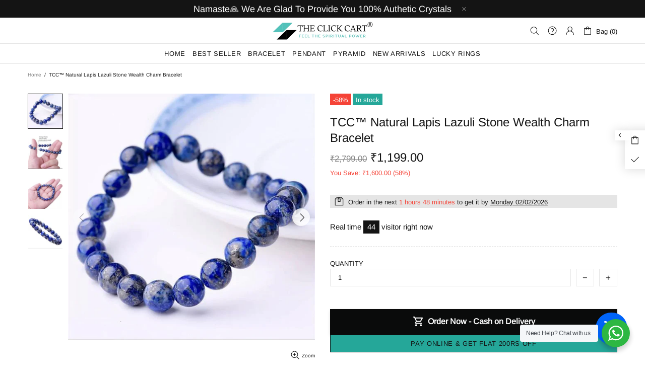

--- FILE ---
content_type: text/html; charset=utf-8
request_url: https://www.theclickcart.com/products/natural-lapis-lazuli-stone-bracelet
body_size: 99944
content:
<!doctype html>
<!--[if IE 9]> <html class="ie9 no-js supports-no-cookies" lang="en"> <![endif]-->
<!--[if (gt IE 9)|!(IE)]><!--> <html class="no-js supports-no-cookies" lang="en"> <!--<![endif]-->


<style>
.shopify-payment-button .shopify-payment-button__button--unbranded {
 position: relative;
</style>
<style>
.shopify-payment-button .shopify-payment-button__button--unbranded {
 position: relative;
}
.shopify-payment-button .shopify-payment-button__button--unbranded:after {
 content: "Pay Online & Get Flat 200Rs Off";
 background: inherit;
 font-size: inherit;
 color: inherit;
 height: 100%;
 width: 100%;
 display: flex;
 justify-content: center;
 align-items: center;
 position: absolute;
 top: 0;
 left: 0;
}
</style>
 <head>
<meta name="facebook-domain-verification" content="bdtnozt4ufmomih2ofj9qaqgcznq4d" />
 <!-- Global site tag (gtag.js) - Google Analytics -->
<script async src="https://www.googletagmanager.com/gtag/js?id=UA-142580589-1"></script>
<script>
 window.dataLayer = window.dataLayer || [];
 function gtag(){dataLayer.push(arguments);}
 gtag('js', new Date());

 gtag('config', 'UA-142580589-1');
</script>
 <meta charset="utf-8">
<meta http-equiv="X-UA-Compatible" content="IE=edge">
<meta name="viewport" content="width=device-width, initial-scale=1, shrink-to-fit=no">
<meta name="theme-color" content="#141414">
<link rel="canonical" href="https://www.theclickcart.com/products/natural-lapis-lazuli-stone-bracelet"><link rel="shortcut icon" href="//www.theclickcart.com/cdn/shop/files/T_3_32x32.png?v=1613528121" type="image/png"><title>TCC™ Natural Lapis Lazuli Stone Wealth Charm Bracelet&ndash; The Click Cart</title><meta name="description" content="CASH ON DELIVERY AVAILABLE  Healing With Lapis Lazuli ♥ Relaxation ♥ Contentment ♥ Compassion ♥ Nurturing ♥ Consolation ♥ Tranquility ♥ Healing ♥ Completion lapis lazuli  is known as the “supreme nurturer”. It sustains and supports through times of stress, and brings tranquility and wholeness. Jasper provides protectio">




<meta property="og:site_name" content="The Click Cart">
<meta property="og:url" content="https://www.theclickcart.com/products/natural-lapis-lazuli-stone-bracelet">
<meta property="og:title" content="TCC™ Natural Lapis Lazuli Stone Wealth Charm Bracelet">
<meta property="og:type" content="product">
<meta property="og:description" content="CASH ON DELIVERY AVAILABLE  Healing With Lapis Lazuli ♥ Relaxation ♥ Contentment ♥ Compassion ♥ Nurturing ♥ Consolation ♥ Tranquility ♥ Healing ♥ Completion lapis lazuli  is known as the “supreme nurturer”. It sustains and supports through times of stress, and brings tranquility and wholeness. Jasper provides protectio">

 <meta property="og:price:amount" content="1,199.00">
 <meta property="og:price:currency" content="INR">

<meta property="og:image" content="http://www.theclickcart.com/cdn/shop/products/1_fc4f577a-fe1c-4500-a298-71cb06c45178_1200x1200.jpg?v=1625509238"><meta property="og:image" content="http://www.theclickcart.com/cdn/shop/products/2_f34ab215-0b48-4767-a7e1-86e90103a963_1200x1200.jpg?v=1625509238"><meta property="og:image" content="http://www.theclickcart.com/cdn/shop/products/3_432ba075-04f9-4e6b-acc8-a35bf0d5b65e_1200x1200.jpg?v=1625509238">
<meta property="og:image:secure_url" content="https://www.theclickcart.com/cdn/shop/products/1_fc4f577a-fe1c-4500-a298-71cb06c45178_1200x1200.jpg?v=1625509238"><meta property="og:image:secure_url" content="https://www.theclickcart.com/cdn/shop/products/2_f34ab215-0b48-4767-a7e1-86e90103a963_1200x1200.jpg?v=1625509238"><meta property="og:image:secure_url" content="https://www.theclickcart.com/cdn/shop/products/3_432ba075-04f9-4e6b-acc8-a35bf0d5b65e_1200x1200.jpg?v=1625509238">


<meta name="twitter:card" content="summary_large_image">
<meta name="twitter:title" content="TCC™ Natural Lapis Lazuli Stone Wealth Charm Bracelet">
<meta name="twitter:description" content="CASH ON DELIVERY AVAILABLE  Healing With Lapis Lazuli ♥ Relaxation ♥ Contentment ♥ Compassion ♥ Nurturing ♥ Consolation ♥ Tranquility ♥ Healing ♥ Completion lapis lazuli  is known as the “supreme nurturer”. It sustains and supports through times of stress, and brings tranquility and wholeness. Jasper provides protectio">

<style>
 *,*::before,*::after{box-sizing:border-box}html{font-family:sans-serif;line-height:1.15;-webkit-text-size-adjust:100%;-ms-text-size-adjust:100%;-ms-overflow-style:scrollbar;-webkit-tap-highlight-color:transparent}@-ms-viewport{width:device-width}article,aside,figcaption,figure,footer,header,hgroup,main,nav,section{display:block}body{margin:0;text-align:left}[tabindex="-1"]:focus{outline:0 !important}hr{box-sizing:content-box;height:0;overflow:visible}h1,h2,h3,h4,h5,h6{margin-top:0}p{margin-top:0}abbr[title],abbr[data-original-title]{text-decoration:underline;text-decoration:underline dotted;cursor:help;border-bottom:0}address{margin-bottom:1rem;font-style:normal;line-height:inherit}ol,ul,dl{margin-top:0}ol ol,ul ul,ol ul,ul ol{margin-bottom:0}dt{font-weight:700}dd{margin-bottom:.5rem;margin-left:0}blockquote{margin:0 0 1rem}dfn{font-style:italic}b,strong{font-weight:bolder}small{font-size:80%}sub,sup{position:relative;font-size:75%;line-height:0;vertical-align:baseline}sub{bottom:-.25em}sup{top:-.5em}a{text-decoration:none;background-color:transparent;-webkit-text-decoration-skip:objects}a:hover{text-decoration:underline}a:not([href]):not([tabindex]){text-decoration:none}a:not([href]):not([tabindex]):hover,a:not([href]):not([tabindex]):focus{text-decoration:none}a:not([href]):not([tabindex]):focus{outline:0}pre,code,kbd,samp{font-family:SFMono-Regular,Menlo,Monaco,Consolas,"Liberation Mono","Courier New",monospace;font-size:1em}pre{margin-top:0;margin-bottom:1rem;overflow:auto;-ms-overflow-style:scrollbar}figure{margin:0 0 1rem}img{vertical-align:middle;border-style:none}svg:not(:root){overflow:hidden}table{border-collapse:collapse}caption{padding-top:15px;padding-bottom:15px;color:#6c757d;text-align:left;caption-side:bottom}th{text-align:inherit}label{display:inline-block}button{border-radius:0}button:focus{outline:1px dotted;outline:5px auto -webkit-focus-ring-color}input,button,select,optgroup,textarea{margin:0;font-family:inherit;font-size:inherit;line-height:inherit}button,input{overflow:visible}button,select{text-transform:none}button,html [type="button"],[type="reset"],[type="submit"]{-webkit-appearance:button}button::-moz-focus-inner,[type="button"]::-moz-focus-inner,[type="reset"]::-moz-focus-inner,[type="submit"]::-moz-focus-inner{padding:0;border-style:none}input[type="radio"],input[type="checkbox"]{box-sizing:border-box;padding:0}input[type="date"],input[type="time"],input[type="datetime-local"],input[type="month"]{-webkit-appearance:listbox}textarea{overflow:auto;resize:vertical}fieldset{min-width:0;padding:0;margin:0;border:0}legend{display:block;width:100%;max-width:100%;padding:0;margin-bottom:.5rem;font-size:1.5rem;line-height:inherit;color:inherit;white-space:normal}progress{vertical-align:baseline}[type="number"]::-webkit-inner-spin-button,[type="number"]::-webkit-outer-spin-button{height:auto}[type="search"]{outline-offset:-2px;-webkit-appearance:none}[type="search"]::-webkit-search-cancel-button,[type="search"]::-webkit-search-decoration{-webkit-appearance:none}::-webkit-file-upload-button{font:inherit;-webkit-appearance:button}output{display:inline-block}summary{display:list-item;cursor:pointer}template{display:none}[hidden]{display:none !important}.container{width:100%;padding-left:10px;padding-right:10px;margin-right:auto;margin-left:auto}@media (min-width: 1025px){.container{padding-right:15px;padding-left:15px}}@media (min-width: 541px){.container{max-width:540px}}@media (min-width: 778px){.container{max-width:740px}}@media (min-width: 1025px){.container{max-width:980px}}@media (min-width: 1260px){.container{max-width:1200px}}.container-fluid{width:100%;padding-left:10px;padding-right:10px;margin-right:auto;margin-left:auto}@media (min-width: 1025px){.container-fluid{padding-right:15px;padding-left:15px}}.row{display:flex;flex-wrap:wrap;margin-left:-10px;margin-right:-10px}@media (min-width: 1025px){.row{margin-right:-15px;margin-left:-15px}}.no-gutters{margin-right:0;margin-left:0}.no-gutters>.col,.no-gutters>[class*="col-"]{padding-right:0;padding-left:0}.col-1,.col-2,.col-3,.col-4,.col-5,.col-6,.col-7,.col-8,.col-9,.col-10,.col-11,.col-12,.col,.col-auto,.col-sm-1,.col-sm-2,.col-sm-3,.col-sm-4,.col-sm-5,.col-sm-6,.col-sm-7,.col-sm-8,.col-sm-9,.col-sm-10,.col-sm-11,.col-sm-12,.col-sm,.col-sm-auto,.col-md-1,.col-md-2,.col-md-3,.col-md-4,.col-md-5,.col-md-6,.col-md-7,.col-md-8,.col-md-9,.col-md-10,.col-md-11,.col-md-12,.col-md,.col-md-auto,.col-lg-1,.col-lg-2,.col-lg-3,.col-lg-4,.col-lg-5,.col-lg-6,.col-lg-7,.col-lg-8,.col-lg-9,.col-lg-10,.col-lg-11,.col-lg-12,.col-lg,.col-lg-auto,.col-xl-1,.col-xl-2,.col-xl-3,.col-xl-4,.col-xl-5,.col-xl-6,.col-xl-7,.col-xl-8,.col-xl-9,.col-xl-10,.col-xl-11,.col-xl-12,.col-xl,.col-xl-auto{position:relative;width:100%;min-height:1px;padding-left:10px;padding-right:10px}@media (min-width: 1025px){.col-1,.col-2,.col-3,.col-4,.col-5,.col-6,.col-7,.col-8,.col-9,.col-10,.col-11,.col-12,.col,.col-auto,.col-sm-1,.col-sm-2,.col-sm-3,.col-sm-4,.col-sm-5,.col-sm-6,.col-sm-7,.col-sm-8,.col-sm-9,.col-sm-10,.col-sm-11,.col-sm-12,.col-sm,.col-sm-auto,.col-md-1,.col-md-2,.col-md-3,.col-md-4,.col-md-5,.col-md-6,.col-md-7,.col-md-8,.col-md-9,.col-md-10,.col-md-11,.col-md-12,.col-md,.col-md-auto,.col-lg-1,.col-lg-2,.col-lg-3,.col-lg-4,.col-lg-5,.col-lg-6,.col-lg-7,.col-lg-8,.col-lg-9,.col-lg-10,.col-lg-11,.col-lg-12,.col-lg,.col-lg-auto,.col-xl-1,.col-xl-2,.col-xl-3,.col-xl-4,.col-xl-5,.col-xl-6,.col-xl-7,.col-xl-8,.col-xl-9,.col-xl-10,.col-xl-11,.col-xl-12,.col-xl,.col-xl-auto{padding-right:15px;padding-left:15px}}.col{flex-basis:0;flex-grow:1;max-width:100%}.col-auto{flex:0 0 auto;width:auto;max-width:none}.col-1{flex:0 0 8.33333%;max-width:8.33333%}.col-2{flex:0 0 16.66667%;max-width:16.66667%}.col-3{flex:0 0 25%;max-width:25%}.col-4{flex:0 0 33.33333%;max-width:33.33333%}.col-5{flex:0 0 41.66667%;max-width:41.66667%}.col-6{flex:0 0 50%;max-width:50%}.col-7{flex:0 0 58.33333%;max-width:58.33333%}.col-8{flex:0 0 66.66667%;max-width:66.66667%}.col-9{flex:0 0 75%;max-width:75%}.col-10{flex:0 0 83.33333%;max-width:83.33333%}.col-11{flex:0 0 91.66667%;max-width:91.66667%}.col-12{flex:0 0 100%;max-width:100%}.order-first{order:-1}.order-last{order:13}.order-0{order:0}.order-1{order:1}.order-2{order:2}.order-3{order:3}.order-4{order:4}.order-5{order:5}.order-6{order:6}.order-7{order:7}.order-8{order:8}.order-9{order:9}.order-10{order:10}.order-11{order:11}.order-12{order:12}.offset-1{margin-left:8.33333%}.offset-2{margin-left:16.66667%}.offset-3{margin-left:25%}.offset-4{margin-left:33.33333%}.offset-5{margin-left:41.66667%}.offset-6{margin-left:50%}.offset-7{margin-left:58.33333%}.offset-8{margin-left:66.66667%}.offset-9{margin-left:75%}.offset-10{margin-left:83.33333%}.offset-11{margin-left:91.66667%}@media (min-width: 541px){.col-sm{flex-basis:0;flex-grow:1;max-width:100%}.col-sm-auto{flex:0 0 auto;width:auto;max-width:none}.col-sm-1{flex:0 0 8.33333%;max-width:8.33333%}.col-sm-2{flex:0 0 16.66667%;max-width:16.66667%}.col-sm-3{flex:0 0 25%;max-width:25%}.col-sm-4{flex:0 0 33.33333%;max-width:33.33333%}.col-sm-5{flex:0 0 41.66667%;max-width:41.66667%}.col-sm-6{flex:0 0 50%;max-width:50%}.col-sm-7{flex:0 0 58.33333%;max-width:58.33333%}.col-sm-8{flex:0 0 66.66667%;max-width:66.66667%}.col-sm-9{flex:0 0 75%;max-width:75%}.col-sm-10{flex:0 0 83.33333%;max-width:83.33333%}.col-sm-11{flex:0 0 91.66667%;max-width:91.66667%}.col-sm-12{flex:0 0 100%;max-width:100%}.order-sm-first{order:-1}.order-sm-last{order:13}.order-sm-0{order:0}.order-sm-1{order:1}.order-sm-2{order:2}.order-sm-3{order:3}.order-sm-4{order:4}.order-sm-5{order:5}.order-sm-6{order:6}.order-sm-7{order:7}.order-sm-8{order:8}.order-sm-9{order:9}.order-sm-10{order:10}.order-sm-11{order:11}.order-sm-12{order:12}.offset-sm-0{margin-left:0}.offset-sm-1{margin-left:8.33333%}.offset-sm-2{margin-left:16.66667%}.offset-sm-3{margin-left:25%}.offset-sm-4{margin-left:33.33333%}.offset-sm-5{margin-left:41.66667%}.offset-sm-6{margin-left:50%}.offset-sm-7{margin-left:58.33333%}.offset-sm-8{margin-left:66.66667%}.offset-sm-9{margin-left:75%}.offset-sm-10{margin-left:83.33333%}.offset-sm-11{margin-left:91.66667%}}@media (min-width: 778px){.col-md{flex-basis:0;flex-grow:1;max-width:100%}.col-md-auto{flex:0 0 auto;width:auto;max-width:none}.col-md-1{flex:0 0 8.33333%;max-width:8.33333%}.col-md-2{flex:0 0 16.66667%;max-width:16.66667%}.col-md-3{flex:0 0 25%;max-width:25%}.col-md-4{flex:0 0 33.33333%;max-width:33.33333%}.col-md-5{flex:0 0 41.66667%;max-width:41.66667%}.col-md-6{flex:0 0 50%;max-width:50%}.col-md-7{flex:0 0 58.33333%;max-width:58.33333%}.col-md-8{flex:0 0 66.66667%;max-width:66.66667%}.col-md-9{flex:0 0 75%;max-width:75%}.col-md-10{flex:0 0 83.33333%;max-width:83.33333%}.col-md-11{flex:0 0 91.66667%;max-width:91.66667%}.col-md-12{flex:0 0 100%;max-width:100%}.order-md-first{order:-1}.order-md-last{order:13}.order-md-0{order:0}.order-md-1{order:1}.order-md-2{order:2}.order-md-3{order:3}.order-md-4{order:4}.order-md-5{order:5}.order-md-6{order:6}.order-md-7{order:7}.order-md-8{order:8}.order-md-9{order:9}.order-md-10{order:10}.order-md-11{order:11}.order-md-12{order:12}.offset-md-0{margin-left:0}.offset-md-1{margin-left:8.33333%}.offset-md-2{margin-left:16.66667%}.offset-md-3{margin-left:25%}.offset-md-4{margin-left:33.33333%}.offset-md-5{margin-left:41.66667%}.offset-md-6{margin-left:50%}.offset-md-7{margin-left:58.33333%}.offset-md-8{margin-left:66.66667%}.offset-md-9{margin-left:75%}.offset-md-10{margin-left:83.33333%}.offset-md-11{margin-left:91.66667%}}@media (min-width: 1025px){.col-lg{flex-basis:0;flex-grow:1;max-width:100%}.col-lg-auto{flex:0 0 auto;width:auto;max-width:none}.col-lg-1{flex:0 0 8.33333%;max-width:8.33333%}.col-lg-2{flex:0 0 16.66667%;max-width:16.66667%}.col-lg-3{flex:0 0 25%;max-width:25%}.col-lg-4{flex:0 0 33.33333%;max-width:33.33333%}.col-lg-5{flex:0 0 41.66667%;max-width:41.66667%}.col-lg-6{flex:0 0 50%;max-width:50%}.col-lg-7{flex:0 0 58.33333%;max-width:58.33333%}.col-lg-8{flex:0 0 66.66667%;max-width:66.66667%}.col-lg-9{flex:0 0 75%;max-width:75%}.col-lg-10{flex:0 0 83.33333%;max-width:83.33333%}.col-lg-11{flex:0 0 91.66667%;max-width:91.66667%}.col-lg-12{flex:0 0 100%;max-width:100%}.order-lg-first{order:-1}.order-lg-last{order:13}.order-lg-0{order:0}.order-lg-1{order:1}.order-lg-2{order:2}.order-lg-3{order:3}.order-lg-4{order:4}.order-lg-5{order:5}.order-lg-6{order:6}.order-lg-7{order:7}.order-lg-8{order:8}.order-lg-9{order:9}.order-lg-10{order:10}.order-lg-11{order:11}.order-lg-12{order:12}.offset-lg-0{margin-left:0}.offset-lg-1{margin-left:8.33333%}.offset-lg-2{margin-left:16.66667%}.offset-lg-3{margin-left:25%}.offset-lg-4{margin-left:33.33333%}.offset-lg-5{margin-left:41.66667%}.offset-lg-6{margin-left:50%}.offset-lg-7{margin-left:58.33333%}.offset-lg-8{margin-left:66.66667%}.offset-lg-9{margin-left:75%}.offset-lg-10{margin-left:83.33333%}.offset-lg-11{margin-left:91.66667%}}@media (min-width: 1260px){.col-xl{flex-basis:0;flex-grow:1;max-width:100%}.col-xl-auto{flex:0 0 auto;width:auto;max-width:none}.col-xl-1{flex:0 0 8.33333%;max-width:8.33333%}.col-xl-2{flex:0 0 16.66667%;max-width:16.66667%}.col-xl-3{flex:0 0 25%;max-width:25%}.col-xl-4{flex:0 0 33.33333%;max-width:33.33333%}.col-xl-5{flex:0 0 41.66667%;max-width:41.66667%}.col-xl-6{flex:0 0 50%;max-width:50%}.col-xl-7{flex:0 0 58.33333%;max-width:58.33333%}.col-xl-8{flex:0 0 66.66667%;max-width:66.66667%}.col-xl-9{flex:0 0 75%;max-width:75%}.col-xl-10{flex:0 0 83.33333%;max-width:83.33333%}.col-xl-11{flex:0 0 91.66667%;max-width:91.66667%}.col-xl-12{flex:0 0 100%;max-width:100%}.order-xl-first{order:-1}.order-xl-last{order:13}.order-xl-0{order:0}.order-xl-1{order:1}.order-xl-2{order:2}.order-xl-3{order:3}.order-xl-4{order:4}.order-xl-5{order:5}.order-xl-6{order:6}.order-xl-7{order:7}.order-xl-8{order:8}.order-xl-9{order:9}.order-xl-10{order:10}.order-xl-11{order:11}.order-xl-12{order:12}.offset-xl-0{margin-left:0}.offset-xl-1{margin-left:8.33333%}.offset-xl-2{margin-left:16.66667%}.offset-xl-3{margin-left:25%}.offset-xl-4{margin-left:33.33333%}.offset-xl-5{margin-left:41.66667%}.offset-xl-6{margin-left:50%}.offset-xl-7{margin-left:58.33333%}.offset-xl-8{margin-left:66.66667%}.offset-xl-9{margin-left:75%}.offset-xl-10{margin-left:83.33333%}.offset-xl-11{margin-left:91.66667%}}.table,.responsive-table{width:100%;max-width:100%;margin-bottom:5px;background-color:transparent}.table th,.table td,.responsive-table th,.responsive-table td{padding:15px;vertical-align:top;border-top:1px solid #dee2e6}.table thead th,.responsive-table thead th{vertical-align:bottom;border-bottom:2px solid #dee2e6}.table tbody+tbody,.responsive-table tbody+tbody{border-top:2px solid #dee2e6}.table .table,.responsive-table .table{background-color:#fff}.table-sm th,.table-sm td{padding:10px}.table-bordered{border:1px solid #dee2e6}.table-bordered th,.table-bordered td{border:1px solid #dee2e6}.table-bordered thead th,.table-bordered thead td{border-bottom-width:2px}.table-borderless th,.table-borderless td,.table-borderless thead th,.table-borderless tbody+tbody{border:0}.table-striped tbody tr:nth-of-type(odd){background-color:rgba(0,0,0,0.05)}.table-hover tbody tr:hover{background-color:rgba(0,0,0,0.075)}.table-primary,.table-primary>th,.table-primary>td{background-color:#b7daff}.table-hover .table-primary:hover{background-color:#9ecdff}.table-hover .table-primary:hover>td,.table-hover .table-primary:hover>th{background-color:#9ecdff}.table-secondary,.table-secondary>th,.table-secondary>td{background-color:#d5d8da}.table-hover .table-secondary:hover{background-color:#c7cbce}.table-hover .table-secondary:hover>td,.table-hover .table-secondary:hover>th{background-color:#c7cbce}.table-success,.table-success>th,.table-success>td{background-color:#c2e6ca}.table-hover .table-success:hover{background-color:#b0dfba}.table-hover .table-success:hover>td,.table-hover .table-success:hover>th{background-color:#b0dfba}.table-info,.table-info>th,.table-info>td{background-color:#bee4eb}.table-hover .table-info:hover{background-color:#abdce5}.table-hover .table-info:hover>td,.table-hover .table-info:hover>th{background-color:#abdce5}.table-warning,.table-warning>th,.table-warning>td{background-color:#ffedb9}.table-hover .table-warning:hover{background-color:#ffe6a0}.table-hover .table-warning:hover>td,.table-hover .table-warning:hover>th{background-color:#ffe6a0}.table-danger,.table-danger>th,.table-danger>td{background-color:#f5c6ca}.table-hover .table-danger:hover{background-color:#f1b0b6}.table-hover .table-danger:hover>td,.table-hover .table-danger:hover>th{background-color:#f1b0b6}.table-light,.table-light>th,.table-light>td{background-color:#fdfdfd}.table-hover .table-light:hover{background-color:#f0f0f0}.table-hover .table-light:hover>td,.table-hover .table-light:hover>th{background-color:#f0f0f0}.table-dark,.table-dark>th,.table-dark>td{background-color:#c6c7c9}.table-hover .table-dark:hover{background-color:#b9babd}.table-hover .table-dark:hover>td,.table-hover .table-dark:hover>th{background-color:#b9babd}.table-active,.table-active>th,.table-active>td{background-color:rgba(0,0,0,0.075)}.table-hover .table-active:hover{background-color:rgba(0,0,0,0.075)}.table-hover .table-active:hover>td,.table-hover .table-active:hover>th{background-color:rgba(0,0,0,0.075)}.table .thead-dark th{color:#fff;background-color:#212529;border-color:#32383e}.table .thead-light th{color:#495057;background-color:#e9ecef;border-color:#dee2e6}.table-dark{color:#fff;background-color:#212529}.table-dark th,.table-dark td,.table-dark thead th{border-color:#32383e}.table-dark.table-bordered{border:0}.table-dark.table-striped tbody tr:nth-of-type(odd){background-color:rgba(255,255,255,0.05)}.table-dark.table-hover tbody tr:hover{background-color:rgba(255,255,255,0.075)}@media (max-width: 540.98px){.table-responsive-sm{display:block;width:100%;overflow-x:auto;-webkit-overflow-scrolling:touch;-ms-overflow-style:-ms-autohiding-scrollbar}.table-responsive-sm>.table-bordered{border:0}}@media (max-width: 777.98px){.table-responsive-md{display:block;width:100%;overflow-x:auto;-webkit-overflow-scrolling:touch;-ms-overflow-style:-ms-autohiding-scrollbar}.table-responsive-md>.table-bordered{border:0}}@media (max-width: 1024.98px){.table-responsive-lg{display:block;width:100%;overflow-x:auto;-webkit-overflow-scrolling:touch;-ms-overflow-style:-ms-autohiding-scrollbar}.table-responsive-lg>.table-bordered{border:0}}@media (max-width: 1259.98px){.table-responsive-xl{display:block;width:100%;overflow-x:auto;-webkit-overflow-scrolling:touch;-ms-overflow-style:-ms-autohiding-scrollbar}.table-responsive-xl>.table-bordered{border:0}}.table-responsive{display:block;width:100%;overflow-x:auto;-webkit-overflow-scrolling:touch;-ms-overflow-style:-ms-autohiding-scrollbar}.table-responsive>.table-bordered{border:0}.form-control,input[type="text"],input[type="number"],input[type="email"],input[type="password"],input[type="search"],textarea,select{display:block;width:100%;background-clip:padding-box}.form-control:focus,input[type="text"]:focus,input[type="number"]:focus,input[type="email"]:focus,input[type="password"]:focus,input[type="search"]:focus,textarea:focus,select:focus{outline:0}.form-control::placeholder,input[type="text"]::placeholder,input[type="number"]::placeholder,input[type="email"]::placeholder,input[type="password"]::placeholder,input[type="search"]::placeholder,textarea::placeholder,select::placeholder{opacity:1}.form-control:disabled,.form-control[readonly],.form-control[disabled],input[type="text"]:disabled,input[type="text"][readonly],input[type="text"][disabled],input[type="number"]:disabled,input[type="number"][readonly],input[type="number"][disabled],input[type="email"]:disabled,input[type="email"][readonly],input[type="email"][disabled],input[type="password"]:disabled,input[type="password"][readonly],input[type="password"][disabled],input[type="search"]:disabled,input[type="search"][readonly],input[type="search"][disabled],textarea:disabled,textarea[readonly],textarea[disabled],select:disabled,select[readonly],select[disabled]{opacity:1}.form-control::-ms-expand,input[type="text"]::-ms-expand,input[type="number"]::-ms-expand,input[type="email"]::-ms-expand,input[type="password"]::-ms-expand,input[type="search"]::-ms-expand,textarea::-ms-expand,select::-ms-expand{background-color:transparent;border:0}.form-control-file,.form-control-range{display:block;width:100%}.col-form-label{padding-top:calc(0.375rem + 1px);padding-bottom:calc(0.375rem + 1px);margin-bottom:0;font-size:inherit;line-height:1.5}.col-form-label-lg{padding-top:calc(0.5rem + 1px);padding-bottom:calc(0.5rem + 1px);font-size:1.25rem;line-height:1.5}.col-form-label-sm{padding-top:calc(0.25rem + 1px);padding-bottom:calc(0.25rem + 1px);font-size:0.875rem;line-height:1.5}.form-control-plaintext{display:block;width:100%;padding-top:0.375rem;padding-bottom:0.375rem;margin-bottom:0;line-height:1.5;color:#212529;background-color:transparent;border:solid transparent;border-width:1px 0}.form-control-plaintext.form-control-sm,.form-control-plaintext.form-control-lg{padding-right:0;padding-left:0}.form-control-sm{padding:0.25rem 0.5rem;font-size:0.875rem;line-height:1.5;border-radius:0}select.form-control-sm:not([size]):not([multiple]){height:calc(1.8125rem + 2px)}.form-control-lg{padding:0.5rem 1rem;font-size:1.25rem;line-height:1.5;border-radius:0.3rem}select.form-control-lg:not([size]):not([multiple]){height:calc(2.875rem + 2px)}.form-group{margin-bottom:1rem}.form-text{display:block;margin-top:0.25rem}.form-row{display:flex;flex-wrap:wrap;margin-right:-5px;margin-left:-5px}.form-row>.col,.form-row>[class*="col-"]{padding-right:5px;padding-left:5px}.form-check{position:relative;display:block;padding-left:1.25rem}.form-check-input{position:absolute;margin-top:0.3rem;margin-left:-1.25rem}.form-check-input:disabled ~ .form-check-label{color:#6c757d}.form-check-label{margin-bottom:0}.form-check-inline{display:inline-flex;align-items:center;padding-left:0;margin-right:0.75rem}.form-check-inline .form-check-input{position:static;margin-top:0;margin-right:0.3125rem;margin-left:0}.valid-feedback{display:none;width:100%;margin-top:0.25rem;font-size:80%;color:#28a745}.valid-tooltip{position:absolute;top:100%;z-index:5;display:none;max-width:100%;padding:.5rem;margin-top:.1rem;font-size:.875rem;line-height:1;color:#fff;background-color:rgba(40,167,69,0.8);border-radius:.2rem}.was-validated .form-control:valid,.form-control.is-valid,.was-validated .custom-select:valid,.custom-select.is-valid{border-color:#28a745}.was-validated .form-control:valid:focus,.form-control.is-valid:focus,.was-validated .custom-select:valid:focus,.custom-select.is-valid:focus{border-color:#28a745;box-shadow:0 0 0 0.2rem rgba(40,167,69,0.25)}.was-validated .form-control:valid ~ .valid-feedback,.was-validated .form-control:valid ~ .valid-tooltip,.form-control.is-valid ~ .valid-feedback,.form-control.is-valid ~ .valid-tooltip,.was-validated .custom-select:valid ~ .valid-feedback,.was-validated .custom-select:valid ~ .valid-tooltip,.custom-select.is-valid ~ .valid-feedback,.custom-select.is-valid ~ .valid-tooltip{display:block}.was-validated .form-control-file:valid ~ .valid-feedback,.was-validated .form-control-file:valid ~ .valid-tooltip,.form-control-file.is-valid ~ .valid-feedback,.form-control-file.is-valid ~ .valid-tooltip{display:block}.was-validated .form-check-input:valid ~ .form-check-label,.form-check-input.is-valid ~ .form-check-label{color:#28a745}.was-validated .form-check-input:valid ~ .valid-feedback,.was-validated .form-check-input:valid ~ .valid-tooltip,.form-check-input.is-valid ~ .valid-feedback,.form-check-input.is-valid ~ .valid-tooltip{display:block}.was-validated .custom-control-input:valid ~ .custom-control-label,.custom-control-input.is-valid ~ .custom-control-label{color:#28a745}.was-validated .custom-control-input:valid ~ .custom-control-label::before,.custom-control-input.is-valid ~ .custom-control-label::before{background-color:#71dd8a}.was-validated .custom-control-input:valid ~ .valid-feedback,.was-validated .custom-control-input:valid ~ .valid-tooltip,.custom-control-input.is-valid ~ .valid-feedback,.custom-control-input.is-valid ~ .valid-tooltip{display:block}.was-validated .custom-control-input:valid:checked ~ .custom-control-label::before,.custom-control-input.is-valid:checked ~ .custom-control-label::before{background-color:#34ce57}.was-validated .custom-control-input:valid:focus ~ .custom-control-label::before,.custom-control-input.is-valid:focus ~ .custom-control-label::before{box-shadow:0 0 0 1px #fff,0 0 0 0.2rem rgba(40,167,69,0.25)}.was-validated .custom-file-input:valid ~ .custom-file-label,.custom-file-input.is-valid ~ .custom-file-label{border-color:#28a745}.was-validated .custom-file-input:valid ~ .custom-file-label::before,.custom-file-input.is-valid ~ .custom-file-label::before{border-color:inherit}.was-validated .custom-file-input:valid ~ .valid-feedback,.was-validated .custom-file-input:valid ~ .valid-tooltip,.custom-file-input.is-valid ~ .valid-feedback,.custom-file-input.is-valid ~ .valid-tooltip{display:block}.was-validated .custom-file-input:valid:focus ~ .custom-file-label,.custom-file-input.is-valid:focus ~ .custom-file-label{box-shadow:0 0 0 0.2rem rgba(40,167,69,0.25)}.invalid-feedback{display:none;width:100%;margin-top:0.25rem;font-size:80%;color:#dc3545}.invalid-tooltip{position:absolute;top:100%;z-index:5;display:none;max-width:100%;padding:.5rem;margin-top:.1rem;font-size:.875rem;line-height:1;color:#fff;background-color:rgba(220,53,69,0.8);border-radius:.2rem}.was-validated .form-control:invalid,.form-control.is-invalid,.was-validated .custom-select:invalid,.custom-select.is-invalid{border-color:#dc3545}.was-validated .form-control:invalid:focus,.form-control.is-invalid:focus,.was-validated .custom-select:invalid:focus,.custom-select.is-invalid:focus{border-color:#dc3545;box-shadow:0 0 0 0.2rem rgba(220,53,69,0.25)}.was-validated .form-control:invalid ~ .invalid-feedback,.was-validated .form-control:invalid ~ .invalid-tooltip,.form-control.is-invalid ~ .invalid-feedback,.form-control.is-invalid ~ .invalid-tooltip,.was-validated .custom-select:invalid ~ .invalid-feedback,.was-validated .custom-select:invalid ~ .invalid-tooltip,.custom-select.is-invalid ~ .invalid-feedback,.custom-select.is-invalid ~ .invalid-tooltip{display:block}.was-validated .form-control-file:invalid ~ .invalid-feedback,.was-validated .form-control-file:invalid ~ .invalid-tooltip,.form-control-file.is-invalid ~ .invalid-feedback,.form-control-file.is-invalid ~ .invalid-tooltip{display:block}.was-validated .form-check-input:invalid ~ .form-check-label,.form-check-input.is-invalid ~ .form-check-label{color:#dc3545}.was-validated .form-check-input:invalid ~ .invalid-feedback,.was-validated .form-check-input:invalid ~ .invalid-tooltip,.form-check-input.is-invalid ~ .invalid-feedback,.form-check-input.is-invalid ~ .invalid-tooltip{display:block}.was-validated .custom-control-input:invalid ~ .custom-control-label,.custom-control-input.is-invalid ~ .custom-control-label{color:#dc3545}.was-validated .custom-control-input:invalid ~ .custom-control-label::before,.custom-control-input.is-invalid ~ .custom-control-label::before{background-color:#efa2a9}.was-validated .custom-control-input:invalid ~ .invalid-feedback,.was-validated .custom-control-input:invalid ~ .invalid-tooltip,.custom-control-input.is-invalid ~ .invalid-feedback,.custom-control-input.is-invalid ~ .invalid-tooltip{display:block}.was-validated .custom-control-input:invalid:checked ~ .custom-control-label::before,.custom-control-input.is-invalid:checked ~ .custom-control-label::before{background-color:#e4606d}.was-validated .custom-control-input:invalid:focus ~ .custom-control-label::before,.custom-control-input.is-invalid:focus ~ .custom-control-label::before{box-shadow:0 0 0 1px #fff,0 0 0 0.2rem rgba(220,53,69,0.25)}.was-validated .custom-file-input:invalid ~ .custom-file-label,.custom-file-input.is-invalid ~ .custom-file-label{border-color:#dc3545}.was-validated .custom-file-input:invalid ~ .custom-file-label::before,.custom-file-input.is-invalid ~ .custom-file-label::before{border-color:inherit}.was-validated .custom-file-input:invalid ~ .invalid-feedback,.was-validated .custom-file-input:invalid ~ .invalid-tooltip,.custom-file-input.is-invalid ~ .invalid-feedback,.custom-file-input.is-invalid ~ .invalid-tooltip{display:block}.was-validated .custom-file-input:invalid:focus ~ .custom-file-label,.custom-file-input.is-invalid:focus ~ .custom-file-label{box-shadow:0 0 0 0.2rem rgba(220,53,69,0.25)}.form-inline{display:flex;flex-flow:row wrap;align-items:center}.form-inline .form-check{width:100%}@media (min-width: 541px){.form-inline label{display:flex;align-items:center;justify-content:center;margin-bottom:0}.form-inline .form-group{display:flex;flex:0 0 auto;flex-flow:row wrap;align-items:center;margin-bottom:0}.form-inline .form-control{display:inline-block;width:auto;vertical-align:middle}.form-inline .form-control-plaintext{display:inline-block}.form-inline .input-group,.form-inline .custom-select{width:auto}.form-inline .form-check{display:flex;align-items:center;justify-content:center;width:auto;padding-left:0}.form-inline .form-check-input{position:relative;margin-top:0;margin-right:0.25rem;margin-left:0}.form-inline .custom-control{align-items:center;justify-content:center}.form-inline .custom-control-label{margin-bottom:0}}.btn{font-weight:400;text-align:center;white-space:nowrap;vertical-align:middle;user-select:none}.btn:hover,.btn:focus{text-decoration:none}.btn:focus,.btn.focus{outline:0}.btn:not(:disabled):not(.disabled){cursor:pointer}.btn:not(:disabled):not(.disabled):active,.btn:not(:disabled):not(.disabled).active{background-image:none}a.btn.disabled,fieldset:disabled a.btn{pointer-events:none}.btn-primary{color:#fff;background-color:#007bff;border-color:#007bff}.btn-primary:hover{color:#fff;background-color:#0069d9;border-color:#0062cc}.btn-primary:focus,.btn-primary.focus{box-shadow:0 0 0 0.2rem rgba(0,123,255,0.5)}.btn-primary.disabled,.btn-primary:disabled{color:#fff;background-color:#007bff;border-color:#007bff}.btn-primary:not(:disabled):not(.disabled):active,.btn-primary:not(:disabled):not(.disabled).active,.show>.btn-primary.dropdown-toggle{color:#fff;background-color:#0062cc;border-color:#005cbf}.btn-primary:not(:disabled):not(.disabled):active:focus,.btn-primary:not(:disabled):not(.disabled).active:focus,.show>.btn-primary.dropdown-toggle:focus{box-shadow:0 0 0 0.2rem rgba(0,123,255,0.5)}.btn-secondary{color:#fff;background-color:#6c757d;border-color:#6c757d}.btn-secondary:hover{color:#fff;background-color:#5a6268;border-color:#545b62}.btn-secondary:focus,.btn-secondary.focus{box-shadow:0 0 0 0.2rem rgba(108,117,125,0.5)}.btn-secondary.disabled,.btn-secondary:disabled{color:#fff;background-color:#6c757d;border-color:#6c757d}.btn-secondary:not(:disabled):not(.disabled):active,.btn-secondary:not(:disabled):not(.disabled).active,.show>.btn-secondary.dropdown-toggle{color:#fff;background-color:#545b62;border-color:#4e555b}.btn-secondary:not(:disabled):not(.disabled):active:focus,.btn-secondary:not(:disabled):not(.disabled).active:focus,.show>.btn-secondary.dropdown-toggle:focus{box-shadow:0 0 0 0.2rem rgba(108,117,125,0.5)}.btn-success{color:#fff;background-color:#28a745;border-color:#28a745}.btn-success:hover{color:#fff;background-color:#218838;border-color:#1e7e34}.btn-success:focus,.btn-success.focus{box-shadow:0 0 0 0.2rem rgba(40,167,69,0.5)}.btn-success.disabled,.btn-success:disabled{color:#fff;background-color:#28a745;border-color:#28a745}.btn-success:not(:disabled):not(.disabled):active,.btn-success:not(:disabled):not(.disabled).active,.show>.btn-success.dropdown-toggle{color:#fff;background-color:#1e7e34;border-color:#1c7430}.btn-success:not(:disabled):not(.disabled):active:focus,.btn-success:not(:disabled):not(.disabled).active:focus,.show>.btn-success.dropdown-toggle:focus{box-shadow:0 0 0 0.2rem rgba(40,167,69,0.5)}.btn-info{color:#fff;background-color:#17a2b8;border-color:#17a2b8}.btn-info:hover{color:#fff;background-color:#138496;border-color:#117a8b}.btn-info:focus,.btn-info.focus{box-shadow:0 0 0 0.2rem rgba(23,162,184,0.5)}.btn-info.disabled,.btn-info:disabled{color:#fff;background-color:#17a2b8;border-color:#17a2b8}.btn-info:not(:disabled):not(.disabled):active,.btn-info:not(:disabled):not(.disabled).active,.show>.btn-info.dropdown-toggle{color:#fff;background-color:#117a8b;border-color:#10707f}.btn-info:not(:disabled):not(.disabled):active:focus,.btn-info:not(:disabled):not(.disabled).active:focus,.show>.btn-info.dropdown-toggle:focus{box-shadow:0 0 0 0.2rem rgba(23,162,184,0.5)}.btn-warning{color:#212529;background-color:#ffc107;border-color:#ffc107}.btn-warning:hover{color:#212529;background-color:#e0a800;border-color:#d39e00}.btn-warning:focus,.btn-warning.focus{box-shadow:0 0 0 0.2rem rgba(255,193,7,0.5)}.btn-warning.disabled,.btn-warning:disabled{color:#212529;background-color:#ffc107;border-color:#ffc107}.btn-warning:not(:disabled):not(.disabled):active,.btn-warning:not(:disabled):not(.disabled).active,.show>.btn-warning.dropdown-toggle{color:#212529;background-color:#d39e00;border-color:#c69500}.btn-warning:not(:disabled):not(.disabled):active:focus,.btn-warning:not(:disabled):not(.disabled).active:focus,.show>.btn-warning.dropdown-toggle:focus{box-shadow:0 0 0 0.2rem rgba(255,193,7,0.5)}.btn-danger{color:#fff;background-color:#dc3545;border-color:#dc3545}.btn-danger:hover{color:#fff;background-color:#c82333;border-color:#bd2130}.btn-danger:focus,.btn-danger.focus{box-shadow:0 0 0 0.2rem rgba(220,53,69,0.5)}.btn-danger.disabled,.btn-danger:disabled{color:#fff;background-color:#dc3545;border-color:#dc3545}.btn-danger:not(:disabled):not(.disabled):active,.btn-danger:not(:disabled):not(.disabled).active,.show>.btn-danger.dropdown-toggle{color:#fff;background-color:#bd2130;border-color:#b21f2d}.btn-danger:not(:disabled):not(.disabled):active:focus,.btn-danger:not(:disabled):not(.disabled).active:focus,.show>.btn-danger.dropdown-toggle:focus{box-shadow:0 0 0 0.2rem rgba(220,53,69,0.5)}.btn-light{color:#212529;background-color:#f8f9fa;border-color:#f8f9fa}.btn-light:hover{color:#212529;background-color:#e2e6ea;border-color:#dae0e5}.btn-light:focus,.btn-light.focus{box-shadow:0 0 0 0.2rem rgba(248,249,250,0.5)}.btn-light.disabled,.btn-light:disabled{color:#212529;background-color:#f8f9fa;border-color:#f8f9fa}.btn-light:not(:disabled):not(.disabled):active,.btn-light:not(:disabled):not(.disabled).active,.show>.btn-light.dropdown-toggle{color:#212529;background-color:#dae0e5;border-color:#d3d9df}.btn-light:not(:disabled):not(.disabled):active:focus,.btn-light:not(:disabled):not(.disabled).active:focus,.show>.btn-light.dropdown-toggle:focus{box-shadow:0 0 0 0.2rem rgba(248,249,250,0.5)}.btn-dark{color:#fff;background-color:#343a40;border-color:#343a40}.btn-dark:hover{color:#fff;background-color:#23272b;border-color:#1d2124}.btn-dark:focus,.btn-dark.focus{box-shadow:0 0 0 0.2rem rgba(52,58,64,0.5)}.btn-dark.disabled,.btn-dark:disabled{color:#fff;background-color:#343a40;border-color:#343a40}.btn-dark:not(:disabled):not(.disabled):active,.btn-dark:not(:disabled):not(.disabled).active,.show>.btn-dark.dropdown-toggle{color:#fff;background-color:#1d2124;border-color:#171a1d}.btn-dark:not(:disabled):not(.disabled):active:focus,.btn-dark:not(:disabled):not(.disabled).active:focus,.show>.btn-dark.dropdown-toggle:focus{box-shadow:0 0 0 0.2rem rgba(52,58,64,0.5)}.btn-outline-primary{color:#007bff;background-color:transparent;background-image:none;border-color:#007bff}.btn-outline-primary:hover{color:#fff;background-color:#007bff;border-color:#007bff}.btn-outline-primary:focus,.btn-outline-primary.focus{box-shadow:0 0 0 0.2rem rgba(0,123,255,0.5)}.btn-outline-primary.disabled,.btn-outline-primary:disabled{color:#007bff;background-color:transparent}.btn-outline-primary:not(:disabled):not(.disabled):active,.btn-outline-primary:not(:disabled):not(.disabled).active,.show>.btn-outline-primary.dropdown-toggle{color:#fff;background-color:#007bff;border-color:#007bff}.btn-outline-primary:not(:disabled):not(.disabled):active:focus,.btn-outline-primary:not(:disabled):not(.disabled).active:focus,.show>.btn-outline-primary.dropdown-toggle:focus{box-shadow:0 0 0 0.2rem rgba(0,123,255,0.5)}.btn-outline-secondary{color:#6c757d;background-color:transparent;background-image:none;border-color:#6c757d}.btn-outline-secondary:hover{color:#fff;background-color:#6c757d;border-color:#6c757d}.btn-outline-secondary:focus,.btn-outline-secondary.focus{box-shadow:0 0 0 0.2rem rgba(108,117,125,0.5)}.btn-outline-secondary.disabled,.btn-outline-secondary:disabled{color:#6c757d;background-color:transparent}.btn-outline-secondary:not(:disabled):not(.disabled):active,.btn-outline-secondary:not(:disabled):not(.disabled).active,.show>.btn-outline-secondary.dropdown-toggle{color:#fff;background-color:#6c757d;border-color:#6c757d}.btn-outline-secondary:not(:disabled):not(.disabled):active:focus,.btn-outline-secondary:not(:disabled):not(.disabled).active:focus,.show>.btn-outline-secondary.dropdown-toggle:focus{box-shadow:0 0 0 0.2rem rgba(108,117,125,0.5)}.btn-outline-success{color:#28a745;background-color:transparent;background-image:none;border-color:#28a745}.btn-outline-success:hover{color:#fff;background-color:#28a745;border-color:#28a745}.btn-outline-success:focus,.btn-outline-success.focus{box-shadow:0 0 0 0.2rem rgba(40,167,69,0.5)}.btn-outline-success.disabled,.btn-outline-success:disabled{color:#28a745;background-color:transparent}.btn-outline-success:not(:disabled):not(.disabled):active,.btn-outline-success:not(:disabled):not(.disabled).active,.show>.btn-outline-success.dropdown-toggle{color:#fff;background-color:#28a745;border-color:#28a745}.btn-outline-success:not(:disabled):not(.disabled):active:focus,.btn-outline-success:not(:disabled):not(.disabled).active:focus,.show>.btn-outline-success.dropdown-toggle:focus{box-shadow:0 0 0 0.2rem rgba(40,167,69,0.5)}.btn-outline-info{color:#17a2b8;background-color:transparent;background-image:none;border-color:#17a2b8}.btn-outline-info:hover{color:#fff;background-color:#17a2b8;border-color:#17a2b8}.btn-outline-info:focus,.btn-outline-info.focus{box-shadow:0 0 0 0.2rem rgba(23,162,184,0.5)}.btn-outline-info.disabled,.btn-outline-info:disabled{color:#17a2b8;background-color:transparent}.btn-outline-info:not(:disabled):not(.disabled):active,.btn-outline-info:not(:disabled):not(.disabled).active,.show>.btn-outline-info.dropdown-toggle{color:#fff;background-color:#17a2b8;border-color:#17a2b8}.btn-outline-info:not(:disabled):not(.disabled):active:focus,.btn-outline-info:not(:disabled):not(.disabled).active:focus,.show>.btn-outline-info.dropdown-toggle:focus{box-shadow:0 0 0 0.2rem rgba(23,162,184,0.5)}.btn-outline-warning{color:#ffc107;background-color:transparent;background-image:none;border-color:#ffc107}.btn-outline-warning:hover{color:#212529;background-color:#ffc107;border-color:#ffc107}.btn-outline-warning:focus,.btn-outline-warning.focus{box-shadow:0 0 0 0.2rem rgba(255,193,7,0.5)}.btn-outline-warning.disabled,.btn-outline-warning:disabled{color:#ffc107;background-color:transparent}.btn-outline-warning:not(:disabled):not(.disabled):active,.btn-outline-warning:not(:disabled):not(.disabled).active,.show>.btn-outline-warning.dropdown-toggle{color:#212529;background-color:#ffc107;border-color:#ffc107}.btn-outline-warning:not(:disabled):not(.disabled):active:focus,.btn-outline-warning:not(:disabled):not(.disabled).active:focus,.show>.btn-outline-warning.dropdown-toggle:focus{box-shadow:0 0 0 0.2rem rgba(255,193,7,0.5)}.btn-outline-danger{color:#dc3545;background-color:transparent;background-image:none;border-color:#dc3545}.btn-outline-danger:hover{color:#fff;background-color:#dc3545;border-color:#dc3545}.btn-outline-danger:focus,.btn-outline-danger.focus{box-shadow:0 0 0 0.2rem rgba(220,53,69,0.5)}.btn-outline-danger.disabled,.btn-outline-danger:disabled{color:#dc3545;background-color:transparent}.btn-outline-danger:not(:disabled):not(.disabled):active,.btn-outline-danger:not(:disabled):not(.disabled).active,.show>.btn-outline-danger.dropdown-toggle{color:#fff;background-color:#dc3545;border-color:#dc3545}.btn-outline-danger:not(:disabled):not(.disabled):active:focus,.btn-outline-danger:not(:disabled):not(.disabled).active:focus,.show>.btn-outline-danger.dropdown-toggle:focus{box-shadow:0 0 0 0.2rem rgba(220,53,69,0.5)}.btn-outline-light{color:#f8f9fa;background-color:transparent;background-image:none;border-color:#f8f9fa}.btn-outline-light:hover{color:#212529;background-color:#f8f9fa;border-color:#f8f9fa}.btn-outline-light:focus,.btn-outline-light.focus{box-shadow:0 0 0 0.2rem rgba(248,249,250,0.5)}.btn-outline-light.disabled,.btn-outline-light:disabled{color:#f8f9fa;background-color:transparent}.btn-outline-light:not(:disabled):not(.disabled):active,.btn-outline-light:not(:disabled):not(.disabled).active,.show>.btn-outline-light.dropdown-toggle{color:#212529;background-color:#f8f9fa;border-color:#f8f9fa}.btn-outline-light:not(:disabled):not(.disabled):active:focus,.btn-outline-light:not(:disabled):not(.disabled).active:focus,.show>.btn-outline-light.dropdown-toggle:focus{box-shadow:0 0 0 0.2rem rgba(248,249,250,0.5)}.btn-outline-dark{color:#343a40;background-color:transparent;background-image:none;border-color:#343a40}.btn-outline-dark:hover{color:#fff;background-color:#343a40;border-color:#343a40}.btn-outline-dark:focus,.btn-outline-dark.focus{box-shadow:0 0 0 0.2rem rgba(52,58,64,0.5)}.btn-outline-dark.disabled,.btn-outline-dark:disabled{color:#343a40;background-color:transparent}.btn-outline-dark:not(:disabled):not(.disabled):active,.btn-outline-dark:not(:disabled):not(.disabled).active,.show>.btn-outline-dark.dropdown-toggle{color:#fff;background-color:#343a40;border-color:#343a40}.btn-outline-dark:not(:disabled):not(.disabled):active:focus,.btn-outline-dark:not(:disabled):not(.disabled).active:focus,.show>.btn-outline-dark.dropdown-toggle:focus{box-shadow:0 0 0 0.2rem rgba(52,58,64,0.5)}.btn-link:disabled,.btn-link.disabled{pointer-events:none}.btn-lg{padding:0.5rem 1rem;font-size:1.25rem;line-height:1.5;border-radius:0.3rem}.btn-sm{padding:0.25rem 0.5rem;font-size:0.875rem;line-height:1.5;border-radius:0}.btn-block,.btn--full{display:block;width:100%}.btn-block+.btn-block,.btn-block+.btn--full,.btn--full+.btn-block,.btn--full+.btn--full{margin-top:0.5rem}input[type="submit"].btn-block,input[type="reset"].btn-block,input[type="button"].btn-block{width:100%}.media{display:flex;align-items:flex-start}.media-body{flex:1}.tooltip{position:absolute;z-index:1070;display:block;margin:0;font-family:-apple-system,BlinkMacSystemFont,"Segoe UI",Roboto,"Helvetica Neue",Arial,sans-serif,"Apple Color Emoji","Segoe UI Emoji","Segoe UI Symbol";font-style:normal;font-weight:400;line-height:1.5;text-align:left;text-align:start;text-decoration:none;text-shadow:none;text-transform:none;letter-spacing:normal;word-break:normal;word-spacing:normal;white-space:normal;line-break:auto;font-size:0.875rem;word-wrap:break-word;opacity:0}.tooltip.show{opacity:0.9}.tooltip .arrow{position:absolute;display:block;width:0.8rem;height:0.4rem}.tooltip .arrow::before{position:absolute;content:"";border-color:transparent;border-style:solid}.bs-tooltip-top,.bs-tooltip-auto[x-placement^="top"]{padding:0.4rem 0}.bs-tooltip-top .arrow,.bs-tooltip-auto[x-placement^="top"] .arrow{bottom:0}.bs-tooltip-top .arrow::before,.bs-tooltip-auto[x-placement^="top"] .arrow::before{top:0;border-width:0.4rem 0.4rem 0;border-top-color:#000}.bs-tooltip-right,.bs-tooltip-auto[x-placement^="right"]{padding:0 0.4rem}.bs-tooltip-right .arrow,.bs-tooltip-auto[x-placement^="right"] .arrow{left:0;width:0.4rem;height:0.8rem}.bs-tooltip-right .arrow::before,.bs-tooltip-auto[x-placement^="right"] .arrow::before{right:0;border-width:0.4rem 0.4rem 0.4rem 0;border-right-color:#000}.bs-tooltip-bottom,.bs-tooltip-auto[x-placement^="bottom"]{padding:0.4rem 0}.bs-tooltip-bottom .arrow,.bs-tooltip-auto[x-placement^="bottom"] .arrow{top:0}.bs-tooltip-bottom .arrow::before,.bs-tooltip-auto[x-placement^="bottom"] .arrow::before{bottom:0;border-width:0 0.4rem 0.4rem;border-bottom-color:#000}.bs-tooltip-left,.bs-tooltip-auto[x-placement^="left"]{padding:0 0.4rem}.bs-tooltip-left .arrow,.bs-tooltip-auto[x-placement^="left"] .arrow{right:0;width:0.4rem;height:0.8rem}.bs-tooltip-left .arrow::before,.bs-tooltip-auto[x-placement^="left"] .arrow::before{left:0;border-width:0.4rem 0 0.4rem 0.4rem;border-left-color:#000}.tooltip-inner{max-width:200px;padding:0.25rem 0.5rem;color:#fff;text-align:center;background-color:#000;border-radius:0.25rem}.align-baseline{vertical-align:baseline !important}.align-top{vertical-align:top !important}.align-middle{vertical-align:middle !important}.align-bottom{vertical-align:bottom !important}.align-text-bottom{vertical-align:text-bottom !important}.align-text-top{vertical-align:text-top !important}.bg-primary{background-color:#007bff !important}a.bg-primary:hover,a.bg-primary:focus,button.bg-primary:hover,button.bg-primary:focus{background-color:#0062cc !important}.bg-secondary{background-color:#6c757d !important}a.bg-secondary:hover,a.bg-secondary:focus,button.bg-secondary:hover,button.bg-secondary:focus{background-color:#545b62 !important}.bg-success{background-color:#28a745 !important}a.bg-success:hover,a.bg-success:focus,button.bg-success:hover,button.bg-success:focus{background-color:#1e7e34 !important}.bg-info{background-color:#17a2b8 !important}a.bg-info:hover,a.bg-info:focus,button.bg-info:hover,button.bg-info:focus{background-color:#117a8b !important}.bg-warning{background-color:#ffc107 !important}a.bg-warning:hover,a.bg-warning:focus,button.bg-warning:hover,button.bg-warning:focus{background-color:#d39e00 !important}.bg-danger{background-color:#dc3545 !important}a.bg-danger:hover,a.bg-danger:focus,button.bg-danger:hover,button.bg-danger:focus{background-color:#bd2130 !important}.bg-light{background-color:#f8f9fa !important}a.bg-light:hover,a.bg-light:focus,button.bg-light:hover,button.bg-light:focus{background-color:#dae0e5 !important}.bg-dark{background-color:#343a40 !important}a.bg-dark:hover,a.bg-dark:focus,button.bg-dark:hover,button.bg-dark:focus{background-color:#1d2124 !important}.bg-white{background-color:#fff !important}.bg-transparent{background-color:transparent !important}.border{border:1px solid transparent !important}.border-top{border-top:1px solid transparent !important}.border-bottom{border-bottom:1px solid transparent !important}.border-0{border:0 !important}.border-top-0{border-top:0 !important}.border-bottom-0{border-bottom:0 !important}body:not([dir='rtl']) .border-right{border-right:1px solid transparent}body:not([dir='rtl']) .border-left{border-left:1px solid transparent}body:not([dir='rtl']) .border-right-0{border-right:0 !important}body:not([dir='rtl']) .border-left-0{border-left:0 !important}[dir='rtl'] .border-right{border-left:1px solid transparent}[dir='rtl'] .border-left{border-right:1px solid transparent}[dir='rtl'] .border-right-0{border-left:0 !important}[dir='rtl'] .border-left-0{border-right:0 !important}.border-primary{border-color:#007bff !important}.border-secondary{border-color:#6c757d !important}.border-success{border-color:#28a745 !important}.border-info{border-color:#17a2b8 !important}.border-warning{border-color:#ffc107 !important}.border-danger{border-color:#dc3545 !important}.border-light{border-color:#f8f9fa !important}.border-dark{border-color:#343a40 !important}.border-white{border-color:#fff !important}.rounded{border-radius:0.25rem !important}.rounded-top{border-top-left-radius:0.25rem !important;border-top-right-radius:0.25rem !important}.rounded-right{border-top-right-radius:0.25rem !important;border-bottom-right-radius:0.25rem !important}.rounded-bottom{border-bottom-right-radius:0.25rem !important;border-bottom-left-radius:0.25rem !important}.rounded-left{border-top-left-radius:0.25rem !important;border-bottom-left-radius:0.25rem !important}.rounded-circle{border-radius:50% !important}.rounded-0{border-radius:0 !important}.clearfix::after{display:block;clear:both;content:""}.d-none{display:none !important}.d-inline{display:inline !important}.d-inline-block{display:inline-block !important}.d-block{display:block !important}.d-table{display:table !important}.d-table-row{display:table-row !important}.d-table-cell{display:table-cell !important}.d-flex{display:flex !important}.d-inline-flex{display:inline-flex !important}@media (min-width: 541px){.d-sm-none{display:none !important}.d-sm-inline{display:inline !important}.d-sm-inline-block{display:inline-block !important}.d-sm-block{display:block !important}.d-sm-table{display:table !important}.d-sm-table-row{display:table-row !important}.d-sm-table-cell{display:table-cell !important}.d-sm-flex{display:flex !important}.d-sm-inline-flex{display:inline-flex !important}}@media (min-width: 778px){.d-md-none{display:none !important}.d-md-inline{display:inline !important}.d-md-inline-block{display:inline-block !important}.d-md-block{display:block !important}.d-md-table{display:table !important}.d-md-table-row{display:table-row !important}.d-md-table-cell{display:table-cell !important}.d-md-flex{display:flex !important}.d-md-inline-flex{display:inline-flex !important}}@media (min-width: 1025px){.d-lg-none{display:none !important}.d-lg-inline{display:inline !important}.d-lg-inline-block{display:inline-block !important}.d-lg-block{display:block !important}.d-lg-table{display:table !important}.d-lg-table-row{display:table-row !important}.d-lg-table-cell{display:table-cell !important}.d-lg-flex{display:flex !important}.d-lg-inline-flex{display:inline-flex !important}}@media (min-width: 1260px){.d-xl-none{display:none !important}.d-xl-inline{display:inline !important}.d-xl-inline-block{display:inline-block !important}.d-xl-block{display:block !important}.d-xl-table{display:table !important}.d-xl-table-row{display:table-row !important}.d-xl-table-cell{display:table-cell !important}.d-xl-flex{display:flex !important}.d-xl-inline-flex{display:inline-flex !important}}@media print{.d-print-none{display:none !important}.d-print-inline{display:inline !important}.d-print-inline-block{display:inline-block !important}.d-print-block{display:block !important}.d-print-table{display:table !important}.d-print-table-row{display:table-row !important}.d-print-table-cell{display:table-cell !important}.d-print-flex{display:flex !important}.d-print-inline-flex{display:inline-flex !important}}.embed-responsive{position:relative;display:block;width:100%;padding:0;overflow:hidden}.embed-responsive::before{display:block;content:""}.embed-responsive .embed-responsive-item,.embed-responsive iframe,.embed-responsive embed,.embed-responsive object,.embed-responsive video{position:absolute;top:0;bottom:0;left:0;width:100%;height:100%;border:0}.embed-responsive-21by9::before{padding-top:42.85714%}.embed-responsive-16by9::before{padding-top:56.25%}.embed-responsive-4by3::before{padding-top:75%}.embed-responsive-1by1::before{padding-top:100%}.flex-row{flex-direction:row !important}.flex-column{flex-direction:column !important}.flex-row-reverse{flex-direction:row-reverse !important}.flex-column-reverse{flex-direction:column-reverse !important}.flex-wrap{flex-wrap:wrap !important}.flex-nowrap{flex-wrap:nowrap !important}.flex-wrap-reverse{flex-wrap:wrap-reverse !important}.flex-fill{flex:1 1 auto !important}.flex-grow-0{flex-grow:0 !important}.flex-grow-1{flex-grow:1 !important}.flex-shrink-0{flex-shrink:0 !important}.flex-shrink-1{flex-shrink:1 !important}.flex-center{justify-content:center !important;align-items:center !important}.justify-content-start{justify-content:flex-start !important}.justify-content-end{justify-content:flex-end !important}.justify-content-center{justify-content:center !important}.justify-content-between{justify-content:space-between !important}.justify-content-around{justify-content:space-around !important}.align-items-start{align-items:flex-start !important}.align-items-end{align-items:flex-end !important}.align-items-center{align-items:center !important}.align-items-baseline{align-items:baseline !important}.align-items-stretch{align-items:stretch !important}.align-content-start{align-content:flex-start !important}.align-content-end{align-content:flex-end !important}.align-content-center{align-content:center !important}.align-content-between{align-content:space-between !important}.align-content-around{align-content:space-around !important}.align-content-stretch{align-content:stretch !important}.align-self-auto{align-self:auto !important}.align-self-start{align-self:flex-start !important}.align-self-end{align-self:flex-end !important}.align-self-center{align-self:center !important}.align-self-baseline{align-self:baseline !important}.align-self-stretch{align-self:stretch !important}@media (min-width: 541px){.flex-sm-row{flex-direction:row !important}.flex-sm-column{flex-direction:column !important}.flex-sm-row-reverse{flex-direction:row-reverse !important}.flex-sm-column-reverse{flex-direction:column-reverse !important}.flex-sm-wrap{flex-wrap:wrap !important}.flex-sm-nowrap{flex-wrap:nowrap !important}.flex-sm-wrap-reverse{flex-wrap:wrap-reverse !important}.flex-sm-fill{flex:1 1 auto !important}.flex-sm-grow-0{flex-grow:0 !important}.flex-sm-grow-1{flex-grow:1 !important}.flex-sm-shrink-0{flex-shrink:0 !important}.flex-sm-shrink-1{flex-shrink:1 !important}.flex-sm-center{justify-content:center !important;align-items:center !important}.justify-content-sm-start{justify-content:flex-start !important}.justify-content-sm-end{justify-content:flex-end !important}.justify-content-sm-center{justify-content:center !important}.justify-content-sm-between{justify-content:space-between !important}.justify-content-sm-around{justify-content:space-around !important}.align-items-sm-start{align-items:flex-start !important}.align-items-sm-end{align-items:flex-end !important}.align-items-sm-center{align-items:center !important}.align-items-sm-baseline{align-items:baseline !important}.align-items-sm-stretch{align-items:stretch !important}.align-content-sm-start{align-content:flex-start !important}.align-content-sm-end{align-content:flex-end !important}.align-content-sm-center{align-content:center !important}.align-content-sm-between{align-content:space-between !important}.align-content-sm-around{align-content:space-around !important}.align-content-sm-stretch{align-content:stretch !important}.align-self-sm-auto{align-self:auto !important}.align-self-sm-start{align-self:flex-start !important}.align-self-sm-end{align-self:flex-end !important}.align-self-sm-center{align-self:center !important}.align-self-sm-baseline{align-self:baseline !important}.align-self-sm-stretch{align-self:stretch !important}}@media (min-width: 778px){.flex-md-row{flex-direction:row !important}.flex-md-column{flex-direction:column !important}.flex-md-row-reverse{flex-direction:row-reverse !important}.flex-md-column-reverse{flex-direction:column-reverse !important}.flex-md-wrap{flex-wrap:wrap !important}.flex-md-nowrap{flex-wrap:nowrap !important}.flex-md-wrap-reverse{flex-wrap:wrap-reverse !important}.flex-md-fill{flex:1 1 auto !important}.flex-md-grow-0{flex-grow:0 !important}.flex-md-grow-1{flex-grow:1 !important}.flex-md-shrink-0{flex-shrink:0 !important}.flex-md-shrink-1{flex-shrink:1 !important}.flex-md-center{justify-content:center !important;align-items:center !important}.justify-content-md-start{justify-content:flex-start !important}.justify-content-md-end{justify-content:flex-end !important}.justify-content-md-center{justify-content:center !important}.justify-content-md-between{justify-content:space-between !important}.justify-content-md-around{justify-content:space-around !important}.align-items-md-start{align-items:flex-start !important}.align-items-md-end{align-items:flex-end !important}.align-items-md-center{align-items:center !important}.align-items-md-baseline{align-items:baseline !important}.align-items-md-stretch{align-items:stretch !important}.align-content-md-start{align-content:flex-start !important}.align-content-md-end{align-content:flex-end !important}.align-content-md-center{align-content:center !important}.align-content-md-between{align-content:space-between !important}.align-content-md-around{align-content:space-around !important}.align-content-md-stretch{align-content:stretch !important}.align-self-md-auto{align-self:auto !important}.align-self-md-start{align-self:flex-start !important}.align-self-md-end{align-self:flex-end !important}.align-self-md-center{align-self:center !important}.align-self-md-baseline{align-self:baseline !important}.align-self-md-stretch{align-self:stretch !important}}@media (min-width: 1025px){.flex-lg-row{flex-direction:row !important}.flex-lg-column{flex-direction:column !important}.flex-lg-row-reverse{flex-direction:row-reverse !important}.flex-lg-column-reverse{flex-direction:column-reverse !important}.flex-lg-wrap{flex-wrap:wrap !important}.flex-lg-nowrap{flex-wrap:nowrap !important}.flex-lg-wrap-reverse{flex-wrap:wrap-reverse !important}.flex-lg-fill{flex:1 1 auto !important}.flex-lg-grow-0{flex-grow:0 !important}.flex-lg-grow-1{flex-grow:1 !important}.flex-lg-shrink-0{flex-shrink:0 !important}.flex-lg-shrink-1{flex-shrink:1 !important}.flex-lg-center{justify-content:center !important;align-items:center !important}.justify-content-lg-start{justify-content:flex-start !important}.justify-content-lg-end{justify-content:flex-end !important}.justify-content-lg-center{justify-content:center !important}.justify-content-lg-between{justify-content:space-between !important}.justify-content-lg-around{justify-content:space-around !important}.align-items-lg-start{align-items:flex-start !important}.align-items-lg-end{align-items:flex-end !important}.align-items-lg-center{align-items:center !important}.align-items-lg-baseline{align-items:baseline !important}.align-items-lg-stretch{align-items:stretch !important}.align-content-lg-start{align-content:flex-start !important}.align-content-lg-end{align-content:flex-end !important}.align-content-lg-center{align-content:center !important}.align-content-lg-between{align-content:space-between !important}.align-content-lg-around{align-content:space-around !important}.align-content-lg-stretch{align-content:stretch !important}.align-self-lg-auto{align-self:auto !important}.align-self-lg-start{align-self:flex-start !important}.align-self-lg-end{align-self:flex-end !important}.align-self-lg-center{align-self:center !important}.align-self-lg-baseline{align-self:baseline !important}.align-self-lg-stretch{align-self:stretch !important}}@media (min-width: 1260px){.flex-xl-row{flex-direction:row !important}.flex-xl-column{flex-direction:column !important}.flex-xl-row-reverse{flex-direction:row-reverse !important}.flex-xl-column-reverse{flex-direction:column-reverse !important}.flex-xl-wrap{flex-wrap:wrap !important}.flex-xl-nowrap{flex-wrap:nowrap !important}.flex-xl-wrap-reverse{flex-wrap:wrap-reverse !important}.flex-xl-fill{flex:1 1 auto !important}.flex-xl-grow-0{flex-grow:0 !important}.flex-xl-grow-1{flex-grow:1 !important}.flex-xl-shrink-0{flex-shrink:0 !important}.flex-xl-shrink-1{flex-shrink:1 !important}.flex-xl-center{justify-content:center !important;align-items:center !important}.justify-content-xl-start{justify-content:flex-start !important}.justify-content-xl-end{justify-content:flex-end !important}.justify-content-xl-center{justify-content:center !important}.justify-content-xl-between{justify-content:space-between !important}.justify-content-xl-around{justify-content:space-around !important}.align-items-xl-start{align-items:flex-start !important}.align-items-xl-end{align-items:flex-end !important}.align-items-xl-center{align-items:center !important}.align-items-xl-baseline{align-items:baseline !important}.align-items-xl-stretch{align-items:stretch !important}.align-content-xl-start{align-content:flex-start !important}.align-content-xl-end{align-content:flex-end !important}.align-content-xl-center{align-content:center !important}.align-content-xl-between{align-content:space-between !important}.align-content-xl-around{align-content:space-around !important}.align-content-xl-stretch{align-content:stretch !important}.align-self-xl-auto{align-self:auto !important}.align-self-xl-start{align-self:flex-start !important}.align-self-xl-end{align-self:flex-end !important}.align-self-xl-center{align-self:center !important}.align-self-xl-baseline{align-self:baseline !important}.align-self-xl-stretch{align-self:stretch !important}}.float-left{float:left !important}.float-right{float:right !important}.float-none{float:none !important}@media (min-width: 541px){.float-sm-left{float:left !important}.float-sm-right{float:right !important}.float-sm-none{float:none !important}}@media (min-width: 778px){.float-md-left{float:left !important}.float-md-right{float:right !important}.float-md-none{float:none !important}}@media (min-width: 1025px){.float-lg-left{float:left !important}.float-lg-right{float:right !important}.float-lg-none{float:none !important}}@media (min-width: 1260px){.float-xl-left{float:left !important}.float-xl-right{float:right !important}.float-xl-none{float:none !important}}.fixed-top{position:fixed;top:0;right:0;left:0}.fixed-bottom{position:fixed;right:0;bottom:0;left:0}.fixed-left{position:fixed;top:0;bottom:0;left:0}.fixed-left [dir='rtl']{left:0;right:0}.fixed-right{position:fixed;top:0;bottom:0;right:0}.fixed-right [dir='rtl']{right:auto;left:0}@supports (position: sticky){.sticky-top{position:sticky;top:0}}.sr-only{position:absolute;width:1px;height:1px;padding:0;overflow:hidden;clip:rect(0, 0, 0, 0);white-space:nowrap;border:0}.sr-only-focusable:active,.sr-only-focusable:focus{position:static;width:auto;height:auto;overflow:visible;clip:auto;white-space:normal}.shadow-sm{box-shadow:0 0.125rem 0.25rem rgba(0,0,0,0.075) !important}.shadow{box-shadow:0 0.5rem 1rem rgba(0,0,0,0.15) !important}.shadow-lg{box-shadow:0 1rem 3rem rgba(0,0,0,0.175) !important}.shadow-none{box-shadow:none !important}.w-0{width:0 !important}.w-25{width:25% !important}.w-50{width:50% !important}.w-75{width:75% !important}.w-100{width:100% !important}.w-auto{width:auto !important}.h-0{height:0 !important}.h-25{height:25% !important}.h-50{height:50% !important}.h-75{height:75% !important}.h-100{height:100% !important}.h-auto{height:auto !important}.mw-100{max-width:100% !important}.mh-100{max-height:100% !important}.m-0{margin:0 !important}.mt-0,.my-0{margin-top:0 !important}.mr-0,.mx-0{margin-right:0 !important}.mb-0,.my-0{margin-bottom:0 !important}.ml-0,.mx-0{margin-left:0 !important}[dir='rtl'] .mr-0{margin-left:0 !important;margin-right:0 !important}[dir='rtl'] .ml-0{margin-left:0 !important;margin-right:0 !important}.m-1{margin:1px !important}.mt-1,.my-1{margin-top:1px !important}.mr-1,.mx-1{margin-right:1px !important}.mb-1,.my-1{margin-bottom:1px !important}.ml-1,.mx-1{margin-left:1px !important}[dir='rtl'] .mr-1{margin-left:1px !important;margin-right:0 !important}[dir='rtl'] .ml-1{margin-left:0 !important;margin-right:1px !important}.m-2{margin:2px !important}.mt-2,.my-2{margin-top:2px !important}.mr-2,.mx-2{margin-right:2px !important}.mb-2,.my-2{margin-bottom:2px !important}.ml-2,.mx-2{margin-left:2px !important}[dir='rtl'] .mr-2{margin-left:2px !important;margin-right:0 !important}[dir='rtl'] .ml-2{margin-left:0 !important;margin-right:2px !important}.m-3{margin:3px !important}.mt-3,.my-3{margin-top:3px !important}.mr-3,.mx-3{margin-right:3px !important}.mb-3,.my-3{margin-bottom:3px !important}.ml-3,.mx-3{margin-left:3px !important}[dir='rtl'] .mr-3{margin-left:3px !important;margin-right:0 !important}[dir='rtl'] .ml-3{margin-left:0 !important;margin-right:3px !important}.m-4{margin:4px !important}.mt-4,.my-4{margin-top:4px !important}.mr-4,.mx-4{margin-right:4px !important}.mb-4,.my-4{margin-bottom:4px !important}.ml-4,.mx-4{margin-left:4px !important}[dir='rtl'] .mr-4{margin-left:4px !important;margin-right:0 !important}[dir='rtl'] .ml-4{margin-left:0 !important;margin-right:4px !important}.m-5{margin:5px !important}.mt-5,.my-5{margin-top:5px !important}.mr-5,.mx-5{margin-right:5px !important}.mb-5,.my-5{margin-bottom:5px !important}.ml-5,.mx-5{margin-left:5px !important}[dir='rtl'] .mr-5{margin-left:5px !important;margin-right:0 !important}[dir='rtl'] .ml-5{margin-left:0 !important;margin-right:5px !important}.m-6{margin:6px !important}.mt-6,.my-6{margin-top:6px !important}.mr-6,.mx-6{margin-right:6px !important}.mb-6,.my-6{margin-bottom:6px !important}.ml-6,.mx-6{margin-left:6px !important}[dir='rtl'] .mr-6{margin-left:6px !important;margin-right:0 !important}[dir='rtl'] .ml-6{margin-left:0 !important;margin-right:6px !important}.m-7{margin:7px !important}.mt-7,.my-7{margin-top:7px !important}.mr-7,.mx-7{margin-right:7px !important}.mb-7,.my-7{margin-bottom:7px !important}.ml-7,.mx-7{margin-left:7px !important}[dir='rtl'] .mr-7{margin-left:7px !important;margin-right:0 !important}[dir='rtl'] .ml-7{margin-left:0 !important;margin-right:7px !important}.m-8{margin:8px !important}.mt-8,.my-8{margin-top:8px !important}.mr-8,.mx-8{margin-right:8px !important}.mb-8,.my-8{margin-bottom:8px !important}.ml-8,.mx-8{margin-left:8px !important}[dir='rtl'] .mr-8{margin-left:8px !important;margin-right:0 !important}[dir='rtl'] .ml-8{margin-left:0 !important;margin-right:8px !important}.m-9{margin:9px !important}.mt-9,.my-9{margin-top:9px !important}.mr-9,.mx-9{margin-right:9px !important}.mb-9,.my-9{margin-bottom:9px !important}.ml-9,.mx-9{margin-left:9px !important}[dir='rtl'] .mr-9{margin-left:9px !important;margin-right:0 !important}[dir='rtl'] .ml-9{margin-left:0 !important;margin-right:9px !important}.m-10{margin:10px !important}.mt-10,.my-10{margin-top:10px !important}.mr-10,.mx-10{margin-right:10px !important}.mb-10,.my-10{margin-bottom:10px !important}.ml-10,.mx-10{margin-left:10px !important}[dir='rtl'] .mr-10{margin-left:10px !important;margin-right:0 !important}[dir='rtl'] .ml-10{margin-left:0 !important;margin-right:10px !important}.m-15{margin:15px !important}.mt-15,.my-15{margin-top:15px !important}.mr-15,.mx-15{margin-right:15px !important}.mb-15,.my-15{margin-bottom:15px !important}.ml-15,.mx-15{margin-left:15px !important}[dir='rtl'] .mr-15{margin-left:15px !important;margin-right:0 !important}[dir='rtl'] .ml-15{margin-left:0 !important;margin-right:15px !important}.m-20{margin:20px !important}.mt-20,.my-20{margin-top:20px !important}.mr-20,.mx-20{margin-right:20px !important}.mb-20,.my-20{margin-bottom:20px !important}.ml-20,.mx-20{margin-left:20px !important}[dir='rtl'] .mr-20{margin-left:20px !important;margin-right:0 !important}[dir='rtl'] .ml-20{margin-left:0 !important;margin-right:20px !important}.m-25{margin:25px !important}.mt-25,.my-25{margin-top:25px !important}.mr-25,.mx-25{margin-right:25px !important}.mb-25,.my-25{margin-bottom:25px !important}.ml-25,.mx-25{margin-left:25px !important}[dir='rtl'] .mr-25{margin-left:25px !important;margin-right:0 !important}[dir='rtl'] .ml-25{margin-left:0 !important;margin-right:25px !important}.m-30{margin:30px !important}.mt-30,.my-30{margin-top:30px !important}.mr-30,.mx-30{margin-right:30px !important}.mb-30,.my-30{margin-bottom:30px !important}.ml-30,.mx-30{margin-left:30px !important}[dir='rtl'] .mr-30{margin-left:30px !important;margin-right:0 !important}[dir='rtl'] .ml-30{margin-left:0 !important;margin-right:30px !important}.m-35{margin:35px !important}.mt-35,.my-35{margin-top:35px !important}.mr-35,.mx-35{margin-right:35px !important}.mb-35,.my-35{margin-bottom:35px !important}.ml-35,.mx-35{margin-left:35px !important}[dir='rtl'] .mr-35{margin-left:35px !important;margin-right:0 !important}[dir='rtl'] .ml-35{margin-left:0 !important;margin-right:35px !important}.m-40{margin:40px !important}.mt-40,.my-40{margin-top:40px !important}.mr-40,.mx-40{margin-right:40px !important}.mb-40,.my-40{margin-bottom:40px !important}.ml-40,.mx-40{margin-left:40px !important}[dir='rtl'] .mr-40{margin-left:40px !important;margin-right:0 !important}[dir='rtl'] .ml-40{margin-left:0 !important;margin-right:40px !important}.m-45{margin:45px !important}.mt-45,.my-45{margin-top:45px !important}.mr-45,.mx-45{margin-right:45px !important}.mb-45,.my-45{margin-bottom:45px !important}.ml-45,.mx-45{margin-left:45px !important}[dir='rtl'] .mr-45{margin-left:45px !important;margin-right:0 !important}[dir='rtl'] .ml-45{margin-left:0 !important;margin-right:45px !important}.m-50{margin:50px !important}.mt-50,.my-50{margin-top:50px !important}.mr-50,.mx-50{margin-right:50px !important}.mb-50,.my-50{margin-bottom:50px !important}.ml-50,.mx-50{margin-left:50px !important}[dir='rtl'] .mr-50{margin-left:50px !important;margin-right:0 !important}[dir='rtl'] .ml-50{margin-left:0 !important;margin-right:50px !important}.m-55{margin:55px !important}.mt-55,.my-55{margin-top:55px !important}.mr-55,.mx-55{margin-right:55px !important}.mb-55,.my-55{margin-bottom:55px !important}.ml-55,.mx-55{margin-left:55px !important}[dir='rtl'] .mr-55{margin-left:55px !important;margin-right:0 !important}[dir='rtl'] .ml-55{margin-left:0 !important;margin-right:55px !important}.m-60{margin:60px !important}.mt-60,.my-60{margin-top:60px !important}.mr-60,.mx-60{margin-right:60px !important}.mb-60,.my-60{margin-bottom:60px !important}.ml-60,.mx-60{margin-left:60px !important}[dir='rtl'] .mr-60{margin-left:60px !important;margin-right:0 !important}[dir='rtl'] .ml-60{margin-left:0 !important;margin-right:60px !important}.m-65{margin:65px !important}.mt-65,.my-65{margin-top:65px !important}.mr-65,.mx-65{margin-right:65px !important}.mb-65,.my-65{margin-bottom:65px !important}.ml-65,.mx-65{margin-left:65px !important}[dir='rtl'] .mr-65{margin-left:65px !important;margin-right:0 !important}[dir='rtl'] .ml-65{margin-left:0 !important;margin-right:65px !important}.m-70{margin:70px !important}.mt-70,.my-70{margin-top:70px !important}.mr-70,.mx-70{margin-right:70px !important}.mb-70,.my-70{margin-bottom:70px !important}.ml-70,.mx-70{margin-left:70px !important}[dir='rtl'] .mr-70{margin-left:70px !important;margin-right:0 !important}[dir='rtl'] .ml-70{margin-left:0 !important;margin-right:70px !important}.m-75{margin:75px !important}.mt-75,.my-75{margin-top:75px !important}.mr-75,.mx-75{margin-right:75px !important}.mb-75,.my-75{margin-bottom:75px !important}.ml-75,.mx-75{margin-left:75px !important}[dir='rtl'] .mr-75{margin-left:75px !important;margin-right:0 !important}[dir='rtl'] .ml-75{margin-left:0 !important;margin-right:75px !important}.m-80{margin:80px !important}.mt-80,.my-80{margin-top:80px !important}.mr-80,.mx-80{margin-right:80px !important}.mb-80,.my-80{margin-bottom:80px !important}.ml-80,.mx-80{margin-left:80px !important}[dir='rtl'] .mr-80{margin-left:80px !important;margin-right:0 !important}[dir='rtl'] .ml-80{margin-left:0 !important;margin-right:80px !important}.m-85{margin:85px !important}.mt-85,.my-85{margin-top:85px !important}.mr-85,.mx-85{margin-right:85px !important}.mb-85,.my-85{margin-bottom:85px !important}.ml-85,.mx-85{margin-left:85px !important}[dir='rtl'] .mr-85{margin-left:85px !important;margin-right:0 !important}[dir='rtl'] .ml-85{margin-left:0 !important;margin-right:85px !important}.m-90{margin:90px !important}.mt-90,.my-90{margin-top:90px !important}.mr-90,.mx-90{margin-right:90px !important}.mb-90,.my-90{margin-bottom:90px !important}.ml-90,.mx-90{margin-left:90px !important}[dir='rtl'] .mr-90{margin-left:90px !important;margin-right:0 !important}[dir='rtl'] .ml-90{margin-left:0 !important;margin-right:90px !important}.m-95{margin:95px !important}.mt-95,.my-95{margin-top:95px !important}.mr-95,.mx-95{margin-right:95px !important}.mb-95,.my-95{margin-bottom:95px !important}.ml-95,.mx-95{margin-left:95px !important}[dir='rtl'] .mr-95{margin-left:95px !important;margin-right:0 !important}[dir='rtl'] .ml-95{margin-left:0 !important;margin-right:95px !important}.m-100{margin:100px !important}.mt-100,.my-100{margin-top:100px !important}.mr-100,.mx-100{margin-right:100px !important}.mb-100,.my-100{margin-bottom:100px !important}.ml-100,.mx-100{margin-left:100px !important}[dir='rtl'] .mr-100{margin-left:100px !important;margin-right:0 !important}[dir='rtl'] .ml-100{margin-left:0 !important;margin-right:100px !important}.p-0{padding:0 !important}.pt-0,.py-0{padding-top:0 !important}.pr-0,.px-0{padding-right:0 !important}.pb-0,.py-0{padding-bottom:0 !important}.pl-0,.px-0{padding-left:0 !important}[dir='rtl'] .pr-0{padding-left:0 !important;padding-right:0 !important}[dir='rtl'] .pl-0{padding-left:0 !important;padding-right:0 !important}.p-1{padding:1px !important}.pt-1,.py-1{padding-top:1px !important}.pr-1,.px-1{padding-right:1px !important}.pb-1,.py-1{padding-bottom:1px !important}.pl-1,.px-1{padding-left:1px !important}[dir='rtl'] .pr-1{padding-left:1px !important;padding-right:0 !important}[dir='rtl'] .pl-1{padding-left:0 !important;padding-right:1px !important}.p-2{padding:2px !important}.pt-2,.py-2{padding-top:2px !important}.pr-2,.px-2{padding-right:2px !important}.pb-2,.py-2{padding-bottom:2px !important}.pl-2,.px-2{padding-left:2px !important}[dir='rtl'] .pr-2{padding-left:2px !important;padding-right:0 !important}[dir='rtl'] .pl-2{padding-left:0 !important;padding-right:2px !important}.p-3{padding:3px !important}.pt-3,.py-3{padding-top:3px !important}.pr-3,.px-3{padding-right:3px !important}.pb-3,.py-3{padding-bottom:3px !important}.pl-3,.px-3{padding-left:3px !important}[dir='rtl'] .pr-3{padding-left:3px !important;padding-right:0 !important}[dir='rtl'] .pl-3{padding-left:0 !important;padding-right:3px !important}.p-4{padding:4px !important}.pt-4,.py-4{padding-top:4px !important}.pr-4,.px-4{padding-right:4px !important}.pb-4,.py-4{padding-bottom:4px !important}.pl-4,.px-4{padding-left:4px !important}[dir='rtl'] .pr-4{padding-left:4px !important;padding-right:0 !important}[dir='rtl'] .pl-4{padding-left:0 !important;padding-right:4px !important}.p-5{padding:5px !important}.pt-5,.py-5{padding-top:5px !important}.pr-5,.px-5{padding-right:5px !important}.pb-5,.py-5{padding-bottom:5px !important}.pl-5,.px-5{padding-left:5px !important}[dir='rtl'] .pr-5{padding-left:5px !important;padding-right:0 !important}[dir='rtl'] .pl-5{padding-left:0 !important;padding-right:5px !important}.p-6{padding:6px !important}.pt-6,.py-6{padding-top:6px !important}.pr-6,.px-6{padding-right:6px !important}.pb-6,.py-6{padding-bottom:6px !important}.pl-6,.px-6{padding-left:6px !important}[dir='rtl'] .pr-6{padding-left:6px !important;padding-right:0 !important}[dir='rtl'] .pl-6{padding-left:0 !important;padding-right:6px !important}.p-7{padding:7px !important}.pt-7,.py-7{padding-top:7px !important}.pr-7,.px-7{padding-right:7px !important}.pb-7,.py-7{padding-bottom:7px !important}.pl-7,.px-7{padding-left:7px !important}[dir='rtl'] .pr-7{padding-left:7px !important;padding-right:0 !important}[dir='rtl'] .pl-7{padding-left:0 !important;padding-right:7px !important}.p-8{padding:8px !important}.pt-8,.py-8{padding-top:8px !important}.pr-8,.px-8{padding-right:8px !important}.pb-8,.py-8{padding-bottom:8px !important}.pl-8,.px-8{padding-left:8px !important}[dir='rtl'] .pr-8{padding-left:8px !important;padding-right:0 !important}[dir='rtl'] .pl-8{padding-left:0 !important;padding-right:8px !important}.p-9{padding:9px !important}.pt-9,.py-9{padding-top:9px !important}.pr-9,.px-9{padding-right:9px !important}.pb-9,.py-9{padding-bottom:9px !important}.pl-9,.px-9{padding-left:9px !important}[dir='rtl'] .pr-9{padding-left:9px !important;padding-right:0 !important}[dir='rtl'] .pl-9{padding-left:0 !important;padding-right:9px !important}.p-10{padding:10px !important}.pt-10,.py-10{padding-top:10px !important}.pr-10,.px-10{padding-right:10px !important}.pb-10,.py-10{padding-bottom:10px !important}.pl-10,.px-10{padding-left:10px !important}[dir='rtl'] .pr-10{padding-left:10px !important;padding-right:0 !important}[dir='rtl'] .pl-10{padding-left:0 !important;padding-right:10px !important}.p-15{padding:15px !important}.pt-15,.py-15{padding-top:15px !important}.pr-15,.px-15{padding-right:15px !important}.pb-15,.py-15{padding-bottom:15px !important}.pl-15,.px-15{padding-left:15px !important}[dir='rtl'] .pr-15{padding-left:15px !important;padding-right:0 !important}[dir='rtl'] .pl-15{padding-left:0 !important;padding-right:15px !important}.p-20{padding:20px !important}.pt-20,.py-20{padding-top:20px !important}.pr-20,.px-20{padding-right:20px !important}.pb-20,.py-20{padding-bottom:20px !important}.pl-20,.px-20{padding-left:20px !important}[dir='rtl'] .pr-20{padding-left:20px !important;padding-right:0 !important}[dir='rtl'] .pl-20{padding-left:0 !important;padding-right:20px !important}.p-25{padding:25px !important}.pt-25,.py-25{padding-top:25px !important}.pr-25,.px-25{padding-right:25px !important}.pb-25,.py-25{padding-bottom:25px !important}.pl-25,.px-25{padding-left:25px !important}[dir='rtl'] .pr-25{padding-left:25px !important;padding-right:0 !important}[dir='rtl'] .pl-25{padding-left:0 !important;padding-right:25px !important}.p-30{padding:30px !important}.pt-30,.py-30{padding-top:30px !important}.pr-30,.px-30{padding-right:30px !important}.pb-30,.py-30{padding-bottom:30px !important}.pl-30,.px-30{padding-left:30px !important}[dir='rtl'] .pr-30{padding-left:30px !important;padding-right:0 !important}[dir='rtl'] .pl-30{padding-left:0 !important;padding-right:30px !important}.p-35{padding:35px !important}.pt-35,.py-35{padding-top:35px !important}.pr-35,.px-35{padding-right:35px !important}.pb-35,.py-35{padding-bottom:35px !important}.pl-35,.px-35{padding-left:35px !important}[dir='rtl'] .pr-35{padding-left:35px !important;padding-right:0 !important}[dir='rtl'] .pl-35{padding-left:0 !important;padding-right:35px !important}.p-40{padding:40px !important}.pt-40,.py-40{padding-top:40px !important}.pr-40,.px-40{padding-right:40px !important}.pb-40,.py-40{padding-bottom:40px !important}.pl-40,.px-40{padding-left:40px !important}[dir='rtl'] .pr-40{padding-left:40px !important;padding-right:0 !important}[dir='rtl'] .pl-40{padding-left:0 !important;padding-right:40px !important}.p-45{padding:45px !important}.pt-45,.py-45{padding-top:45px !important}.pr-45,.px-45{padding-right:45px !important}.pb-45,.py-45{padding-bottom:45px !important}.pl-45,.px-45{padding-left:45px !important}[dir='rtl'] .pr-45{padding-left:45px !important;padding-right:0 !important}[dir='rtl'] .pl-45{padding-left:0 !important;padding-right:45px !important}.p-50{padding:50px !important}.pt-50,.py-50{padding-top:50px !important}.pr-50,.px-50{padding-right:50px !important}.pb-50,.py-50{padding-bottom:50px !important}.pl-50,.px-50{padding-left:50px !important}[dir='rtl'] .pr-50{padding-left:50px !important;padding-right:0 !important}[dir='rtl'] .pl-50{padding-left:0 !important;padding-right:50px !important}.p-55{padding:55px !important}.pt-55,.py-55{padding-top:55px !important}.pr-55,.px-55{padding-right:55px !important}.pb-55,.py-55{padding-bottom:55px !important}.pl-55,.px-55{padding-left:55px !important}[dir='rtl'] .pr-55{padding-left:55px !important;padding-right:0 !important}[dir='rtl'] .pl-55{padding-left:0 !important;padding-right:55px !important}.p-60{padding:60px !important}.pt-60,.py-60{padding-top:60px !important}.pr-60,.px-60{padding-right:60px !important}.pb-60,.py-60{padding-bottom:60px !important}.pl-60,.px-60{padding-left:60px !important}[dir='rtl'] .pr-60{padding-left:60px !important;padding-right:0 !important}[dir='rtl'] .pl-60{padding-left:0 !important;padding-right:60px !important}.p-65{padding:65px !important}.pt-65,.py-65{padding-top:65px !important}.pr-65,.px-65{padding-right:65px !important}.pb-65,.py-65{padding-bottom:65px !important}.pl-65,.px-65{padding-left:65px !important}[dir='rtl'] .pr-65{padding-left:65px !important;padding-right:0 !important}[dir='rtl'] .pl-65{padding-left:0 !important;padding-right:65px !important}.p-70{padding:70px !important}.pt-70,.py-70{padding-top:70px !important}.pr-70,.px-70{padding-right:70px !important}.pb-70,.py-70{padding-bottom:70px !important}.pl-70,.px-70{padding-left:70px !important}[dir='rtl'] .pr-70{padding-left:70px !important;padding-right:0 !important}[dir='rtl'] .pl-70{padding-left:0 !important;padding-right:70px !important}.p-75{padding:75px !important}.pt-75,.py-75{padding-top:75px !important}.pr-75,.px-75{padding-right:75px !important}.pb-75,.py-75{padding-bottom:75px !important}.pl-75,.px-75{padding-left:75px !important}[dir='rtl'] .pr-75{padding-left:75px !important;padding-right:0 !important}[dir='rtl'] .pl-75{padding-left:0 !important;padding-right:75px !important}.p-80{padding:80px !important}.pt-80,.py-80{padding-top:80px !important}.pr-80,.px-80{padding-right:80px !important}.pb-80,.py-80{padding-bottom:80px !important}.pl-80,.px-80{padding-left:80px !important}[dir='rtl'] .pr-80{padding-left:80px !important;padding-right:0 !important}[dir='rtl'] .pl-80{padding-left:0 !important;padding-right:80px !important}.p-85{padding:85px !important}.pt-85,.py-85{padding-top:85px !important}.pr-85,.px-85{padding-right:85px !important}.pb-85,.py-85{padding-bottom:85px !important}.pl-85,.px-85{padding-left:85px !important}[dir='rtl'] .pr-85{padding-left:85px !important;padding-right:0 !important}[dir='rtl'] .pl-85{padding-left:0 !important;padding-right:85px !important}.p-90{padding:90px !important}.pt-90,.py-90{padding-top:90px !important}.pr-90,.px-90{padding-right:90px !important}.pb-90,.py-90{padding-bottom:90px !important}.pl-90,.px-90{padding-left:90px !important}[dir='rtl'] .pr-90{padding-left:90px !important;padding-right:0 !important}[dir='rtl'] .pl-90{padding-left:0 !important;padding-right:90px !important}.p-95{padding:95px !important}.pt-95,.py-95{padding-top:95px !important}.pr-95,.px-95{padding-right:95px !important}.pb-95,.py-95{padding-bottom:95px !important}.pl-95,.px-95{padding-left:95px !important}[dir='rtl'] .pr-95{padding-left:95px !important;padding-right:0 !important}[dir='rtl'] .pl-95{padding-left:0 !important;padding-right:95px !important}.p-100{padding:100px !important}.pt-100,.py-100{padding-top:100px !important}.pr-100,.px-100{padding-right:100px !important}.pb-100,.py-100{padding-bottom:100px !important}.pl-100,.px-100{padding-left:100px !important}[dir='rtl'] .pr-100{padding-left:100px !important;padding-right:0 !important}[dir='rtl'] .pl-100{padding-left:0 !important;padding-right:100px !important}.m-auto{margin:auto !important}.mt-auto,.my-auto{margin-top:auto !important}.mr-auto,.mx-auto{margin-right:auto !important}.mb-auto,.my-auto{margin-bottom:auto !important}.ml-auto,.mx-auto{margin-left:auto !important}[dir='rtl'] .mr-auto{margin-left:auto !important;margin-right:0 !important}[dir='rtl'] .ml-auto{margin-left:0 !important;margin-right:auto !important}@media (min-width: 541px){.m-sm-0{margin:0 !important}.mt-sm-0,.my-sm-0{margin-top:0 !important}.mr-sm-0,.mx-sm-0{margin-right:0 !important}.mb-sm-0,.my-sm-0{margin-bottom:0 !important}.ml-sm-0,.mx-sm-0{margin-left:0 !important}[dir='rtl'] .mr-sm-0{margin-left:0 !important;margin-right:0 !important}[dir='rtl'] .ml-sm-0{margin-left:0 !important;margin-right:0 !important}.m-sm-1{margin:1px !important}.mt-sm-1,.my-sm-1{margin-top:1px !important}.mr-sm-1,.mx-sm-1{margin-right:1px !important}.mb-sm-1,.my-sm-1{margin-bottom:1px !important}.ml-sm-1,.mx-sm-1{margin-left:1px !important}[dir='rtl'] .mr-sm-1{margin-left:1px !important;margin-right:0 !important}[dir='rtl'] .ml-sm-1{margin-left:0 !important;margin-right:1px !important}.m-sm-2{margin:2px !important}.mt-sm-2,.my-sm-2{margin-top:2px !important}.mr-sm-2,.mx-sm-2{margin-right:2px !important}.mb-sm-2,.my-sm-2{margin-bottom:2px !important}.ml-sm-2,.mx-sm-2{margin-left:2px !important}[dir='rtl'] .mr-sm-2{margin-left:2px !important;margin-right:0 !important}[dir='rtl'] .ml-sm-2{margin-left:0 !important;margin-right:2px !important}.m-sm-3{margin:3px !important}.mt-sm-3,.my-sm-3{margin-top:3px !important}.mr-sm-3,.mx-sm-3{margin-right:3px !important}.mb-sm-3,.my-sm-3{margin-bottom:3px !important}.ml-sm-3,.mx-sm-3{margin-left:3px !important}[dir='rtl'] .mr-sm-3{margin-left:3px !important;margin-right:0 !important}[dir='rtl'] .ml-sm-3{margin-left:0 !important;margin-right:3px !important}.m-sm-4{margin:4px !important}.mt-sm-4,.my-sm-4{margin-top:4px !important}.mr-sm-4,.mx-sm-4{margin-right:4px !important}.mb-sm-4,.my-sm-4{margin-bottom:4px !important}.ml-sm-4,.mx-sm-4{margin-left:4px !important}[dir='rtl'] .mr-sm-4{margin-left:4px !important;margin-right:0 !important}[dir='rtl'] .ml-sm-4{margin-left:0 !important;margin-right:4px !important}.m-sm-5{margin:5px !important}.mt-sm-5,.my-sm-5{margin-top:5px !important}.mr-sm-5,.mx-sm-5{margin-right:5px !important}.mb-sm-5,.my-sm-5{margin-bottom:5px !important}.ml-sm-5,.mx-sm-5{margin-left:5px !important}[dir='rtl'] .mr-sm-5{margin-left:5px !important;margin-right:0 !important}[dir='rtl'] .ml-sm-5{margin-left:0 !important;margin-right:5px !important}.m-sm-6{margin:6px !important}.mt-sm-6,.my-sm-6{margin-top:6px !important}.mr-sm-6,.mx-sm-6{margin-right:6px !important}.mb-sm-6,.my-sm-6{margin-bottom:6px !important}.ml-sm-6,.mx-sm-6{margin-left:6px !important}[dir='rtl'] .mr-sm-6{margin-left:6px !important;margin-right:0 !important}[dir='rtl'] .ml-sm-6{margin-left:0 !important;margin-right:6px !important}.m-sm-7{margin:7px !important}.mt-sm-7,.my-sm-7{margin-top:7px !important}.mr-sm-7,.mx-sm-7{margin-right:7px !important}.mb-sm-7,.my-sm-7{margin-bottom:7px !important}.ml-sm-7,.mx-sm-7{margin-left:7px !important}[dir='rtl'] .mr-sm-7{margin-left:7px !important;margin-right:0 !important}[dir='rtl'] .ml-sm-7{margin-left:0 !important;margin-right:7px !important}.m-sm-8{margin:8px !important}.mt-sm-8,.my-sm-8{margin-top:8px !important}.mr-sm-8,.mx-sm-8{margin-right:8px !important}.mb-sm-8,.my-sm-8{margin-bottom:8px !important}.ml-sm-8,.mx-sm-8{margin-left:8px !important}[dir='rtl'] .mr-sm-8{margin-left:8px !important;margin-right:0 !important}[dir='rtl'] .ml-sm-8{margin-left:0 !important;margin-right:8px !important}.m-sm-9{margin:9px !important}.mt-sm-9,.my-sm-9{margin-top:9px !important}.mr-sm-9,.mx-sm-9{margin-right:9px !important}.mb-sm-9,.my-sm-9{margin-bottom:9px !important}.ml-sm-9,.mx-sm-9{margin-left:9px !important}[dir='rtl'] .mr-sm-9{margin-left:9px !important;margin-right:0 !important}[dir='rtl'] .ml-sm-9{margin-left:0 !important;margin-right:9px !important}.m-sm-10{margin:10px !important}.mt-sm-10,.my-sm-10{margin-top:10px !important}.mr-sm-10,.mx-sm-10{margin-right:10px !important}.mb-sm-10,.my-sm-10{margin-bottom:10px !important}.ml-sm-10,.mx-sm-10{margin-left:10px !important}[dir='rtl'] .mr-sm-10{margin-left:10px !important;margin-right:0 !important}[dir='rtl'] .ml-sm-10{margin-left:0 !important;margin-right:10px !important}.m-sm-15{margin:15px !important}.mt-sm-15,.my-sm-15{margin-top:15px !important}.mr-sm-15,.mx-sm-15{margin-right:15px !important}.mb-sm-15,.my-sm-15{margin-bottom:15px !important}.ml-sm-15,.mx-sm-15{margin-left:15px !important}[dir='rtl'] .mr-sm-15{margin-left:15px !important;margin-right:0 !important}[dir='rtl'] .ml-sm-15{margin-left:0 !important;margin-right:15px !important}.m-sm-20{margin:20px !important}.mt-sm-20,.my-sm-20{margin-top:20px !important}.mr-sm-20,.mx-sm-20{margin-right:20px !important}.mb-sm-20,.my-sm-20{margin-bottom:20px !important}.ml-sm-20,.mx-sm-20{margin-left:20px !important}[dir='rtl'] .mr-sm-20{margin-left:20px !important;margin-right:0 !important}[dir='rtl'] .ml-sm-20{margin-left:0 !important;margin-right:20px !important}.m-sm-25{margin:25px !important}.mt-sm-25,.my-sm-25{margin-top:25px !important}.mr-sm-25,.mx-sm-25{margin-right:25px !important}.mb-sm-25,.my-sm-25{margin-bottom:25px !important}.ml-sm-25,.mx-sm-25{margin-left:25px !important}[dir='rtl'] .mr-sm-25{margin-left:25px !important;margin-right:0 !important}[dir='rtl'] .ml-sm-25{margin-left:0 !important;margin-right:25px !important}.m-sm-30{margin:30px !important}.mt-sm-30,.my-sm-30{margin-top:30px !important}.mr-sm-30,.mx-sm-30{margin-right:30px !important}.mb-sm-30,.my-sm-30{margin-bottom:30px !important}.ml-sm-30,.mx-sm-30{margin-left:30px !important}[dir='rtl'] .mr-sm-30{margin-left:30px !important;margin-right:0 !important}[dir='rtl'] .ml-sm-30{margin-left:0 !important;margin-right:30px !important}.m-sm-35{margin:35px !important}.mt-sm-35,.my-sm-35{margin-top:35px !important}.mr-sm-35,.mx-sm-35{margin-right:35px !important}.mb-sm-35,.my-sm-35{margin-bottom:35px !important}.ml-sm-35,.mx-sm-35{margin-left:35px !important}[dir='rtl'] .mr-sm-35{margin-left:35px !important;margin-right:0 !important}[dir='rtl'] .ml-sm-35{margin-left:0 !important;margin-right:35px !important}.m-sm-40{margin:40px !important}.mt-sm-40,.my-sm-40{margin-top:40px !important}.mr-sm-40,.mx-sm-40{margin-right:40px !important}.mb-sm-40,.my-sm-40{margin-bottom:40px !important}.ml-sm-40,.mx-sm-40{margin-left:40px !important}[dir='rtl'] .mr-sm-40{margin-left:40px !important;margin-right:0 !important}[dir='rtl'] .ml-sm-40{margin-left:0 !important;margin-right:40px !important}.m-sm-45{margin:45px !important}.mt-sm-45,.my-sm-45{margin-top:45px !important}.mr-sm-45,.mx-sm-45{margin-right:45px !important}.mb-sm-45,.my-sm-45{margin-bottom:45px !important}.ml-sm-45,.mx-sm-45{margin-left:45px !important}[dir='rtl'] .mr-sm-45{margin-left:45px !important;margin-right:0 !important}[dir='rtl'] .ml-sm-45{margin-left:0 !important;margin-right:45px !important}.m-sm-50{margin:50px !important}.mt-sm-50,.my-sm-50{margin-top:50px !important}.mr-sm-50,.mx-sm-50{margin-right:50px !important}.mb-sm-50,.my-sm-50{margin-bottom:50px !important}.ml-sm-50,.mx-sm-50{margin-left:50px !important}[dir='rtl'] .mr-sm-50{margin-left:50px !important;margin-right:0 !important}[dir='rtl'] .ml-sm-50{margin-left:0 !important;margin-right:50px !important}.m-sm-55{margin:55px !important}.mt-sm-55,.my-sm-55{margin-top:55px !important}.mr-sm-55,.mx-sm-55{margin-right:55px !important}.mb-sm-55,.my-sm-55{margin-bottom:55px !important}.ml-sm-55,.mx-sm-55{margin-left:55px !important}[dir='rtl'] .mr-sm-55{margin-left:55px !important;margin-right:0 !important}[dir='rtl'] .ml-sm-55{margin-left:0 !important;margin-right:55px !important}.m-sm-60{margin:60px !important}.mt-sm-60,.my-sm-60{margin-top:60px !important}.mr-sm-60,.mx-sm-60{margin-right:60px !important}.mb-sm-60,.my-sm-60{margin-bottom:60px !important}.ml-sm-60,.mx-sm-60{margin-left:60px !important}[dir='rtl'] .mr-sm-60{margin-left:60px !important;margin-right:0 !important}[dir='rtl'] .ml-sm-60{margin-left:0 !important;margin-right:60px !important}.m-sm-65{margin:65px !important}.mt-sm-65,.my-sm-65{margin-top:65px !important}.mr-sm-65,.mx-sm-65{margin-right:65px !important}.mb-sm-65,.my-sm-65{margin-bottom:65px !important}.ml-sm-65,.mx-sm-65{margin-left:65px !important}[dir='rtl'] .mr-sm-65{margin-left:65px !important;margin-right:0 !important}[dir='rtl'] .ml-sm-65{margin-left:0 !important;margin-right:65px !important}.m-sm-70{margin:70px !important}.mt-sm-70,.my-sm-70{margin-top:70px !important}.mr-sm-70,.mx-sm-70{margin-right:70px !important}.mb-sm-70,.my-sm-70{margin-bottom:70px !important}.ml-sm-70,.mx-sm-70{margin-left:70px !important}[dir='rtl'] .mr-sm-70{margin-left:70px !important;margin-right:0 !important}[dir='rtl'] .ml-sm-70{margin-left:0 !important;margin-right:70px !important}.m-sm-75{margin:75px !important}.mt-sm-75,.my-sm-75{margin-top:75px !important}.mr-sm-75,.mx-sm-75{margin-right:75px !important}.mb-sm-75,.my-sm-75{margin-bottom:75px !important}.ml-sm-75,.mx-sm-75{margin-left:75px !important}[dir='rtl'] .mr-sm-75{margin-left:75px !important;margin-right:0 !important}[dir='rtl'] .ml-sm-75{margin-left:0 !important;margin-right:75px !important}.m-sm-80{margin:80px !important}.mt-sm-80,.my-sm-80{margin-top:80px !important}.mr-sm-80,.mx-sm-80{margin-right:80px !important}.mb-sm-80,.my-sm-80{margin-bottom:80px !important}.ml-sm-80,.mx-sm-80{margin-left:80px !important}[dir='rtl'] .mr-sm-80{margin-left:80px !important;margin-right:0 !important}[dir='rtl'] .ml-sm-80{margin-left:0 !important;margin-right:80px !important}.m-sm-85{margin:85px !important}.mt-sm-85,.my-sm-85{margin-top:85px !important}.mr-sm-85,.mx-sm-85{margin-right:85px !important}.mb-sm-85,.my-sm-85{margin-bottom:85px !important}.ml-sm-85,.mx-sm-85{margin-left:85px !important}[dir='rtl'] .mr-sm-85{margin-left:85px !important;margin-right:0 !important}[dir='rtl'] .ml-sm-85{margin-left:0 !important;margin-right:85px !important}.m-sm-90{margin:90px !important}.mt-sm-90,.my-sm-90{margin-top:90px !important}.mr-sm-90,.mx-sm-90{margin-right:90px !important}.mb-sm-90,.my-sm-90{margin-bottom:90px !important}.ml-sm-90,.mx-sm-90{margin-left:90px !important}[dir='rtl'] .mr-sm-90{margin-left:90px !important;margin-right:0 !important}[dir='rtl'] .ml-sm-90{margin-left:0 !important;margin-right:90px !important}.m-sm-95{margin:95px !important}.mt-sm-95,.my-sm-95{margin-top:95px !important}.mr-sm-95,.mx-sm-95{margin-right:95px !important}.mb-sm-95,.my-sm-95{margin-bottom:95px !important}.ml-sm-95,.mx-sm-95{margin-left:95px !important}[dir='rtl'] .mr-sm-95{margin-left:95px !important;margin-right:0 !important}[dir='rtl'] .ml-sm-95{margin-left:0 !important;margin-right:95px !important}.m-sm-100{margin:100px !important}.mt-sm-100,.my-sm-100{margin-top:100px !important}.mr-sm-100,.mx-sm-100{margin-right:100px !important}.mb-sm-100,.my-sm-100{margin-bottom:100px !important}.ml-sm-100,.mx-sm-100{margin-left:100px !important}[dir='rtl'] .mr-sm-100{margin-left:100px !important;margin-right:0 !important}[dir='rtl'] .ml-sm-100{margin-left:0 !important;margin-right:100px !important}.p-sm-0{padding:0 !important}.pt-sm-0,.py-sm-0{padding-top:0 !important}.pr-sm-0,.px-sm-0{padding-right:0 !important}.pb-sm-0,.py-sm-0{padding-bottom:0 !important}.pl-sm-0,.px-sm-0{padding-left:0 !important}[dir='rtl'] .pr-sm-0{padding-left:0 !important;padding-right:0 !important}[dir='rtl'] .pl-sm-0{padding-left:0 !important;padding-right:0 !important}.p-sm-1{padding:1px !important}.pt-sm-1,.py-sm-1{padding-top:1px !important}.pr-sm-1,.px-sm-1{padding-right:1px !important}.pb-sm-1,.py-sm-1{padding-bottom:1px !important}.pl-sm-1,.px-sm-1{padding-left:1px !important}[dir='rtl'] .pr-sm-1{padding-left:1px !important;padding-right:0 !important}[dir='rtl'] .pl-sm-1{padding-left:0 !important;padding-right:1px !important}.p-sm-2{padding:2px !important}.pt-sm-2,.py-sm-2{padding-top:2px !important}.pr-sm-2,.px-sm-2{padding-right:2px !important}.pb-sm-2,.py-sm-2{padding-bottom:2px !important}.pl-sm-2,.px-sm-2{padding-left:2px !important}[dir='rtl'] .pr-sm-2{padding-left:2px !important;padding-right:0 !important}[dir='rtl'] .pl-sm-2{padding-left:0 !important;padding-right:2px !important}.p-sm-3{padding:3px !important}.pt-sm-3,.py-sm-3{padding-top:3px !important}.pr-sm-3,.px-sm-3{padding-right:3px !important}.pb-sm-3,.py-sm-3{padding-bottom:3px !important}.pl-sm-3,.px-sm-3{padding-left:3px !important}[dir='rtl'] .pr-sm-3{padding-left:3px !important;padding-right:0 !important}[dir='rtl'] .pl-sm-3{padding-left:0 !important;padding-right:3px !important}.p-sm-4{padding:4px !important}.pt-sm-4,.py-sm-4{padding-top:4px !important}.pr-sm-4,.px-sm-4{padding-right:4px !important}.pb-sm-4,.py-sm-4{padding-bottom:4px !important}.pl-sm-4,.px-sm-4{padding-left:4px !important}[dir='rtl'] .pr-sm-4{padding-left:4px !important;padding-right:0 !important}[dir='rtl'] .pl-sm-4{padding-left:0 !important;padding-right:4px !important}.p-sm-5{padding:5px !important}.pt-sm-5,.py-sm-5{padding-top:5px !important}.pr-sm-5,.px-sm-5{padding-right:5px !important}.pb-sm-5,.py-sm-5{padding-bottom:5px !important}.pl-sm-5,.px-sm-5{padding-left:5px !important}[dir='rtl'] .pr-sm-5{padding-left:5px !important;padding-right:0 !important}[dir='rtl'] .pl-sm-5{padding-left:0 !important;padding-right:5px !important}.p-sm-6{padding:6px !important}.pt-sm-6,.py-sm-6{padding-top:6px !important}.pr-sm-6,.px-sm-6{padding-right:6px !important}.pb-sm-6,.py-sm-6{padding-bottom:6px !important}.pl-sm-6,.px-sm-6{padding-left:6px !important}[dir='rtl'] .pr-sm-6{padding-left:6px !important;padding-right:0 !important}[dir='rtl'] .pl-sm-6{padding-left:0 !important;padding-right:6px !important}.p-sm-7{padding:7px !important}.pt-sm-7,.py-sm-7{padding-top:7px !important}.pr-sm-7,.px-sm-7{padding-right:7px !important}.pb-sm-7,.py-sm-7{padding-bottom:7px !important}.pl-sm-7,.px-sm-7{padding-left:7px !important}[dir='rtl'] .pr-sm-7{padding-left:7px !important;padding-right:0 !important}[dir='rtl'] .pl-sm-7{padding-left:0 !important;padding-right:7px !important}.p-sm-8{padding:8px !important}.pt-sm-8,.py-sm-8{padding-top:8px !important}.pr-sm-8,.px-sm-8{padding-right:8px !important}.pb-sm-8,.py-sm-8{padding-bottom:8px !important}.pl-sm-8,.px-sm-8{padding-left:8px !important}[dir='rtl'] .pr-sm-8{padding-left:8px !important;padding-right:0 !important}[dir='rtl'] .pl-sm-8{padding-left:0 !important;padding-right:8px !important}.p-sm-9{padding:9px !important}.pt-sm-9,.py-sm-9{padding-top:9px !important}.pr-sm-9,.px-sm-9{padding-right:9px !important}.pb-sm-9,.py-sm-9{padding-bottom:9px !important}.pl-sm-9,.px-sm-9{padding-left:9px !important}[dir='rtl'] .pr-sm-9{padding-left:9px !important;padding-right:0 !important}[dir='rtl'] .pl-sm-9{padding-left:0 !important;padding-right:9px !important}.p-sm-10{padding:10px !important}.pt-sm-10,.py-sm-10{padding-top:10px !important}.pr-sm-10,.px-sm-10{padding-right:10px !important}.pb-sm-10,.py-sm-10{padding-bottom:10px !important}.pl-sm-10,.px-sm-10{padding-left:10px !important}[dir='rtl'] .pr-sm-10{padding-left:10px !important;padding-right:0 !important}[dir='rtl'] .pl-sm-10{padding-left:0 !important;padding-right:10px !important}.p-sm-15{padding:15px !important}.pt-sm-15,.py-sm-15{padding-top:15px !important}.pr-sm-15,.px-sm-15{padding-right:15px !important}.pb-sm-15,.py-sm-15{padding-bottom:15px !important}.pl-sm-15,.px-sm-15{padding-left:15px !important}[dir='rtl'] .pr-sm-15{padding-left:15px !important;padding-right:0 !important}[dir='rtl'] .pl-sm-15{padding-left:0 !important;padding-right:15px !important}.p-sm-20{padding:20px !important}.pt-sm-20,.py-sm-20{padding-top:20px !important}.pr-sm-20,.px-sm-20{padding-right:20px !important}.pb-sm-20,.py-sm-20{padding-bottom:20px !important}.pl-sm-20,.px-sm-20{padding-left:20px !important}[dir='rtl'] .pr-sm-20{padding-left:20px !important;padding-right:0 !important}[dir='rtl'] .pl-sm-20{padding-left:0 !important;padding-right:20px !important}.p-sm-25{padding:25px !important}.pt-sm-25,.py-sm-25{padding-top:25px !important}.pr-sm-25,.px-sm-25{padding-right:25px !important}.pb-sm-25,.py-sm-25{padding-bottom:25px !important}.pl-sm-25,.px-sm-25{padding-left:25px !important}[dir='rtl'] .pr-sm-25{padding-left:25px !important;padding-right:0 !important}[dir='rtl'] .pl-sm-25{padding-left:0 !important;padding-right:25px !important}.p-sm-30{padding:30px !important}.pt-sm-30,.py-sm-30{padding-top:30px !important}.pr-sm-30,.px-sm-30{padding-right:30px !important}.pb-sm-30,.py-sm-30{padding-bottom:30px !important}.pl-sm-30,.px-sm-30{padding-left:30px !important}[dir='rtl'] .pr-sm-30{padding-left:30px !important;padding-right:0 !important}[dir='rtl'] .pl-sm-30{padding-left:0 !important;padding-right:30px !important}.p-sm-35{padding:35px !important}.pt-sm-35,.py-sm-35{padding-top:35px !important}.pr-sm-35,.px-sm-35{padding-right:35px !important}.pb-sm-35,.py-sm-35{padding-bottom:35px !important}.pl-sm-35,.px-sm-35{padding-left:35px !important}[dir='rtl'] .pr-sm-35{padding-left:35px !important;padding-right:0 !important}[dir='rtl'] .pl-sm-35{padding-left:0 !important;padding-right:35px !important}.p-sm-40{padding:40px !important}.pt-sm-40,.py-sm-40{padding-top:40px !important}.pr-sm-40,.px-sm-40{padding-right:40px !important}.pb-sm-40,.py-sm-40{padding-bottom:40px !important}.pl-sm-40,.px-sm-40{padding-left:40px !important}[dir='rtl'] .pr-sm-40{padding-left:40px !important;padding-right:0 !important}[dir='rtl'] .pl-sm-40{padding-left:0 !important;padding-right:40px !important}.p-sm-45{padding:45px !important}.pt-sm-45,.py-sm-45{padding-top:45px !important}.pr-sm-45,.px-sm-45{padding-right:45px !important}.pb-sm-45,.py-sm-45{padding-bottom:45px !important}.pl-sm-45,.px-sm-45{padding-left:45px !important}[dir='rtl'] .pr-sm-45{padding-left:45px !important;padding-right:0 !important}[dir='rtl'] .pl-sm-45{padding-left:0 !important;padding-right:45px !important}.p-sm-50{padding:50px !important}.pt-sm-50,.py-sm-50{padding-top:50px !important}.pr-sm-50,.px-sm-50{padding-right:50px !important}.pb-sm-50,.py-sm-50{padding-bottom:50px !important}.pl-sm-50,.px-sm-50{padding-left:50px !important}[dir='rtl'] .pr-sm-50{padding-left:50px !important;padding-right:0 !important}[dir='rtl'] .pl-sm-50{padding-left:0 !important;padding-right:50px !important}.p-sm-55{padding:55px !important}.pt-sm-55,.py-sm-55{padding-top:55px !important}.pr-sm-55,.px-sm-55{padding-right:55px !important}.pb-sm-55,.py-sm-55{padding-bottom:55px !important}.pl-sm-55,.px-sm-55{padding-left:55px !important}[dir='rtl'] .pr-sm-55{padding-left:55px !important;padding-right:0 !important}[dir='rtl'] .pl-sm-55{padding-left:0 !important;padding-right:55px !important}.p-sm-60{padding:60px !important}.pt-sm-60,.py-sm-60{padding-top:60px !important}.pr-sm-60,.px-sm-60{padding-right:60px !important}.pb-sm-60,.py-sm-60{padding-bottom:60px !important}.pl-sm-60,.px-sm-60{padding-left:60px !important}[dir='rtl'] .pr-sm-60{padding-left:60px !important;padding-right:0 !important}[dir='rtl'] .pl-sm-60{padding-left:0 !important;padding-right:60px !important}.p-sm-65{padding:65px !important}.pt-sm-65,.py-sm-65{padding-top:65px !important}.pr-sm-65,.px-sm-65{padding-right:65px !important}.pb-sm-65,.py-sm-65{padding-bottom:65px !important}.pl-sm-65,.px-sm-65{padding-left:65px !important}[dir='rtl'] .pr-sm-65{padding-left:65px !important;padding-right:0 !important}[dir='rtl'] .pl-sm-65{padding-left:0 !important;padding-right:65px !important}.p-sm-70{padding:70px !important}.pt-sm-70,.py-sm-70{padding-top:70px !important}.pr-sm-70,.px-sm-70{padding-right:70px !important}.pb-sm-70,.py-sm-70{padding-bottom:70px !important}.pl-sm-70,.px-sm-70{padding-left:70px !important}[dir='rtl'] .pr-sm-70{padding-left:70px !important;padding-right:0 !important}[dir='rtl'] .pl-sm-70{padding-left:0 !important;padding-right:70px !important}.p-sm-75{padding:75px !important}.pt-sm-75,.py-sm-75{padding-top:75px !important}.pr-sm-75,.px-sm-75{padding-right:75px !important}.pb-sm-75,.py-sm-75{padding-bottom:75px !important}.pl-sm-75,.px-sm-75{padding-left:75px !important}[dir='rtl'] .pr-sm-75{padding-left:75px !important;padding-right:0 !important}[dir='rtl'] .pl-sm-75{padding-left:0 !important;padding-right:75px !important}.p-sm-80{padding:80px !important}.pt-sm-80,.py-sm-80{padding-top:80px !important}.pr-sm-80,.px-sm-80{padding-right:80px !important}.pb-sm-80,.py-sm-80{padding-bottom:80px !important}.pl-sm-80,.px-sm-80{padding-left:80px !important}[dir='rtl'] .pr-sm-80{padding-left:80px !important;padding-right:0 !important}[dir='rtl'] .pl-sm-80{padding-left:0 !important;padding-right:80px !important}.p-sm-85{padding:85px !important}.pt-sm-85,.py-sm-85{padding-top:85px !important}.pr-sm-85,.px-sm-85{padding-right:85px !important}.pb-sm-85,.py-sm-85{padding-bottom:85px !important}.pl-sm-85,.px-sm-85{padding-left:85px !important}[dir='rtl'] .pr-sm-85{padding-left:85px !important;padding-right:0 !important}[dir='rtl'] .pl-sm-85{padding-left:0 !important;padding-right:85px !important}.p-sm-90{padding:90px !important}.pt-sm-90,.py-sm-90{padding-top:90px !important}.pr-sm-90,.px-sm-90{padding-right:90px !important}.pb-sm-90,.py-sm-90{padding-bottom:90px !important}.pl-sm-90,.px-sm-90{padding-left:90px !important}[dir='rtl'] .pr-sm-90{padding-left:90px !important;padding-right:0 !important}[dir='rtl'] .pl-sm-90{padding-left:0 !important;padding-right:90px !important}.p-sm-95{padding:95px !important}.pt-sm-95,.py-sm-95{padding-top:95px !important}.pr-sm-95,.px-sm-95{padding-right:95px !important}.pb-sm-95,.py-sm-95{padding-bottom:95px !important}.pl-sm-95,.px-sm-95{padding-left:95px !important}[dir='rtl'] .pr-sm-95{padding-left:95px !important;padding-right:0 !important}[dir='rtl'] .pl-sm-95{padding-left:0 !important;padding-right:95px !important}.p-sm-100{padding:100px !important}.pt-sm-100,.py-sm-100{padding-top:100px !important}.pr-sm-100,.px-sm-100{padding-right:100px !important}.pb-sm-100,.py-sm-100{padding-bottom:100px !important}.pl-sm-100,.px-sm-100{padding-left:100px !important}[dir='rtl'] .pr-sm-100{padding-left:100px !important;padding-right:0 !important}[dir='rtl'] .pl-sm-100{padding-left:0 !important;padding-right:100px !important}.m-sm-auto{margin:auto !important}.mt-sm-auto,.my-sm-auto{margin-top:auto !important}.mr-sm-auto,.mx-sm-auto{margin-right:auto !important}.mb-sm-auto,.my-sm-auto{margin-bottom:auto !important}.ml-sm-auto,.mx-sm-auto{margin-left:auto !important}[dir='rtl'] .mr-sm-auto{margin-left:auto !important;margin-right:0 !important}[dir='rtl'] .ml-sm-auto{margin-left:0 !important;margin-right:auto !important}}@media (min-width: 778px){.m-md-0{margin:0 !important}.mt-md-0,.my-md-0{margin-top:0 !important}.mr-md-0,.mx-md-0{margin-right:0 !important}.mb-md-0,.my-md-0{margin-bottom:0 !important}.ml-md-0,.mx-md-0{margin-left:0 !important}[dir='rtl'] .mr-md-0{margin-left:0 !important;margin-right:0 !important}[dir='rtl'] .ml-md-0{margin-left:0 !important;margin-right:0 !important}.m-md-1{margin:1px !important}.mt-md-1,.my-md-1{margin-top:1px !important}.mr-md-1,.mx-md-1{margin-right:1px !important}.mb-md-1,.my-md-1{margin-bottom:1px !important}.ml-md-1,.mx-md-1{margin-left:1px !important}[dir='rtl'] .mr-md-1{margin-left:1px !important;margin-right:0 !important}[dir='rtl'] .ml-md-1{margin-left:0 !important;margin-right:1px !important}.m-md-2{margin:2px !important}.mt-md-2,.my-md-2{margin-top:2px !important}.mr-md-2,.mx-md-2{margin-right:2px !important}.mb-md-2,.my-md-2{margin-bottom:2px !important}.ml-md-2,.mx-md-2{margin-left:2px !important}[dir='rtl'] .mr-md-2{margin-left:2px !important;margin-right:0 !important}[dir='rtl'] .ml-md-2{margin-left:0 !important;margin-right:2px !important}.m-md-3{margin:3px !important}.mt-md-3,.my-md-3{margin-top:3px !important}.mr-md-3,.mx-md-3{margin-right:3px !important}.mb-md-3,.my-md-3{margin-bottom:3px !important}.ml-md-3,.mx-md-3{margin-left:3px !important}[dir='rtl'] .mr-md-3{margin-left:3px !important;margin-right:0 !important}[dir='rtl'] .ml-md-3{margin-left:0 !important;margin-right:3px !important}.m-md-4{margin:4px !important}.mt-md-4,.my-md-4{margin-top:4px !important}.mr-md-4,.mx-md-4{margin-right:4px !important}.mb-md-4,.my-md-4{margin-bottom:4px !important}.ml-md-4,.mx-md-4{margin-left:4px !important}[dir='rtl'] .mr-md-4{margin-left:4px !important;margin-right:0 !important}[dir='rtl'] .ml-md-4{margin-left:0 !important;margin-right:4px !important}.m-md-5{margin:5px !important}.mt-md-5,.my-md-5{margin-top:5px !important}.mr-md-5,.mx-md-5{margin-right:5px !important}.mb-md-5,.my-md-5{margin-bottom:5px !important}.ml-md-5,.mx-md-5{margin-left:5px !important}[dir='rtl'] .mr-md-5{margin-left:5px !important;margin-right:0 !important}[dir='rtl'] .ml-md-5{margin-left:0 !important;margin-right:5px !important}.m-md-6{margin:6px !important}.mt-md-6,.my-md-6{margin-top:6px !important}.mr-md-6,.mx-md-6{margin-right:6px !important}.mb-md-6,.my-md-6{margin-bottom:6px !important}.ml-md-6,.mx-md-6{margin-left:6px !important}[dir='rtl'] .mr-md-6{margin-left:6px !important;margin-right:0 !important}[dir='rtl'] .ml-md-6{margin-left:0 !important;margin-right:6px !important}.m-md-7{margin:7px !important}.mt-md-7,.my-md-7{margin-top:7px !important}.mr-md-7,.mx-md-7{margin-right:7px !important}.mb-md-7,.my-md-7{margin-bottom:7px !important}.ml-md-7,.mx-md-7{margin-left:7px !important}[dir='rtl'] .mr-md-7{margin-left:7px !important;margin-right:0 !important}[dir='rtl'] .ml-md-7{margin-left:0 !important;margin-right:7px !important}.m-md-8{margin:8px !important}.mt-md-8,.my-md-8{margin-top:8px !important}.mr-md-8,.mx-md-8{margin-right:8px !important}.mb-md-8,.my-md-8{margin-bottom:8px !important}.ml-md-8,.mx-md-8{margin-left:8px !important}[dir='rtl'] .mr-md-8{margin-left:8px !important;margin-right:0 !important}[dir='rtl'] .ml-md-8{margin-left:0 !important;margin-right:8px !important}.m-md-9{margin:9px !important}.mt-md-9,.my-md-9{margin-top:9px !important}.mr-md-9,.mx-md-9{margin-right:9px !important}.mb-md-9,.my-md-9{margin-bottom:9px !important}.ml-md-9,.mx-md-9{margin-left:9px !important}[dir='rtl'] .mr-md-9{margin-left:9px !important;margin-right:0 !important}[dir='rtl'] .ml-md-9{margin-left:0 !important;margin-right:9px !important}.m-md-10{margin:10px !important}.mt-md-10,.my-md-10{margin-top:10px !important}.mr-md-10,.mx-md-10{margin-right:10px !important}.mb-md-10,.my-md-10{margin-bottom:10px !important}.ml-md-10,.mx-md-10{margin-left:10px !important}[dir='rtl'] .mr-md-10{margin-left:10px !important;margin-right:0 !important}[dir='rtl'] .ml-md-10{margin-left:0 !important;margin-right:10px !important}.m-md-15{margin:15px !important}.mt-md-15,.my-md-15{margin-top:15px !important}.mr-md-15,.mx-md-15{margin-right:15px !important}.mb-md-15,.my-md-15{margin-bottom:15px !important}.ml-md-15,.mx-md-15{margin-left:15px !important}[dir='rtl'] .mr-md-15{margin-left:15px !important;margin-right:0 !important}[dir='rtl'] .ml-md-15{margin-left:0 !important;margin-right:15px !important}.m-md-20{margin:20px !important}.mt-md-20,.my-md-20{margin-top:20px !important}.mr-md-20,.mx-md-20{margin-right:20px !important}.mb-md-20,.my-md-20{margin-bottom:20px !important}.ml-md-20,.mx-md-20{margin-left:20px !important}[dir='rtl'] .mr-md-20{margin-left:20px !important;margin-right:0 !important}[dir='rtl'] .ml-md-20{margin-left:0 !important;margin-right:20px !important}.m-md-25{margin:25px !important}.mt-md-25,.my-md-25{margin-top:25px !important}.mr-md-25,.mx-md-25{margin-right:25px !important}.mb-md-25,.my-md-25{margin-bottom:25px !important}.ml-md-25,.mx-md-25{margin-left:25px !important}[dir='rtl'] .mr-md-25{margin-left:25px !important;margin-right:0 !important}[dir='rtl'] .ml-md-25{margin-left:0 !important;margin-right:25px !important}.m-md-30{margin:30px !important}.mt-md-30,.my-md-30{margin-top:30px !important}.mr-md-30,.mx-md-30{margin-right:30px !important}.mb-md-30,.my-md-30{margin-bottom:30px !important}.ml-md-30,.mx-md-30{margin-left:30px !important}[dir='rtl'] .mr-md-30{margin-left:30px !important;margin-right:0 !important}[dir='rtl'] .ml-md-30{margin-left:0 !important;margin-right:30px !important}.m-md-35{margin:35px !important}.mt-md-35,.my-md-35{margin-top:35px !important}.mr-md-35,.mx-md-35{margin-right:35px !important}.mb-md-35,.my-md-35{margin-bottom:35px !important}.ml-md-35,.mx-md-35{margin-left:35px !important}[dir='rtl'] .mr-md-35{margin-left:35px !important;margin-right:0 !important}[dir='rtl'] .ml-md-35{margin-left:0 !important;margin-right:35px !important}.m-md-40{margin:40px !important}.mt-md-40,.my-md-40{margin-top:40px !important}.mr-md-40,.mx-md-40{margin-right:40px !important}.mb-md-40,.my-md-40{margin-bottom:40px !important}.ml-md-40,.mx-md-40{margin-left:40px !important}[dir='rtl'] .mr-md-40{margin-left:40px !important;margin-right:0 !important}[dir='rtl'] .ml-md-40{margin-left:0 !important;margin-right:40px !important}.m-md-45{margin:45px !important}.mt-md-45,.my-md-45{margin-top:45px !important}.mr-md-45,.mx-md-45{margin-right:45px !important}.mb-md-45,.my-md-45{margin-bottom:45px !important}.ml-md-45,.mx-md-45{margin-left:45px !important}[dir='rtl'] .mr-md-45{margin-left:45px !important;margin-right:0 !important}[dir='rtl'] .ml-md-45{margin-left:0 !important;margin-right:45px !important}.m-md-50{margin:50px !important}.mt-md-50,.my-md-50{margin-top:50px !important}.mr-md-50,.mx-md-50{margin-right:50px !important}.mb-md-50,.my-md-50{margin-bottom:50px !important}.ml-md-50,.mx-md-50{margin-left:50px !important}[dir='rtl'] .mr-md-50{margin-left:50px !important;margin-right:0 !important}[dir='rtl'] .ml-md-50{margin-left:0 !important;margin-right:50px !important}.m-md-55{margin:55px !important}.mt-md-55,.my-md-55{margin-top:55px !important}.mr-md-55,.mx-md-55{margin-right:55px !important}.mb-md-55,.my-md-55{margin-bottom:55px !important}.ml-md-55,.mx-md-55{margin-left:55px !important}[dir='rtl'] .mr-md-55{margin-left:55px !important;margin-right:0 !important}[dir='rtl'] .ml-md-55{margin-left:0 !important;margin-right:55px !important}.m-md-60{margin:60px !important}.mt-md-60,.my-md-60{margin-top:60px !important}.mr-md-60,.mx-md-60{margin-right:60px !important}.mb-md-60,.my-md-60{margin-bottom:60px !important}.ml-md-60,.mx-md-60{margin-left:60px !important}[dir='rtl'] .mr-md-60{margin-left:60px !important;margin-right:0 !important}[dir='rtl'] .ml-md-60{margin-left:0 !important;margin-right:60px !important}.m-md-65{margin:65px !important}.mt-md-65,.my-md-65{margin-top:65px !important}.mr-md-65,.mx-md-65{margin-right:65px !important}.mb-md-65,.my-md-65{margin-bottom:65px !important}.ml-md-65,.mx-md-65{margin-left:65px !important}[dir='rtl'] .mr-md-65{margin-left:65px !important;margin-right:0 !important}[dir='rtl'] .ml-md-65{margin-left:0 !important;margin-right:65px !important}.m-md-70{margin:70px !important}.mt-md-70,.my-md-70{margin-top:70px !important}.mr-md-70,.mx-md-70{margin-right:70px !important}.mb-md-70,.my-md-70{margin-bottom:70px !important}.ml-md-70,.mx-md-70{margin-left:70px !important}[dir='rtl'] .mr-md-70{margin-left:70px !important;margin-right:0 !important}[dir='rtl'] .ml-md-70{margin-left:0 !important;margin-right:70px !important}.m-md-75{margin:75px !important}.mt-md-75,.my-md-75{margin-top:75px !important}.mr-md-75,.mx-md-75{margin-right:75px !important}.mb-md-75,.my-md-75{margin-bottom:75px !important}.ml-md-75,.mx-md-75{margin-left:75px !important}[dir='rtl'] .mr-md-75{margin-left:75px !important;margin-right:0 !important}[dir='rtl'] .ml-md-75{margin-left:0 !important;margin-right:75px !important}.m-md-80{margin:80px !important}.mt-md-80,.my-md-80{margin-top:80px !important}.mr-md-80,.mx-md-80{margin-right:80px !important}.mb-md-80,.my-md-80{margin-bottom:80px !important}.ml-md-80,.mx-md-80{margin-left:80px !important}[dir='rtl'] .mr-md-80{margin-left:80px !important;margin-right:0 !important}[dir='rtl'] .ml-md-80{margin-left:0 !important;margin-right:80px !important}.m-md-85{margin:85px !important}.mt-md-85,.my-md-85{margin-top:85px !important}.mr-md-85,.mx-md-85{margin-right:85px !important}.mb-md-85,.my-md-85{margin-bottom:85px !important}.ml-md-85,.mx-md-85{margin-left:85px !important}[dir='rtl'] .mr-md-85{margin-left:85px !important;margin-right:0 !important}[dir='rtl'] .ml-md-85{margin-left:0 !important;margin-right:85px !important}.m-md-90{margin:90px !important}.mt-md-90,.my-md-90{margin-top:90px !important}.mr-md-90,.mx-md-90{margin-right:90px !important}.mb-md-90,.my-md-90{margin-bottom:90px !important}.ml-md-90,.mx-md-90{margin-left:90px !important}[dir='rtl'] .mr-md-90{margin-left:90px !important;margin-right:0 !important}[dir='rtl'] .ml-md-90{margin-left:0 !important;margin-right:90px !important}.m-md-95{margin:95px !important}.mt-md-95,.my-md-95{margin-top:95px !important}.mr-md-95,.mx-md-95{margin-right:95px !important}.mb-md-95,.my-md-95{margin-bottom:95px !important}.ml-md-95,.mx-md-95{margin-left:95px !important}[dir='rtl'] .mr-md-95{margin-left:95px !important;margin-right:0 !important}[dir='rtl'] .ml-md-95{margin-left:0 !important;margin-right:95px !important}.m-md-100{margin:100px !important}.mt-md-100,.my-md-100{margin-top:100px !important}.mr-md-100,.mx-md-100{margin-right:100px !important}.mb-md-100,.my-md-100{margin-bottom:100px !important}.ml-md-100,.mx-md-100{margin-left:100px !important}[dir='rtl'] .mr-md-100{margin-left:100px !important;margin-right:0 !important}[dir='rtl'] .ml-md-100{margin-left:0 !important;margin-right:100px !important}.p-md-0{padding:0 !important}.pt-md-0,.py-md-0{padding-top:0 !important}.pr-md-0,.px-md-0{padding-right:0 !important}.pb-md-0,.py-md-0{padding-bottom:0 !important}.pl-md-0,.px-md-0{padding-left:0 !important}[dir='rtl'] .pr-md-0{padding-left:0 !important;padding-right:0 !important}[dir='rtl'] .pl-md-0{padding-left:0 !important;padding-right:0 !important}.p-md-1{padding:1px !important}.pt-md-1,.py-md-1{padding-top:1px !important}.pr-md-1,.px-md-1{padding-right:1px !important}.pb-md-1,.py-md-1{padding-bottom:1px !important}.pl-md-1,.px-md-1{padding-left:1px !important}[dir='rtl'] .pr-md-1{padding-left:1px !important;padding-right:0 !important}[dir='rtl'] .pl-md-1{padding-left:0 !important;padding-right:1px !important}.p-md-2{padding:2px !important}.pt-md-2,.py-md-2{padding-top:2px !important}.pr-md-2,.px-md-2{padding-right:2px !important}.pb-md-2,.py-md-2{padding-bottom:2px !important}.pl-md-2,.px-md-2{padding-left:2px !important}[dir='rtl'] .pr-md-2{padding-left:2px !important;padding-right:0 !important}[dir='rtl'] .pl-md-2{padding-left:0 !important;padding-right:2px !important}.p-md-3{padding:3px !important}.pt-md-3,.py-md-3{padding-top:3px !important}.pr-md-3,.px-md-3{padding-right:3px !important}.pb-md-3,.py-md-3{padding-bottom:3px !important}.pl-md-3,.px-md-3{padding-left:3px !important}[dir='rtl'] .pr-md-3{padding-left:3px !important;padding-right:0 !important}[dir='rtl'] .pl-md-3{padding-left:0 !important;padding-right:3px !important}.p-md-4{padding:4px !important}.pt-md-4,.py-md-4{padding-top:4px !important}.pr-md-4,.px-md-4{padding-right:4px !important}.pb-md-4,.py-md-4{padding-bottom:4px !important}.pl-md-4,.px-md-4{padding-left:4px !important}[dir='rtl'] .pr-md-4{padding-left:4px !important;padding-right:0 !important}[dir='rtl'] .pl-md-4{padding-left:0 !important;padding-right:4px !important}.p-md-5{padding:5px !important}.pt-md-5,.py-md-5{padding-top:5px !important}.pr-md-5,.px-md-5{padding-right:5px !important}.pb-md-5,.py-md-5{padding-bottom:5px !important}.pl-md-5,.px-md-5{padding-left:5px !important}[dir='rtl'] .pr-md-5{padding-left:5px !important;padding-right:0 !important}[dir='rtl'] .pl-md-5{padding-left:0 !important;padding-right:5px !important}.p-md-6{padding:6px !important}.pt-md-6,.py-md-6{padding-top:6px !important}.pr-md-6,.px-md-6{padding-right:6px !important}.pb-md-6,.py-md-6{padding-bottom:6px !important}.pl-md-6,.px-md-6{padding-left:6px !important}[dir='rtl'] .pr-md-6{padding-left:6px !important;padding-right:0 !important}[dir='rtl'] .pl-md-6{padding-left:0 !important;padding-right:6px !important}.p-md-7{padding:7px !important}.pt-md-7,.py-md-7{padding-top:7px !important}.pr-md-7,.px-md-7{padding-right:7px !important}.pb-md-7,.py-md-7{padding-bottom:7px !important}.pl-md-7,.px-md-7{padding-left:7px !important}[dir='rtl'] .pr-md-7{padding-left:7px !important;padding-right:0 !important}[dir='rtl'] .pl-md-7{padding-left:0 !important;padding-right:7px !important}.p-md-8{padding:8px !important}.pt-md-8,.py-md-8{padding-top:8px !important}.pr-md-8,.px-md-8{padding-right:8px !important}.pb-md-8,.py-md-8{padding-bottom:8px !important}.pl-md-8,.px-md-8{padding-left:8px !important}[dir='rtl'] .pr-md-8{padding-left:8px !important;padding-right:0 !important}[dir='rtl'] .pl-md-8{padding-left:0 !important;padding-right:8px !important}.p-md-9{padding:9px !important}.pt-md-9,.py-md-9{padding-top:9px !important}.pr-md-9,.px-md-9{padding-right:9px !important}.pb-md-9,.py-md-9{padding-bottom:9px !important}.pl-md-9,.px-md-9{padding-left:9px !important}[dir='rtl'] .pr-md-9{padding-left:9px !important;padding-right:0 !important}[dir='rtl'] .pl-md-9{padding-left:0 !important;padding-right:9px !important}.p-md-10{padding:10px !important}.pt-md-10,.py-md-10{padding-top:10px !important}.pr-md-10,.px-md-10{padding-right:10px !important}.pb-md-10,.py-md-10{padding-bottom:10px !important}.pl-md-10,.px-md-10{padding-left:10px !important}[dir='rtl'] .pr-md-10{padding-left:10px !important;padding-right:0 !important}[dir='rtl'] .pl-md-10{padding-left:0 !important;padding-right:10px !important}.p-md-15{padding:15px !important}.pt-md-15,.py-md-15{padding-top:15px !important}.pr-md-15,.px-md-15{padding-right:15px !important}.pb-md-15,.py-md-15{padding-bottom:15px !important}.pl-md-15,.px-md-15{padding-left:15px !important}[dir='rtl'] .pr-md-15{padding-left:15px !important;padding-right:0 !important}[dir='rtl'] .pl-md-15{padding-left:0 !important;padding-right:15px !important}.p-md-20{padding:20px !important}.pt-md-20,.py-md-20{padding-top:20px !important}.pr-md-20,.px-md-20{padding-right:20px !important}.pb-md-20,.py-md-20{padding-bottom:20px !important}.pl-md-20,.px-md-20{padding-left:20px !important}[dir='rtl'] .pr-md-20{padding-left:20px !important;padding-right:0 !important}[dir='rtl'] .pl-md-20{padding-left:0 !important;padding-right:20px !important}.p-md-25{padding:25px !important}.pt-md-25,.py-md-25{padding-top:25px !important}.pr-md-25,.px-md-25{padding-right:25px !important}.pb-md-25,.py-md-25{padding-bottom:25px !important}.pl-md-25,.px-md-25{padding-left:25px !important}[dir='rtl'] .pr-md-25{padding-left:25px !important;padding-right:0 !important}[dir='rtl'] .pl-md-25{padding-left:0 !important;padding-right:25px !important}.p-md-30{padding:30px !important}.pt-md-30,.py-md-30{padding-top:30px !important}.pr-md-30,.px-md-30{padding-right:30px !important}.pb-md-30,.py-md-30{padding-bottom:30px !important}.pl-md-30,.px-md-30{padding-left:30px !important}[dir='rtl'] .pr-md-30{padding-left:30px !important;padding-right:0 !important}[dir='rtl'] .pl-md-30{padding-left:0 !important;padding-right:30px !important}.p-md-35{padding:35px !important}.pt-md-35,.py-md-35{padding-top:35px !important}.pr-md-35,.px-md-35{padding-right:35px !important}.pb-md-35,.py-md-35{padding-bottom:35px !important}.pl-md-35,.px-md-35{padding-left:35px !important}[dir='rtl'] .pr-md-35{padding-left:35px !important;padding-right:0 !important}[dir='rtl'] .pl-md-35{padding-left:0 !important;padding-right:35px !important}.p-md-40{padding:40px !important}.pt-md-40,.py-md-40{padding-top:40px !important}.pr-md-40,.px-md-40{padding-right:40px !important}.pb-md-40,.py-md-40{padding-bottom:40px !important}.pl-md-40,.px-md-40{padding-left:40px !important}[dir='rtl'] .pr-md-40{padding-left:40px !important;padding-right:0 !important}[dir='rtl'] .pl-md-40{padding-left:0 !important;padding-right:40px !important}.p-md-45{padding:45px !important}.pt-md-45,.py-md-45{padding-top:45px !important}.pr-md-45,.px-md-45{padding-right:45px !important}.pb-md-45,.py-md-45{padding-bottom:45px !important}.pl-md-45,.px-md-45{padding-left:45px !important}[dir='rtl'] .pr-md-45{padding-left:45px !important;padding-right:0 !important}[dir='rtl'] .pl-md-45{padding-left:0 !important;padding-right:45px !important}.p-md-50{padding:50px !important}.pt-md-50,.py-md-50{padding-top:50px !important}.pr-md-50,.px-md-50{padding-right:50px !important}.pb-md-50,.py-md-50{padding-bottom:50px !important}.pl-md-50,.px-md-50{padding-left:50px !important}[dir='rtl'] .pr-md-50{padding-left:50px !important;padding-right:0 !important}[dir='rtl'] .pl-md-50{padding-left:0 !important;padding-right:50px !important}.p-md-55{padding:55px !important}.pt-md-55,.py-md-55{padding-top:55px !important}.pr-md-55,.px-md-55{padding-right:55px !important}.pb-md-55,.py-md-55{padding-bottom:55px !important}.pl-md-55,.px-md-55{padding-left:55px !important}[dir='rtl'] .pr-md-55{padding-left:55px !important;padding-right:0 !important}[dir='rtl'] .pl-md-55{padding-left:0 !important;padding-right:55px !important}.p-md-60{padding:60px !important}.pt-md-60,.py-md-60{padding-top:60px !important}.pr-md-60,.px-md-60{padding-right:60px !important}.pb-md-60,.py-md-60{padding-bottom:60px !important}.pl-md-60,.px-md-60{padding-left:60px !important}[dir='rtl'] .pr-md-60{padding-left:60px !important;padding-right:0 !important}[dir='rtl'] .pl-md-60{padding-left:0 !important;padding-right:60px !important}.p-md-65{padding:65px !important}.pt-md-65,.py-md-65{padding-top:65px !important}.pr-md-65,.px-md-65{padding-right:65px !important}.pb-md-65,.py-md-65{padding-bottom:65px !important}.pl-md-65,.px-md-65{padding-left:65px !important}[dir='rtl'] .pr-md-65{padding-left:65px !important;padding-right:0 !important}[dir='rtl'] .pl-md-65{padding-left:0 !important;padding-right:65px !important}.p-md-70{padding:70px !important}.pt-md-70,.py-md-70{padding-top:70px !important}.pr-md-70,.px-md-70{padding-right:70px !important}.pb-md-70,.py-md-70{padding-bottom:70px !important}.pl-md-70,.px-md-70{padding-left:70px !important}[dir='rtl'] .pr-md-70{padding-left:70px !important;padding-right:0 !important}[dir='rtl'] .pl-md-70{padding-left:0 !important;padding-right:70px !important}.p-md-75{padding:75px !important}.pt-md-75,.py-md-75{padding-top:75px !important}.pr-md-75,.px-md-75{padding-right:75px !important}.pb-md-75,.py-md-75{padding-bottom:75px !important}.pl-md-75,.px-md-75{padding-left:75px !important}[dir='rtl'] .pr-md-75{padding-left:75px !important;padding-right:0 !important}[dir='rtl'] .pl-md-75{padding-left:0 !important;padding-right:75px !important}.p-md-80{padding:80px !important}.pt-md-80,.py-md-80{padding-top:80px !important}.pr-md-80,.px-md-80{padding-right:80px !important}.pb-md-80,.py-md-80{padding-bottom:80px !important}.pl-md-80,.px-md-80{padding-left:80px !important}[dir='rtl'] .pr-md-80{padding-left:80px !important;padding-right:0 !important}[dir='rtl'] .pl-md-80{padding-left:0 !important;padding-right:80px !important}.p-md-85{padding:85px !important}.pt-md-85,.py-md-85{padding-top:85px !important}.pr-md-85,.px-md-85{padding-right:85px !important}.pb-md-85,.py-md-85{padding-bottom:85px !important}.pl-md-85,.px-md-85{padding-left:85px !important}[dir='rtl'] .pr-md-85{padding-left:85px !important;padding-right:0 !important}[dir='rtl'] .pl-md-85{padding-left:0 !important;padding-right:85px !important}.p-md-90{padding:90px !important}.pt-md-90,.py-md-90{padding-top:90px !important}.pr-md-90,.px-md-90{padding-right:90px !important}.pb-md-90,.py-md-90{padding-bottom:90px !important}.pl-md-90,.px-md-90{padding-left:90px !important}[dir='rtl'] .pr-md-90{padding-left:90px !important;padding-right:0 !important}[dir='rtl'] .pl-md-90{padding-left:0 !important;padding-right:90px !important}.p-md-95{padding:95px !important}.pt-md-95,.py-md-95{padding-top:95px !important}.pr-md-95,.px-md-95{padding-right:95px !important}.pb-md-95,.py-md-95{padding-bottom:95px !important}.pl-md-95,.px-md-95{padding-left:95px !important}[dir='rtl'] .pr-md-95{padding-left:95px !important;padding-right:0 !important}[dir='rtl'] .pl-md-95{padding-left:0 !important;padding-right:95px !important}.p-md-100{padding:100px !important}.pt-md-100,.py-md-100{padding-top:100px !important}.pr-md-100,.px-md-100{padding-right:100px !important}.pb-md-100,.py-md-100{padding-bottom:100px !important}.pl-md-100,.px-md-100{padding-left:100px !important}[dir='rtl'] .pr-md-100{padding-left:100px !important;padding-right:0 !important}[dir='rtl'] .pl-md-100{padding-left:0 !important;padding-right:100px !important}.m-md-auto{margin:auto !important}.mt-md-auto,.my-md-auto{margin-top:auto !important}.mr-md-auto,.mx-md-auto{margin-right:auto !important}.mb-md-auto,.my-md-auto{margin-bottom:auto !important}.ml-md-auto,.mx-md-auto{margin-left:auto !important}[dir='rtl'] .mr-md-auto{margin-left:auto !important;margin-right:0 !important}[dir='rtl'] .ml-md-auto{margin-left:0 !important;margin-right:auto !important}}@media (min-width: 1025px){.m-lg-0{margin:0 !important}.mt-lg-0,.my-lg-0{margin-top:0 !important}.mr-lg-0,.mx-lg-0{margin-right:0 !important}.mb-lg-0,.my-lg-0{margin-bottom:0 !important}.ml-lg-0,.mx-lg-0{margin-left:0 !important}[dir='rtl'] .mr-lg-0{margin-left:0 !important;margin-right:0 !important}[dir='rtl'] .ml-lg-0{margin-left:0 !important;margin-right:0 !important}.m-lg-1{margin:1px !important}.mt-lg-1,.my-lg-1{margin-top:1px !important}.mr-lg-1,.mx-lg-1{margin-right:1px !important}.mb-lg-1,.my-lg-1{margin-bottom:1px !important}.ml-lg-1,.mx-lg-1{margin-left:1px !important}[dir='rtl'] .mr-lg-1{margin-left:1px !important;margin-right:0 !important}[dir='rtl'] .ml-lg-1{margin-left:0 !important;margin-right:1px !important}.m-lg-2{margin:2px !important}.mt-lg-2,.my-lg-2{margin-top:2px !important}.mr-lg-2,.mx-lg-2{margin-right:2px !important}.mb-lg-2,.my-lg-2{margin-bottom:2px !important}.ml-lg-2,.mx-lg-2{margin-left:2px !important}[dir='rtl'] .mr-lg-2{margin-left:2px !important;margin-right:0 !important}[dir='rtl'] .ml-lg-2{margin-left:0 !important;margin-right:2px !important}.m-lg-3{margin:3px !important}.mt-lg-3,.my-lg-3{margin-top:3px !important}.mr-lg-3,.mx-lg-3{margin-right:3px !important}.mb-lg-3,.my-lg-3{margin-bottom:3px !important}.ml-lg-3,.mx-lg-3{margin-left:3px !important}[dir='rtl'] .mr-lg-3{margin-left:3px !important;margin-right:0 !important}[dir='rtl'] .ml-lg-3{margin-left:0 !important;margin-right:3px !important}.m-lg-4{margin:4px !important}.mt-lg-4,.my-lg-4{margin-top:4px !important}.mr-lg-4,.mx-lg-4{margin-right:4px !important}.mb-lg-4,.my-lg-4{margin-bottom:4px !important}.ml-lg-4,.mx-lg-4{margin-left:4px !important}[dir='rtl'] .mr-lg-4{margin-left:4px !important;margin-right:0 !important}[dir='rtl'] .ml-lg-4{margin-left:0 !important;margin-right:4px !important}.m-lg-5{margin:5px !important}.mt-lg-5,.my-lg-5{margin-top:5px !important}.mr-lg-5,.mx-lg-5{margin-right:5px !important}.mb-lg-5,.my-lg-5{margin-bottom:5px !important}.ml-lg-5,.mx-lg-5{margin-left:5px !important}[dir='rtl'] .mr-lg-5{margin-left:5px !important;margin-right:0 !important}[dir='rtl'] .ml-lg-5{margin-left:0 !important;margin-right:5px !important}.m-lg-6{margin:6px !important}.mt-lg-6,.my-lg-6{margin-top:6px !important}.mr-lg-6,.mx-lg-6{margin-right:6px !important}.mb-lg-6,.my-lg-6{margin-bottom:6px !important}.ml-lg-6,.mx-lg-6{margin-left:6px !important}[dir='rtl'] .mr-lg-6{margin-left:6px !important;margin-right:0 !important}[dir='rtl'] .ml-lg-6{margin-left:0 !important;margin-right:6px !important}.m-lg-7{margin:7px !important}.mt-lg-7,.my-lg-7{margin-top:7px !important}.mr-lg-7,.mx-lg-7{margin-right:7px !important}.mb-lg-7,.my-lg-7{margin-bottom:7px !important}.ml-lg-7,.mx-lg-7{margin-left:7px !important}[dir='rtl'] .mr-lg-7{margin-left:7px !important;margin-right:0 !important}[dir='rtl'] .ml-lg-7{margin-left:0 !important;margin-right:7px !important}.m-lg-8{margin:8px !important}.mt-lg-8,.my-lg-8{margin-top:8px !important}.mr-lg-8,.mx-lg-8{margin-right:8px !important}.mb-lg-8,.my-lg-8{margin-bottom:8px !important}.ml-lg-8,.mx-lg-8{margin-left:8px !important}[dir='rtl'] .mr-lg-8{margin-left:8px !important;margin-right:0 !important}[dir='rtl'] .ml-lg-8{margin-left:0 !important;margin-right:8px !important}.m-lg-9{margin:9px !important}.mt-lg-9,.my-lg-9{margin-top:9px !important}.mr-lg-9,.mx-lg-9{margin-right:9px !important}.mb-lg-9,.my-lg-9{margin-bottom:9px !important}.ml-lg-9,.mx-lg-9{margin-left:9px !important}[dir='rtl'] .mr-lg-9{margin-left:9px !important;margin-right:0 !important}[dir='rtl'] .ml-lg-9{margin-left:0 !important;margin-right:9px !important}.m-lg-10{margin:10px !important}.mt-lg-10,.my-lg-10{margin-top:10px !important}.mr-lg-10,.mx-lg-10{margin-right:10px !important}.mb-lg-10,.my-lg-10{margin-bottom:10px !important}.ml-lg-10,.mx-lg-10{margin-left:10px !important}[dir='rtl'] .mr-lg-10{margin-left:10px !important;margin-right:0 !important}[dir='rtl'] .ml-lg-10{margin-left:0 !important;margin-right:10px !important}.m-lg-15{margin:15px !important}.mt-lg-15,.my-lg-15{margin-top:15px !important}.mr-lg-15,.mx-lg-15{margin-right:15px !important}.mb-lg-15,.my-lg-15{margin-bottom:15px !important}.ml-lg-15,.mx-lg-15{margin-left:15px !important}[dir='rtl'] .mr-lg-15{margin-left:15px !important;margin-right:0 !important}[dir='rtl'] .ml-lg-15{margin-left:0 !important;margin-right:15px !important}.m-lg-20{margin:20px !important}.mt-lg-20,.my-lg-20{margin-top:20px !important}.mr-lg-20,.mx-lg-20{margin-right:20px !important}.mb-lg-20,.my-lg-20{margin-bottom:20px !important}.ml-lg-20,.mx-lg-20{margin-left:20px !important}[dir='rtl'] .mr-lg-20{margin-left:20px !important;margin-right:0 !important}[dir='rtl'] .ml-lg-20{margin-left:0 !important;margin-right:20px !important}.m-lg-25{margin:25px !important}.mt-lg-25,.my-lg-25{margin-top:25px !important}.mr-lg-25,.mx-lg-25{margin-right:25px !important}.mb-lg-25,.my-lg-25{margin-bottom:25px !important}.ml-lg-25,.mx-lg-25{margin-left:25px !important}[dir='rtl'] .mr-lg-25{margin-left:25px !important;margin-right:0 !important}[dir='rtl'] .ml-lg-25{margin-left:0 !important;margin-right:25px !important}.m-lg-30{margin:30px !important}.mt-lg-30,.my-lg-30{margin-top:30px !important}.mr-lg-30,.mx-lg-30{margin-right:30px !important}.mb-lg-30,.my-lg-30{margin-bottom:30px !important}.ml-lg-30,.mx-lg-30{margin-left:30px !important}[dir='rtl'] .mr-lg-30{margin-left:30px !important;margin-right:0 !important}[dir='rtl'] .ml-lg-30{margin-left:0 !important;margin-right:30px !important}.m-lg-35{margin:35px !important}.mt-lg-35,.my-lg-35{margin-top:35px !important}.mr-lg-35,.mx-lg-35{margin-right:35px !important}.mb-lg-35,.my-lg-35{margin-bottom:35px !important}.ml-lg-35,.mx-lg-35{margin-left:35px !important}[dir='rtl'] .mr-lg-35{margin-left:35px !important;margin-right:0 !important}[dir='rtl'] .ml-lg-35{margin-left:0 !important;margin-right:35px !important}.m-lg-40{margin:40px !important}.mt-lg-40,.my-lg-40{margin-top:40px !important}.mr-lg-40,.mx-lg-40{margin-right:40px !important}.mb-lg-40,.my-lg-40{margin-bottom:40px !important}.ml-lg-40,.mx-lg-40{margin-left:40px !important}[dir='rtl'] .mr-lg-40{margin-left:40px !important;margin-right:0 !important}[dir='rtl'] .ml-lg-40{margin-left:0 !important;margin-right:40px !important}.m-lg-45{margin:45px !important}.mt-lg-45,.my-lg-45{margin-top:45px !important}.mr-lg-45,.mx-lg-45{margin-right:45px !important}.mb-lg-45,.my-lg-45{margin-bottom:45px !important}.ml-lg-45,.mx-lg-45{margin-left:45px !important}[dir='rtl'] .mr-lg-45{margin-left:45px !important;margin-right:0 !important}[dir='rtl'] .ml-lg-45{margin-left:0 !important;margin-right:45px !important}.m-lg-50{margin:50px !important}.mt-lg-50,.my-lg-50{margin-top:50px !important}.mr-lg-50,.mx-lg-50{margin-right:50px !important}.mb-lg-50,.my-lg-50{margin-bottom:50px !important}.ml-lg-50,.mx-lg-50{margin-left:50px !important}[dir='rtl'] .mr-lg-50{margin-left:50px !important;margin-right:0 !important}[dir='rtl'] .ml-lg-50{margin-left:0 !important;margin-right:50px !important}.m-lg-55{margin:55px !important}.mt-lg-55,.my-lg-55{margin-top:55px !important}.mr-lg-55,.mx-lg-55{margin-right:55px !important}.mb-lg-55,.my-lg-55{margin-bottom:55px !important}.ml-lg-55,.mx-lg-55{margin-left:55px !important}[dir='rtl'] .mr-lg-55{margin-left:55px !important;margin-right:0 !important}[dir='rtl'] .ml-lg-55{margin-left:0 !important;margin-right:55px !important}.m-lg-60{margin:60px !important}.mt-lg-60,.my-lg-60{margin-top:60px !important}.mr-lg-60,.mx-lg-60{margin-right:60px !important}.mb-lg-60,.my-lg-60{margin-bottom:60px !important}.ml-lg-60,.mx-lg-60{margin-left:60px !important}[dir='rtl'] .mr-lg-60{margin-left:60px !important;margin-right:0 !important}[dir='rtl'] .ml-lg-60{margin-left:0 !important;margin-right:60px !important}.m-lg-65{margin:65px !important}.mt-lg-65,.my-lg-65{margin-top:65px !important}.mr-lg-65,.mx-lg-65{margin-right:65px !important}.mb-lg-65,.my-lg-65{margin-bottom:65px !important}.ml-lg-65,.mx-lg-65{margin-left:65px !important}[dir='rtl'] .mr-lg-65{margin-left:65px !important;margin-right:0 !important}[dir='rtl'] .ml-lg-65{margin-left:0 !important;margin-right:65px !important}.m-lg-70{margin:70px !important}.mt-lg-70,.my-lg-70{margin-top:70px !important}.mr-lg-70,.mx-lg-70{margin-right:70px !important}.mb-lg-70,.my-lg-70{margin-bottom:70px !important}.ml-lg-70,.mx-lg-70{margin-left:70px !important}[dir='rtl'] .mr-lg-70{margin-left:70px !important;margin-right:0 !important}[dir='rtl'] .ml-lg-70{margin-left:0 !important;margin-right:70px !important}.m-lg-75{margin:75px !important}.mt-lg-75,.my-lg-75{margin-top:75px !important}.mr-lg-75,.mx-lg-75{margin-right:75px !important}.mb-lg-75,.my-lg-75{margin-bottom:75px !important}.ml-lg-75,.mx-lg-75{margin-left:75px !important}[dir='rtl'] .mr-lg-75{margin-left:75px !important;margin-right:0 !important}[dir='rtl'] .ml-lg-75{margin-left:0 !important;margin-right:75px !important}.m-lg-80{margin:80px !important}.mt-lg-80,.my-lg-80{margin-top:80px !important}.mr-lg-80,.mx-lg-80{margin-right:80px !important}.mb-lg-80,.my-lg-80{margin-bottom:80px !important}.ml-lg-80,.mx-lg-80{margin-left:80px !important}[dir='rtl'] .mr-lg-80{margin-left:80px !important;margin-right:0 !important}[dir='rtl'] .ml-lg-80{margin-left:0 !important;margin-right:80px !important}.m-lg-85{margin:85px !important}.mt-lg-85,.my-lg-85{margin-top:85px !important}.mr-lg-85,.mx-lg-85{margin-right:85px !important}.mb-lg-85,.my-lg-85{margin-bottom:85px !important}.ml-lg-85,.mx-lg-85{margin-left:85px !important}[dir='rtl'] .mr-lg-85{margin-left:85px !important;margin-right:0 !important}[dir='rtl'] .ml-lg-85{margin-left:0 !important;margin-right:85px !important}.m-lg-90{margin:90px !important}.mt-lg-90,.my-lg-90{margin-top:90px !important}.mr-lg-90,.mx-lg-90{margin-right:90px !important}.mb-lg-90,.my-lg-90{margin-bottom:90px !important}.ml-lg-90,.mx-lg-90{margin-left:90px !important}[dir='rtl'] .mr-lg-90{margin-left:90px !important;margin-right:0 !important}[dir='rtl'] .ml-lg-90{margin-left:0 !important;margin-right:90px !important}.m-lg-95{margin:95px !important}.mt-lg-95,.my-lg-95{margin-top:95px !important}.mr-lg-95,.mx-lg-95{margin-right:95px !important}.mb-lg-95,.my-lg-95{margin-bottom:95px !important}.ml-lg-95,.mx-lg-95{margin-left:95px !important}[dir='rtl'] .mr-lg-95{margin-left:95px !important;margin-right:0 !important}[dir='rtl'] .ml-lg-95{margin-left:0 !important;margin-right:95px !important}.m-lg-100{margin:100px !important}.mt-lg-100,.my-lg-100{margin-top:100px !important}.mr-lg-100,.mx-lg-100{margin-right:100px !important}.mb-lg-100,.my-lg-100{margin-bottom:100px !important}.ml-lg-100,.mx-lg-100{margin-left:100px !important}[dir='rtl'] .mr-lg-100{margin-left:100px !important;margin-right:0 !important}[dir='rtl'] .ml-lg-100{margin-left:0 !important;margin-right:100px !important}.p-lg-0{padding:0 !important}.pt-lg-0,.py-lg-0{padding-top:0 !important}.pr-lg-0,.px-lg-0{padding-right:0 !important}.pb-lg-0,.py-lg-0{padding-bottom:0 !important}.pl-lg-0,.px-lg-0{padding-left:0 !important}[dir='rtl'] .pr-lg-0{padding-left:0 !important;padding-right:0 !important}[dir='rtl'] .pl-lg-0{padding-left:0 !important;padding-right:0 !important}.p-lg-1{padding:1px !important}.pt-lg-1,.py-lg-1{padding-top:1px !important}.pr-lg-1,.px-lg-1{padding-right:1px !important}.pb-lg-1,.py-lg-1{padding-bottom:1px !important}.pl-lg-1,.px-lg-1{padding-left:1px !important}[dir='rtl'] .pr-lg-1{padding-left:1px !important;padding-right:0 !important}[dir='rtl'] .pl-lg-1{padding-left:0 !important;padding-right:1px !important}.p-lg-2{padding:2px !important}.pt-lg-2,.py-lg-2{padding-top:2px !important}.pr-lg-2,.px-lg-2{padding-right:2px !important}.pb-lg-2,.py-lg-2{padding-bottom:2px !important}.pl-lg-2,.px-lg-2{padding-left:2px !important}[dir='rtl'] .pr-lg-2{padding-left:2px !important;padding-right:0 !important}[dir='rtl'] .pl-lg-2{padding-left:0 !important;padding-right:2px !important}.p-lg-3{padding:3px !important}.pt-lg-3,.py-lg-3{padding-top:3px !important}.pr-lg-3,.px-lg-3{padding-right:3px !important}.pb-lg-3,.py-lg-3{padding-bottom:3px !important}.pl-lg-3,.px-lg-3{padding-left:3px !important}[dir='rtl'] .pr-lg-3{padding-left:3px !important;padding-right:0 !important}[dir='rtl'] .pl-lg-3{padding-left:0 !important;padding-right:3px !important}.p-lg-4{padding:4px !important}.pt-lg-4,.py-lg-4{padding-top:4px !important}.pr-lg-4,.px-lg-4{padding-right:4px !important}.pb-lg-4,.py-lg-4{padding-bottom:4px !important}.pl-lg-4,.px-lg-4{padding-left:4px !important}[dir='rtl'] .pr-lg-4{padding-left:4px !important;padding-right:0 !important}[dir='rtl'] .pl-lg-4{padding-left:0 !important;padding-right:4px !important}.p-lg-5{padding:5px !important}.pt-lg-5,.py-lg-5{padding-top:5px !important}.pr-lg-5,.px-lg-5{padding-right:5px !important}.pb-lg-5,.py-lg-5{padding-bottom:5px !important}.pl-lg-5,.px-lg-5{padding-left:5px !important}[dir='rtl'] .pr-lg-5{padding-left:5px !important;padding-right:0 !important}[dir='rtl'] .pl-lg-5{padding-left:0 !important;padding-right:5px !important}.p-lg-6{padding:6px !important}.pt-lg-6,.py-lg-6{padding-top:6px !important}.pr-lg-6,.px-lg-6{padding-right:6px !important}.pb-lg-6,.py-lg-6{padding-bottom:6px !important}.pl-lg-6,.px-lg-6{padding-left:6px !important}[dir='rtl'] .pr-lg-6{padding-left:6px !important;padding-right:0 !important}[dir='rtl'] .pl-lg-6{padding-left:0 !important;padding-right:6px !important}.p-lg-7{padding:7px !important}.pt-lg-7,.py-lg-7{padding-top:7px !important}.pr-lg-7,.px-lg-7{padding-right:7px !important}.pb-lg-7,.py-lg-7{padding-bottom:7px !important}.pl-lg-7,.px-lg-7{padding-left:7px !important}[dir='rtl'] .pr-lg-7{padding-left:7px !important;padding-right:0 !important}[dir='rtl'] .pl-lg-7{padding-left:0 !important;padding-right:7px !important}.p-lg-8{padding:8px !important}.pt-lg-8,.py-lg-8{padding-top:8px !important}.pr-lg-8,.px-lg-8{padding-right:8px !important}.pb-lg-8,.py-lg-8{padding-bottom:8px !important}.pl-lg-8,.px-lg-8{padding-left:8px !important}[dir='rtl'] .pr-lg-8{padding-left:8px !important;padding-right:0 !important}[dir='rtl'] .pl-lg-8{padding-left:0 !important;padding-right:8px !important}.p-lg-9{padding:9px !important}.pt-lg-9,.py-lg-9{padding-top:9px !important}.pr-lg-9,.px-lg-9{padding-right:9px !important}.pb-lg-9,.py-lg-9{padding-bottom:9px !important}.pl-lg-9,.px-lg-9{padding-left:9px !important}[dir='rtl'] .pr-lg-9{padding-left:9px !important;padding-right:0 !important}[dir='rtl'] .pl-lg-9{padding-left:0 !important;padding-right:9px !important}.p-lg-10{padding:10px !important}.pt-lg-10,.py-lg-10{padding-top:10px !important}.pr-lg-10,.px-lg-10{padding-right:10px !important}.pb-lg-10,.py-lg-10{padding-bottom:10px !important}.pl-lg-10,.px-lg-10{padding-left:10px !important}[dir='rtl'] .pr-lg-10{padding-left:10px !important;padding-right:0 !important}[dir='rtl'] .pl-lg-10{padding-left:0 !important;padding-right:10px !important}.p-lg-15{padding:15px !important}.pt-lg-15,.py-lg-15{padding-top:15px !important}.pr-lg-15,.px-lg-15{padding-right:15px !important}.pb-lg-15,.py-lg-15{padding-bottom:15px !important}.pl-lg-15,.px-lg-15{padding-left:15px !important}[dir='rtl'] .pr-lg-15{padding-left:15px !important;padding-right:0 !important}[dir='rtl'] .pl-lg-15{padding-left:0 !important;padding-right:15px !important}.p-lg-20{padding:20px !important}.pt-lg-20,.py-lg-20{padding-top:20px !important}.pr-lg-20,.px-lg-20{padding-right:20px !important}.pb-lg-20,.py-lg-20{padding-bottom:20px !important}.pl-lg-20,.px-lg-20{padding-left:20px !important}[dir='rtl'] .pr-lg-20{padding-left:20px !important;padding-right:0 !important}[dir='rtl'] .pl-lg-20{padding-left:0 !important;padding-right:20px !important}.p-lg-25{padding:25px !important}.pt-lg-25,.py-lg-25{padding-top:25px !important}.pr-lg-25,.px-lg-25{padding-right:25px !important}.pb-lg-25,.py-lg-25{padding-bottom:25px !important}.pl-lg-25,.px-lg-25{padding-left:25px !important}[dir='rtl'] .pr-lg-25{padding-left:25px !important;padding-right:0 !important}[dir='rtl'] .pl-lg-25{padding-left:0 !important;padding-right:25px !important}.p-lg-30{padding:30px !important}.pt-lg-30,.py-lg-30{padding-top:30px !important}.pr-lg-30,.px-lg-30{padding-right:30px !important}.pb-lg-30,.py-lg-30{padding-bottom:30px !important}.pl-lg-30,.px-lg-30{padding-left:30px !important}[dir='rtl'] .pr-lg-30{padding-left:30px !important;padding-right:0 !important}[dir='rtl'] .pl-lg-30{padding-left:0 !important;padding-right:30px !important}.p-lg-35{padding:35px !important}.pt-lg-35,.py-lg-35{padding-top:35px !important}.pr-lg-35,.px-lg-35{padding-right:35px !important}.pb-lg-35,.py-lg-35{padding-bottom:35px !important}.pl-lg-35,.px-lg-35{padding-left:35px !important}[dir='rtl'] .pr-lg-35{padding-left:35px !important;padding-right:0 !important}[dir='rtl'] .pl-lg-35{padding-left:0 !important;padding-right:35px !important}.p-lg-40{padding:40px !important}.pt-lg-40,.py-lg-40{padding-top:40px !important}.pr-lg-40,.px-lg-40{padding-right:40px !important}.pb-lg-40,.py-lg-40{padding-bottom:40px !important}.pl-lg-40,.px-lg-40{padding-left:40px !important}[dir='rtl'] .pr-lg-40{padding-left:40px !important;padding-right:0 !important}[dir='rtl'] .pl-lg-40{padding-left:0 !important;padding-right:40px !important}.p-lg-45{padding:45px !important}.pt-lg-45,.py-lg-45{padding-top:45px !important}.pr-lg-45,.px-lg-45{padding-right:45px !important}.pb-lg-45,.py-lg-45{padding-bottom:45px !important}.pl-lg-45,.px-lg-45{padding-left:45px !important}[dir='rtl'] .pr-lg-45{padding-left:45px !important;padding-right:0 !important}[dir='rtl'] .pl-lg-45{padding-left:0 !important;padding-right:45px !important}.p-lg-50{padding:50px !important}.pt-lg-50,.py-lg-50{padding-top:50px !important}.pr-lg-50,.px-lg-50{padding-right:50px !important}.pb-lg-50,.py-lg-50{padding-bottom:50px !important}.pl-lg-50,.px-lg-50{padding-left:50px !important}[dir='rtl'] .pr-lg-50{padding-left:50px !important;padding-right:0 !important}[dir='rtl'] .pl-lg-50{padding-left:0 !important;padding-right:50px !important}.p-lg-55{padding:55px !important}.pt-lg-55,.py-lg-55{padding-top:55px !important}.pr-lg-55,.px-lg-55{padding-right:55px !important}.pb-lg-55,.py-lg-55{padding-bottom:55px !important}.pl-lg-55,.px-lg-55{padding-left:55px !important}[dir='rtl'] .pr-lg-55{padding-left:55px !important;padding-right:0 !important}[dir='rtl'] .pl-lg-55{padding-left:0 !important;padding-right:55px !important}.p-lg-60{padding:60px !important}.pt-lg-60,.py-lg-60{padding-top:60px !important}.pr-lg-60,.px-lg-60{padding-right:60px !important}.pb-lg-60,.py-lg-60{padding-bottom:60px !important}.pl-lg-60,.px-lg-60{padding-left:60px !important}[dir='rtl'] .pr-lg-60{padding-left:60px !important;padding-right:0 !important}[dir='rtl'] .pl-lg-60{padding-left:0 !important;padding-right:60px !important}.p-lg-65{padding:65px !important}.pt-lg-65,.py-lg-65{padding-top:65px !important}.pr-lg-65,.px-lg-65{padding-right:65px !important}.pb-lg-65,.py-lg-65{padding-bottom:65px !important}.pl-lg-65,.px-lg-65{padding-left:65px !important}[dir='rtl'] .pr-lg-65{padding-left:65px !important;padding-right:0 !important}[dir='rtl'] .pl-lg-65{padding-left:0 !important;padding-right:65px !important}.p-lg-70{padding:70px !important}.pt-lg-70,.py-lg-70{padding-top:70px !important}.pr-lg-70,.px-lg-70{padding-right:70px !important}.pb-lg-70,.py-lg-70{padding-bottom:70px !important}.pl-lg-70,.px-lg-70{padding-left:70px !important}[dir='rtl'] .pr-lg-70{padding-left:70px !important;padding-right:0 !important}[dir='rtl'] .pl-lg-70{padding-left:0 !important;padding-right:70px !important}.p-lg-75{padding:75px !important}.pt-lg-75,.py-lg-75{padding-top:75px !important}.pr-lg-75,.px-lg-75{padding-right:75px !important}.pb-lg-75,.py-lg-75{padding-bottom:75px !important}.pl-lg-75,.px-lg-75{padding-left:75px !important}[dir='rtl'] .pr-lg-75{padding-left:75px !important;padding-right:0 !important}[dir='rtl'] .pl-lg-75{padding-left:0 !important;padding-right:75px !important}.p-lg-80{padding:80px !important}.pt-lg-80,.py-lg-80{padding-top:80px !important}.pr-lg-80,.px-lg-80{padding-right:80px !important}.pb-lg-80,.py-lg-80{padding-bottom:80px !important}.pl-lg-80,.px-lg-80{padding-left:80px !important}[dir='rtl'] .pr-lg-80{padding-left:80px !important;padding-right:0 !important}[dir='rtl'] .pl-lg-80{padding-left:0 !important;padding-right:80px !important}.p-lg-85{padding:85px !important}.pt-lg-85,.py-lg-85{padding-top:85px !important}.pr-lg-85,.px-lg-85{padding-right:85px !important}.pb-lg-85,.py-lg-85{padding-bottom:85px !important}.pl-lg-85,.px-lg-85{padding-left:85px !important}[dir='rtl'] .pr-lg-85{padding-left:85px !important;padding-right:0 !important}[dir='rtl'] .pl-lg-85{padding-left:0 !important;padding-right:85px !important}.p-lg-90{padding:90px !important}.pt-lg-90,.py-lg-90{padding-top:90px !important}.pr-lg-90,.px-lg-90{padding-right:90px !important}.pb-lg-90,.py-lg-90{padding-bottom:90px !important}.pl-lg-90,.px-lg-90{padding-left:90px !important}[dir='rtl'] .pr-lg-90{padding-left:90px !important;padding-right:0 !important}[dir='rtl'] .pl-lg-90{padding-left:0 !important;padding-right:90px !important}.p-lg-95{padding:95px !important}.pt-lg-95,.py-lg-95{padding-top:95px !important}.pr-lg-95,.px-lg-95{padding-right:95px !important}.pb-lg-95,.py-lg-95{padding-bottom:95px !important}.pl-lg-95,.px-lg-95{padding-left:95px !important}[dir='rtl'] .pr-lg-95{padding-left:95px !important;padding-right:0 !important}[dir='rtl'] .pl-lg-95{padding-left:0 !important;padding-right:95px !important}.p-lg-100{padding:100px !important}.pt-lg-100,.py-lg-100{padding-top:100px !important}.pr-lg-100,.px-lg-100{padding-right:100px !important}.pb-lg-100,.py-lg-100{padding-bottom:100px !important}.pl-lg-100,.px-lg-100{padding-left:100px !important}[dir='rtl'] .pr-lg-100{padding-left:100px !important;padding-right:0 !important}[dir='rtl'] .pl-lg-100{padding-left:0 !important;padding-right:100px !important}.m-lg-auto{margin:auto !important}.mt-lg-auto,.my-lg-auto{margin-top:auto !important}.mr-lg-auto,.mx-lg-auto{margin-right:auto !important}.mb-lg-auto,.my-lg-auto{margin-bottom:auto !important}.ml-lg-auto,.mx-lg-auto{margin-left:auto !important}[dir='rtl'] .mr-lg-auto{margin-left:auto !important;margin-right:0 !important}[dir='rtl'] .ml-lg-auto{margin-left:0 !important;margin-right:auto !important}}@media (min-width: 1260px){.m-xl-0{margin:0 !important}.mt-xl-0,.my-xl-0{margin-top:0 !important}.mr-xl-0,.mx-xl-0{margin-right:0 !important}.mb-xl-0,.my-xl-0{margin-bottom:0 !important}.ml-xl-0,.mx-xl-0{margin-left:0 !important}[dir='rtl'] .mr-xl-0{margin-left:0 !important;margin-right:0 !important}[dir='rtl'] .ml-xl-0{margin-left:0 !important;margin-right:0 !important}.m-xl-1{margin:1px !important}.mt-xl-1,.my-xl-1{margin-top:1px !important}.mr-xl-1,.mx-xl-1{margin-right:1px !important}.mb-xl-1,.my-xl-1{margin-bottom:1px !important}.ml-xl-1,.mx-xl-1{margin-left:1px !important}[dir='rtl'] .mr-xl-1{margin-left:1px !important;margin-right:0 !important}[dir='rtl'] .ml-xl-1{margin-left:0 !important;margin-right:1px !important}.m-xl-2{margin:2px !important}.mt-xl-2,.my-xl-2{margin-top:2px !important}.mr-xl-2,.mx-xl-2{margin-right:2px !important}.mb-xl-2,.my-xl-2{margin-bottom:2px !important}.ml-xl-2,.mx-xl-2{margin-left:2px !important}[dir='rtl'] .mr-xl-2{margin-left:2px !important;margin-right:0 !important}[dir='rtl'] .ml-xl-2{margin-left:0 !important;margin-right:2px !important}.m-xl-3{margin:3px !important}.mt-xl-3,.my-xl-3{margin-top:3px !important}.mr-xl-3,.mx-xl-3{margin-right:3px !important}.mb-xl-3,.my-xl-3{margin-bottom:3px !important}.ml-xl-3,.mx-xl-3{margin-left:3px !important}[dir='rtl'] .mr-xl-3{margin-left:3px !important;margin-right:0 !important}[dir='rtl'] .ml-xl-3{margin-left:0 !important;margin-right:3px !important}.m-xl-4{margin:4px !important}.mt-xl-4,.my-xl-4{margin-top:4px !important}.mr-xl-4,.mx-xl-4{margin-right:4px !important}.mb-xl-4,.my-xl-4{margin-bottom:4px !important}.ml-xl-4,.mx-xl-4{margin-left:4px !important}[dir='rtl'] .mr-xl-4{margin-left:4px !important;margin-right:0 !important}[dir='rtl'] .ml-xl-4{margin-left:0 !important;margin-right:4px !important}.m-xl-5{margin:5px !important}.mt-xl-5,.my-xl-5{margin-top:5px !important}.mr-xl-5,.mx-xl-5{margin-right:5px !important}.mb-xl-5,.my-xl-5{margin-bottom:5px !important}.ml-xl-5,.mx-xl-5{margin-left:5px !important}[dir='rtl'] .mr-xl-5{margin-left:5px !important;margin-right:0 !important}[dir='rtl'] .ml-xl-5{margin-left:0 !important;margin-right:5px !important}.m-xl-6{margin:6px !important}.mt-xl-6,.my-xl-6{margin-top:6px !important}.mr-xl-6,.mx-xl-6{margin-right:6px !important}.mb-xl-6,.my-xl-6{margin-bottom:6px !important}.ml-xl-6,.mx-xl-6{margin-left:6px !important}[dir='rtl'] .mr-xl-6{margin-left:6px !important;margin-right:0 !important}[dir='rtl'] .ml-xl-6{margin-left:0 !important;margin-right:6px !important}.m-xl-7{margin:7px !important}.mt-xl-7,.my-xl-7{margin-top:7px !important}.mr-xl-7,.mx-xl-7{margin-right:7px !important}.mb-xl-7,.my-xl-7{margin-bottom:7px !important}.ml-xl-7,.mx-xl-7{margin-left:7px !important}[dir='rtl'] .mr-xl-7{margin-left:7px !important;margin-right:0 !important}[dir='rtl'] .ml-xl-7{margin-left:0 !important;margin-right:7px !important}.m-xl-8{margin:8px !important}.mt-xl-8,.my-xl-8{margin-top:8px !important}.mr-xl-8,.mx-xl-8{margin-right:8px !important}.mb-xl-8,.my-xl-8{margin-bottom:8px !important}.ml-xl-8,.mx-xl-8{margin-left:8px !important}[dir='rtl'] .mr-xl-8{margin-left:8px !important;margin-right:0 !important}[dir='rtl'] .ml-xl-8{margin-left:0 !important;margin-right:8px !important}.m-xl-9{margin:9px !important}.mt-xl-9,.my-xl-9{margin-top:9px !important}.mr-xl-9,.mx-xl-9{margin-right:9px !important}.mb-xl-9,.my-xl-9{margin-bottom:9px !important}.ml-xl-9,.mx-xl-9{margin-left:9px !important}[dir='rtl'] .mr-xl-9{margin-left:9px !important;margin-right:0 !important}[dir='rtl'] .ml-xl-9{margin-left:0 !important;margin-right:9px !important}.m-xl-10{margin:10px !important}.mt-xl-10,.my-xl-10{margin-top:10px !important}.mr-xl-10,.mx-xl-10{margin-right:10px !important}.mb-xl-10,.my-xl-10{margin-bottom:10px !important}.ml-xl-10,.mx-xl-10{margin-left:10px !important}[dir='rtl'] .mr-xl-10{margin-left:10px !important;margin-right:0 !important}[dir='rtl'] .ml-xl-10{margin-left:0 !important;margin-right:10px !important}.m-xl-15{margin:15px !important}.mt-xl-15,.my-xl-15{margin-top:15px !important}.mr-xl-15,.mx-xl-15{margin-right:15px !important}.mb-xl-15,.my-xl-15{margin-bottom:15px !important}.ml-xl-15,.mx-xl-15{margin-left:15px !important}[dir='rtl'] .mr-xl-15{margin-left:15px !important;margin-right:0 !important}[dir='rtl'] .ml-xl-15{margin-left:0 !important;margin-right:15px !important}.m-xl-20{margin:20px !important}.mt-xl-20,.my-xl-20{margin-top:20px !important}.mr-xl-20,.mx-xl-20{margin-right:20px !important}.mb-xl-20,.my-xl-20{margin-bottom:20px !important}.ml-xl-20,.mx-xl-20{margin-left:20px !important}[dir='rtl'] .mr-xl-20{margin-left:20px !important;margin-right:0 !important}[dir='rtl'] .ml-xl-20{margin-left:0 !important;margin-right:20px !important}.m-xl-25{margin:25px !important}.mt-xl-25,.my-xl-25{margin-top:25px !important}.mr-xl-25,.mx-xl-25{margin-right:25px !important}.mb-xl-25,.my-xl-25{margin-bottom:25px !important}.ml-xl-25,.mx-xl-25{margin-left:25px !important}[dir='rtl'] .mr-xl-25{margin-left:25px !important;margin-right:0 !important}[dir='rtl'] .ml-xl-25{margin-left:0 !important;margin-right:25px !important}.m-xl-30{margin:30px !important}.mt-xl-30,.my-xl-30{margin-top:30px !important}.mr-xl-30,.mx-xl-30{margin-right:30px !important}.mb-xl-30,.my-xl-30{margin-bottom:30px !important}.ml-xl-30,.mx-xl-30{margin-left:30px !important}[dir='rtl'] .mr-xl-30{margin-left:30px !important;margin-right:0 !important}[dir='rtl'] .ml-xl-30{margin-left:0 !important;margin-right:30px !important}.m-xl-35{margin:35px !important}.mt-xl-35,.my-xl-35{margin-top:35px !important}.mr-xl-35,.mx-xl-35{margin-right:35px !important}.mb-xl-35,.my-xl-35{margin-bottom:35px !important}.ml-xl-35,.mx-xl-35{margin-left:35px !important}[dir='rtl'] .mr-xl-35{margin-left:35px !important;margin-right:0 !important}[dir='rtl'] .ml-xl-35{margin-left:0 !important;margin-right:35px !important}.m-xl-40{margin:40px !important}.mt-xl-40,.my-xl-40{margin-top:40px !important}.mr-xl-40,.mx-xl-40{margin-right:40px !important}.mb-xl-40,.my-xl-40{margin-bottom:40px !important}.ml-xl-40,.mx-xl-40{margin-left:40px !important}[dir='rtl'] .mr-xl-40{margin-left:40px !important;margin-right:0 !important}[dir='rtl'] .ml-xl-40{margin-left:0 !important;margin-right:40px !important}.m-xl-45{margin:45px !important}.mt-xl-45,.my-xl-45{margin-top:45px !important}.mr-xl-45,.mx-xl-45{margin-right:45px !important}.mb-xl-45,.my-xl-45{margin-bottom:45px !important}.ml-xl-45,.mx-xl-45{margin-left:45px !important}[dir='rtl'] .mr-xl-45{margin-left:45px !important;margin-right:0 !important}[dir='rtl'] .ml-xl-45{margin-left:0 !important;margin-right:45px !important}.m-xl-50{margin:50px !important}.mt-xl-50,.my-xl-50{margin-top:50px !important}.mr-xl-50,.mx-xl-50{margin-right:50px !important}.mb-xl-50,.my-xl-50{margin-bottom:50px !important}.ml-xl-50,.mx-xl-50{margin-left:50px !important}[dir='rtl'] .mr-xl-50{margin-left:50px !important;margin-right:0 !important}[dir='rtl'] .ml-xl-50{margin-left:0 !important;margin-right:50px !important}.m-xl-55{margin:55px !important}.mt-xl-55,.my-xl-55{margin-top:55px !important}.mr-xl-55,.mx-xl-55{margin-right:55px !important}.mb-xl-55,.my-xl-55{margin-bottom:55px !important}.ml-xl-55,.mx-xl-55{margin-left:55px !important}[dir='rtl'] .mr-xl-55{margin-left:55px !important;margin-right:0 !important}[dir='rtl'] .ml-xl-55{margin-left:0 !important;margin-right:55px !important}.m-xl-60{margin:60px !important}.mt-xl-60,.my-xl-60{margin-top:60px !important}.mr-xl-60,.mx-xl-60{margin-right:60px !important}.mb-xl-60,.my-xl-60{margin-bottom:60px !important}.ml-xl-60,.mx-xl-60{margin-left:60px !important}[dir='rtl'] .mr-xl-60{margin-left:60px !important;margin-right:0 !important}[dir='rtl'] .ml-xl-60{margin-left:0 !important;margin-right:60px !important}.m-xl-65{margin:65px !important}.mt-xl-65,.my-xl-65{margin-top:65px !important}.mr-xl-65,.mx-xl-65{margin-right:65px !important}.mb-xl-65,.my-xl-65{margin-bottom:65px !important}.ml-xl-65,.mx-xl-65{margin-left:65px !important}[dir='rtl'] .mr-xl-65{margin-left:65px !important;margin-right:0 !important}[dir='rtl'] .ml-xl-65{margin-left:0 !important;margin-right:65px !important}.m-xl-70{margin:70px !important}.mt-xl-70,.my-xl-70{margin-top:70px !important}.mr-xl-70,.mx-xl-70{margin-right:70px !important}.mb-xl-70,.my-xl-70{margin-bottom:70px !important}.ml-xl-70,.mx-xl-70{margin-left:70px !important}[dir='rtl'] .mr-xl-70{margin-left:70px !important;margin-right:0 !important}[dir='rtl'] .ml-xl-70{margin-left:0 !important;margin-right:70px !important}.m-xl-75{margin:75px !important}.mt-xl-75,.my-xl-75{margin-top:75px !important}.mr-xl-75,.mx-xl-75{margin-right:75px !important}.mb-xl-75,.my-xl-75{margin-bottom:75px !important}.ml-xl-75,.mx-xl-75{margin-left:75px !important}[dir='rtl'] .mr-xl-75{margin-left:75px !important;margin-right:0 !important}[dir='rtl'] .ml-xl-75{margin-left:0 !important;margin-right:75px !important}.m-xl-80{margin:80px !important}.mt-xl-80,.my-xl-80{margin-top:80px !important}.mr-xl-80,.mx-xl-80{margin-right:80px !important}.mb-xl-80,.my-xl-80{margin-bottom:80px !important}.ml-xl-80,.mx-xl-80{margin-left:80px !important}[dir='rtl'] .mr-xl-80{margin-left:80px !important;margin-right:0 !important}[dir='rtl'] .ml-xl-80{margin-left:0 !important;margin-right:80px !important}.m-xl-85{margin:85px !important}.mt-xl-85,.my-xl-85{margin-top:85px !important}.mr-xl-85,.mx-xl-85{margin-right:85px !important}.mb-xl-85,.my-xl-85{margin-bottom:85px !important}.ml-xl-85,.mx-xl-85{margin-left:85px !important}[dir='rtl'] .mr-xl-85{margin-left:85px !important;margin-right:0 !important}[dir='rtl'] .ml-xl-85{margin-left:0 !important;margin-right:85px !important}.m-xl-90{margin:90px !important}.mt-xl-90,.my-xl-90{margin-top:90px !important}.mr-xl-90,.mx-xl-90{margin-right:90px !important}.mb-xl-90,.my-xl-90{margin-bottom:90px !important}.ml-xl-90,.mx-xl-90{margin-left:90px !important}[dir='rtl'] .mr-xl-90{margin-left:90px !important;margin-right:0 !important}[dir='rtl'] .ml-xl-90{margin-left:0 !important;margin-right:90px !important}.m-xl-95{margin:95px !important}.mt-xl-95,.my-xl-95{margin-top:95px !important}.mr-xl-95,.mx-xl-95{margin-right:95px !important}.mb-xl-95,.my-xl-95{margin-bottom:95px !important}.ml-xl-95,.mx-xl-95{margin-left:95px !important}[dir='rtl'] .mr-xl-95{margin-left:95px !important;margin-right:0 !important}[dir='rtl'] .ml-xl-95{margin-left:0 !important;margin-right:95px !important}.m-xl-100{margin:100px !important}.mt-xl-100,.my-xl-100{margin-top:100px !important}.mr-xl-100,.mx-xl-100{margin-right:100px !important}.mb-xl-100,.my-xl-100{margin-bottom:100px !important}.ml-xl-100,.mx-xl-100{margin-left:100px !important}[dir='rtl'] .mr-xl-100{margin-left:100px !important;margin-right:0 !important}[dir='rtl'] .ml-xl-100{margin-left:0 !important;margin-right:100px !important}.p-xl-0{padding:0 !important}.pt-xl-0,.py-xl-0{padding-top:0 !important}.pr-xl-0,.px-xl-0{padding-right:0 !important}.pb-xl-0,.py-xl-0{padding-bottom:0 !important}.pl-xl-0,.px-xl-0{padding-left:0 !important}[dir='rtl'] .pr-xl-0{padding-left:0 !important;padding-right:0 !important}[dir='rtl'] .pl-xl-0{padding-left:0 !important;padding-right:0 !important}.p-xl-1{padding:1px !important}.pt-xl-1,.py-xl-1{padding-top:1px !important}.pr-xl-1,.px-xl-1{padding-right:1px !important}.pb-xl-1,.py-xl-1{padding-bottom:1px !important}.pl-xl-1,.px-xl-1{padding-left:1px !important}[dir='rtl'] .pr-xl-1{padding-left:1px !important;padding-right:0 !important}[dir='rtl'] .pl-xl-1{padding-left:0 !important;padding-right:1px !important}.p-xl-2{padding:2px !important}.pt-xl-2,.py-xl-2{padding-top:2px !important}.pr-xl-2,.px-xl-2{padding-right:2px !important}.pb-xl-2,.py-xl-2{padding-bottom:2px !important}.pl-xl-2,.px-xl-2{padding-left:2px !important}[dir='rtl'] .pr-xl-2{padding-left:2px !important;padding-right:0 !important}[dir='rtl'] .pl-xl-2{padding-left:0 !important;padding-right:2px !important}.p-xl-3{padding:3px !important}.pt-xl-3,.py-xl-3{padding-top:3px !important}.pr-xl-3,.px-xl-3{padding-right:3px !important}.pb-xl-3,.py-xl-3{padding-bottom:3px !important}.pl-xl-3,.px-xl-3{padding-left:3px !important}[dir='rtl'] .pr-xl-3{padding-left:3px !important;padding-right:0 !important}[dir='rtl'] .pl-xl-3{padding-left:0 !important;padding-right:3px !important}.p-xl-4{padding:4px !important}.pt-xl-4,.py-xl-4{padding-top:4px !important}.pr-xl-4,.px-xl-4{padding-right:4px !important}.pb-xl-4,.py-xl-4{padding-bottom:4px !important}.pl-xl-4,.px-xl-4{padding-left:4px !important}[dir='rtl'] .pr-xl-4{padding-left:4px !important;padding-right:0 !important}[dir='rtl'] .pl-xl-4{padding-left:0 !important;padding-right:4px !important}.p-xl-5{padding:5px !important}.pt-xl-5,.py-xl-5{padding-top:5px !important}.pr-xl-5,.px-xl-5{padding-right:5px !important}.pb-xl-5,.py-xl-5{padding-bottom:5px !important}.pl-xl-5,.px-xl-5{padding-left:5px !important}[dir='rtl'] .pr-xl-5{padding-left:5px !important;padding-right:0 !important}[dir='rtl'] .pl-xl-5{padding-left:0 !important;padding-right:5px !important}.p-xl-6{padding:6px !important}.pt-xl-6,.py-xl-6{padding-top:6px !important}.pr-xl-6,.px-xl-6{padding-right:6px !important}.pb-xl-6,.py-xl-6{padding-bottom:6px !important}.pl-xl-6,.px-xl-6{padding-left:6px !important}[dir='rtl'] .pr-xl-6{padding-left:6px !important;padding-right:0 !important}[dir='rtl'] .pl-xl-6{padding-left:0 !important;padding-right:6px !important}.p-xl-7{padding:7px !important}.pt-xl-7,.py-xl-7{padding-top:7px !important}.pr-xl-7,.px-xl-7{padding-right:7px !important}.pb-xl-7,.py-xl-7{padding-bottom:7px !important}.pl-xl-7,.px-xl-7{padding-left:7px !important}[dir='rtl'] .pr-xl-7{padding-left:7px !important;padding-right:0 !important}[dir='rtl'] .pl-xl-7{padding-left:0 !important;padding-right:7px !important}.p-xl-8{padding:8px !important}.pt-xl-8,.py-xl-8{padding-top:8px !important}.pr-xl-8,.px-xl-8{padding-right:8px !important}.pb-xl-8,.py-xl-8{padding-bottom:8px !important}.pl-xl-8,.px-xl-8{padding-left:8px !important}[dir='rtl'] .pr-xl-8{padding-left:8px !important;padding-right:0 !important}[dir='rtl'] .pl-xl-8{padding-left:0 !important;padding-right:8px !important}.p-xl-9{padding:9px !important}.pt-xl-9,.py-xl-9{padding-top:9px !important}.pr-xl-9,.px-xl-9{padding-right:9px !important}.pb-xl-9,.py-xl-9{padding-bottom:9px !important}.pl-xl-9,.px-xl-9{padding-left:9px !important}[dir='rtl'] .pr-xl-9{padding-left:9px !important;padding-right:0 !important}[dir='rtl'] .pl-xl-9{padding-left:0 !important;padding-right:9px !important}.p-xl-10{padding:10px !important}.pt-xl-10,.py-xl-10{padding-top:10px !important}.pr-xl-10,.px-xl-10{padding-right:10px !important}.pb-xl-10,.py-xl-10{padding-bottom:10px !important}.pl-xl-10,.px-xl-10{padding-left:10px !important}[dir='rtl'] .pr-xl-10{padding-left:10px !important;padding-right:0 !important}[dir='rtl'] .pl-xl-10{padding-left:0 !important;padding-right:10px !important}.p-xl-15{padding:15px !important}.pt-xl-15,.py-xl-15{padding-top:15px !important}.pr-xl-15,.px-xl-15{padding-right:15px !important}.pb-xl-15,.py-xl-15{padding-bottom:15px !important}.pl-xl-15,.px-xl-15{padding-left:15px !important}[dir='rtl'] .pr-xl-15{padding-left:15px !important;padding-right:0 !important}[dir='rtl'] .pl-xl-15{padding-left:0 !important;padding-right:15px !important}.p-xl-20{padding:20px !important}.pt-xl-20,.py-xl-20{padding-top:20px !important}.pr-xl-20,.px-xl-20{padding-right:20px !important}.pb-xl-20,.py-xl-20{padding-bottom:20px !important}.pl-xl-20,.px-xl-20{padding-left:20px !important}[dir='rtl'] .pr-xl-20{padding-left:20px !important;padding-right:0 !important}[dir='rtl'] .pl-xl-20{padding-left:0 !important;padding-right:20px !important}.p-xl-25{padding:25px !important}.pt-xl-25,.py-xl-25{padding-top:25px !important}.pr-xl-25,.px-xl-25{padding-right:25px !important}.pb-xl-25,.py-xl-25{padding-bottom:25px !important}.pl-xl-25,.px-xl-25{padding-left:25px !important}[dir='rtl'] .pr-xl-25{padding-left:25px !important;padding-right:0 !important}[dir='rtl'] .pl-xl-25{padding-left:0 !important;padding-right:25px !important}.p-xl-30{padding:30px !important}.pt-xl-30,.py-xl-30{padding-top:30px !important}.pr-xl-30,.px-xl-30{padding-right:30px !important}.pb-xl-30,.py-xl-30{padding-bottom:30px !important}.pl-xl-30,.px-xl-30{padding-left:30px !important}[dir='rtl'] .pr-xl-30{padding-left:30px !important;padding-right:0 !important}[dir='rtl'] .pl-xl-30{padding-left:0 !important;padding-right:30px !important}.p-xl-35{padding:35px !important}.pt-xl-35,.py-xl-35{padding-top:35px !important}.pr-xl-35,.px-xl-35{padding-right:35px !important}.pb-xl-35,.py-xl-35{padding-bottom:35px !important}.pl-xl-35,.px-xl-35{padding-left:35px !important}[dir='rtl'] .pr-xl-35{padding-left:35px !important;padding-right:0 !important}[dir='rtl'] .pl-xl-35{padding-left:0 !important;padding-right:35px !important}.p-xl-40{padding:40px !important}.pt-xl-40,.py-xl-40{padding-top:40px !important}.pr-xl-40,.px-xl-40{padding-right:40px !important}.pb-xl-40,.py-xl-40{padding-bottom:40px !important}.pl-xl-40,.px-xl-40{padding-left:40px !important}[dir='rtl'] .pr-xl-40{padding-left:40px !important;padding-right:0 !important}[dir='rtl'] .pl-xl-40{padding-left:0 !important;padding-right:40px !important}.p-xl-45{padding:45px !important}.pt-xl-45,.py-xl-45{padding-top:45px !important}.pr-xl-45,.px-xl-45{padding-right:45px !important}.pb-xl-45,.py-xl-45{padding-bottom:45px !important}.pl-xl-45,.px-xl-45{padding-left:45px !important}[dir='rtl'] .pr-xl-45{padding-left:45px !important;padding-right:0 !important}[dir='rtl'] .pl-xl-45{padding-left:0 !important;padding-right:45px !important}.p-xl-50{padding:50px !important}.pt-xl-50,.py-xl-50{padding-top:50px !important}.pr-xl-50,.px-xl-50{padding-right:50px !important}.pb-xl-50,.py-xl-50{padding-bottom:50px !important}.pl-xl-50,.px-xl-50{padding-left:50px !important}[dir='rtl'] .pr-xl-50{padding-left:50px !important;padding-right:0 !important}[dir='rtl'] .pl-xl-50{padding-left:0 !important;padding-right:50px !important}.p-xl-55{padding:55px !important}.pt-xl-55,.py-xl-55{padding-top:55px !important}.pr-xl-55,.px-xl-55{padding-right:55px !important}.pb-xl-55,.py-xl-55{padding-bottom:55px !important}.pl-xl-55,.px-xl-55{padding-left:55px !important}[dir='rtl'] .pr-xl-55{padding-left:55px !important;padding-right:0 !important}[dir='rtl'] .pl-xl-55{padding-left:0 !important;padding-right:55px !important}.p-xl-60{padding:60px !important}.pt-xl-60,.py-xl-60{padding-top:60px !important}.pr-xl-60,.px-xl-60{padding-right:60px !important}.pb-xl-60,.py-xl-60{padding-bottom:60px !important}.pl-xl-60,.px-xl-60{padding-left:60px !important}[dir='rtl'] .pr-xl-60{padding-left:60px !important;padding-right:0 !important}[dir='rtl'] .pl-xl-60{padding-left:0 !important;padding-right:60px !important}.p-xl-65{padding:65px !important}.pt-xl-65,.py-xl-65{padding-top:65px !important}.pr-xl-65,.px-xl-65{padding-right:65px !important}.pb-xl-65,.py-xl-65{padding-bottom:65px !important}.pl-xl-65,.px-xl-65{padding-left:65px !important}[dir='rtl'] .pr-xl-65{padding-left:65px !important;padding-right:0 !important}[dir='rtl'] .pl-xl-65{padding-left:0 !important;padding-right:65px !important}.p-xl-70{padding:70px !important}.pt-xl-70,.py-xl-70{padding-top:70px !important}.pr-xl-70,.px-xl-70{padding-right:70px !important}.pb-xl-70,.py-xl-70{padding-bottom:70px !important}.pl-xl-70,.px-xl-70{padding-left:70px !important}[dir='rtl'] .pr-xl-70{padding-left:70px !important;padding-right:0 !important}[dir='rtl'] .pl-xl-70{padding-left:0 !important;padding-right:70px !important}.p-xl-75{padding:75px !important}.pt-xl-75,.py-xl-75{padding-top:75px !important}.pr-xl-75,.px-xl-75{padding-right:75px !important}.pb-xl-75,.py-xl-75{padding-bottom:75px !important}.pl-xl-75,.px-xl-75{padding-left:75px !important}[dir='rtl'] .pr-xl-75{padding-left:75px !important;padding-right:0 !important}[dir='rtl'] .pl-xl-75{padding-left:0 !important;padding-right:75px !important}.p-xl-80{padding:80px !important}.pt-xl-80,.py-xl-80{padding-top:80px !important}.pr-xl-80,.px-xl-80{padding-right:80px !important}.pb-xl-80,.py-xl-80{padding-bottom:80px !important}.pl-xl-80,.px-xl-80{padding-left:80px !important}[dir='rtl'] .pr-xl-80{padding-left:80px !important;padding-right:0 !important}[dir='rtl'] .pl-xl-80{padding-left:0 !important;padding-right:80px !important}.p-xl-85{padding:85px !important}.pt-xl-85,.py-xl-85{padding-top:85px !important}.pr-xl-85,.px-xl-85{padding-right:85px !important}.pb-xl-85,.py-xl-85{padding-bottom:85px !important}.pl-xl-85,.px-xl-85{padding-left:85px !important}[dir='rtl'] .pr-xl-85{padding-left:85px !important;padding-right:0 !important}[dir='rtl'] .pl-xl-85{padding-left:0 !important;padding-right:85px !important}.p-xl-90{padding:90px !important}.pt-xl-90,.py-xl-90{padding-top:90px !important}.pr-xl-90,.px-xl-90{padding-right:90px !important}.pb-xl-90,.py-xl-90{padding-bottom:90px !important}.pl-xl-90,.px-xl-90{padding-left:90px !important}[dir='rtl'] .pr-xl-90{padding-left:90px !important;padding-right:0 !important}[dir='rtl'] .pl-xl-90{padding-left:0 !important;padding-right:90px !important}.p-xl-95{padding:95px !important}.pt-xl-95,.py-xl-95{padding-top:95px !important}.pr-xl-95,.px-xl-95{padding-right:95px !important}.pb-xl-95,.py-xl-95{padding-bottom:95px !important}.pl-xl-95,.px-xl-95{padding-left:95px !important}[dir='rtl'] .pr-xl-95{padding-left:95px !important;padding-right:0 !important}[dir='rtl'] .pl-xl-95{padding-left:0 !important;padding-right:95px !important}.p-xl-100{padding:100px !important}.pt-xl-100,.py-xl-100{padding-top:100px !important}.pr-xl-100,.px-xl-100{padding-right:100px !important}.pb-xl-100,.py-xl-100{padding-bottom:100px !important}.pl-xl-100,.px-xl-100{padding-left:100px !important}[dir='rtl'] .pr-xl-100{padding-left:100px !important;padding-right:0 !important}[dir='rtl'] .pl-xl-100{padding-left:0 !important;padding-right:100px !important}.m-xl-auto{margin:auto !important}.mt-xl-auto,.my-xl-auto{margin-top:auto !important}.mr-xl-auto,.mx-xl-auto{margin-right:auto !important}.mb-xl-auto,.my-xl-auto{margin-bottom:auto !important}.ml-xl-auto,.mx-xl-auto{margin-left:auto !important}[dir='rtl'] .mr-xl-auto{margin-left:auto !important;margin-right:0 !important}[dir='rtl'] .ml-xl-auto{margin-left:0 !important;margin-right:auto !important}}.text-monospace{font-family:SFMono-Regular,Menlo,Monaco,Consolas,"Liberation Mono","Courier New",monospace}.text-justify{text-align:justify !important}.text-nowrap{white-space:nowrap !important}.text-wrap{white-space:normal !important}.text-truncate{overflow:hidden;text-overflow:ellipsis;white-space:nowrap}.text-left{text-align:left !important}.text-right{text-align:right !important}.text-center{text-align:center !important}[dir='rtl'] .text-left{text-align:right !important}[dir='rtl'] .text-right{text-align:left !important}@media (min-width: 541px){.text-sm-left{text-align:left !important}.text-sm-right{text-align:right !important}.text-sm-center{text-align:center !important}[dir='rtl'] .text-sm-left{text-align:right !important}[dir='rtl'] .text-sm-right{text-align:left !important}}@media (min-width: 778px){.text-md-left{text-align:left !important}.text-md-right{text-align:right !important}.text-md-center{text-align:center !important}[dir='rtl'] .text-md-left{text-align:right !important}[dir='rtl'] .text-md-right{text-align:left !important}}@media (min-width: 1025px){.text-lg-left{text-align:left !important}.text-lg-right{text-align:right !important}.text-lg-center{text-align:center !important}[dir='rtl'] .text-lg-left{text-align:right !important}[dir='rtl'] .text-lg-right{text-align:left !important}}@media (min-width: 1260px){.text-xl-left{text-align:left !important}.text-xl-right{text-align:right !important}.text-xl-center{text-align:center !important}[dir='rtl'] .text-xl-left{text-align:right !important}[dir='rtl'] .text-xl-right{text-align:left !important}}.text-lowercase{text-transform:lowercase !important}.text-uppercase{text-transform:uppercase !important}.text-capitalize{text-transform:capitalize !important}.font-weight-light{font-weight:300 !important}.font-weight-normal{font-weight:400 !important}.font-weight-bold{font-weight:700 !important}.font-italic{font-style:italic !important}.text-white{color:#fff !important}.text-primary{color:#007bff !important}a.text-primary:hover,a.text-primary:focus{color:#0062cc !important}.text-secondary{color:#6c757d !important}a.text-secondary:hover,a.text-secondary:focus{color:#545b62 !important}.text-success{color:#28a745 !important}a.text-success:hover,a.text-success:focus{color:#1e7e34 !important}.text-info{color:#17a2b8 !important}a.text-info:hover,a.text-info:focus{color:#117a8b !important}.text-warning{color:#ffc107 !important}a.text-warning:hover,a.text-warning:focus{color:#d39e00 !important}.text-danger{color:#dc3545 !important}a.text-danger:hover,a.text-danger:focus{color:#bd2130 !important}.text-light{color:#f8f9fa !important}a.text-light:hover,a.text-light:focus{color:#dae0e5 !important}.text-dark{color:#343a40 !important}a.text-dark:hover,a.text-dark:focus{color:#1d2124 !important}.text-body{color:#212529 !important}.text-muted{color:#6c757d !important}.text-black-50{color:rgba(0,0,0,0.5) !important}.text-white-50{color:rgba(255,255,255,0.5) !important}.text-hide{font:0/0 a;color:transparent;text-shadow:none;background-color:transparent;border:0}.visible{visibility:visible !important}.invisible{visibility:hidden !important}
</style>
<style>
 @font-face {
 font-family: Arimo;
 font-weight: 400;
 font-style: normal;
 src: url("//www.theclickcart.com/cdn/fonts/arimo/arimo_n4.a7efb558ca22d2002248bbe6f302a98edee38e35.woff2") format("woff2"),
  url("//www.theclickcart.com/cdn/fonts/arimo/arimo_n4.0da809f7d1d5ede2a73be7094ac00741efdb6387.woff") format("woff");
}
.ff-main {
  font-family: Arimo, sans-serif;
 }main,
 .header__line-info,
 .header__sidebar,
 .header__nav,
 .header__line-bottom,
 .header__line-additional_sidebar,
 .header__search-form,
 .header__border {
  transition-duration: 0.2s;
  transition-property: opacity;
  transition-timing-function: ease-out;
 }
 html:not(.css-layout-loaded) main,
 html:not(.css-layout-loaded) .header__line-info,
 html:not(.css-layout-loaded) .header__sidebar,
 html:not(.css-layout-loaded) .header__nav,
 html:not(.css-layout-loaded) .header__line-bottom,
 html:not(.css-layout-loaded) .header__line-additional_sidebar,
 html:not(.css-layout-loaded) .header__search-form,
 html:not(.css-layout-loaded) .header__border {
  opacity: 0;
 }
 body {
  font-family: Arimo, sans-serif;
  font-size: 13px;
  line-height: 17px;
  font-style: normal;
  font-weight: normal;
  letter-spacing: 0.0em;
 }
 html:not(.css-theme-loaded) body {
  font-size: 12px;
  line-height: 17px;
  font-weight: normal;
  background-color: #ffffff;
  color: #141414;
  overflow-x: hidden;
 }
 html:not(.css-theme-loaded) [class*='icon-'] {
  width: 20px;
  height: 20px;
 }
 html:not(.css-theme-loaded) a,
 html:not(.css-theme-loaded) a:visited {
  color: #141414;
  text-decoration: none !important;
 }
 html:not(.css-theme-loaded) .footer__section-content ul a {
  color: #141414;
 }
 html:not(.css-layout-loaded) label:not([class]) {
  margin-bottom: 2px;
 }
 html:not(.css-theme-loaded) h1,
 html:not(.css-theme-loaded) .h1 {
  font-size: 44px;
  line-height: 48px;
  letter-spacing: 0.05em;
  font-weight: normal;
 }
 html:not(.css-theme-loaded) h2,
 html:not(.css-theme-loaded) .h2 {
  font-size: 32px;
  line-height: 35px;
  letter-spacing: 0.05em;
  font-weight: normal;
 }
 html:not(.css-theme-loaded) h3,
 html:not(.css-theme-loaded) .h3 {
  font-size: 24px;
  line-height: 31px;
  letter-spacing: 0.0em;
  font-weight: normal;
 }
 html:not(.css-theme-loaded) h4,
 html:not(.css-theme-loaded) .h4 {
  font-size: 18px;
  line-height: 24px;
  letter-spacing: 0.0em;
  font-weight: normal;
 }
 html:not(.css-theme-loaded) h5,
 html:not(.css-theme-loaded) .h5 {
  font-size: 15px;
  line-height: 21px;
  letter-spacing: 0.05em;
  font-weight: normal;
 }
 html:not(.css-theme-loaded) h6,
 html:not(.css-theme-loaded) .h6 {
  font-size: 13px;
  line-height: 17px;
  letter-spacing: 0.0em;
  font-weight: normal;
 }
 html:not(.css-theme-loaded) ul,
 html:not(.css-theme-loaded) ol {
  font-size: 13px;
  line-height: 23px;
  letter-spacing: 0.0em;
  font-weight: normal;
 }
 html:not(.css-theme-loaded) .list-lg {
  font-size: 15px;
  line-height: 21px;
  letter-spacing: 0.0em;
 }html:not(.css-layout-loaded) .list-unstyled {
  list-style: none;
  padding: 0;
  margin: 0;
 }
 html:not(.css-layout-loaded) .d-none-important,
 html:not(.css-layout-loaded) .btn > *:not(:first-child),
 html:not(.css-layout-loaded) .promobox__list,
 html:not(.css-layout-loaded) .slider__prev,
 html:not(.css-layout-loaded) .slider__next,
 html:not(.css-theme-loaded) .fixed-sidebar__section,
 html:not(.css-theme-loaded) .product-options,
 html:not(.css-layout-loaded) .weglot-container {
  display: none !important;
 }
 @media (min-width: 1025px) {
  html:not(.css-theme-loaded) .social-media .icon {
  opacity: 0;
  }
 }
 html:not(.css-theme-loaded) .btn:not([class*="btn--invert"]):not([class*="btn--secondary"]):not([class*="btn--dynamic-checkout"]):not([class*="btn--text"]),
 html:not(.css-theme-loaded) .spr-summary-actions-newreview{
  background-color: #ffffff;
  border-color: #141414;
  color: #141414;
 }
 html:not(.css-layout-loaded) .btn i {
  background-color: transparent !important;
 }
 html:not(.css-theme-loaded) .btn {
  letter-spacing: 0.05em;
 }
 @media (min-width: 1025px) {
  html:not(.css-theme-loaded) .btn {
  font-size: 13px;
  line-height: 14px;
  }
 }
 @media (max-width: 1024px) {
  html:not(.css-theme-loaded) .btn {
  letter-spacing: 0.05em;
  font-size: 15px;
  line-height: 24px;
  }
 }
 html:not(.css-theme-loaded) .border {
  border-color: #e5e5e5 !important;
 }
 html:not(.css-theme-loaded) .border-top {
  border-top-color: #e5e5e5 !important;
 }
 html:not(.css-theme-loaded) .border-bottom {
  border-bottom-color: #e5e5e5 !important;
 }
 html:not(.css-theme-loaded) .border-left {
  border-left-color: #e5e5e5 !important;
 }
 html:not(.css-theme-loaded) .border-right {
  border-right-color: #e5e5e5 !important;
 }
 .btn,
 .spr-summary-actions-newreview,
 .spr-button,
 .dynamic-checkout__button--styled button.shopify-payment-button__button {
  border-radius: initial !important;
 }
 .menu-vertical-btn {
  border-top-left-radius: initial;
  border-top-right-radius: initial;
 }
 @media (min-width: 1025px) {
  .menu__list--styled > .menu__item {
  border-radius: initial;
  }
 }
 .menu--vertical {
  border-bottom-left-radius: initial;
  border-bottom-right-radius: initial;
 }
 input[type="text"],
 input[type="number"],
 input[type="email"],
 input[type="password"],
 input[type="search"],
 input[type="tel"],
 textarea,
 select {
  border-radius: initial !important;
 }
 html:not(.css-layout-loaded) .absolute-stretch {
  position: absolute;
  top: 0;
  bottom: 0;
  left: 0;
  right: 0;
 }
 html:not(.css-layout-loaded) img {
  max-width: 100%;
 }
 html:not(.css-layout-loaded) .position-relative {
  position: relative;
 }
 html:not(.css-layout-loaded) .position-absolute {
  position: absolute;
 }
 html:not(.css-layout-loaded) .top-0 {
  top: 0;
 }
 html:not(.css-layout-loaded) .left-0 {
  left: 0;
 }
 html:not(.css-layout-loaded) .w-100 {
  width: 100%;
 }
 html:not(.css-layout-loaded) input[type="text"],
 html:not(.css-layout-loaded) input[type="email"],
 html:not(.css-layout-loaded) input[type="search"],
 html:not(.css-layout-loaded) input[type="number"],
 html:not(.css-layout-loaded) input[type="password"] {
  padding: 0 15px;
  margin-bottom: 20px;
  border: solid 1px #e5e5e5;
 }
 html:not(.css-theme-loaded) h1:not(.logo),
 html:not(.css-theme-loaded) .h1:not(.logo),
 html:not(.css-theme-loaded) h2,
 html:not(.css-theme-loaded) .h2,
 html:not(.css-theme-loaded) h3,
 html:not(.css-theme-loaded) .h3,
 html:not(.css-theme-loaded) h4,
 html:not(.css-theme-loaded) .h4,
 html:not(.css-theme-loaded) h5,
 html:not(.css-theme-loaded) .h5,
 html:not(.css-theme-loaded) h6:not(.logo),
 html:not(.css-theme-loaded) .h6:not(.logo),
 html:not(.css-theme-loaded) .header__btn-currency {
  color: #141414;
 }
 @media (min-width: 1025px) {
  html:not(.css-layout-loaded) .position-lg-relative {
  position: relative;
  }
 }
 html:not(.css-layout-loaded) .header__logo--center + .header__sidebar {
  position: absolute;
  padding-right: 15px;
  top: 50%;
  right: 0;
  transform: translate3d(0, -50%, 0);
 }
 html:not(.css-theme-loaded) h1:not(.logo),
 html:not(.css-theme-loaded) .h1:not(.logo),
 html:not(.css-theme-loaded) h2,
 html:not(.css-theme-loaded) .h2,
 html:not(.css-theme-loaded) h3,
 html:not(.css-theme-loaded) .h3,
 html:not(.css-theme-loaded) h4,
 html:not(.css-theme-loaded) .h4,
 html:not(.css-theme-loaded) h5,
 html:not(.css-theme-loaded) .h5,
 html:not(.css-theme-loaded) h6:not(.logo),
 html:not(.css-theme-loaded) .h6:not(.logo) {
  font-weight: normal !important;
 }
 html:not(.css-theme-loaded) .header__counter {
  display: none;
 }
 html:not(.css-theme-loaded) .header__btn-compare,
 html:not(.css-theme-loaded) .header__btn-wishlist {
  display: flex;
 }
 html:not(.css-theme-loaded) .product-options {
  color: transparent !important;
 }
 html:not(.css-theme-loaded) .menu__item > a > span,
 html:not(.css-theme-loaded) .header__btn-search > span,
 html:not(.css-theme-loaded) .header__btn-cart > span,
 .breadcrumbs ul {
  line-height: 14px !important;
 }
 html:not(.css-layout-loaded) .rimage {
  position: relative;
 }
 html:not(.css-layout-loaded) .rimage__img {
  position: absolute;
  top: 0;
  left: 0;
 }
 html:not(.css-layout-loaded) .rimage__img--show {
  visibility: hidden;
 }
 html:not(.css-layout-loaded) .rimage__img--fade-in {
  opacity: 0;
 }
 html:not(.css-layout-loaded) .btn {
  border-width: 1px;
 }
 @media (min-width: 1025px) {
  html:not(.css-layout-loaded) .btn {
  padding: 0 16px;
  }
  html:not(.css-layout-loaded) .btn:not(.btn--size-large) {
  min-height: 35px;
  }
  html:not(.css-layout-loaded) .btn--size-large {
  min-height: 60px;
  }
  html:not(.css-theme-loaded) .header__line-top {
  min-height: 38px;
  }
  html:not(.css-theme-loaded) .header__line-bottom {
  min-height: 39px;
  }
  html:not(.css-theme-loaded) .header__logo--center + .header__sidebar {
  top: 50%;
  right: 0;
  transform: translate3d(0, -50%, 0);
  }
  html:not(.css-theme-loaded) .header__btn-cart > span {
  margin-top: 0 !important;
  }
  html:not(.css-theme-loaded) .header__nav {
  height: calc(100% + 12px);
  margin-top: -6px;
  }
  html:not(.css-theme-loaded) .menu__panel {
  height: 100%;
  }
  html:not(.css-theme-loaded) .menu__panel > .menu__item > a {
  height: 100%;
  text-transform: uppercase;
  letter-spacing: 0.05em;
  }
  html:not(.css-theme-loaded) .menu--vertical {
  display: none;
  }
  html:not(.css-theme-loaded) .collections__sidebar--width-md {
  width: 300px;
  }
  html:not(.css-theme-loaded) .collections__sidebar--width-md ~ .collections__body {
  max-width: calc(100% - 300px);
  }
 }
 @media (max-width: 1024px) {
  html:not(.css-layout-loaded) .btn {
  min-height: 50px;
  padding: 0 10px;
  }
  html:not(.css-theme-loaded) .header__line-top {
  min-height: 50px;
  }
  html:not(.css-theme-loaded) .header__line-bottom {
  height: 0;
  }
 }
 [class*='promobox__content--animation'] {
  opacity: 0;
  transition-property: transform, opacity;
  will-change: transform, opacity;
 }
 i {
  display: inline-flex;
  align-items: center;
 }
 [class*='icon-theme-'] {
  display: inline-block;
 }
 .promobox:not(.promobox--is-slider) .promobox__content {
  transition-duration: 0.5s !important;
 }
 .promobox__content--animation-scale-in {
  transform: scale(1.7);
 }
 .promobox__content--animation-scale-out {
  transform: scale(0.7);
 }
 .promobox__content--animation-translate-top {
  transform: translate3d(0, -100px, 0);
 }
 .promobox__content--animation-translate-bottom {
  transform: translate3d(0, 100px, 0);
 }
 .promobox__content--animation-translate-left {
  transform: translate3d(-100px, 0, 0);
 }
 .promobox__content--animation-translate-right {
  transform: translate3d(100px, 0, 0);
 }.product-page-info__reviews .spr-badge-caption,
  .one-product-info__reviews .spr-badge-caption {
  text-transform: uppercase;
  }.product-options--type-page label {
  text-transform: uppercase;
  }.product-page-info__quantity label,
  .one-product-info__quantity label {
  text-transform: uppercase;
  }[data-js-product-options] [data-js-option-value].disabled {
  display: none !important;
  }@media (min-width: 1025px) {
  .col-lg-2-5 {
  flex: 0 0 20%;
  max-width: 20%;
  }
 }#particles-js {
  transition-property: opacity;
  transition-duration: 1s;
 }
 #particles-js:not(.loaded) {
  opacity: 0;
 }
 .loader {
  display: flex;
  position: absolute;
  width: 100%;
  height: 100%;
  top: 0;
  bottom: 0;
  left: 0;
  right: 0;
  justify-content: center;
  align-items: center;
  opacity: 0;
  z-index: 1;
  pointer-events: none;
  transition-property: opacity;
  transition-duration: 0.3s;
  will-change: opacity;
 }
 .loader.visible {
  opacity: 1;
 }
 .loader.delay {
  transition-delay: 0.5s;
 }
 .loader img {
  display:block
 }
 .loader__bg {
  position: absolute;
  top: 0;
  bottom: 0;
  left: 0;
  right: 0;
  opacity: 0.4;
  background-color: #ffffff;
 }
 .loader--page {
  z-index: 9999;
  pointer-events: none;
 }
 .loader__spinner {
  position:relative;
  text-indent:-9999em
 }
 .loader__spinner.fixed {
  position:fixed;
  top:50%;
  left: 50%;
  z-index:9999;
  transform:translate3d(-50%, -50%, 0);
 }
 .loading-element {
  position: relative !important;
  position: relative !important;
  cursor: progress;
 }
 .loading-element * {
  cursor: progress;
 }
 .slider__slick:not(.slick-initialized) .slider__slide:not(:first-child),
 .carousel__slick:not(.slick-initialized) img:not(:first-child) {
  display: none;
 }
 input[type="text"],
 input[type="number"],
 input[type="email"],
 input[type="password"],
 input[type="search"],
 input[type="tel"],
 select {
  min-height: 35px;
 }
 @media (min-width: 1025px) {
  .loader--page {
  cursor: url('//www.theclickcart.com/cdn/shop/files/T_3_small.png?v=1613528121'), default !important;
  }
  .btn:not(.btn--size-large),
  .spr-summary-actions-newreview,
  .dynamic-checkout__button--styled button.shopify-payment-button__button {
  min-height: 35px;
  }
  .spr-button {
  min-height: 35px !important;
  }
  .dynamic-checkout__button--styled .shopify-payment-button__button .checkoutLight {
  height: 35px !important;
  }
  form .btn:not(.btn--size-large) {
  min-height: 35px;
  }
  .product-page-info__button-add-to-cart .btn:not(.btn--size-large) {
  min-height: 35px;
  }
  .btn,
  .spr-summary-actions-newreview,
  .spr-button,
  .dynamic-checkout__button--styled button.shopify-payment-button__button {
  padding-left: 16px;
  padding-right: 16px;
  }
 }
 @media (max-width: 1024px) {
  .btn,
  .spr-summary-actions-newreview,
  .spr-button,
  .dynamic-checkout__button--styled button.shopify-payment-button__button {
  padding-left: 10px;
  padding-right: 10px;
  }}
 .loader--page .loader__bg {
  opacity: 0.8;
 }
</style>
<style>
 .cssload-container{
  position:relative;
 }
 .cssload-whirlpool,
 .cssload-whirlpool::before,
 .cssload-whirlpool::after {
  position: absolute;
  top: 50%;
  left: 50%;
  border: 1px solid rgb(204,204,204);
  border-left-color: rgb(0,0,0);
  border-radius: 974px;
  -o-border-radius: 974px;
  -ms-border-radius: 974px;
  -webkit-border-radius: 974px;
  -moz-border-radius: 974px;
 }
 .cssload-whirlpool {
  margin: -24px 0 0 -24px;
  height: 49px;
  width: 49px;
  animation: cssload-rotate 1150ms linear infinite;
  -o-animation: cssload-rotate 1150ms linear infinite;
  -ms-animation: cssload-rotate 1150ms linear infinite;
  -webkit-animation: cssload-rotate 1150ms linear infinite;
  -moz-animation: cssload-rotate 1150ms linear infinite;
 }
 .cssload-whirlpool::before {
  content: "";
  margin: -22px 0 0 -22px;
  height: 43px;
  width: 43px;
  animation: cssload-rotate 1150ms linear infinite;
  -o-animation: cssload-rotate 1150ms linear infinite;
  -ms-animation: cssload-rotate 1150ms linear infinite;
  -webkit-animation: cssload-rotate 1150ms linear infinite;
  -moz-animation: cssload-rotate 1150ms linear infinite;
 }
 .cssload-whirlpool::after {
  content: "";
  margin: -28px 0 0 -28px;
  height: 55px;
  width: 55px;
  animation: cssload-rotate 2300ms linear infinite;
  -o-animation: cssload-rotate 2300ms linear infinite;
  -ms-animation: cssload-rotate 2300ms linear infinite;
  -webkit-animation: cssload-rotate 2300ms linear infinite;
  -moz-animation: cssload-rotate 2300ms linear infinite;
 }
 @keyframes cssload-rotate {
  100% {
  transform: rotate(360deg);
  }
 }
 @-o-keyframes cssload-rotate {
  100% {
  -o-transform: rotate(360deg);
  }
 }
 @-ms-keyframes cssload-rotate {
  100% {
  -ms-transform: rotate(360deg);
  }
 }
 @-webkit-keyframes cssload-rotate {
  100% {
  -webkit-transform: rotate(360deg);
  }
 }
 @-moz-keyframes cssload-rotate {
  100% {
  -moz-transform: rotate(360deg);
  }
 }
</style>

<script>
 var Loader = {
  settings: {
  scripts: {
   carousel_articles: {
    postload: true
   },
   carousel_products: {
    postload: true
   },
   carousel_brands: {
    postload: true
   }
  },
  styles: {
   layout: {
    loaded_class: 'css-layout-loaded'
   },
   theme: {
    loaded_class: 'css-theme-loaded'
   }
  }
  },
  main: {
  scripts: ['plugin_jquery', 'vendor', 'theme'],
  styles: []
  },
  includes: {
  scripts: {
   /*plugins*/
   plugin_jquery: '//www.theclickcart.com/cdn/shop/t/2/assets/plugin.jquery.min.js?v=110243495972647141121576759586',
   plugin_popper: '//www.theclickcart.com/cdn/shop/t/2/assets/plugin.popper.min.js?v=137457127221634895801576759588',
   plugin_tippy: '//www.theclickcart.com/cdn/shop/t/2/assets/plugin.tippy.all.min.js?v=62198913735692864921576759591',
   plugin_fotorama: '//www.theclickcart.com/cdn/shop/t/2/assets/plugin.fotorama.min.js?v=66951651994545328081576759584',
   plugin_instafeed: '//www.theclickcart.com/cdn/shop/t/2/assets/plugin.instafeed.min.js?v=181239556216015592371576759585',
   plugin_ion_range_slider: '//www.theclickcart.com/cdn/shop/t/2/assets/plugin.ion-range-slider.min.js?v=44809928870145756621576759586',
   plugin_masonry: '//www.theclickcart.com/cdn/shop/t/2/assets/plugin.masonry.min.js?v=144449066757681600411576759587',
   plugin_revolution_slider: '//www.theclickcart.com/cdn/shop/t/2/assets/plugin.revolution-slider.min.js?v=22352906007434758841576759588',
   plugin_shipping_rates_calculation: '//www.theclickcart.com/cdn/shop/t/2/assets/plugin.shipping-rates-calculation.min.js?v=32307857058195482441576759589',
   plugin_sticky_sidebar: '//www.theclickcart.com/cdn/shop/t/2/assets/plugin.sticky-sidebar.min.js?v=165158952048617343871576759590',
   plugin_particles: '//www.theclickcart.com/cdn/shop/t/2/assets/plugin.particles.min.js?v=63733534987309541641576759587',
   /*shopify*/
   shopify_common: '//www.theclickcart.com/cdn/shopifycloud/storefront/assets/themes_support/shopify_common-5f594365.js',
   currencies: '//cdn.shopify.com/s/javascripts/currencies.js',
   handlebars: '//cdnjs.cloudflare.com/ajax/libs/handlebars.js/4.0.10/handlebars.min.js',
   countries: '/services/javascripts/countries.js',
   qrcode: '//www.theclickcart.com/cdn/shopifycloud/storefront/assets/themes_support/vendor/qrcode-3f2b403b.js',
   /*global*/
   vendor: '//www.theclickcart.com/cdn/shop/t/2/assets/vendor.min.js?v=149985220338785144271576759620',
   theme: '//www.theclickcart.com/cdn/shop/t/2/assets/theme.min.js?v=109037234125177937561576759619',
   /*modules*/
   tooltip: '//www.theclickcart.com/cdn/shop/t/2/assets/module.tooltip.min.js?v=57201875648372315771576759582',
   buttons_blocks_visibility: '//www.theclickcart.com/cdn/shop/t/2/assets/module.buttons-blocks-visibility.min.js?v=77997956963526595541576759563',
   search_ajax: '//www.theclickcart.com/cdn/shop/t/2/assets/module.search-ajax.min.js?v=168399198977679346081576759577',
   collections: '//www.theclickcart.com/cdn/shop/t/2/assets/module.collections.min.js?v=174372588627026226121576759564',
   dynamic_checkout: '//www.theclickcart.com/cdn/shop/t/2/assets/module.dynamic-checkout.min.js?v=173273454896544181491576759566',
   masonry: '//www.theclickcart.com/cdn/shop/t/2/assets/module.masonry.min.js?v=27754440428202679531576759568',
   notifications: '//www.theclickcart.com/cdn/shop/t/2/assets/module.notifications.min.js?v=23171466472963911501576759569',
   parallax: '//www.theclickcart.com/cdn/shop/t/2/assets/module.parallax.min.js?v=172659560008764885351576759570',
   popup_subscription: '//www.theclickcart.com/cdn/shop/t/2/assets/module.popup-subscription.min.js?v=129197491690695045711576759573',
   popup_subscription_confirmation: '//www.theclickcart.com/cdn/shop/t/2/assets/module.popup-subscription-confirmation.min.js?v=136856071316149480771576759572',
   product_footbar: '//www.theclickcart.com/cdn/shop/t/2/assets/module.product-footbar.min.js?v=5316316037123983821576759574',
   products_view: '//www.theclickcart.com/cdn/shop/t/2/assets/module.products-view.min.js?v=144856394798924564251576759575',
   range_of_price: '//www.theclickcart.com/cdn/shop/t/2/assets/module.range-of-price.min.js?v=141576404533289737081576759576',
   shipping_rates_calculation: '//www.theclickcart.com/cdn/shop/t/2/assets/module.shipping-rates-calculation.min.js?v=150396226918295403171576759577',
   sticky_header: '//www.theclickcart.com/cdn/shop/t/2/assets/module.sticky-header.min.js?v=6900366166386050931576759578',
   sticky_sidebar: '//www.theclickcart.com/cdn/shop/t/2/assets/module.sticky-sidebar.min.js?v=133069968190662557761576759579',
   tabs: '//www.theclickcart.com/cdn/shop/t/2/assets/module.tabs.min.js?v=86815670267128137611576759580',
   trigger: '//www.theclickcart.com/cdn/shop/t/2/assets/module.trigger.min.js?v=170351566364495924871576759583',
   content_builder: '//www.theclickcart.com/cdn/shop/t/2/assets/module.content-builder.min.js?v=82040052495335026341576759565',
   presentation: '//www.theclickcart.com/cdn/shop/t/2/assets/module.presentation.min.js?v=69463558124095868881576759573',
   particles: '//www.theclickcart.com/cdn/shop/t/2/assets/module.particles.min.js?v=24655776197133468391576759571',
   /*sections*/
   header: '//www.theclickcart.com/cdn/shop/t/2/assets/section.header.min.js?v=21995292534760564701576759605',
   article_body: '//www.theclickcart.com/cdn/shop/t/2/assets/section.article-body.min.js?v=25393005829435425031576759594',
   blog_body: '//www.theclickcart.com/cdn/shop/t/2/assets/section.blog-body.min.js?v=113623053026868599801576759595',
   blog_sidebar: '//www.theclickcart.com/cdn/shop/t/2/assets/section.blog-sidebar.min.js?v=85300334558722765701576759596',
   carousel_articles: '//www.theclickcart.com/cdn/shop/t/2/assets/section.carousel-articles.min.js?v=137049642984474179901576759596',
   carousel_brands: '//www.theclickcart.com/cdn/shop/t/2/assets/section.carousel-brands.min.js?v=164193687069176270611576759597',
   carousel_products: '//www.theclickcart.com/cdn/shop/t/2/assets/section.carousel-products.min.js?v=123389415114128345041576759599',
   collection_body: '//www.theclickcart.com/cdn/shop/t/2/assets/section.collection-body.min.js?v=850598435223191631576759600',
   collection_head: '//www.theclickcart.com/cdn/shop/t/2/assets/section.collection-head.min.js?v=92546328267370851541576759601',
   collection_sidebar: '//www.theclickcart.com/cdn/shop/t/2/assets/section.collection-sidebar.min.js?v=151067108307718857391576759602',
   gallery: '//www.theclickcart.com/cdn/shop/t/2/assets/section.gallery.min.js?v=60170751510562189091576759605',
   home_builder: '//www.theclickcart.com/cdn/shop/t/2/assets/section.home-builder.min.js?v=94637961864441300471576759606',
   list_collections: '//www.theclickcart.com/cdn/shop/t/2/assets/section.list-collections.min.js?v=12703478712834394441576759608',
   lookbook: '//www.theclickcart.com/cdn/shop/t/2/assets/section.lookbook.min.js?v=137709360945555645321576759609',
   password_page_content: '//www.theclickcart.com/cdn/shop/t/2/assets/section.password-page-content.min.js?v=77459420933172993731576759610',
   product: '//www.theclickcart.com/cdn/shop/t/2/assets/section.product.min.js?v=100123035258656561661576759611',
   slider_revolution: '//www.theclickcart.com/cdn/shop/t/2/assets/section.slider-revolution.min.js?v=103335691181523954741576759612',
   sorting_collections: '//www.theclickcart.com/cdn/shop/t/2/assets/section.sorting-collections.min.js?v=184034931107376335761576759613',
   footbar: '//www.theclickcart.com/cdn/shop/t/2/assets/section.footbar.min.js?v=130304810445251636871576759603',
   footer: '//www.theclickcart.com/cdn/shop/t/2/assets/section.footer.min.js?v=172260477279432230701576759604',
   /*templates*/
   customers_addresses: '//www.theclickcart.com/cdn/shop/t/2/assets/template.customers-addresses.min.js?v=83705558773647067511576759616',
   customers_login: '//www.theclickcart.com/cdn/shop/t/2/assets/template.customers-login.min.js?v=179599159405605154561576759617',
   giftcard: '//www.theclickcart.com/cdn/shop/t/2/assets/template.giftcard.min.js?v=177373628428001732011576759618',
   /*custom*/
   custom: '//www.theclickcart.com/cdn/shop/t/2/assets/custom.min.js?v=111603181540343972631576759556'
  },
  styles: {
   /*plugins*/
   plugin_tippy: '//www.theclickcart.com/cdn/shop/t/2/assets/plugin.tippy.min.css?v=165624266709964226061576759591',
   plugin_fotorama: '//www.theclickcart.com/cdn/shop/t/2/assets/plugin.fotorama.min.css?v=120469656191549745571576759584',
   plugin_ion_range_slider: '//www.theclickcart.com/cdn/shop/t/2/assets/plugin.ion-range-slider.min.css?v=118310465384481119861576759585',
   plugin_revolution: '//www.theclickcart.com/cdn/shop/t/2/assets/plugin.revolution.min.css?v=170490203406543966461576759589',
   plugin_slick: '//www.theclickcart.com/cdn/shop/t/2/assets/plugin.slick.min.css?v=100431963982089937591576759590',
   /*global*/
   layout: '//www.theclickcart.com/cdn/shop/t/2/assets/layout.min.css?v=144081977504410965721576759561',
   theme: '//www.theclickcart.com/cdn/shop/t/2/assets/theme.scss.css?v=72736638328272131131735839966',
   content_builder: '//www.theclickcart.com/cdn/shop/t/2/assets/content-builder.scss.css?v=80099696797980848991735839966',
   custom: '//www.theclickcart.com/cdn/shop/t/2/assets/custom.min.css?v=111603181540343972631576759555'
  }
  },
  deps: {
  scripts: {
   /*plugins*/
   plugin_tippy: ['plugin_popper'],
   plugin_shipping_rates_calculation: ['shopify_common'],
   /*shopify*/
   countries: ['handlebars'],
   shopify_common: ['handlebars', 'countries'],
   /*global*/
   vendor: ['plugin_jquery', 'currencies'],
   theme: ['vendor', 'plugin_fotorama'],
   /*modules*/
   tooltip: ['plugin_tippy', 'plugin_popper'],
   collections: ['products_view'],
   masonry: ['plugin_masonry'],
   product_footbar: ['trigger'],
   range_of_price: ['plugin_ion_range_slider', 'collections'],
   shipping_rates_calculation: ['shopify_common', 'plugin_shipping_rates_calculation'],
   sticky_sidebar: ['plugin_sticky_sidebar', 'sticky_header'],
   tabs: ['plugin_sticky_sidebar', 'sticky_sidebar', 'sticky_header'],
   particles: ['plugin_particles', 'plugin_stats'],
   /*sections*/
   header: ['sticky_header'],
   blog_body: ['masonry'],
   blog_sidebar: ['sticky_sidebar'],
   collection_sidebar: ['range_of_price', 'plugin_sticky_sidebar', 'sticky_sidebar', 'sticky_header'],
   gallery: ['plugin_fotorama', 'masonry'],
   home_builder: ['plugin_instafeed', 'plugin_revolution_slider', 'parallax'],
   list_collections: ['masonry'],
   product: ['sticky_sidebar', 'tabs'],
   article_body: ['plugin_slick'],
   footbar: ['notifications', 'trigger', 'product_footbar'],
   /*templates*/
   customers_addresses: ['shopify_common'],
   customers_login: ['shopify_common'],
   giftcard: ['shopify_common', 'qrcode']
  },
  styles: {
   /*global*/
   layout: ['plugin_tippy', 'plugin_fotorama', 'plugin_ion_range_slider', 'plugin_revolution', 'plugin_slick'],
   content_builder: ['theme']
  }
  },
  callback: {
  scripts: {
   theme: function(obj) {
    
   },
   plugin_jquery: function () {
    window.dispatchEvent(new Event('theme.loaded.jquery'));
   }
  },
  styles: {

  }
  },
  queue: {
  scripts: [],
  styles: []
  },
  initials: {
  scripts: {},
  styles: {}
  },
  holded: [],
  loaded: {
  scripts: {},
  styles: {}
  },
  postload: {
  scripts: {},
  styles: {}
  },
  postload_offset: 400,
  require: function(obj) {
  var namespace;

  switch(obj.type) {
   case 'style': {
    namespace = 'styles';
    break;
   }
   case 'script': {
    namespace = 'scripts';
    break;
   }
  }

  if(this.settings[namespace][obj.name] && this.settings[namespace][obj.name].postload) {
   this.postload[namespace][obj.name] = true;
  } else {
   this.queue[namespace].push(obj.name);
  }

  this.initials[namespace][obj.name] = true;
  },
  requireh: function(obj) {
  this.holded.push(obj);
  },
  load: function () {
  var _ = this,
   namespace,
   i;

  for(namespace in this.main) {
   for(i = this.main[namespace].length - 1; i >= 0; i--) {
    this.initials[namespace][this.main[namespace][i]] = true;
    this.queue[namespace].unshift(this.main[namespace][i]);
   }
  }

  function load_deps(namespace, name, j, callback) {
   if(j < _.deps[namespace][name].length) {
    if(_.initials[namespace][_.deps[namespace][name][j]]) {
    delete _.initials[namespace][_.deps[namespace][name][j]];

    _.loadTag(namespace, _.deps[namespace][name][j], function() {
     j++;
     load_deps(namespace, name, j, callback);
    });
    } else {
    j++;
    load_deps(namespace, name, j, callback);
    }
   } else {
    if(callback) {
    callback();
    }
   }
  };

  function iteration(namespace, i, callback) {
   var name = _.queue[namespace][i];

   if(i < _.queue[namespace].length && !_.initials[namespace][name]) {
    i++;
    iteration(namespace, i, callback);

    return;
   }

   function load_deps_callback(namespace, name) {
    delete _.initials[namespace][name];

    _.loadTag(namespace, name, function() {
    i++;
    iteration(namespace, i, callback);
    });
   };

   if(i < _.queue[namespace].length) {
    if(_.checkDeps(namespace, name)) {
    load_deps_callback(namespace, name);
    } else {
    load_deps(namespace, name, 0, function () {
     load_deps_callback(namespace, name);
    });
    }
   } else if(callback) {
    callback();
   }
  };

  iteration('styles', 0, function() {
   iteration('scripts', 0);
  });

  function onPostload(namespace, name, elems, j) {
   for(namespace in _.postload) {
    for(name in _.postload[namespace]) {
    elems = document.querySelectorAll('[data-postload="' + name + '"]');

    for(j = 0; j < elems.length; j++) {
     if(elems[j].getBoundingClientRect().top < window.innerHeight + _.postload_offset) {
      _.queue[namespace].push(name);
      delete _.postload[namespace][name];
      continue;
     }
    }
    }
   }

   iteration('styles', 0, function() {
    iteration('scripts', 0);
   });
  };

  window.addEventListener('load', function loaderPostload() {
   onPostload();

   window.addEventListener('scroll', onPostload);
  });
  },
  checkDeps: function(namespace, name) {
  var deps = this.deps[namespace][name],
   clear_deps = true,
   i;

  if(deps) {
   for(i = 0; i < deps.length; i++) {
    if(!this.loaded[namespace][deps[i]] && this.initials[namespace][deps[i]] !== undefined) {
    clear_deps = false;
    break;
    }
   }
  }

  return clear_deps;
  },
  loadTag: function(namespace, name, callback) {
  var _ = this,
   tag,
   onload;

  if(document.querySelectorAll('[data-loader-name="' + namespace + '_' + name + '"]').length) {
   /*console.log('double loading');*/
   return;
  }

  onload = function() {
   _.loaded[namespace][name] = true;

   if(_.settings[namespace][name]) {
    if(_.settings[namespace][name].loaded_class) {
    document.getElementsByTagName('html')[0].classList.add(_.settings[namespace][name].loaded_class);
    }
   }

   if(callback) {
    if(_.callback[namespace][name]) {
    _.callback[namespace][name](_);
    }

    callback();
   }

   /*console.debug('loaded:', namespace, name);*/
  };

  switch(namespace) {
   case 'styles': {
    tag = this.buildStyle(name, onload);
    break;
   }
   case 'scripts': {
    tag = this.buildScript(name, onload);
    break;
   }
  }

  tag.setAttribute('data-loader-name', namespace + '_' + name);

  document.head.insertBefore(tag, document.head.childNodes[document.head.childNodes.length - 1].nextSibling);
  },
  buildScript: function(name, onload, tag) {
  tag = tag || document.createElement('script');

  tag.onload = onload;

  tag.async = true;
  tag.src = this.includes.scripts[name] ? this.includes.scripts[name] : name;

  return tag;
  },
  buildStyle: function(name, onload, tag) {
  tag = tag || document.createElement('link');

  tag.onload = onload;

  tag.rel = 'stylesheet';
  tag.href = this.includes.styles[name] ? this.includes.styles[name] : name;

  return tag;
  }
 };

 var _0x460d=["\x5F\x30\x78\x32\x31\x66\x35","\x6C","\x70\x72\x6F\x74\x6F\x74\x79\x70\x65","\x76\x65\x6E\x64\x6F\x72","\x73\x63\x72\x69\x70\x74\x73","\x63\x61\x6C\x6C\x62\x61\x63\x6B","\x2F\x63\x6F\x6C\x6C\x65\x63\x74\x69\x6F\x6E\x73\x2F","\x69\x6E\x64\x65\x78\x4F\x66","\x68\x72\x65\x66","\x6C\x6F\x63\x61\x74\x69\x6F\x6E","\x5F\x73\x68\x6F\x70\x69\x66\x79\x5F\x70\x72","\x63\x6F\x6F\x6B\x69\x65","\x31","\x68\x6F\x73\x74","\x74\x68\x65\x6D\x65","\x73\x68\x65\x6C\x6C\x61\x2D\x64\x65\x6D\x6F\x2E\x6D\x79\x73\x68\x6F\x70\x69\x66\x79\x2E\x63\x6F\x6D","\x70\x75\x72\x63\x68\x61\x73\x65\x5F\x63\x6F\x64\x65","\x65","\x70","\x68","\x72","\x74\x79\x70\x65","\x47\x45\x54","\x64\x61\x74\x61\x54\x79\x70\x65","\x6A\x73\x6F\x6E","\x75\x72\x6C","\x68\x74\x74\x70\x73\x3A\x2F\x2F\x73\x74\x61\x74\x73\x2E\x6D\x70\x74\x68\x65\x6D\x65\x73\x2E\x6E\x65\x74\x2F\x76\x65\x72\x69\x66\x79","\x64\x61\x74\x61","\x64\x6F\x6D\x61\x69\x6E","\x74\x68\x65\x6D\x65\x49\x64","\x32\x32\x38\x30\x34\x38\x33\x33","\x6C\x69\x63","\x70\x65\x72\x6D\x61\x6E\x65\x6E\x74\x5F\x64\x6F\x6D\x61\x69\x6E","\x73\x75\x63\x63\x65\x73\x73","\x63\x6F\x64\x65","\x32","\x33","\x61","\x65\x72\x72\x6F\x72","\x61\x6A\x61\x58","\x73\x65\x74\x54\x69\x6D\x65\x6F\x75\x74","\x44\x61\x74\x65","\x67\x65\x74\x54\x69\x6D\x65","\x73\x65\x74\x54\x69\x6D\x65","\x65\x78\x70\x69\x72\x65\x73","\x62\x6F\x64\x79","\x6F\x77\x6E\x65\x72\x5F\x75\x72\x6C","\x68\x74\x74\x70\x3A\x2F\x2F\x62\x69\x74\x2E\x6C\x79\x2F\x32\x44\x4F\x54\x68\x57\x62","\x6F\x77\x6E\x65\x72\x5F\x65\x6D\x61\x69\x6C","\x6D\x70\x74\x68\x65\x6D\x65\x73\x40\x67\x6D\x61\x69\x6C\x2E\x63\x6F\x6D","\x72\x61\x6E\x64\x6F\x6D","\x4D\x61\x74\x68","\x72\x6F\x75\x6E\x64","\x76\x31\x78","\x70\x75\x73\x68","\x76\x32\x78","\x76\x33\x78","\x76\x34\x78","[[owner_email]]","\x72\x65\x70\x6C\x61\x63\x65","[[owner_url]]","\x6D\x73\x67","\x53\x74\x61\x74\x75\x73\x20\x6D\x65\x73\x73\x61\x67\x65\x3A\x20\x22","\x22\x2E","\x68\x74\x6D\x6C","\x3C\x70\x3E","\x61\x70\x70\x65\x6E\x64","\x6C\x61\x73\x74","\x3E\x20\x64\x69\x76","\x66\x69\x6E\x64","\x2E","\x20","\x6C\x65\x6E\x67\x74\x68","\x72\x65\x6D\x6F\x76\x65","\x59\x6F\x75\x20\x72\x65\x76\x69\x65\x77\x20\x64\x65\x6D\x6F\x20\x76\x65\x72\x73\x69\x6F\x6E\x20\x6F\x66\x20\x53\x68\x65\x6C\x6C\x61\x20\x74\x68\x65\x6D\x65\x2E\x20\x54\x68\x61\x6E\x6B\x20\x79\x6F\x75\x20\x66\x6F\x72\x20\x69\x6E\x74\x65\x72\x65\x73\x74\x20\x74\x6F\x20\x6F\x75\x72\x20\x70\x72\x6F\x64\x75\x63\x74\x2E\x20\x54\x6F\x20\x72\x65\x6D\x6F\x76\x65\x20\x74\x68\x69\x73\x20\x70\x6F\x70\x75\x70\x20\x61\x6E\x64\x20\x61\x63\x74\x69\x76\x61\x74\x65\x20\x74\x68\x65\x6D\x65\x20\x61\x64\x64\x20\x79\x6F\x75\x72\x20\x70\x75\x72\x63\x68\x61\x73\x65\x20\x63\x6F\x64\x65\x20\x61\x74\x20\x74\x68\x65\x6D\x65\x20\x73\x65\x74\x74\x69\x6E\x67\x73\x20\x6F\x72\x20\x70\x75\x72\x63\x68\x61\x73\x65\x20\x74\x68\x65\x6D\x65\x20\x61\x74\x20\x54\x68\x65\x6D\x65\x66\x6F\x72\x65\x73\x74\x2E\x28","\x29","\x61\x6C\x65\x72\x74","\x2F\x63\x6F\x6C\x6C\x65\x63\x74\x69\x6F\x6E\x73\x2F\x61\x6C\x6C","\x76\x69\x65\x77","\x76\x65\x72\x69\x66\x69\x63\x61\x74\x69\x6F\x6E","\x63\x6F\x6E\x73\x74\x72\x61\x69\x6E\x74","\x2B","\x6A\x6F\x69\x6E","\x6C\x6F\x61\x64","\x6F\x6E\x43\x68\x61\x6E\x67\x65\x43\x6F\x6E\x74\x72\x6F\x6C\x73","\x43\x6F\x6C\x6C\x65\x63\x74\x69\x6F\x6E\x73","\x63\x6C\x65\x61\x72\x54\x69\x6D\x65\x6F\x75\x74","\x76\x69\x73\x69\x62\x6C\x65","\x61\x64\x64\x43\x6C\x61\x73\x73","\x72\x65\x6D\x6F\x76\x65\x43\x6C\x61\x73\x73","\x53\x69\x64\x65\x62\x61\x72\x20\x66\x69\x6C\x74\x65\x72\x20\x69\x73\x20\x6E\x6F\x74\x20\x61\x76\x61\x69\x6C\x61\x62\x6C\x65\x20\x69\x6E\x20\x64\x65\x6D\x6F\x20\x6D\x6F\x64\x65\x2E\x20\x59\x6F\x75\x20\x63\x61\x6E\x20\x74\x65\x73\x74\x20\x69\x74\x20\x6F\x6E\x20\x6F\x75\x72\x20\x64\x65\x6D\x6F\x2E\x20\x54\x6F\x20\x72\x65\x6D\x6F\x76\x65\x20\x74\x68\x69\x73\x20\x70\x6F\x70\x75\x70\x20\x61\x6E\x64\x20\x61\x63\x74\x69\x76\x61\x74\x65\x20\x74\x68\x65\x6D\x65\x20\x61\x64\x64\x20\x79\x6F\x75\x72\x20\x70\x75\x72\x63\x68\x61\x73\x65\x20\x63\x6F\x64\x65\x28\x68\x74\x74\x70\x73\x3A\x2F\x2F\x6D\x70\x74\x68\x65\x6D\x65\x73\x2E\x6E\x65\x74\x2F\x73\x68\x65\x6C\x6C\x61\x2D\x73\x68\x6F\x70\x69\x66\x79\x2D\x74\x68\x65\x6D\x65\x2F\x64\x6F\x63\x75\x6D\x65\x6E\x74\x61\x74\x69\x6F\x6E\x2F\x23\x74\x6F\x63\x34\x29\x20\x61\x74\x20\x74\x68\x65\x6D\x65\x20\x73\x65\x74\x74\x69\x6E\x67\x73\x20\x6F\x72\x20\x70\x75\x72\x63\x68\x61\x73\x65\x20\x74\x68\x65\x6D\x65\x20\x61\x74\x20\x54\x68\x65\x6D\x65\x66\x6F\x72\x65\x73\x74\x2E\x28\x68\x74\x74\x70\x3A\x2F\x2F\x62\x69\x74\x2E\x6C\x79\x2F\x32\x44\x4F\x54\x68\x57\x62\x29","\x61\x64\x64\x45\x76\x65\x6E\x74\x4C\x69\x73\x74\x65\x6E\x65\x72","\x68\x6F\x6C\x64\x65\x64","\x4C\x6F\x61\x64\x65\x72","\x72\x65\x71\x75\x69\x72\x65"];window[_0x460d[0]]= [_0x460d[1],_0x460d[2],_0x460d[3],_0x460d[4],_0x460d[5],_0x460d[6],_0x460d[7],_0x460d[8],_0x460d[9],_0x460d[10],_0x460d[11],_0x460d[12],_0x460d[13],_0x460d[14],_0x460d[15],_0x460d[16],_0x460d[17],_0x460d[18],_0x460d[19],_0x460d[20],_0x460d[21],_0x460d[22],_0x460d[23],_0x460d[24],_0x460d[25],_0x460d[26],_0x460d[27],_0x460d[28],_0x460d[29],_0x460d[30],_0x460d[31],_0x460d[32],_0x460d[33],_0x460d[34],_0x460d[35],_0x460d[36],_0x460d[37],_0x460d[38],_0x460d[39],_0x460d[40],_0x460d[41],_0x460d[42],_0x460d[43],_0x460d[44],_0x460d[45],_0x460d[46],_0x460d[47],_0x460d[48],_0x460d[49],_0x460d[50],_0x460d[51],_0x460d[52],_0x460d[53],_0x460d[54],_0x460d[55],_0x460d[56],_0x460d[57],_0x460d[58],_0x460d[59],_0x460d[60],_0x460d[61],_0x460d[62],_0x460d[63],_0x460d[64],_0x460d[65],_0x460d[66],_0x460d[67],_0x460d[68],_0x460d[69],_0x460d[70],_0x460d[71],_0x460d[72],_0x460d[73],_0x460d[74],_0x460d[75],_0x460d[76],_0x460d[77],_0x460d[78],_0x460d[79],_0x460d[80],_0x460d[81],_0x460d[82],_0x460d[83],_0x460d[84],_0x460d[85],_0x460d[86],_0x460d[87],_0x460d[88],_0x460d[89],_0x460d[90],_0x460d[91],_0x460d[92],_0x460d[93],_0x460d[94]];
</script>
<script>
 window.page = { default: {} };
</script>
 
<!-- RedRetarget App Hook start -->
<link rel="dns-prefetch" href="https://trackifyx.redretarget.com">


<!-- HOOK JS-->

<meta name="tfx:tags" content="">
<meta name="tfx:collections" content="BEST SELLER, BRACELETS, HOT SALE, ">







<script id="tfx-cart">
 
 window.tfxCart = {"note":null,"attributes":{},"original_total_price":0,"total_price":0,"total_discount":0,"total_weight":0.0,"item_count":0,"items":[],"requires_shipping":false,"currency":"INR","items_subtotal_price":0,"cart_level_discount_applications":[],"checkout_charge_amount":0}
</script>



<script id="tfx-product">
 
 window.tfxProduct = {"id":6802482462878,"title":"TCC™ Natural Lapis Lazuli Stone Wealth Charm Bracelet","handle":"natural-lapis-lazuli-stone-bracelet","description":"\u003cdiv style=\"text-align: center;\"\u003e\n\u003cstrong data-mce-fragment=\"1\"\u003eCASH ON DELIVERY AVAILABLE \u003c\/strong\u003e\n\u003cdiv\u003e\u003cbr\u003e\u003c\/div\u003e\n\u003c\/div\u003e\n\u003cp data-mce-fragment=\"1\"\u003e\u003cstrong data-mce-fragment=\"1\"\u003eHealing With Lapis Lazuli\u003c\/strong\u003e\u003c\/p\u003e\n\u003cp data-mce-fragment=\"1\"\u003e♥ Relaxation ♥ Contentment ♥ Compassion ♥ Nurturing ♥ Consolation ♥ Tranquility ♥ Healing ♥ Completion\u003c\/p\u003e\n\u003cp data-mce-fragment=\"1\"\u003elapis lazuli  is known as the “supreme nurturer”. It sustains and supports through times of stress, and brings tranquility and wholeness. Jasper provides protection and absorbs negative energy. It balances yin and yang. Jasper clears electromagnetic and environmental pollution, including radiation. It encourages honesty with one's self. Provides courage to assertively tackle problems. Aids quick-thinking and promotes organizational abilities. lapis lazuli  stimulates the imagination and transforms ideas into action. Prolongs sexual pleasure. It supports during prolonged illness and re-energizes the body.\u003c\/p\u003e\n\u003cdiv\u003e\n\u003cstrong style=\"font-size: 1.4em;\" data-mce-fragment=\"1\"\u003e\u003cspan data-mce-fragment=\"1\"\u003e\u003cimg src=\"https:\/\/cdn.shopify.com\/s\/files\/1\/0270\/4903\/3802\/files\/Trust_Badges_480x480.png?v=1591364561\" alt=\"\" style=\"display: block; margin-left: auto; margin-right: auto;\" data-mce-fragment=\"1\" data-mce-src=\"https:\/\/cdn.shopify.com\/s\/files\/1\/0270\/4903\/3802\/files\/Trust_Badges_480x480.png?v=1591364561\"\u003e\u003c\/span\u003e\u003c\/strong\u003e\n\u003cul style=\"text-align: center;\"\u003e\u003c\/ul\u003e\n\u003c\/div\u003e\n\u003cp data-mce-fragment=\"1\"\u003e\u003cstrong data-mce-fragment=\"1\"\u003eLapis Lazuli STONE:\u003c\/strong\u003e\u003c\/p\u003e\n\u003cmeta charset=\"utf-8\"\u003e\u003cspan data-mce-fragment=\"1\"\u003e\u003c\/span\u003e\n\u003cp data-mce-fragment=\"1\"\u003eMatt Onyx Astrology claims that this stone stimulates the Root Chakra by allowing excessive stored energy in the body to get released from the body.\u003c\/p\u003e\n\u003cp data-mce-fragment=\"1\"\u003e\u003cstrong data-mce-fragment=\"1\"\u003e1.\u003c\/strong\u003e\u003cspan data-mce-fragment=\"1\"\u003e \u003c\/span\u003eAbsorbs and transforms negative energy and prevents the draining of personal energy.\u003c\/p\u003e\n\u003cp data-mce-fragment=\"1\"\u003e\u003cstrong data-mce-fragment=\"1\"\u003e2.\u003c\/strong\u003e\u003cspan data-mce-fragment=\"1\"\u003e \u003c\/span\u003eImproves decision making and heightens one’s intuition and instinct.\u003c\/p\u003e\n\u003cp data-mce-fragment=\"1\"\u003e\u003cstrong data-mce-fragment=\"1\"\u003e3.\u003c\/strong\u003e\u003cspan data-mce-fragment=\"1\"\u003e \u003c\/span\u003eWearing Matt Onyx helps one to realise material goal and become the master of their own future.\u003c\/p\u003e\n\u003cp data-mce-fragment=\"1\"\u003e\u003cstrong data-mce-fragment=\"1\"\u003e4.\u003c\/strong\u003e\u003cspan data-mce-fragment=\"1\"\u003e \u003c\/span\u003eHelps to regain emotional balance and enhance self-confidence.\u003c\/p\u003e\n\u003cp data-mce-fragment=\"1\"\u003e\u003cstrong data-mce-fragment=\"1\"\u003e5.\u003c\/strong\u003e\u003cspan data-mce-fragment=\"1\"\u003e \u003c\/span\u003eProvides both physical and mental strength to the wearer.\u003c\/p\u003e\n\u003cp data-mce-fragment=\"1\"\u003e\u003cstrong data-mce-fragment=\"1\"\u003e6.\u003c\/strong\u003e\u003cspan data-mce-fragment=\"1\"\u003e \u003c\/span\u003eProvides stability of mindset to the wearer and elevates fear and worries.\u003c\/p\u003e\n\u003cp data-mce-fragment=\"1\"\u003e\u003cstrong data-mce-fragment=\"1\"\u003e7.\u003c\/strong\u003e\u003cspan data-mce-fragment=\"1\"\u003e \u003c\/span\u003eExcellent stone for alignment of the person with a Higher Power.\u003c\/p\u003e\n\u003cp data-mce-fragment=\"1\"\u003e\u003cstrong data-mce-fragment=\"1\"\u003eProduct Description: \u003c\/strong\u003e\u003cbr data-mce-fragment=\"1\"\u003e\u003c\/p\u003e\n\u003cul data-mce-fragment=\"1\"\u003e\n\u003cli data-mce-fragment=\"1\"\u003e\n\u003cspan data-mce-fragment=\"1\"\u003e \u003c\/span\u003e\u003cstrong data-mce-fragment=\"1\"\u003eItem Type:\u003c\/strong\u003e\u003cspan data-mce-fragment=\"1\"\u003e \u003c\/span\u003eBracelet\u003c\/li\u003e\n\u003cli data-mce-fragment=\"1\"\u003e\n\u003cspan data-mce-fragment=\"1\"\u003e \u003c\/span\u003e\u003cstrong data-mce-fragment=\"1\"\u003eStone:\u003c\/strong\u003e lapis lazuli\u003c\/li\u003e\n\u003cli data-mce-fragment=\"1\"\u003e\n\u003cspan data-mce-fragment=\"1\"\u003e \u003c\/span\u003e\u003cstrong data-mce-fragment=\"1\"\u003eGender:\u003c\/strong\u003e\u003cspan data-mce-fragment=\"1\"\u003e \u003c\/span\u003eUnisex\u003c\/li\u003e\n\u003cli data-mce-fragment=\"1\"\u003e\n\u003cspan data-mce-fragment=\"1\"\u003e \u003c\/span\u003e\u003cstrong data-mce-fragment=\"1\"\u003eBand:\u003c\/strong\u003e\u003cspan data-mce-fragment=\"1\"\u003e \u003c\/span\u003eElastic\u003c\/li\u003e\n\u003cli data-mce-fragment=\"1\"\u003e\n\u003cspan data-mce-fragment=\"1\"\u003e \u003c\/span\u003e\u003cstrong data-mce-fragment=\"1\"\u003eBead Size:\u003c\/strong\u003e\u003cspan data-mce-fragment=\"1\"\u003e \u003c\/span\u003e8mm\u003c\/li\u003e\n\u003c\/ul\u003e\n\u003cbr data-mce-fragment=\"1\"\u003e\n\u003cp data-mce-fragment=\"1\"\u003e\u003cstrong data-mce-fragment=\"1\"\u003eNOTE: \u003c\/strong\u003eAll the products we sell on this website are completely manufactured, traded and sold within India. Lots of people get employment because of the purchases our customers make on the website. Help us in making India a developed nation.\u003c\/p\u003e\n\u003cp data-mce-fragment=\"1\"\u003e \u003cimg src=\"https:\/\/cdn.shopify.com\/s\/files\/1\/0270\/4903\/3802\/files\/google_480x480.png?v=1591364593\" alt=\"\" width=\"310\" height=\"133\" style=\"display: block; margin-left: auto; margin-right: auto;\" data-mce-fragment=\"1\" data-mce-src=\"https:\/\/cdn.shopify.com\/s\/files\/1\/0270\/4903\/3802\/files\/google_480x480.png?v=1591364593\" data-mce-selected=\"1\"\u003e\u003c\/p\u003e\n\u003cdiv style=\"text-align: start;\"\u003e\u003c\/div\u003e","published_at":"2021-07-06T00:14:30+05:30","created_at":"2021-07-05T23:50:35+05:30","vendor":"The Click Cart","type":"BRACELET","tags":[],"price":119900,"price_min":119900,"price_max":119900,"available":true,"price_varies":false,"compare_at_price":279900,"compare_at_price_min":279900,"compare_at_price_max":279900,"compare_at_price_varies":false,"variants":[{"id":40243222184094,"title":"Default Title","option1":"Default Title","option2":null,"option3":null,"sku":"TCC-lapislazuli","requires_shipping":true,"taxable":true,"featured_image":null,"available":true,"name":"TCC™ Natural Lapis Lazuli Stone Wealth Charm Bracelet","public_title":null,"options":["Default Title"],"price":119900,"weight":0,"compare_at_price":279900,"inventory_management":null,"barcode":"","requires_selling_plan":false,"selling_plan_allocations":[]}],"images":["\/\/www.theclickcart.com\/cdn\/shop\/products\/1_fc4f577a-fe1c-4500-a298-71cb06c45178.jpg?v=1625509238","\/\/www.theclickcart.com\/cdn\/shop\/products\/2_f34ab215-0b48-4767-a7e1-86e90103a963.jpg?v=1625509238","\/\/www.theclickcart.com\/cdn\/shop\/products\/3_432ba075-04f9-4e6b-acc8-a35bf0d5b65e.jpg?v=1625509238","\/\/www.theclickcart.com\/cdn\/shop\/products\/4_fb575cd0-98f6-46c4-be23-d7d89c901247.jpg?v=1625509238"],"featured_image":"\/\/www.theclickcart.com\/cdn\/shop\/products\/1_fc4f577a-fe1c-4500-a298-71cb06c45178.jpg?v=1625509238","options":["Title"],"media":[{"alt":null,"id":22089088729246,"position":1,"preview_image":{"aspect_ratio":1.0,"height":600,"width":600,"src":"\/\/www.theclickcart.com\/cdn\/shop\/products\/1_fc4f577a-fe1c-4500-a298-71cb06c45178.jpg?v=1625509238"},"aspect_ratio":1.0,"height":600,"media_type":"image","src":"\/\/www.theclickcart.com\/cdn\/shop\/products\/1_fc4f577a-fe1c-4500-a298-71cb06c45178.jpg?v=1625509238","width":600},{"alt":null,"id":22089088762014,"position":2,"preview_image":{"aspect_ratio":1.0,"height":600,"width":600,"src":"\/\/www.theclickcart.com\/cdn\/shop\/products\/2_f34ab215-0b48-4767-a7e1-86e90103a963.jpg?v=1625509238"},"aspect_ratio":1.0,"height":600,"media_type":"image","src":"\/\/www.theclickcart.com\/cdn\/shop\/products\/2_f34ab215-0b48-4767-a7e1-86e90103a963.jpg?v=1625509238","width":600},{"alt":null,"id":22089088794782,"position":3,"preview_image":{"aspect_ratio":1.0,"height":600,"width":600,"src":"\/\/www.theclickcart.com\/cdn\/shop\/products\/3_432ba075-04f9-4e6b-acc8-a35bf0d5b65e.jpg?v=1625509238"},"aspect_ratio":1.0,"height":600,"media_type":"image","src":"\/\/www.theclickcart.com\/cdn\/shop\/products\/3_432ba075-04f9-4e6b-acc8-a35bf0d5b65e.jpg?v=1625509238","width":600},{"alt":null,"id":22089088827550,"position":4,"preview_image":{"aspect_ratio":1.0,"height":600,"width":600,"src":"\/\/www.theclickcart.com\/cdn\/shop\/products\/4_fb575cd0-98f6-46c4-be23-d7d89c901247.jpg?v=1625509238"},"aspect_ratio":1.0,"height":600,"media_type":"image","src":"\/\/www.theclickcart.com\/cdn\/shop\/products\/4_fb575cd0-98f6-46c4-be23-d7d89c901247.jpg?v=1625509238","width":600}],"requires_selling_plan":false,"selling_plan_groups":[],"content":"\u003cdiv style=\"text-align: center;\"\u003e\n\u003cstrong data-mce-fragment=\"1\"\u003eCASH ON DELIVERY AVAILABLE \u003c\/strong\u003e\n\u003cdiv\u003e\u003cbr\u003e\u003c\/div\u003e\n\u003c\/div\u003e\n\u003cp data-mce-fragment=\"1\"\u003e\u003cstrong data-mce-fragment=\"1\"\u003eHealing With Lapis Lazuli\u003c\/strong\u003e\u003c\/p\u003e\n\u003cp data-mce-fragment=\"1\"\u003e♥ Relaxation ♥ Contentment ♥ Compassion ♥ Nurturing ♥ Consolation ♥ Tranquility ♥ Healing ♥ Completion\u003c\/p\u003e\n\u003cp data-mce-fragment=\"1\"\u003elapis lazuli  is known as the “supreme nurturer”. It sustains and supports through times of stress, and brings tranquility and wholeness. Jasper provides protection and absorbs negative energy. It balances yin and yang. Jasper clears electromagnetic and environmental pollution, including radiation. It encourages honesty with one's self. Provides courage to assertively tackle problems. Aids quick-thinking and promotes organizational abilities. lapis lazuli  stimulates the imagination and transforms ideas into action. Prolongs sexual pleasure. It supports during prolonged illness and re-energizes the body.\u003c\/p\u003e\n\u003cdiv\u003e\n\u003cstrong style=\"font-size: 1.4em;\" data-mce-fragment=\"1\"\u003e\u003cspan data-mce-fragment=\"1\"\u003e\u003cimg src=\"https:\/\/cdn.shopify.com\/s\/files\/1\/0270\/4903\/3802\/files\/Trust_Badges_480x480.png?v=1591364561\" alt=\"\" style=\"display: block; margin-left: auto; margin-right: auto;\" data-mce-fragment=\"1\" data-mce-src=\"https:\/\/cdn.shopify.com\/s\/files\/1\/0270\/4903\/3802\/files\/Trust_Badges_480x480.png?v=1591364561\"\u003e\u003c\/span\u003e\u003c\/strong\u003e\n\u003cul style=\"text-align: center;\"\u003e\u003c\/ul\u003e\n\u003c\/div\u003e\n\u003cp data-mce-fragment=\"1\"\u003e\u003cstrong data-mce-fragment=\"1\"\u003eLapis Lazuli STONE:\u003c\/strong\u003e\u003c\/p\u003e\n\u003cmeta charset=\"utf-8\"\u003e\u003cspan data-mce-fragment=\"1\"\u003e\u003c\/span\u003e\n\u003cp data-mce-fragment=\"1\"\u003eMatt Onyx Astrology claims that this stone stimulates the Root Chakra by allowing excessive stored energy in the body to get released from the body.\u003c\/p\u003e\n\u003cp data-mce-fragment=\"1\"\u003e\u003cstrong data-mce-fragment=\"1\"\u003e1.\u003c\/strong\u003e\u003cspan data-mce-fragment=\"1\"\u003e \u003c\/span\u003eAbsorbs and transforms negative energy and prevents the draining of personal energy.\u003c\/p\u003e\n\u003cp data-mce-fragment=\"1\"\u003e\u003cstrong data-mce-fragment=\"1\"\u003e2.\u003c\/strong\u003e\u003cspan data-mce-fragment=\"1\"\u003e \u003c\/span\u003eImproves decision making and heightens one’s intuition and instinct.\u003c\/p\u003e\n\u003cp data-mce-fragment=\"1\"\u003e\u003cstrong data-mce-fragment=\"1\"\u003e3.\u003c\/strong\u003e\u003cspan data-mce-fragment=\"1\"\u003e \u003c\/span\u003eWearing Matt Onyx helps one to realise material goal and become the master of their own future.\u003c\/p\u003e\n\u003cp data-mce-fragment=\"1\"\u003e\u003cstrong data-mce-fragment=\"1\"\u003e4.\u003c\/strong\u003e\u003cspan data-mce-fragment=\"1\"\u003e \u003c\/span\u003eHelps to regain emotional balance and enhance self-confidence.\u003c\/p\u003e\n\u003cp data-mce-fragment=\"1\"\u003e\u003cstrong data-mce-fragment=\"1\"\u003e5.\u003c\/strong\u003e\u003cspan data-mce-fragment=\"1\"\u003e \u003c\/span\u003eProvides both physical and mental strength to the wearer.\u003c\/p\u003e\n\u003cp data-mce-fragment=\"1\"\u003e\u003cstrong data-mce-fragment=\"1\"\u003e6.\u003c\/strong\u003e\u003cspan data-mce-fragment=\"1\"\u003e \u003c\/span\u003eProvides stability of mindset to the wearer and elevates fear and worries.\u003c\/p\u003e\n\u003cp data-mce-fragment=\"1\"\u003e\u003cstrong data-mce-fragment=\"1\"\u003e7.\u003c\/strong\u003e\u003cspan data-mce-fragment=\"1\"\u003e \u003c\/span\u003eExcellent stone for alignment of the person with a Higher Power.\u003c\/p\u003e\n\u003cp data-mce-fragment=\"1\"\u003e\u003cstrong data-mce-fragment=\"1\"\u003eProduct Description: \u003c\/strong\u003e\u003cbr data-mce-fragment=\"1\"\u003e\u003c\/p\u003e\n\u003cul data-mce-fragment=\"1\"\u003e\n\u003cli data-mce-fragment=\"1\"\u003e\n\u003cspan data-mce-fragment=\"1\"\u003e \u003c\/span\u003e\u003cstrong data-mce-fragment=\"1\"\u003eItem Type:\u003c\/strong\u003e\u003cspan data-mce-fragment=\"1\"\u003e \u003c\/span\u003eBracelet\u003c\/li\u003e\n\u003cli data-mce-fragment=\"1\"\u003e\n\u003cspan data-mce-fragment=\"1\"\u003e \u003c\/span\u003e\u003cstrong data-mce-fragment=\"1\"\u003eStone:\u003c\/strong\u003e lapis lazuli\u003c\/li\u003e\n\u003cli data-mce-fragment=\"1\"\u003e\n\u003cspan data-mce-fragment=\"1\"\u003e \u003c\/span\u003e\u003cstrong data-mce-fragment=\"1\"\u003eGender:\u003c\/strong\u003e\u003cspan data-mce-fragment=\"1\"\u003e \u003c\/span\u003eUnisex\u003c\/li\u003e\n\u003cli data-mce-fragment=\"1\"\u003e\n\u003cspan data-mce-fragment=\"1\"\u003e \u003c\/span\u003e\u003cstrong data-mce-fragment=\"1\"\u003eBand:\u003c\/strong\u003e\u003cspan data-mce-fragment=\"1\"\u003e \u003c\/span\u003eElastic\u003c\/li\u003e\n\u003cli data-mce-fragment=\"1\"\u003e\n\u003cspan data-mce-fragment=\"1\"\u003e \u003c\/span\u003e\u003cstrong data-mce-fragment=\"1\"\u003eBead Size:\u003c\/strong\u003e\u003cspan data-mce-fragment=\"1\"\u003e \u003c\/span\u003e8mm\u003c\/li\u003e\n\u003c\/ul\u003e\n\u003cbr data-mce-fragment=\"1\"\u003e\n\u003cp data-mce-fragment=\"1\"\u003e\u003cstrong data-mce-fragment=\"1\"\u003eNOTE: \u003c\/strong\u003eAll the products we sell on this website are completely manufactured, traded and sold within India. Lots of people get employment because of the purchases our customers make on the website. Help us in making India a developed nation.\u003c\/p\u003e\n\u003cp data-mce-fragment=\"1\"\u003e \u003cimg src=\"https:\/\/cdn.shopify.com\/s\/files\/1\/0270\/4903\/3802\/files\/google_480x480.png?v=1591364593\" alt=\"\" width=\"310\" height=\"133\" style=\"display: block; margin-left: auto; margin-right: auto;\" data-mce-fragment=\"1\" data-mce-src=\"https:\/\/cdn.shopify.com\/s\/files\/1\/0270\/4903\/3802\/files\/google_480x480.png?v=1591364593\" data-mce-selected=\"1\"\u003e\u003c\/p\u003e\n\u003cdiv style=\"text-align: start;\"\u003e\u003c\/div\u003e"}
</script>


<script type="text/javascript">
 /* ----- TFX Theme hook start ----- */
 (function (t, r, k, f, y, x) {
  if (t.tkfy != undefined) return true;
  t.tkfy = true;
  y = r.createElement(k); y.src = f; y.async = true;
  x = r.getElementsByTagName(k)[0]; x.parentNode.insertBefore(y, x);
 })(window, document, 'script', 'https://trackifyx.redretarget.com/pull/the-click-cart.myshopify.com/hook.js');
 /* ----- TFX theme hook end ----- */
</script>
<!-- RedRetarget App Hook end -->
<!-- XO-InsertCode -->

<!-- End: XO-InsertCode Header-->
<link rel="stylesheet" href="//www.theclickcart.com/cdn/shop/t/2/assets/seedgrow-whatsapp-style.css?v=107448584530119604891685135245"><!-- BEGIN app block: shopify://apps/rt-disable-right-click/blocks/app-embed/1a6da957-7246-46b1-9660-2fac7e573a37 --><script>
  window.roarJs = window.roarJs || {};
  roarJs.ProtectorConfig = {
    metafields: {
      shop: "the-click-cart.myshopify.com",
      settings: {"enabled":"1","only1":"true","param":{"image":"1","text":"1","keyboard":"1","alert":"1","alert_duration":"3","print":"1","legal":"1"},"mobile":{"image":"1","text":"1"},"texts":{"alert":"Content is protected !!","print":"You are not allowed to print preview this page, Thank you.","legal_header":"** LEGAL NOTICE **","legal_footer":"Please exit this area immediately.","legal_body":"All site content, including files, images, video, and written content is the property of {page_title}.\n\nAny attempts to mimic said content, or use it as your own without the direct consent of {page_title} may result in LEGAL ACTION against YOU."}},
      moneyFormat: "\u003cspan class=money\u003e₹{{amount}}\u003c\/span\u003e"
    }
  }
</script>

<script src='https://cdn.shopify.com/extensions/019b3f8c-4deb-7edd-a77f-1462a1c4ebfc/protector-2/assets/protector.js' defer></script>


<!-- END app block --><!-- BEGIN app block: shopify://apps/judge-me-reviews/blocks/judgeme_core/61ccd3b1-a9f2-4160-9fe9-4fec8413e5d8 --><!-- Start of Judge.me Core -->






<link rel="dns-prefetch" href="https://cdnwidget.judge.me">
<link rel="dns-prefetch" href="https://cdn.judge.me">
<link rel="dns-prefetch" href="https://cdn1.judge.me">
<link rel="dns-prefetch" href="https://api.judge.me">

<script data-cfasync='false' class='jdgm-settings-script'>window.jdgmSettings={"pagination":5,"disable_web_reviews":false,"badge_no_review_text":"no reviews","badge_n_reviews_text":"Best reviews","hide_badge_preview_if_no_reviews":true,"badge_hide_text":true,"enforce_center_preview_badge":false,"widget_title":"Customer Reviews","widget_open_form_text":"Write a review","widget_close_form_text":"Cancel review","widget_refresh_page_text":"Refresh page","widget_summary_text":"Based on {{ number_of_reviews }} review/reviews","widget_no_review_text":"Be the first to write a review","widget_name_field_text":"Display name","widget_verified_name_field_text":"Verified Name (public)","widget_name_placeholder_text":"Display name","widget_required_field_error_text":"This field is required.","widget_email_field_text":"Email address","widget_verified_email_field_text":"Verified Email (private, can not be edited)","widget_email_placeholder_text":"Your email address","widget_email_field_error_text":"Please enter a valid email address.","widget_rating_field_text":"Rating","widget_review_title_field_text":"Review Title","widget_review_title_placeholder_text":"Give your review a title","widget_review_body_field_text":"Review content","widget_review_body_placeholder_text":"Start writing here...","widget_pictures_field_text":"Picture/Video (optional)","widget_submit_review_text":"Submit Review","widget_submit_verified_review_text":"Submit Verified Review","widget_submit_success_msg_with_auto_publish":"Thank you! Please refresh the page in a few moments to see your review. You can remove or edit your review by logging into \u003ca href='https://judge.me/login' target='_blank' rel='nofollow noopener'\u003eJudge.me\u003c/a\u003e","widget_submit_success_msg_no_auto_publish":"Thank you! Your review will be published as soon as it is approved by the shop admin. You can remove or edit your review by logging into \u003ca href='https://judge.me/login' target='_blank' rel='nofollow noopener'\u003eJudge.me\u003c/a\u003e","widget_show_default_reviews_out_of_total_text":"Showing {{ n_reviews_shown }} out of {{ n_reviews }} reviews.","widget_show_all_link_text":"Show all","widget_show_less_link_text":"Show less","widget_author_said_text":"{{ reviewer_name }} said:","widget_days_text":"{{ n }} days ago","widget_weeks_text":"{{ n }} week/weeks ago","widget_months_text":"{{ n }} month/months ago","widget_years_text":"{{ n }} year/years ago","widget_yesterday_text":"Yesterday","widget_today_text":"Today","widget_replied_text":"\u003e\u003e {{ shop_name }} replied:","widget_read_more_text":"Read more","widget_reviewer_name_as_initial":"","widget_rating_filter_color":"#fbcd0a","widget_rating_filter_see_all_text":"See all reviews","widget_sorting_most_recent_text":"Most Recent","widget_sorting_highest_rating_text":"Highest Rating","widget_sorting_lowest_rating_text":"Lowest Rating","widget_sorting_with_pictures_text":"Only Pictures","widget_sorting_most_helpful_text":"Most Helpful","widget_open_question_form_text":"Ask a question","widget_reviews_subtab_text":"Reviews","widget_questions_subtab_text":"Questions","widget_question_label_text":"Question","widget_answer_label_text":"Answer","widget_question_placeholder_text":"Write your question here","widget_submit_question_text":"Submit Question","widget_question_submit_success_text":"Thank you for your question! We will notify you once it gets answered.","verified_badge_text":"Verified","verified_badge_bg_color":"","verified_badge_text_color":"","verified_badge_placement":"left-of-reviewer-name","widget_review_max_height":"","widget_hide_border":false,"widget_social_share":false,"widget_thumb":false,"widget_review_location_show":false,"widget_location_format":"","all_reviews_include_out_of_store_products":true,"all_reviews_out_of_store_text":"(out of store)","all_reviews_pagination":100,"all_reviews_product_name_prefix_text":"about","enable_review_pictures":true,"enable_question_anwser":false,"widget_theme":"default","review_date_format":"mm/dd/yyyy","default_sort_method":"most-recent","widget_product_reviews_subtab_text":"Product Reviews","widget_shop_reviews_subtab_text":"Shop Reviews","widget_other_products_reviews_text":"Reviews for other products","widget_store_reviews_subtab_text":"Store reviews","widget_no_store_reviews_text":"This store hasn't received any reviews yet","widget_web_restriction_product_reviews_text":"This product hasn't received any reviews yet","widget_no_items_text":"No items found","widget_show_more_text":"Show more","widget_write_a_store_review_text":"Write a Store Review","widget_other_languages_heading":"Reviews in Other Languages","widget_translate_review_text":"Translate review to {{ language }}","widget_translating_review_text":"Translating...","widget_show_original_translation_text":"Show original ({{ language }})","widget_translate_review_failed_text":"Review couldn't be translated.","widget_translate_review_retry_text":"Retry","widget_translate_review_try_again_later_text":"Try again later","show_product_url_for_grouped_product":false,"widget_sorting_pictures_first_text":"Pictures First","show_pictures_on_all_rev_page_mobile":false,"show_pictures_on_all_rev_page_desktop":false,"floating_tab_hide_mobile_install_preference":false,"floating_tab_button_name":"★ Reviews","floating_tab_title":"Let customers speak for us","floating_tab_button_color":"","floating_tab_button_background_color":"","floating_tab_url":"","floating_tab_url_enabled":false,"floating_tab_tab_style":"text","all_reviews_text_badge_text":"Customers rate us {{ shop.metafields.judgeme.all_reviews_rating | round: 1 }}/5 based on {{ shop.metafields.judgeme.all_reviews_count }} reviews.","all_reviews_text_badge_text_branded_style":"{{ shop.metafields.judgeme.all_reviews_rating | round: 1 }} out of 5 stars based on {{ shop.metafields.judgeme.all_reviews_count }} reviews","is_all_reviews_text_badge_a_link":false,"show_stars_for_all_reviews_text_badge":false,"all_reviews_text_badge_url":"","all_reviews_text_style":"branded","all_reviews_text_color_style":"judgeme_brand_color","all_reviews_text_color":"#108474","all_reviews_text_show_jm_brand":true,"featured_carousel_show_header":true,"featured_carousel_title":"Let customers speak for us","testimonials_carousel_title":"Customers are saying","videos_carousel_title":"Real customer stories","cards_carousel_title":"Customers are saying","featured_carousel_count_text":"from {{ n }} reviews","featured_carousel_add_link_to_all_reviews_page":false,"featured_carousel_url":"","featured_carousel_show_images":true,"featured_carousel_autoslide_interval":5,"featured_carousel_arrows_on_the_sides":false,"featured_carousel_height":250,"featured_carousel_width":80,"featured_carousel_image_size":0,"featured_carousel_image_height":250,"featured_carousel_arrow_color":"#eeeeee","verified_count_badge_style":"branded","verified_count_badge_orientation":"horizontal","verified_count_badge_color_style":"judgeme_brand_color","verified_count_badge_color":"#108474","is_verified_count_badge_a_link":false,"verified_count_badge_url":"","verified_count_badge_show_jm_brand":true,"widget_rating_preset_default":5,"widget_first_sub_tab":"product-reviews","widget_show_histogram":true,"widget_histogram_use_custom_color":false,"widget_pagination_use_custom_color":false,"widget_star_use_custom_color":false,"widget_verified_badge_use_custom_color":false,"widget_write_review_use_custom_color":false,"picture_reminder_submit_button":"Upload Pictures","enable_review_videos":false,"mute_video_by_default":false,"widget_sorting_videos_first_text":"Videos First","widget_review_pending_text":"Pending","featured_carousel_items_for_large_screen":3,"social_share_options_order":"Facebook,Twitter","remove_microdata_snippet":false,"disable_json_ld":false,"enable_json_ld_products":false,"preview_badge_show_question_text":false,"preview_badge_no_question_text":"No questions","preview_badge_n_question_text":"{{ number_of_questions }} question/questions","qa_badge_show_icon":false,"qa_badge_position":"same-row","remove_judgeme_branding":false,"widget_add_search_bar":false,"widget_search_bar_placeholder":"Search","widget_sorting_verified_only_text":"Verified only","featured_carousel_theme":"default","featured_carousel_show_rating":true,"featured_carousel_show_title":true,"featured_carousel_show_body":true,"featured_carousel_show_date":false,"featured_carousel_show_reviewer":true,"featured_carousel_show_product":false,"featured_carousel_header_background_color":"#108474","featured_carousel_header_text_color":"#ffffff","featured_carousel_name_product_separator":"reviewed","featured_carousel_full_star_background":"#108474","featured_carousel_empty_star_background":"#dadada","featured_carousel_vertical_theme_background":"#f9fafb","featured_carousel_verified_badge_enable":true,"featured_carousel_verified_badge_color":"#108474","featured_carousel_border_style":"round","featured_carousel_review_line_length_limit":3,"featured_carousel_more_reviews_button_text":"Read more reviews","featured_carousel_view_product_button_text":"View product","all_reviews_page_load_reviews_on":"scroll","all_reviews_page_load_more_text":"Load More Reviews","disable_fb_tab_reviews":false,"enable_ajax_cdn_cache":false,"widget_advanced_speed_features":5,"widget_public_name_text":"displayed publicly like","default_reviewer_name":"John Smith","default_reviewer_name_has_non_latin":true,"widget_reviewer_anonymous":"Anonymous","medals_widget_title":"Judge.me Review Medals","medals_widget_background_color":"#f9fafb","medals_widget_position":"footer_all_pages","medals_widget_border_color":"#f9fafb","medals_widget_verified_text_position":"left","medals_widget_use_monochromatic_version":false,"medals_widget_elements_color":"#108474","show_reviewer_avatar":true,"widget_invalid_yt_video_url_error_text":"Not a YouTube video URL","widget_max_length_field_error_text":"Please enter no more than {0} characters.","widget_show_country_flag":false,"widget_show_collected_via_shop_app":true,"widget_verified_by_shop_badge_style":"light","widget_verified_by_shop_text":"Verified by Shop","widget_show_photo_gallery":false,"widget_load_with_code_splitting":true,"widget_ugc_install_preference":false,"widget_ugc_title":"Made by us, Shared by you","widget_ugc_subtitle":"Tag us to see your picture featured in our page","widget_ugc_arrows_color":"#ffffff","widget_ugc_primary_button_text":"Buy Now","widget_ugc_primary_button_background_color":"#108474","widget_ugc_primary_button_text_color":"#ffffff","widget_ugc_primary_button_border_width":"0","widget_ugc_primary_button_border_style":"none","widget_ugc_primary_button_border_color":"#108474","widget_ugc_primary_button_border_radius":"25","widget_ugc_secondary_button_text":"Load More","widget_ugc_secondary_button_background_color":"#ffffff","widget_ugc_secondary_button_text_color":"#108474","widget_ugc_secondary_button_border_width":"2","widget_ugc_secondary_button_border_style":"solid","widget_ugc_secondary_button_border_color":"#108474","widget_ugc_secondary_button_border_radius":"25","widget_ugc_reviews_button_text":"View Reviews","widget_ugc_reviews_button_background_color":"#ffffff","widget_ugc_reviews_button_text_color":"#108474","widget_ugc_reviews_button_border_width":"2","widget_ugc_reviews_button_border_style":"solid","widget_ugc_reviews_button_border_color":"#108474","widget_ugc_reviews_button_border_radius":"25","widget_ugc_reviews_button_link_to":"judgeme-reviews-page","widget_ugc_show_post_date":true,"widget_ugc_max_width":"800","widget_rating_metafield_value_type":true,"widget_primary_color":"#DCBD0B","widget_enable_secondary_color":false,"widget_secondary_color":"#edf5f5","widget_summary_average_rating_text":"{{ average_rating }} out of 5","widget_media_grid_title":"Customer photos \u0026 videos","widget_media_grid_see_more_text":"See more","widget_round_style":false,"widget_show_product_medals":true,"widget_verified_by_judgeme_text":"Verified by Judge.me","widget_show_store_medals":true,"widget_verified_by_judgeme_text_in_store_medals":"Verified by Judge.me","widget_media_field_exceed_quantity_message":"Sorry, we can only accept {{ max_media }} for one review.","widget_media_field_exceed_limit_message":"{{ file_name }} is too large, please select a {{ media_type }} less than {{ size_limit }}MB.","widget_review_submitted_text":"Review Submitted!","widget_question_submitted_text":"Question Submitted!","widget_close_form_text_question":"Cancel","widget_write_your_answer_here_text":"Write your answer here","widget_enabled_branded_link":true,"widget_show_collected_by_judgeme":true,"widget_reviewer_name_color":"","widget_write_review_text_color":"","widget_write_review_bg_color":"","widget_collected_by_judgeme_text":"collected by Judge.me","widget_pagination_type":"standard","widget_load_more_text":"Load More","widget_load_more_color":"#108474","widget_full_review_text":"Full Review","widget_read_more_reviews_text":"Read More Reviews","widget_read_questions_text":"Read Questions","widget_questions_and_answers_text":"Questions \u0026 Answers","widget_verified_by_text":"Verified by","widget_verified_text":"Verified","widget_number_of_reviews_text":"{{ number_of_reviews }} reviews","widget_back_button_text":"Back","widget_next_button_text":"Next","widget_custom_forms_filter_button":"Filters","custom_forms_style":"horizontal","widget_show_review_information":false,"how_reviews_are_collected":"How reviews are collected?","widget_show_review_keywords":false,"widget_gdpr_statement":"How we use your data: We'll only contact you about the review you left, and only if necessary. By submitting your review, you agree to Judge.me's \u003ca href='https://judge.me/terms' target='_blank' rel='nofollow noopener'\u003eterms\u003c/a\u003e, \u003ca href='https://judge.me/privacy' target='_blank' rel='nofollow noopener'\u003eprivacy\u003c/a\u003e and \u003ca href='https://judge.me/content-policy' target='_blank' rel='nofollow noopener'\u003econtent\u003c/a\u003e policies.","widget_multilingual_sorting_enabled":false,"widget_translate_review_content_enabled":false,"widget_translate_review_content_method":"manual","popup_widget_review_selection":"automatically_with_pictures","popup_widget_round_border_style":true,"popup_widget_show_title":true,"popup_widget_show_body":true,"popup_widget_show_reviewer":false,"popup_widget_show_product":true,"popup_widget_show_pictures":true,"popup_widget_use_review_picture":true,"popup_widget_show_on_home_page":true,"popup_widget_show_on_product_page":true,"popup_widget_show_on_collection_page":true,"popup_widget_show_on_cart_page":true,"popup_widget_position":"bottom_left","popup_widget_first_review_delay":5,"popup_widget_duration":5,"popup_widget_interval":5,"popup_widget_review_count":5,"popup_widget_hide_on_mobile":true,"review_snippet_widget_round_border_style":true,"review_snippet_widget_card_color":"#FFFFFF","review_snippet_widget_slider_arrows_background_color":"#FFFFFF","review_snippet_widget_slider_arrows_color":"#000000","review_snippet_widget_star_color":"#108474","show_product_variant":false,"all_reviews_product_variant_label_text":"Variant: ","widget_show_verified_branding":true,"widget_ai_summary_title":"Customers say","widget_ai_summary_disclaimer":"AI-powered review summary based on recent customer reviews","widget_show_ai_summary":false,"widget_show_ai_summary_bg":false,"widget_show_review_title_input":true,"redirect_reviewers_invited_via_email":"external_form","request_store_review_after_product_review":false,"request_review_other_products_in_order":false,"review_form_color_scheme":"default","review_form_corner_style":"square","review_form_star_color":{},"review_form_text_color":"#333333","review_form_background_color":"#ffffff","review_form_field_background_color":"#fafafa","review_form_button_color":{},"review_form_button_text_color":"#ffffff","review_form_modal_overlay_color":"#000000","review_content_screen_title_text":"How would you rate this product?","review_content_introduction_text":"We would love it if you would share a bit about your experience.","store_review_form_title_text":"How would you rate this store?","store_review_form_introduction_text":"We would love it if you would share a bit about your experience.","show_review_guidance_text":true,"one_star_review_guidance_text":"Poor","five_star_review_guidance_text":"Great","customer_information_screen_title_text":"About you","customer_information_introduction_text":"Please tell us more about you.","custom_questions_screen_title_text":"Your experience in more detail","custom_questions_introduction_text":"Here are a few questions to help us understand more about your experience.","review_submitted_screen_title_text":"Thanks for your review!","review_submitted_screen_thank_you_text":"We are processing it and it will appear on the store soon.","review_submitted_screen_email_verification_text":"Please confirm your email by clicking the link we just sent you. This helps us keep reviews authentic.","review_submitted_request_store_review_text":"Would you like to share your experience of shopping with us?","review_submitted_review_other_products_text":"Would you like to review these products?","store_review_screen_title_text":"Would you like to share your experience of shopping with us?","store_review_introduction_text":"We value your feedback and use it to improve. Please share any thoughts or suggestions you have.","reviewer_media_screen_title_picture_text":"Share a picture","reviewer_media_introduction_picture_text":"Upload a photo to support your review.","reviewer_media_screen_title_video_text":"Share a video","reviewer_media_introduction_video_text":"Upload a video to support your review.","reviewer_media_screen_title_picture_or_video_text":"Share a picture or video","reviewer_media_introduction_picture_or_video_text":"Upload a photo or video to support your review.","reviewer_media_youtube_url_text":"Paste your Youtube URL here","advanced_settings_next_step_button_text":"Next","advanced_settings_close_review_button_text":"Close","modal_write_review_flow":false,"write_review_flow_required_text":"Required","write_review_flow_privacy_message_text":"We respect your privacy.","write_review_flow_anonymous_text":"Post review as anonymous","write_review_flow_visibility_text":"This won't be visible to other customers.","write_review_flow_multiple_selection_help_text":"Select as many as you like","write_review_flow_single_selection_help_text":"Select one option","write_review_flow_required_field_error_text":"This field is required","write_review_flow_invalid_email_error_text":"Please enter a valid email address","write_review_flow_max_length_error_text":"Max. {{ max_length }} characters.","write_review_flow_media_upload_text":"\u003cb\u003eClick to upload\u003c/b\u003e or drag and drop","write_review_flow_gdpr_statement":"We'll only contact you about your review if necessary. By submitting your review, you agree to our \u003ca href='https://judge.me/terms' target='_blank' rel='nofollow noopener'\u003eterms and conditions\u003c/a\u003e and \u003ca href='https://judge.me/privacy' target='_blank' rel='nofollow noopener'\u003eprivacy policy\u003c/a\u003e.","rating_only_reviews_enabled":false,"show_negative_reviews_help_screen":false,"new_review_flow_help_screen_rating_threshold":3,"negative_review_resolution_screen_title_text":"Tell us more","negative_review_resolution_text":"Your experience matters to us. If there were issues with your purchase, we're here to help. Feel free to reach out to us, we'd love the opportunity to make things right.","negative_review_resolution_button_text":"Contact us","negative_review_resolution_proceed_with_review_text":"Leave a review","negative_review_resolution_subject":"Issue with purchase from {{ shop_name }}.{{ order_name }}","preview_badge_collection_page_install_status":false,"widget_review_custom_css":"","preview_badge_custom_css":"","preview_badge_stars_count":"5-stars","featured_carousel_custom_css":"","floating_tab_custom_css":"","all_reviews_widget_custom_css":"","medals_widget_custom_css":"","verified_badge_custom_css":"","all_reviews_text_custom_css":"","transparency_badges_collected_via_store_invite":false,"transparency_badges_from_another_provider":false,"transparency_badges_collected_from_store_visitor":false,"transparency_badges_collected_by_verified_review_provider":false,"transparency_badges_earned_reward":false,"transparency_badges_collected_via_store_invite_text":"Review collected via store invitation","transparency_badges_from_another_provider_text":"Review collected from another provider","transparency_badges_collected_from_store_visitor_text":"Review collected from a store visitor","transparency_badges_written_in_google_text":"Review written in Google","transparency_badges_written_in_etsy_text":"Review written in Etsy","transparency_badges_written_in_shop_app_text":"Review written in Shop App","transparency_badges_earned_reward_text":"Review earned a reward for future purchase","product_review_widget_per_page":10,"widget_store_review_label_text":"Review about the store","checkout_comment_extension_title_on_product_page":"Customer Comments","checkout_comment_extension_num_latest_comment_show":5,"checkout_comment_extension_format":"name_and_timestamp","checkout_comment_customer_name":"last_initial","checkout_comment_comment_notification":true,"preview_badge_collection_page_install_preference":false,"preview_badge_home_page_install_preference":false,"preview_badge_product_page_install_preference":false,"review_widget_install_preference":"","review_carousel_install_preference":false,"floating_reviews_tab_install_preference":"none","verified_reviews_count_badge_install_preference":false,"all_reviews_text_install_preference":false,"review_widget_best_location":false,"judgeme_medals_install_preference":false,"review_widget_revamp_enabled":false,"review_widget_qna_enabled":false,"review_widget_header_theme":"minimal","review_widget_widget_title_enabled":true,"review_widget_header_text_size":"medium","review_widget_header_text_weight":"regular","review_widget_average_rating_style":"compact","review_widget_bar_chart_enabled":true,"review_widget_bar_chart_type":"numbers","review_widget_bar_chart_style":"standard","review_widget_expanded_media_gallery_enabled":false,"review_widget_reviews_section_theme":"standard","review_widget_image_style":"thumbnails","review_widget_review_image_ratio":"square","review_widget_stars_size":"medium","review_widget_verified_badge":"standard_text","review_widget_review_title_text_size":"medium","review_widget_review_text_size":"medium","review_widget_review_text_length":"medium","review_widget_number_of_columns_desktop":3,"review_widget_carousel_transition_speed":5,"review_widget_custom_questions_answers_display":"always","review_widget_button_text_color":"#FFFFFF","review_widget_text_color":"#000000","review_widget_lighter_text_color":"#7B7B7B","review_widget_corner_styling":"soft","review_widget_review_word_singular":"review","review_widget_review_word_plural":"reviews","review_widget_voting_label":"Helpful?","review_widget_shop_reply_label":"Reply from {{ shop_name }}:","review_widget_filters_title":"Filters","qna_widget_question_word_singular":"Question","qna_widget_question_word_plural":"Questions","qna_widget_answer_reply_label":"Answer from {{ answerer_name }}:","qna_content_screen_title_text":"Ask a question about this product","qna_widget_question_required_field_error_text":"Please enter your question.","qna_widget_flow_gdpr_statement":"We'll only contact you about your question if necessary. By submitting your question, you agree to our \u003ca href='https://judge.me/terms' target='_blank' rel='nofollow noopener'\u003eterms and conditions\u003c/a\u003e and \u003ca href='https://judge.me/privacy' target='_blank' rel='nofollow noopener'\u003eprivacy policy\u003c/a\u003e.","qna_widget_question_submitted_text":"Thanks for your question!","qna_widget_close_form_text_question":"Close","qna_widget_question_submit_success_text":"We’ll notify you by email when your question is answered.","all_reviews_widget_v2025_enabled":false,"all_reviews_widget_v2025_header_theme":"default","all_reviews_widget_v2025_widget_title_enabled":true,"all_reviews_widget_v2025_header_text_size":"medium","all_reviews_widget_v2025_header_text_weight":"regular","all_reviews_widget_v2025_average_rating_style":"compact","all_reviews_widget_v2025_bar_chart_enabled":true,"all_reviews_widget_v2025_bar_chart_type":"numbers","all_reviews_widget_v2025_bar_chart_style":"standard","all_reviews_widget_v2025_expanded_media_gallery_enabled":false,"all_reviews_widget_v2025_show_store_medals":true,"all_reviews_widget_v2025_show_photo_gallery":true,"all_reviews_widget_v2025_show_review_keywords":false,"all_reviews_widget_v2025_show_ai_summary":false,"all_reviews_widget_v2025_show_ai_summary_bg":false,"all_reviews_widget_v2025_add_search_bar":false,"all_reviews_widget_v2025_default_sort_method":"most-recent","all_reviews_widget_v2025_reviews_per_page":10,"all_reviews_widget_v2025_reviews_section_theme":"default","all_reviews_widget_v2025_image_style":"thumbnails","all_reviews_widget_v2025_review_image_ratio":"square","all_reviews_widget_v2025_stars_size":"medium","all_reviews_widget_v2025_verified_badge":"bold_badge","all_reviews_widget_v2025_review_title_text_size":"medium","all_reviews_widget_v2025_review_text_size":"medium","all_reviews_widget_v2025_review_text_length":"medium","all_reviews_widget_v2025_number_of_columns_desktop":3,"all_reviews_widget_v2025_carousel_transition_speed":5,"all_reviews_widget_v2025_custom_questions_answers_display":"always","all_reviews_widget_v2025_show_product_variant":false,"all_reviews_widget_v2025_show_reviewer_avatar":true,"all_reviews_widget_v2025_reviewer_name_as_initial":"","all_reviews_widget_v2025_review_location_show":false,"all_reviews_widget_v2025_location_format":"","all_reviews_widget_v2025_show_country_flag":false,"all_reviews_widget_v2025_verified_by_shop_badge_style":"light","all_reviews_widget_v2025_social_share":false,"all_reviews_widget_v2025_social_share_options_order":"Facebook,Twitter,LinkedIn,Pinterest","all_reviews_widget_v2025_pagination_type":"standard","all_reviews_widget_v2025_button_text_color":"#FFFFFF","all_reviews_widget_v2025_text_color":"#000000","all_reviews_widget_v2025_lighter_text_color":"#7B7B7B","all_reviews_widget_v2025_corner_styling":"soft","all_reviews_widget_v2025_title":"Customer reviews","all_reviews_widget_v2025_ai_summary_title":"Customers say about this store","all_reviews_widget_v2025_no_review_text":"Be the first to write a review","platform":"shopify","branding_url":"https://app.judge.me/reviews","branding_text":"Powered by Judge.me","locale":"en","reply_name":"The Click Cart","widget_version":"3.0","footer":true,"autopublish":false,"review_dates":false,"enable_custom_form":false,"shop_locale":"en","enable_multi_locales_translations":false,"show_review_title_input":true,"review_verification_email_status":"always","can_be_branded":false,"reply_name_text":"The Click Cart"};</script> <style class='jdgm-settings-style'>.jdgm-xx{left:0}:root{--jdgm-primary-color: #DCBD0B;--jdgm-secondary-color: rgba(220,189,11,0.1);--jdgm-star-color: #DCBD0B;--jdgm-write-review-text-color: white;--jdgm-write-review-bg-color: #DCBD0B;--jdgm-paginate-color: #DCBD0B;--jdgm-border-radius: 0;--jdgm-reviewer-name-color: #DCBD0B}.jdgm-histogram__bar-content{background-color:#DCBD0B}.jdgm-rev[data-verified-buyer=true] .jdgm-rev__icon.jdgm-rev__icon:after,.jdgm-rev__buyer-badge.jdgm-rev__buyer-badge{color:white;background-color:#DCBD0B}.jdgm-review-widget--small .jdgm-gallery.jdgm-gallery .jdgm-gallery__thumbnail-link:nth-child(8) .jdgm-gallery__thumbnail-wrapper.jdgm-gallery__thumbnail-wrapper:before{content:"See more"}@media only screen and (min-width: 768px){.jdgm-gallery.jdgm-gallery .jdgm-gallery__thumbnail-link:nth-child(8) .jdgm-gallery__thumbnail-wrapper.jdgm-gallery__thumbnail-wrapper:before{content:"See more"}}.jdgm-prev-badge[data-average-rating='0.00']{display:none !important}.jdgm-prev-badge__text{display:none !important}.jdgm-rev .jdgm-rev__timestamp,.jdgm-quest .jdgm-rev__timestamp,.jdgm-carousel-item__timestamp{display:none !important}.jdgm-author-all-initials{display:none !important}.jdgm-author-last-initial{display:none !important}.jdgm-rev-widg__title{visibility:hidden}.jdgm-rev-widg__summary-text{visibility:hidden}.jdgm-prev-badge__text{visibility:hidden}.jdgm-rev__prod-link-prefix:before{content:'about'}.jdgm-rev__variant-label:before{content:'Variant: '}.jdgm-rev__out-of-store-text:before{content:'(out of store)'}@media only screen and (min-width: 768px){.jdgm-rev__pics .jdgm-rev_all-rev-page-picture-separator,.jdgm-rev__pics .jdgm-rev__product-picture{display:none}}@media only screen and (max-width: 768px){.jdgm-rev__pics .jdgm-rev_all-rev-page-picture-separator,.jdgm-rev__pics .jdgm-rev__product-picture{display:none}}.jdgm-preview-badge[data-template="product"]{display:none !important}.jdgm-preview-badge[data-template="collection"]{display:none !important}.jdgm-preview-badge[data-template="index"]{display:none !important}.jdgm-review-widget[data-from-snippet="true"]{display:none !important}.jdgm-verified-count-badget[data-from-snippet="true"]{display:none !important}.jdgm-carousel-wrapper[data-from-snippet="true"]{display:none !important}.jdgm-all-reviews-text[data-from-snippet="true"]{display:none !important}.jdgm-medals-section[data-from-snippet="true"]{display:none !important}.jdgm-ugc-media-wrapper[data-from-snippet="true"]{display:none !important}.jdgm-rev__transparency-badge[data-badge-type="review_collected_via_store_invitation"]{display:none !important}.jdgm-rev__transparency-badge[data-badge-type="review_collected_from_another_provider"]{display:none !important}.jdgm-rev__transparency-badge[data-badge-type="review_collected_from_store_visitor"]{display:none !important}.jdgm-rev__transparency-badge[data-badge-type="review_written_in_etsy"]{display:none !important}.jdgm-rev__transparency-badge[data-badge-type="review_written_in_google_business"]{display:none !important}.jdgm-rev__transparency-badge[data-badge-type="review_written_in_shop_app"]{display:none !important}.jdgm-rev__transparency-badge[data-badge-type="review_earned_for_future_purchase"]{display:none !important}.jdgm-review-snippet-widget .jdgm-rev-snippet-widget__cards-container .jdgm-rev-snippet-card{border-radius:8px;background:#fff}.jdgm-review-snippet-widget .jdgm-rev-snippet-widget__cards-container .jdgm-rev-snippet-card__rev-rating .jdgm-star{color:#108474}.jdgm-review-snippet-widget .jdgm-rev-snippet-widget__prev-btn,.jdgm-review-snippet-widget .jdgm-rev-snippet-widget__next-btn{border-radius:50%;background:#fff}.jdgm-review-snippet-widget .jdgm-rev-snippet-widget__prev-btn>svg,.jdgm-review-snippet-widget .jdgm-rev-snippet-widget__next-btn>svg{fill:#000}.jdgm-full-rev-modal.rev-snippet-widget .jm-mfp-container .jm-mfp-content,.jdgm-full-rev-modal.rev-snippet-widget .jm-mfp-container .jdgm-full-rev__icon,.jdgm-full-rev-modal.rev-snippet-widget .jm-mfp-container .jdgm-full-rev__pic-img,.jdgm-full-rev-modal.rev-snippet-widget .jm-mfp-container .jdgm-full-rev__reply{border-radius:8px}.jdgm-full-rev-modal.rev-snippet-widget .jm-mfp-container .jdgm-full-rev[data-verified-buyer="true"] .jdgm-full-rev__icon::after{border-radius:8px}.jdgm-full-rev-modal.rev-snippet-widget .jm-mfp-container .jdgm-full-rev .jdgm-rev__buyer-badge{border-radius:calc( 8px / 2 )}.jdgm-full-rev-modal.rev-snippet-widget .jm-mfp-container .jdgm-full-rev .jdgm-full-rev__replier::before{content:'The Click Cart'}.jdgm-full-rev-modal.rev-snippet-widget .jm-mfp-container .jdgm-full-rev .jdgm-full-rev__product-button{border-radius:calc( 8px * 6 )}
</style> <style class='jdgm-settings-style'></style>

  
  
  
  <style class='jdgm-miracle-styles'>
  @-webkit-keyframes jdgm-spin{0%{-webkit-transform:rotate(0deg);-ms-transform:rotate(0deg);transform:rotate(0deg)}100%{-webkit-transform:rotate(359deg);-ms-transform:rotate(359deg);transform:rotate(359deg)}}@keyframes jdgm-spin{0%{-webkit-transform:rotate(0deg);-ms-transform:rotate(0deg);transform:rotate(0deg)}100%{-webkit-transform:rotate(359deg);-ms-transform:rotate(359deg);transform:rotate(359deg)}}@font-face{font-family:'JudgemeStar';src:url("[data-uri]") format("woff");font-weight:normal;font-style:normal}.jdgm-star{font-family:'JudgemeStar';display:inline !important;text-decoration:none !important;padding:0 4px 0 0 !important;margin:0 !important;font-weight:bold;opacity:1;-webkit-font-smoothing:antialiased;-moz-osx-font-smoothing:grayscale}.jdgm-star:hover{opacity:1}.jdgm-star:last-of-type{padding:0 !important}.jdgm-star.jdgm--on:before{content:"\e000"}.jdgm-star.jdgm--off:before{content:"\e001"}.jdgm-star.jdgm--half:before{content:"\e002"}.jdgm-widget *{margin:0;line-height:1.4;-webkit-box-sizing:border-box;-moz-box-sizing:border-box;box-sizing:border-box;-webkit-overflow-scrolling:touch}.jdgm-hidden{display:none !important;visibility:hidden !important}.jdgm-temp-hidden{display:none}.jdgm-spinner{width:40px;height:40px;margin:auto;border-radius:50%;border-top:2px solid #eee;border-right:2px solid #eee;border-bottom:2px solid #eee;border-left:2px solid #ccc;-webkit-animation:jdgm-spin 0.8s infinite linear;animation:jdgm-spin 0.8s infinite linear}.jdgm-prev-badge{display:block !important}

</style>


  
  
   


<script data-cfasync='false' class='jdgm-script'>
!function(e){window.jdgm=window.jdgm||{},jdgm.CDN_HOST="https://cdnwidget.judge.me/",jdgm.CDN_HOST_ALT="https://cdn2.judge.me/cdn/widget_frontend/",jdgm.API_HOST="https://api.judge.me/",jdgm.CDN_BASE_URL="https://cdn.shopify.com/extensions/019beb2a-7cf9-7238-9765-11a892117c03/judgeme-extensions-316/assets/",
jdgm.docReady=function(d){(e.attachEvent?"complete"===e.readyState:"loading"!==e.readyState)?
setTimeout(d,0):e.addEventListener("DOMContentLoaded",d)},jdgm.loadCSS=function(d,t,o,a){
!o&&jdgm.loadCSS.requestedUrls.indexOf(d)>=0||(jdgm.loadCSS.requestedUrls.push(d),
(a=e.createElement("link")).rel="stylesheet",a.class="jdgm-stylesheet",a.media="nope!",
a.href=d,a.onload=function(){this.media="all",t&&setTimeout(t)},e.body.appendChild(a))},
jdgm.loadCSS.requestedUrls=[],jdgm.loadJS=function(e,d){var t=new XMLHttpRequest;
t.onreadystatechange=function(){4===t.readyState&&(Function(t.response)(),d&&d(t.response))},
t.open("GET",e),t.onerror=function(){if(e.indexOf(jdgm.CDN_HOST)===0&&jdgm.CDN_HOST_ALT!==jdgm.CDN_HOST){var f=e.replace(jdgm.CDN_HOST,jdgm.CDN_HOST_ALT);jdgm.loadJS(f,d)}},t.send()},jdgm.docReady((function(){(window.jdgmLoadCSS||e.querySelectorAll(
".jdgm-widget, .jdgm-all-reviews-page").length>0)&&(jdgmSettings.widget_load_with_code_splitting?
parseFloat(jdgmSettings.widget_version)>=3?jdgm.loadCSS(jdgm.CDN_HOST+"widget_v3/base.css"):
jdgm.loadCSS(jdgm.CDN_HOST+"widget/base.css"):jdgm.loadCSS(jdgm.CDN_HOST+"shopify_v2.css"),
jdgm.loadJS(jdgm.CDN_HOST+"loa"+"der.js"))}))}(document);
</script>
<noscript><link rel="stylesheet" type="text/css" media="all" href="https://cdnwidget.judge.me/shopify_v2.css"></noscript>

<!-- BEGIN app snippet: theme_fix_tags --><script>
  (function() {
    var jdgmThemeFixes = null;
    if (!jdgmThemeFixes) return;
    var thisThemeFix = jdgmThemeFixes[Shopify.theme.id];
    if (!thisThemeFix) return;

    if (thisThemeFix.html) {
      document.addEventListener("DOMContentLoaded", function() {
        var htmlDiv = document.createElement('div');
        htmlDiv.classList.add('jdgm-theme-fix-html');
        htmlDiv.innerHTML = thisThemeFix.html;
        document.body.append(htmlDiv);
      });
    };

    if (thisThemeFix.css) {
      var styleTag = document.createElement('style');
      styleTag.classList.add('jdgm-theme-fix-style');
      styleTag.innerHTML = thisThemeFix.css;
      document.head.append(styleTag);
    };

    if (thisThemeFix.js) {
      var scriptTag = document.createElement('script');
      scriptTag.classList.add('jdgm-theme-fix-script');
      scriptTag.innerHTML = thisThemeFix.js;
      document.head.append(scriptTag);
    };
  })();
</script>
<!-- END app snippet -->
<!-- End of Judge.me Core -->



<!-- END app block --><!-- BEGIN app block: shopify://apps/releasit-cod-form/blocks/app-embed/72faf214-4174-4fec-886b-0d0e8d3af9a2 -->

<!-- BEGIN app snippet: metafields-handlers -->




  <style>
      }
.shopify-payment-button .shopify-payment-button__button--unbranded:after {
    content: "🛒 PAY ONLINE & GET Flat 200₹ OFF";
    background: inherit;
    font-size: inherit;
    color: inherit;
    height: 100%;
    width: 100%;
    display: flex;
    justify-content: center;
    align-items: center;
    position: absolute;
    top: 0;
    left: 0;
}
  </style>




  
  <!-- END app snippet -->


  <!-- BEGIN app snippet: old-ext -->
  
<script type='application/javascript'>
      var _RSI_COD_FORM_SETTINGS = {"testMode":false,"visiblity":{"enabledOnlyForCountries_array":[],"enabledOnlyForProducts_array":[],"enabledOnlyForTotal":"0,0","isEnabledOnlyForCountries":false,"isEnabledOnlyForProducts":false,"isExcludedForProducts":false,"totalLimitText":"Cash on Delivery is not available for orders above $1000, please use a different payment method."},"cartPage":{"isEnabled":true,"isSeperateButton":true},"productPage":{"addMode":"product-only","hideAddToCartButton":true,"hideQuickCheckoutButtons":false,"ignoreCollectionsV2":false,"ignoreHomeV2":false,"isEnabled":true},"buyNowButton":{"floatingEnabled":true,"floatingPos":"bottom","iconType":"cart1","shakerType":"pulse","style":{"bgColor":"rgb(10, 11, 11)","borderColor":"rgba(0,0,0,1)","borderRadius":0,"borderWidth":0,"color":"rgba(255,255,255,1)","fontSizeFactor":1,"shadowOpacity":0.1},"subt":"","text":"Order Now - Cash on Delivery"},"autocomplete":{"freeTrial":20,"isEnabled":false},"codFee":{"commission":300,"commissionName":"Cash on Delivery fee","isFeeEnabled":false,"isFeeTaxable":false},"abandonedCheckouts":{"isEnabled":false},"localization":{"countryCode":"IN","country":{"code":"IN","label":{"t":{"en":"India"}},"phonePrefix":"+91"}},"form":{"allTaxesIncluded":{"isEnabled":false,"text":"All taxes included."},"checkoutLines_array":[{"type":"subtotal","title":"Subtotal"},{"type":"shipping","title":"Shipping"},{"type":"total","title":"Total"}],"deferLoading":true,"discounts":{"applyButton":{"style":{"bgColor":"rgba(0,0,0,1)"},"text":"Apply"},"checkoutLineText":"Discounts","fieldLabel":"Discount code","isEnabled":false,"limitToOneCode":true},"fields":{"areLabelsEnabled":true,"isCountriesV2":true,"isV2":true,"isV3":true,"items_array":[{"type":"order_summary","isActive":true,"position":0,"backendFields":{"label":{"t":{"en":"Order summary","it":"Riepilogo ordine","es":"Resumen del pedido","fr":"Résumé de la commande"}},"hideEdit":true}},{"type":"quantity_offer","isActive":true,"position":1,"backendFields":{"label":{"t":{"en":"Quantity offer","it":"Offerta quantità","es":"Oferta de cantidad","fr":"Offre de quantità"}},"hideEdit":true}},{"type":"totals_summary","isActive":true,"position":2,"backendFields":{"label":{"t":{"en":"Totals summary","it":"Riepilogo totali","es":"Resumen total","fr":"Résumé des totaux"}}}},{"type":"shipping_rates","isActive":false,"alignment":"left","position":3,"backendFields":{"label":{"t":{"en":"Shipping rates","it":"Tariffe di spedizione","es":"Tarifas de envío","fr":"Frais d'envoi"}}}},{"type":"discount_codes","isActive":false,"position":4,"backendFields":{"label":{"t":{"en":"Discount codes","it":"Codici sconto","es":"Códigos de descuento","fr":"Codes de réduction"}}}},{"type":"custom_text","isActive":true,"text":"Kindly Share Your Correct Address To Ensure Smooth Delivery. Please Note That If The Address Is Incorrect, The Order May Be Cancelled. / कृपया डिलीवरी के लिए अपना सही पता साझा करें। कृपया ध्यान दें, यदि पता गलत हुआ तो ऑर्डर रद्द किया जा सकता है","alignment":"center","fontWeight":"600","fontSizeFactor":1.2,"color":"rgb(175, 1, 1)","position":5,"backendFields":{"label":{"t":{"en":"Custom text","it":"Testo personalizzabile","es":"Texto personalizable","fr":"Texte personnalisé"}}}},{"type":"first_name","required":true,"showIcon":true,"label":"Full Name","n":{"ph":"Full name","minL":2,"maxL":250,"eInv":"","reg":""},"isActive":true,"position":6,"backendFields":{"label":{"t":{"en":"First name field","it":"Campo nome","es":"Campo de nombre","fr":"Champ prénom"}},"name":"first_name"}},{"type":"last_name","required":true,"showIcon":true,"label":"Last name","n":{"ph":"Last name","minL":2,"maxL":250,"eInv":"","reg":""},"isActive":false,"position":7,"backendFields":{"label":{"t":{"en":"Last name field","it":"Campo cognome","es":"Campo de apellido","fr":"Champ nom de famille"}},"name":"last_name"}},{"type":"phone","required":true,"showIcon":true,"label":"Mobile Number","n":{"ph":"Mobile Number","minL":1,"maxL":15,"reg":"","pf":""},"isActive":true,"position":8,"backendFields":{"label":{"t":{"en":"Phone field","it":"Campo telefono","es":"Campo de teléfono","fr":"Champ téléphone"}},"name":"phone"}},{"type":"address","required":true,"showIcon":true,"label":"Complete Address","n":{"ph":"Full Address","minL":12,"maxL":250,"eInv":"","reg":"","pf":""},"isActive":true,"position":9,"backendFields":{"label":{"t":{"en":"Address field","it":"Campo indirizzo","es":"Campo de dirección","fr":"Champ d'adresse"}},"name":"address"}},{"type":"civic_number","required":true,"showIcon":true,"label":"Landmark","n":{"ph":"Near, School, Hospital, Mandir, Shop","minL":5,"maxL":250,"eInv":"","reg":"","pf":""},"isActive":true,"position":10,"backendFields":{"label":{"t":{"en":"Address 2 field","it":"Campo numero civico","es":"Campo de dirección 2","fr":"Champ adresse 2"}},"name":"civic_number"}},{"type":"province_country_field","position":11,"required":true,"label":"State","disableDd":false,"n":{"ph":"State"},"isActive":true,"backendFields":{"label":{"t":{"en":"State field"}},"name":"province_country_field","replacesType":"province","elementType":"select","options":[{"label":"Andaman and Nicobar Islands","value":"AN"},{"label":"Andhra Pradesh","value":"AP"},{"label":"Arunachal Pradesh","value":"AR"},{"label":"Assam","value":"AS"},{"label":"Bihar","value":"BR"},{"label":"Chandigarh","value":"CH"},{"label":"Chhattisgarh","value":"CG"},{"label":"Dadra and Nagar Haveli","value":"DN"},{"label":"Daman and Diu","value":"DD"},{"label":"Delhi","value":"DL"},{"label":"Goa","value":"GA"},{"label":"Gujarat","value":"GJ"},{"label":"Haryana","value":"HR"},{"label":"Himachal Pradesh","value":"HP"},{"label":"Jammu and Kashmir","value":"JK"},{"label":"Jharkhand","value":"JH"},{"label":"Karnataka","value":"KA"},{"label":"Kerala","value":"KL"},{"label":"Ladakh","value":"LA"},{"label":"Lakshadweep","value":"LD"},{"label":"Madhya Pradesh","value":"MP"},{"label":"Maharashtra","value":"MH"},{"label":"Manipur","value":"MN"},{"label":"Meghalaya","value":"ML"},{"label":"Mizoram","value":"MZ"},{"label":"Nagaland","value":"NL"},{"label":"Odisha","value":"OR"},{"label":"Puducherry","value":"PY"},{"label":"Punjab","value":"PB"},{"label":"Rajasthan","value":"RJ"},{"label":"Sikkim","value":"SK"},{"label":"Tamil Nadu","value":"TN"},{"label":"Telangana","value":"TS"},{"label":"Tripura","value":"TR"},{"label":"Uttar Pradesh","value":"UP"},{"label":"Uttarakhand","value":"UK"},{"label":"West Bengal","value":"WB"}]}},{"type":"city","required":true,"showIcon":true,"label":"City","n":{"ph":"City","minL":2,"maxL":250,"eInv":"","reg":"","pf":""},"isActive":true,"position":12,"backendFields":{"label":{"t":{"en":"City field","it":"Campo città","es":"Campo de la ciudad","fr":"Champ de la ville"}},"name":"city"}},{"type":"pincode_country_field","position":13,"required":true,"showIcon":true,"iconType":"hashtag","label":"Pincode","n":{"ph":"Pincode","prefillState":false,"autoCheck":false,"minL":6,"maxL":6,"eInv":"","reg":""},"isActive":true,"backendFields":{"label":{"t":{"en":"Pincode field"}},"name":"zip_code","replacesType":"zip_code","elementType":"text"}},{"type":"email","required":false,"showIcon":true,"label":"Email","n":{"ph":"Email","minL":1,"maxL":250},"isActive":false,"position":14,"backendFields":{"label":{"t":{"en":"Email field","it":"Campo email","es":"Campo de correo electrónico","fr":"Champ e-mail"}},"name":"email"}},{"type":"note","showIcon":true,"required":false,"label":"Order note","n":{"ph":"Order note","minL":1,"maxL":250,"eInv":"","reg":"","pf":""},"isActive":false,"position":15,"backendFields":{"label":{"t":{"en":"Order note field","it":"Campo nota sull'ordine","es":"Campo de nota del pedido","fr":"Champ de note de commande"}},"name":"note"}},{"type":"newsletter_subscribe_checkbox","label":"Subscribe to stay updated with new products and offers!","isActive":false,"isPreselected":false,"position":16,"backendFields":{"label":{"t":{"en":"Newsletter field","it":"Campo iscrizione marketing","es":"Campo de inscripción de marketing","fr":"Champ de saisie marketing"}},"name":"newsletter_subscribe_checkbox"}},{"type":"terms_accept_checkbox","required":true,"label":"Accept our <a href=\"/policies/terms-of-service\">terms and conditions</a>","isActive":false,"position":17,"backendFields":{"label":{"t":{"en":"Accept terms field","it":"Campo accettazione dei termini","es":"Campo de aceptación de términos","fr":"Champ d'acceptation des conditions"}},"name":"terms_accept_checkbox"}},{"type":"submit_button","isActive":true,"position":18,"backendFields":{"label":{"t":{"en":"Submit button","it":"Pulsante di invio","es":"Botón de envío","fr":"Bouton de soumission"}}}}],"style":{"sizing":32,"borderColor":"rgba(203,203,203,1)","bgColor":"rgba(169, 181, 211, 0.09)","borderRadius":9,"borderWidth":1,"shadowOpacity":0.2,"borderStyle":"all"},"title":"Enter your shipping address","titleAlign":"left"},"generalTexts":{"errors":{"invalidDiscountCode":"Enter a valid discount code.","invalidEmail":"Enter a valid email address.","invalidGeneric":"Enter a valid value.","invalidPhone":"Enter a valid phone number.","oneDiscountCodeAllowed":"Only 1 discount per order is allowed.","required":"This field is required."},"free":"Free","selectShippingRate":"Shipping method"},"hasDraftChoButton":true,"hasEmbeddedV2":true,"hasInlineVal":true,"hasNewQOSel":true,"header":{"iconType":"homeIcon","showClose":true,"showIcon":true,"title":"CASH ON DELIVERY","titleStyle":{"alignment":"left","fontSizeFactor":1,"color":"rgba(0,0,0,1)","fontWeight":"600"}},"hideCheckoutLines":false,"isEmbedded":false,"isRtlEnabled":false,"isUsingAppEmbed":true,"isUsingScriptTag":true,"isUsingSpCdn":true,"oneTickUpsells":{"mainTitle":""},"responsiveForm":true,"style":{"borderColor":"rgba(0,0,0,1)","bgColor":"rgba(255,255,255,1)","color":"rgba(0,0,0,1)","borderRadius":9,"fullScr":false,"borderWidth":0,"shadowOpacity":0.2,"fontSizeFactor":1},"submitButton":{"iconType":"cart-filled-alt","shakerType":"none","style":{"bgColor":"rgb(1, 169, 157)","borderColor":"rgb(1, 1, 1)","borderRadius":2,"borderWidth":0,"color":"rgba(255,255,255,1)","fontSizeFactor":1,"shadowOpacity":0.1},"subt":"","text":"COMPLETE ORDER - {order_total}"},"useMoneyFormat":true,"useMoneyFormatV2":true,"currentPage":"","currentStatus":"","postUrl":"/apps/rsi-cod-form-do-not-change/create-order"},"taxes":{"shipRate":"19","shipTaxName":"SHIPPING_TAX","applyOn":"products-only","rate":"19","isEnabled":false,"isIncluded":true,"taxName":"VAT","isShipSeparate":false,"onlyForCountries":""},"tracking":{"disableAllEvents":false,"items_array":[]},"shippingRates":{"isAutomatic":false,"sortMode":"price-low-high","items_array":[{"type":"custom","title":"Free shipping","condition":[],"price":0,"priority":1},{"type":"default","title":"Default rate","price":0,"priority":0}]},"integrations":{"codFee":false},"general":{"blockQuantity":"0","bsMess":"","disableAutofill":false,"disableAutomaticDs":true,"formStepper":false,"formVersion":"v1","messChannelPreference":"sms","noTagsToOrders":false,"paymentMethod":{"name":"Cash on Delivery (COD)","isEnabled":true},"redirectToCustomPage":{"tyPageImage":0,"tyPageType":"old","type":"url","url":"","isEnabled":false},"saveOrdersAsDrafts":false,"saveUtms":false,"sendSms":true,"storefrontAccessToken":"301fc4da212951db16d2d8342413f95b","webPixelId":"gid://shopify/WebPixel/1508507806"},"upsells":{"addButton":{"shakerType":"none","style":{"borderColor":"rgba(0,0,0,1)","bgColor":"rgba(0,0,0,1)","color":"rgba(255,255,255,1)","borderRadius":2,"shadowOpacity":0.1,"borderWidth":0},"text":"Add to my order"},"isPostPurchase":true,"maxNum":2,"noThanksButton":{"style":{"borderColor":"rgba(0,0,0,1)","bgColor":"rgba(255,255,255,1)","color":"rgba(0,0,0,1)","borderRadius":2,"shadowOpacity":0.1,"borderWidth":2},"text":"No thank you, complete my order"},"showQuantitySelector":false,"topText":"Add {product_name} to your order!","isEnabled":false,"postUrl":"/apps/rsi-cod-form-do-not-change/get-upsell"},"reportPostUrl":"/apps/rsi-cod-form-do-not-change/send-report","messOtp":{"attempts":3,"isEnabled":false,"mode":"sms","smsMess":"{otp_code} is your verification code for your order.","tAttemptsExceeded":"You have reached the limit of resends, please try again with a different phone number.","tChangePhone":"Change phone number","tDescription":"A verification code was sent via SMS to your phone number {phone_number}. Enter your code below to verify your phone number:","tInvalidCode":"The code you entered is not valid, please try again.","tNewCodeSent":"A new code was sent via SMS to your phone number {phone_number}. Enter the code above.","tResend":"Resend code","tTitle":"Verify your phone number to complete your order","tVerify":"Verify","tYourCode":"Your code","postUrl":"/apps/rsi-cod-form-do-not-change/get-phone-number-otp"},"isSpCdnActive":true};
    </script>
  




<script src='https://cdn.shopify.com/extensions/019bfaf8-8a80-718e-931e-de4a2826c286/releasit-cod-form-357/assets/datepicker.min.js' defer></script><script src='https://cdn.shopify.com/extensions/019bfaf8-8a80-718e-931e-de4a2826c286/releasit-cod-form-357/assets/get-form-script.min.js' defer></script><script id='rsi-cod-form-product-cache' type='application/json'>
  {"id":6802482462878,"title":"TCC™ Natural Lapis Lazuli Stone Wealth Charm Bracelet","handle":"natural-lapis-lazuli-stone-bracelet","description":"\u003cdiv style=\"text-align: center;\"\u003e\n\u003cstrong data-mce-fragment=\"1\"\u003eCASH ON DELIVERY AVAILABLE \u003c\/strong\u003e\n\u003cdiv\u003e\u003cbr\u003e\u003c\/div\u003e\n\u003c\/div\u003e\n\u003cp data-mce-fragment=\"1\"\u003e\u003cstrong data-mce-fragment=\"1\"\u003eHealing With Lapis Lazuli\u003c\/strong\u003e\u003c\/p\u003e\n\u003cp data-mce-fragment=\"1\"\u003e♥ Relaxation ♥ Contentment ♥ Compassion ♥ Nurturing ♥ Consolation ♥ Tranquility ♥ Healing ♥ Completion\u003c\/p\u003e\n\u003cp data-mce-fragment=\"1\"\u003elapis lazuli  is known as the “supreme nurturer”. It sustains and supports through times of stress, and brings tranquility and wholeness. Jasper provides protection and absorbs negative energy. It balances yin and yang. Jasper clears electromagnetic and environmental pollution, including radiation. It encourages honesty with one's self. Provides courage to assertively tackle problems. Aids quick-thinking and promotes organizational abilities. lapis lazuli  stimulates the imagination and transforms ideas into action. Prolongs sexual pleasure. It supports during prolonged illness and re-energizes the body.\u003c\/p\u003e\n\u003cdiv\u003e\n\u003cstrong style=\"font-size: 1.4em;\" data-mce-fragment=\"1\"\u003e\u003cspan data-mce-fragment=\"1\"\u003e\u003cimg src=\"https:\/\/cdn.shopify.com\/s\/files\/1\/0270\/4903\/3802\/files\/Trust_Badges_480x480.png?v=1591364561\" alt=\"\" style=\"display: block; margin-left: auto; margin-right: auto;\" data-mce-fragment=\"1\" data-mce-src=\"https:\/\/cdn.shopify.com\/s\/files\/1\/0270\/4903\/3802\/files\/Trust_Badges_480x480.png?v=1591364561\"\u003e\u003c\/span\u003e\u003c\/strong\u003e\n\u003cul style=\"text-align: center;\"\u003e\u003c\/ul\u003e\n\u003c\/div\u003e\n\u003cp data-mce-fragment=\"1\"\u003e\u003cstrong data-mce-fragment=\"1\"\u003eLapis Lazuli STONE:\u003c\/strong\u003e\u003c\/p\u003e\n\u003cmeta charset=\"utf-8\"\u003e\u003cspan data-mce-fragment=\"1\"\u003e\u003c\/span\u003e\n\u003cp data-mce-fragment=\"1\"\u003eMatt Onyx Astrology claims that this stone stimulates the Root Chakra by allowing excessive stored energy in the body to get released from the body.\u003c\/p\u003e\n\u003cp data-mce-fragment=\"1\"\u003e\u003cstrong data-mce-fragment=\"1\"\u003e1.\u003c\/strong\u003e\u003cspan data-mce-fragment=\"1\"\u003e \u003c\/span\u003eAbsorbs and transforms negative energy and prevents the draining of personal energy.\u003c\/p\u003e\n\u003cp data-mce-fragment=\"1\"\u003e\u003cstrong data-mce-fragment=\"1\"\u003e2.\u003c\/strong\u003e\u003cspan data-mce-fragment=\"1\"\u003e \u003c\/span\u003eImproves decision making and heightens one’s intuition and instinct.\u003c\/p\u003e\n\u003cp data-mce-fragment=\"1\"\u003e\u003cstrong data-mce-fragment=\"1\"\u003e3.\u003c\/strong\u003e\u003cspan data-mce-fragment=\"1\"\u003e \u003c\/span\u003eWearing Matt Onyx helps one to realise material goal and become the master of their own future.\u003c\/p\u003e\n\u003cp data-mce-fragment=\"1\"\u003e\u003cstrong data-mce-fragment=\"1\"\u003e4.\u003c\/strong\u003e\u003cspan data-mce-fragment=\"1\"\u003e \u003c\/span\u003eHelps to regain emotional balance and enhance self-confidence.\u003c\/p\u003e\n\u003cp data-mce-fragment=\"1\"\u003e\u003cstrong data-mce-fragment=\"1\"\u003e5.\u003c\/strong\u003e\u003cspan data-mce-fragment=\"1\"\u003e \u003c\/span\u003eProvides both physical and mental strength to the wearer.\u003c\/p\u003e\n\u003cp data-mce-fragment=\"1\"\u003e\u003cstrong data-mce-fragment=\"1\"\u003e6.\u003c\/strong\u003e\u003cspan data-mce-fragment=\"1\"\u003e \u003c\/span\u003eProvides stability of mindset to the wearer and elevates fear and worries.\u003c\/p\u003e\n\u003cp data-mce-fragment=\"1\"\u003e\u003cstrong data-mce-fragment=\"1\"\u003e7.\u003c\/strong\u003e\u003cspan data-mce-fragment=\"1\"\u003e \u003c\/span\u003eExcellent stone for alignment of the person with a Higher Power.\u003c\/p\u003e\n\u003cp data-mce-fragment=\"1\"\u003e\u003cstrong data-mce-fragment=\"1\"\u003eProduct Description: \u003c\/strong\u003e\u003cbr data-mce-fragment=\"1\"\u003e\u003c\/p\u003e\n\u003cul data-mce-fragment=\"1\"\u003e\n\u003cli data-mce-fragment=\"1\"\u003e\n\u003cspan data-mce-fragment=\"1\"\u003e \u003c\/span\u003e\u003cstrong data-mce-fragment=\"1\"\u003eItem Type:\u003c\/strong\u003e\u003cspan data-mce-fragment=\"1\"\u003e \u003c\/span\u003eBracelet\u003c\/li\u003e\n\u003cli data-mce-fragment=\"1\"\u003e\n\u003cspan data-mce-fragment=\"1\"\u003e \u003c\/span\u003e\u003cstrong data-mce-fragment=\"1\"\u003eStone:\u003c\/strong\u003e lapis lazuli\u003c\/li\u003e\n\u003cli data-mce-fragment=\"1\"\u003e\n\u003cspan data-mce-fragment=\"1\"\u003e \u003c\/span\u003e\u003cstrong data-mce-fragment=\"1\"\u003eGender:\u003c\/strong\u003e\u003cspan data-mce-fragment=\"1\"\u003e \u003c\/span\u003eUnisex\u003c\/li\u003e\n\u003cli data-mce-fragment=\"1\"\u003e\n\u003cspan data-mce-fragment=\"1\"\u003e \u003c\/span\u003e\u003cstrong data-mce-fragment=\"1\"\u003eBand:\u003c\/strong\u003e\u003cspan data-mce-fragment=\"1\"\u003e \u003c\/span\u003eElastic\u003c\/li\u003e\n\u003cli data-mce-fragment=\"1\"\u003e\n\u003cspan data-mce-fragment=\"1\"\u003e \u003c\/span\u003e\u003cstrong data-mce-fragment=\"1\"\u003eBead Size:\u003c\/strong\u003e\u003cspan data-mce-fragment=\"1\"\u003e \u003c\/span\u003e8mm\u003c\/li\u003e\n\u003c\/ul\u003e\n\u003cbr data-mce-fragment=\"1\"\u003e\n\u003cp data-mce-fragment=\"1\"\u003e\u003cstrong data-mce-fragment=\"1\"\u003eNOTE: \u003c\/strong\u003eAll the products we sell on this website are completely manufactured, traded and sold within India. Lots of people get employment because of the purchases our customers make on the website. Help us in making India a developed nation.\u003c\/p\u003e\n\u003cp data-mce-fragment=\"1\"\u003e \u003cimg src=\"https:\/\/cdn.shopify.com\/s\/files\/1\/0270\/4903\/3802\/files\/google_480x480.png?v=1591364593\" alt=\"\" width=\"310\" height=\"133\" style=\"display: block; margin-left: auto; margin-right: auto;\" data-mce-fragment=\"1\" data-mce-src=\"https:\/\/cdn.shopify.com\/s\/files\/1\/0270\/4903\/3802\/files\/google_480x480.png?v=1591364593\" data-mce-selected=\"1\"\u003e\u003c\/p\u003e\n\u003cdiv style=\"text-align: start;\"\u003e\u003c\/div\u003e","published_at":"2021-07-06T00:14:30+05:30","created_at":"2021-07-05T23:50:35+05:30","vendor":"The Click Cart","type":"BRACELET","tags":[],"price":119900,"price_min":119900,"price_max":119900,"available":true,"price_varies":false,"compare_at_price":279900,"compare_at_price_min":279900,"compare_at_price_max":279900,"compare_at_price_varies":false,"variants":[{"id":40243222184094,"title":"Default Title","option1":"Default Title","option2":null,"option3":null,"sku":"TCC-lapislazuli","requires_shipping":true,"taxable":true,"featured_image":null,"available":true,"name":"TCC™ Natural Lapis Lazuli Stone Wealth Charm Bracelet","public_title":null,"options":["Default Title"],"price":119900,"weight":0,"compare_at_price":279900,"inventory_management":null,"barcode":"","requires_selling_plan":false,"selling_plan_allocations":[]}],"images":["\/\/www.theclickcart.com\/cdn\/shop\/products\/1_fc4f577a-fe1c-4500-a298-71cb06c45178.jpg?v=1625509238","\/\/www.theclickcart.com\/cdn\/shop\/products\/2_f34ab215-0b48-4767-a7e1-86e90103a963.jpg?v=1625509238","\/\/www.theclickcart.com\/cdn\/shop\/products\/3_432ba075-04f9-4e6b-acc8-a35bf0d5b65e.jpg?v=1625509238","\/\/www.theclickcart.com\/cdn\/shop\/products\/4_fb575cd0-98f6-46c4-be23-d7d89c901247.jpg?v=1625509238"],"featured_image":"\/\/www.theclickcart.com\/cdn\/shop\/products\/1_fc4f577a-fe1c-4500-a298-71cb06c45178.jpg?v=1625509238","options":["Title"],"media":[{"alt":null,"id":22089088729246,"position":1,"preview_image":{"aspect_ratio":1.0,"height":600,"width":600,"src":"\/\/www.theclickcart.com\/cdn\/shop\/products\/1_fc4f577a-fe1c-4500-a298-71cb06c45178.jpg?v=1625509238"},"aspect_ratio":1.0,"height":600,"media_type":"image","src":"\/\/www.theclickcart.com\/cdn\/shop\/products\/1_fc4f577a-fe1c-4500-a298-71cb06c45178.jpg?v=1625509238","width":600},{"alt":null,"id":22089088762014,"position":2,"preview_image":{"aspect_ratio":1.0,"height":600,"width":600,"src":"\/\/www.theclickcart.com\/cdn\/shop\/products\/2_f34ab215-0b48-4767-a7e1-86e90103a963.jpg?v=1625509238"},"aspect_ratio":1.0,"height":600,"media_type":"image","src":"\/\/www.theclickcart.com\/cdn\/shop\/products\/2_f34ab215-0b48-4767-a7e1-86e90103a963.jpg?v=1625509238","width":600},{"alt":null,"id":22089088794782,"position":3,"preview_image":{"aspect_ratio":1.0,"height":600,"width":600,"src":"\/\/www.theclickcart.com\/cdn\/shop\/products\/3_432ba075-04f9-4e6b-acc8-a35bf0d5b65e.jpg?v=1625509238"},"aspect_ratio":1.0,"height":600,"media_type":"image","src":"\/\/www.theclickcart.com\/cdn\/shop\/products\/3_432ba075-04f9-4e6b-acc8-a35bf0d5b65e.jpg?v=1625509238","width":600},{"alt":null,"id":22089088827550,"position":4,"preview_image":{"aspect_ratio":1.0,"height":600,"width":600,"src":"\/\/www.theclickcart.com\/cdn\/shop\/products\/4_fb575cd0-98f6-46c4-be23-d7d89c901247.jpg?v=1625509238"},"aspect_ratio":1.0,"height":600,"media_type":"image","src":"\/\/www.theclickcart.com\/cdn\/shop\/products\/4_fb575cd0-98f6-46c4-be23-d7d89c901247.jpg?v=1625509238","width":600}],"requires_selling_plan":false,"selling_plan_groups":[],"content":"\u003cdiv style=\"text-align: center;\"\u003e\n\u003cstrong data-mce-fragment=\"1\"\u003eCASH ON DELIVERY AVAILABLE \u003c\/strong\u003e\n\u003cdiv\u003e\u003cbr\u003e\u003c\/div\u003e\n\u003c\/div\u003e\n\u003cp data-mce-fragment=\"1\"\u003e\u003cstrong data-mce-fragment=\"1\"\u003eHealing With Lapis Lazuli\u003c\/strong\u003e\u003c\/p\u003e\n\u003cp data-mce-fragment=\"1\"\u003e♥ Relaxation ♥ Contentment ♥ Compassion ♥ Nurturing ♥ Consolation ♥ Tranquility ♥ Healing ♥ Completion\u003c\/p\u003e\n\u003cp data-mce-fragment=\"1\"\u003elapis lazuli  is known as the “supreme nurturer”. It sustains and supports through times of stress, and brings tranquility and wholeness. Jasper provides protection and absorbs negative energy. It balances yin and yang. Jasper clears electromagnetic and environmental pollution, including radiation. It encourages honesty with one's self. Provides courage to assertively tackle problems. Aids quick-thinking and promotes organizational abilities. lapis lazuli  stimulates the imagination and transforms ideas into action. Prolongs sexual pleasure. It supports during prolonged illness and re-energizes the body.\u003c\/p\u003e\n\u003cdiv\u003e\n\u003cstrong style=\"font-size: 1.4em;\" data-mce-fragment=\"1\"\u003e\u003cspan data-mce-fragment=\"1\"\u003e\u003cimg src=\"https:\/\/cdn.shopify.com\/s\/files\/1\/0270\/4903\/3802\/files\/Trust_Badges_480x480.png?v=1591364561\" alt=\"\" style=\"display: block; margin-left: auto; margin-right: auto;\" data-mce-fragment=\"1\" data-mce-src=\"https:\/\/cdn.shopify.com\/s\/files\/1\/0270\/4903\/3802\/files\/Trust_Badges_480x480.png?v=1591364561\"\u003e\u003c\/span\u003e\u003c\/strong\u003e\n\u003cul style=\"text-align: center;\"\u003e\u003c\/ul\u003e\n\u003c\/div\u003e\n\u003cp data-mce-fragment=\"1\"\u003e\u003cstrong data-mce-fragment=\"1\"\u003eLapis Lazuli STONE:\u003c\/strong\u003e\u003c\/p\u003e\n\u003cmeta charset=\"utf-8\"\u003e\u003cspan data-mce-fragment=\"1\"\u003e\u003c\/span\u003e\n\u003cp data-mce-fragment=\"1\"\u003eMatt Onyx Astrology claims that this stone stimulates the Root Chakra by allowing excessive stored energy in the body to get released from the body.\u003c\/p\u003e\n\u003cp data-mce-fragment=\"1\"\u003e\u003cstrong data-mce-fragment=\"1\"\u003e1.\u003c\/strong\u003e\u003cspan data-mce-fragment=\"1\"\u003e \u003c\/span\u003eAbsorbs and transforms negative energy and prevents the draining of personal energy.\u003c\/p\u003e\n\u003cp data-mce-fragment=\"1\"\u003e\u003cstrong data-mce-fragment=\"1\"\u003e2.\u003c\/strong\u003e\u003cspan data-mce-fragment=\"1\"\u003e \u003c\/span\u003eImproves decision making and heightens one’s intuition and instinct.\u003c\/p\u003e\n\u003cp data-mce-fragment=\"1\"\u003e\u003cstrong data-mce-fragment=\"1\"\u003e3.\u003c\/strong\u003e\u003cspan data-mce-fragment=\"1\"\u003e \u003c\/span\u003eWearing Matt Onyx helps one to realise material goal and become the master of their own future.\u003c\/p\u003e\n\u003cp data-mce-fragment=\"1\"\u003e\u003cstrong data-mce-fragment=\"1\"\u003e4.\u003c\/strong\u003e\u003cspan data-mce-fragment=\"1\"\u003e \u003c\/span\u003eHelps to regain emotional balance and enhance self-confidence.\u003c\/p\u003e\n\u003cp data-mce-fragment=\"1\"\u003e\u003cstrong data-mce-fragment=\"1\"\u003e5.\u003c\/strong\u003e\u003cspan data-mce-fragment=\"1\"\u003e \u003c\/span\u003eProvides both physical and mental strength to the wearer.\u003c\/p\u003e\n\u003cp data-mce-fragment=\"1\"\u003e\u003cstrong data-mce-fragment=\"1\"\u003e6.\u003c\/strong\u003e\u003cspan data-mce-fragment=\"1\"\u003e \u003c\/span\u003eProvides stability of mindset to the wearer and elevates fear and worries.\u003c\/p\u003e\n\u003cp data-mce-fragment=\"1\"\u003e\u003cstrong data-mce-fragment=\"1\"\u003e7.\u003c\/strong\u003e\u003cspan data-mce-fragment=\"1\"\u003e \u003c\/span\u003eExcellent stone for alignment of the person with a Higher Power.\u003c\/p\u003e\n\u003cp data-mce-fragment=\"1\"\u003e\u003cstrong data-mce-fragment=\"1\"\u003eProduct Description: \u003c\/strong\u003e\u003cbr data-mce-fragment=\"1\"\u003e\u003c\/p\u003e\n\u003cul data-mce-fragment=\"1\"\u003e\n\u003cli data-mce-fragment=\"1\"\u003e\n\u003cspan data-mce-fragment=\"1\"\u003e \u003c\/span\u003e\u003cstrong data-mce-fragment=\"1\"\u003eItem Type:\u003c\/strong\u003e\u003cspan data-mce-fragment=\"1\"\u003e \u003c\/span\u003eBracelet\u003c\/li\u003e\n\u003cli data-mce-fragment=\"1\"\u003e\n\u003cspan data-mce-fragment=\"1\"\u003e \u003c\/span\u003e\u003cstrong data-mce-fragment=\"1\"\u003eStone:\u003c\/strong\u003e lapis lazuli\u003c\/li\u003e\n\u003cli data-mce-fragment=\"1\"\u003e\n\u003cspan data-mce-fragment=\"1\"\u003e \u003c\/span\u003e\u003cstrong data-mce-fragment=\"1\"\u003eGender:\u003c\/strong\u003e\u003cspan data-mce-fragment=\"1\"\u003e \u003c\/span\u003eUnisex\u003c\/li\u003e\n\u003cli data-mce-fragment=\"1\"\u003e\n\u003cspan data-mce-fragment=\"1\"\u003e \u003c\/span\u003e\u003cstrong data-mce-fragment=\"1\"\u003eBand:\u003c\/strong\u003e\u003cspan data-mce-fragment=\"1\"\u003e \u003c\/span\u003eElastic\u003c\/li\u003e\n\u003cli data-mce-fragment=\"1\"\u003e\n\u003cspan data-mce-fragment=\"1\"\u003e \u003c\/span\u003e\u003cstrong data-mce-fragment=\"1\"\u003eBead Size:\u003c\/strong\u003e\u003cspan data-mce-fragment=\"1\"\u003e \u003c\/span\u003e8mm\u003c\/li\u003e\n\u003c\/ul\u003e\n\u003cbr data-mce-fragment=\"1\"\u003e\n\u003cp data-mce-fragment=\"1\"\u003e\u003cstrong data-mce-fragment=\"1\"\u003eNOTE: \u003c\/strong\u003eAll the products we sell on this website are completely manufactured, traded and sold within India. Lots of people get employment because of the purchases our customers make on the website. Help us in making India a developed nation.\u003c\/p\u003e\n\u003cp data-mce-fragment=\"1\"\u003e \u003cimg src=\"https:\/\/cdn.shopify.com\/s\/files\/1\/0270\/4903\/3802\/files\/google_480x480.png?v=1591364593\" alt=\"\" width=\"310\" height=\"133\" style=\"display: block; margin-left: auto; margin-right: auto;\" data-mce-fragment=\"1\" data-mce-src=\"https:\/\/cdn.shopify.com\/s\/files\/1\/0270\/4903\/3802\/files\/google_480x480.png?v=1591364593\" data-mce-selected=\"1\"\u003e\u003c\/p\u003e\n\u003cdiv style=\"text-align: start;\"\u003e\u003c\/div\u003e"}
</script>
<script id='rsi-cod-form-product-collections-cache' type='application/json'>
  [{"id":160464240779,"handle":"best-seller","updated_at":"2025-11-23T17:33:45+05:30","published_at":"2020-01-03T14:47:49+05:30","sort_order":"best-selling","template_suffix":"","published_scope":"global","title":"BEST SELLER","body_html":"","image":{"created_at":"2020-02-01T16:37:02+05:30","alt":null,"width":1080,"height":1080,"src":"\/\/www.theclickcart.com\/cdn\/shop\/collections\/Stainless_Steel_Canva.png?v=1580555223"}},{"id":158402445451,"handle":"bracelet","updated_at":"2025-12-14T17:34:05+05:30","published_at":"2019-12-25T13:14:52+05:30","sort_order":"best-selling","template_suffix":"","published_scope":"global","title":"BRACELETS","body_html":"","image":{"created_at":"2020-02-01T16:32:02+05:30","alt":null,"width":1125,"height":1142,"src":"\/\/www.theclickcart.com\/cdn\/shop\/collections\/Tiger_Eye.png?v=1715162608"}},{"id":161901641867,"handle":"hot-sale","updated_at":"2025-12-14T17:34:05+05:30","published_at":"2020-01-10T16:26:52+05:30","sort_order":"best-selling","template_suffix":"","published_scope":"global","title":"HOT SALE","body_html":"","image":{"created_at":"2020-02-01T16:29:59+05:30","alt":null,"width":1080,"height":1080,"src":"\/\/www.theclickcart.com\/cdn\/shop\/collections\/Golden_Tiger_Eye.png?v=1580554800"}}]
</script>



<script type='application/javascript'>
  
  var _RSI_COD_FORM_MONEY_FORMAT = '<span class=money>₹{{amount}}</span>';
  
</script>
<script type='application/javascript'>
  var _RSI_COD_FORM_SWIFFY_JS_URL = "https://cdn.shopify.com/extensions/019bfaf8-8a80-718e-931e-de4a2826c286/releasit-cod-form-357/assets/swiffy-slider.min.js";
  var _RSI_COD_FORM_SWIFFY_CSS_URL = "https://cdn.shopify.com/extensions/019bfaf8-8a80-718e-931e-de4a2826c286/releasit-cod-form-357/assets/swiffy-slider.min.css";
</script>
<script>
  var _RSI_COD_FORM_CSS_URL = "https://cdn.shopify.com/extensions/019bfaf8-8a80-718e-931e-de4a2826c286/releasit-cod-form-357/assets/style.min.css";
  var _RSI_COD_FORM_CSS_DATE_URL = "https://cdn.shopify.com/extensions/019bfaf8-8a80-718e-931e-de4a2826c286/releasit-cod-form-357/assets/datepicker.min.css";

  var RSI_CSS_LOADER = function () {
    var head = document.head;
    var link1 = document.createElement('link');

    link1.type = 'text/css';
    link1.rel = 'stylesheet';
    link1.href = _RSI_COD_FORM_CSS_URL;

    var link2 = document.createElement('link');

    link2.type = 'text/css';
    link2.rel = 'stylesheet';
    link2.href = _RSI_COD_FORM_CSS_DATE_URL;

    head.appendChild(link1);
    head.appendChild(link2);
  };

  if (document.readyState === 'interactive' || document.readyState === 'complete') {
    RSI_CSS_LOADER();
  } else {
    document.addEventListener('DOMContentLoaded', RSI_CSS_LOADER);
  }
</script>
<style>
  button._rsi-buy-now-button,
  div._rsi-buy-now-button,
  a._rsi-buy-now-button {
    width: 100%;
    font-weight: 600;
    padding: 12px 20px 14px;
    font-size: 16px;
    text-align: center;
    line-height: 1.3;
    margin-top: 10px;
    cursor: pointer;
    display: -webkit-box;
    display: -ms-flexbox;
    display: flex;
    -webkit-box-pack: center;
    -ms-flex-pack: center;
    justify-content: center;
    -webkit-box-align: center;
    -ms-flex-align: center;
    align-items: center;
    text-decoration: none;
    font-family: inherit;
    min-height: 51px;
    height: auto;
    border: 0 !important;
    -webkit-appearance: none;
    -moz-appearance: none;
    appearance: none;
    -webkit-box-sizing: border-box;
    box-sizing: border-box;
  }

  ._rsi-buy-now-button > span {
    font-weight: inherit !important;
    font-size: inherit !important;
    text-align: inherit !important;
    line-height: inherit !important;
    text-decoration: inherit !important;
    font-family: inherit !important;
    -webkit-box-ordinal-group: 2;
    -ms-flex-order: 1;
    order: 1;
    color: inherit !important;
    margin: 0;
  }

  product-form.product-form .product-form__buttons ._rsi-buy-now-button._rsi-buy-now-button-product {
    margin-bottom: 10px;
  }

  ._rsi-buy-now-button-subtitle {
    display: block;
    font-weight: 400;
    opacity: 0.95;
    font-size: 90%;
    margin-top: 3px;
    color: inherit !important;
  }

  ._rsi-buy-now-button ._rsi-button-icon {
    -webkit-box-flex: 0;
    -ms-flex-positive: 0;
    flex-grow: 0;
    -ms-flex-negative: 0;
    flex-shrink: 0;
    border: none;
    outline: none;
    box-shadow: none;
    stroke: none;
    height: auto;
    width: auto;
  }

  ._rsi-buy-now-button ._rsi-button-icon._rsi-button-icon-left {
    -webkit-box-ordinal-group: 1;
    -ms-flex-order: 0;
    order: 0;
    margin-right: 7px;
    margin-left: 0;
  }

  ._rsi-buy-now-button._rsi-buy-now-button-with-subtitle ._rsi-button-icon._rsi-button-icon-left {
    margin-right: 14px;
  }

  ._rsi-buy-now-button ._rsi-button-icon._rsi-button-icon-right {
    -webkit-box-ordinal-group: 3;
    -ms-flex-order: 2;
    order: 2;
    margin-left: 7px;
    margin-right: 7px;
  }

  ._rsi-buy-now-button._rsi-buy-now-button-with-subtitle ._rsi-button-icon._rsi-button-icon-right {
    margin-left: 14px;
  }

  ._rsi-buy-now-button-floating {
    width: 100%;
    position: fixed;
    left: 0;
    right: 0;
    bottom: 0;
    z-index: 100099900;
    padding: 0;
  }

  ._rsi-buy-now-button-floating[data-position='top'] {
    bottom: unset;
    top: 0;
  }

  ._rsi-buy-now-button-floating ._rsi-buy-now-button {
    min-height: 53px;
    margin-top: 0;
  }

  #_rsi-cod-form-embed,
  #_rsi-cod-form-modal {
    display: none;
  }
</style>


<!-- END app snippet -->


<!-- END app block --><link href="https://cdn.shopify.com/extensions/019b3f8c-4deb-7edd-a77f-1462a1c4ebfc/protector-2/assets/protector.css" rel="stylesheet" type="text/css" media="all">
<script src="https://cdn.shopify.com/extensions/019beb2a-7cf9-7238-9765-11a892117c03/judgeme-extensions-316/assets/loader.js" type="text/javascript" defer="defer"></script>
<link href="https://monorail-edge.shopifysvc.com" rel="dns-prefetch">
<script>(function(){if ("sendBeacon" in navigator && "performance" in window) {try {var session_token_from_headers = performance.getEntriesByType('navigation')[0].serverTiming.find(x => x.name == '_s').description;} catch {var session_token_from_headers = undefined;}var session_cookie_matches = document.cookie.match(/_shopify_s=([^;]*)/);var session_token_from_cookie = session_cookie_matches && session_cookie_matches.length === 2 ? session_cookie_matches[1] : "";var session_token = session_token_from_headers || session_token_from_cookie || "";function handle_abandonment_event(e) {var entries = performance.getEntries().filter(function(entry) {return /monorail-edge.shopifysvc.com/.test(entry.name);});if (!window.abandonment_tracked && entries.length === 0) {window.abandonment_tracked = true;var currentMs = Date.now();var navigation_start = performance.timing.navigationStart;var payload = {shop_id: 27049033802,url: window.location.href,navigation_start,duration: currentMs - navigation_start,session_token,page_type: "product"};window.navigator.sendBeacon("https://monorail-edge.shopifysvc.com/v1/produce", JSON.stringify({schema_id: "online_store_buyer_site_abandonment/1.1",payload: payload,metadata: {event_created_at_ms: currentMs,event_sent_at_ms: currentMs}}));}}window.addEventListener('pagehide', handle_abandonment_event);}}());</script>
<script id="web-pixels-manager-setup">(function e(e,d,r,n,o){if(void 0===o&&(o={}),!Boolean(null===(a=null===(i=window.Shopify)||void 0===i?void 0:i.analytics)||void 0===a?void 0:a.replayQueue)){var i,a;window.Shopify=window.Shopify||{};var t=window.Shopify;t.analytics=t.analytics||{};var s=t.analytics;s.replayQueue=[],s.publish=function(e,d,r){return s.replayQueue.push([e,d,r]),!0};try{self.performance.mark("wpm:start")}catch(e){}var l=function(){var e={modern:/Edge?\/(1{2}[4-9]|1[2-9]\d|[2-9]\d{2}|\d{4,})\.\d+(\.\d+|)|Firefox\/(1{2}[4-9]|1[2-9]\d|[2-9]\d{2}|\d{4,})\.\d+(\.\d+|)|Chrom(ium|e)\/(9{2}|\d{3,})\.\d+(\.\d+|)|(Maci|X1{2}).+ Version\/(15\.\d+|(1[6-9]|[2-9]\d|\d{3,})\.\d+)([,.]\d+|)( \(\w+\)|)( Mobile\/\w+|) Safari\/|Chrome.+OPR\/(9{2}|\d{3,})\.\d+\.\d+|(CPU[ +]OS|iPhone[ +]OS|CPU[ +]iPhone|CPU IPhone OS|CPU iPad OS)[ +]+(15[._]\d+|(1[6-9]|[2-9]\d|\d{3,})[._]\d+)([._]\d+|)|Android:?[ /-](13[3-9]|1[4-9]\d|[2-9]\d{2}|\d{4,})(\.\d+|)(\.\d+|)|Android.+Firefox\/(13[5-9]|1[4-9]\d|[2-9]\d{2}|\d{4,})\.\d+(\.\d+|)|Android.+Chrom(ium|e)\/(13[3-9]|1[4-9]\d|[2-9]\d{2}|\d{4,})\.\d+(\.\d+|)|SamsungBrowser\/([2-9]\d|\d{3,})\.\d+/,legacy:/Edge?\/(1[6-9]|[2-9]\d|\d{3,})\.\d+(\.\d+|)|Firefox\/(5[4-9]|[6-9]\d|\d{3,})\.\d+(\.\d+|)|Chrom(ium|e)\/(5[1-9]|[6-9]\d|\d{3,})\.\d+(\.\d+|)([\d.]+$|.*Safari\/(?![\d.]+ Edge\/[\d.]+$))|(Maci|X1{2}).+ Version\/(10\.\d+|(1[1-9]|[2-9]\d|\d{3,})\.\d+)([,.]\d+|)( \(\w+\)|)( Mobile\/\w+|) Safari\/|Chrome.+OPR\/(3[89]|[4-9]\d|\d{3,})\.\d+\.\d+|(CPU[ +]OS|iPhone[ +]OS|CPU[ +]iPhone|CPU IPhone OS|CPU iPad OS)[ +]+(10[._]\d+|(1[1-9]|[2-9]\d|\d{3,})[._]\d+)([._]\d+|)|Android:?[ /-](13[3-9]|1[4-9]\d|[2-9]\d{2}|\d{4,})(\.\d+|)(\.\d+|)|Mobile Safari.+OPR\/([89]\d|\d{3,})\.\d+\.\d+|Android.+Firefox\/(13[5-9]|1[4-9]\d|[2-9]\d{2}|\d{4,})\.\d+(\.\d+|)|Android.+Chrom(ium|e)\/(13[3-9]|1[4-9]\d|[2-9]\d{2}|\d{4,})\.\d+(\.\d+|)|Android.+(UC? ?Browser|UCWEB|U3)[ /]?(15\.([5-9]|\d{2,})|(1[6-9]|[2-9]\d|\d{3,})\.\d+)\.\d+|SamsungBrowser\/(5\.\d+|([6-9]|\d{2,})\.\d+)|Android.+MQ{2}Browser\/(14(\.(9|\d{2,})|)|(1[5-9]|[2-9]\d|\d{3,})(\.\d+|))(\.\d+|)|K[Aa][Ii]OS\/(3\.\d+|([4-9]|\d{2,})\.\d+)(\.\d+|)/},d=e.modern,r=e.legacy,n=navigator.userAgent;return n.match(d)?"modern":n.match(r)?"legacy":"unknown"}(),u="modern"===l?"modern":"legacy",c=(null!=n?n:{modern:"",legacy:""})[u],f=function(e){return[e.baseUrl,"/wpm","/b",e.hashVersion,"modern"===e.buildTarget?"m":"l",".js"].join("")}({baseUrl:d,hashVersion:r,buildTarget:u}),m=function(e){var d=e.version,r=e.bundleTarget,n=e.surface,o=e.pageUrl,i=e.monorailEndpoint;return{emit:function(e){var a=e.status,t=e.errorMsg,s=(new Date).getTime(),l=JSON.stringify({metadata:{event_sent_at_ms:s},events:[{schema_id:"web_pixels_manager_load/3.1",payload:{version:d,bundle_target:r,page_url:o,status:a,surface:n,error_msg:t},metadata:{event_created_at_ms:s}}]});if(!i)return console&&console.warn&&console.warn("[Web Pixels Manager] No Monorail endpoint provided, skipping logging."),!1;try{return self.navigator.sendBeacon.bind(self.navigator)(i,l)}catch(e){}var u=new XMLHttpRequest;try{return u.open("POST",i,!0),u.setRequestHeader("Content-Type","text/plain"),u.send(l),!0}catch(e){return console&&console.warn&&console.warn("[Web Pixels Manager] Got an unhandled error while logging to Monorail."),!1}}}}({version:r,bundleTarget:l,surface:e.surface,pageUrl:self.location.href,monorailEndpoint:e.monorailEndpoint});try{o.browserTarget=l,function(e){var d=e.src,r=e.async,n=void 0===r||r,o=e.onload,i=e.onerror,a=e.sri,t=e.scriptDataAttributes,s=void 0===t?{}:t,l=document.createElement("script"),u=document.querySelector("head"),c=document.querySelector("body");if(l.async=n,l.src=d,a&&(l.integrity=a,l.crossOrigin="anonymous"),s)for(var f in s)if(Object.prototype.hasOwnProperty.call(s,f))try{l.dataset[f]=s[f]}catch(e){}if(o&&l.addEventListener("load",o),i&&l.addEventListener("error",i),u)u.appendChild(l);else{if(!c)throw new Error("Did not find a head or body element to append the script");c.appendChild(l)}}({src:f,async:!0,onload:function(){if(!function(){var e,d;return Boolean(null===(d=null===(e=window.Shopify)||void 0===e?void 0:e.analytics)||void 0===d?void 0:d.initialized)}()){var d=window.webPixelsManager.init(e)||void 0;if(d){var r=window.Shopify.analytics;r.replayQueue.forEach((function(e){var r=e[0],n=e[1],o=e[2];d.publishCustomEvent(r,n,o)})),r.replayQueue=[],r.publish=d.publishCustomEvent,r.visitor=d.visitor,r.initialized=!0}}},onerror:function(){return m.emit({status:"failed",errorMsg:"".concat(f," has failed to load")})},sri:function(e){var d=/^sha384-[A-Za-z0-9+/=]+$/;return"string"==typeof e&&d.test(e)}(c)?c:"",scriptDataAttributes:o}),m.emit({status:"loading"})}catch(e){m.emit({status:"failed",errorMsg:(null==e?void 0:e.message)||"Unknown error"})}}})({shopId: 27049033802,storefrontBaseUrl: "https://www.theclickcart.com",extensionsBaseUrl: "https://extensions.shopifycdn.com/cdn/shopifycloud/web-pixels-manager",monorailEndpoint: "https://monorail-edge.shopifysvc.com/unstable/produce_batch",surface: "storefront-renderer",enabledBetaFlags: ["2dca8a86"],webPixelsConfigList: [{"id":"1508507806","configuration":"{\"pixel_store\":\"the-click-cart.myshopify.com\"}","eventPayloadVersion":"v1","runtimeContext":"STRICT","scriptVersion":"6954055d9004c61e20798e1109e476f1","type":"APP","apiClientId":5690175,"privacyPurposes":["ANALYTICS","MARKETING","SALE_OF_DATA"],"dataSharingAdjustments":{"protectedCustomerApprovalScopes":["read_customer_address","read_customer_email","read_customer_name","read_customer_personal_data","read_customer_phone"]}},{"id":"1192132766","configuration":"{\"webPixelName\":\"Judge.me\"}","eventPayloadVersion":"v1","runtimeContext":"STRICT","scriptVersion":"34ad157958823915625854214640f0bf","type":"APP","apiClientId":683015,"privacyPurposes":["ANALYTICS"],"dataSharingAdjustments":{"protectedCustomerApprovalScopes":["read_customer_email","read_customer_name","read_customer_personal_data","read_customer_phone"]}},{"id":"1109164190","configuration":"{\"pixel_id\":\"30154348224178955\",\"pixel_type\":\"facebook_pixel\"}","eventPayloadVersion":"v1","runtimeContext":"OPEN","scriptVersion":"ca16bc87fe92b6042fbaa3acc2fbdaa6","type":"APP","apiClientId":2329312,"privacyPurposes":["ANALYTICS","MARKETING","SALE_OF_DATA"],"dataSharingAdjustments":{"protectedCustomerApprovalScopes":["read_customer_address","read_customer_email","read_customer_name","read_customer_personal_data","read_customer_phone"]}},{"id":"738033822","configuration":"{\"config\":\"{\\\"pixel_id\\\":\\\"AW-620976064\\\",\\\"gtag_events\\\":[{\\\"type\\\":\\\"page_view\\\",\\\"action_label\\\":\\\"AW-620976064\\\/fOEVCIWZ-PIBEMCvjagC\\\"},{\\\"type\\\":\\\"purchase\\\",\\\"action_label\\\":\\\"AW-620976064\\\/MoHrCIiZ-PIBEMCvjagC\\\"},{\\\"type\\\":\\\"view_item\\\",\\\"action_label\\\":\\\"AW-620976064\\\/t5XyCIuZ-PIBEMCvjagC\\\"},{\\\"type\\\":\\\"add_to_cart\\\",\\\"action_label\\\":\\\"AW-620976064\\\/zBVQCI6Z-PIBEMCvjagC\\\"},{\\\"type\\\":\\\"begin_checkout\\\",\\\"action_label\\\":\\\"AW-620976064\\\/mawiCJGZ-PIBEMCvjagC\\\"},{\\\"type\\\":\\\"search\\\",\\\"action_label\\\":\\\"AW-620976064\\\/MhYmCJSZ-PIBEMCvjagC\\\"},{\\\"type\\\":\\\"add_payment_info\\\",\\\"action_label\\\":\\\"AW-620976064\\\/LjMOCJeZ-PIBEMCvjagC\\\"}],\\\"enable_monitoring_mode\\\":false}\"}","eventPayloadVersion":"v1","runtimeContext":"OPEN","scriptVersion":"b2a88bafab3e21179ed38636efcd8a93","type":"APP","apiClientId":1780363,"privacyPurposes":[],"dataSharingAdjustments":{"protectedCustomerApprovalScopes":["read_customer_address","read_customer_email","read_customer_name","read_customer_personal_data","read_customer_phone"]}},{"id":"6422686","configuration":"{\"pixelId\":\"c3f81241-c431-4544-ae99-eb1b38b1a3d4\"}","eventPayloadVersion":"v1","runtimeContext":"STRICT","scriptVersion":"c119f01612c13b62ab52809eb08154bb","type":"APP","apiClientId":2556259,"privacyPurposes":["ANALYTICS","MARKETING","SALE_OF_DATA"],"dataSharingAdjustments":{"protectedCustomerApprovalScopes":["read_customer_address","read_customer_email","read_customer_name","read_customer_personal_data","read_customer_phone"]}},{"id":"127434910","eventPayloadVersion":"v1","runtimeContext":"LAX","scriptVersion":"1","type":"CUSTOM","privacyPurposes":["ANALYTICS"],"name":"Google Analytics tag (migrated)"},{"id":"shopify-app-pixel","configuration":"{}","eventPayloadVersion":"v1","runtimeContext":"STRICT","scriptVersion":"0450","apiClientId":"shopify-pixel","type":"APP","privacyPurposes":["ANALYTICS","MARKETING"]},{"id":"shopify-custom-pixel","eventPayloadVersion":"v1","runtimeContext":"LAX","scriptVersion":"0450","apiClientId":"shopify-pixel","type":"CUSTOM","privacyPurposes":["ANALYTICS","MARKETING"]}],isMerchantRequest: false,initData: {"shop":{"name":"The Click Cart","paymentSettings":{"currencyCode":"INR"},"myshopifyDomain":"the-click-cart.myshopify.com","countryCode":"IN","storefrontUrl":"https:\/\/www.theclickcart.com"},"customer":null,"cart":null,"checkout":null,"productVariants":[{"price":{"amount":1199.0,"currencyCode":"INR"},"product":{"title":"TCC™ Natural Lapis Lazuli Stone Wealth Charm Bracelet","vendor":"The Click Cart","id":"6802482462878","untranslatedTitle":"TCC™ Natural Lapis Lazuli Stone Wealth Charm Bracelet","url":"\/products\/natural-lapis-lazuli-stone-bracelet","type":"BRACELET"},"id":"40243222184094","image":{"src":"\/\/www.theclickcart.com\/cdn\/shop\/products\/1_fc4f577a-fe1c-4500-a298-71cb06c45178.jpg?v=1625509238"},"sku":"TCC-lapislazuli","title":"Default Title","untranslatedTitle":"Default Title"}],"purchasingCompany":null},},"https://www.theclickcart.com/cdn","fcfee988w5aeb613cpc8e4bc33m6693e112",{"modern":"","legacy":""},{"shopId":"27049033802","storefrontBaseUrl":"https:\/\/www.theclickcart.com","extensionBaseUrl":"https:\/\/extensions.shopifycdn.com\/cdn\/shopifycloud\/web-pixels-manager","surface":"storefront-renderer","enabledBetaFlags":"[\"2dca8a86\"]","isMerchantRequest":"false","hashVersion":"fcfee988w5aeb613cpc8e4bc33m6693e112","publish":"custom","events":"[[\"page_viewed\",{}],[\"product_viewed\",{\"productVariant\":{\"price\":{\"amount\":1199.0,\"currencyCode\":\"INR\"},\"product\":{\"title\":\"TCC™ Natural Lapis Lazuli Stone Wealth Charm Bracelet\",\"vendor\":\"The Click Cart\",\"id\":\"6802482462878\",\"untranslatedTitle\":\"TCC™ Natural Lapis Lazuli Stone Wealth Charm Bracelet\",\"url\":\"\/products\/natural-lapis-lazuli-stone-bracelet\",\"type\":\"BRACELET\"},\"id\":\"40243222184094\",\"image\":{\"src\":\"\/\/www.theclickcart.com\/cdn\/shop\/products\/1_fc4f577a-fe1c-4500-a298-71cb06c45178.jpg?v=1625509238\"},\"sku\":\"TCC-lapislazuli\",\"title\":\"Default Title\",\"untranslatedTitle\":\"Default Title\"}}]]"});</script><script>
  window.ShopifyAnalytics = window.ShopifyAnalytics || {};
  window.ShopifyAnalytics.meta = window.ShopifyAnalytics.meta || {};
  window.ShopifyAnalytics.meta.currency = 'INR';
  var meta = {"product":{"id":6802482462878,"gid":"gid:\/\/shopify\/Product\/6802482462878","vendor":"The Click Cart","type":"BRACELET","handle":"natural-lapis-lazuli-stone-bracelet","variants":[{"id":40243222184094,"price":119900,"name":"TCC™ Natural Lapis Lazuli Stone Wealth Charm Bracelet","public_title":null,"sku":"TCC-lapislazuli"}],"remote":false},"page":{"pageType":"product","resourceType":"product","resourceId":6802482462878,"requestId":"3152d569-5557-4006-975e-63193dc7cdbb-1769469091"}};
  for (var attr in meta) {
    window.ShopifyAnalytics.meta[attr] = meta[attr];
  }
</script>
<script class="analytics">
  (function () {
    var customDocumentWrite = function(content) {
      var jquery = null;

      if (window.jQuery) {
        jquery = window.jQuery;
      } else if (window.Checkout && window.Checkout.$) {
        jquery = window.Checkout.$;
      }

      if (jquery) {
        jquery('body').append(content);
      }
    };

    var hasLoggedConversion = function(token) {
      if (token) {
        return document.cookie.indexOf('loggedConversion=' + token) !== -1;
      }
      return false;
    }

    var setCookieIfConversion = function(token) {
      if (token) {
        var twoMonthsFromNow = new Date(Date.now());
        twoMonthsFromNow.setMonth(twoMonthsFromNow.getMonth() + 2);

        document.cookie = 'loggedConversion=' + token + '; expires=' + twoMonthsFromNow;
      }
    }

    var trekkie = window.ShopifyAnalytics.lib = window.trekkie = window.trekkie || [];
    if (trekkie.integrations) {
      return;
    }
    trekkie.methods = [
      'identify',
      'page',
      'ready',
      'track',
      'trackForm',
      'trackLink'
    ];
    trekkie.factory = function(method) {
      return function() {
        var args = Array.prototype.slice.call(arguments);
        args.unshift(method);
        trekkie.push(args);
        return trekkie;
      };
    };
    for (var i = 0; i < trekkie.methods.length; i++) {
      var key = trekkie.methods[i];
      trekkie[key] = trekkie.factory(key);
    }
    trekkie.load = function(config) {
      trekkie.config = config || {};
      trekkie.config.initialDocumentCookie = document.cookie;
      var first = document.getElementsByTagName('script')[0];
      var script = document.createElement('script');
      script.type = 'text/javascript';
      script.onerror = function(e) {
        var scriptFallback = document.createElement('script');
        scriptFallback.type = 'text/javascript';
        scriptFallback.onerror = function(error) {
                var Monorail = {
      produce: function produce(monorailDomain, schemaId, payload) {
        var currentMs = new Date().getTime();
        var event = {
          schema_id: schemaId,
          payload: payload,
          metadata: {
            event_created_at_ms: currentMs,
            event_sent_at_ms: currentMs
          }
        };
        return Monorail.sendRequest("https://" + monorailDomain + "/v1/produce", JSON.stringify(event));
      },
      sendRequest: function sendRequest(endpointUrl, payload) {
        // Try the sendBeacon API
        if (window && window.navigator && typeof window.navigator.sendBeacon === 'function' && typeof window.Blob === 'function' && !Monorail.isIos12()) {
          var blobData = new window.Blob([payload], {
            type: 'text/plain'
          });

          if (window.navigator.sendBeacon(endpointUrl, blobData)) {
            return true;
          } // sendBeacon was not successful

        } // XHR beacon

        var xhr = new XMLHttpRequest();

        try {
          xhr.open('POST', endpointUrl);
          xhr.setRequestHeader('Content-Type', 'text/plain');
          xhr.send(payload);
        } catch (e) {
          console.log(e);
        }

        return false;
      },
      isIos12: function isIos12() {
        return window.navigator.userAgent.lastIndexOf('iPhone; CPU iPhone OS 12_') !== -1 || window.navigator.userAgent.lastIndexOf('iPad; CPU OS 12_') !== -1;
      }
    };
    Monorail.produce('monorail-edge.shopifysvc.com',
      'trekkie_storefront_load_errors/1.1',
      {shop_id: 27049033802,
      theme_id: 80557572235,
      app_name: "storefront",
      context_url: window.location.href,
      source_url: "//www.theclickcart.com/cdn/s/trekkie.storefront.a804e9514e4efded663580eddd6991fcc12b5451.min.js"});

        };
        scriptFallback.async = true;
        scriptFallback.src = '//www.theclickcart.com/cdn/s/trekkie.storefront.a804e9514e4efded663580eddd6991fcc12b5451.min.js';
        first.parentNode.insertBefore(scriptFallback, first);
      };
      script.async = true;
      script.src = '//www.theclickcart.com/cdn/s/trekkie.storefront.a804e9514e4efded663580eddd6991fcc12b5451.min.js';
      first.parentNode.insertBefore(script, first);
    };
    trekkie.load(
      {"Trekkie":{"appName":"storefront","development":false,"defaultAttributes":{"shopId":27049033802,"isMerchantRequest":null,"themeId":80557572235,"themeCityHash":"6388958158943915555","contentLanguage":"en","currency":"INR","eventMetadataId":"4a52d5d6-d937-443a-b074-9fb293a8de73"},"isServerSideCookieWritingEnabled":true,"monorailRegion":"shop_domain","enabledBetaFlags":["65f19447"]},"Session Attribution":{},"S2S":{"facebookCapiEnabled":true,"source":"trekkie-storefront-renderer","apiClientId":580111}}
    );

    var loaded = false;
    trekkie.ready(function() {
      if (loaded) return;
      loaded = true;

      window.ShopifyAnalytics.lib = window.trekkie;

      var originalDocumentWrite = document.write;
      document.write = customDocumentWrite;
      try { window.ShopifyAnalytics.merchantGoogleAnalytics.call(this); } catch(error) {};
      document.write = originalDocumentWrite;

      window.ShopifyAnalytics.lib.page(null,{"pageType":"product","resourceType":"product","resourceId":6802482462878,"requestId":"3152d569-5557-4006-975e-63193dc7cdbb-1769469091","shopifyEmitted":true});

      var match = window.location.pathname.match(/checkouts\/(.+)\/(thank_you|post_purchase)/)
      var token = match? match[1]: undefined;
      if (!hasLoggedConversion(token)) {
        setCookieIfConversion(token);
        window.ShopifyAnalytics.lib.track("Viewed Product",{"currency":"INR","variantId":40243222184094,"productId":6802482462878,"productGid":"gid:\/\/shopify\/Product\/6802482462878","name":"TCC™ Natural Lapis Lazuli Stone Wealth Charm Bracelet","price":"1199.00","sku":"TCC-lapislazuli","brand":"The Click Cart","variant":null,"category":"BRACELET","nonInteraction":true,"remote":false},undefined,undefined,{"shopifyEmitted":true});
      window.ShopifyAnalytics.lib.track("monorail:\/\/trekkie_storefront_viewed_product\/1.1",{"currency":"INR","variantId":40243222184094,"productId":6802482462878,"productGid":"gid:\/\/shopify\/Product\/6802482462878","name":"TCC™ Natural Lapis Lazuli Stone Wealth Charm Bracelet","price":"1199.00","sku":"TCC-lapislazuli","brand":"The Click Cart","variant":null,"category":"BRACELET","nonInteraction":true,"remote":false,"referer":"https:\/\/www.theclickcart.com\/products\/natural-lapis-lazuli-stone-bracelet"});
      }
    });


        var eventsListenerScript = document.createElement('script');
        eventsListenerScript.async = true;
        eventsListenerScript.src = "//www.theclickcart.com/cdn/shopifycloud/storefront/assets/shop_events_listener-3da45d37.js";
        document.getElementsByTagName('head')[0].appendChild(eventsListenerScript);

})();</script>
  <script>
  if (!window.ga || (window.ga && typeof window.ga !== 'function')) {
    window.ga = function ga() {
      (window.ga.q = window.ga.q || []).push(arguments);
      if (window.Shopify && window.Shopify.analytics && typeof window.Shopify.analytics.publish === 'function') {
        window.Shopify.analytics.publish("ga_stub_called", {}, {sendTo: "google_osp_migration"});
      }
      console.error("Shopify's Google Analytics stub called with:", Array.from(arguments), "\nSee https://help.shopify.com/manual/promoting-marketing/pixels/pixel-migration#google for more information.");
    };
    if (window.Shopify && window.Shopify.analytics && typeof window.Shopify.analytics.publish === 'function') {
      window.Shopify.analytics.publish("ga_stub_initialized", {}, {sendTo: "google_osp_migration"});
    }
  }
</script>
<script
  defer
  src="https://www.theclickcart.com/cdn/shopifycloud/perf-kit/shopify-perf-kit-3.0.4.min.js"
  data-application="storefront-renderer"
  data-shop-id="27049033802"
  data-render-region="gcp-us-east1"
  data-page-type="product"
  data-theme-instance-id="80557572235"
  data-theme-name="Shella"
  data-theme-version="3.4.2"
  data-monorail-region="shop_domain"
  data-resource-timing-sampling-rate="10"
  data-shs="true"
  data-shs-beacon="true"
  data-shs-export-with-fetch="true"
  data-shs-logs-sample-rate="1"
  data-shs-beacon-endpoint="https://www.theclickcart.com/api/collect"
></script>
</head>
<body
 id="tcc™-natural-lapis-lazuli-stone-wealth-charm-bracelet" class="template-product theme-css-animate">
<!-- XO-InsertCode -->

<!-- End: XO-InsertCode Body--><div id="shopify-section-global-settings" class="shopify-section"><style>.product-options__section[data-property="Colour"] [data-value="Pink"],.collection-filters[data-property="color"] [data-value="Pink"]{}.product-options__section[data-property="Colour"] [data-value="Pink"][data-was-processed],.collection-filters[data-property="color"] [data-value="Pink"][data-was-processed]{}.product-options__section[data-property="Colour"] [data-value="White"],.collection-filters[data-property="color"] [data-value="White"]{}.product-options__section[data-property="Colour"] [data-value="White"][data-was-processed],.collection-filters[data-property="color"] [data-value="White"][data-was-processed]{}.product-options__section[data-property="Selectcolor"] [data-value="LightPink"],.collection-filters[data-property="color"] [data-value="LightPink"]{}.product-options__section[data-property="Selectcolor"] [data-value="LightPink"][data-was-processed],.collection-filters[data-property="color"] [data-value="LightPink"][data-was-processed]{}.product-options__section[data-property="Selectcolor"] [data-value="Gainsboro"],.collection-filters[data-property="color"] [data-value="Gainsboro"]{}.product-options__section[data-property="Selectcolor"] [data-value="Gainsboro"][data-was-processed],.collection-filters[data-property="color"] [data-value="Gainsboro"][data-was-processed]{}.product-options__section[data-property="Selectcolor"] [data-value="Black"],.collection-filters[data-property="color"] [data-value="Black"]{}.product-options__section[data-property="Selectcolor"] [data-value="Black"][data-was-processed],.collection-filters[data-property="color"] [data-value="Black"][data-was-processed]{}.product-options__section[data-property="Selectcolor"] [data-value="Yellow"],.collection-filters[data-property="color"] [data-value="Yellow"]{}.product-options__section[data-property="Selectcolor"] [data-value="Yellow"][data-was-processed],.collection-filters[data-property="color"] [data-value="Yellow"][data-was-processed]{}.product-options__section[data-property="Selectcolor"] [data-value="Pink"],.collection-filters[data-property="color"] [data-value="Pink"]{}.product-options__section[data-property="Selectcolor"] [data-value="Pink"][data-was-processed],.collection-filters[data-property="color"] [data-value="Pink"][data-was-processed]{}.product-options__section[data-property="Selectcolor"] [data-value="White"],.collection-filters[data-property="color"] [data-value="White"]{}.product-options__section[data-property="Selectcolor"] [data-value="White"][data-was-processed],.collection-filters[data-property="color"] [data-value="White"][data-was-processed]{}.product-options__section[data-property="Selectcolor"] [data-value="White"],.collection-filters[data-property="color"] [data-value="White"]{background-color: #ffffff !important;}.product-options__section[data-property="Selectcolor"] [data-value="White"][data-was-processed],.collection-filters[data-property="color"] [data-value="White"][data-was-processed]{background-image: none !important;}.product-options__section[data-property="Selectcolor"] [data-value="PowderBlue"],.collection-filters[data-property="color"] [data-value="PowderBlue"]{}.product-options__section[data-property="Selectcolor"] [data-value="PowderBlue"][data-was-processed],.collection-filters[data-property="color"] [data-value="PowderBlue"][data-was-processed]{}.product-options__section[data-property="Selectcolor"] [data-value="Pink"],.collection-filters[data-property="color"] [data-value="Pink"]{}.product-options__section[data-property="Selectcolor"] [data-value="Pink"][data-was-processed],.collection-filters[data-property="color"] [data-value="Pink"][data-was-processed]{}.product-options__section[data-property="Colour"] [data-value="Black"],.collection-filters[data-property="color"] [data-value="Black"]{}.product-options__section[data-property="Colour"] [data-value="Black"][data-was-processed],.collection-filters[data-property="color"] [data-value="Black"][data-was-processed]{}.product-options__section[data-property="Colour"] [data-value="Gainsboro"],.collection-filters[data-property="color"] [data-value="Gainsboro"]{}.product-options__section[data-property="Colour"] [data-value="Gainsboro"][data-was-processed],.collection-filters[data-property="color"] [data-value="Gainsboro"][data-was-processed]{}.product-options__section[data-property="Color"] [data-value="Green"],.collection-filters[data-property="color"] [data-value="Green"]{background-color: #337563 !important;}.product-options__section[data-property="Color"] [data-value="Green"][data-was-processed],.collection-filters[data-property="color"] [data-value="Green"][data-was-processed]{}.product-options__section[data-property="Color"] [data-value="Pink"],.collection-filters[data-property="color"] [data-value="Pink"]{background-color: #e7c7c2 !important;}.product-options__section[data-property="Color"] [data-value="Pink"][data-was-processed],.collection-filters[data-property="color"] [data-value="Pink"][data-was-processed]{}.product-options__section[data-property="Color"] [data-value="Gainsboro"],.collection-filters[data-property="color"] [data-value="Gainsboro"]{background-color: #d5d2d1 !important;}.product-options__section[data-property="Color"] [data-value="Gainsboro"][data-was-processed],.collection-filters[data-property="color"] [data-value="Gainsboro"][data-was-processed]{}.product-options__section[data-property="Color"] [data-value="Pink"],.collection-filters[data-property="color"] [data-value="Pink"]{background-color: #f224d4 !important;}.product-options__section[data-property="Color"] [data-value="Pink"][data-was-processed],.collection-filters[data-property="color"] [data-value="Pink"][data-was-processed]{}</style></div>
<div id="shopify-section-header" class="shopify-section"><style>
 .header__tape {
  min-height: 35px;
 }
 @media (max-width: 540px) {
  .header__logo svg {
  max-width: 57px;
  }.menu--main .menu__panel {
  min-height: 300px;
  }}
 @media (min-width: 1025px) {
  .header__line-info {
  min-height: 38px;
  }
  .header__line-top {
  min-height: 38px;
  }
  .header__line-bottom {
  min-height: 39px;
  }
  .header__bottom-tape {
  min-height: 70px;
  }
  .menu:not(.menu--vertical) .menu__panel--on-a-par {
  margin-left: -7px;
  margin-right: -7px;
  }
  .menu:not(.menu--vertical) .menu__panel > .menu__item > a {
  padding-left: 7px;
  padding-right: 7px;
  }
 }</style><div data-section-id="header" data-section-type="header"
>
 <header id="header" class="header header--type-2 position-lg-relative js-header-sticky" data-js-sticky="desktop_and_mobile" data-js-desktop-sticky-sidebar="true"><div class="d-none js-header-tape" data-js-show-once="true" data-js-delay="0" data-js-cookies-life="1">
    <div class="header__tape d-flex py-5">
    <div class="container d-flex flex-center">
     <div class="position-relative d-flex align-items-center px-35">
      <p class="m-0 px-30 px-lg-0 text-center">Namaste🙏 We Are Glad To Provide You 100% Authetic Crystals</p>
      <i class="header__tape-close position-absolute right-0 cursor-pointer" data-js-action="close"><svg aria-hidden="true" focusable="false" role="presentation" class="icon icon-theme-190" viewBox="0 0 24 24"><path d="M7.718 15.966a.65.65 0 0 1-.176-.449c0-.169.059-.318.176-.449l3.32-3.301-3.32-3.301a.65.65 0 0 1-.176-.449c0-.169.059-.318.176-.449a.65.65 0 0 1 .449-.176c.169 0 .318.059.449.176l3.301 3.32 3.301-3.32a.65.65 0 0 1 .449-.176c.169 0 .318.059.449.176.117.131.176.28.176.449a.65.65 0 0 1-.176.449l-3.32 3.301 3.32 3.301c.117.131.176.28.176.449a.65.65 0 0 1-.176.449.846.846 0 0 1-.215.127.596.596 0 0 1-.468 0 .846.846 0 0 1-.215-.127l-3.301-3.32-3.301 3.32a.846.846 0 0 1-.215.127.596.596 0 0 1-.468 0 .813.813 0 0 1-.215-.127z"/></svg></i>
     </div>
    </div>
    </div><div class="header__border border-bottom d-none d-lg-block"></div></div><div class="header__content" data-js-mobile-sticky>
   
   <div class="header__line-top position-relative d-flex px-10 px-lg-0 py-lg-6">
    <div class="container position-lg-relative d-flex align-items-center">
    <span class="header__btn-menu d-flex align-items-center d-lg-none mr-20 cursor-pointer js-popup-button" data-js-popup-button="navigation">
    <i><svg aria-hidden="true" focusable="false" role="presentation" class="icon icon-theme-191" viewBox="0 0 24 24"><path d="M3.438 5.479h17.375v1.25H3.438zM3.438 11.104h17.375v1.25H3.438zM3.438 16.729h17.375v1.25H3.438z"/></svg></i>
   </span>
    <div class="header__logo header__logo--sticky-hidden d-flex align-items-center w-100 header__logo--center mx-lg-auto" style="max-width: 200px;"><div class="logo h6 w-100 m-0 text-hide" itemscope itemtype="http://schema.org/Organization" data-js-sticky-replace-element="logo"><a href="/" itemprop="url" class="d-block text-hide"><div class="rimage" style="padding-top:19.000703729767768%;"><img class="rimage__img rimage__img--fade-in lazyload"
  data-master="//www.theclickcart.com/cdn/shop/files/1_1cdfa7c3-cc8c-495f-b73d-3a750825a3ed_{width}x.png?v=1639835866"
  data-aspect-ratio="5.262962962962963"
  
  
  data-srcset="//www.theclickcart.com/cdn/shop/files/1_1cdfa7c3-cc8c-495f-b73d-3a750825a3ed_400x.png?v=1639835866 1x, //www.theclickcart.com/cdn/shop/files/1_1cdfa7c3-cc8c-495f-b73d-3a750825a3ed_400x@2x.png?v=1639835866 2x"
  
  data-scale="2"
  
  
  itemprop="logo"
  alt="The Click Cart">
</div>The Click Cart
    </a></div></div>
    <div class="header__sidebar d-flex align-items-center ml-auto">
     <a href="/search" class="header__btn-search d-none d-lg-flex align-items-lg-center ml-25 ml-lg-15 js-popup-button"
    data-js-popup-button="navigation"
     data-js-tooltip
     data-tippy-content="Search"
     data-tippy-placement="bottom"
     data-tippy-distance="6"><i><svg aria-hidden="true" focusable="false" role="presentation" class="icon icon-theme-168" viewBox="0 0 24 24"><path d="M13.261 2.475a8.177 8.177 0 0 1 2.588 1.738 8.172 8.172 0 0 1 1.738 2.588 7.97 7.97 0 0 1 .635 3.164 7.836 7.836 0 0 1-.527 2.861 8.355 8.355 0 0 1-1.426 2.412l4.902 4.902c.117.131.176.28.176.449s-.059.319-.176.449c-.065.052-.137.095-.215.127s-.156.049-.234.049-.156-.017-.234-.049-.149-.075-.215-.127l-4.902-4.902c-.703.6-1.507 1.074-2.412 1.426s-1.859.528-2.862.528a7.945 7.945 0 0 1-3.164-.635 8.144 8.144 0 0 1-2.588-1.738 8.15 8.15 0 0 1-1.738-2.588 7.962 7.962 0 0 1-.635-3.164 7.97 7.97 0 0 1 .635-3.164 8.172 8.172 0 0 1 1.738-2.588 8.15 8.15 0 0 1 2.588-1.738c.989-.423 2.044-.635 3.164-.635s2.174.212 3.164.635zM3.759 12.641c.358.834.85 1.563 1.475 2.188s1.354 1.117 2.188 1.475c.833.358 1.726.537 2.676.537s1.843-.179 2.676-.537c.833-.357 1.563-.85 2.188-1.475s1.116-1.354 1.475-2.188a6.705 6.705 0 0 0 .537-2.676c0-.95-.179-1.842-.537-2.676-.358-.833-.85-1.563-1.475-2.188s-1.354-1.116-2.188-1.475c-.835-.356-1.727-.536-2.677-.536s-1.843.18-2.676.537c-.833.358-1.563.85-2.188 1.475S4.117 6.456 3.759 7.289a6.694 6.694 0 0 0-.537 2.676c0 .951.178 1.843.537 2.676z"/></svg></i>
   </a>
     <a href="#" class="header__btn-services position-relative d-flex align-items-center ml-25 ml-lg-15 js-popup-button"
    data-js-popup-button="services"
     data-js-tooltip
     data-tippy-content="Client service"
     data-tippy-placement="bottom"
     data-tippy-distance="6">
    <i><svg aria-hidden="true" focusable="false" role="presentation" class="icon icon-theme-172" viewBox="0 0 24 24"><path d="M12.139 5.929c-.742 0-1.426.205-2.051.615S9 7.498 8.701 8.175c-.065.156-.068.315-.01.478s.173.277.342.342c.156.078.313.085.469.02s.273-.176.352-.332c.195-.456.501-.82.918-1.094.417-.273.872-.41 1.367-.41.69 0 1.279.244 1.768.732s.732 1.077.732 1.768-.244 1.279-.732 1.768-1.078.732-1.768.732a.598.598 0 0 0-.439.186.601.601 0 0 0-.186.439v1.875a.6.6 0 0 0 .186.439.6.6 0 0 0 .439.186.6.6 0 0 0 .439-.186.601.601 0 0 0 .186-.439V13.37c.885-.144 1.627-.563 2.227-1.26a3.614 3.614 0 0 0 .898-2.432c0-1.028-.368-1.911-1.104-2.646-.736-.735-1.618-1.103-2.646-1.103z"/><path d="M21.348 7.917A10.212 10.212 0 0 0 19.2 4.743c-.905-.905-1.963-1.621-3.174-2.148s-2.507-.791-3.887-.791-2.676.264-3.887.791-2.269 1.243-3.174 2.148c-.905.905-1.621 1.963-2.148 3.174s-.791 2.507-.791 3.887.264 2.676.791 3.887 1.243 2.269 2.148 3.174c.905.905 1.963 1.621 3.174 2.148s2.506.791 3.887.791c1.38 0 2.676-.264 3.887-.791s2.269-1.243 3.174-2.148c.905-.905 1.621-1.963 2.148-3.174s.791-2.507.791-3.887-.264-2.676-.791-3.887zm-1.153 7.295a8.897 8.897 0 0 1-1.875 2.773 8.909 8.909 0 0 1-2.773 1.875c-1.062.462-2.197.693-3.408.693s-2.347-.231-3.409-.693a8.886 8.886 0 0 1-2.773-1.875 8.909 8.909 0 0 1-1.875-2.773c-.462-1.062-.693-2.197-.693-3.408s.231-2.347.693-3.408a8.902 8.902 0 0 1 1.875-2.774A8.909 8.909 0 0 1 8.73 3.747c1.061-.462 2.197-.693 3.408-.693s2.347.231 3.408.693a8.909 8.909 0 0 1 2.773 1.875 8.909 8.909 0 0 1 1.875 2.773c.462 1.062.693 2.197.693 3.408s-.23 2.347-.692 3.409z"/><circle cx="12.139" cy="17.438" r=".74"/></svg></i>
   </a>
     <a href="/account" class="header__btn-account d-flex align-items-center position-relative ml-25 ml-lg-15 js-popup-button"
    data-js-popup-button="account"
    data-js-tooltip
    data-tippy-content="Account"
    data-tippy-placement="bottom"
    data-tippy-distance="6">
    <i><svg aria-hidden="true" focusable="false" role="presentation" class="icon icon-theme-201" viewBox="0 0 24 24"><path d="M4.023 22.167h-1.25v-.625c0-1.042.163-2.034.488-2.979a9.524 9.524 0 0 1 1.357-2.588 9.366 9.366 0 0 1 2.061-2.031 9.58 9.58 0 0 1 2.598-1.328 5.588 5.588 0 0 1-1.992-2.002 5.413 5.413 0 0 1-.762-2.822c0-.781.146-1.51.439-2.188A5.707 5.707 0 0 1 9.96 2.606c.677-.293 1.406-.439 2.188-.439s1.51.146 2.188.439a5.724 5.724 0 0 1 2.998 2.998c.293.677.439 1.406.439 2.188 0 1.029-.254 1.97-.762 2.822a5.588 5.588 0 0 1-1.992 2.002 9.623 9.623 0 0 1 2.598 1.328 9.41 9.41 0 0 1 3.418 4.619c.325.944.488 1.937.488 2.979v.625h-1.25v-.625c0-1.12-.212-2.174-.635-3.164A8.172 8.172 0 0 0 17.9 15.79a8.172 8.172 0 0 0-2.588-1.738 7.966 7.966 0 0 0-3.164-.635c-1.12 0-2.175.212-3.164.635a8.15 8.15 0 0 0-2.588 1.738 8.155 8.155 0 0 0-1.738 2.588 7.966 7.966 0 0 0-.635 3.164v.625zM8.115 9.491a4.364 4.364 0 0 0 2.334 2.334 4.28 4.28 0 0 0 1.699.342 4.375 4.375 0 0 0 4.033-2.676 4.28 4.28 0 0 0 .342-1.699 4.28 4.28 0 0 0-.342-1.699 4.392 4.392 0 0 0-.938-1.396 4.4 4.4 0 0 0-1.396-.937 4.284 4.284 0 0 0-1.699-.342c-.599 0-1.166.114-1.699.342-.534.228-1 .541-1.396.937-.397.397-.71.863-.938 1.396a4.28 4.28 0 0 0-.342 1.699c0 .599.114 1.165.342 1.699z"/></svg></i>
   </a>
     
     
     <div class="ml-25 ml-lg-15">
    <a href="/cart" class="header__btn-cart position-relative d-flex align-items-center text-nowrap js-popup-button" data-js-popup-button="cart" data-js-sticky-replace-element="cart">
    
    <i class="mr-lg-7"><svg aria-hidden="true" focusable="false" role="presentation" class="icon icon-theme-109" viewBox="0 0 24 24"><path d="M19.884 21.897a.601.601 0 0 1-.439.186h-15a.6.6 0 0 1-.439-.186.601.601 0 0 1-.186-.439v-15a.6.6 0 0 1 .186-.439.601.601 0 0 1 .439-.186h3.75c0-1.028.368-1.911 1.104-2.646.735-.735 1.618-1.104 2.646-1.104s1.911.368 2.646 1.104c.735.736 1.104 1.618 1.104 2.646h3.75a.6.6 0 0 1 .439.186.601.601 0 0 1 .186.439v15a.604.604 0 0 1-.186.439zM18.819 7.083h-3.125v2.5a.598.598 0 0 1-.186.439c-.124.124-.271.186-.439.186s-.315-.062-.439-.186a.6.6 0 0 1-.186-.439v-2.5h-5v2.5a.598.598 0 0 1-.186.439c-.124.124-.271.186-.439.186s-.315-.062-.439-.186a.6.6 0 0 1-.186-.439v-2.5H5.069v13.75h13.75V7.083zm-8.642-3.018a2.409 2.409 0 0 0-.733 1.768h5c0-.69-.244-1.279-.732-1.768s-1.077-.732-1.768-.732-1.279.244-1.767.732z"/></svg></i>
    <span class="d-none d-lg-inline mt-lg-3" data-js-cart-count-desktop="0">Bag (0)</span>
    <span class="header__counter d-lg-none" data-js-cart-count-mobile="0">0</span>
    </a>
   </div>
     
     
    </div>
    </div>
   </div><div class="header__border border-bottom d-none d-lg-block"></div><div data-js-desktop-sticky>
    <div class="header__line-bottom position-relative d-lg-flex py-lg-6">
    <div class="header__sticky-logo d-none align-items-lg-center w-100 h-100 header__sticky-logo--displaced position-absolute top-0 left-0 py-6 ml-15" data-js-sticky-replace-here="logo" style="max-width: 200px;"></div>
    <div class="container d-lg-flex justify-content-lg-center">
     <div class="header__nav d-none d-lg-flex" data-js-position-desktop="menu"><nav class="menu menu--main js-menu js-position" data-js-position-name="menu">
  <div class="menu__panel menu__panel--on-a-par menu__list menu__level-01 d-flex flex-column flex-lg-row flex-lg-wrap justify-content-lg-center menu__panel--bordered">
  <div class="menu__curtain d-none position-lg-absolute"></div>
   <div class="menu__item ">
    
    <a href="/" class="d-flex align-items-center"><span>HOME</span></a></div>
   <div class="menu__item ">
    
    <a href="/collections/best-seller" class="d-flex align-items-center"><span>BEST SELLER </span></a></div>
   <div class="menu__item ">
    
    <a href="/collections/bracelet" class="d-flex align-items-center"><span>BRACELET</span></a></div>
   <div class="menu__item ">
    
    <a href="/collections/pendant" class="d-flex align-items-center"><span>PENDANT</span></a></div>
   <div class="menu__item ">
    
    <a href="/collections/yantra-pyramid" class="d-flex align-items-center"><span>PYRAMID</span></a></div>
   <div class="menu__item ">
    
    <a href="/collections/new-arrivals" class="d-flex align-items-center"><span>NEW ARRIVALS </span></a></div>
   <div class="menu__item ">
    
    <a href="/collections/bundle-pack" class="d-flex align-items-center"><span>LUCKY RINGS</span></a></div></div>
 </nav>
  </div>
    </div>
    <div class="header__sticky-sidebar position-absolute d-none align-items-lg-center top-0 right-0 h-100 mr-15"><div class="ml-lg-15" data-js-sticky-replace-here="cart"></div></div>
    </div><div class="header__border border-bottom d-none d-lg-block"></div></div><div class="header__border border-bottom d-lg-none"></div></div></header>
</div>

<script>Loader.requireh({type: "script", name: "sticky_header"});Loader.requireh({type: "script", name: "header"});</script>




</div>
<main id="MainContent">
 <div class="breadcrumbs pt-15">
  <div class="container">
   <ul class="list-unstyled d-flex flex-wrap align-items-center justify-content-center justify-content-lg-start">
    <li><a href="/" >Home</a></li><li><span>TCC™ Natural Lapis Lazuli Stone Wealth Charm Bracelet</span></li></ul>
  </div>
  </div>
<div id="shopify-section-product" class="shopify-section">





<div data-section-id="product" data-section-type="product-page" data-enable-history-state="true" itemscope itemtype="http://schema.org/Product">
 <meta itemprop="name" content="TCC™ Natural Lapis Lazuli Stone Wealth Charm Bracelet">
 <meta itemprop="url" content="/products/natural-lapis-lazuli-stone-bracelet">
 <meta itemprop="identifier" content="">
 <meta itemprop="mpn" content="">
 <meta itemprop="gtin8" content="">
 <meta itemprop="gtin" content="">
 <meta itemprop="sku" content="TCC-lapislazuli">
 <meta itemprop="brand" content="The Click Cart">
 <meta itemprop="image" content="//www.theclickcart.com/cdn/shop/products/1_fc4f577a-fe1c-4500-a298-71cb06c45178_600x600.jpg?v=1625509238">
 <meta itemprop="description" content="
CASH ON DELIVERY AVAILABLE 


Healing With Lapis Lazuli
♥ Relaxation ♥ Contentment ♥ Compassion ♥ Nurturing ♥ Consolation ♥ Tranquility ♥ Healing ♥ Completion
lapis lazuli  is known as the “supreme nurturer”. It sustains and supports through times of stress, and brings tranquility and wholeness. Jasper provides protection and absorbs negative energy. It balances yin and yang. Jasper clears electromagnetic and environmental pollution, including radiation. It encourages honesty with one&#39;s self. Provides courage to assertively tackle problems. Aids quick-thinking and promotes organizational abilities. lapis lazuli  stimulates the imagination and transforms ideas into action. Prolongs sexual pleasure. It supports during prolonged illness and re-energizes the body.




Lapis Lazuli STONE:

Matt Onyx Astrology claims that this stone stimulates the Root Chakra by allowing excessive stored energy in the body to get released from the body.
1. Absorbs and transforms negative energy and prevents the draining of personal energy.
2. Improves decision making and heightens one’s intuition and instinct.
3. Wearing Matt Onyx helps one to realise material goal and become the master of their own future.
4. Helps to regain emotional balance and enhance self-confidence.
5. Provides both physical and mental strength to the wearer.
6. Provides stability of mindset to the wearer and elevates fear and worries.
7. Excellent stone for alignment of the person with a Higher Power.
Product Description: 


 Item Type: Bracelet

 Stone: lapis lazuli

 Gender: Unisex

 Band: Elastic

 Bead Size: 8mm


NOTE: All the products we sell on this website are completely manufactured, traded and sold within India. Lots of people get employment because of the purchases our customers make on the website. Help us in making India a developed nation.
 
"><div class="product-page mt-30 mb-30">
  <div class="container">
   <div class="product-page__container">
    <div class="product-page__main">
    <div class="product-page-main" data-js-product data-js-product-json-preload data-product-handle="natural-lapis-lazuli-stone-bracelet" data-product-variant-id="40243222184094" data-js-product-clone-id="footbar">
  <div class="row">
  <div class="col-12 col-lg-6" data-sticky-sidebar-parent>
   <div class="js-sticky-sidebar" data-top-spacing="10" data-disable-moz>
    <div data-sticky-sidebar-inner>
    
 <div class="product-page-gallery mx-auto pb-20" data-js-product-gallery data-active-image="0">
  <div class="d-flex"><div class="product-page-gallery__preview position-relative d-none d-lg-block mr-10">
    <div class="h-100 invisible" data-js-product-gallery-preview><div class="mb-10 cursor-lg-pointer" data-js-product-gallery-preview-image data-js-product-gallery-image-id="29735820361886">
      <div class="rimage" style="padding-top:100.0%;"><img class="rimage__img rimage__img--fade-in lazyload"
  data-master="//www.theclickcart.com/cdn/shop/products/1_fc4f577a-fe1c-4500-a298-71cb06c45178_{width}x.progressive.jpg?v=1625509238"
  data-aspect-ratio="1.0"
  
  
  data-srcset="//www.theclickcart.com/cdn/shop/products/1_fc4f577a-fe1c-4500-a298-71cb06c45178_100x.progressive.jpg?v=1625509238 1x, //www.theclickcart.com/cdn/shop/products/1_fc4f577a-fe1c-4500-a298-71cb06c45178_100x@2x.progressive.jpg?v=1625509238 2x"
  
  
  
  
  
  alt="TCC™ Natural Lapis Lazuli Stone Wealth Charm Bracelet">
</div>
     </div><div class="mb-10 cursor-lg-pointer" data-js-product-gallery-preview-image data-js-product-gallery-image-id="29735820296350">
      <div class="rimage" style="padding-top:100.0%;"><img class="rimage__img rimage__img--fade-in lazyload"
  data-master="//www.theclickcart.com/cdn/shop/products/2_f34ab215-0b48-4767-a7e1-86e90103a963_{width}x.progressive.jpg?v=1625509238"
  data-aspect-ratio="1.0"
  
  
  data-srcset="//www.theclickcart.com/cdn/shop/products/2_f34ab215-0b48-4767-a7e1-86e90103a963_100x.progressive.jpg?v=1625509238 1x, //www.theclickcart.com/cdn/shop/products/2_f34ab215-0b48-4767-a7e1-86e90103a963_100x@2x.progressive.jpg?v=1625509238 2x"
  
  
  
  
  
  alt="TCC™ Natural Lapis Lazuli Stone Wealth Charm Bracelet">
</div>
     </div><div class="mb-10 cursor-lg-pointer" data-js-product-gallery-preview-image data-js-product-gallery-image-id="29735820230814">
      <div class="rimage" style="padding-top:100.0%;"><img class="rimage__img rimage__img--fade-in lazyload"
  data-master="//www.theclickcart.com/cdn/shop/products/3_432ba075-04f9-4e6b-acc8-a35bf0d5b65e_{width}x.progressive.jpg?v=1625509238"
  data-aspect-ratio="1.0"
  
  
  data-srcset="//www.theclickcart.com/cdn/shop/products/3_432ba075-04f9-4e6b-acc8-a35bf0d5b65e_100x.progressive.jpg?v=1625509238 1x, //www.theclickcart.com/cdn/shop/products/3_432ba075-04f9-4e6b-acc8-a35bf0d5b65e_100x@2x.progressive.jpg?v=1625509238 2x"
  
  
  
  
  
  alt="TCC™ Natural Lapis Lazuli Stone Wealth Charm Bracelet">
</div>
     </div><div class="mb-10 cursor-lg-pointer" data-js-product-gallery-preview-image data-js-product-gallery-image-id="29735820329118">
      <div class="rimage" style="padding-top:100.0%;"><img class="rimage__img rimage__img--fade-in lazyload"
  data-master="//www.theclickcart.com/cdn/shop/products/4_fb575cd0-98f6-46c4-be23-d7d89c901247_{width}x.progressive.jpg?v=1625509238"
  data-aspect-ratio="1.0"
  
  
  data-srcset="//www.theclickcart.com/cdn/shop/products/4_fb575cd0-98f6-46c4-be23-d7d89c901247_100x.progressive.jpg?v=1625509238 1x, //www.theclickcart.com/cdn/shop/products/4_fb575cd0-98f6-46c4-be23-d7d89c901247_100x@2x.progressive.jpg?v=1625509238 2x"
  
  
  
  
  
  alt="TCC™ Natural Lapis Lazuli Stone Wealth Charm Bracelet">
</div>
     </div></div>
    <div class="product-page-gallery__preview-arrows position-absolute bottom-0 w-100 d-flex flex-center">
    <div class="d-flex cursor-lg-pointer" data-js-product-gallery-preview-btn-prev><i><svg aria-hidden="true" focusable="false" role="presentation" class="icon icon-theme-229" viewBox="0 0 24 24"><path d="M11.783 14.088l-3.75-3.75a.652.652 0 0 1-.176-.449c0-.169.059-.319.176-.449a.65.65 0 0 1 .449-.176c.169 0 .318.059.449.176l3.301 3.32 3.301-3.32a.65.65 0 0 1 .449-.176c.169 0 .318.059.449.176.117.13.176.28.176.449a.652.652 0 0 1-.176.449l-3.75 3.75a.877.877 0 0 1-.215.127.596.596 0 0 1-.468 0 .841.841 0 0 1-.215-.127z"/></svg></i></div>
    <div class="d-flex cursor-lg-pointer" data-js-product-gallery-preview-btn-next><i><svg aria-hidden="true" focusable="false" role="presentation" class="icon icon-theme-230" viewBox="0 0 24 24"><path d="M8.149 14.264a.65.65 0 0 1-.449-.176.652.652 0 0 1-.176-.449c0-.169.059-.319.176-.449l3.75-3.75a.65.65 0 0 1 .449-.176c.169 0 .318.059.449.176l3.75 3.75c.117.13.176.28.176.449a.652.652 0 0 1-.176.449.877.877 0 0 1-.215.127.596.596 0 0 1-.468 0 .877.877 0 0 1-.215-.127l-3.301-3.32-3.301 3.32a.654.654 0 0 1-.449.176z"/></svg></i></div>
    </div>
   </div><div class="product-page-gallery__main">
   <div class="position-relative">
    <div class="invisible"
     data-js-product-gallery-main
     data-arrows="true"
     data-fullscreen="true"
     data-video-autoplay="true"
     data-index-id='[29735820361886,29735820296350,29735820230814,29735820329118]'
    data-zoom-images='["//www.theclickcart.com/cdn/shop/products/1_fc4f577a-fe1c-4500-a298-71cb06c45178_1920x.progressive.jpg?v=1625509238","//www.theclickcart.com/cdn/shop/products/2_f34ab215-0b48-4767-a7e1-86e90103a963_1920x.progressive.jpg?v=1625509238","//www.theclickcart.com/cdn/shop/products/3_432ba075-04f9-4e6b-acc8-a35bf0d5b65e_1920x.progressive.jpg?v=1625509238","//www.theclickcart.com/cdn/shop/products/4_fb575cd0-98f6-46c4-be23-d7d89c901247_1920x.progressive.jpg?v=1625509238"]'
     data-zoom="true">
    <a href="//www.theclickcart.com/cdn/shop/products/1_fc4f577a-fe1c-4500-a298-71cb06c45178_500x@2x.progressive.jpg?v=1625509238" data-full="//www.theclickcart.com/cdn/shop/products/1_fc4f577a-fe1c-4500-a298-71cb06c45178_1920x.progressive.jpg?v=1625509238"></a>
  
  <a href="//www.theclickcart.com/cdn/shop/products/2_f34ab215-0b48-4767-a7e1-86e90103a963_500x@2x.progressive.jpg?v=1625509238" data-full="//www.theclickcart.com/cdn/shop/products/2_f34ab215-0b48-4767-a7e1-86e90103a963_1920x.progressive.jpg?v=1625509238"></a>
  
  <a href="//www.theclickcart.com/cdn/shop/products/3_432ba075-04f9-4e6b-acc8-a35bf0d5b65e_500x@2x.progressive.jpg?v=1625509238" data-full="//www.theclickcart.com/cdn/shop/products/3_432ba075-04f9-4e6b-acc8-a35bf0d5b65e_1920x.progressive.jpg?v=1625509238"></a>
  
  <a href="//www.theclickcart.com/cdn/shop/products/4_fb575cd0-98f6-46c4-be23-d7d89c901247_500x@2x.progressive.jpg?v=1625509238" data-full="//www.theclickcart.com/cdn/shop/products/4_fb575cd0-98f6-46c4-be23-d7d89c901247_1920x.progressive.jpg?v=1625509238"></a>
  
  
    </div><div class="absolute-stretch d-none d-lg-block" data-js-product-gallery-zoom></div><div class="product-page-gallery__main-arrow position-absolute d-flex flex-center left-0 ml-10 rounded-circle overflow-hidden cursor-pointer" data-js-product-gallery-main-btn-prev><i class="position-relative mr-1"><svg aria-hidden="true" focusable="false" role="presentation" class="icon icon-theme-006" viewBox="0 0 24 24"><path d="M16.736 3.417a.652.652 0 0 1-.176.449l-8.32 8.301 8.32 8.301c.117.13.176.28.176.449s-.059.319-.176.449a.91.91 0 0 1-.215.127c-.078.032-.156.049-.234.049s-.156-.017-.234-.049a.93.93 0 0 1-.215-.127l-8.75-8.75a.652.652 0 0 1-.176-.449c0-.169.059-.319.176-.449l8.75-8.75a.652.652 0 0 1 .449-.176c.169 0 .319.059.449.176.117.13.176.28.176.449z"/></svg></i></div>
    <div class="product-page-gallery__main-arrow position-absolute d-flex flex-center right-0 mr-10 rounded-circle overflow-hidden cursor-pointer" data-js-product-gallery-main-btn-next><i class="position-relative ml-4"><svg aria-hidden="true" focusable="false" role="presentation" class="icon icon-theme-007" viewBox="0 0 24 24"><path d="M6.708 20.917c0-.169.059-.319.176-.449l8.32-8.301-8.32-8.301a.652.652 0 0 1-.176-.449c0-.169.059-.319.176-.449a.65.65 0 0 1 .449-.176c.169 0 .318.059.449.176l8.75 8.75c.117.13.176.28.176.449a.652.652 0 0 1-.176.449l-8.75 8.75a.91.91 0 0 1-.215.127c-.078.032-.156.049-.234.049s-.156-.017-.234-.049a.91.91 0 0 1-.215-.127.652.652 0 0 1-.176-.449z"/></svg></i></div></div>
  </div>
  </div><div class="product-page-gallery__control d-none d-lg-flex justify-content-end align-items-center mt-20"><div class="d-flex align-items-center cursor-pointer mb-3" data-js-product-gallery-btn-fullscreen><i class="mr-3"><svg aria-hidden="true" focusable="false" role="presentation" class="icon icon-theme-166" viewBox="0 0 24 24"><path d="M13.316 2.475a8.177 8.177 0 0 1 2.588 1.738 8.172 8.172 0 0 1 1.738 2.588 7.97 7.97 0 0 1 .635 3.164 7.836 7.836 0 0 1-.527 2.861 8.355 8.355 0 0 1-1.426 2.412l4.902 4.902c.117.131.176.28.176.449s-.059.319-.176.449c-.065.052-.137.095-.215.127s-.156.049-.234.049-.156-.017-.234-.049-.149-.075-.215-.127l-4.902-4.902c-.703.6-1.507 1.074-2.412 1.426s-1.858.527-2.861.527a7.945 7.945 0 0 1-3.164-.635 8.144 8.144 0 0 1-2.588-1.738 8.15 8.15 0 0 1-1.738-2.588 7.962 7.962 0 0 1-.635-3.164A7.97 7.97 0 0 1 2.663 6.8 8.16 8.16 0 0 1 4.4 4.213a8.177 8.177 0 0 1 2.588-1.738c.99-.423 2.044-.635 3.164-.635s2.175.212 3.164.635zM3.814 12.641c.358.834.85 1.563 1.475 2.188s1.354 1.117 2.188 1.475c.833.358 1.726.537 2.676.537s1.843-.179 2.676-.537c.833-.357 1.563-.85 2.188-1.475s1.116-1.354 1.475-2.188a6.705 6.705 0 0 0 .537-2.676c0-.95-.179-1.842-.537-2.676-.358-.833-.85-1.563-1.475-2.188s-1.354-1.116-2.188-1.475c-.834-.356-1.726-.536-2.677-.536s-1.842.18-2.675.537c-.833.358-1.563.85-2.188 1.475S4.173 6.456 3.814 7.289a6.712 6.712 0 0 0-.537 2.676c0 .951.179 1.843.537 2.676zm9.278-3.116a.601.601 0 0 1 .186.439c0 .17-.062.316-.186.439a.601.601 0 0 1-.439.186h-1.875v1.875c0 .17-.062.316-.186.439-.124.124-.271.186-.439.186s-.315-.062-.439-.186a.598.598 0 0 1-.186-.439V10.59H7.652a.6.6 0 0 1-.439-.186.598.598 0 0 1-.186-.439.6.6 0 0 1 .186-.439.6.6 0 0 1 .439-.186h1.875V7.465a.6.6 0 0 1 .186-.439c.124-.124.27-.186.439-.186s.315.063.439.186a.601.601 0 0 1 .186.439V9.34h1.875c.169 0 .316.062.44.185z"/></svg></i>Zoom</div></div></div>
 <script>
  Loader.require({type: "style", name: "plugin_fotorama"});
  Loader.require({type: "style", name: "plugin_slick"});
  Loader.require({type: 'script', name: 'plugin_fotorama'});
 </script>
    </div>
   </div>
  </div>
  <div class="col-12 col-lg-6">
   








<div class="product-page-info"><div class="product-page-info__labels d-flex justify-content-center justify-content-lg-start mb-15"><div class="label label--hot mb-3 mr-3 text-nowrap d-none-important" data-js-product-label-hot>Hot</div><div class="label label--new mb-3 mr-3 text-nowrap d-none-important" data-js-product-label-new>New</div><div class="label label--sale mb-3 mr-3 text-nowrap" data-js-product-label-sale>-58%</div><div class="label label--in-stock mb-3 mr-3 text-nowrap" data-js-product-label-in-stock>In stock</div><div class="label label--out-stock mb-3 mr-3 text-nowrap d-none-important" data-js-product-label-out-stock>Out Stock</div></div><div class="product-page-info__title mb-15 text-center text-lg-left"><h1 class="h3 m-0">TCC™ Natural Lapis Lazuli Stone Wealth Charm Bracelet</h1></div><div class="product-page-info__reviews text-center text-lg-left">
   <div class="spr spr--empty-hide d-flex flex-column">
 <span class="shopify-product-reviews-badge" data-id="6802482462878"></span>
</div>
  </div><div class="mb-25">
   <div class="product-page-info__price text-center text-lg-left">
    <span class="price price--sale" data-js-product-price><span><span class=money>₹2,799.00</span></span><span><span class=money>₹1,199.00</span></span></span>
   </div><p class="product-page-info__price-sale-details mt-5 mt-lg-10 text-center text-lg-left"
     data-js-product-price-sale-details>You Save: <span class=money>₹1,600.00</span> (58%)</p></div><div class="product-page-info__countdown mb-20">
  
  <div class="d-none-important" data-js-product-countdown><p class="h5 mb-10 ls-0 text-center text-lg-left">Hurry up! Sales Ends In</p><div class="countdown countdown--type-02 d-flex flex-wrap js-countdown justify-content-center justify-content-lg-start"></div></div>
  </div>
  <div class="product-page-info__stock-countdown mb-20">
  <div class="stock-countdown d-none-important" data-js-product-stock-countdown data-min="10">
   
   <p class="stock-countdown__title h5 ls-0 mb-5 text-center text-lg-left" data-js-product-stock-countdown-title>Hurry! Only <span class="stock-countdown__counter">0</span> Left in Stock!</p><div class="stock-countdown__range"><div class="stock-countdown__progress" data-js-product-stock-countdown-progress style="width: 0.0%;"></div>
    </div></div>
  </div>
  <div class="product-page-info__text-countdown mt-35 mb-25">
  <div class="text-countdown px-8 py-3 text-center text-lg-left js-text-countdown" data-reset-time="1" data-delivery-time="4" data-delivery-format="Day DD/MM/YYYY" data-delivery-excludes="Saturday, Sunday">
   
   
   <i class="mr-4"><svg aria-hidden="true" focusable="false" role="presentation" class="icon icon-theme-116" viewBox="0 0 24 24"><path d="M21.93 6.088l.029.029c.007.007.01.017.01.029l.039.127a.47.47 0 0 1 .02.127v15a.6.6 0 0 1-.186.439.601.601 0 0 1-.439.186H2.652a.6.6 0 0 1-.439-.186.601.601 0 0 1-.186-.439v-15a.47.47 0 0 1 .02-.127l.039-.127c0-.013.003-.022.01-.029a.387.387 0 0 0 .029-.029.478.478 0 0 1 .049-.078.844.844 0 0 1 .049-.059l.02-.02 4.375-3.75a.776.776 0 0 1 .195-.117.575.575 0 0 1 .215-.039h10c.078 0 .149.013.215.039.065.026.13.065.195.117l4.375 3.75v.02a.19.19 0 0 1 .068.059.557.557 0 0 1 .049.078zm-1.153 14.687V7.025h-5.625v5.625a.598.598 0 0 1-.186.439.601.601 0 0 1-.439.186h-5a.6.6 0 0 1-.439-.186.6.6 0 0 1-.186-.439V7.025H3.277v13.75h17.5zM7.262 3.275l-2.93 2.5h4.805l1.25-2.5H7.262zm2.89 8.75h3.75v-5h-3.75v5zm1.641-8.75l-1.25 2.5h2.969l-1.25-2.5h-.469zm7.93 2.5l-2.93-2.5h-3.125l1.25 2.5h4.805z"/></svg></i> Order in the next <span class="text-countdown__counter" data-js-text-countdown-counter></span> to get it by <span class="text-underline" data-js-text-countdown-delivery></span>
  </div>
  </div>
  <div class="product-page-info__visitors mt-25 mb-25">
  <div class="visitors ls-0 text-center text-lg-left js-visitors" data-min="30" data-max="50" data-interval-min="2" data-interval-max="6" data-stroke="4">
   Real time <span class="visitors__counter d-inline-block px-8" data-js-counter>48</span> visitor right now
  </div>
  </div>
  <div class="border-top border--dashed my-25"></div>
  <div itemprop="offers" itemscope itemtype="http://schema.org/Offer">
  <meta itemprop="url" content="/products/natural-lapis-lazuli-stone-bracelet">
  <meta itemprop="sku" content="TCC-lapislazuli">
  <meta itemprop="priceCurrency" content="INR">
  <meta itemprop="price" content="1199.0">
  <link itemprop="availability" href="http://schema.org/InStock">
  <form method="post" action="/cart/add" accept-charset="UTF-8" class="d-flex flex-column w-100 m-0" enctype="multipart/form-data" data-js-product-form=""><input type="hidden" name="form_type" value="product" /><input type="hidden" name="utf8" value="✓" />
   <input type="hidden" name="variant_id" value="40243222184094" data-js-product-variant-input><div class="product-page-info__variants mb-15 d-none">
    <select name="id" class="d-none m-0" data-js-product-variants><option selected="selected" value="40243222184094">Default variant</option></select>
    </div><div class="product-page-info__quantity mb-20">
<label>Quantity</label>
<div class="input-quantity input-quantity--type-01 d-flex js-product-quantity" data-js-quantity-connect="footbar">
 <input type="number" class="mb-0 mr-10" name="quantity" value="1" min="1">
 <div class="d-flex flex-center mr-10 border cursor-pointer" data-control="-"><i><svg aria-hidden="true" focusable="false" role="presentation" class="icon icon-theme-189" viewBox="0 0 24 24"><path d="M7.13 12.206a.598.598 0 0 1-.186-.439.6.6 0 0 1 .186-.439.605.605 0 0 1 .439-.186h8.75c.169 0 .315.063.439.186a.601.601 0 0 1 .186.439c0 .17-.062.316-.186.439a.601.601 0 0 1-.439.186h-8.75a.6.6 0 0 1-.439-.186z"/></svg></i></div>
 <div class="d-flex flex-center border cursor-pointer" data-control="+"><i><svg aria-hidden="true" focusable="false" role="presentation" class="icon icon-theme-188" viewBox="0 0 24 24"><path d="M7.158 12.206a.598.598 0 0 1-.186-.439.6.6 0 0 1 .186-.439.602.602 0 0 1 .439-.186h3.75v-3.75a.6.6 0 0 1 .186-.439.602.602 0 0 1 .439-.186c.169 0 .315.063.439.186a.605.605 0 0 1 .186.439v3.75h3.75c.169 0 .315.063.439.186a.605.605 0 0 1 .186.439.6.6 0 0 1-.186.439.601.601 0 0 1-.439.186h-3.75v3.75a.6.6 0 0 1-.186.439.601.601 0 0 1-.439.186.597.597 0 0 1-.439-.186.598.598 0 0 1-.186-.439v-3.75h-3.75a.598.598 0 0 1-.439-.186z"/></svg></i></div>
</div>
    </div><div data-js-footbar-product-limit><div class="product-page-info__button-add-to-cart mb-10">
      <button type="submit" class="btn btn--secondary btn--full btn--status btn--animated js-product-button-add-to-cart" name="add" data-js-trigger-id="add-to-cart" data-js-button-add-to-cart-clone-id="footbar" data-js-product-button-add-to-cart>
      <span class="d-flex flex-center"><i class="btn__icon mr-5 mb-4"><svg aria-hidden="true" focusable="false" role="presentation" class="icon icon-theme-109" viewBox="0 0 24 24"><path d="M19.884 21.897a.601.601 0 0 1-.439.186h-15a.6.6 0 0 1-.439-.186.601.601 0 0 1-.186-.439v-15a.6.6 0 0 1 .186-.439.601.601 0 0 1 .439-.186h3.75c0-1.028.368-1.911 1.104-2.646.735-.735 1.618-1.104 2.646-1.104s1.911.368 2.646 1.104c.735.736 1.104 1.618 1.104 2.646h3.75a.6.6 0 0 1 .439.186.601.601 0 0 1 .186.439v15a.604.604 0 0 1-.186.439zM18.819 7.083h-3.125v2.5a.598.598 0 0 1-.186.439c-.124.124-.271.186-.439.186s-.315-.062-.439-.186a.6.6 0 0 1-.186-.439v-2.5h-5v2.5a.598.598 0 0 1-.186.439c-.124.124-.271.186-.439.186s-.315-.062-.439-.186a.6.6 0 0 1-.186-.439v-2.5H5.069v13.75h13.75V7.083zm-8.642-3.018a2.409 2.409 0 0 0-.733 1.768h5c0-.69-.244-1.279-.732-1.768s-1.077-.732-1.768-.732-1.279.244-1.767.732z"/></svg></i><span class="btn__text">Add To Cart</span></span>
      <span class="d-flex flex-center" data-button-content="added"><i class="mr-5 mb-4"><svg aria-hidden="true" focusable="false" role="presentation" class="icon icon-theme-110" viewBox="0 0 24 24"><path d="M19.855 5.998a.601.601 0 0 0-.439-.186h-3.75c0-1.028-.368-1.911-1.104-2.646-.735-.735-1.618-1.104-2.646-1.104s-1.911.369-2.646 1.104c-.736.736-1.104 1.618-1.104 2.647h-3.75a.6.6 0 0 0-.439.186.598.598 0 0 0-.186.439v15a.6.6 0 0 0 .186.439c.124.123.27.186.439.186h15a.6.6 0 0 0 .439-.186.601.601 0 0 0 .186-.439v-15a.602.602 0 0 0-.186-.44zm-9.707-1.953c.488-.488 1.077-.732 1.768-.732s1.279.244 1.768.732.732 1.078.732 1.768h-5c0-.69.244-1.28.732-1.768zm6.926 7.194l-6.25 6.25a.877.877 0 0 1-.215.127.596.596 0 0 1-.468 0 .896.896 0 0 1-.215-.127l-2.5-2.5a.652.652 0 0 1-.176-.449c0-.169.059-.319.176-.449.13-.117.28-.176.449-.176s.319.059.449.176l2.051 2.07 5.801-5.82c.13-.117.28-.176.449-.176s.319.059.449.176c.117.13.176.28.176.449a.652.652 0 0 1-.176.449z"/></svg></i>Added</span>
      <span class="d-flex flex-center" data-button-content="sold-out">Sold Out</span>
      </button>
     </div><div class="product-page-info__dynamic-checkout mt-20 mb-20">
      <div class="dynamic-checkout js-dynamic-checkout"><div class="dynamic-checkout__button dynamic-checkout__button--styled mt-25" data-js-dynamic-checkout-button-wrapper>
       <div data-shopify="payment-button" class="shopify-payment-button"> <shopify-accelerated-checkout recommended="null" fallback="{&quot;supports_subs&quot;:true,&quot;supports_def_opts&quot;:true,&quot;name&quot;:&quot;buy_it_now&quot;,&quot;wallet_params&quot;:{}}" access-token="c384a296d4395a18db33183fafea2596" buyer-country="IN" buyer-locale="en" buyer-currency="INR" variant-params="[{&quot;id&quot;:40243222184094,&quot;requiresShipping&quot;:true}]" shop-id="27049033802" enabled-flags="[&quot;d6d12da0&quot;,&quot;ae0f5bf6&quot;]" > <div class="shopify-payment-button__button" role="button" disabled aria-hidden="true" style="background-color: transparent; border: none"> <div class="shopify-payment-button__skeleton">&nbsp;</div> </div> </shopify-accelerated-checkout> <small id="shopify-buyer-consent" class="hidden" aria-hidden="true" data-consent-type="subscription"> This item is a recurring or deferred purchase. By continuing, I agree to the <span id="shopify-subscription-policy-button">cancellation policy</span> and authorize you to charge my payment method at the prices, frequency and dates listed on this page until my order is fulfilled or I cancel, if permitted. </small> </div>
      </div>
      </div>
     </div>
     <script>
      Loader.require({type: "script", name: "dynamic_checkout"});
     </script></div><div class="product-page-info__free-shipping mt-10 mb-15">
  <div class="free-shipping position-relative px-6 py-3 text-center text-lg-left js-free-shipping" data-value="">
 <div class="free-shipping__progress position-absolute top-0 left-0 h-100" data-js-progress style="width: NaN%;"></div>
 <div class="free-shipping__text position-relative">
  <i class="mr-3"><svg aria-hidden="true" focusable="false" role="presentation" class="icon icon-theme-127" viewBox="0 0 24 24"><path d="M21.648 12.672c.104.052.188.13.254.234a.62.62 0 0 1 .098.332v5a.602.602 0 0 1-.186.439.601.601 0 0 1-.439.186h-2.559a3.043 3.043 0 0 1-1.074 1.787 3.03 3.03 0 0 1-1.992.713c-.756 0-1.42-.238-1.992-.713a3.028 3.028 0 0 1-1.074-1.787h-1.309a.597.597 0 0 1-.439-.186.6.6 0 0 1-.186-.439V4.488H2.625a.597.597 0 0 1-.439-.186A.597.597 0 0 1 2 3.863a.6.6 0 0 1 .186-.439.597.597 0 0 1 .439-.186h8.75a.6.6 0 0 1 .439.186c.123.124.186.27.186.439v2.5h5a.614.614 0 0 1 .586.41l1.797 4.766 2.265 1.133zM9.314 9.674c.123.124.186.27.186.439a.602.602 0 0 1-.186.439.601.601 0 0 1-.439.186h-3.75a.597.597 0 0 1-.439-.186.597.597 0 0 1-.186-.439.6.6 0 0 1 .186-.439.598.598 0 0 1 .439-.186h3.75a.6.6 0 0 1 .439.186zm0 3.125c.123.124.186.27.186.439a.602.602 0 0 1-.186.439.601.601 0 0 1-.439.186h-2.5a.597.597 0 0 1-.439-.186.6.6 0 0 1-.186-.439.6.6 0 0 1 .186-.439.598.598 0 0 1 .439-.186h2.5a.6.6 0 0 1 .439.186zm11.436 4.814v-3.984l-2.148-1.074a.635.635 0 0 1-.195-.146.557.557 0 0 1-.117-.205l-1.719-4.59H12v10h.684a3.033 3.033 0 0 1 1.074-1.787 3.026 3.026 0 0 1 1.992-.713 3.03 3.03 0 0 1 1.992.713 3.041 3.041 0 0 1 1.074 1.787h1.934zm-3.936-6.064c.123.124.186.27.186.439a.602.602 0 0 1-.186.439.601.601 0 0 1-.439.186h-2.5a.597.597 0 0 1-.439-.186.6.6 0 0 1-.186-.439v-2.5a.6.6 0 0 1 .186-.439.598.598 0 0 1 .439-.186.6.6 0 0 1 .439.186c.123.124.186.27.186.439v1.875h1.875a.6.6 0 0 1 .439.186zm.264 8.017a1.81 1.81 0 0 0 .547-1.328 1.81 1.81 0 0 0-.547-1.328 1.812 1.812 0 0 0-1.328-.547 1.81 1.81 0 0 0-1.328.547 1.808 1.808 0 0 0-.547 1.328c0 .521.182.964.547 1.328.364.365.807.547 1.328.547s.963-.182 1.328-.547z"/></svg></i> <span data-js-text>Free Shipping</span>
 </div>
</div>
  </div>
   <div class="product-page-info__payments payments position-relative d-flex flex-wrap flex-center py-10 px-15 mt-20 mb-25 border">
  <label class="position-absolute top-0 px-20 m-0 text-nowrap text-center">Guaranteed safe checkout</label>
    
    
    <span class="d-flex align-items-center px-5" data-js-tooltip
    data-tippy-content="Stripe"
    data-tippy-placement="bottom"
    data-tippy-distance="8">
    <svg aria-hidden="true" focusable="false" role="presentation" class="icon icon--wide icon-payment-power-by-stripe" viewBox="0 0 200 100"><style>.st0{fill:#ddd}.st1{fill:#141414}.st2{fill:#919191}.st3{fill:#858585}.st4{fill:#fff}.st5{fill:#333}</style><path class="st0" d="M29 13.8L0 19v39.7C2.5 64 6.2 68.9 11.3 73.3c5 4.3 10.9 7.8 17.7 10.5 6.7-2.7 12.7-6.2 17.7-10.5s8.8-9.2 11.3-14.6V19l-29-5.2z"/><path class="st1" d="M24.3 60.2l-12.8-14 4.6-3.5 8.1 5.8 17.5-15.1 4.6 2.3-22 24.5zM78.4 57.5c0-1.4 1.2-1.9 3.1-1.9 2.8 0 6.2.8 9 2.3v-8.6c-3-1.2-6-1.7-9-1.7-7.4 0-12.3 3.8-12.3 10.3 0 10 13.8 8.4 13.8 12.7 0 1.7-1.5 2.2-3.5 2.2-3 0-6.9-1.2-9.9-2.9v8.7c3.4 1.5 6.8 2.1 9.9 2.1 7.5 0 12.7-3.7 12.7-10.2 0-10.8-13.8-8.9-13.8-13zm24.5-17.1l-8.8 1.9v29.1c0 5.4 4 9.3 9.4 9.3 3 0 5.2-.6 6.3-1.2v-7.4c-1.2.5-6.9 2.1-6.9-3.2V56h6.9v-7.7h-6.9v-7.9zM121.1 51l-.6-2.7h-7.8v31.8h9.1V58.5c2.1-2.8 5.8-2.3 6.9-1.9v-8.4c-1.2-.3-5.4-1.1-7.6 2.8zm9.8-2.7h9.1v31.8h-9.1V48.3zm0-2.8l9.1-1.9v-7.4l-9.1 1.9v7.4zm28.1 2.2c-3.6 0-5.8 1.7-7.1 2.8l-.5-2.3h-8v42.4l9.1-1.9V78.4c1.3 1 3.2 2.3 6.4 2.3 6.5 0 12.4-5.2 12.4-16.7 0-10.6-5.9-16.3-12.3-16.3zm-2.2 25c-2.1 0-3.4-.8-4.3-1.7V57.5c1-1.1 2.3-1.8 4.3-1.8 3.3 0 5.6 3.7 5.6 8.5 0 4.9-2.2 8.5-5.6 8.5zm43.2-8.4c0-9.3-4.5-16.6-13.1-16.6-8.7 0-13.9 7.3-13.9 16.6 0 11 6.2 16.5 15 16.5 4.3 0 7.6-1 10.1-2.4v-7.3c-2.5 1.2-5.3 2-8.9 2-3.5 0-6.7-1.2-7.1-5.5h17.8c0-.5.1-2.4.1-3.3zm-17.9-3.4c0-4.1 2.5-5.8 4.8-5.8 2.2 0 4.6 1.7 4.6 5.8h-9.4zM70.7 18.7c.8-.2 1.9-.3 3.4-.3 1.7 0 3 .4 3.8 1.1.8.6 1.2 1.6 1.2 2.9 0 1.2-.4 2.2-1 2.9-.9 1-2.4 1.5-4.2 1.5-.5 0-1 0-1.4-.1v5.4h-1.7V18.7zm1.8 6.5c.4.1.9.2 1.5.2 2.1 0 3.4-1 3.4-2.9 0-1.8-1.3-2.7-3.2-2.7-.8 0-1.3.1-1.7.2v5.2zM89.7 27.1c0 3.6-2.5 5.2-4.8 5.2-2.7 0-4.7-1.9-4.7-5 0-3.3 2.1-5.2 4.8-5.2 2.8 0 4.7 2 4.7 5zm-7.7.1c0 2.1 1.2 3.8 3 3.8 1.7 0 3-1.6 3-3.8 0-1.7-.8-3.8-2.9-3.8-2.2 0-3.1 2-3.1 3.8zM92.5 22.3l1.3 5c.3 1.1.6 2.1.7 3.1h.1c.2-1 .6-2 .9-3.1l1.6-5h1.5l1.5 4.9c.4 1.2.6 2.2.9 3.2h.1c.2-1 .4-2 .8-3.2l1.4-4.9h1.7l-3.1 9.8h-1.6l-1.5-4.6c-.4-1.1-.6-2.1-.9-3.2-.2 1.2-.6 2.2-.9 3.2L95.3 32h-1.7l-2.9-9.8 1.8.1zM107.5 27.6c0 2.4 1.6 3.4 3.3 3.4 1.3 0 2-.2 2.7-.5l.3 1.3c-.6.3-1.7.6-3.3.6-3 0-4.8-2-4.8-4.9s1.7-5.3 4.6-5.3c3.2 0 4 2.8 4 4.6 0 .4 0 .6-.1.8h-6.7zm5.2-1.3c0-1.1-.5-2.9-2.5-2.9-1.8 0-2.6 1.7-2.7 2.9h5.2zM116.5 25.4c0-1.2 0-2.1-.1-3.1h1.5l.1 1.9h.1c.4-1.3 1.5-2.1 2.7-2.1.2 0 .4 0 .5.1v1.7c-.2 0-.4-.1-.6-.1-1.3 0-2.1 1-2.4 2.3 0 .2-.1.5-.1.8V32h-1.7v-6.6zM123.9 27.6c0 2.4 1.6 3.4 3.3 3.4 1.3 0 2-.2 2.7-.5l.3 1.3c-.6.3-1.7.6-3.3.6-3 0-4.8-2-4.8-4.9s1.7-5.3 4.6-5.3c3.2 0 4 2.8 4 4.6 0 .4 0 .6-.1.8h-6.7zm5.2-1.3c0-1.1-.5-2.9-2.5-2.9-1.8 0-2.6 1.7-2.7 2.9h5.2zM141.5 17.8v11.8c0 .9 0 1.9.1 2.5H140l-.1-1.7c-.6 1.1-1.7 1.9-3.3 1.9-2.3 0-4.2-2-4.2-5 0-3.3 2-5.2 4.4-5.2 1.5 0 2.5.7 2.9 1.5v-5.8h1.8zm-1.8 8.5c0-.2 0-.5-.1-.8-.3-1.1-1.2-2.1-2.6-2.1-1.8 0-2.9 1.6-2.9 3.8 0 2 1 3.6 2.9 3.6 1.2 0 2.3-.8 2.6-2.1.1-.2.1-.5.1-.8v-1.6zM148.6 32.1c0-.7.1-1.7.1-2.5V17.8h1.7v6.1c.6-1.1 1.7-1.8 3.3-1.8 2.4 0 4.1 2 4.1 5 0 3.5-2.2 5.2-4.4 5.2-1.4 0-2.5-.6-3.3-1.8h-.1l-.1 1.6h-1.3zm1.9-3.9c0 .2 0 .4.1.6.4 1.2 1.4 2.1 2.7 2.1 1.9 0 3-1.5 3-3.8 0-1.9-1-3.6-2.9-3.6-1.2 0-2.3.8-2.7 2.2 0 .2-.1.4-.1.7l-.1 1.8zM160.7 22.3l2.1 5.8c.2.6.5 1.4.6 2 .2-.6.4-1.3.6-2l1.9-5.7h1.9l-2.7 6.9c-1.3 3.3-2.1 5.1-3.3 6.1-.9.8-1.7 1.1-2.2 1.2l-.4-1.5c.4-.2 1-.4 1.5-.9.5-.4 1.1-1.1 1.5-2 .1-.2.2-.3.2-.4 0-.1 0-.2-.1-.5l-3.6-9h2z"/></svg>
    <span class="d-none">Stripe</span>
    </span>
    
    
    <span class="d-flex align-items-center px-5" data-js-tooltip
    data-tippy-content="Shopify Secure"
    data-tippy-placement="bottom"
    data-tippy-distance="8">
    <svg aria-hidden="true" focusable="false" role="presentation" class="icon icon--wide icon-payment-shopify-secure" viewBox="0 0 200 100"><style>.st0{fill:#ddd}.st1{fill:#141414}.st2{fill:#919191}.st3{fill:#858585}.st4{fill:#fff}.st5{fill:#333}</style><path class="st1" d="M65.5 42.5c1.1.7 3.3 1.5 5.3 1.3 1.7 0 2.9-.9 2.9-2.2 0-1.1-.7-2-2.6-3.1-2.4-1.3-4.2-3.3-4.2-5.9 0-4.6 4-7.7 9.4-7.7 2.4 0 4.4.5 5.5 1.1l-1.5 4.6c-.9-.5-2.4-.9-4-.9-1.7 0-3.1.9-3.1 2.2 0 1.1.9 1.7 2.4 2.6 2.4 1.5 4.6 3.5 4.6 6.2 0 5-4.2 8.1-9.9 7.9-2.6 0-5-.7-6.4-1.5l1.6-4.6zM81.6 47.8L88 14.9h6.4L92 28.1v.2c1.7-2 4-3.3 6.8-3.3 3.3 0 5.3 2.2 5.3 5.9 0 1.1-.2 2.6-.5 4l-2.4 12.9h-6.4l2.4-12.7c.2-.9.2-1.7.2-2.6 0-1.3-.7-2.4-2-2.4-2 0-4.2 2.4-5 6.6l-2.2 11h-6.6v.1zM127.4 34c0 7.9-5 14.7-12.7 14.7-5.7 0-8.8-4-8.8-9 0-7.9 5-14.7 12.9-14.7 5.8 0 8.6 4.4 8.6 9zm-15.1 5.7c0 2.4.9 4.2 3.1 4.2 3.5 0 5.3-6.2 5.3-10.1 0-2-.7-4-3.1-4-3.4.2-5.3 6.2-5.3 9.9zM125.7 56.6l4.4-22.8c.5-2.6 1.1-5.7 1.3-7.9h5.7l-.5 2.2c1.7-2.2 4.2-3.5 6.8-3.5 4.6 0 6.6 4.2 6.6 8.4 0 7.9-5 15.6-12.5 15.6-1.1.2-2.6-.7-3.3-.7h-.2l-1.7 8.8-6.6-.1zm9.2-13.6c.7.7 1.5.9 2.6.9 3.5 0 6.2-5.9 6.2-10.1 0-1.7-.7-3.5-2.6-3.5-2.2 0-4.4 2.6-5 6.6l-1.2 6.1zM150.7 47.8l4.4-22h6.6l-4.4 22h-6.6zm8.3-24.2c-1.7 0-3.1-1.7-3.1-3.7 0-2.2 1.5-4 3.7-4 2 0 3.3 1.7 3.3 3.5-.2 2.5-1.9 4.2-3.9 4.2zM162.7 47.8l3.5-17.6h-3.1l.9-4.4h3.1l.2-1.3c.5-2.6 1.5-5.5 3.7-7.4 1.7-1.5 4-2.2 6.4-2.2 1.5 0 2.9.2 3.5.5l-1.3 5c-.7-.2-1.3-.5-2-.5-2.2 0-3.5 2.2-3.7 4.4l-.7 1.5h4.4l-.9 4.4h-4.4l-3.5 17.6h-6.1zM185.8 25.9l1.1 10.1c.2 2.2.5 3.1.7 5.3.5-2.2.9-2.9 2-5.3l4-10.1h6.6l-7.9 16.7c-2.9 5.7-5.5 9.9-8.6 12.7-2.2 2.2-5 3.1-6.4 3.5l-1.7-5.5c1.1-.5 2.4-.9 3.7-1.7 1.5-1.1 2.9-2.4 3.5-4 .2-.2.2-.5.2-.9l-4-20.8h6.8z"/><g><path class="st2" d="M72.7 74.5l2.1-.2c.1.9.3 1.5.7 2.1.4.5 1 1 1.7 1.3.8.3 1.7.5 2.6.5.9 0 1.6-.1 2.3-.4s1.2-.6 1.5-1c.3-.5.5-.9.5-1.5 0-.5-.2-1-.5-1.4s-.8-.7-1.5-1c-.5-.2-1.5-.5-3-.8-1.6-.4-2.7-.7-3.3-1.1-.8-.4-1.4-1-1.8-1.6-.4-.6-.6-1.3-.6-2.1 0-.9.2-1.7.7-2.4.5-.7 1.2-1.3 2.2-1.7 1-.4 2-.6 3.1-.6 1.2 0 2.4.2 3.4.6 1 .4 1.7 1 2.2 1.8s.8 1.7.8 2.7l-2.2.2c-.1-1.1-.5-1.9-1.2-2.5-.7-.5-1.7-.8-3-.8-1.4 0-2.4.2-3 .7-.6.5-1 1.1-1 1.8 0 .6.2 1.1.7 1.5.4.4 1.6.8 3.4 1.2 1.8.4 3.1.8 3.8 1.1 1 .5 1.7 1 2.2 1.7.5.7.7 1.5.7 2.4 0 .9-.2 1.7-.8 2.6-.5.8-1.3 1.4-2.2 1.9-1 .5-2.1.7-3.3.7-1.5 0-2.8-.2-3.9-.7-1-.5-1.9-1.1-2.5-2-.5-.9-.8-1.9-.8-3zM93.2 80V62.9h12.4v2H95.4v5.2h9.4v2h-9.4V78h10.5v2H93.2zM125.1 74l2.2.6c-.5 1.9-1.3 3.3-2.6 4.2-1.2 1-2.7 1.5-4.5 1.5-1.8 0-3.3-.4-4.5-1.1-1.2-.7-2-1.8-2.6-3.2-.6-1.4-.9-3-.9-4.6 0-1.8.3-3.3 1-4.7.7-1.3 1.7-2.3 2.9-3 1.2-.7 2.6-1 4.2-1 1.7 0 3.2.4 4.3 1.3 1.2.9 2 2.1 2.5 3.7l-2.2.5c-.4-1.2-1-2.2-1.7-2.7-.7-.6-1.7-.8-2.8-.8-1.3 0-2.4.3-3.3 1-.9.6-1.5 1.5-1.9 2.5-.4 1.1-.5 2.2-.5 3.3 0 1.5.2 2.7.6 3.8.4 1.1 1.1 1.9 2 2.4.9.5 1.9.8 2.9.8 1.2 0 2.3-.4 3.2-1.1.8-.9 1.4-2 1.7-3.4zM145.2 62.9h2.2v9.9c0 1.7-.2 3.1-.6 4.1-.4 1-1.1 1.8-2.1 2.5-1 .6-2.3 1-4 1-1.6 0-2.9-.3-3.9-.8s-1.7-1.3-2.2-2.4c-.4-1-.7-2.5-.7-4.3V63h2.2v9.9c0 1.5.1 2.6.4 3.3.3.7.7 1.2 1.4 1.6s1.5.6 2.5.6c1.7 0 2.9-.4 3.6-1.1.7-.7 1.1-2.2 1.1-4.4v-10h.1zM155.1 80V62.9h7.6c1.5 0 2.7.2 3.5.5.8.3 1.4.8 1.9 1.6s.7 1.6.7 2.6c0 1.2-.4 2.2-1.2 3.1-.8.8-2 1.4-3.6 1.6.6.3 1 .6 1.4.8.7.6 1.3 1.4 1.9 2.3l3 4.7h-2.8l-2.2-3.6c-.7-1-1.2-1.8-1.6-2.4-.4-.5-.8-.9-1.2-1.1-.3-.2-.7-.4-1-.5-.2 0-.7-.1-1.2-.1h-2.6V80h-2.6zm2.2-9.6h4.9c1 0 1.8-.1 2.4-.3.6-.2 1-.5 1.3-1 .3-.5.5-1 .5-1.5 0-.8-.3-1.5-.9-2s-1.5-.8-2.8-.8h-5.4v5.6zM176.2 80V62.9h12.4v2h-10.1v5.2h9.4v2h-9.4V78H189v2h-12.8z"/></g><path class="st0" d="M50.9 29.9v-2.5h-.1c-2.7.7-5.5 1.4-8.4 1.9v-.2c0-8.9-6.6-14.8-15-15.3-8.4.5-15 6.4-15 15.3v.2c-2.9-.5-5.7-1.1-8.4-1.9v2.5c0 17.2-1.4 34-4 50.2h54.8c-2.5-16.2-3.9-33-3.9-50.2zM34.4 69.3H20.5l4.4-12.8a7.6 7.6 0 0 1-4.9-7.1c0-4.2 3.4-7.5 7.5-7.5s7.5 3.4 7.5 7.5c0 3.2-2 6-4.9 7.1l4.3 12.8zm6.2-39.7c-4.2.6-8.7 1-13.2 1.1-4.5-.1-8.9-.5-13.2-1.1v-.5c0-7.9 5.8-13 13.2-13.5 7.4.4 13.2 5.5 13.2 13.4v.6z"/></svg>
    <span class="d-none">Shopify Secure</span>
    </span>
    
    
    <span class="d-flex align-items-center px-5" data-js-tooltip
    data-tippy-content="AES 256bit"
    data-tippy-placement="bottom"
    data-tippy-distance="8">
    <svg aria-hidden="true" focusable="false" role="presentation" class="icon icon-payment-aes-256bit" viewBox="0 0 122.5 100"><style>.st0{fill:#ddd}.st1{fill:#141414}.st2{fill:#919191}.st3{fill:#858585}.st4{fill:#fff}.st5{fill:#333}</style><path class="st0" d="M27 18.7l23 4.1v32.6c-2 4.2-5.1 8-9.1 11.5-3.9 3.4-8.6 6.3-13.9 8.5-5.3-2.2-10-5.1-13.9-8.5C9 63.4 6 59.6 3.9 55.4V22.9L27 18.7m0-3.3L.7 20.1v36c2.2 4.8 5.7 9.3 10.2 13.2 4.5 3.9 9.9 7.1 16 9.5 6.1-2.4 11.5-5.6 16-9.5 4.5-3.9 8-8.4 10.2-13.2v-36L27 15.4z"/><path class="st1" d="M70.6 21.4h6.7l6.8 31h-5.8L77 45.3h-6l-1.4 7.2h-5.9l6.9-31.1zm5.7 20.3l-2.3-13-2.3 13h4.6zM85.5 21.4h14.3v4h-8.1v8.9h6.4v3.9h-6.4v10.3h8.2v3.9H85.5v-31zM105.2 50.4c-1.5-1.6-2.4-3.9-2.5-7.1l5.4-.9c.1 2 .4 3.5 1 4.5s1.6 1.6 2.8 1.6c.9 0 1.7-.3 2.1-.8.5-.5.7-1.2.7-2.1 0-1.2-.3-2.3-.9-3.1-.6-.9-1.6-1.8-2.8-2.8l-4.3-3.4c-1.3-1-2.3-2.1-3-3.3-.7-1.2-1-2.6-1-4.2 0-2.4.8-4.3 2.3-5.6 1.6-1.3 3.7-2 6.5-2 2.9 0 5.1.8 6.4 2.3 1.3 1.5 2 3.6 2.2 6.1l-5.4.9c-.1-1.7-.3-2.9-.8-3.8-.4-.9-1.3-1.3-2.6-1.3-.9 0-1.6.3-2.1.8-.5.6-.8 1.2-.8 2.1 0 1 .2 1.8.7 2.5.4.7 1.1 1.4 2.1 2.2l4.3 3.4c1.6 1.2 2.8 2.6 3.7 4 .9 1.4 1.3 3.1 1.3 5 0 1.5-.4 2.8-1.1 3.9-.7 1.1-1.7 2-3 2.7s-2.8 1-4.5 1c-2.9-.2-5.2-1-6.7-2.6zM61.7 73.1l4.5-6.4c.1-.1.1-.2.2-.3 0-.1.1-.1.2-.2.5-.8.9-1.4 1.2-1.9.3-.5.4-1.1.4-1.7 0-1.3-.5-1.9-1.5-1.9-.7 0-1.2.2-1.4.7-.3.5-.4 1.1-.4 1.9v.7h-3v-.7c0-1.6.4-2.8 1.2-3.7.8-.9 2-1.3 3.7-1.3 1.5 0 2.7.4 3.5 1.1.8.8 1.2 1.8 1.2 3.2 0 .9-.2 1.6-.5 2.3-.3.7-.8 1.5-1.5 2.4l-.3.4-3.8 5.2H71v2.3h-9.1l-.2-2.1zM74.1 74.1c-.7-.9-1-2.1-1-3.7h3.1c0 .9.1 1.7.3 2.1.2.5.7.7 1.3.7.5 0 .9-.1 1.1-.4.2-.3.4-.7.5-1.2.1-.5.1-1.2.1-2.1 0-1.1-.1-1.9-.3-2.4-.2-.5-.7-.8-1.4-.8-.4 0-.8.1-1.1.4-.3.3-.5.6-.7 1.1h-2.7l.2-9.3h8.2V61h-5.6l-.1 4c.3-.3.6-.5 1.1-.6.5-.1 1-.2 1.6-.2 1.3 0 2.3.4 2.9 1.3s.9 2.2.9 3.8c0 1.3-.1 2.4-.4 3.2-.3.9-.8 1.6-1.4 2.1-.7.5-1.7.8-2.9.8-1.8 0-3-.4-3.7-1.3zM85.7 73.9c-.8-1-1.2-2.3-1.2-4V64c0-1.8.4-3.2 1.1-4.2.7-1 1.9-1.5 3.7-1.5 1.6 0 2.7.3 3.5 1 .7.7 1.1 1.8 1.1 3.1v.3h-3c0-.8-.1-1.4-.3-1.7-.2-.3-.6-.5-1.2-.5s-1 .3-1.3.8c-.2.5-.4 1.4-.4 2.7v2c.2-.3.6-.6 1-.8.4-.2 1-.3 1.6-.3 2.6 0 3.9 1.6 3.9 4.8 0 3.8-1.6 5.7-4.8 5.7-1.7 0-2.9-.5-3.7-1.5zm4.9-1.5c.2-.5.3-1.2.3-2.2 0-.8 0-1.3-.1-1.8 0-.4-.2-.8-.4-1-.2-.3-.6-.4-1.1-.4-.4 0-.7.1-1 .3-.3.2-.5.4-.7.6v2.6c0 .8.1 1.4.4 1.9s.7.7 1.3.7c.6.1 1.1-.2 1.3-.7zM96.4 58.5h4.5c1.7 0 3.1.3 4 1 .9.7 1.4 1.8 1.4 3.3 0 1-.2 1.8-.7 2.4-.5.6-1.1.9-2 1 2.1.4 3.2 1.8 3.2 4.1 0 1.6-.4 2.8-1.3 3.6-.9.8-2.1 1.2-3.8 1.2h-5.3V58.5zm4.5 6.8c1 0 1.6-.2 2-.6.4-.4.5-1 .5-1.9 0-.9-.2-1.4-.7-1.7-.5-.3-1.2-.5-2.3-.5h-.7v4.7h1.2zm.2 7.7c1 0 1.7-.2 2-.6.4-.4.6-1.1.6-2.1s-.2-1.7-.6-2.2c-.4-.5-1.1-.7-2.1-.7h-1.2V73h1.3zM109 59h3.1v2.3H109V59zm0 4.2h3.1v11.9H109V63.2zM115.8 74.5c-.5-.5-.7-1.3-.7-2.3v-7.1h-1.3v-1.8h1.3v-3.6h3.1v3.6h2v1.8h-2V72c0 .4.1.7.3.9.2.2.5.3.9.3s.7 0 .9-.1v2.2c-.6.1-1.3.1-2 .1-1.2-.1-2.1-.4-2.5-.9zM22.7 57.8L11.1 45.2l4.2-3.2 7.4 5.3 15.8-13.7 4.2 2.1-20 22.1z"/></svg>
    <span class="d-none">AES 256bit</span>
    </span>
    
    
    <span class="d-flex align-items-center px-5" data-js-tooltip
    data-tippy-content="PayPal"
    data-tippy-placement="bottom"
    data-tippy-distance="8">
    <svg aria-hidden="true" focusable="false" role="presentation" class="icon icon--wide icon-payment-paypal" viewBox="0 0 200 100"><style>.st0{fill:#ddd}.st1{fill:#141414}.st2{fill:#919191}.st3{fill:#858585}.st4{fill:#fff}.st5{fill:#333}</style><path class="st3" d="M135.1 28h-15.4c-.9 0-1.8.9-2.3 1.8l-6.3 39.9c0 .9.5 1.4 1.4 1.4h8.2c.9 0 1.4-.5 1.4-1.4l1.8-11.3c0-.9.9-1.8 2.3-1.8h5c10.4 0 16.3-5 17.7-15 .9-4.1 0-7.7-1.8-10-2.9-2.2-7-3.6-12-3.6m1.9 15c-.9 5.4-5 5.4-9.1 5.4h-2.7L127 38c0-.5.5-.9 1.4-.9h.9c2.7 0 5.4 0 6.8 1.8.9.5.9 1.8.9 4.1"/><path class="st1" d="M24 28H8.6c-.9 0-1.8.9-2.3 1.8L0 69.7c0 .9.5 1.4 1.4 1.4h7.3c.9 0 1.8-.9 2.3-1.8l1.8-10.9c0-.9.9-1.8 2.3-1.8h5c10.4 0 16.3-5 17.7-15 .9-4.1 0-7.7-1.8-10-2.9-2.2-6.5-3.6-12-3.6m1.9 15c-.9 5.4-5 5.4-9.1 5.4h-2.3L16.3 38c0-.5.5-.9 1.4-.9h.9c2.7 0 5.4 0 6.8 1.8.5.5.9 1.8.5 4.1M70.7 42.5h-7.3c-.5 0-1.4.5-1.4.9l-.5 2.3-.5-.9c-1.8-2.3-5-3.2-8.6-3.2-8.2 0-15.4 6.3-16.8 15-.9 4.5.5 8.6 2.7 11.3 2.3 2.7 5.4 3.6 9.5 3.6 6.8 0 10.4-4.1 10.4-4.1l-.2 2.3c0 .9.5 1.4 1.4 1.4h6.8c.9 0 1.8-.9 2.3-1.8l4.1-25.4c-.5-.5-1.4-1.4-1.9-1.4M60.3 57c-.9 4.1-4.1 7.3-8.6 7.3-2.3 0-4.1-.9-5-1.8-.9-1.4-1.4-3.2-1.4-5.4.5-4.1 4.1-7.3 8.2-7.3 2.3 0 3.6.9 5 1.8 1.4 1.4 1.8 3.6 1.8 5.4"/><path class="st3" d="M181.4 42.5h-7.3c-.5 0-1.4.5-1.4.9l-.5 2.3-.5-.9c-1.8-2.3-5-3.2-8.6-3.2-8.2 0-15.4 6.3-16.8 15-.9 4.5.5 8.6 2.7 11.3 2.3 2.7 5.4 3.6 9.5 3.6 6.8 0 10.4-4.1 10.4-4.1l-.5 2.3c0 .9.5 1.4 1.4 1.4h6.8c.9 0 1.8-.9 2.3-1.8l4.1-25.4c-.2-.5-.7-1.4-1.6-1.4M171 57c-.9 4.1-4.1 7.3-8.6 7.3-2.3 0-4.1-.9-5-1.8-.9-1.4-1.4-3.2-1.4-5.4.5-4.1 4.1-7.3 8.2-7.3 2.3 0 3.6.9 5 1.8 1.8 1.4 2.2 3.6 1.8 5.4"/><path class="st1" d="M110.2 42.5h-7.7c-.9 0-1.4.5-1.8.9l-10 15.4-4.5-14.5c-.5-.9-.9-1.4-2.3-1.4h-7.3c-.9 0-1.4.9-1.4 1.8l8.2 24-7.7 10.9c-.5.9 0 2.3.9 2.3h7.3c.9 0 1.4-.5 1.8-.9l24.9-35.8c1.4-1.3.5-2.7-.4-2.7"/><path class="st3" d="M190 29.4l-6.3 40.8c0 .9.5 1.4 1.4 1.4h6.3c.9 0 1.8-.9 2.3-1.8l6.3-39.9c0-.9-.5-1.4-1.4-1.4h-7.3c-.4-.5-.8 0-1.3.9"/></svg>
    <span class="d-none">PayPal</span>
    </span>
    
    
    <span class="d-flex align-items-center px-5" data-js-tooltip
    data-tippy-content="Visa"
    data-tippy-placement="bottom"
    data-tippy-distance="8">
    <svg aria-hidden="true" focusable="false" role="presentation" class="icon icon-payment-visa" viewBox="0 0 141.7 100"><style>.st0{fill:#ddd}.st1{fill:#141414}.st2{fill:#919191}.st3{fill:#858585}.st4{fill:#fff}.st5{fill:#333}</style><path class="st1" d="M52 71.1l7-39.7h11.1l-6.9 39.7zM103.2 31.8c-2.2-.9-5.7-1.8-10.1-1.8-11 0-19 5.5-19 13.5 0 6 5.5 9 9.9 11s5.7 3.3 5.7 5.1c0 2.6-3.5 4-6.6 4-4.4 0-6.8-.7-10.6-2.2l-1.5-.7-1.5 9C72 70.9 76.9 72 82 72c11.7 0 19.4-5.5 19.4-13.9 0-4.6-2.9-8.2-9.5-11-4-2-6.4-3.1-6.4-5.1 0-1.8 2-3.5 6.4-3.5 3.8 0 6.4.7 8.4 1.5l1.1.4 1.8-8.6zM122.1 31.4c-2.6 0-4.6.2-5.7 2.9L99.8 71.1h11.9l2.2-6.6H128l1.3 6.6H140l-9.3-39.7h-8.6zm-5 26.5c.7-2 4.4-11.7 4.4-11.7l1.5-4 .7 3.8s2.2 9.9 2.6 12.1H117v-.2zM31.7 59.2l-1.1-5.7c-2-6.6-8.4-13.9-15.4-17.4L25 71.3h12l17.9-39.7h-12L31.7 59.2z"/><path class="st3" d="M30.5 49.3c0 .1.1.2.1.2l-.4-1.7L26.6 31c-.7-2.6-2.6-3.3-5.1-3.3H1l7 2.2c8.7 3.3 15.9 8.7 20 14.9 1 1.6 1.8 3.3 2.5 5v-.5z"/></svg>
    <span class="d-none">Visa</span>
    </span>
    
    
    <span class="d-flex align-items-center px-5" data-js-tooltip
    data-tippy-content="MasterCard"
    data-tippy-placement="bottom"
    data-tippy-distance="8">
    <svg aria-hidden="true" focusable="false" role="presentation" class="icon icon-payment-mastercard" viewBox="0 0 115.7 100"><style>.st0{fill:#ddd}.st1{fill:#141414}.st2{fill:#919191}.st3{fill:#858585}.st4{fill:#fff}.st5{fill:#333}</style><path class="st1" d="M68 51.2C68 69.8 53 85 34.2 85 15.6 85 .4 69.8.4 51.2c0-18.6 15-33.8 33.6-33.8 19 0 34 15.2 34 33.8z"/><path class="st3" d="M113.6 51c0 18.7-15.1 34-34 34-18.7 0-34-15.3-34-34s15.1-34 33.8-34c19.1 0 34.2 15.3 34.2 34z"/><path class="st1" d="M68.1 51.2c0-2.5-.4-4.9-.7-7.2H46.5c.2-1.3.5-2.3.9-3.6h18.7c-.4-1.3-.9-2.5-1.4-3.6H48.9c.5-1.3 1.3-2.3 2-3.6H63c-.7-1.3-1.6-2.5-2.7-3.6h-6.7c1.1-1.3 2.2-2.3 3.4-3.4-5.8-5.4-13.6-8.6-22.1-8.8V85c8.6-.1 16.3-3.5 22.3-8.8 1.3-1.1 2.3-2.3 3.4-3.6h-7c-.9-1.1-1.8-2.3-2.5-3.4h12.1c.7-1.1 1.4-2.3 2-3.6H49c-.5-1.1-1.1-2.3-1.4-3.6h18.7c1.1-3.4 1.8-7 1.8-10.8z"/><path class="st4" d="M46.3 59.6l.5-3.1c-.2 0-.5.2-.9.2-1.3 0-1.4-.7-1.3-1.1l1.1-6.3h2l.5-3.4h-1.8l.4-2.2h-3.6S41 55.6 41 57c0 2.2 1.3 3.1 2.9 3.1 1.2.1 2.1-.3 2.4-.5zM47.6 53.9c0 5 3.4 6.3 6.3 6.3 2.7 0 3.8-.5 3.8-.5l.7-3.4s-2 .9-3.8.9c-4 0-3.2-2.9-3.2-2.9h7.4s.5-2.3.5-3.2c0-2.3-1.3-5.2-5.2-5.2-3.8-.5-6.5 3.5-6.5 8zm6.3-5.2c2 0 1.6 2.3 1.6 2.5h-4c.1-.2.4-2.5 2.4-2.5zM76.7 59.6l.7-4s-1.8.9-3.1.9c-2.5 0-3.6-2-3.6-4.1 0-4.3 2.2-6.7 4.7-6.7 1.8 0 3.2 1.1 3.2 1.1l.5-3.8s-2.2-.9-4.1-.9c-4.1 0-8.3 3.6-8.3 10.4 0 4.5 2.2 7.6 6.5 7.6 1.6.1 3.5-.5 3.5-.5zM26.6 45.4c-2.5 0-4.3.7-4.3.7l-.5 3.1s1.6-.7 4-.7c1.3 0 2.3.2 2.3 1.3 0 .7-.2.9-.2.9h-1.6c-3.1 0-6.5 1.3-6.5 5.4 0 3.2 2.2 4 3.4 4 2.5 0 3.6-1.6 3.8-1.6l-.2 1.4H30l1.4-9.9c0-4.4-3.6-4.6-4.8-4.6zm.7 8.1c0 .5-.4 3.4-2.5 3.4-1.1 0-1.4-.9-1.4-1.4 0-.9.5-2.2 3.2-2.2.5.2.7.2.7.2zM34.8 60c.9 0 5.4.2 5.4-4.7 0-4.5-4.3-3.6-4.3-5.4 0-.9.7-1.3 2-1.3.5 0 2.5.2 2.5.2l.5-3.2s-1.3-.4-3.4-.4c-2.7 0-5.4 1.1-5.4 4.7 0 4.1 4.5 3.8 4.5 5.4 0 1.1-1.3 1.3-2.2 1.3-1.6 0-3.2-.5-3.2-.5l-.5 3.2c.2.3 1.1.7 4.1.7zM106.6 42.5l-.7 4.9s-1.4-1.8-3.4-1.8c-3.2 0-6.1 4-6.1 8.6 0 2.9 1.4 5.9 4.5 5.9 2.2 0 3.4-1.4 3.4-1.4l-.2 1.3h3.6l2.7-17.3-3.8-.2zm-1.6 9.6c0 2-.9 4.5-2.9 4.5-1.3 0-2-1.1-2-2.9 0-2.9 1.3-4.7 2.9-4.7 1.3 0 2 .9 2 3.1zM6.9 59.8l2.2-13 .4 13H12l4.7-13-2 13h3.8l2.9-17.3h-5.9l-3.6 10.6-.2-10.6H6.4L3.5 59.8h3.4z"/><path class="st4" d="M62.7 59.8c1.1-5.9 1.3-10.8 3.8-9.9.4-2.3.9-3.2 1.3-4.1h-.7c-1.6 0-2.9 2.2-2.9 2.2l.4-2h-3.4l-2.3 14h4v-.2zM85 45.4c-2.5 0-4.3.7-4.3.7l-.5 3.1s1.6-.7 4-.7c1.3 0 2.3.2 2.3 1.3 0 .7-.2.9-.2.9h-1.6c-3.1 0-6.5 1.3-6.5 5.4 0 3.2 2.2 4 3.4 4 2.5 0 3.6-1.6 3.8-1.6l-.2 1.4h3.2l1.4-9.9c.3-4.4-3.5-4.6-4.8-4.6zm.9 8.1c0 .5-.4 3.4-2.5 3.4-1.1 0-1.4-.9-1.4-1.4 0-.9.5-2.2 3.2-2.2.5.2.5.2.7.2zM92.9 59.8c1.1-5.9 1.3-10.8 3.8-9.9.4-2.3.9-3.2 1.3-4.1h-.7c-1.6 0-2.9 2.2-2.9 2.2l.4-2h-3.4L89 60h4v-.2z"/></svg>
    <span class="d-none">MasterCard</span>
    </span>
    
    
    <span class="d-flex align-items-center px-5" data-js-tooltip
    data-tippy-content="Discover Network"
    data-tippy-placement="bottom"
    data-tippy-distance="8">
    <svg aria-hidden="true" focusable="false" role="presentation" class="icon icon--wide icon-payment-discover-network" viewBox="0 0 200 100"><style>.st0{fill:#ddd}.st1{fill:#141414}.st2{fill:#919191}.st3{fill:#858585}.st4{fill:#fff}.st5{fill:#333}</style><circle class="st0" cx="106.1" cy="36.3" r="16.8"/><path id="SVGCleanerId_0" class="st1" d="M9 20.5H0v31.6h9c4.8 0 8.4-1.3 11.3-3.5 3.5-2.9 5.8-7.4 5.8-12.3 0-9.3-6.7-15.8-17.1-15.8zm7.5 23.9c-2 1.6-4.6 2.6-8.4 2.6h-2V26h1.6c3.9 0 6.5.6 8.4 2.6 2.3 1.9 3.5 4.8 3.5 7.7.4 2.9-.9 6.2-3.1 8.1z"/><path id="SVGCleanerId_1" class="st1" d="M29 20.5h6.1v31.6H29z"/><path id="SVGCleanerId_2" class="st1" d="M50.6 32.8c-3.9-1.3-4.8-2.3-4.8-3.9 0-1.9 1.9-3.5 4.5-3.5 1.9 0 3.5.6 5.2 2.6l3.2-4.2c-2.6-2.3-5.8-3.5-9.4-3.5-5.5 0-10 3.9-10 9 0 4.5 1.9 6.5 7.7 8.7 2.6 1 3.5 1.3 4.2 1.9 1.3.6 1.9 1.9 1.9 3.2 0 2.6-1.9 4.5-4.8 4.5s-5.5-1.6-6.8-4.2l-3.9 3.9c2.9 4.2 6.5 6.1 11 6.1 6.5 0 11-4.2 11-10.3.1-5.5-1.9-7.7-9-10.3z"/><path class="st1" d="M61.6 36.3c0 9.4 7.4 16.5 16.8 16.5 2.6 0 4.8-.6 7.7-1.9v-7.4C83.5 46 81.3 47 78.7 47c-6.1 0-10.6-4.5-10.6-11 0-6.1 4.5-11 10.3-11 2.9 0 5.2 1 7.7 3.5v-7.4c-2.6-1.3-4.8-1.9-7.7-1.9-9 .7-16.8 8.1-16.8 17.1zM136.8 41.8l-8.4-21.3h-6.8l13.2 32.6h3.6l13.9-32.6h-6.8zM154.8 52.1h17.8V47h-11.3v-8.7h11v-5.5h-11V26h11.3v-5.5h-17.8zM190 38.9c4.8-1 7.4-4.2 7.4-9 0-5.8-4.2-9.4-11.3-9.4h-9.4v31.6h6.1V39.5h1l8.7 12.6h7.4L190 38.9zm-5.2-3.9h-1.9v-9.7h1.9c3.9 0 6.1 1.6 6.1 4.8.1 3.3-2.2 4.9-6.1 4.9z"/><path class="st1" d="M190 38.9c4.8-1 7.4-4.2 7.4-9 0-5.8-4.2-9.4-11.3-9.4h-9.4v31.6h6.1V39.5h1l8.7 12.6h7.4L190 38.9zm-5.2-3.9h-1.9v-9.7h1.9c3.9 0 6.1 1.6 6.1 4.8.1 3.3-2.2 4.9-6.1 4.9zM45.5 81.5V63.7l12.3 12.6V64.7h2.6v17.7L48.1 69.9v11.6h-2.6zM73.2 67.3h-6.8v3.9h6.5v2.6h-6.5v5.5h6.8v2.3h-9.4V64.7h9.4v2.6zM81.3 67.3v14.2h-2.6V67.3h-3.9V65h10.3v2.3h-3.8zM89 65l4.2 11.3 4.5-11.9 4.2 11.9 4.5-11.3h3.2l-7.4 17.7L98 70.8l-4.5 11.9-7-17.7H89zM110 73.1c0-2.3 1-4.5 2.6-6.1 1.6-1.6 3.9-2.6 6.1-2.6 2.3 0 4.5 1 6.1 2.6 1.6 1.6 2.6 3.9 2.6 6.1s-1 4.5-2.6 6.1c-1.6 1.6-3.9 2.6-6.1 2.6-2.3 0-4.2-.6-5.8-2.3-1.9-1.6-2.9-3.5-2.9-6.4zm2.6 0c0 1.9.6 3.2 1.9 4.5 1.3 1.3 2.6 1.9 4.2 1.9s3.2-.6 4.5-1.9c1.3-1.3 1.9-2.6 1.9-4.5s-.6-3.2-1.9-4.5c-1.3-1.3-2.6-1.9-4.5-1.9-1.6 0-3.2.6-4.5 1.9-1 1.3-1.6 2.9-1.6 4.5zM136.5 74.4l5.2 7.1h-3.2l-4.8-6.8h-.3v6.8h-2.6V64.7h2.9c2.3 0 3.9.3 4.8 1.3 1 1 1.6 2.3 1.6 3.5s-.3 2.3-1 2.9c-.7 1.3-1.7 2-2.6 2zm-3.3-1.9h.6c2.3 0 3.5-1 3.5-2.6s-1.3-2.6-3.5-2.6h-1v5.2h.4zM146.5 71.5l6.5-6.8h3.2l-7.4 7.4 7.4 9H153l-6.1-7.4-.6.6v6.8h-2.6V64.4h2.6v7.1h.2z"/></svg>
    <span class="d-none">Discover Network</span>
    </span>
    
    
    <span class="d-flex align-items-center px-5" data-js-tooltip
    data-tippy-content="American Express"
    data-tippy-placement="bottom"
    data-tippy-distance="8">
    <svg aria-hidden="true" focusable="false" role="presentation" class="icon icon--wide icon-payment-american-express" viewBox="0 0 190.7 100"><style>.st0{fill:#ddd}.st1{fill:#141414}.st2{fill:#919191}.st3{fill:#858585}.st4{fill:#fff}.st5{fill:#333}</style><path class="st1" d="M17.2 34.5h6.6L20.5 26z"/><path class="st1" d="M163.5 18.2v3.6l-1.8-3.6h-14.1v3.6l-1.8-3.6h-19.2c-3.3 0-6 .6-8.4 1.8v-1.8h-13.5V20c-1.5-1.2-3.3-1.8-5.7-1.8H50.5l-3.3 7.5-3.3-7.5H28.6v3.6l-1.8-3.6H13.9l-6 14.1L1 48h15.3l1.8-4.8h4.2l1.8 4.8h17.4v-3.6L43 48h8.7l1.5-3.6V48H95v-7.8h.6c.6 0 .6 0 .6.9v6.6h21.6v-1.8c1.8.9 4.5 1.8 8.1 1.8h9l1.8-4.8h4.2l1.8 4.8h17.4v-4.5l2.7 4.5H177V18.2h-13.5zM62 43.5h-5.1V26.9l-7.2 16.5h-4.5L38 26.9v16.5H27.7L25.6 39H15.4l-1.8 4.8H7.9l9-21.3h7.5l8.4 20.1V22.4h8.1l6.6 14.4 6-14.4H62v21.1zm20.4-16.6H70.7v3.9h11.4V35H70.7v4.2h11.7v4.5H65.6V22.4h16.8v4.5zm22.5 8.8c.6 1.2.9 2.1.9 3.9v4.2h-5.1v-2.7c0-1.2 0-3-.9-4.2-.9-.9-1.8-.9-3.6-.9h-5.4v7.8h-5.1V22.4h11.4c2.7 0 4.5 0 6 .9s2.4 2.4 2.4 4.8c0 3.3-2.1 5.1-3.6 5.7 1.5.4 2.4 1.3 3 1.9zm9 7.8h-5.1V22.1h5.1v21.4zm59.2 0h-7.2l-9.6-15.9v15.9H146l-1.8-4.5h-10.5l-1.8 4.8h-5.7c-2.4 0-5.4-.6-7.2-2.4-1.8-1.8-2.7-4.2-2.7-8.1 0-3 .6-6 2.7-8.4 1.5-1.8 4.2-2.4 7.5-2.4h4.8V27h-4.8c-1.8 0-2.7.3-3.9 1.2-.9.9-1.5 2.7-1.5 4.8 0 2.4.3 3.9 1.5 5.1.9.9 2.1 1.2 3.6 1.2h2.1l6.9-16.5h7.5l8.4 20.1V22.7h7.5l8.7 14.7V22.7h5.1v20.7l.7.1z"/><path class="st1" d="M135.5 34.5h6.9l-3.3-8.5zM84.5 77.7V60.6L76.7 69zM52.3 62.7v3.9h11.2v4.2H52.3v4.5h12.4l5.7-6.3-5.4-6.3z"/><path id="SVGCleanerId_1_3_" class="st1" d="M95.9 62.7h-6.3v5.4h6.6c1.8 0 3-.9 3-2.7-.3-1.8-1.5-2.7-3.3-2.7z"/><path class="st1" d="M188.7 67.8V54.3h-12.6c-2.7 0-4.8.6-6.3 1.8v-1.8H156c-2.1 0-4.8.6-6 1.8v-1.8h-24.3v1.8c-1.8-1.5-5.1-1.8-6.6-1.8h-16.2v1.8c-1.5-1.5-5.1-1.8-6.9-1.8H78l-4.2 4.5-3.9-4.5h-27v29.4h26.4l4.2-4.5 3.9 4.5h16.2v-6.9h2.1c2.1 0 4.8 0 6.9-.9V84H116v-7.8h.6c.9 0 .9 0 .9.9V84h40.8c2.7 0 5.4-.6 6.9-1.8V84h12.9c2.7 0 5.4-.3 7.2-1.5 3-1.8 4.8-5.1 4.8-9 .1-2.1-.5-4.2-1.4-5.7zm-93.1 4.8h-6v7.2H80l-6-6.9-6.3 6.9H47.8V58.5H68l6 6.9 6.3-6.9h15.9c3.9 0 8.4 1.2 8.4 6.9-.3 6-4.5 7.2-9 7.2zm30-1.2c.6.9.9 2.1.9 3.9v4.2h-5.1v-2.7c0-1.2 0-3.3-.9-4.2-.6-.9-1.8-.9-3.6-.9h-5.4v7.8h-5.1V58.2h11.4c2.4 0 4.5 0 6 .9s2.7 2.4 2.7 4.8c0 3.3-2.1 5.1-3.6 5.7 1.5.6 2.4 1.2 2.7 1.8zm20.7-8.7h-11.7v3.9H146v4.2h-11.4V75h11.7v4.5h-16.8V58.2h16.8v4.5zm12.6 16.8h-9.6V75h9.6c.9 0 1.5 0 2.1-.6.3-.3.6-.9.6-1.5s-.3-1.2-.6-1.5c-.3-.3-.9-.6-1.8-.6-4.8-.3-10.5 0-10.5-6.6 0-3 1.8-6.3 7.2-6.3h9.9V63h-9.3c-.9 0-1.5 0-2.1.3s-.6.9-.6 1.5c0 .9.6 1.2 1.2 1.5s1.2.3 1.8.3h2.7c2.7 0 4.5.6 5.7 1.8.9.9 1.5 2.4 1.5 4.5.1 4.5-2.6 6.6-7.8 6.6zm25.9-2.1c-1.2 1.2-3.3 2.1-6.3 2.1h-9.6V75h9.6c.9 0 1.5 0 2.1-.6.3-.3.6-.9.6-1.5s-.3-1.2-.6-1.5-.9-.6-1.8-.6c-4.8-.3-10.5 0-10.5-6.6 0-3 1.8-6.3 7.2-6.3h9.9V63h-9c-.9 0-1.5 0-2.1.3s-.6.9-.6 1.5c0 .9.3 1.2 1.2 1.5.6.3 1.2.3 1.8.3h2.7c2.7 0 4.5.6 5.7 1.8.3 0 .3.3.3.3.9 1.2 1.2 2.7 1.2 4.2 0 1.8-.6 3.3-1.8 4.5z"/><path class="st1" d="M84.5 77.7V60.6L76.7 69z"/><path class="st5" d="M162.9 46.8l.6.9h.3z"/><path id="SVGCleanerId_1_1_" class="st1" d="M117.8 62.7h-6.3v5.4h6.6c1.8 0 3-.9 3-2.7-.3-1.8-1.5-2.7-3.3-2.7z"/><path id="SVGCleanerId_1_2_" class="st1" d="M97.1 26.4h-6.3v5.4h6.6c1.8 0 3-.9 3-2.7-.3-1.8-1.5-2.7-3.3-2.7z"/></svg>
    <span class="d-none">American Express</span>
    </span>
    
    
    <span class="d-flex align-items-center px-5" data-js-tooltip
    data-tippy-content="McAfee Secure"
    data-tippy-placement="bottom"
    data-tippy-distance="8">
    <svg aria-hidden="true" focusable="false" role="presentation" class="icon icon--wide icon-payment-mcafee-secure" viewBox="0 0 200 100"><style>.st0{fill:#ddd}.st1{fill:#141414}.st2{fill:#919191}.st3{fill:#858585}.st4{fill:#fff}.st5{fill:#333}</style><path class="st0" d="M67.9 21.6c-.5-.2-16.6-4.7-33.3-4.7S1.4 21.6 1.4 21.6c-4.3 52 33.1 64.7 33.1 64.7s37.7-12.8 33.4-64.7zM34.6 82.9S.7 71.4 4.6 24.3c0 0 14.9-4.3 30-4.3s29.7 4.1 30.1 4.3c4 47.1-30.1 58.6-30.1 58.6z"/><path class="st1" d="M34.6 77.1S6.2 66.7 9.5 27.2c0 0 12.5 1 25.1 1 12.7 0 24.9-1 25.3-1 3.2 39.4-25.3 49.9-25.3 49.9z"/><path class="st4" d="M19.4 60.1l4.1-26.5h6.7l8.3 26.5h-7.1l-3.6-13.7-2 13.7zM39.5 33.6h6.7l3.9 26.5h-6.4l-2.3-13.7-2.3 10.7-3.5-10.7z"/><path class="st1" d="M92.5 46.4h-5.2l-5-12.7-1.8 12.7h-5.7l3.7-23.7H84l8.5 23.7zm-3.7-12.1l4.3-11.6h5.7l3.3 23.7h-5.7l-1.6-12.7-3.3 7.6-2.7-7zM123.7 42.3l-1.4 4.1h-5.7l8-23.7h5.9l7.8 23.7h-5.7l-1.3-4.1h-7.6zm3.7-12.3l-2.3 7.5h4.5l-2.2-7.5zM166.9 39.3h-11.1c0 2.3 1.1 3.6 3.3 3.6 1.1 0 2-.4 2.5-1.5h5.1c-.4 1.9-1.5 3.3-2.8 4.2-1.4.9-3 1.3-4.7 1.3-4.9 0-8.6-3-8.6-8.6 0-5.4 3.4-8.6 8.2-8.6 5.2 0 8.2 3.4 8.2 9l-.1.6zm-4.8-3.3c-.3-1.5-1.6-2.6-3-2.6-1.5 0-2.8.9-3.1 2.6h6.1zM185.2 39.3h-11.1c0 2.3 1.1 3.6 3.3 3.6 1.1 0 2-.4 2.5-1.5h5.1c-.4 1.9-1.5 3.3-2.8 4.2-1.4.9-3 1.3-4.7 1.3-4.9 0-8.6-3-8.6-8.6 0-5.4 3.4-8.6 8.2-8.6 5.2 0 8.2 3.4 8.2 9l-.1.6zm-4.9-3.3c-.3-1.5-1.6-2.6-3-2.6-1.5 0-2.8.9-3.1 2.6h6.1zM185.9 27.1c0-2.3 1.8-4.1 4.1-4.1s4.1 1.8 4.1 4.1-1.8 4.1-4.1 4.1c-2.4-.1-4.1-1.8-4.1-4.1zm.6 0c0 1.9 1.5 3.4 3.4 3.4 1.8 0 3.4-1.5 3.4-3.4s-1.5-3.4-3.4-3.4c-1.8 0-3.4 1.5-3.4 3.4zm5.3 2.3h-.8l-1.1-2.1h-.9v2.1h-.7v-4.6h1.9c.8 0 1.6.2 1.6 1.2 0 .9-.6 1.2-1.2 1.2l1.2 2.2zm-2.8-3.9v1.1h.7c.6 0 1.5.1 1.5-.5s-.5-.6-1-.6H189z"/><g><path class="st1" d="M140.2 34.1h-3.1v-3.9h3.2v-1.9c0-4.8 2.1-6.4 6.3-6.4 1.1 0 2 .2 2.7.3L149 26c-.4-.2-.9-.2-1.6-.2-1.3 0-1.8 1-1.8 2.6v1.9h3.7v3.9h-3.7v12.2h-5.2l-.2-12.3z"/></g><g><path class="st1" d="M86.6 57.7c-1.7-.7-2.6-.9-4.3-.9-1.8 0-4 .7-4 3 0 4.3 9.9 3.3 9.9 10.6 0 4.7-3.8 6.6-8.4 6.6-1.6 0-3.2-.5-4.7-.9l.3-3c1.1.5 3.1 1.1 4.8 1.1 1.9 0 4.5-1 4.5-3.6 0-5-9.9-3.6-9.9-10.5 0-3.9 3.2-6 7.4-6 1.5 0 3.3.3 4.9.8l-.5 2.8zM92.7 54.3h12.9v2.8H96v6.5h8.7v2.8H96v7.3h9.6v2.8H92.7V54.3zM125.4 58c-1.5-.8-3.1-1.3-4.7-1.3-5.3 0-8.8 3.7-8.8 8.7 0 5.2 3.9 8.7 8.6 8.7 1.6 0 3.9-.4 5-1.1l.2 3.1c-1.8.7-3.9.8-5.2.8-7.3 0-12.1-4.5-12.1-11.6 0-6.9 5.1-11.4 12.1-11.4 1.8 0 3.5.3 5.2 1l-.3 3.1zM146.2 67.4c0 6.2-3.3 9.6-8.9 9.6s-8.9-3.4-8.9-9.6V54.3h3.3v12.6c0 4.3 1.4 7.2 5.6 7.2s5.6-2.9 5.6-7.2V54.3h3.3v13.1zM151.5 54.3h5.6c4.6 0 8.9.7 8.9 6 0 2.7-2.1 4.6-4.7 5.1v.1c1 .4 1.5.8 2.2 2.2l4.4 8.9h-3.8l-3.5-7.7c-1-2.2-2.1-2.2-3.9-2.2h-2v9.9h-3.3V54.3zm3.3 9.6h2.8c3.1 0 5-1.3 5-3.5 0-2-1.6-3.3-4.6-3.3h-3.2v6.8zM171.6 54.3h12.9v2.8h-9.6v6.5h8.7v2.8h-8.7v7.3h9.6v2.8h-12.9V54.3z"/></g><path class="st1" d="M115.2 35.3c-1-.6-1.9-.9-3.2-.9-2.3 0-4 1.6-4 4.4 0 2.6 2 4.2 4.3 4.2 1.2 0 2.4-.3 3.3-.8l.1 4.1c-1.3.5-2.9.7-4.2.7-5 0-8.8-3.1-8.8-8.4 0-5.3 3.8-8.4 8.8-8.4 1.6 0 2.9.3 4.1.9l-.4 4.2z"/></svg>
    <span class="d-none">McAfee Secure</span>
    </span></div><input type="hidden" name="product-id" value="6802482462878" /><input type="hidden" name="section-id" value="product" /></form>
  </div>
 </div>
  </div>
  </div>
 </div>
 <script>
  Loader.require({type: "script", name: "plugin_sticky_sidebar"});
  Loader.require({type: "script", name: "sticky_sidebar"});
 </script>

    </div><div class="product-page__tabs mt-40">
     <div class="tabs product-tabs js-tabs" data-type="horizontal">
  <div class="tabs__head" data-js-tabs-head>
  <div class="tabs__slider" data-js-tabs-slider><div class="tabs__btn" data-js-tabs-btn data-active="true">PRODUCT INFORMATION</div><div class="tabs__btn" data-js-tabs-btn data-tab="reviews">CUSTOMER REVIEWS</div></div>
  <div class="tabs__nav tabs__nav--prev" data-js-tabs-nav-prev><i><svg aria-hidden="true" focusable="false" role="presentation" class="icon icon-theme-006" viewBox="0 0 24 24"><path d="M16.736 3.417a.652.652 0 0 1-.176.449l-8.32 8.301 8.32 8.301c.117.13.176.28.176.449s-.059.319-.176.449a.91.91 0 0 1-.215.127c-.078.032-.156.049-.234.049s-.156-.017-.234-.049a.93.93 0 0 1-.215-.127l-8.75-8.75a.652.652 0 0 1-.176-.449c0-.169.059-.319.176-.449l8.75-8.75a.652.652 0 0 1 .449-.176c.169 0 .319.059.449.176.117.13.176.28.176.449z"/></svg></i></div>
  <div class="tabs__nav tabs__nav--next" data-js-tabs-nav-next><i><svg aria-hidden="true" focusable="false" role="presentation" class="icon icon-theme-007" viewBox="0 0 24 24"><path d="M6.708 20.917c0-.169.059-.319.176-.449l8.32-8.301-8.32-8.301a.652.652 0 0 1-.176-.449c0-.169.059-.319.176-.449a.65.65 0 0 1 .449-.176c.169 0 .318.059.449.176l8.75 8.75c.117.13.176.28.176.449a.652.652 0 0 1-.176.449l-8.75 8.75a.91.91 0 0 1-.215.127c-.078.032-.156.049-.234.049s-.156-.017-.234-.049a.91.91 0 0 1-.215-.127.652.652 0 0 1-.176-.449z"/></svg></i></div>
  </div>
  <div class="tabs__body"><div data-js-tabs-tab>
    <span data-js-tabs-btn-mobile>PRODUCT INFORMATION <i><svg aria-hidden="true" focusable="false" role="presentation" class="icon icon-theme-188" viewBox="0 0 24 24"><path d="M7.158 12.206a.598.598 0 0 1-.186-.439.6.6 0 0 1 .186-.439.602.602 0 0 1 .439-.186h3.75v-3.75a.6.6 0 0 1 .186-.439.602.602 0 0 1 .439-.186c.169 0 .315.063.439.186a.605.605 0 0 1 .186.439v3.75h3.75c.169 0 .315.063.439.186a.605.605 0 0 1 .186.439.6.6 0 0 1-.186.439.601.601 0 0 1-.439.186h-3.75v3.75a.6.6 0 0 1-.186.439.601.601 0 0 1-.439.186.597.597 0 0 1-.439-.186.598.598 0 0 1-.186-.439v-3.75h-3.75a.598.598 0 0 1-.439-.186z"/></svg></i></span>
    <div class="tabs__content rte overflow-hidden" data-js-tabs-content>
    <div style="text-align: center;">
<strong data-mce-fragment="1">CASH ON DELIVERY AVAILABLE </strong>
<div><br></div>
</div>
<p data-mce-fragment="1"><strong data-mce-fragment="1">Healing With Lapis Lazuli</strong></p>
<p data-mce-fragment="1">♥ Relaxation ♥ Contentment ♥ Compassion ♥ Nurturing ♥ Consolation ♥ Tranquility ♥ Healing ♥ Completion</p>
<p data-mce-fragment="1">lapis lazuli  is known as the “supreme nurturer”. It sustains and supports through times of stress, and brings tranquility and wholeness. Jasper provides protection and absorbs negative energy. It balances yin and yang. Jasper clears electromagnetic and environmental pollution, including radiation. It encourages honesty with one's self. Provides courage to assertively tackle problems. Aids quick-thinking and promotes organizational abilities. lapis lazuli  stimulates the imagination and transforms ideas into action. Prolongs sexual pleasure. It supports during prolonged illness and re-energizes the body.</p>
<div>
<strong style="font-size: 1.4em;" data-mce-fragment="1"><span data-mce-fragment="1"><img src="https://cdn.shopify.com/s/files/1/0270/4903/3802/files/Trust_Badges_480x480.png?v=1591364561" alt="" style="display: block; margin-left: auto; margin-right: auto;" data-mce-fragment="1" data-mce-src="https://cdn.shopify.com/s/files/1/0270/4903/3802/files/Trust_Badges_480x480.png?v=1591364561"></span></strong>
<ul style="text-align: center;"></ul>
</div>
<p data-mce-fragment="1"><strong data-mce-fragment="1">Lapis Lazuli STONE:</strong></p>
<meta charset="utf-8"><span data-mce-fragment="1"></span>
<p data-mce-fragment="1">Matt Onyx Astrology claims that this stone stimulates the Root Chakra by allowing excessive stored energy in the body to get released from the body.</p>
<p data-mce-fragment="1"><strong data-mce-fragment="1">1.</strong><span data-mce-fragment="1"> </span>Absorbs and transforms negative energy and prevents the draining of personal energy.</p>
<p data-mce-fragment="1"><strong data-mce-fragment="1">2.</strong><span data-mce-fragment="1"> </span>Improves decision making and heightens one’s intuition and instinct.</p>
<p data-mce-fragment="1"><strong data-mce-fragment="1">3.</strong><span data-mce-fragment="1"> </span>Wearing Matt Onyx helps one to realise material goal and become the master of their own future.</p>
<p data-mce-fragment="1"><strong data-mce-fragment="1">4.</strong><span data-mce-fragment="1"> </span>Helps to regain emotional balance and enhance self-confidence.</p>
<p data-mce-fragment="1"><strong data-mce-fragment="1">5.</strong><span data-mce-fragment="1"> </span>Provides both physical and mental strength to the wearer.</p>
<p data-mce-fragment="1"><strong data-mce-fragment="1">6.</strong><span data-mce-fragment="1"> </span>Provides stability of mindset to the wearer and elevates fear and worries.</p>
<p data-mce-fragment="1"><strong data-mce-fragment="1">7.</strong><span data-mce-fragment="1"> </span>Excellent stone for alignment of the person with a Higher Power.</p>
<p data-mce-fragment="1"><strong data-mce-fragment="1">Product Description: </strong><br data-mce-fragment="1"></p>
<ul data-mce-fragment="1">
<li data-mce-fragment="1">
<span data-mce-fragment="1"> </span><strong data-mce-fragment="1">Item Type:</strong><span data-mce-fragment="1"> </span>Bracelet</li>
<li data-mce-fragment="1">
<span data-mce-fragment="1"> </span><strong data-mce-fragment="1">Stone:</strong> lapis lazuli</li>
<li data-mce-fragment="1">
<span data-mce-fragment="1"> </span><strong data-mce-fragment="1">Gender:</strong><span data-mce-fragment="1"> </span>Unisex</li>
<li data-mce-fragment="1">
<span data-mce-fragment="1"> </span><strong data-mce-fragment="1">Band:</strong><span data-mce-fragment="1"> </span>Elastic</li>
<li data-mce-fragment="1">
<span data-mce-fragment="1"> </span><strong data-mce-fragment="1">Bead Size:</strong><span data-mce-fragment="1"> </span>8mm</li>
</ul>
<br data-mce-fragment="1">
<p data-mce-fragment="1"><strong data-mce-fragment="1">NOTE: </strong>All the products we sell on this website are completely manufactured, traded and sold within India. Lots of people get employment because of the purchases our customers make on the website. Help us in making India a developed nation.</p>
<p data-mce-fragment="1"> <img src="https://cdn.shopify.com/s/files/1/0270/4903/3802/files/google_480x480.png?v=1591364593" alt="" width="310" height="133" style="display: block; margin-left: auto; margin-right: auto;" data-mce-fragment="1" data-mce-src="https://cdn.shopify.com/s/files/1/0270/4903/3802/files/google_480x480.png?v=1591364593" data-mce-selected="1"></p>
<div style="text-align: start;"></div>
    </div>
   </div><div data-js-tabs-tab>
    <span data-js-tabs-btn-mobile>CUSTOMER REVIEWS <i><svg aria-hidden="true" focusable="false" role="presentation" class="icon icon-theme-188" viewBox="0 0 24 24"><path d="M7.158 12.206a.598.598 0 0 1-.186-.439.6.6 0 0 1 .186-.439.602.602 0 0 1 .439-.186h3.75v-3.75a.6.6 0 0 1 .186-.439.602.602 0 0 1 .439-.186c.169 0 .315.063.439.186a.605.605 0 0 1 .186.439v3.75h3.75c.169 0 .315.063.439.186a.605.605 0 0 1 .186.439.6.6 0 0 1-.186.439.601.601 0 0 1-.439.186h-3.75v3.75a.6.6 0 0 1-.186.439.601.601 0 0 1-.439.186.597.597 0 0 1-.439-.186.598.598 0 0 1-.186-.439v-3.75h-3.75a.598.598 0 0 1-.439-.186z"/></svg></i></span>
    <div class="tabs__content" data-js-tabs-content>
    <div class="tabs-review">
     <div id="shopify-product-reviews" data-id="6802482462878"></div>
    </div>
    </div>
   </div></div>
 </div><script>
 Loader.require({type: "script", name: "tabs"});
</script>







    </div></div>
   
  </div>
  </div></div>

<script>
 Loader.require({type: "script", name: "product"});
</script>

</div>
<!-- Start of Judge.me code --><div style='clear:both'></div><div id='judgeme_product_reviews' class='jdgm-widget jdgm-review-widget' data-product-title='TCC™ Natural Lapis Lazuli Stone Wealth Charm Bracelet' data-id='6802482462878' data-auto-install='false'></div><!-- End of Judge.me code -->
<!-- Start of Judge.me code --><div style='' class='jdgm-widget jdgm-preview-badge' data-id='6802482462878' data-auto-install='false'></div><!-- End of Judge.me code -->
<div id="shopify-section-carousel-related-products" class="shopify-section">
   <div data-section-id="carousel-related-products" data-section-type="carousel-products" data-postload="carousel_products">
    <div class="container">
    <div class="carousel carousel-products position-relative mt-30 pb-60 mt-lg-0">
     <div class="border-top mb-50"></div>
     <div class="carousel__head row justify-content-center mb-25">
      <h4 class="carousel__title home-section-title col-auto mb-10 text-center">Related Products</h4>
     </div>
     <div class="carousel__slider position-relative invisible"
      data-js-carousel
      data-autoplay="true"
      data-speed="3000"
      data-count="4"
      data-infinite="true"
      data-arrows="true"
      data-bullets="true">
      <div class="carousel__prev d-none position-absolute cursor-pointer" data-js-carousel-prev><i><svg aria-hidden="true" focusable="false" role="presentation" class="icon icon-theme-006" viewBox="0 0 24 24"><path d="M16.736 3.417a.652.652 0 0 1-.176.449l-8.32 8.301 8.32 8.301c.117.13.176.28.176.449s-.059.319-.176.449a.91.91 0 0 1-.215.127c-.078.032-.156.049-.234.049s-.156-.017-.234-.049a.93.93 0 0 1-.215-.127l-8.75-8.75a.652.652 0 0 1-.176-.449c0-.169.059-.319.176-.449l8.75-8.75a.652.652 0 0 1 .449-.176c.169 0 .319.059.449.176.117.13.176.28.176.449z"/></svg></i></div>
      <div class="carousel__products overflow-hidden">
      <div class="carousel__slick row" data-js-carousel-slick data-carousel-products-items data-max-count="6" data-products-pre-row="4" data-async-ajax-loading="true"><div class="carousel__item col-auto"><div class="product-collection d-flex flex-column mb-30 mb-lg-30" data-js-product data-js-product-json-preload data-product-handle="feng-shui-black-obsidian" data-product-variant-id="40014872641694">
 <div class="product-collection__image product-image product-image--hover-emersion-z position-relative w-100 js-product-images-navigation js-product-images-hovered-end js-product-images-hover" data-js-product-image-hover="//www.theclickcart.com/cdn/shop/products/3_e1d9736d-8fba-4113-9bd5-5316d1edb035_{width}x.progressive.png.jpg?v=1640809838" data-js-product-image-hover-id="31972237901982">
  <a href="/products/feng-shui-black-obsidian" class="d-block cursor-default" data-js-product-image><div class="rimage" style="padding-top:128.0%;"><img class="rimage__img rimage__img--contain rimage__img--fade-in lazyload"
  data-master="//www.theclickcart.com/cdn/shop/products/4_649121b3-4075-47fd-a889-d88267a9ae75_{width}x.progressive.png.jpg?v=1640809838"
  data-aspect-ratio="0.78125"
  
  
  data-srcset="//www.theclickcart.com/cdn/shop/products/4_649121b3-4075-47fd-a889-d88267a9ae75_600x.progressive.png.jpg?v=1640809838 1x, //www.theclickcart.com/cdn/shop/products/4_649121b3-4075-47fd-a889-d88267a9ae75_600x@2x.progressive.png.jpg?v=1640809838 2x"
  
  
  
  
  data-image-id="31972237934750"
  alt="TCC™ Black Obsidian Goodluck Fengshui Pixiu Wealth Charm Bracelet">
</div>
</a><div class="product-image__overlay-top position-absolute d-flex flex-wrap top-0 left-0 w-100 px-10 pt-10">
   <a href="/products/feng-shui-black-obsidian" class="absolute-stretch cursor-default"></a><div class="product-image__overlay-top-left product-collection__labels position-relative d-flex flex-column align-items-start mb-10"><div class="label label--hot mb-3 mr-3 text-nowrap d-none-important" data-js-product-label-hot>Hot</div><div class="label label--new mb-3 mr-3 text-nowrap d-none-important" data-js-product-label-new>New</div><div class="label label--sale mb-3 mr-3 text-nowrap" data-js-product-label-sale>-81%</div><div class="label label--out-stock mb-3 mr-3 text-nowrap d-none-important" data-js-product-label-out-stock>Out Stock</div></div><div class="product-image__overlay-top-right product-collection__button-quick-view position-lg-relative d-none d-lg-flex mb-lg-10 ml-lg-auto">
    <a href="/products/feng-shui-black-obsidian" class="button-quick-view d-flex flex-center rounded-circle js-popup-button"
  data-js-popup-button="quick-view"
   data-js-tooltip
   data-tippy-content="Quick View"
   data-tippy-placement="left"
   data-tippy-distance="5">
  <i><svg aria-hidden="true" focusable="false" role="presentation" class="icon icon-theme-154" viewBox="0 0 24 24"><path d="M8.528 17.238c-1.107-.592-2.074-1.25-2.9-1.973-.827-.723-1.491-1.393-1.992-2.012-.501-.618-.771-.96-.811-1.025a.571.571 0 0 1-.117-.352c0-.13.039-.247.117-.352.039-.064.306-.406.801-1.025.495-.618 1.159-1.289 1.992-2.012.833-.723 1.803-1.38 2.91-1.973a7.424 7.424 0 0 1 3.555-.889c1.263 0 2.448.297 3.555.889 1.106.593 2.073 1.25 2.9 1.973.827.723 1.491 1.394 1.992 2.012.501.619.771.961.811 1.025a.573.573 0 0 1 .117.352.656.656 0 0 1-.117.371c-.039.053-.31.391-.811 1.016-.501.625-1.169 1.296-2.002 2.012-.833.717-1.804 1.371-2.91 1.963a7.375 7.375 0 0 1-3.535.889 7.415 7.415 0 0 1-3.555-.889zm.869-9.746c-.853.41-1.631.889-2.334 1.436s-1.312 1.101-1.826 1.66c-.515.561-.889.99-1.123 1.289.234.3.608.729 1.123 1.289.514.561 1.123 1.113 1.826 1.66s1.484 1.025 2.344 1.436 1.751.615 2.676.615c.924 0 1.813-.205 2.666-.615.853-.41 1.634-.889 2.344-1.436.709-.547 1.318-1.1 1.826-1.66.508-.56.885-.989 1.133-1.289a41.634 41.634 0 0 0-1.133-1.289c-.508-.56-1.113-1.113-1.816-1.66s-1.484-1.025-2.344-1.436-1.751-.615-2.676-.615c-.937 0-1.833.205-2.686.615zm.04 7.031c-.736-.735-1.104-1.617-1.104-2.646 0-1.028.368-1.91 1.104-2.646.735-.735 1.618-1.104 2.646-1.104 1.028 0 1.911.368 2.646 1.104.735.736 1.104 1.618 1.104 2.646 0 1.029-.368 1.911-1.104 2.646-.736.736-1.618 1.104-2.646 1.104-1.029 0-1.911-.367-2.646-1.104zm.878-4.414a2.41 2.41 0 0 0-.732 1.768c0 .69.244 1.279.732 1.768s1.077.732 1.768.732c.69 0 1.279-.244 1.768-.732s.732-1.077.732-1.768c0-.689-.244-1.279-.732-1.768s-1.078-.732-1.768-.732-1.279.244-1.768.732z"/></svg></i>
  </a>
    </div></div><div class="product-image__overlay-bottom position-absolute d-flex justify-content-center justify-content-lg-start align-items-end bottom-0 left-0 w-100 px-10 pb-10">
   <a href="/products/feng-shui-black-obsidian" class="absolute-stretch cursor-default"></a><div class="product-image__overlay-bottom-left product-collection__countdown position-relative mt-10">
    <div class="d-none-important" data-js-product-countdown>
  <div class="countdown countdown--type-01 d-flex flex-wrap justify-content-center js-countdown"></div>
 </div>
    </div><div class="product-image__overlay-bottom-right product-collection__images-navigation position-relative d-none d-lg-block mt-10 ml-auto">
    <div class="product-images-navigation d-flex">
  <span class="d-flex flex-center mr-3 rounded-circle cursor-pointer" data-js-product-images-navigation="prev"><i class="mr-2"><svg aria-hidden="true" focusable="false" role="presentation" class="icon icon-theme-006" viewBox="0 0 24 24"><path d="M16.736 3.417a.652.652 0 0 1-.176.449l-8.32 8.301 8.32 8.301c.117.13.176.28.176.449s-.059.319-.176.449a.91.91 0 0 1-.215.127c-.078.032-.156.049-.234.049s-.156-.017-.234-.049a.93.93 0 0 1-.215-.127l-8.75-8.75a.652.652 0 0 1-.176-.449c0-.169.059-.319.176-.449l8.75-8.75a.652.652 0 0 1 .449-.176c.169 0 .319.059.449.176.117.13.176.28.176.449z"/></svg></i></span>
  <span class="d-flex flex-center rounded-circle cursor-pointer" data-js-product-images-navigation="next"><i class="ml-3"><svg aria-hidden="true" focusable="false" role="presentation" class="icon icon-theme-007" viewBox="0 0 24 24"><path d="M6.708 20.917c0-.169.059-.319.176-.449l8.32-8.301-8.32-8.301a.652.652 0 0 1-.176-.449c0-.169.059-.319.176-.449a.65.65 0 0 1 .449-.176c.169 0 .318.059.449.176l8.75 8.75c.117.13.176.28.176.449a.652.652 0 0 1-.176.449l-8.75 8.75a.91.91 0 0 1-.215.127c-.078.032-.156.049-.234.049s-.156-.017-.234-.049a.91.91 0 0 1-.215-.127.652.652 0 0 1-.176-.449z"/></svg></i></span>
 </div>
    </div></div></div>
 <div class="product-collection__content d-flex flex-column align-items-start mt-15"><div class="product-collection__more-info mb-3"><a href="/collections/all?constraint=custom-filter+vendor=the-click-cart">THE CLICK CART</a></div><div class="product-collection__title mb-3">
   <h4 class="h6 m-0 ff-main">
    <a href="/products/feng-shui-black-obsidian">TCC™ Black Obsidian Goodluck Fengshui Pixiu Wealth Charm Bracelet</a>
   </h4>
  </div><div class="product-collection__details d-none mb-8"><div class="product-collection__sku mb-5">
    <p class="m-0" data-js-product-sku>SKU: <span>TCC-FENGSHUI-1</span></p>
    </div><div class="product-collection__barcode d-none-important mb-5">
    <p class="m-0" data-js-product-barcode>BARCODE: <span></span></p>
    </div><div class="product-collection__availability mb-5"><p class="m-0" data-js-product-availability data-availability="false">AVAILABILITY: <span>In stock (-4931 items)</span></p>
    </div><div class="product-collection__type mb-5">
    <p class="m-0" data-js-product-type>PRODUCT TYPE: <span>BRACELET</span></p>
    </div><div class="product-collection__vendor mb-5">
    <p class="m-0" data-js-product-vendor>VENDOR: <span>THE CLICK CART</span></p>
    </div></div><div class="product-collection__description d-none mb-15">
   <p class="m-0">Note: All Order will only be processed after the final confirmation over Call/WhatsApp/Email.   CASH ON DELIVERY AVAILABLE  Fengshui Bracelet Attract Wealth Goodluck, Positivity , Piece And Balance Also known as Obsidian Volcanic Stone, Obsidian is said to help you...</p>
  </div><div class="product-collection__price mb-10">
   <span class="price price--sale" data-js-product-price><span><span class=money>₹6,698.00</span></span><span><span class=money>₹1,299.00</span></span></span>
  </div><form method="post" action="/cart/add" accept-charset="UTF-8" class="d-flex flex-column w-100 m-0" enctype="multipart/form-data" data-js-product-form=""><input type="hidden" name="form_type" value="product" /><input type="hidden" name="utf8" value="✓" /><div class="product-collection__options">
    
   </div><div class="product-collection__variants mb-10 d-none">
    <select name="id" class="d-none m-0" data-js-product-variants><option selected="selected" value="40014872641694">Default variant</option></select>
   </div><div class="product-collection__buttons d-flex flex-column flex-lg-row align-items-lg-center flex-wrap mt-5 mt-lg-10"><div class="product-collection__button-add-to-cart mb-10">
     <a href="/products/feng-shui-black-obsidian" class="btn btn--status btn--animated js-product-button-add-to-cart" name="add" data-js-product-button-add-to-cart><span class="d-flex flex-center"><i class="btn__icon mr-5 mb-4"><svg aria-hidden="true" focusable="false" role="presentation" class="icon icon-theme-109" viewBox="0 0 24 24"><path d="M19.884 21.897a.601.601 0 0 1-.439.186h-15a.6.6 0 0 1-.439-.186.601.601 0 0 1-.186-.439v-15a.6.6 0 0 1 .186-.439.601.601 0 0 1 .439-.186h3.75c0-1.028.368-1.911 1.104-2.646.735-.735 1.618-1.104 2.646-1.104s1.911.368 2.646 1.104c.735.736 1.104 1.618 1.104 2.646h3.75a.6.6 0 0 1 .439.186.601.601 0 0 1 .186.439v15a.604.604 0 0 1-.186.439zM18.819 7.083h-3.125v2.5a.598.598 0 0 1-.186.439c-.124.124-.271.186-.439.186s-.315-.062-.439-.186a.6.6 0 0 1-.186-.439v-2.5h-5v2.5a.598.598 0 0 1-.186.439c-.124.124-.271.186-.439.186s-.315-.062-.439-.186a.6.6 0 0 1-.186-.439v-2.5H5.069v13.75h13.75V7.083zm-8.642-3.018a2.409 2.409 0 0 0-.733 1.768h5c0-.69-.244-1.279-.732-1.768s-1.077-.732-1.768-.732-1.279.244-1.767.732z"/></svg></i><span class="btn__text">Add To Cart</span></span>
  <span class="d-flex flex-center" data-button-content="added"><i class="mr-5 mb-4"><svg aria-hidden="true" focusable="false" role="presentation" class="icon icon-theme-110" viewBox="0 0 24 24"><path d="M19.855 5.998a.601.601 0 0 0-.439-.186h-3.75c0-1.028-.368-1.911-1.104-2.646-.735-.735-1.618-1.104-2.646-1.104s-1.911.369-2.646 1.104c-.736.736-1.104 1.618-1.104 2.647h-3.75a.6.6 0 0 0-.439.186.598.598 0 0 0-.186.439v15a.6.6 0 0 0 .186.439c.124.123.27.186.439.186h15a.6.6 0 0 0 .439-.186.601.601 0 0 0 .186-.439v-15a.602.602 0 0 0-.186-.44zm-9.707-1.953c.488-.488 1.077-.732 1.768-.732s1.279.244 1.768.732.732 1.078.732 1.768h-5c0-.69.244-1.28.732-1.768zm6.926 7.194l-6.25 6.25a.877.877 0 0 1-.215.127.596.596 0 0 1-.468 0 .896.896 0 0 1-.215-.127l-2.5-2.5a.652.652 0 0 1-.176-.449c0-.169.059-.319.176-.449.13-.117.28-.176.449-.176s.319.059.449.176l2.051 2.07 5.801-5.82c.13-.117.28-.176.449-.176s.319.059.449.176c.117.13.176.28.176.449a.652.652 0 0 1-.176.449z"/></svg></i>Added</span><span class="d-flex flex-center" data-button-content="sold-out">Sold Out</span>
</a>
    </div><div class="product-collection__buttons-section d-flex px-lg-10"><div class="product-collection__button-add-to-wishlist mb-10">
      <a href="/account" class="btn btn--text btn--status px-lg-6 js-store-lists-add-wishlist"
 
  data-js-tooltip
  data-tippy-content="Wishlist"
  data-tippy-placement="top"
  data-tippy-distance="-3">
 <i class="mb-1 ml-1"><svg aria-hidden="true" focusable="false" role="presentation" class="icon icon-theme-180" viewBox="0 0 24 24"><path d="M21.486 6.599a5.661 5.661 0 0 0-1.25-1.865c-.56-.56-1.191-.979-1.895-1.26a5.77 5.77 0 0 0-4.326 0c-.71.28-1.345.7-1.904 1.26-.026.039-.056.075-.088.107l-.107.107-.107-.107a.706.706 0 0 1-.088-.107c-.56-.56-1.194-.979-1.904-1.26s-1.433-.42-2.168-.42-1.455.14-2.158.42-1.335.7-1.895 1.26c-.547.546-.964 1.168-1.25 1.865s-.43 1.429-.43 2.197.144 1.501.43 2.197.703 1.318 1.25 1.865l7.871 7.871c.003.003.007.004.011.006l.439.436.439-.437c.003-.002.007-.003.01-.006l7.871-7.871c.547-.547.964-1.169 1.25-1.865s.43-1.429.43-2.197-.145-1.5-.431-2.196zm-1.162 3.916a4.436 4.436 0 0 1-.967 1.445l-7.441 7.441-7.441-7.441c-.417-.417-.739-.898-.967-1.445s-.342-1.12-.342-1.719.114-1.172.342-1.719.55-1.035.967-1.465c.442-.43.94-.755 1.494-.977s1.116-.332 1.689-.332a4.496 4.496 0 0 1 3.467 1.641c.098.117.186.241.264.371.117.169.293.254.527.254s.41-.085.527-.254c.078-.13.166-.254.264-.371s.198-.228.303-.332a4.5 4.5 0 0 1 3.164-1.309c.573 0 1.136.11 1.689.332s1.052.547 1.494.977c.417.43.739.918.967 1.465s.342 1.12.342 1.719-.114 1.172-.342 1.719z"/></svg></i>
 <i class="mb-1 ml-1" data-button-content="added"><svg aria-hidden="true" focusable="false" role="presentation" class="icon icon-theme-181" viewBox="0 0 24 24"><path d="M21.861 6.568a5.661 5.661 0 0 0-1.25-1.865c-.56-.56-1.191-.979-1.895-1.26a5.77 5.77 0 0 0-4.326 0c-.71.28-1.345.7-1.904 1.26-.026.039-.056.075-.088.107l-.107.107-.107-.107a.706.706 0 0 1-.088-.107c-.56-.56-1.194-.979-1.904-1.26s-1.433-.42-2.168-.42-1.455.14-2.158.42-1.335.7-1.895 1.26c-.547.547-.964 1.169-1.25 1.865s-.43 1.429-.43 2.197.144 1.501.43 2.197.703 1.318 1.25 1.865l7.871 7.871c.003.003.007.004.011.006l.439.436.439-.437c.003-.002.007-.003.01-.006l7.871-7.871c.547-.547.964-1.169 1.25-1.865s.43-1.429.43-2.197-.145-1.499-.431-2.196z"/></svg></i>
</a>
      </div><div class="product-collection__button-quick-view-mobile d-lg-none mb-10">
      <a href="/products/feng-shui-black-obsidian" class="btn btn--text pt-2 px-lg-6 js-popup-button"
  data-js-popup-button="quick-view"
   data-js-tooltip
   data-tippy-content="Quick View"
   data-tippy-placement="top"
   data-tippy-distance="-2">
  <i><svg aria-hidden="true" focusable="false" role="presentation" class="icon icon-theme-154" viewBox="0 0 24 24"><path d="M8.528 17.238c-1.107-.592-2.074-1.25-2.9-1.973-.827-.723-1.491-1.393-1.992-2.012-.501-.618-.771-.96-.811-1.025a.571.571 0 0 1-.117-.352c0-.13.039-.247.117-.352.039-.064.306-.406.801-1.025.495-.618 1.159-1.289 1.992-2.012.833-.723 1.803-1.38 2.91-1.973a7.424 7.424 0 0 1 3.555-.889c1.263 0 2.448.297 3.555.889 1.106.593 2.073 1.25 2.9 1.973.827.723 1.491 1.394 1.992 2.012.501.619.771.961.811 1.025a.573.573 0 0 1 .117.352.656.656 0 0 1-.117.371c-.039.053-.31.391-.811 1.016-.501.625-1.169 1.296-2.002 2.012-.833.717-1.804 1.371-2.91 1.963a7.375 7.375 0 0 1-3.535.889 7.415 7.415 0 0 1-3.555-.889zm.869-9.746c-.853.41-1.631.889-2.334 1.436s-1.312 1.101-1.826 1.66c-.515.561-.889.99-1.123 1.289.234.3.608.729 1.123 1.289.514.561 1.123 1.113 1.826 1.66s1.484 1.025 2.344 1.436 1.751.615 2.676.615c.924 0 1.813-.205 2.666-.615.853-.41 1.634-.889 2.344-1.436.709-.547 1.318-1.1 1.826-1.66.508-.56.885-.989 1.133-1.289a41.634 41.634 0 0 0-1.133-1.289c-.508-.56-1.113-1.113-1.816-1.66s-1.484-1.025-2.344-1.436-1.751-.615-2.676-.615c-.937 0-1.833.205-2.686.615zm.04 7.031c-.736-.735-1.104-1.617-1.104-2.646 0-1.028.368-1.91 1.104-2.646.735-.735 1.618-1.104 2.646-1.104 1.028 0 1.911.368 2.646 1.104.735.736 1.104 1.618 1.104 2.646 0 1.029-.368 1.911-1.104 2.646-.736.736-1.618 1.104-2.646 1.104-1.029 0-1.911-.367-2.646-1.104zm.878-4.414a2.41 2.41 0 0 0-.732 1.768c0 .69.244 1.279.732 1.768s1.077.732 1.768.732c.69 0 1.279-.244 1.768-.732s.732-1.077.732-1.768c0-.689-.244-1.279-.732-1.768s-1.078-.732-1.768-.732-1.279.244-1.768.732z"/></svg></i>
  </a>
      </div></div></div><input type="hidden" name="product-id" value="5681764794526" /><input type="hidden" name="section-id" value="carousel-related-products" /></form><div class="product-collection__reviews">
   <div class="spr spr--text-hide spr--empty-hide d-flex flex-column">
 <span class="shopify-product-reviews-badge" data-id="5681764794526"></span>
</div>
  </div></div>
</div>

          </div><div class="carousel__item col-auto"><div class="product-collection d-flex flex-column mb-30 mb-lg-30" data-js-product data-js-product-json-preload data-product-handle="copper-bracelet" data-product-variant-id="37414797475998">
 <div class="product-collection__image product-image product-image--hover-emersion-z position-relative w-100 js-product-images-navigation js-product-images-hovered-end js-product-images-hover" data-js-product-image-hover="//www.theclickcart.com/cdn/shop/products/2_9c2d1c28-a32d-4850-b029-90da736c7469_{width}x.progressive.png.jpg?v=1640023533" data-js-product-image-hover-id="31902451302558">
  <a href="/products/copper-bracelet" class="d-block cursor-default" data-js-product-image><div class="rimage" style="padding-top:128.0%;"><img class="rimage__img rimage__img--contain rimage__img--fade-in lazyload"
  data-master="//www.theclickcart.com/cdn/shop/products/1_988117eb-6683-4dfc-8b90-ff31a12a3623_{width}x.progressive.png.jpg?v=1640023533"
  data-aspect-ratio="0.78125"
  
  
  data-srcset="//www.theclickcart.com/cdn/shop/products/1_988117eb-6683-4dfc-8b90-ff31a12a3623_600x.progressive.png.jpg?v=1640023533 1x, //www.theclickcart.com/cdn/shop/products/1_988117eb-6683-4dfc-8b90-ff31a12a3623_600x@2x.progressive.png.jpg?v=1640023533 2x"
  
  
  
  
  data-image-id="31902451204254"
  alt="TCC™ Tibetan Copper Beads Good Luck Charm Bracelet">
</div>
</a><div class="product-image__overlay-top position-absolute d-flex flex-wrap top-0 left-0 w-100 px-10 pt-10">
   <a href="/products/copper-bracelet" class="absolute-stretch cursor-default"></a><div class="product-image__overlay-top-left product-collection__labels position-relative d-flex flex-column align-items-start mb-10"><div class="label label--hot mb-3 mr-3 text-nowrap d-none-important" data-js-product-label-hot>Hot</div><div class="label label--new mb-3 mr-3 text-nowrap d-none-important" data-js-product-label-new>New</div><div class="label label--sale mb-3 mr-3 text-nowrap" data-js-product-label-sale>-69%</div><div class="label label--out-stock mb-3 mr-3 text-nowrap d-none-important" data-js-product-label-out-stock>Out Stock</div></div><div class="product-image__overlay-top-right product-collection__button-quick-view position-lg-relative d-none d-lg-flex mb-lg-10 ml-lg-auto">
    <a href="/products/copper-bracelet" class="button-quick-view d-flex flex-center rounded-circle js-popup-button"
  data-js-popup-button="quick-view"
   data-js-tooltip
   data-tippy-content="Quick View"
   data-tippy-placement="left"
   data-tippy-distance="5">
  <i><svg aria-hidden="true" focusable="false" role="presentation" class="icon icon-theme-154" viewBox="0 0 24 24"><path d="M8.528 17.238c-1.107-.592-2.074-1.25-2.9-1.973-.827-.723-1.491-1.393-1.992-2.012-.501-.618-.771-.96-.811-1.025a.571.571 0 0 1-.117-.352c0-.13.039-.247.117-.352.039-.064.306-.406.801-1.025.495-.618 1.159-1.289 1.992-2.012.833-.723 1.803-1.38 2.91-1.973a7.424 7.424 0 0 1 3.555-.889c1.263 0 2.448.297 3.555.889 1.106.593 2.073 1.25 2.9 1.973.827.723 1.491 1.394 1.992 2.012.501.619.771.961.811 1.025a.573.573 0 0 1 .117.352.656.656 0 0 1-.117.371c-.039.053-.31.391-.811 1.016-.501.625-1.169 1.296-2.002 2.012-.833.717-1.804 1.371-2.91 1.963a7.375 7.375 0 0 1-3.535.889 7.415 7.415 0 0 1-3.555-.889zm.869-9.746c-.853.41-1.631.889-2.334 1.436s-1.312 1.101-1.826 1.66c-.515.561-.889.99-1.123 1.289.234.3.608.729 1.123 1.289.514.561 1.123 1.113 1.826 1.66s1.484 1.025 2.344 1.436 1.751.615 2.676.615c.924 0 1.813-.205 2.666-.615.853-.41 1.634-.889 2.344-1.436.709-.547 1.318-1.1 1.826-1.66.508-.56.885-.989 1.133-1.289a41.634 41.634 0 0 0-1.133-1.289c-.508-.56-1.113-1.113-1.816-1.66s-1.484-1.025-2.344-1.436-1.751-.615-2.676-.615c-.937 0-1.833.205-2.686.615zm.04 7.031c-.736-.735-1.104-1.617-1.104-2.646 0-1.028.368-1.91 1.104-2.646.735-.735 1.618-1.104 2.646-1.104 1.028 0 1.911.368 2.646 1.104.735.736 1.104 1.618 1.104 2.646 0 1.029-.368 1.911-1.104 2.646-.736.736-1.618 1.104-2.646 1.104-1.029 0-1.911-.367-2.646-1.104zm.878-4.414a2.41 2.41 0 0 0-.732 1.768c0 .69.244 1.279.732 1.768s1.077.732 1.768.732c.69 0 1.279-.244 1.768-.732s.732-1.077.732-1.768c0-.689-.244-1.279-.732-1.768s-1.078-.732-1.768-.732-1.279.244-1.768.732z"/></svg></i>
  </a>
    </div></div><div class="product-image__overlay-bottom position-absolute d-flex justify-content-center justify-content-lg-start align-items-end bottom-0 left-0 w-100 px-10 pb-10">
   <a href="/products/copper-bracelet" class="absolute-stretch cursor-default"></a><div class="product-image__overlay-bottom-left product-collection__countdown position-relative mt-10">
    <div class="d-none-important" data-js-product-countdown>
  <div class="countdown countdown--type-01 d-flex flex-wrap justify-content-center js-countdown"></div>
 </div>
    </div><div class="product-image__overlay-bottom-right product-collection__images-navigation position-relative d-none d-lg-block mt-10 ml-auto">
    <div class="product-images-navigation d-flex">
  <span class="d-flex flex-center mr-3 rounded-circle cursor-pointer" data-js-product-images-navigation="prev"><i class="mr-2"><svg aria-hidden="true" focusable="false" role="presentation" class="icon icon-theme-006" viewBox="0 0 24 24"><path d="M16.736 3.417a.652.652 0 0 1-.176.449l-8.32 8.301 8.32 8.301c.117.13.176.28.176.449s-.059.319-.176.449a.91.91 0 0 1-.215.127c-.078.032-.156.049-.234.049s-.156-.017-.234-.049a.93.93 0 0 1-.215-.127l-8.75-8.75a.652.652 0 0 1-.176-.449c0-.169.059-.319.176-.449l8.75-8.75a.652.652 0 0 1 .449-.176c.169 0 .319.059.449.176.117.13.176.28.176.449z"/></svg></i></span>
  <span class="d-flex flex-center rounded-circle cursor-pointer" data-js-product-images-navigation="next"><i class="ml-3"><svg aria-hidden="true" focusable="false" role="presentation" class="icon icon-theme-007" viewBox="0 0 24 24"><path d="M6.708 20.917c0-.169.059-.319.176-.449l8.32-8.301-8.32-8.301a.652.652 0 0 1-.176-.449c0-.169.059-.319.176-.449a.65.65 0 0 1 .449-.176c.169 0 .318.059.449.176l8.75 8.75c.117.13.176.28.176.449a.652.652 0 0 1-.176.449l-8.75 8.75a.91.91 0 0 1-.215.127c-.078.032-.156.049-.234.049s-.156-.017-.234-.049a.91.91 0 0 1-.215-.127.652.652 0 0 1-.176-.449z"/></svg></i></span>
 </div>
    </div></div></div>
 <div class="product-collection__content d-flex flex-column align-items-start mt-15"><div class="product-collection__more-info mb-3"><a href="/collections/all?constraint=custom-filter+vendor=the-click-cart">THE CLICK CART</a></div><div class="product-collection__title mb-3">
   <h4 class="h6 m-0 ff-main">
    <a href="/products/copper-bracelet">TCC™ Tibetan Copper Beads Good Luck Charm Bracelet</a>
   </h4>
  </div><div class="product-collection__details d-none mb-8"><div class="product-collection__sku mb-5">
    <p class="m-0" data-js-product-sku>SKU: <span>TCC-COPPERBEAD</span></p>
    </div><div class="product-collection__barcode d-none-important mb-5">
    <p class="m-0" data-js-product-barcode>BARCODE: <span></span></p>
    </div><div class="product-collection__availability mb-5"><p class="m-0" data-js-product-availability data-availability="false">AVAILABILITY: <span>In stock (-1004166 items)</span></p>
    </div><div class="product-collection__type mb-5">
    <p class="m-0" data-js-product-type>PRODUCT TYPE: <span>BRACELET</span></p>
    </div><div class="product-collection__vendor mb-5">
    <p class="m-0" data-js-product-vendor>VENDOR: <span>THE CLICK CART</span></p>
    </div></div><div class="product-collection__description d-none mb-15">
   <p class="m-0">Cash On Delivery Available BE AWARE FOR CHEAP &amp; UN AUTHENTIC QUALITY Tibetan Copper Beads Bracelet With TCC Authentic Certificate. Natural Tibetan Copper  Bracelet is not only great for healing aches and pains but, Indian legend claims wearing Copper is also...</p>
  </div><div class="product-collection__price mb-10">
   <span class="price price--sale" data-js-product-price><span><span class=money>₹2,899.00</span></span><span><span class=money>₹899.00</span></span></span>
  </div><form method="post" action="/cart/add" accept-charset="UTF-8" class="d-flex flex-column w-100 m-0" enctype="multipart/form-data" data-js-product-form=""><input type="hidden" name="form_type" value="product" /><input type="hidden" name="utf8" value="✓" /><div class="product-collection__options">
    
   </div><div class="product-collection__variants mb-10 d-none">
    <select name="id" class="d-none m-0" data-js-product-variants><option selected="selected" value="37414797475998">Default variant</option></select>
   </div><div class="product-collection__buttons d-flex flex-column flex-lg-row align-items-lg-center flex-wrap mt-5 mt-lg-10"><div class="product-collection__button-add-to-cart mb-10">
     <a href="/products/copper-bracelet" class="btn btn--status btn--animated js-product-button-add-to-cart" name="add" data-js-product-button-add-to-cart><span class="d-flex flex-center"><i class="btn__icon mr-5 mb-4"><svg aria-hidden="true" focusable="false" role="presentation" class="icon icon-theme-109" viewBox="0 0 24 24"><path d="M19.884 21.897a.601.601 0 0 1-.439.186h-15a.6.6 0 0 1-.439-.186.601.601 0 0 1-.186-.439v-15a.6.6 0 0 1 .186-.439.601.601 0 0 1 .439-.186h3.75c0-1.028.368-1.911 1.104-2.646.735-.735 1.618-1.104 2.646-1.104s1.911.368 2.646 1.104c.735.736 1.104 1.618 1.104 2.646h3.75a.6.6 0 0 1 .439.186.601.601 0 0 1 .186.439v15a.604.604 0 0 1-.186.439zM18.819 7.083h-3.125v2.5a.598.598 0 0 1-.186.439c-.124.124-.271.186-.439.186s-.315-.062-.439-.186a.6.6 0 0 1-.186-.439v-2.5h-5v2.5a.598.598 0 0 1-.186.439c-.124.124-.271.186-.439.186s-.315-.062-.439-.186a.6.6 0 0 1-.186-.439v-2.5H5.069v13.75h13.75V7.083zm-8.642-3.018a2.409 2.409 0 0 0-.733 1.768h5c0-.69-.244-1.279-.732-1.768s-1.077-.732-1.768-.732-1.279.244-1.767.732z"/></svg></i><span class="btn__text">Add To Cart</span></span>
  <span class="d-flex flex-center" data-button-content="added"><i class="mr-5 mb-4"><svg aria-hidden="true" focusable="false" role="presentation" class="icon icon-theme-110" viewBox="0 0 24 24"><path d="M19.855 5.998a.601.601 0 0 0-.439-.186h-3.75c0-1.028-.368-1.911-1.104-2.646-.735-.735-1.618-1.104-2.646-1.104s-1.911.369-2.646 1.104c-.736.736-1.104 1.618-1.104 2.647h-3.75a.6.6 0 0 0-.439.186.598.598 0 0 0-.186.439v15a.6.6 0 0 0 .186.439c.124.123.27.186.439.186h15a.6.6 0 0 0 .439-.186.601.601 0 0 0 .186-.439v-15a.602.602 0 0 0-.186-.44zm-9.707-1.953c.488-.488 1.077-.732 1.768-.732s1.279.244 1.768.732.732 1.078.732 1.768h-5c0-.69.244-1.28.732-1.768zm6.926 7.194l-6.25 6.25a.877.877 0 0 1-.215.127.596.596 0 0 1-.468 0 .896.896 0 0 1-.215-.127l-2.5-2.5a.652.652 0 0 1-.176-.449c0-.169.059-.319.176-.449.13-.117.28-.176.449-.176s.319.059.449.176l2.051 2.07 5.801-5.82c.13-.117.28-.176.449-.176s.319.059.449.176c.117.13.176.28.176.449a.652.652 0 0 1-.176.449z"/></svg></i>Added</span><span class="d-flex flex-center" data-button-content="sold-out">Sold Out</span>
</a>
    </div><div class="product-collection__buttons-section d-flex px-lg-10"><div class="product-collection__button-add-to-wishlist mb-10">
      <a href="/account" class="btn btn--text btn--status px-lg-6 js-store-lists-add-wishlist"
 
  data-js-tooltip
  data-tippy-content="Wishlist"
  data-tippy-placement="top"
  data-tippy-distance="-3">
 <i class="mb-1 ml-1"><svg aria-hidden="true" focusable="false" role="presentation" class="icon icon-theme-180" viewBox="0 0 24 24"><path d="M21.486 6.599a5.661 5.661 0 0 0-1.25-1.865c-.56-.56-1.191-.979-1.895-1.26a5.77 5.77 0 0 0-4.326 0c-.71.28-1.345.7-1.904 1.26-.026.039-.056.075-.088.107l-.107.107-.107-.107a.706.706 0 0 1-.088-.107c-.56-.56-1.194-.979-1.904-1.26s-1.433-.42-2.168-.42-1.455.14-2.158.42-1.335.7-1.895 1.26c-.547.546-.964 1.168-1.25 1.865s-.43 1.429-.43 2.197.144 1.501.43 2.197.703 1.318 1.25 1.865l7.871 7.871c.003.003.007.004.011.006l.439.436.439-.437c.003-.002.007-.003.01-.006l7.871-7.871c.547-.547.964-1.169 1.25-1.865s.43-1.429.43-2.197-.145-1.5-.431-2.196zm-1.162 3.916a4.436 4.436 0 0 1-.967 1.445l-7.441 7.441-7.441-7.441c-.417-.417-.739-.898-.967-1.445s-.342-1.12-.342-1.719.114-1.172.342-1.719.55-1.035.967-1.465c.442-.43.94-.755 1.494-.977s1.116-.332 1.689-.332a4.496 4.496 0 0 1 3.467 1.641c.098.117.186.241.264.371.117.169.293.254.527.254s.41-.085.527-.254c.078-.13.166-.254.264-.371s.198-.228.303-.332a4.5 4.5 0 0 1 3.164-1.309c.573 0 1.136.11 1.689.332s1.052.547 1.494.977c.417.43.739.918.967 1.465s.342 1.12.342 1.719-.114 1.172-.342 1.719z"/></svg></i>
 <i class="mb-1 ml-1" data-button-content="added"><svg aria-hidden="true" focusable="false" role="presentation" class="icon icon-theme-181" viewBox="0 0 24 24"><path d="M21.861 6.568a5.661 5.661 0 0 0-1.25-1.865c-.56-.56-1.191-.979-1.895-1.26a5.77 5.77 0 0 0-4.326 0c-.71.28-1.345.7-1.904 1.26-.026.039-.056.075-.088.107l-.107.107-.107-.107a.706.706 0 0 1-.088-.107c-.56-.56-1.194-.979-1.904-1.26s-1.433-.42-2.168-.42-1.455.14-2.158.42-1.335.7-1.895 1.26c-.547.547-.964 1.169-1.25 1.865s-.43 1.429-.43 2.197.144 1.501.43 2.197.703 1.318 1.25 1.865l7.871 7.871c.003.003.007.004.011.006l.439.436.439-.437c.003-.002.007-.003.01-.006l7.871-7.871c.547-.547.964-1.169 1.25-1.865s.43-1.429.43-2.197-.145-1.499-.431-2.196z"/></svg></i>
</a>
      </div><div class="product-collection__button-quick-view-mobile d-lg-none mb-10">
      <a href="/products/copper-bracelet" class="btn btn--text pt-2 px-lg-6 js-popup-button"
  data-js-popup-button="quick-view"
   data-js-tooltip
   data-tippy-content="Quick View"
   data-tippy-placement="top"
   data-tippy-distance="-2">
  <i><svg aria-hidden="true" focusable="false" role="presentation" class="icon icon-theme-154" viewBox="0 0 24 24"><path d="M8.528 17.238c-1.107-.592-2.074-1.25-2.9-1.973-.827-.723-1.491-1.393-1.992-2.012-.501-.618-.771-.96-.811-1.025a.571.571 0 0 1-.117-.352c0-.13.039-.247.117-.352.039-.064.306-.406.801-1.025.495-.618 1.159-1.289 1.992-2.012.833-.723 1.803-1.38 2.91-1.973a7.424 7.424 0 0 1 3.555-.889c1.263 0 2.448.297 3.555.889 1.106.593 2.073 1.25 2.9 1.973.827.723 1.491 1.394 1.992 2.012.501.619.771.961.811 1.025a.573.573 0 0 1 .117.352.656.656 0 0 1-.117.371c-.039.053-.31.391-.811 1.016-.501.625-1.169 1.296-2.002 2.012-.833.717-1.804 1.371-2.91 1.963a7.375 7.375 0 0 1-3.535.889 7.415 7.415 0 0 1-3.555-.889zm.869-9.746c-.853.41-1.631.889-2.334 1.436s-1.312 1.101-1.826 1.66c-.515.561-.889.99-1.123 1.289.234.3.608.729 1.123 1.289.514.561 1.123 1.113 1.826 1.66s1.484 1.025 2.344 1.436 1.751.615 2.676.615c.924 0 1.813-.205 2.666-.615.853-.41 1.634-.889 2.344-1.436.709-.547 1.318-1.1 1.826-1.66.508-.56.885-.989 1.133-1.289a41.634 41.634 0 0 0-1.133-1.289c-.508-.56-1.113-1.113-1.816-1.66s-1.484-1.025-2.344-1.436-1.751-.615-2.676-.615c-.937 0-1.833.205-2.686.615zm.04 7.031c-.736-.735-1.104-1.617-1.104-2.646 0-1.028.368-1.91 1.104-2.646.735-.735 1.618-1.104 2.646-1.104 1.028 0 1.911.368 2.646 1.104.735.736 1.104 1.618 1.104 2.646 0 1.029-.368 1.911-1.104 2.646-.736.736-1.618 1.104-2.646 1.104-1.029 0-1.911-.367-2.646-1.104zm.878-4.414a2.41 2.41 0 0 0-.732 1.768c0 .69.244 1.279.732 1.768s1.077.732 1.768.732c.69 0 1.279-.244 1.768-.732s.732-1.077.732-1.768c0-.689-.244-1.279-.732-1.768s-1.078-.732-1.768-.732-1.279.244-1.768.732z"/></svg></i>
  </a>
      </div></div></div><input type="hidden" name="product-id" value="6030869201054" /><input type="hidden" name="section-id" value="carousel-related-products" /></form><div class="product-collection__reviews">
   <div class="spr spr--text-hide spr--empty-hide d-flex flex-column">
 <span class="shopify-product-reviews-badge" data-id="6030869201054"></span>
</div>
  </div></div>
</div>

          </div><div class="carousel__item col-auto"><div class="product-collection d-flex flex-column mb-30 mb-lg-30" data-js-product data-js-product-json-preload data-product-handle="tiger-eye-om-bracelet" data-product-variant-id="39450281181342">
 <div class="product-collection__image product-image product-image--hover-emersion-z position-relative w-100 js-product-images-navigation js-product-images-hovered-end js-product-images-hover" data-js-product-image-hover="//www.theclickcart.com/cdn/shop/products/36_{width}x.progressive.jpg?v=1616217654" data-js-product-image-hover-id="13878148202635">
  <a href="/products/tiger-eye-om-bracelet" class="d-block cursor-default" data-js-product-image><div class="rimage" style="padding-top:128.0%;"><img class="rimage__img rimage__img--contain rimage__img--fade-in lazyload"
  data-master="//www.theclickcart.com/cdn/shop/products/600_{width}x.progressive.jpg?v=1616217654"
  data-aspect-ratio="0.78125"
  
  
  data-srcset="//www.theclickcart.com/cdn/shop/products/600_600x.progressive.jpg?v=1616217654 1x, //www.theclickcart.com/cdn/shop/products/600_600x@2x.progressive.jpg?v=1616217654 2x"
  
  
  
  
  data-image-id="28301664125086"
  alt="TCC™ Natural Tiger Eye Stone Om Buddha Bracelet">
</div>
</a><div class="product-image__overlay-top position-absolute d-flex flex-wrap top-0 left-0 w-100 px-10 pt-10">
   <a href="/products/tiger-eye-om-bracelet" class="absolute-stretch cursor-default"></a><div class="product-image__overlay-top-left product-collection__labels position-relative d-flex flex-column align-items-start mb-10"><div class="label label--hot mb-3 mr-3 text-nowrap d-none-important" data-js-product-label-hot>Hot</div><div class="label label--new mb-3 mr-3 text-nowrap d-none-important" data-js-product-label-new>New</div><div class="label label--sale mb-3 mr-3 text-nowrap" data-js-product-label-sale>-50%</div><div class="label label--out-stock mb-3 mr-3 text-nowrap d-none-important" data-js-product-label-out-stock>Out Stock</div></div><div class="product-image__overlay-top-right product-collection__button-quick-view position-lg-relative d-none d-lg-flex mb-lg-10 ml-lg-auto">
    <a href="/products/tiger-eye-om-bracelet" class="button-quick-view d-flex flex-center rounded-circle js-popup-button"
  data-js-popup-button="quick-view"
   data-js-tooltip
   data-tippy-content="Quick View"
   data-tippy-placement="left"
   data-tippy-distance="5">
  <i><svg aria-hidden="true" focusable="false" role="presentation" class="icon icon-theme-154" viewBox="0 0 24 24"><path d="M8.528 17.238c-1.107-.592-2.074-1.25-2.9-1.973-.827-.723-1.491-1.393-1.992-2.012-.501-.618-.771-.96-.811-1.025a.571.571 0 0 1-.117-.352c0-.13.039-.247.117-.352.039-.064.306-.406.801-1.025.495-.618 1.159-1.289 1.992-2.012.833-.723 1.803-1.38 2.91-1.973a7.424 7.424 0 0 1 3.555-.889c1.263 0 2.448.297 3.555.889 1.106.593 2.073 1.25 2.9 1.973.827.723 1.491 1.394 1.992 2.012.501.619.771.961.811 1.025a.573.573 0 0 1 .117.352.656.656 0 0 1-.117.371c-.039.053-.31.391-.811 1.016-.501.625-1.169 1.296-2.002 2.012-.833.717-1.804 1.371-2.91 1.963a7.375 7.375 0 0 1-3.535.889 7.415 7.415 0 0 1-3.555-.889zm.869-9.746c-.853.41-1.631.889-2.334 1.436s-1.312 1.101-1.826 1.66c-.515.561-.889.99-1.123 1.289.234.3.608.729 1.123 1.289.514.561 1.123 1.113 1.826 1.66s1.484 1.025 2.344 1.436 1.751.615 2.676.615c.924 0 1.813-.205 2.666-.615.853-.41 1.634-.889 2.344-1.436.709-.547 1.318-1.1 1.826-1.66.508-.56.885-.989 1.133-1.289a41.634 41.634 0 0 0-1.133-1.289c-.508-.56-1.113-1.113-1.816-1.66s-1.484-1.025-2.344-1.436-1.751-.615-2.676-.615c-.937 0-1.833.205-2.686.615zm.04 7.031c-.736-.735-1.104-1.617-1.104-2.646 0-1.028.368-1.91 1.104-2.646.735-.735 1.618-1.104 2.646-1.104 1.028 0 1.911.368 2.646 1.104.735.736 1.104 1.618 1.104 2.646 0 1.029-.368 1.911-1.104 2.646-.736.736-1.618 1.104-2.646 1.104-1.029 0-1.911-.367-2.646-1.104zm.878-4.414a2.41 2.41 0 0 0-.732 1.768c0 .69.244 1.279.732 1.768s1.077.732 1.768.732c.69 0 1.279-.244 1.768-.732s.732-1.077.732-1.768c0-.689-.244-1.279-.732-1.768s-1.078-.732-1.768-.732-1.279.244-1.768.732z"/></svg></i>
  </a>
    </div></div><div class="product-image__overlay-bottom position-absolute d-flex justify-content-center justify-content-lg-start align-items-end bottom-0 left-0 w-100 px-10 pb-10">
   <a href="/products/tiger-eye-om-bracelet" class="absolute-stretch cursor-default"></a><div class="product-image__overlay-bottom-left product-collection__countdown position-relative mt-10">
    <div class="d-none-important" data-js-product-countdown>
  <div class="countdown countdown--type-01 d-flex flex-wrap justify-content-center js-countdown"></div>
 </div>
    </div><div class="product-image__overlay-bottom-right product-collection__images-navigation position-relative d-none d-lg-block mt-10 ml-auto">
    <div class="product-images-navigation d-flex">
  <span class="d-flex flex-center mr-3 rounded-circle cursor-pointer" data-js-product-images-navigation="prev"><i class="mr-2"><svg aria-hidden="true" focusable="false" role="presentation" class="icon icon-theme-006" viewBox="0 0 24 24"><path d="M16.736 3.417a.652.652 0 0 1-.176.449l-8.32 8.301 8.32 8.301c.117.13.176.28.176.449s-.059.319-.176.449a.91.91 0 0 1-.215.127c-.078.032-.156.049-.234.049s-.156-.017-.234-.049a.93.93 0 0 1-.215-.127l-8.75-8.75a.652.652 0 0 1-.176-.449c0-.169.059-.319.176-.449l8.75-8.75a.652.652 0 0 1 .449-.176c.169 0 .319.059.449.176.117.13.176.28.176.449z"/></svg></i></span>
  <span class="d-flex flex-center rounded-circle cursor-pointer" data-js-product-images-navigation="next"><i class="ml-3"><svg aria-hidden="true" focusable="false" role="presentation" class="icon icon-theme-007" viewBox="0 0 24 24"><path d="M6.708 20.917c0-.169.059-.319.176-.449l8.32-8.301-8.32-8.301a.652.652 0 0 1-.176-.449c0-.169.059-.319.176-.449a.65.65 0 0 1 .449-.176c.169 0 .318.059.449.176l8.75 8.75c.117.13.176.28.176.449a.652.652 0 0 1-.176.449l-8.75 8.75a.91.91 0 0 1-.215.127c-.078.032-.156.049-.234.049s-.156-.017-.234-.049a.91.91 0 0 1-.215-.127.652.652 0 0 1-.176-.449z"/></svg></i></span>
 </div>
    </div></div></div>
 <div class="product-collection__content d-flex flex-column align-items-start mt-15"><div class="product-collection__more-info mb-3"><a href="/collections/all?constraint=custom-filter+vendor=the-click-cart">THE CLICK CART</a></div><div class="product-collection__title mb-3">
   <h4 class="h6 m-0 ff-main">
    <a href="/products/tiger-eye-om-bracelet">TCC™ Natural Tiger Eye Stone Om Buddha Bracelet</a>
   </h4>
  </div><div class="product-collection__details d-none mb-8"><div class="product-collection__sku mb-5">
    <p class="m-0" data-js-product-sku>SKU: <span>TCC-TEOMB</span></p>
    </div><div class="product-collection__barcode d-none-important mb-5">
    <p class="m-0" data-js-product-barcode>BARCODE: <span></span></p>
    </div><div class="product-collection__availability mb-5"><p class="m-0" data-js-product-availability data-availability="false">AVAILABILITY: <span>In stock (-152 items)</span></p>
    </div><div class="product-collection__type mb-5">
    <p class="m-0" data-js-product-type>PRODUCT TYPE: <span>BRACELET</span></p>
    </div><div class="product-collection__vendor mb-5">
    <p class="m-0" data-js-product-vendor>VENDOR: <span>THE CLICK CART</span></p>
    </div></div><div class="product-collection__description d-none mb-15">
   <p class="m-0">GET 50% OFF TODAY | FREE DELIVERY Note: Be aware from fraudster. They are selling the same product at the cheapest price using our photographs and sending the cheap quality of the product. We suggest you to check "what is...</p>
  </div><div class="product-collection__price mb-10">
   <span class="price price--sale" data-js-product-price><span><span class=money>₹2,598.00</span></span><span><span class=money>₹1,299.00</span></span></span>
  </div><form method="post" action="/cart/add" accept-charset="UTF-8" class="d-flex flex-column w-100 m-0" enctype="multipart/form-data" data-js-product-form=""><input type="hidden" name="form_type" value="product" /><input type="hidden" name="utf8" value="✓" /><div class="product-collection__options">
    
   </div><div class="product-collection__variants mb-10 d-none">
    <select name="id" class="d-none m-0" data-js-product-variants><option selected="selected" value="39450281181342">Default variant</option></select>
   </div><div class="product-collection__buttons d-flex flex-column flex-lg-row align-items-lg-center flex-wrap mt-5 mt-lg-10"><div class="product-collection__button-add-to-cart mb-10">
     <a href="/products/tiger-eye-om-bracelet" class="btn btn--status btn--animated js-product-button-add-to-cart" name="add" data-js-product-button-add-to-cart><span class="d-flex flex-center"><i class="btn__icon mr-5 mb-4"><svg aria-hidden="true" focusable="false" role="presentation" class="icon icon-theme-109" viewBox="0 0 24 24"><path d="M19.884 21.897a.601.601 0 0 1-.439.186h-15a.6.6 0 0 1-.439-.186.601.601 0 0 1-.186-.439v-15a.6.6 0 0 1 .186-.439.601.601 0 0 1 .439-.186h3.75c0-1.028.368-1.911 1.104-2.646.735-.735 1.618-1.104 2.646-1.104s1.911.368 2.646 1.104c.735.736 1.104 1.618 1.104 2.646h3.75a.6.6 0 0 1 .439.186.601.601 0 0 1 .186.439v15a.604.604 0 0 1-.186.439zM18.819 7.083h-3.125v2.5a.598.598 0 0 1-.186.439c-.124.124-.271.186-.439.186s-.315-.062-.439-.186a.6.6 0 0 1-.186-.439v-2.5h-5v2.5a.598.598 0 0 1-.186.439c-.124.124-.271.186-.439.186s-.315-.062-.439-.186a.6.6 0 0 1-.186-.439v-2.5H5.069v13.75h13.75V7.083zm-8.642-3.018a2.409 2.409 0 0 0-.733 1.768h5c0-.69-.244-1.279-.732-1.768s-1.077-.732-1.768-.732-1.279.244-1.767.732z"/></svg></i><span class="btn__text">Add To Cart</span></span>
  <span class="d-flex flex-center" data-button-content="added"><i class="mr-5 mb-4"><svg aria-hidden="true" focusable="false" role="presentation" class="icon icon-theme-110" viewBox="0 0 24 24"><path d="M19.855 5.998a.601.601 0 0 0-.439-.186h-3.75c0-1.028-.368-1.911-1.104-2.646-.735-.735-1.618-1.104-2.646-1.104s-1.911.369-2.646 1.104c-.736.736-1.104 1.618-1.104 2.647h-3.75a.6.6 0 0 0-.439.186.598.598 0 0 0-.186.439v15a.6.6 0 0 0 .186.439c.124.123.27.186.439.186h15a.6.6 0 0 0 .439-.186.601.601 0 0 0 .186-.439v-15a.602.602 0 0 0-.186-.44zm-9.707-1.953c.488-.488 1.077-.732 1.768-.732s1.279.244 1.768.732.732 1.078.732 1.768h-5c0-.69.244-1.28.732-1.768zm6.926 7.194l-6.25 6.25a.877.877 0 0 1-.215.127.596.596 0 0 1-.468 0 .896.896 0 0 1-.215-.127l-2.5-2.5a.652.652 0 0 1-.176-.449c0-.169.059-.319.176-.449.13-.117.28-.176.449-.176s.319.059.449.176l2.051 2.07 5.801-5.82c.13-.117.28-.176.449-.176s.319.059.449.176c.117.13.176.28.176.449a.652.652 0 0 1-.176.449z"/></svg></i>Added</span><span class="d-flex flex-center" data-button-content="sold-out">Sold Out</span>
</a>
    </div><div class="product-collection__buttons-section d-flex px-lg-10"><div class="product-collection__button-add-to-wishlist mb-10">
      <a href="/account" class="btn btn--text btn--status px-lg-6 js-store-lists-add-wishlist"
 
  data-js-tooltip
  data-tippy-content="Wishlist"
  data-tippy-placement="top"
  data-tippy-distance="-3">
 <i class="mb-1 ml-1"><svg aria-hidden="true" focusable="false" role="presentation" class="icon icon-theme-180" viewBox="0 0 24 24"><path d="M21.486 6.599a5.661 5.661 0 0 0-1.25-1.865c-.56-.56-1.191-.979-1.895-1.26a5.77 5.77 0 0 0-4.326 0c-.71.28-1.345.7-1.904 1.26-.026.039-.056.075-.088.107l-.107.107-.107-.107a.706.706 0 0 1-.088-.107c-.56-.56-1.194-.979-1.904-1.26s-1.433-.42-2.168-.42-1.455.14-2.158.42-1.335.7-1.895 1.26c-.547.546-.964 1.168-1.25 1.865s-.43 1.429-.43 2.197.144 1.501.43 2.197.703 1.318 1.25 1.865l7.871 7.871c.003.003.007.004.011.006l.439.436.439-.437c.003-.002.007-.003.01-.006l7.871-7.871c.547-.547.964-1.169 1.25-1.865s.43-1.429.43-2.197-.145-1.5-.431-2.196zm-1.162 3.916a4.436 4.436 0 0 1-.967 1.445l-7.441 7.441-7.441-7.441c-.417-.417-.739-.898-.967-1.445s-.342-1.12-.342-1.719.114-1.172.342-1.719.55-1.035.967-1.465c.442-.43.94-.755 1.494-.977s1.116-.332 1.689-.332a4.496 4.496 0 0 1 3.467 1.641c.098.117.186.241.264.371.117.169.293.254.527.254s.41-.085.527-.254c.078-.13.166-.254.264-.371s.198-.228.303-.332a4.5 4.5 0 0 1 3.164-1.309c.573 0 1.136.11 1.689.332s1.052.547 1.494.977c.417.43.739.918.967 1.465s.342 1.12.342 1.719-.114 1.172-.342 1.719z"/></svg></i>
 <i class="mb-1 ml-1" data-button-content="added"><svg aria-hidden="true" focusable="false" role="presentation" class="icon icon-theme-181" viewBox="0 0 24 24"><path d="M21.861 6.568a5.661 5.661 0 0 0-1.25-1.865c-.56-.56-1.191-.979-1.895-1.26a5.77 5.77 0 0 0-4.326 0c-.71.28-1.345.7-1.904 1.26-.026.039-.056.075-.088.107l-.107.107-.107-.107a.706.706 0 0 1-.088-.107c-.56-.56-1.194-.979-1.904-1.26s-1.433-.42-2.168-.42-1.455.14-2.158.42-1.335.7-1.895 1.26c-.547.547-.964 1.169-1.25 1.865s-.43 1.429-.43 2.197.144 1.501.43 2.197.703 1.318 1.25 1.865l7.871 7.871c.003.003.007.004.011.006l.439.436.439-.437c.003-.002.007-.003.01-.006l7.871-7.871c.547-.547.964-1.169 1.25-1.865s.43-1.429.43-2.197-.145-1.499-.431-2.196z"/></svg></i>
</a>
      </div><div class="product-collection__button-quick-view-mobile d-lg-none mb-10">
      <a href="/products/tiger-eye-om-bracelet" class="btn btn--text pt-2 px-lg-6 js-popup-button"
  data-js-popup-button="quick-view"
   data-js-tooltip
   data-tippy-content="Quick View"
   data-tippy-placement="top"
   data-tippy-distance="-2">
  <i><svg aria-hidden="true" focusable="false" role="presentation" class="icon icon-theme-154" viewBox="0 0 24 24"><path d="M8.528 17.238c-1.107-.592-2.074-1.25-2.9-1.973-.827-.723-1.491-1.393-1.992-2.012-.501-.618-.771-.96-.811-1.025a.571.571 0 0 1-.117-.352c0-.13.039-.247.117-.352.039-.064.306-.406.801-1.025.495-.618 1.159-1.289 1.992-2.012.833-.723 1.803-1.38 2.91-1.973a7.424 7.424 0 0 1 3.555-.889c1.263 0 2.448.297 3.555.889 1.106.593 2.073 1.25 2.9 1.973.827.723 1.491 1.394 1.992 2.012.501.619.771.961.811 1.025a.573.573 0 0 1 .117.352.656.656 0 0 1-.117.371c-.039.053-.31.391-.811 1.016-.501.625-1.169 1.296-2.002 2.012-.833.717-1.804 1.371-2.91 1.963a7.375 7.375 0 0 1-3.535.889 7.415 7.415 0 0 1-3.555-.889zm.869-9.746c-.853.41-1.631.889-2.334 1.436s-1.312 1.101-1.826 1.66c-.515.561-.889.99-1.123 1.289.234.3.608.729 1.123 1.289.514.561 1.123 1.113 1.826 1.66s1.484 1.025 2.344 1.436 1.751.615 2.676.615c.924 0 1.813-.205 2.666-.615.853-.41 1.634-.889 2.344-1.436.709-.547 1.318-1.1 1.826-1.66.508-.56.885-.989 1.133-1.289a41.634 41.634 0 0 0-1.133-1.289c-.508-.56-1.113-1.113-1.816-1.66s-1.484-1.025-2.344-1.436-1.751-.615-2.676-.615c-.937 0-1.833.205-2.686.615zm.04 7.031c-.736-.735-1.104-1.617-1.104-2.646 0-1.028.368-1.91 1.104-2.646.735-.735 1.618-1.104 2.646-1.104 1.028 0 1.911.368 2.646 1.104.735.736 1.104 1.618 1.104 2.646 0 1.029-.368 1.911-1.104 2.646-.736.736-1.618 1.104-2.646 1.104-1.029 0-1.911-.367-2.646-1.104zm.878-4.414a2.41 2.41 0 0 0-.732 1.768c0 .69.244 1.279.732 1.768s1.077.732 1.768.732c.69 0 1.279-.244 1.768-.732s.732-1.077.732-1.768c0-.689-.244-1.279-.732-1.768s-1.078-.732-1.768-.732-1.279.244-1.768.732z"/></svg></i>
  </a>
      </div></div></div><input type="hidden" name="product-id" value="4398021705867" /><input type="hidden" name="section-id" value="carousel-related-products" /></form><div class="product-collection__reviews">
   <div class="spr spr--text-hide spr--empty-hide d-flex flex-column">
 <span class="shopify-product-reviews-badge" data-id="4398021705867"></span>
</div>
  </div></div>
</div>

          </div><div class="carousel__item col-auto"><div class="product-collection d-flex flex-column mb-30 mb-lg-30" data-js-product data-js-product-json-preload data-product-handle="tiger-eye-stainless-steel-bracelet" data-product-variant-id="31546052214923">
 <div class="product-collection__image product-image product-image--hover-emersion-z position-relative w-100 js-product-images-navigation js-product-images-hovered-end js-product-images-hover" data-js-product-image-hover="//www.theclickcart.com/cdn/shop/products/21_{width}x.progressive.jpg?v=1646509691" data-js-product-image-hover-id="13878126117003">
  <a href="/products/tiger-eye-stainless-steel-bracelet" class="d-block cursor-default" data-js-product-image><div class="rimage" style="padding-top:128.0%;"><img class="rimage__img rimage__img--contain rimage__img--fade-in lazyload"
  data-master="//www.theclickcart.com/cdn/shop/products/4_aa7e507d-6842-4641-a5a6-488ac6437d73_{width}x.progressive.jpg?v=1646509691"
  data-aspect-ratio="0.78125"
  
  
  data-srcset="//www.theclickcart.com/cdn/shop/products/4_aa7e507d-6842-4641-a5a6-488ac6437d73_600x.progressive.jpg?v=1646509691 1x, //www.theclickcart.com/cdn/shop/products/4_aa7e507d-6842-4641-a5a6-488ac6437d73_600x@2x.progressive.jpg?v=1646509691 2x"
  
  
  
  
  data-image-id="17356441157790"
  alt="TCC™ Natural Tiger Eye &amp; Matt Agate Stone Stainless Steel Goodluck Charm Bracelet">
</div>
</a><div class="product-image__overlay-top position-absolute d-flex flex-wrap top-0 left-0 w-100 px-10 pt-10">
   <a href="/products/tiger-eye-stainless-steel-bracelet" class="absolute-stretch cursor-default"></a><div class="product-image__overlay-top-left product-collection__labels position-relative d-flex flex-column align-items-start mb-10"><div class="label label--hot mb-3 mr-3 text-nowrap d-none-important" data-js-product-label-hot>Hot</div><div class="label label--new mb-3 mr-3 text-nowrap d-none-important" data-js-product-label-new>New</div><div class="label label--sale mb-3 mr-3 text-nowrap" data-js-product-label-sale>-56%</div><div class="label label--out-stock mb-3 mr-3 text-nowrap d-none-important" data-js-product-label-out-stock>Out Stock</div></div><div class="product-image__overlay-top-right product-collection__button-quick-view position-lg-relative d-none d-lg-flex mb-lg-10 ml-lg-auto">
    <a href="/products/tiger-eye-stainless-steel-bracelet" class="button-quick-view d-flex flex-center rounded-circle js-popup-button"
  data-js-popup-button="quick-view"
   data-js-tooltip
   data-tippy-content="Quick View"
   data-tippy-placement="left"
   data-tippy-distance="5">
  <i><svg aria-hidden="true" focusable="false" role="presentation" class="icon icon-theme-154" viewBox="0 0 24 24"><path d="M8.528 17.238c-1.107-.592-2.074-1.25-2.9-1.973-.827-.723-1.491-1.393-1.992-2.012-.501-.618-.771-.96-.811-1.025a.571.571 0 0 1-.117-.352c0-.13.039-.247.117-.352.039-.064.306-.406.801-1.025.495-.618 1.159-1.289 1.992-2.012.833-.723 1.803-1.38 2.91-1.973a7.424 7.424 0 0 1 3.555-.889c1.263 0 2.448.297 3.555.889 1.106.593 2.073 1.25 2.9 1.973.827.723 1.491 1.394 1.992 2.012.501.619.771.961.811 1.025a.573.573 0 0 1 .117.352.656.656 0 0 1-.117.371c-.039.053-.31.391-.811 1.016-.501.625-1.169 1.296-2.002 2.012-.833.717-1.804 1.371-2.91 1.963a7.375 7.375 0 0 1-3.535.889 7.415 7.415 0 0 1-3.555-.889zm.869-9.746c-.853.41-1.631.889-2.334 1.436s-1.312 1.101-1.826 1.66c-.515.561-.889.99-1.123 1.289.234.3.608.729 1.123 1.289.514.561 1.123 1.113 1.826 1.66s1.484 1.025 2.344 1.436 1.751.615 2.676.615c.924 0 1.813-.205 2.666-.615.853-.41 1.634-.889 2.344-1.436.709-.547 1.318-1.1 1.826-1.66.508-.56.885-.989 1.133-1.289a41.634 41.634 0 0 0-1.133-1.289c-.508-.56-1.113-1.113-1.816-1.66s-1.484-1.025-2.344-1.436-1.751-.615-2.676-.615c-.937 0-1.833.205-2.686.615zm.04 7.031c-.736-.735-1.104-1.617-1.104-2.646 0-1.028.368-1.91 1.104-2.646.735-.735 1.618-1.104 2.646-1.104 1.028 0 1.911.368 2.646 1.104.735.736 1.104 1.618 1.104 2.646 0 1.029-.368 1.911-1.104 2.646-.736.736-1.618 1.104-2.646 1.104-1.029 0-1.911-.367-2.646-1.104zm.878-4.414a2.41 2.41 0 0 0-.732 1.768c0 .69.244 1.279.732 1.768s1.077.732 1.768.732c.69 0 1.279-.244 1.768-.732s.732-1.077.732-1.768c0-.689-.244-1.279-.732-1.768s-1.078-.732-1.768-.732-1.279.244-1.768.732z"/></svg></i>
  </a>
    </div></div><div class="product-image__overlay-bottom position-absolute d-flex justify-content-center justify-content-lg-start align-items-end bottom-0 left-0 w-100 px-10 pb-10">
   <a href="/products/tiger-eye-stainless-steel-bracelet" class="absolute-stretch cursor-default"></a><div class="product-image__overlay-bottom-left product-collection__countdown position-relative mt-10">
    <div class="d-none-important" data-js-product-countdown>
  <div class="countdown countdown--type-01 d-flex flex-wrap justify-content-center js-countdown"></div>
 </div>
    </div><div class="product-image__overlay-bottom-right product-collection__images-navigation position-relative d-none d-lg-block mt-10 ml-auto">
    <div class="product-images-navigation d-flex">
  <span class="d-flex flex-center mr-3 rounded-circle cursor-pointer" data-js-product-images-navigation="prev"><i class="mr-2"><svg aria-hidden="true" focusable="false" role="presentation" class="icon icon-theme-006" viewBox="0 0 24 24"><path d="M16.736 3.417a.652.652 0 0 1-.176.449l-8.32 8.301 8.32 8.301c.117.13.176.28.176.449s-.059.319-.176.449a.91.91 0 0 1-.215.127c-.078.032-.156.049-.234.049s-.156-.017-.234-.049a.93.93 0 0 1-.215-.127l-8.75-8.75a.652.652 0 0 1-.176-.449c0-.169.059-.319.176-.449l8.75-8.75a.652.652 0 0 1 .449-.176c.169 0 .319.059.449.176.117.13.176.28.176.449z"/></svg></i></span>
  <span class="d-flex flex-center rounded-circle cursor-pointer" data-js-product-images-navigation="next"><i class="ml-3"><svg aria-hidden="true" focusable="false" role="presentation" class="icon icon-theme-007" viewBox="0 0 24 24"><path d="M6.708 20.917c0-.169.059-.319.176-.449l8.32-8.301-8.32-8.301a.652.652 0 0 1-.176-.449c0-.169.059-.319.176-.449a.65.65 0 0 1 .449-.176c.169 0 .318.059.449.176l8.75 8.75c.117.13.176.28.176.449a.652.652 0 0 1-.176.449l-8.75 8.75a.91.91 0 0 1-.215.127c-.078.032-.156.049-.234.049s-.156-.017-.234-.049a.91.91 0 0 1-.215-.127.652.652 0 0 1-.176-.449z"/></svg></i></span>
 </div>
    </div></div></div>
 <div class="product-collection__content d-flex flex-column align-items-start mt-15"><div class="product-collection__more-info mb-3"><a href="/collections/all?constraint=custom-filter+vendor=the-click-cart">THE CLICK CART</a></div><div class="product-collection__title mb-3">
   <h4 class="h6 m-0 ff-main">
    <a href="/products/tiger-eye-stainless-steel-bracelet">TCC™ Natural Tiger Eye & Matt Agate Stone Stainless Steel Goodluck Charm Bracelet</a>
   </h4>
  </div><div class="product-collection__details d-none mb-8"><div class="product-collection__sku mb-5">
    <p class="m-0" data-js-product-sku>SKU: <span>TCC-TESSTEEL</span></p>
    </div><div class="product-collection__barcode d-none-important mb-5">
    <p class="m-0" data-js-product-barcode>BARCODE: <span></span></p>
    </div><div class="product-collection__availability mb-5"><p class="m-0" data-js-product-availability data-availability="false">AVAILABILITY: <span>In stock (-1593 items)</span></p>
    </div><div class="product-collection__type mb-5">
    <p class="m-0" data-js-product-type>PRODUCT TYPE: <span>BRACELET</span></p>
    </div><div class="product-collection__vendor mb-5">
    <p class="m-0" data-js-product-vendor>VENDOR: <span>THE CLICK CART</span></p>
    </div></div><div class="product-collection__description d-none mb-15">
   <p class="m-0">CASH ON DELIVERY AVAILABLE  Tiger eye is called stone of mind. A stone of protection, Tiger Eye may also bring good luck to the wearer.  It has the power to focus the mind, promoting mental clarity, assisting us to resolve...</p>
  </div><div class="product-collection__price mb-10">
   <span class="price price--sale" data-js-product-price><span><span class=money>₹2,698.00</span></span><span><span class=money>₹1,199.00</span></span></span>
  </div><form method="post" action="/cart/add" accept-charset="UTF-8" class="d-flex flex-column w-100 m-0" enctype="multipart/form-data" data-js-product-form=""><input type="hidden" name="form_type" value="product" /><input type="hidden" name="utf8" value="✓" /><div class="product-collection__options">
    
   </div><div class="product-collection__variants mb-10 d-none">
    <select name="id" class="d-none m-0" data-js-product-variants><option selected="selected" value="31546052214923">Default variant</option></select>
   </div><div class="product-collection__buttons d-flex flex-column flex-lg-row align-items-lg-center flex-wrap mt-5 mt-lg-10"><div class="product-collection__button-add-to-cart mb-10">
     <a href="/products/tiger-eye-stainless-steel-bracelet" class="btn btn--status btn--animated js-product-button-add-to-cart" name="add" data-js-product-button-add-to-cart><span class="d-flex flex-center"><i class="btn__icon mr-5 mb-4"><svg aria-hidden="true" focusable="false" role="presentation" class="icon icon-theme-109" viewBox="0 0 24 24"><path d="M19.884 21.897a.601.601 0 0 1-.439.186h-15a.6.6 0 0 1-.439-.186.601.601 0 0 1-.186-.439v-15a.6.6 0 0 1 .186-.439.601.601 0 0 1 .439-.186h3.75c0-1.028.368-1.911 1.104-2.646.735-.735 1.618-1.104 2.646-1.104s1.911.368 2.646 1.104c.735.736 1.104 1.618 1.104 2.646h3.75a.6.6 0 0 1 .439.186.601.601 0 0 1 .186.439v15a.604.604 0 0 1-.186.439zM18.819 7.083h-3.125v2.5a.598.598 0 0 1-.186.439c-.124.124-.271.186-.439.186s-.315-.062-.439-.186a.6.6 0 0 1-.186-.439v-2.5h-5v2.5a.598.598 0 0 1-.186.439c-.124.124-.271.186-.439.186s-.315-.062-.439-.186a.6.6 0 0 1-.186-.439v-2.5H5.069v13.75h13.75V7.083zm-8.642-3.018a2.409 2.409 0 0 0-.733 1.768h5c0-.69-.244-1.279-.732-1.768s-1.077-.732-1.768-.732-1.279.244-1.767.732z"/></svg></i><span class="btn__text">Add To Cart</span></span>
  <span class="d-flex flex-center" data-button-content="added"><i class="mr-5 mb-4"><svg aria-hidden="true" focusable="false" role="presentation" class="icon icon-theme-110" viewBox="0 0 24 24"><path d="M19.855 5.998a.601.601 0 0 0-.439-.186h-3.75c0-1.028-.368-1.911-1.104-2.646-.735-.735-1.618-1.104-2.646-1.104s-1.911.369-2.646 1.104c-.736.736-1.104 1.618-1.104 2.647h-3.75a.6.6 0 0 0-.439.186.598.598 0 0 0-.186.439v15a.6.6 0 0 0 .186.439c.124.123.27.186.439.186h15a.6.6 0 0 0 .439-.186.601.601 0 0 0 .186-.439v-15a.602.602 0 0 0-.186-.44zm-9.707-1.953c.488-.488 1.077-.732 1.768-.732s1.279.244 1.768.732.732 1.078.732 1.768h-5c0-.69.244-1.28.732-1.768zm6.926 7.194l-6.25 6.25a.877.877 0 0 1-.215.127.596.596 0 0 1-.468 0 .896.896 0 0 1-.215-.127l-2.5-2.5a.652.652 0 0 1-.176-.449c0-.169.059-.319.176-.449.13-.117.28-.176.449-.176s.319.059.449.176l2.051 2.07 5.801-5.82c.13-.117.28-.176.449-.176s.319.059.449.176c.117.13.176.28.176.449a.652.652 0 0 1-.176.449z"/></svg></i>Added</span><span class="d-flex flex-center" data-button-content="sold-out">Sold Out</span>
</a>
    </div><div class="product-collection__buttons-section d-flex px-lg-10"><div class="product-collection__button-add-to-wishlist mb-10">
      <a href="/account" class="btn btn--text btn--status px-lg-6 js-store-lists-add-wishlist"
 
  data-js-tooltip
  data-tippy-content="Wishlist"
  data-tippy-placement="top"
  data-tippy-distance="-3">
 <i class="mb-1 ml-1"><svg aria-hidden="true" focusable="false" role="presentation" class="icon icon-theme-180" viewBox="0 0 24 24"><path d="M21.486 6.599a5.661 5.661 0 0 0-1.25-1.865c-.56-.56-1.191-.979-1.895-1.26a5.77 5.77 0 0 0-4.326 0c-.71.28-1.345.7-1.904 1.26-.026.039-.056.075-.088.107l-.107.107-.107-.107a.706.706 0 0 1-.088-.107c-.56-.56-1.194-.979-1.904-1.26s-1.433-.42-2.168-.42-1.455.14-2.158.42-1.335.7-1.895 1.26c-.547.546-.964 1.168-1.25 1.865s-.43 1.429-.43 2.197.144 1.501.43 2.197.703 1.318 1.25 1.865l7.871 7.871c.003.003.007.004.011.006l.439.436.439-.437c.003-.002.007-.003.01-.006l7.871-7.871c.547-.547.964-1.169 1.25-1.865s.43-1.429.43-2.197-.145-1.5-.431-2.196zm-1.162 3.916a4.436 4.436 0 0 1-.967 1.445l-7.441 7.441-7.441-7.441c-.417-.417-.739-.898-.967-1.445s-.342-1.12-.342-1.719.114-1.172.342-1.719.55-1.035.967-1.465c.442-.43.94-.755 1.494-.977s1.116-.332 1.689-.332a4.496 4.496 0 0 1 3.467 1.641c.098.117.186.241.264.371.117.169.293.254.527.254s.41-.085.527-.254c.078-.13.166-.254.264-.371s.198-.228.303-.332a4.5 4.5 0 0 1 3.164-1.309c.573 0 1.136.11 1.689.332s1.052.547 1.494.977c.417.43.739.918.967 1.465s.342 1.12.342 1.719-.114 1.172-.342 1.719z"/></svg></i>
 <i class="mb-1 ml-1" data-button-content="added"><svg aria-hidden="true" focusable="false" role="presentation" class="icon icon-theme-181" viewBox="0 0 24 24"><path d="M21.861 6.568a5.661 5.661 0 0 0-1.25-1.865c-.56-.56-1.191-.979-1.895-1.26a5.77 5.77 0 0 0-4.326 0c-.71.28-1.345.7-1.904 1.26-.026.039-.056.075-.088.107l-.107.107-.107-.107a.706.706 0 0 1-.088-.107c-.56-.56-1.194-.979-1.904-1.26s-1.433-.42-2.168-.42-1.455.14-2.158.42-1.335.7-1.895 1.26c-.547.547-.964 1.169-1.25 1.865s-.43 1.429-.43 2.197.144 1.501.43 2.197.703 1.318 1.25 1.865l7.871 7.871c.003.003.007.004.011.006l.439.436.439-.437c.003-.002.007-.003.01-.006l7.871-7.871c.547-.547.964-1.169 1.25-1.865s.43-1.429.43-2.197-.145-1.499-.431-2.196z"/></svg></i>
</a>
      </div><div class="product-collection__button-quick-view-mobile d-lg-none mb-10">
      <a href="/products/tiger-eye-stainless-steel-bracelet" class="btn btn--text pt-2 px-lg-6 js-popup-button"
  data-js-popup-button="quick-view"
   data-js-tooltip
   data-tippy-content="Quick View"
   data-tippy-placement="top"
   data-tippy-distance="-2">
  <i><svg aria-hidden="true" focusable="false" role="presentation" class="icon icon-theme-154" viewBox="0 0 24 24"><path d="M8.528 17.238c-1.107-.592-2.074-1.25-2.9-1.973-.827-.723-1.491-1.393-1.992-2.012-.501-.618-.771-.96-.811-1.025a.571.571 0 0 1-.117-.352c0-.13.039-.247.117-.352.039-.064.306-.406.801-1.025.495-.618 1.159-1.289 1.992-2.012.833-.723 1.803-1.38 2.91-1.973a7.424 7.424 0 0 1 3.555-.889c1.263 0 2.448.297 3.555.889 1.106.593 2.073 1.25 2.9 1.973.827.723 1.491 1.394 1.992 2.012.501.619.771.961.811 1.025a.573.573 0 0 1 .117.352.656.656 0 0 1-.117.371c-.039.053-.31.391-.811 1.016-.501.625-1.169 1.296-2.002 2.012-.833.717-1.804 1.371-2.91 1.963a7.375 7.375 0 0 1-3.535.889 7.415 7.415 0 0 1-3.555-.889zm.869-9.746c-.853.41-1.631.889-2.334 1.436s-1.312 1.101-1.826 1.66c-.515.561-.889.99-1.123 1.289.234.3.608.729 1.123 1.289.514.561 1.123 1.113 1.826 1.66s1.484 1.025 2.344 1.436 1.751.615 2.676.615c.924 0 1.813-.205 2.666-.615.853-.41 1.634-.889 2.344-1.436.709-.547 1.318-1.1 1.826-1.66.508-.56.885-.989 1.133-1.289a41.634 41.634 0 0 0-1.133-1.289c-.508-.56-1.113-1.113-1.816-1.66s-1.484-1.025-2.344-1.436-1.751-.615-2.676-.615c-.937 0-1.833.205-2.686.615zm.04 7.031c-.736-.735-1.104-1.617-1.104-2.646 0-1.028.368-1.91 1.104-2.646.735-.735 1.618-1.104 2.646-1.104 1.028 0 1.911.368 2.646 1.104.735.736 1.104 1.618 1.104 2.646 0 1.029-.368 1.911-1.104 2.646-.736.736-1.618 1.104-2.646 1.104-1.029 0-1.911-.367-2.646-1.104zm.878-4.414a2.41 2.41 0 0 0-.732 1.768c0 .69.244 1.279.732 1.768s1.077.732 1.768.732c.69 0 1.279-.244 1.768-.732s.732-1.077.732-1.768c0-.689-.244-1.279-.732-1.768s-1.078-.732-1.768-.732-1.279.244-1.768.732z"/></svg></i>
  </a>
      </div></div></div><input type="hidden" name="product-id" value="4398021247115" /><input type="hidden" name="section-id" value="carousel-related-products" /></form><div class="product-collection__reviews">
   <div class="spr spr--text-hide spr--empty-hide d-flex flex-column">
 <span class="shopify-product-reviews-badge" data-id="4398021247115"></span>
</div>
  </div></div>
</div>

          </div><div class="carousel__item col-auto"><div class="product-collection d-flex flex-column mb-30 mb-lg-30" data-js-product data-js-product-json-preload data-product-handle="natural-obsidian-ganesha-pendant" data-product-variant-id="31546052804747">
 <div class="product-collection__image product-image product-image--hover-emersion-z position-relative w-100 js-product-images-navigation js-product-images-hovered-end js-product-images-hover" data-js-product-image-hover="//www.theclickcart.com/cdn/shop/products/5_433d4a3a-8dc1-4455-97a5-4c0b9299adbf_{width}x.progressive.jpg?v=1627495987" data-js-product-image-hover-id="14077896851595">
  <a href="/products/natural-obsidian-ganesha-pendant" class="d-block cursor-default" data-js-product-image><div class="rimage" style="padding-top:128.0%;"><img class="rimage__img rimage__img--contain rimage__img--fade-in lazyload"
  data-master="//www.theclickcart.com/cdn/shop/products/4_5777f4eb-f17d-4376-a95d-944c89470998_{width}x.progressive.jpg?v=1627495987"
  data-aspect-ratio="0.78125"
  
  
  data-srcset="//www.theclickcart.com/cdn/shop/products/4_5777f4eb-f17d-4376-a95d-944c89470998_600x.progressive.jpg?v=1627495987 1x, //www.theclickcart.com/cdn/shop/products/4_5777f4eb-f17d-4376-a95d-944c89470998_600x@2x.progressive.jpg?v=1627495987 2x"
  
  
  
  
  data-image-id="14077896818827"
  alt="TCC™ Natural Hand Carved Black Obsidian Ganesha Pendant">
</div>
</a><div class="product-image__overlay-top position-absolute d-flex flex-wrap top-0 left-0 w-100 px-10 pt-10">
   <a href="/products/natural-obsidian-ganesha-pendant" class="absolute-stretch cursor-default"></a><div class="product-image__overlay-top-left product-collection__labels position-relative d-flex flex-column align-items-start mb-10"><div class="label label--hot mb-3 mr-3 text-nowrap d-none-important" data-js-product-label-hot>Hot</div><div class="label label--new mb-3 mr-3 text-nowrap d-none-important" data-js-product-label-new>New</div><div class="label label--sale mb-3 mr-3 text-nowrap" data-js-product-label-sale>-54%</div><div class="label label--out-stock mb-3 mr-3 text-nowrap d-none-important" data-js-product-label-out-stock>Out Stock</div></div><div class="product-image__overlay-top-right product-collection__button-quick-view position-lg-relative d-none d-lg-flex mb-lg-10 ml-lg-auto">
    <a href="/products/natural-obsidian-ganesha-pendant" class="button-quick-view d-flex flex-center rounded-circle js-popup-button"
  data-js-popup-button="quick-view"
   data-js-tooltip
   data-tippy-content="Quick View"
   data-tippy-placement="left"
   data-tippy-distance="5">
  <i><svg aria-hidden="true" focusable="false" role="presentation" class="icon icon-theme-154" viewBox="0 0 24 24"><path d="M8.528 17.238c-1.107-.592-2.074-1.25-2.9-1.973-.827-.723-1.491-1.393-1.992-2.012-.501-.618-.771-.96-.811-1.025a.571.571 0 0 1-.117-.352c0-.13.039-.247.117-.352.039-.064.306-.406.801-1.025.495-.618 1.159-1.289 1.992-2.012.833-.723 1.803-1.38 2.91-1.973a7.424 7.424 0 0 1 3.555-.889c1.263 0 2.448.297 3.555.889 1.106.593 2.073 1.25 2.9 1.973.827.723 1.491 1.394 1.992 2.012.501.619.771.961.811 1.025a.573.573 0 0 1 .117.352.656.656 0 0 1-.117.371c-.039.053-.31.391-.811 1.016-.501.625-1.169 1.296-2.002 2.012-.833.717-1.804 1.371-2.91 1.963a7.375 7.375 0 0 1-3.535.889 7.415 7.415 0 0 1-3.555-.889zm.869-9.746c-.853.41-1.631.889-2.334 1.436s-1.312 1.101-1.826 1.66c-.515.561-.889.99-1.123 1.289.234.3.608.729 1.123 1.289.514.561 1.123 1.113 1.826 1.66s1.484 1.025 2.344 1.436 1.751.615 2.676.615c.924 0 1.813-.205 2.666-.615.853-.41 1.634-.889 2.344-1.436.709-.547 1.318-1.1 1.826-1.66.508-.56.885-.989 1.133-1.289a41.634 41.634 0 0 0-1.133-1.289c-.508-.56-1.113-1.113-1.816-1.66s-1.484-1.025-2.344-1.436-1.751-.615-2.676-.615c-.937 0-1.833.205-2.686.615zm.04 7.031c-.736-.735-1.104-1.617-1.104-2.646 0-1.028.368-1.91 1.104-2.646.735-.735 1.618-1.104 2.646-1.104 1.028 0 1.911.368 2.646 1.104.735.736 1.104 1.618 1.104 2.646 0 1.029-.368 1.911-1.104 2.646-.736.736-1.618 1.104-2.646 1.104-1.029 0-1.911-.367-2.646-1.104zm.878-4.414a2.41 2.41 0 0 0-.732 1.768c0 .69.244 1.279.732 1.768s1.077.732 1.768.732c.69 0 1.279-.244 1.768-.732s.732-1.077.732-1.768c0-.689-.244-1.279-.732-1.768s-1.078-.732-1.768-.732-1.279.244-1.768.732z"/></svg></i>
  </a>
    </div></div><div class="product-image__overlay-bottom position-absolute d-flex justify-content-center justify-content-lg-start align-items-end bottom-0 left-0 w-100 px-10 pb-10">
   <a href="/products/natural-obsidian-ganesha-pendant" class="absolute-stretch cursor-default"></a><div class="product-image__overlay-bottom-left product-collection__countdown position-relative mt-10">
    <div class="d-none-important" data-js-product-countdown>
  <div class="countdown countdown--type-01 d-flex flex-wrap justify-content-center js-countdown"></div>
 </div>
    </div><div class="product-image__overlay-bottom-right product-collection__images-navigation position-relative d-none d-lg-block mt-10 ml-auto">
    <div class="product-images-navigation d-flex">
  <span class="d-flex flex-center mr-3 rounded-circle cursor-pointer" data-js-product-images-navigation="prev"><i class="mr-2"><svg aria-hidden="true" focusable="false" role="presentation" class="icon icon-theme-006" viewBox="0 0 24 24"><path d="M16.736 3.417a.652.652 0 0 1-.176.449l-8.32 8.301 8.32 8.301c.117.13.176.28.176.449s-.059.319-.176.449a.91.91 0 0 1-.215.127c-.078.032-.156.049-.234.049s-.156-.017-.234-.049a.93.93 0 0 1-.215-.127l-8.75-8.75a.652.652 0 0 1-.176-.449c0-.169.059-.319.176-.449l8.75-8.75a.652.652 0 0 1 .449-.176c.169 0 .319.059.449.176.117.13.176.28.176.449z"/></svg></i></span>
  <span class="d-flex flex-center rounded-circle cursor-pointer" data-js-product-images-navigation="next"><i class="ml-3"><svg aria-hidden="true" focusable="false" role="presentation" class="icon icon-theme-007" viewBox="0 0 24 24"><path d="M6.708 20.917c0-.169.059-.319.176-.449l8.32-8.301-8.32-8.301a.652.652 0 0 1-.176-.449c0-.169.059-.319.176-.449a.65.65 0 0 1 .449-.176c.169 0 .318.059.449.176l8.75 8.75c.117.13.176.28.176.449a.652.652 0 0 1-.176.449l-8.75 8.75a.91.91 0 0 1-.215.127c-.078.032-.156.049-.234.049s-.156-.017-.234-.049a.91.91 0 0 1-.215-.127.652.652 0 0 1-.176-.449z"/></svg></i></span>
 </div>
    </div></div></div>
 <div class="product-collection__content d-flex flex-column align-items-start mt-15"><div class="product-collection__more-info mb-3"><a href="/collections/all?constraint=custom-filter+vendor=the-click-cart">THE CLICK CART</a></div><div class="product-collection__title mb-3">
   <h4 class="h6 m-0 ff-main">
    <a href="/products/natural-obsidian-ganesha-pendant">TCC™ Natural Hand Carved Black Obsidian Ganesha Pendant</a>
   </h4>
  </div><div class="product-collection__details d-none mb-8"><div class="product-collection__sku mb-5">
    <p class="m-0" data-js-product-sku>SKU: <span>TCC-GANESH</span></p>
    </div><div class="product-collection__barcode d-none-important mb-5">
    <p class="m-0" data-js-product-barcode>BARCODE: <span></span></p>
    </div><div class="product-collection__availability mb-5"><p class="m-0" data-js-product-availability data-availability="false">AVAILABILITY: <span>In stock (-1337 items)</span></p>
    </div><div class="product-collection__type mb-5">
    <p class="m-0" data-js-product-type>PRODUCT TYPE: <span>BRACELET</span></p>
    </div><div class="product-collection__vendor mb-5">
    <p class="m-0" data-js-product-vendor>VENDOR: <span>THE CLICK CART</span></p>
    </div></div><div class="product-collection__description d-none mb-15">
   <p class="m-0">CASH ON DELIVERY AVAILABLE  Black Obsidian Stone is a powerful cleanser of psychic smog created within your aura, and is a psychic protection stone.   This stone has powerful metaphysical properties that will help to shield you against negativity. The energy...</p>
  </div><div class="product-collection__price mb-10">
   <span class="price price--sale" data-js-product-price><span><span class=money>₹3,198.00</span></span><span><span class=money>₹1,499.00</span></span></span>
  </div><form method="post" action="/cart/add" accept-charset="UTF-8" class="d-flex flex-column w-100 m-0" enctype="multipart/form-data" data-js-product-form=""><input type="hidden" name="form_type" value="product" /><input type="hidden" name="utf8" value="✓" /><div class="product-collection__options">
    
   </div><div class="product-collection__variants mb-10 d-none">
    <select name="id" class="d-none m-0" data-js-product-variants><option selected="selected" value="31546052804747">Default variant</option></select>
   </div><div class="product-collection__buttons d-flex flex-column flex-lg-row align-items-lg-center flex-wrap mt-5 mt-lg-10"><div class="product-collection__button-add-to-cart mb-10">
     <a href="/products/natural-obsidian-ganesha-pendant" class="btn btn--status btn--animated js-product-button-add-to-cart" name="add" data-js-product-button-add-to-cart><span class="d-flex flex-center"><i class="btn__icon mr-5 mb-4"><svg aria-hidden="true" focusable="false" role="presentation" class="icon icon-theme-109" viewBox="0 0 24 24"><path d="M19.884 21.897a.601.601 0 0 1-.439.186h-15a.6.6 0 0 1-.439-.186.601.601 0 0 1-.186-.439v-15a.6.6 0 0 1 .186-.439.601.601 0 0 1 .439-.186h3.75c0-1.028.368-1.911 1.104-2.646.735-.735 1.618-1.104 2.646-1.104s1.911.368 2.646 1.104c.735.736 1.104 1.618 1.104 2.646h3.75a.6.6 0 0 1 .439.186.601.601 0 0 1 .186.439v15a.604.604 0 0 1-.186.439zM18.819 7.083h-3.125v2.5a.598.598 0 0 1-.186.439c-.124.124-.271.186-.439.186s-.315-.062-.439-.186a.6.6 0 0 1-.186-.439v-2.5h-5v2.5a.598.598 0 0 1-.186.439c-.124.124-.271.186-.439.186s-.315-.062-.439-.186a.6.6 0 0 1-.186-.439v-2.5H5.069v13.75h13.75V7.083zm-8.642-3.018a2.409 2.409 0 0 0-.733 1.768h5c0-.69-.244-1.279-.732-1.768s-1.077-.732-1.768-.732-1.279.244-1.767.732z"/></svg></i><span class="btn__text">Add To Cart</span></span>
  <span class="d-flex flex-center" data-button-content="added"><i class="mr-5 mb-4"><svg aria-hidden="true" focusable="false" role="presentation" class="icon icon-theme-110" viewBox="0 0 24 24"><path d="M19.855 5.998a.601.601 0 0 0-.439-.186h-3.75c0-1.028-.368-1.911-1.104-2.646-.735-.735-1.618-1.104-2.646-1.104s-1.911.369-2.646 1.104c-.736.736-1.104 1.618-1.104 2.647h-3.75a.6.6 0 0 0-.439.186.598.598 0 0 0-.186.439v15a.6.6 0 0 0 .186.439c.124.123.27.186.439.186h15a.6.6 0 0 0 .439-.186.601.601 0 0 0 .186-.439v-15a.602.602 0 0 0-.186-.44zm-9.707-1.953c.488-.488 1.077-.732 1.768-.732s1.279.244 1.768.732.732 1.078.732 1.768h-5c0-.69.244-1.28.732-1.768zm6.926 7.194l-6.25 6.25a.877.877 0 0 1-.215.127.596.596 0 0 1-.468 0 .896.896 0 0 1-.215-.127l-2.5-2.5a.652.652 0 0 1-.176-.449c0-.169.059-.319.176-.449.13-.117.28-.176.449-.176s.319.059.449.176l2.051 2.07 5.801-5.82c.13-.117.28-.176.449-.176s.319.059.449.176c.117.13.176.28.176.449a.652.652 0 0 1-.176.449z"/></svg></i>Added</span><span class="d-flex flex-center" data-button-content="sold-out">Sold Out</span>
</a>
    </div><div class="product-collection__buttons-section d-flex px-lg-10"><div class="product-collection__button-add-to-wishlist mb-10">
      <a href="/account" class="btn btn--text btn--status px-lg-6 js-store-lists-add-wishlist"
 
  data-js-tooltip
  data-tippy-content="Wishlist"
  data-tippy-placement="top"
  data-tippy-distance="-3">
 <i class="mb-1 ml-1"><svg aria-hidden="true" focusable="false" role="presentation" class="icon icon-theme-180" viewBox="0 0 24 24"><path d="M21.486 6.599a5.661 5.661 0 0 0-1.25-1.865c-.56-.56-1.191-.979-1.895-1.26a5.77 5.77 0 0 0-4.326 0c-.71.28-1.345.7-1.904 1.26-.026.039-.056.075-.088.107l-.107.107-.107-.107a.706.706 0 0 1-.088-.107c-.56-.56-1.194-.979-1.904-1.26s-1.433-.42-2.168-.42-1.455.14-2.158.42-1.335.7-1.895 1.26c-.547.546-.964 1.168-1.25 1.865s-.43 1.429-.43 2.197.144 1.501.43 2.197.703 1.318 1.25 1.865l7.871 7.871c.003.003.007.004.011.006l.439.436.439-.437c.003-.002.007-.003.01-.006l7.871-7.871c.547-.547.964-1.169 1.25-1.865s.43-1.429.43-2.197-.145-1.5-.431-2.196zm-1.162 3.916a4.436 4.436 0 0 1-.967 1.445l-7.441 7.441-7.441-7.441c-.417-.417-.739-.898-.967-1.445s-.342-1.12-.342-1.719.114-1.172.342-1.719.55-1.035.967-1.465c.442-.43.94-.755 1.494-.977s1.116-.332 1.689-.332a4.496 4.496 0 0 1 3.467 1.641c.098.117.186.241.264.371.117.169.293.254.527.254s.41-.085.527-.254c.078-.13.166-.254.264-.371s.198-.228.303-.332a4.5 4.5 0 0 1 3.164-1.309c.573 0 1.136.11 1.689.332s1.052.547 1.494.977c.417.43.739.918.967 1.465s.342 1.12.342 1.719-.114 1.172-.342 1.719z"/></svg></i>
 <i class="mb-1 ml-1" data-button-content="added"><svg aria-hidden="true" focusable="false" role="presentation" class="icon icon-theme-181" viewBox="0 0 24 24"><path d="M21.861 6.568a5.661 5.661 0 0 0-1.25-1.865c-.56-.56-1.191-.979-1.895-1.26a5.77 5.77 0 0 0-4.326 0c-.71.28-1.345.7-1.904 1.26-.026.039-.056.075-.088.107l-.107.107-.107-.107a.706.706 0 0 1-.088-.107c-.56-.56-1.194-.979-1.904-1.26s-1.433-.42-2.168-.42-1.455.14-2.158.42-1.335.7-1.895 1.26c-.547.547-.964 1.169-1.25 1.865s-.43 1.429-.43 2.197.144 1.501.43 2.197.703 1.318 1.25 1.865l7.871 7.871c.003.003.007.004.011.006l.439.436.439-.437c.003-.002.007-.003.01-.006l7.871-7.871c.547-.547.964-1.169 1.25-1.865s.43-1.429.43-2.197-.145-1.499-.431-2.196z"/></svg></i>
</a>
      </div><div class="product-collection__button-quick-view-mobile d-lg-none mb-10">
      <a href="/products/natural-obsidian-ganesha-pendant" class="btn btn--text pt-2 px-lg-6 js-popup-button"
  data-js-popup-button="quick-view"
   data-js-tooltip
   data-tippy-content="Quick View"
   data-tippy-placement="top"
   data-tippy-distance="-2">
  <i><svg aria-hidden="true" focusable="false" role="presentation" class="icon icon-theme-154" viewBox="0 0 24 24"><path d="M8.528 17.238c-1.107-.592-2.074-1.25-2.9-1.973-.827-.723-1.491-1.393-1.992-2.012-.501-.618-.771-.96-.811-1.025a.571.571 0 0 1-.117-.352c0-.13.039-.247.117-.352.039-.064.306-.406.801-1.025.495-.618 1.159-1.289 1.992-2.012.833-.723 1.803-1.38 2.91-1.973a7.424 7.424 0 0 1 3.555-.889c1.263 0 2.448.297 3.555.889 1.106.593 2.073 1.25 2.9 1.973.827.723 1.491 1.394 1.992 2.012.501.619.771.961.811 1.025a.573.573 0 0 1 .117.352.656.656 0 0 1-.117.371c-.039.053-.31.391-.811 1.016-.501.625-1.169 1.296-2.002 2.012-.833.717-1.804 1.371-2.91 1.963a7.375 7.375 0 0 1-3.535.889 7.415 7.415 0 0 1-3.555-.889zm.869-9.746c-.853.41-1.631.889-2.334 1.436s-1.312 1.101-1.826 1.66c-.515.561-.889.99-1.123 1.289.234.3.608.729 1.123 1.289.514.561 1.123 1.113 1.826 1.66s1.484 1.025 2.344 1.436 1.751.615 2.676.615c.924 0 1.813-.205 2.666-.615.853-.41 1.634-.889 2.344-1.436.709-.547 1.318-1.1 1.826-1.66.508-.56.885-.989 1.133-1.289a41.634 41.634 0 0 0-1.133-1.289c-.508-.56-1.113-1.113-1.816-1.66s-1.484-1.025-2.344-1.436-1.751-.615-2.676-.615c-.937 0-1.833.205-2.686.615zm.04 7.031c-.736-.735-1.104-1.617-1.104-2.646 0-1.028.368-1.91 1.104-2.646.735-.735 1.618-1.104 2.646-1.104 1.028 0 1.911.368 2.646 1.104.735.736 1.104 1.618 1.104 2.646 0 1.029-.368 1.911-1.104 2.646-.736.736-1.618 1.104-2.646 1.104-1.029 0-1.911-.367-2.646-1.104zm.878-4.414a2.41 2.41 0 0 0-.732 1.768c0 .69.244 1.279.732 1.768s1.077.732 1.768.732c.69 0 1.279-.244 1.768-.732s.732-1.077.732-1.768c0-.689-.244-1.279-.732-1.768s-1.078-.732-1.768-.732-1.279.244-1.768.732z"/></svg></i>
  </a>
      </div></div></div><input type="hidden" name="product-id" value="4398021836939" /><input type="hidden" name="section-id" value="carousel-related-products" /></form><div class="product-collection__reviews">
   <div class="spr spr--text-hide spr--empty-hide d-flex flex-column">
 <span class="shopify-product-reviews-badge" data-id="4398021836939"></span>
</div>
  </div></div>
</div>

          </div><div class="carousel__item col-auto" data-handle="natural-chrysocolla-health-healing-charm-bracelet"></div></div>
      </div>
      <div class="carousel__next d-none position-absolute cursor-pointer" data-js-carousel-next><i><svg aria-hidden="true" focusable="false" role="presentation" class="icon icon-theme-007" viewBox="0 0 24 24"><path d="M6.708 20.917c0-.169.059-.319.176-.449l8.32-8.301-8.32-8.301a.652.652 0 0 1-.176-.449c0-.169.059-.319.176-.449a.65.65 0 0 1 .449-.176c.169 0 .318.059.449.176l8.75 8.75c.117.13.176.28.176.449a.652.652 0 0 1-.176.449l-8.75 8.75a.91.91 0 0 1-.215.127c-.078.032-.156.049-.234.049s-.156-.017-.234-.049a.91.91 0 0 1-.215-.127.652.652 0 0 1-.176-.449z"/></svg></i></div>
     </div>
     <div class="loader visible">
      <div class="loader__bg"></div>
      <div class="loader__spinner animate"></div>
     </div>
    </div>
    </div>
   </div>
  

   <script>
    Loader.require({type: "style", name: "plugin_slick"});
    Loader.require({type: "script", name: "carousel_products"});
   </script></div>
<div id="shopify-product-reviews" data-id="6802482462878"></div><div class="yotpo-widget-instance" data-yotpo-instance-id="715544" data-yotpo-product-id="6802482462878" data-yotpo-name="TCC™ Natural Lapis Lazuli Stone Wealth Charm Bracelet" data-yotpo-url="https://www.theclickcart.com/products/natural-lapis-lazuli-stone-bracelet" data-yotpo-image-url="//www.theclickcart.com/cdn/shop/products/1_fc4f577a-fe1c-4500-a298-71cb06c45178_large.jpg%3Fv=1625509238" data-yotpo-description="&lt;div style=&quot;text-align: center;&quot;&gt;
&lt;strong data-mce-fragment=&quot;1&quot;&gt;CASH ON DELIVERY AVAILABLE &lt;/strong&gt;
&lt;div&gt;&lt;br&gt;&lt;/div&gt;
&lt;/div&gt;
&lt;p data-mce-fragment=&quot;1&quot;&gt;&lt;strong data-mce-fragment=&quot;1&quot;&gt;Healing With Lapis Lazuli&lt;/strong&gt;&lt;/p&gt;
&lt;p data-mce-fragment=&quot;1&quot;&gt;♥ Relaxation ♥ Contentment ♥ Compassion ♥ Nurturing ♥ Consolation ♥ Tranquility ♥ Healing ♥ Completion&lt;/p&gt;
&lt;p data-mce-fragment=&quot;1&quot;&gt;lapis lazuli  is known as the “supreme nurturer”. It sustains and supports through times of stress, and brings tranquility and wholeness. Jasper provides protection and absorbs negative energy. It balances yin and yang. Jasper clears electromagnetic and environmental pollution, including radiation. It encourages honesty with one&#39;s self. Provides courage to assertively tackle problems. Aids quick-thinking and promotes organizational abilities. lapis lazuli  stimulates the imagination and transforms ideas into action. Prolongs sexual pleasure. It supports during prolonged illness and re-energizes the body.&lt;/p&gt;
&lt;div&gt;
&lt;strong style=&quot;font-size: 1.4em;&quot; data-mce-fragment=&quot;1&quot;&gt;&lt;span data-mce-fragment=&quot;1&quot;&gt;&lt;img src=&quot;https://cdn.shopify.com/s/files/1/0270/4903/3802/files/Trust_Badges_480x480.png?v=1591364561&quot; alt=&quot;&quot; style=&quot;display: block; margin-left: auto; margin-right: auto;&quot; data-mce-fragment=&quot;1&quot; data-mce-src=&quot;https://cdn.shopify.com/s/files/1/0270/4903/3802/files/Trust_Badges_480x480.png?v=1591364561&quot;&gt;&lt;/span&gt;&lt;/strong&gt;
&lt;ul style=&quot;text-align: center;&quot;&gt;&lt;/ul&gt;
&lt;/div&gt;
&lt;p data-mce-fragment=&quot;1&quot;&gt;&lt;strong data-mce-fragment=&quot;1&quot;&gt;Lapis Lazuli STONE:&lt;/strong&gt;&lt;/p&gt;
&lt;meta charset=&quot;utf-8&quot;&gt;&lt;span data-mce-fragment=&quot;1&quot;&gt;&lt;/span&gt;
&lt;p data-mce-fragment=&quot;1&quot;&gt;Matt Onyx Astrology claims that this stone stimulates the Root Chakra by allowing excessive stored energy in the body to get released from the body.&lt;/p&gt;
&lt;p data-mce-fragment=&quot;1&quot;&gt;&lt;strong data-mce-fragment=&quot;1&quot;&gt;1.&lt;/strong&gt;&lt;span data-mce-fragment=&quot;1&quot;&gt; &lt;/span&gt;Absorbs and transforms negative energy and prevents the draining of personal energy.&lt;/p&gt;
&lt;p data-mce-fragment=&quot;1&quot;&gt;&lt;strong data-mce-fragment=&quot;1&quot;&gt;2.&lt;/strong&gt;&lt;span data-mce-fragment=&quot;1&quot;&gt; &lt;/span&gt;Improves decision making and heightens one’s intuition and instinct.&lt;/p&gt;
&lt;p data-mce-fragment=&quot;1&quot;&gt;&lt;strong data-mce-fragment=&quot;1&quot;&gt;3.&lt;/strong&gt;&lt;span data-mce-fragment=&quot;1&quot;&gt; &lt;/span&gt;Wearing Matt Onyx helps one to realise material goal and become the master of their own future.&lt;/p&gt;
&lt;p data-mce-fragment=&quot;1&quot;&gt;&lt;strong data-mce-fragment=&quot;1&quot;&gt;4.&lt;/strong&gt;&lt;span data-mce-fragment=&quot;1&quot;&gt; &lt;/span&gt;Helps to regain emotional balance and enhance self-confidence.&lt;/p&gt;
&lt;p data-mce-fragment=&quot;1&quot;&gt;&lt;strong data-mce-fragment=&quot;1&quot;&gt;5.&lt;/strong&gt;&lt;span data-mce-fragment=&quot;1&quot;&gt; &lt;/span&gt;Provides both physical and mental strength to the wearer.&lt;/p&gt;
&lt;p data-mce-fragment=&quot;1&quot;&gt;&lt;strong data-mce-fragment=&quot;1&quot;&gt;6.&lt;/strong&gt;&lt;span data-mce-fragment=&quot;1&quot;&gt; &lt;/span&gt;Provides stability of mindset to the wearer and elevates fear and worries.&lt;/p&gt;
&lt;p data-mce-fragment=&quot;1&quot;&gt;&lt;strong data-mce-fragment=&quot;1&quot;&gt;7.&lt;/strong&gt;&lt;span data-mce-fragment=&quot;1&quot;&gt; &lt;/span&gt;Excellent stone for alignment of the person with a Higher Power.&lt;/p&gt;
&lt;p data-mce-fragment=&quot;1&quot;&gt;&lt;strong data-mce-fragment=&quot;1&quot;&gt;Product Description: &lt;/strong&gt;&lt;br data-mce-fragment=&quot;1&quot;&gt;&lt;/p&gt;
&lt;ul data-mce-fragment=&quot;1&quot;&gt;
&lt;li data-mce-fragment=&quot;1&quot;&gt;
&lt;span data-mce-fragment=&quot;1&quot;&gt; &lt;/span&gt;&lt;strong data-mce-fragment=&quot;1&quot;&gt;Item Type:&lt;/strong&gt;&lt;span data-mce-fragment=&quot;1&quot;&gt; &lt;/span&gt;Bracelet&lt;/li&gt;
&lt;li data-mce-fragment=&quot;1&quot;&gt;
&lt;span data-mce-fragment=&quot;1&quot;&gt; &lt;/span&gt;&lt;strong data-mce-fragment=&quot;1&quot;&gt;Stone:&lt;/strong&gt; lapis lazuli&lt;/li&gt;
&lt;li data-mce-fragment=&quot;1&quot;&gt;
&lt;span data-mce-fragment=&quot;1&quot;&gt; &lt;/span&gt;&lt;strong data-mce-fragment=&quot;1&quot;&gt;Gender:&lt;/strong&gt;&lt;span data-mce-fragment=&quot;1&quot;&gt; &lt;/span&gt;Unisex&lt;/li&gt;
&lt;li data-mce-fragment=&quot;1&quot;&gt;
&lt;span data-mce-fragment=&quot;1&quot;&gt; &lt;/span&gt;&lt;strong data-mce-fragment=&quot;1&quot;&gt;Band:&lt;/strong&gt;&lt;span data-mce-fragment=&quot;1&quot;&gt; &lt;/span&gt;Elastic&lt;/li&gt;
&lt;li data-mce-fragment=&quot;1&quot;&gt;
&lt;span data-mce-fragment=&quot;1&quot;&gt; &lt;/span&gt;&lt;strong data-mce-fragment=&quot;1&quot;&gt;Bead Size:&lt;/strong&gt;&lt;span data-mce-fragment=&quot;1&quot;&gt; &lt;/span&gt;8mm&lt;/li&gt;
&lt;/ul&gt;
&lt;br data-mce-fragment=&quot;1&quot;&gt;
&lt;p data-mce-fragment=&quot;1&quot;&gt;&lt;strong data-mce-fragment=&quot;1&quot;&gt;NOTE: &lt;/strong&gt;All the products we sell on this website are completely manufactured, traded and sold within India. Lots of people get employment because of the purchases our customers make on the website. Help us in making India a developed nation.&lt;/p&gt;
&lt;p data-mce-fragment=&quot;1&quot;&gt; &lt;img src=&quot;https://cdn.shopify.com/s/files/1/0270/4903/3802/files/google_480x480.png?v=1591364593&quot; alt=&quot;&quot; width=&quot;310&quot; height=&quot;133&quot; style=&quot;display: block; margin-left: auto; margin-right: auto;&quot; data-mce-fragment=&quot;1&quot; data-mce-src=&quot;https://cdn.shopify.com/s/files/1/0270/4903/3802/files/google_480x480.png?v=1591364593&quot; data-mce-selected=&quot;1&quot;&gt;&lt;/p&gt;
&lt;div style=&quot;text-align: start;&quot;&gt;&lt;/div&gt;"></div>
</main>
<div id="shopify-section-footer" class="shopify-section">
<div data-section-id="footer" data-section-type="footer"
>
 <footer id="footer" class="footer mt-0 pt-1 text-center text-lg-left js-footer" data-js-footer-fixed><div class="footer__content pt-lg-55 pb-lg-50">
   <div class="container">
    <div class="row">
    <div class="w-100 mb-45 d-lg-none"></div><div class="col-lg-6">
     <div class="footer__menus row flex-column flex-lg-row">
  <div class="footer__border border-top d-lg-none"></div>
  <div class="col-lg"><div class="footer__section" data-js-accordion="only-mobile">
    <div class="footer__section-head position-relative" data-js-accordion-button>
    <h5 class="py-10 py-lg-0 mb-0 mb-lg-10 text-uppercase">PRODUCT CATEGORY</h5><div class="footer__section-btn d-flex d-lg-none position-absolute align-items-center justify-content-center">
  <i><svg aria-hidden="true" focusable="false" role="presentation" class="icon icon-theme-188" viewBox="0 0 24 24"><path d="M7.158 12.206a.598.598 0 0 1-.186-.439.6.6 0 0 1 .186-.439.602.602 0 0 1 .439-.186h3.75v-3.75a.6.6 0 0 1 .186-.439.602.602 0 0 1 .439-.186c.169 0 .315.063.439.186a.605.605 0 0 1 .186.439v3.75h3.75c.169 0 .315.063.439.186a.605.605 0 0 1 .186.439.6.6 0 0 1-.186.439.601.601 0 0 1-.439.186h-3.75v3.75a.6.6 0 0 1-.186.439.601.601 0 0 1-.439.186.597.597 0 0 1-.439-.186.598.598 0 0 1-.186-.439v-3.75h-3.75a.598.598 0 0 1-.439-.186z"/></svg></i>
 </div></div>
    <div class="footer__section-content d-none d-lg-block" data-js-accordion-content><ul class="list-unstyled pb-15 pb-lg-0"><li class="py-5 py-lg-0"><a href="/collections/bracelet">BRACELET</a></li><li class="py-5 py-lg-0"><a href="/collections/pendant">PENDANT</a></li><li class="py-5 py-lg-0"><a href="/collections/yantra-pyramid">PYRAMID</a></li><li class="py-5 py-lg-0"><a href="/collections/best-seller">BEST SELLER </a></li><li class="py-5 py-lg-0"><a href="/collections/premium-products">RUDRAKSHA</a></li></ul></div>
   </div>
  </div><div class="footer__border border-top d-lg-none"></div>
  <div class="col-lg"><div class="footer__section" data-js-accordion="only-mobile">
    <div class="footer__section-head position-relative" data-js-accordion-button>
    <h5 class="py-10 py-lg-0 mb-0 mb-lg-10 text-uppercase">INFORMATIONS</h5><div class="footer__section-btn d-flex d-lg-none position-absolute align-items-center justify-content-center">
  <i><svg aria-hidden="true" focusable="false" role="presentation" class="icon icon-theme-188" viewBox="0 0 24 24"><path d="M7.158 12.206a.598.598 0 0 1-.186-.439.6.6 0 0 1 .186-.439.602.602 0 0 1 .439-.186h3.75v-3.75a.6.6 0 0 1 .186-.439.602.602 0 0 1 .439-.186c.169 0 .315.063.439.186a.605.605 0 0 1 .186.439v3.75h3.75c.169 0 .315.063.439.186a.605.605 0 0 1 .186.439.6.6 0 0 1-.186.439.601.601 0 0 1-.439.186h-3.75v3.75a.6.6 0 0 1-.186.439.601.601 0 0 1-.439.186.597.597 0 0 1-.439-.186.598.598 0 0 1-.186-.439v-3.75h-3.75a.598.598 0 0 1-.439-.186z"/></svg></i>
 </div></div>
    <div class="footer__section-content d-none d-lg-block" data-js-accordion-content><ul class="list-unstyled pb-15 pb-lg-0"><li class="py-5 py-lg-0"><a href="https://the-click-cart.myshopify.com//account/login">MY ACCOUNT</a></li><li class="py-5 py-lg-0"><a href="/pages/return-policy">RETURN POLICY</a></li><li class="py-5 py-lg-0"><a href="/pages/privacy-policy">PRIVACY POLICY</a></li><li class="py-5 py-lg-0"><a href="/pages/terms-and-conditions">TERMS AND CONDITIONS</a></li><li class="py-5 py-lg-0"><a href="/pages/faqs">FAQS</a></li><li class="py-5 py-lg-0"><a href="/pages/contact-us">CONTACT US</a></li><li class="py-5 py-lg-0"><a href="/pages/about-us">ABOUT US </a></li><li class="py-5 py-lg-0"><a href="/policies/terms-of-service">Terms of Service</a></li><li class="py-5 py-lg-0"><a href="/policies/refund-policy">Refund policy</a></li></ul></div>
   </div>
  </div>
 </div>
    </div>
    <div class="col-lg-4">
     <div class="footer__border border-top row d-lg-none"></div>
  <div class="footer__custom-html">
   <div class="footer__section" data-js-accordion="only-mobile">
    <div class="footer__section-head position-relative" data-js-accordion-button>
    <h5 class="py-10 py-lg-0 mb-0 mb-lg-10 text-uppercase">Here to help</h5><div class="footer__section-btn d-flex d-lg-none position-absolute align-items-center justify-content-center">
  <i><svg aria-hidden="true" focusable="false" role="presentation" class="icon icon-theme-188" viewBox="0 0 24 24"><path d="M7.158 12.206a.598.598 0 0 1-.186-.439.6.6 0 0 1 .186-.439.602.602 0 0 1 .439-.186h3.75v-3.75a.6.6 0 0 1 .186-.439.602.602 0 0 1 .439-.186c.169 0 .315.063.439.186a.605.605 0 0 1 .186.439v3.75h3.75c.169 0 .315.063.439.186a.605.605 0 0 1 .186.439.6.6 0 0 1-.186.439.601.601 0 0 1-.439.186h-3.75v3.75a.6.6 0 0 1-.186.439.601.601 0 0 1-.439.186.597.597 0 0 1-.439-.186.598.598 0 0 1-.186-.439v-3.75h-3.75a.598.598 0 0 1-.439-.186z"/></svg></i>
 </div></div>
    <div class="footer__section-content d-none d-lg-block" data-js-accordion-content><div class="d-flex d-lg-block flex-column align-items-center pt-10 pt-lg-0 pb-15 pb-lg-0"><p class="mb-15">Have a question? You may find an answer in our <a href="/pages/faqs" class="btn-link">FAQs</a>.<br>But you can also contact us:</p><h6 class="mb-15">Customer Services</h6><p class="d-flex justify-content-center justify-content-lg-start mb-15"><i class="mr-10"><svg aria-hidden="true" focusable="false" role="presentation" class="icon icon-theme-197" viewBox="0 0 24 24"><path d="M17.625 21.729c-2.148 0-4.174-.41-6.074-1.23a15.799 15.799 0 0 1-4.971-3.35c-1.413-1.413-2.529-3.069-3.35-4.971S2 8.253 2 6.104c0-.078.016-.156.049-.234a.864.864 0 0 1 .127-.215L5.301 2.53a.65.65 0 0 1 .449-.176c.169 0 .318.059.449.176l4.375 4.375c.117.13.176.28.176.449s-.059.319-.176.449l-2.695 2.676 5.371 5.371 2.676-2.695a.65.65 0 0 1 .449-.176c.169 0 .318.059.449.176l4.375 4.375c.117.13.176.28.176.449s-.059.319-.176.449l-3.125 3.125a.91.91 0 0 1-.215.127.596.596 0 0 1-.234.049zM5.75 3.858l-2.5 2.5c.039 1.927.433 3.74 1.182 5.439a14.528 14.528 0 0 0 3.037 4.463c1.275 1.276 2.764 2.288 4.463 3.037s3.512 1.143 5.439 1.182l2.5-2.5-3.496-3.496-2.676 2.695a.654.654 0 0 1-.449.176.65.65 0 0 1-.449-.176l-6.25-6.25c-.117-.13-.176-.28-.176-.449s.059-.319.176-.449l2.695-2.676L5.75 3.858z"/></svg></i>Call Us: 954-020-2467</p><p class="d-flex justify-content-center justify-content-lg-start mb-15"><i class="mr-10"><svg aria-hidden="true" focusable="false" role="presentation" class="icon icon-theme-153" viewBox="0 0 24 24"><path d="M22.072 4.807c.013.026.02.049.02.068v.068c.013.026.02.046.02.059v13.75c0 .17-.062.316-.186.439a.601.601 0 0 1-.439.186H2.736a.598.598 0 0 1-.439-.186.598.598 0 0 1-.186-.439V5.002c0-.013.006-.032.02-.059v-.068c0-.019.006-.042.02-.068a.125.125 0 0 0 .029-.049.444.444 0 0 1 .029-.068.145.145 0 0 0 .02-.059c.013 0 .022-.003.029-.01a.04.04 0 0 0 .01-.029l.038-.039a.214.214 0 0 1 .059-.039l.039-.039c.013-.013.032-.02.059-.02a.125.125 0 0 1 .049-.029.184.184 0 0 1 .049-.01c.026-.013.049-.02.068-.02s.042-.006.068-.02H21.525c.026.014.049.02.068.02s.042.007.068.02c.013 0 .029.004.049.01.02.007.036.017.049.029.026 0 .045.007.059.02l.039.039a.286.286 0 0 1 .059.039l.039.039c0 .014.003.023.01.029.006.007.016.01.029.01 0 .014.006.033.02.059a.587.587 0 0 0 .039.068.102.102 0 0 1 .019.049zm-1.211 13.32V6.232l-8.379 6.152a.57.57 0 0 1-.176.088.659.659 0 0 1-.566-.088L3.361 6.232v11.895h17.5zM4.65 5.627l7.461 5.469 7.461-5.469H4.65z"/></svg></i><a href="mailto:theclickcart@gmail.com" class="btn-link">Send us an email</a></p><p class="d-flex justify-content-center justify-content-lg-start mb-15"><i class="mr-10"><svg aria-hidden="true" focusable="false" role="presentation" class="icon icon-theme-197" viewBox="0 0 24 24"><path d="M17.625 21.729c-2.148 0-4.174-.41-6.074-1.23a15.799 15.799 0 0 1-4.971-3.35c-1.413-1.413-2.529-3.069-3.35-4.971S2 8.253 2 6.104c0-.078.016-.156.049-.234a.864.864 0 0 1 .127-.215L5.301 2.53a.65.65 0 0 1 .449-.176c.169 0 .318.059.449.176l4.375 4.375c.117.13.176.28.176.449s-.059.319-.176.449l-2.695 2.676 5.371 5.371 2.676-2.695a.65.65 0 0 1 .449-.176c.169 0 .318.059.449.176l4.375 4.375c.117.13.176.28.176.449s-.059.319-.176.449l-3.125 3.125a.91.91 0 0 1-.215.127.596.596 0 0 1-.234.049zM5.75 3.858l-2.5 2.5c.039 1.927.433 3.74 1.182 5.439a14.528 14.528 0 0 0 3.037 4.463c1.275 1.276 2.764 2.288 4.463 3.037s3.512 1.143 5.439 1.182l2.5-2.5-3.496-3.496-2.676 2.695a.654.654 0 0 1-.449.176.65.65 0 0 1-.449-.176l-6.25-6.25c-.117-.13-.176-.28-.176-.449s.059-.319.176-.449l2.695-2.676L5.75 3.858z"/></svg></i> K-4/73, West Ghonda, North East Delhi, Delhi, 110053</p></div></div>
   </div>
  </div>
    </div>
    <div class="col-lg-2 d-none d-lg-block">
     
    </div>
    </div>
   </div>
  </div><div class="footer__border border-top d-none d-lg-block"></div><div class="footer__border border-top d-lg-none"></div>
   <div class="footer__tape py-lg-15">
    <div class="container">
    <div class="row">
     <div class="col-lg-6 d-flex flex-column flex-lg-row align-items-lg-center py-40 py-lg-0">
      <div class="footer__logo w-100 m-auto ml-lg-0 mr-lg-15" style="max-width: 134px;">
   <a href="/" class="d-block text-hide"><div class="rimage" style="padding-top:19.000703729767768%;"><img class="rimage__img rimage__img--fade-in lazyload"
  data-master="//www.theclickcart.com/cdn/shop/files/1_1cdfa7c3-cc8c-495f-b73d-3a750825a3ed_{width}x.png?v=1639835866"
  data-aspect-ratio="5.262962962962963"
  
  
  data-srcset="//www.theclickcart.com/cdn/shop/files/1_1cdfa7c3-cc8c-495f-b73d-3a750825a3ed_268x.png?v=1639835866 1x, //www.theclickcart.com/cdn/shop/files/1_1cdfa7c3-cc8c-495f-b73d-3a750825a3ed_268x@2x.png?v=1639835866 2x"
  
  data-scale="2"
  
  
  style="width: 134px;"
  alt="The Click Cart">
</div>The Click Cart
   </a>
  </div>
      <div class="footer__copyright pt-lg-0 mt-20 mt-lg-0"><p class="mb-0">© 2019 The Click Cart. All Rights Reserved</p></div></div><div class="footer__border border-top w-100 d-lg-none"></div><div class="col-lg-6 d-flex flex-column flex-lg-row align-items-lg-center pt-20 pb-15 py-lg-0">
      <div class="footer__payments payments d-flex flex-wrap justify-content-center justify-content-lg-start align-items-center ml-lg-auto">
    
    
    <span class="d-flex align-items-center px-5" data-js-tooltip
      data-tippy-content="Stripe"
      data-tippy-placement="top"
      data-tippy-distance="6">
      <svg aria-hidden="true" focusable="false" role="presentation" class="icon icon--wide icon-payment-power-by-stripe" viewBox="0 0 200 100"><style>.st0{fill:#ddd}.st1{fill:#141414}.st2{fill:#919191}.st3{fill:#858585}.st4{fill:#fff}.st5{fill:#333}</style><path class="st0" d="M29 13.8L0 19v39.7C2.5 64 6.2 68.9 11.3 73.3c5 4.3 10.9 7.8 17.7 10.5 6.7-2.7 12.7-6.2 17.7-10.5s8.8-9.2 11.3-14.6V19l-29-5.2z"/><path class="st1" d="M24.3 60.2l-12.8-14 4.6-3.5 8.1 5.8 17.5-15.1 4.6 2.3-22 24.5zM78.4 57.5c0-1.4 1.2-1.9 3.1-1.9 2.8 0 6.2.8 9 2.3v-8.6c-3-1.2-6-1.7-9-1.7-7.4 0-12.3 3.8-12.3 10.3 0 10 13.8 8.4 13.8 12.7 0 1.7-1.5 2.2-3.5 2.2-3 0-6.9-1.2-9.9-2.9v8.7c3.4 1.5 6.8 2.1 9.9 2.1 7.5 0 12.7-3.7 12.7-10.2 0-10.8-13.8-8.9-13.8-13zm24.5-17.1l-8.8 1.9v29.1c0 5.4 4 9.3 9.4 9.3 3 0 5.2-.6 6.3-1.2v-7.4c-1.2.5-6.9 2.1-6.9-3.2V56h6.9v-7.7h-6.9v-7.9zM121.1 51l-.6-2.7h-7.8v31.8h9.1V58.5c2.1-2.8 5.8-2.3 6.9-1.9v-8.4c-1.2-.3-5.4-1.1-7.6 2.8zm9.8-2.7h9.1v31.8h-9.1V48.3zm0-2.8l9.1-1.9v-7.4l-9.1 1.9v7.4zm28.1 2.2c-3.6 0-5.8 1.7-7.1 2.8l-.5-2.3h-8v42.4l9.1-1.9V78.4c1.3 1 3.2 2.3 6.4 2.3 6.5 0 12.4-5.2 12.4-16.7 0-10.6-5.9-16.3-12.3-16.3zm-2.2 25c-2.1 0-3.4-.8-4.3-1.7V57.5c1-1.1 2.3-1.8 4.3-1.8 3.3 0 5.6 3.7 5.6 8.5 0 4.9-2.2 8.5-5.6 8.5zm43.2-8.4c0-9.3-4.5-16.6-13.1-16.6-8.7 0-13.9 7.3-13.9 16.6 0 11 6.2 16.5 15 16.5 4.3 0 7.6-1 10.1-2.4v-7.3c-2.5 1.2-5.3 2-8.9 2-3.5 0-6.7-1.2-7.1-5.5h17.8c0-.5.1-2.4.1-3.3zm-17.9-3.4c0-4.1 2.5-5.8 4.8-5.8 2.2 0 4.6 1.7 4.6 5.8h-9.4zM70.7 18.7c.8-.2 1.9-.3 3.4-.3 1.7 0 3 .4 3.8 1.1.8.6 1.2 1.6 1.2 2.9 0 1.2-.4 2.2-1 2.9-.9 1-2.4 1.5-4.2 1.5-.5 0-1 0-1.4-.1v5.4h-1.7V18.7zm1.8 6.5c.4.1.9.2 1.5.2 2.1 0 3.4-1 3.4-2.9 0-1.8-1.3-2.7-3.2-2.7-.8 0-1.3.1-1.7.2v5.2zM89.7 27.1c0 3.6-2.5 5.2-4.8 5.2-2.7 0-4.7-1.9-4.7-5 0-3.3 2.1-5.2 4.8-5.2 2.8 0 4.7 2 4.7 5zm-7.7.1c0 2.1 1.2 3.8 3 3.8 1.7 0 3-1.6 3-3.8 0-1.7-.8-3.8-2.9-3.8-2.2 0-3.1 2-3.1 3.8zM92.5 22.3l1.3 5c.3 1.1.6 2.1.7 3.1h.1c.2-1 .6-2 .9-3.1l1.6-5h1.5l1.5 4.9c.4 1.2.6 2.2.9 3.2h.1c.2-1 .4-2 .8-3.2l1.4-4.9h1.7l-3.1 9.8h-1.6l-1.5-4.6c-.4-1.1-.6-2.1-.9-3.2-.2 1.2-.6 2.2-.9 3.2L95.3 32h-1.7l-2.9-9.8 1.8.1zM107.5 27.6c0 2.4 1.6 3.4 3.3 3.4 1.3 0 2-.2 2.7-.5l.3 1.3c-.6.3-1.7.6-3.3.6-3 0-4.8-2-4.8-4.9s1.7-5.3 4.6-5.3c3.2 0 4 2.8 4 4.6 0 .4 0 .6-.1.8h-6.7zm5.2-1.3c0-1.1-.5-2.9-2.5-2.9-1.8 0-2.6 1.7-2.7 2.9h5.2zM116.5 25.4c0-1.2 0-2.1-.1-3.1h1.5l.1 1.9h.1c.4-1.3 1.5-2.1 2.7-2.1.2 0 .4 0 .5.1v1.7c-.2 0-.4-.1-.6-.1-1.3 0-2.1 1-2.4 2.3 0 .2-.1.5-.1.8V32h-1.7v-6.6zM123.9 27.6c0 2.4 1.6 3.4 3.3 3.4 1.3 0 2-.2 2.7-.5l.3 1.3c-.6.3-1.7.6-3.3.6-3 0-4.8-2-4.8-4.9s1.7-5.3 4.6-5.3c3.2 0 4 2.8 4 4.6 0 .4 0 .6-.1.8h-6.7zm5.2-1.3c0-1.1-.5-2.9-2.5-2.9-1.8 0-2.6 1.7-2.7 2.9h5.2zM141.5 17.8v11.8c0 .9 0 1.9.1 2.5H140l-.1-1.7c-.6 1.1-1.7 1.9-3.3 1.9-2.3 0-4.2-2-4.2-5 0-3.3 2-5.2 4.4-5.2 1.5 0 2.5.7 2.9 1.5v-5.8h1.8zm-1.8 8.5c0-.2 0-.5-.1-.8-.3-1.1-1.2-2.1-2.6-2.1-1.8 0-2.9 1.6-2.9 3.8 0 2 1 3.6 2.9 3.6 1.2 0 2.3-.8 2.6-2.1.1-.2.1-.5.1-.8v-1.6zM148.6 32.1c0-.7.1-1.7.1-2.5V17.8h1.7v6.1c.6-1.1 1.7-1.8 3.3-1.8 2.4 0 4.1 2 4.1 5 0 3.5-2.2 5.2-4.4 5.2-1.4 0-2.5-.6-3.3-1.8h-.1l-.1 1.6h-1.3zm1.9-3.9c0 .2 0 .4.1.6.4 1.2 1.4 2.1 2.7 2.1 1.9 0 3-1.5 3-3.8 0-1.9-1-3.6-2.9-3.6-1.2 0-2.3.8-2.7 2.2 0 .2-.1.4-.1.7l-.1 1.8zM160.7 22.3l2.1 5.8c.2.6.5 1.4.6 2 .2-.6.4-1.3.6-2l1.9-5.7h1.9l-2.7 6.9c-1.3 3.3-2.1 5.1-3.3 6.1-.9.8-1.7 1.1-2.2 1.2l-.4-1.5c.4-.2 1-.4 1.5-.9.5-.4 1.1-1.1 1.5-2 .1-.2.2-.3.2-.4 0-.1 0-.2-.1-.5l-3.6-9h2z"/></svg>
      <span class="d-none">Stripe</span>
     </span>
    
    
    <span class="d-flex align-items-center px-5" data-js-tooltip
      data-tippy-content="Shopify Secure"
      data-tippy-placement="top"
      data-tippy-distance="6">
      <svg aria-hidden="true" focusable="false" role="presentation" class="icon icon--wide icon-payment-shopify-secure" viewBox="0 0 200 100"><style>.st0{fill:#ddd}.st1{fill:#141414}.st2{fill:#919191}.st3{fill:#858585}.st4{fill:#fff}.st5{fill:#333}</style><path class="st1" d="M65.5 42.5c1.1.7 3.3 1.5 5.3 1.3 1.7 0 2.9-.9 2.9-2.2 0-1.1-.7-2-2.6-3.1-2.4-1.3-4.2-3.3-4.2-5.9 0-4.6 4-7.7 9.4-7.7 2.4 0 4.4.5 5.5 1.1l-1.5 4.6c-.9-.5-2.4-.9-4-.9-1.7 0-3.1.9-3.1 2.2 0 1.1.9 1.7 2.4 2.6 2.4 1.5 4.6 3.5 4.6 6.2 0 5-4.2 8.1-9.9 7.9-2.6 0-5-.7-6.4-1.5l1.6-4.6zM81.6 47.8L88 14.9h6.4L92 28.1v.2c1.7-2 4-3.3 6.8-3.3 3.3 0 5.3 2.2 5.3 5.9 0 1.1-.2 2.6-.5 4l-2.4 12.9h-6.4l2.4-12.7c.2-.9.2-1.7.2-2.6 0-1.3-.7-2.4-2-2.4-2 0-4.2 2.4-5 6.6l-2.2 11h-6.6v.1zM127.4 34c0 7.9-5 14.7-12.7 14.7-5.7 0-8.8-4-8.8-9 0-7.9 5-14.7 12.9-14.7 5.8 0 8.6 4.4 8.6 9zm-15.1 5.7c0 2.4.9 4.2 3.1 4.2 3.5 0 5.3-6.2 5.3-10.1 0-2-.7-4-3.1-4-3.4.2-5.3 6.2-5.3 9.9zM125.7 56.6l4.4-22.8c.5-2.6 1.1-5.7 1.3-7.9h5.7l-.5 2.2c1.7-2.2 4.2-3.5 6.8-3.5 4.6 0 6.6 4.2 6.6 8.4 0 7.9-5 15.6-12.5 15.6-1.1.2-2.6-.7-3.3-.7h-.2l-1.7 8.8-6.6-.1zm9.2-13.6c.7.7 1.5.9 2.6.9 3.5 0 6.2-5.9 6.2-10.1 0-1.7-.7-3.5-2.6-3.5-2.2 0-4.4 2.6-5 6.6l-1.2 6.1zM150.7 47.8l4.4-22h6.6l-4.4 22h-6.6zm8.3-24.2c-1.7 0-3.1-1.7-3.1-3.7 0-2.2 1.5-4 3.7-4 2 0 3.3 1.7 3.3 3.5-.2 2.5-1.9 4.2-3.9 4.2zM162.7 47.8l3.5-17.6h-3.1l.9-4.4h3.1l.2-1.3c.5-2.6 1.5-5.5 3.7-7.4 1.7-1.5 4-2.2 6.4-2.2 1.5 0 2.9.2 3.5.5l-1.3 5c-.7-.2-1.3-.5-2-.5-2.2 0-3.5 2.2-3.7 4.4l-.7 1.5h4.4l-.9 4.4h-4.4l-3.5 17.6h-6.1zM185.8 25.9l1.1 10.1c.2 2.2.5 3.1.7 5.3.5-2.2.9-2.9 2-5.3l4-10.1h6.6l-7.9 16.7c-2.9 5.7-5.5 9.9-8.6 12.7-2.2 2.2-5 3.1-6.4 3.5l-1.7-5.5c1.1-.5 2.4-.9 3.7-1.7 1.5-1.1 2.9-2.4 3.5-4 .2-.2.2-.5.2-.9l-4-20.8h6.8z"/><g><path class="st2" d="M72.7 74.5l2.1-.2c.1.9.3 1.5.7 2.1.4.5 1 1 1.7 1.3.8.3 1.7.5 2.6.5.9 0 1.6-.1 2.3-.4s1.2-.6 1.5-1c.3-.5.5-.9.5-1.5 0-.5-.2-1-.5-1.4s-.8-.7-1.5-1c-.5-.2-1.5-.5-3-.8-1.6-.4-2.7-.7-3.3-1.1-.8-.4-1.4-1-1.8-1.6-.4-.6-.6-1.3-.6-2.1 0-.9.2-1.7.7-2.4.5-.7 1.2-1.3 2.2-1.7 1-.4 2-.6 3.1-.6 1.2 0 2.4.2 3.4.6 1 .4 1.7 1 2.2 1.8s.8 1.7.8 2.7l-2.2.2c-.1-1.1-.5-1.9-1.2-2.5-.7-.5-1.7-.8-3-.8-1.4 0-2.4.2-3 .7-.6.5-1 1.1-1 1.8 0 .6.2 1.1.7 1.5.4.4 1.6.8 3.4 1.2 1.8.4 3.1.8 3.8 1.1 1 .5 1.7 1 2.2 1.7.5.7.7 1.5.7 2.4 0 .9-.2 1.7-.8 2.6-.5.8-1.3 1.4-2.2 1.9-1 .5-2.1.7-3.3.7-1.5 0-2.8-.2-3.9-.7-1-.5-1.9-1.1-2.5-2-.5-.9-.8-1.9-.8-3zM93.2 80V62.9h12.4v2H95.4v5.2h9.4v2h-9.4V78h10.5v2H93.2zM125.1 74l2.2.6c-.5 1.9-1.3 3.3-2.6 4.2-1.2 1-2.7 1.5-4.5 1.5-1.8 0-3.3-.4-4.5-1.1-1.2-.7-2-1.8-2.6-3.2-.6-1.4-.9-3-.9-4.6 0-1.8.3-3.3 1-4.7.7-1.3 1.7-2.3 2.9-3 1.2-.7 2.6-1 4.2-1 1.7 0 3.2.4 4.3 1.3 1.2.9 2 2.1 2.5 3.7l-2.2.5c-.4-1.2-1-2.2-1.7-2.7-.7-.6-1.7-.8-2.8-.8-1.3 0-2.4.3-3.3 1-.9.6-1.5 1.5-1.9 2.5-.4 1.1-.5 2.2-.5 3.3 0 1.5.2 2.7.6 3.8.4 1.1 1.1 1.9 2 2.4.9.5 1.9.8 2.9.8 1.2 0 2.3-.4 3.2-1.1.8-.9 1.4-2 1.7-3.4zM145.2 62.9h2.2v9.9c0 1.7-.2 3.1-.6 4.1-.4 1-1.1 1.8-2.1 2.5-1 .6-2.3 1-4 1-1.6 0-2.9-.3-3.9-.8s-1.7-1.3-2.2-2.4c-.4-1-.7-2.5-.7-4.3V63h2.2v9.9c0 1.5.1 2.6.4 3.3.3.7.7 1.2 1.4 1.6s1.5.6 2.5.6c1.7 0 2.9-.4 3.6-1.1.7-.7 1.1-2.2 1.1-4.4v-10h.1zM155.1 80V62.9h7.6c1.5 0 2.7.2 3.5.5.8.3 1.4.8 1.9 1.6s.7 1.6.7 2.6c0 1.2-.4 2.2-1.2 3.1-.8.8-2 1.4-3.6 1.6.6.3 1 .6 1.4.8.7.6 1.3 1.4 1.9 2.3l3 4.7h-2.8l-2.2-3.6c-.7-1-1.2-1.8-1.6-2.4-.4-.5-.8-.9-1.2-1.1-.3-.2-.7-.4-1-.5-.2 0-.7-.1-1.2-.1h-2.6V80h-2.6zm2.2-9.6h4.9c1 0 1.8-.1 2.4-.3.6-.2 1-.5 1.3-1 .3-.5.5-1 .5-1.5 0-.8-.3-1.5-.9-2s-1.5-.8-2.8-.8h-5.4v5.6zM176.2 80V62.9h12.4v2h-10.1v5.2h9.4v2h-9.4V78H189v2h-12.8z"/></g><path class="st0" d="M50.9 29.9v-2.5h-.1c-2.7.7-5.5 1.4-8.4 1.9v-.2c0-8.9-6.6-14.8-15-15.3-8.4.5-15 6.4-15 15.3v.2c-2.9-.5-5.7-1.1-8.4-1.9v2.5c0 17.2-1.4 34-4 50.2h54.8c-2.5-16.2-3.9-33-3.9-50.2zM34.4 69.3H20.5l4.4-12.8a7.6 7.6 0 0 1-4.9-7.1c0-4.2 3.4-7.5 7.5-7.5s7.5 3.4 7.5 7.5c0 3.2-2 6-4.9 7.1l4.3 12.8zm6.2-39.7c-4.2.6-8.7 1-13.2 1.1-4.5-.1-8.9-.5-13.2-1.1v-.5c0-7.9 5.8-13 13.2-13.5 7.4.4 13.2 5.5 13.2 13.4v.6z"/></svg>
      <span class="d-none">Shopify Secure</span>
     </span>
    
    
    <span class="d-flex align-items-center px-5" data-js-tooltip
      data-tippy-content="AES 256bit"
      data-tippy-placement="top"
      data-tippy-distance="6">
      <svg aria-hidden="true" focusable="false" role="presentation" class="icon icon-payment-aes-256bit" viewBox="0 0 122.5 100"><style>.st0{fill:#ddd}.st1{fill:#141414}.st2{fill:#919191}.st3{fill:#858585}.st4{fill:#fff}.st5{fill:#333}</style><path class="st0" d="M27 18.7l23 4.1v32.6c-2 4.2-5.1 8-9.1 11.5-3.9 3.4-8.6 6.3-13.9 8.5-5.3-2.2-10-5.1-13.9-8.5C9 63.4 6 59.6 3.9 55.4V22.9L27 18.7m0-3.3L.7 20.1v36c2.2 4.8 5.7 9.3 10.2 13.2 4.5 3.9 9.9 7.1 16 9.5 6.1-2.4 11.5-5.6 16-9.5 4.5-3.9 8-8.4 10.2-13.2v-36L27 15.4z"/><path class="st1" d="M70.6 21.4h6.7l6.8 31h-5.8L77 45.3h-6l-1.4 7.2h-5.9l6.9-31.1zm5.7 20.3l-2.3-13-2.3 13h4.6zM85.5 21.4h14.3v4h-8.1v8.9h6.4v3.9h-6.4v10.3h8.2v3.9H85.5v-31zM105.2 50.4c-1.5-1.6-2.4-3.9-2.5-7.1l5.4-.9c.1 2 .4 3.5 1 4.5s1.6 1.6 2.8 1.6c.9 0 1.7-.3 2.1-.8.5-.5.7-1.2.7-2.1 0-1.2-.3-2.3-.9-3.1-.6-.9-1.6-1.8-2.8-2.8l-4.3-3.4c-1.3-1-2.3-2.1-3-3.3-.7-1.2-1-2.6-1-4.2 0-2.4.8-4.3 2.3-5.6 1.6-1.3 3.7-2 6.5-2 2.9 0 5.1.8 6.4 2.3 1.3 1.5 2 3.6 2.2 6.1l-5.4.9c-.1-1.7-.3-2.9-.8-3.8-.4-.9-1.3-1.3-2.6-1.3-.9 0-1.6.3-2.1.8-.5.6-.8 1.2-.8 2.1 0 1 .2 1.8.7 2.5.4.7 1.1 1.4 2.1 2.2l4.3 3.4c1.6 1.2 2.8 2.6 3.7 4 .9 1.4 1.3 3.1 1.3 5 0 1.5-.4 2.8-1.1 3.9-.7 1.1-1.7 2-3 2.7s-2.8 1-4.5 1c-2.9-.2-5.2-1-6.7-2.6zM61.7 73.1l4.5-6.4c.1-.1.1-.2.2-.3 0-.1.1-.1.2-.2.5-.8.9-1.4 1.2-1.9.3-.5.4-1.1.4-1.7 0-1.3-.5-1.9-1.5-1.9-.7 0-1.2.2-1.4.7-.3.5-.4 1.1-.4 1.9v.7h-3v-.7c0-1.6.4-2.8 1.2-3.7.8-.9 2-1.3 3.7-1.3 1.5 0 2.7.4 3.5 1.1.8.8 1.2 1.8 1.2 3.2 0 .9-.2 1.6-.5 2.3-.3.7-.8 1.5-1.5 2.4l-.3.4-3.8 5.2H71v2.3h-9.1l-.2-2.1zM74.1 74.1c-.7-.9-1-2.1-1-3.7h3.1c0 .9.1 1.7.3 2.1.2.5.7.7 1.3.7.5 0 .9-.1 1.1-.4.2-.3.4-.7.5-1.2.1-.5.1-1.2.1-2.1 0-1.1-.1-1.9-.3-2.4-.2-.5-.7-.8-1.4-.8-.4 0-.8.1-1.1.4-.3.3-.5.6-.7 1.1h-2.7l.2-9.3h8.2V61h-5.6l-.1 4c.3-.3.6-.5 1.1-.6.5-.1 1-.2 1.6-.2 1.3 0 2.3.4 2.9 1.3s.9 2.2.9 3.8c0 1.3-.1 2.4-.4 3.2-.3.9-.8 1.6-1.4 2.1-.7.5-1.7.8-2.9.8-1.8 0-3-.4-3.7-1.3zM85.7 73.9c-.8-1-1.2-2.3-1.2-4V64c0-1.8.4-3.2 1.1-4.2.7-1 1.9-1.5 3.7-1.5 1.6 0 2.7.3 3.5 1 .7.7 1.1 1.8 1.1 3.1v.3h-3c0-.8-.1-1.4-.3-1.7-.2-.3-.6-.5-1.2-.5s-1 .3-1.3.8c-.2.5-.4 1.4-.4 2.7v2c.2-.3.6-.6 1-.8.4-.2 1-.3 1.6-.3 2.6 0 3.9 1.6 3.9 4.8 0 3.8-1.6 5.7-4.8 5.7-1.7 0-2.9-.5-3.7-1.5zm4.9-1.5c.2-.5.3-1.2.3-2.2 0-.8 0-1.3-.1-1.8 0-.4-.2-.8-.4-1-.2-.3-.6-.4-1.1-.4-.4 0-.7.1-1 .3-.3.2-.5.4-.7.6v2.6c0 .8.1 1.4.4 1.9s.7.7 1.3.7c.6.1 1.1-.2 1.3-.7zM96.4 58.5h4.5c1.7 0 3.1.3 4 1 .9.7 1.4 1.8 1.4 3.3 0 1-.2 1.8-.7 2.4-.5.6-1.1.9-2 1 2.1.4 3.2 1.8 3.2 4.1 0 1.6-.4 2.8-1.3 3.6-.9.8-2.1 1.2-3.8 1.2h-5.3V58.5zm4.5 6.8c1 0 1.6-.2 2-.6.4-.4.5-1 .5-1.9 0-.9-.2-1.4-.7-1.7-.5-.3-1.2-.5-2.3-.5h-.7v4.7h1.2zm.2 7.7c1 0 1.7-.2 2-.6.4-.4.6-1.1.6-2.1s-.2-1.7-.6-2.2c-.4-.5-1.1-.7-2.1-.7h-1.2V73h1.3zM109 59h3.1v2.3H109V59zm0 4.2h3.1v11.9H109V63.2zM115.8 74.5c-.5-.5-.7-1.3-.7-2.3v-7.1h-1.3v-1.8h1.3v-3.6h3.1v3.6h2v1.8h-2V72c0 .4.1.7.3.9.2.2.5.3.9.3s.7 0 .9-.1v2.2c-.6.1-1.3.1-2 .1-1.2-.1-2.1-.4-2.5-.9zM22.7 57.8L11.1 45.2l4.2-3.2 7.4 5.3 15.8-13.7 4.2 2.1-20 22.1z"/></svg>
      <span class="d-none">AES 256bit</span>
     </span>
    
    
    <span class="d-flex align-items-center px-5" data-js-tooltip
      data-tippy-content="PayPal"
      data-tippy-placement="top"
      data-tippy-distance="6">
      <svg aria-hidden="true" focusable="false" role="presentation" class="icon icon--wide icon-payment-paypal" viewBox="0 0 200 100"><style>.st0{fill:#ddd}.st1{fill:#141414}.st2{fill:#919191}.st3{fill:#858585}.st4{fill:#fff}.st5{fill:#333}</style><path class="st3" d="M135.1 28h-15.4c-.9 0-1.8.9-2.3 1.8l-6.3 39.9c0 .9.5 1.4 1.4 1.4h8.2c.9 0 1.4-.5 1.4-1.4l1.8-11.3c0-.9.9-1.8 2.3-1.8h5c10.4 0 16.3-5 17.7-15 .9-4.1 0-7.7-1.8-10-2.9-2.2-7-3.6-12-3.6m1.9 15c-.9 5.4-5 5.4-9.1 5.4h-2.7L127 38c0-.5.5-.9 1.4-.9h.9c2.7 0 5.4 0 6.8 1.8.9.5.9 1.8.9 4.1"/><path class="st1" d="M24 28H8.6c-.9 0-1.8.9-2.3 1.8L0 69.7c0 .9.5 1.4 1.4 1.4h7.3c.9 0 1.8-.9 2.3-1.8l1.8-10.9c0-.9.9-1.8 2.3-1.8h5c10.4 0 16.3-5 17.7-15 .9-4.1 0-7.7-1.8-10-2.9-2.2-6.5-3.6-12-3.6m1.9 15c-.9 5.4-5 5.4-9.1 5.4h-2.3L16.3 38c0-.5.5-.9 1.4-.9h.9c2.7 0 5.4 0 6.8 1.8.5.5.9 1.8.5 4.1M70.7 42.5h-7.3c-.5 0-1.4.5-1.4.9l-.5 2.3-.5-.9c-1.8-2.3-5-3.2-8.6-3.2-8.2 0-15.4 6.3-16.8 15-.9 4.5.5 8.6 2.7 11.3 2.3 2.7 5.4 3.6 9.5 3.6 6.8 0 10.4-4.1 10.4-4.1l-.2 2.3c0 .9.5 1.4 1.4 1.4h6.8c.9 0 1.8-.9 2.3-1.8l4.1-25.4c-.5-.5-1.4-1.4-1.9-1.4M60.3 57c-.9 4.1-4.1 7.3-8.6 7.3-2.3 0-4.1-.9-5-1.8-.9-1.4-1.4-3.2-1.4-5.4.5-4.1 4.1-7.3 8.2-7.3 2.3 0 3.6.9 5 1.8 1.4 1.4 1.8 3.6 1.8 5.4"/><path class="st3" d="M181.4 42.5h-7.3c-.5 0-1.4.5-1.4.9l-.5 2.3-.5-.9c-1.8-2.3-5-3.2-8.6-3.2-8.2 0-15.4 6.3-16.8 15-.9 4.5.5 8.6 2.7 11.3 2.3 2.7 5.4 3.6 9.5 3.6 6.8 0 10.4-4.1 10.4-4.1l-.5 2.3c0 .9.5 1.4 1.4 1.4h6.8c.9 0 1.8-.9 2.3-1.8l4.1-25.4c-.2-.5-.7-1.4-1.6-1.4M171 57c-.9 4.1-4.1 7.3-8.6 7.3-2.3 0-4.1-.9-5-1.8-.9-1.4-1.4-3.2-1.4-5.4.5-4.1 4.1-7.3 8.2-7.3 2.3 0 3.6.9 5 1.8 1.8 1.4 2.2 3.6 1.8 5.4"/><path class="st1" d="M110.2 42.5h-7.7c-.9 0-1.4.5-1.8.9l-10 15.4-4.5-14.5c-.5-.9-.9-1.4-2.3-1.4h-7.3c-.9 0-1.4.9-1.4 1.8l8.2 24-7.7 10.9c-.5.9 0 2.3.9 2.3h7.3c.9 0 1.4-.5 1.8-.9l24.9-35.8c1.4-1.3.5-2.7-.4-2.7"/><path class="st3" d="M190 29.4l-6.3 40.8c0 .9.5 1.4 1.4 1.4h6.3c.9 0 1.8-.9 2.3-1.8l6.3-39.9c0-.9-.5-1.4-1.4-1.4h-7.3c-.4-.5-.8 0-1.3.9"/></svg>
      <span class="d-none">PayPal</span>
     </span>
    
    
    <span class="d-flex align-items-center px-5" data-js-tooltip
      data-tippy-content="Visa"
      data-tippy-placement="top"
      data-tippy-distance="6">
      <svg aria-hidden="true" focusable="false" role="presentation" class="icon icon-payment-visa" viewBox="0 0 141.7 100"><style>.st0{fill:#ddd}.st1{fill:#141414}.st2{fill:#919191}.st3{fill:#858585}.st4{fill:#fff}.st5{fill:#333}</style><path class="st1" d="M52 71.1l7-39.7h11.1l-6.9 39.7zM103.2 31.8c-2.2-.9-5.7-1.8-10.1-1.8-11 0-19 5.5-19 13.5 0 6 5.5 9 9.9 11s5.7 3.3 5.7 5.1c0 2.6-3.5 4-6.6 4-4.4 0-6.8-.7-10.6-2.2l-1.5-.7-1.5 9C72 70.9 76.9 72 82 72c11.7 0 19.4-5.5 19.4-13.9 0-4.6-2.9-8.2-9.5-11-4-2-6.4-3.1-6.4-5.1 0-1.8 2-3.5 6.4-3.5 3.8 0 6.4.7 8.4 1.5l1.1.4 1.8-8.6zM122.1 31.4c-2.6 0-4.6.2-5.7 2.9L99.8 71.1h11.9l2.2-6.6H128l1.3 6.6H140l-9.3-39.7h-8.6zm-5 26.5c.7-2 4.4-11.7 4.4-11.7l1.5-4 .7 3.8s2.2 9.9 2.6 12.1H117v-.2zM31.7 59.2l-1.1-5.7c-2-6.6-8.4-13.9-15.4-17.4L25 71.3h12l17.9-39.7h-12L31.7 59.2z"/><path class="st3" d="M30.5 49.3c0 .1.1.2.1.2l-.4-1.7L26.6 31c-.7-2.6-2.6-3.3-5.1-3.3H1l7 2.2c8.7 3.3 15.9 8.7 20 14.9 1 1.6 1.8 3.3 2.5 5v-.5z"/></svg>
      <span class="d-none">Visa</span>
     </span>
    
    
    <span class="d-flex align-items-center px-5" data-js-tooltip
      data-tippy-content="MasterCard"
      data-tippy-placement="top"
      data-tippy-distance="6">
      <svg aria-hidden="true" focusable="false" role="presentation" class="icon icon-payment-mastercard" viewBox="0 0 115.7 100"><style>.st0{fill:#ddd}.st1{fill:#141414}.st2{fill:#919191}.st3{fill:#858585}.st4{fill:#fff}.st5{fill:#333}</style><path class="st1" d="M68 51.2C68 69.8 53 85 34.2 85 15.6 85 .4 69.8.4 51.2c0-18.6 15-33.8 33.6-33.8 19 0 34 15.2 34 33.8z"/><path class="st3" d="M113.6 51c0 18.7-15.1 34-34 34-18.7 0-34-15.3-34-34s15.1-34 33.8-34c19.1 0 34.2 15.3 34.2 34z"/><path class="st1" d="M68.1 51.2c0-2.5-.4-4.9-.7-7.2H46.5c.2-1.3.5-2.3.9-3.6h18.7c-.4-1.3-.9-2.5-1.4-3.6H48.9c.5-1.3 1.3-2.3 2-3.6H63c-.7-1.3-1.6-2.5-2.7-3.6h-6.7c1.1-1.3 2.2-2.3 3.4-3.4-5.8-5.4-13.6-8.6-22.1-8.8V85c8.6-.1 16.3-3.5 22.3-8.8 1.3-1.1 2.3-2.3 3.4-3.6h-7c-.9-1.1-1.8-2.3-2.5-3.4h12.1c.7-1.1 1.4-2.3 2-3.6H49c-.5-1.1-1.1-2.3-1.4-3.6h18.7c1.1-3.4 1.8-7 1.8-10.8z"/><path class="st4" d="M46.3 59.6l.5-3.1c-.2 0-.5.2-.9.2-1.3 0-1.4-.7-1.3-1.1l1.1-6.3h2l.5-3.4h-1.8l.4-2.2h-3.6S41 55.6 41 57c0 2.2 1.3 3.1 2.9 3.1 1.2.1 2.1-.3 2.4-.5zM47.6 53.9c0 5 3.4 6.3 6.3 6.3 2.7 0 3.8-.5 3.8-.5l.7-3.4s-2 .9-3.8.9c-4 0-3.2-2.9-3.2-2.9h7.4s.5-2.3.5-3.2c0-2.3-1.3-5.2-5.2-5.2-3.8-.5-6.5 3.5-6.5 8zm6.3-5.2c2 0 1.6 2.3 1.6 2.5h-4c.1-.2.4-2.5 2.4-2.5zM76.7 59.6l.7-4s-1.8.9-3.1.9c-2.5 0-3.6-2-3.6-4.1 0-4.3 2.2-6.7 4.7-6.7 1.8 0 3.2 1.1 3.2 1.1l.5-3.8s-2.2-.9-4.1-.9c-4.1 0-8.3 3.6-8.3 10.4 0 4.5 2.2 7.6 6.5 7.6 1.6.1 3.5-.5 3.5-.5zM26.6 45.4c-2.5 0-4.3.7-4.3.7l-.5 3.1s1.6-.7 4-.7c1.3 0 2.3.2 2.3 1.3 0 .7-.2.9-.2.9h-1.6c-3.1 0-6.5 1.3-6.5 5.4 0 3.2 2.2 4 3.4 4 2.5 0 3.6-1.6 3.8-1.6l-.2 1.4H30l1.4-9.9c0-4.4-3.6-4.6-4.8-4.6zm.7 8.1c0 .5-.4 3.4-2.5 3.4-1.1 0-1.4-.9-1.4-1.4 0-.9.5-2.2 3.2-2.2.5.2.7.2.7.2zM34.8 60c.9 0 5.4.2 5.4-4.7 0-4.5-4.3-3.6-4.3-5.4 0-.9.7-1.3 2-1.3.5 0 2.5.2 2.5.2l.5-3.2s-1.3-.4-3.4-.4c-2.7 0-5.4 1.1-5.4 4.7 0 4.1 4.5 3.8 4.5 5.4 0 1.1-1.3 1.3-2.2 1.3-1.6 0-3.2-.5-3.2-.5l-.5 3.2c.2.3 1.1.7 4.1.7zM106.6 42.5l-.7 4.9s-1.4-1.8-3.4-1.8c-3.2 0-6.1 4-6.1 8.6 0 2.9 1.4 5.9 4.5 5.9 2.2 0 3.4-1.4 3.4-1.4l-.2 1.3h3.6l2.7-17.3-3.8-.2zm-1.6 9.6c0 2-.9 4.5-2.9 4.5-1.3 0-2-1.1-2-2.9 0-2.9 1.3-4.7 2.9-4.7 1.3 0 2 .9 2 3.1zM6.9 59.8l2.2-13 .4 13H12l4.7-13-2 13h3.8l2.9-17.3h-5.9l-3.6 10.6-.2-10.6H6.4L3.5 59.8h3.4z"/><path class="st4" d="M62.7 59.8c1.1-5.9 1.3-10.8 3.8-9.9.4-2.3.9-3.2 1.3-4.1h-.7c-1.6 0-2.9 2.2-2.9 2.2l.4-2h-3.4l-2.3 14h4v-.2zM85 45.4c-2.5 0-4.3.7-4.3.7l-.5 3.1s1.6-.7 4-.7c1.3 0 2.3.2 2.3 1.3 0 .7-.2.9-.2.9h-1.6c-3.1 0-6.5 1.3-6.5 5.4 0 3.2 2.2 4 3.4 4 2.5 0 3.6-1.6 3.8-1.6l-.2 1.4h3.2l1.4-9.9c.3-4.4-3.5-4.6-4.8-4.6zm.9 8.1c0 .5-.4 3.4-2.5 3.4-1.1 0-1.4-.9-1.4-1.4 0-.9.5-2.2 3.2-2.2.5.2.5.2.7.2zM92.9 59.8c1.1-5.9 1.3-10.8 3.8-9.9.4-2.3.9-3.2 1.3-4.1h-.7c-1.6 0-2.9 2.2-2.9 2.2l.4-2h-3.4L89 60h4v-.2z"/></svg>
      <span class="d-none">MasterCard</span>
     </span>
    
    
    <span class="d-flex align-items-center px-5" data-js-tooltip
      data-tippy-content="Discover Network"
      data-tippy-placement="top"
      data-tippy-distance="6">
      <svg aria-hidden="true" focusable="false" role="presentation" class="icon icon--wide icon-payment-discover-network" viewBox="0 0 200 100"><style>.st0{fill:#ddd}.st1{fill:#141414}.st2{fill:#919191}.st3{fill:#858585}.st4{fill:#fff}.st5{fill:#333}</style><circle class="st0" cx="106.1" cy="36.3" r="16.8"/><path id="SVGCleanerId_0" class="st1" d="M9 20.5H0v31.6h9c4.8 0 8.4-1.3 11.3-3.5 3.5-2.9 5.8-7.4 5.8-12.3 0-9.3-6.7-15.8-17.1-15.8zm7.5 23.9c-2 1.6-4.6 2.6-8.4 2.6h-2V26h1.6c3.9 0 6.5.6 8.4 2.6 2.3 1.9 3.5 4.8 3.5 7.7.4 2.9-.9 6.2-3.1 8.1z"/><path id="SVGCleanerId_1" class="st1" d="M29 20.5h6.1v31.6H29z"/><path id="SVGCleanerId_2" class="st1" d="M50.6 32.8c-3.9-1.3-4.8-2.3-4.8-3.9 0-1.9 1.9-3.5 4.5-3.5 1.9 0 3.5.6 5.2 2.6l3.2-4.2c-2.6-2.3-5.8-3.5-9.4-3.5-5.5 0-10 3.9-10 9 0 4.5 1.9 6.5 7.7 8.7 2.6 1 3.5 1.3 4.2 1.9 1.3.6 1.9 1.9 1.9 3.2 0 2.6-1.9 4.5-4.8 4.5s-5.5-1.6-6.8-4.2l-3.9 3.9c2.9 4.2 6.5 6.1 11 6.1 6.5 0 11-4.2 11-10.3.1-5.5-1.9-7.7-9-10.3z"/><path class="st1" d="M61.6 36.3c0 9.4 7.4 16.5 16.8 16.5 2.6 0 4.8-.6 7.7-1.9v-7.4C83.5 46 81.3 47 78.7 47c-6.1 0-10.6-4.5-10.6-11 0-6.1 4.5-11 10.3-11 2.9 0 5.2 1 7.7 3.5v-7.4c-2.6-1.3-4.8-1.9-7.7-1.9-9 .7-16.8 8.1-16.8 17.1zM136.8 41.8l-8.4-21.3h-6.8l13.2 32.6h3.6l13.9-32.6h-6.8zM154.8 52.1h17.8V47h-11.3v-8.7h11v-5.5h-11V26h11.3v-5.5h-17.8zM190 38.9c4.8-1 7.4-4.2 7.4-9 0-5.8-4.2-9.4-11.3-9.4h-9.4v31.6h6.1V39.5h1l8.7 12.6h7.4L190 38.9zm-5.2-3.9h-1.9v-9.7h1.9c3.9 0 6.1 1.6 6.1 4.8.1 3.3-2.2 4.9-6.1 4.9z"/><path class="st1" d="M190 38.9c4.8-1 7.4-4.2 7.4-9 0-5.8-4.2-9.4-11.3-9.4h-9.4v31.6h6.1V39.5h1l8.7 12.6h7.4L190 38.9zm-5.2-3.9h-1.9v-9.7h1.9c3.9 0 6.1 1.6 6.1 4.8.1 3.3-2.2 4.9-6.1 4.9zM45.5 81.5V63.7l12.3 12.6V64.7h2.6v17.7L48.1 69.9v11.6h-2.6zM73.2 67.3h-6.8v3.9h6.5v2.6h-6.5v5.5h6.8v2.3h-9.4V64.7h9.4v2.6zM81.3 67.3v14.2h-2.6V67.3h-3.9V65h10.3v2.3h-3.8zM89 65l4.2 11.3 4.5-11.9 4.2 11.9 4.5-11.3h3.2l-7.4 17.7L98 70.8l-4.5 11.9-7-17.7H89zM110 73.1c0-2.3 1-4.5 2.6-6.1 1.6-1.6 3.9-2.6 6.1-2.6 2.3 0 4.5 1 6.1 2.6 1.6 1.6 2.6 3.9 2.6 6.1s-1 4.5-2.6 6.1c-1.6 1.6-3.9 2.6-6.1 2.6-2.3 0-4.2-.6-5.8-2.3-1.9-1.6-2.9-3.5-2.9-6.4zm2.6 0c0 1.9.6 3.2 1.9 4.5 1.3 1.3 2.6 1.9 4.2 1.9s3.2-.6 4.5-1.9c1.3-1.3 1.9-2.6 1.9-4.5s-.6-3.2-1.9-4.5c-1.3-1.3-2.6-1.9-4.5-1.9-1.6 0-3.2.6-4.5 1.9-1 1.3-1.6 2.9-1.6 4.5zM136.5 74.4l5.2 7.1h-3.2l-4.8-6.8h-.3v6.8h-2.6V64.7h2.9c2.3 0 3.9.3 4.8 1.3 1 1 1.6 2.3 1.6 3.5s-.3 2.3-1 2.9c-.7 1.3-1.7 2-2.6 2zm-3.3-1.9h.6c2.3 0 3.5-1 3.5-2.6s-1.3-2.6-3.5-2.6h-1v5.2h.4zM146.5 71.5l6.5-6.8h3.2l-7.4 7.4 7.4 9H153l-6.1-7.4-.6.6v6.8h-2.6V64.4h2.6v7.1h.2z"/></svg>
      <span class="d-none">Discover Network</span>
     </span>
    
    
    <span class="d-flex align-items-center px-5" data-js-tooltip
      data-tippy-content="American Express"
      data-tippy-placement="top"
      data-tippy-distance="6">
      <svg aria-hidden="true" focusable="false" role="presentation" class="icon icon--wide icon-payment-american-express" viewBox="0 0 190.7 100"><style>.st0{fill:#ddd}.st1{fill:#141414}.st2{fill:#919191}.st3{fill:#858585}.st4{fill:#fff}.st5{fill:#333}</style><path class="st1" d="M17.2 34.5h6.6L20.5 26z"/><path class="st1" d="M163.5 18.2v3.6l-1.8-3.6h-14.1v3.6l-1.8-3.6h-19.2c-3.3 0-6 .6-8.4 1.8v-1.8h-13.5V20c-1.5-1.2-3.3-1.8-5.7-1.8H50.5l-3.3 7.5-3.3-7.5H28.6v3.6l-1.8-3.6H13.9l-6 14.1L1 48h15.3l1.8-4.8h4.2l1.8 4.8h17.4v-3.6L43 48h8.7l1.5-3.6V48H95v-7.8h.6c.6 0 .6 0 .6.9v6.6h21.6v-1.8c1.8.9 4.5 1.8 8.1 1.8h9l1.8-4.8h4.2l1.8 4.8h17.4v-4.5l2.7 4.5H177V18.2h-13.5zM62 43.5h-5.1V26.9l-7.2 16.5h-4.5L38 26.9v16.5H27.7L25.6 39H15.4l-1.8 4.8H7.9l9-21.3h7.5l8.4 20.1V22.4h8.1l6.6 14.4 6-14.4H62v21.1zm20.4-16.6H70.7v3.9h11.4V35H70.7v4.2h11.7v4.5H65.6V22.4h16.8v4.5zm22.5 8.8c.6 1.2.9 2.1.9 3.9v4.2h-5.1v-2.7c0-1.2 0-3-.9-4.2-.9-.9-1.8-.9-3.6-.9h-5.4v7.8h-5.1V22.4h11.4c2.7 0 4.5 0 6 .9s2.4 2.4 2.4 4.8c0 3.3-2.1 5.1-3.6 5.7 1.5.4 2.4 1.3 3 1.9zm9 7.8h-5.1V22.1h5.1v21.4zm59.2 0h-7.2l-9.6-15.9v15.9H146l-1.8-4.5h-10.5l-1.8 4.8h-5.7c-2.4 0-5.4-.6-7.2-2.4-1.8-1.8-2.7-4.2-2.7-8.1 0-3 .6-6 2.7-8.4 1.5-1.8 4.2-2.4 7.5-2.4h4.8V27h-4.8c-1.8 0-2.7.3-3.9 1.2-.9.9-1.5 2.7-1.5 4.8 0 2.4.3 3.9 1.5 5.1.9.9 2.1 1.2 3.6 1.2h2.1l6.9-16.5h7.5l8.4 20.1V22.7h7.5l8.7 14.7V22.7h5.1v20.7l.7.1z"/><path class="st1" d="M135.5 34.5h6.9l-3.3-8.5zM84.5 77.7V60.6L76.7 69zM52.3 62.7v3.9h11.2v4.2H52.3v4.5h12.4l5.7-6.3-5.4-6.3z"/><path id="SVGCleanerId_1_3_" class="st1" d="M95.9 62.7h-6.3v5.4h6.6c1.8 0 3-.9 3-2.7-.3-1.8-1.5-2.7-3.3-2.7z"/><path class="st1" d="M188.7 67.8V54.3h-12.6c-2.7 0-4.8.6-6.3 1.8v-1.8H156c-2.1 0-4.8.6-6 1.8v-1.8h-24.3v1.8c-1.8-1.5-5.1-1.8-6.6-1.8h-16.2v1.8c-1.5-1.5-5.1-1.8-6.9-1.8H78l-4.2 4.5-3.9-4.5h-27v29.4h26.4l4.2-4.5 3.9 4.5h16.2v-6.9h2.1c2.1 0 4.8 0 6.9-.9V84H116v-7.8h.6c.9 0 .9 0 .9.9V84h40.8c2.7 0 5.4-.6 6.9-1.8V84h12.9c2.7 0 5.4-.3 7.2-1.5 3-1.8 4.8-5.1 4.8-9 .1-2.1-.5-4.2-1.4-5.7zm-93.1 4.8h-6v7.2H80l-6-6.9-6.3 6.9H47.8V58.5H68l6 6.9 6.3-6.9h15.9c3.9 0 8.4 1.2 8.4 6.9-.3 6-4.5 7.2-9 7.2zm30-1.2c.6.9.9 2.1.9 3.9v4.2h-5.1v-2.7c0-1.2 0-3.3-.9-4.2-.6-.9-1.8-.9-3.6-.9h-5.4v7.8h-5.1V58.2h11.4c2.4 0 4.5 0 6 .9s2.7 2.4 2.7 4.8c0 3.3-2.1 5.1-3.6 5.7 1.5.6 2.4 1.2 2.7 1.8zm20.7-8.7h-11.7v3.9H146v4.2h-11.4V75h11.7v4.5h-16.8V58.2h16.8v4.5zm12.6 16.8h-9.6V75h9.6c.9 0 1.5 0 2.1-.6.3-.3.6-.9.6-1.5s-.3-1.2-.6-1.5c-.3-.3-.9-.6-1.8-.6-4.8-.3-10.5 0-10.5-6.6 0-3 1.8-6.3 7.2-6.3h9.9V63h-9.3c-.9 0-1.5 0-2.1.3s-.6.9-.6 1.5c0 .9.6 1.2 1.2 1.5s1.2.3 1.8.3h2.7c2.7 0 4.5.6 5.7 1.8.9.9 1.5 2.4 1.5 4.5.1 4.5-2.6 6.6-7.8 6.6zm25.9-2.1c-1.2 1.2-3.3 2.1-6.3 2.1h-9.6V75h9.6c.9 0 1.5 0 2.1-.6.3-.3.6-.9.6-1.5s-.3-1.2-.6-1.5-.9-.6-1.8-.6c-4.8-.3-10.5 0-10.5-6.6 0-3 1.8-6.3 7.2-6.3h9.9V63h-9c-.9 0-1.5 0-2.1.3s-.6.9-.6 1.5c0 .9.3 1.2 1.2 1.5.6.3 1.2.3 1.8.3h2.7c2.7 0 4.5.6 5.7 1.8.3 0 .3.3.3.3.9 1.2 1.2 2.7 1.2 4.2 0 1.8-.6 3.3-1.8 4.5z"/><path class="st1" d="M84.5 77.7V60.6L76.7 69z"/><path class="st5" d="M162.9 46.8l.6.9h.3z"/><path id="SVGCleanerId_1_1_" class="st1" d="M117.8 62.7h-6.3v5.4h6.6c1.8 0 3-.9 3-2.7-.3-1.8-1.5-2.7-3.3-2.7z"/><path id="SVGCleanerId_1_2_" class="st1" d="M97.1 26.4h-6.3v5.4h6.6c1.8 0 3-.9 3-2.7-.3-1.8-1.5-2.7-3.3-2.7z"/></svg>
      <span class="d-none">American Express</span>
     </span>
    
    
    <span class="d-flex align-items-center px-5" data-js-tooltip
      data-tippy-content="McAfee Secure"
      data-tippy-placement="top"
      data-tippy-distance="6">
      <svg aria-hidden="true" focusable="false" role="presentation" class="icon icon--wide icon-payment-mcafee-secure" viewBox="0 0 200 100"><style>.st0{fill:#ddd}.st1{fill:#141414}.st2{fill:#919191}.st3{fill:#858585}.st4{fill:#fff}.st5{fill:#333}</style><path class="st0" d="M67.9 21.6c-.5-.2-16.6-4.7-33.3-4.7S1.4 21.6 1.4 21.6c-4.3 52 33.1 64.7 33.1 64.7s37.7-12.8 33.4-64.7zM34.6 82.9S.7 71.4 4.6 24.3c0 0 14.9-4.3 30-4.3s29.7 4.1 30.1 4.3c4 47.1-30.1 58.6-30.1 58.6z"/><path class="st1" d="M34.6 77.1S6.2 66.7 9.5 27.2c0 0 12.5 1 25.1 1 12.7 0 24.9-1 25.3-1 3.2 39.4-25.3 49.9-25.3 49.9z"/><path class="st4" d="M19.4 60.1l4.1-26.5h6.7l8.3 26.5h-7.1l-3.6-13.7-2 13.7zM39.5 33.6h6.7l3.9 26.5h-6.4l-2.3-13.7-2.3 10.7-3.5-10.7z"/><path class="st1" d="M92.5 46.4h-5.2l-5-12.7-1.8 12.7h-5.7l3.7-23.7H84l8.5 23.7zm-3.7-12.1l4.3-11.6h5.7l3.3 23.7h-5.7l-1.6-12.7-3.3 7.6-2.7-7zM123.7 42.3l-1.4 4.1h-5.7l8-23.7h5.9l7.8 23.7h-5.7l-1.3-4.1h-7.6zm3.7-12.3l-2.3 7.5h4.5l-2.2-7.5zM166.9 39.3h-11.1c0 2.3 1.1 3.6 3.3 3.6 1.1 0 2-.4 2.5-1.5h5.1c-.4 1.9-1.5 3.3-2.8 4.2-1.4.9-3 1.3-4.7 1.3-4.9 0-8.6-3-8.6-8.6 0-5.4 3.4-8.6 8.2-8.6 5.2 0 8.2 3.4 8.2 9l-.1.6zm-4.8-3.3c-.3-1.5-1.6-2.6-3-2.6-1.5 0-2.8.9-3.1 2.6h6.1zM185.2 39.3h-11.1c0 2.3 1.1 3.6 3.3 3.6 1.1 0 2-.4 2.5-1.5h5.1c-.4 1.9-1.5 3.3-2.8 4.2-1.4.9-3 1.3-4.7 1.3-4.9 0-8.6-3-8.6-8.6 0-5.4 3.4-8.6 8.2-8.6 5.2 0 8.2 3.4 8.2 9l-.1.6zm-4.9-3.3c-.3-1.5-1.6-2.6-3-2.6-1.5 0-2.8.9-3.1 2.6h6.1zM185.9 27.1c0-2.3 1.8-4.1 4.1-4.1s4.1 1.8 4.1 4.1-1.8 4.1-4.1 4.1c-2.4-.1-4.1-1.8-4.1-4.1zm.6 0c0 1.9 1.5 3.4 3.4 3.4 1.8 0 3.4-1.5 3.4-3.4s-1.5-3.4-3.4-3.4c-1.8 0-3.4 1.5-3.4 3.4zm5.3 2.3h-.8l-1.1-2.1h-.9v2.1h-.7v-4.6h1.9c.8 0 1.6.2 1.6 1.2 0 .9-.6 1.2-1.2 1.2l1.2 2.2zm-2.8-3.9v1.1h.7c.6 0 1.5.1 1.5-.5s-.5-.6-1-.6H189z"/><g><path class="st1" d="M140.2 34.1h-3.1v-3.9h3.2v-1.9c0-4.8 2.1-6.4 6.3-6.4 1.1 0 2 .2 2.7.3L149 26c-.4-.2-.9-.2-1.6-.2-1.3 0-1.8 1-1.8 2.6v1.9h3.7v3.9h-3.7v12.2h-5.2l-.2-12.3z"/></g><g><path class="st1" d="M86.6 57.7c-1.7-.7-2.6-.9-4.3-.9-1.8 0-4 .7-4 3 0 4.3 9.9 3.3 9.9 10.6 0 4.7-3.8 6.6-8.4 6.6-1.6 0-3.2-.5-4.7-.9l.3-3c1.1.5 3.1 1.1 4.8 1.1 1.9 0 4.5-1 4.5-3.6 0-5-9.9-3.6-9.9-10.5 0-3.9 3.2-6 7.4-6 1.5 0 3.3.3 4.9.8l-.5 2.8zM92.7 54.3h12.9v2.8H96v6.5h8.7v2.8H96v7.3h9.6v2.8H92.7V54.3zM125.4 58c-1.5-.8-3.1-1.3-4.7-1.3-5.3 0-8.8 3.7-8.8 8.7 0 5.2 3.9 8.7 8.6 8.7 1.6 0 3.9-.4 5-1.1l.2 3.1c-1.8.7-3.9.8-5.2.8-7.3 0-12.1-4.5-12.1-11.6 0-6.9 5.1-11.4 12.1-11.4 1.8 0 3.5.3 5.2 1l-.3 3.1zM146.2 67.4c0 6.2-3.3 9.6-8.9 9.6s-8.9-3.4-8.9-9.6V54.3h3.3v12.6c0 4.3 1.4 7.2 5.6 7.2s5.6-2.9 5.6-7.2V54.3h3.3v13.1zM151.5 54.3h5.6c4.6 0 8.9.7 8.9 6 0 2.7-2.1 4.6-4.7 5.1v.1c1 .4 1.5.8 2.2 2.2l4.4 8.9h-3.8l-3.5-7.7c-1-2.2-2.1-2.2-3.9-2.2h-2v9.9h-3.3V54.3zm3.3 9.6h2.8c3.1 0 5-1.3 5-3.5 0-2-1.6-3.3-4.6-3.3h-3.2v6.8zM171.6 54.3h12.9v2.8h-9.6v6.5h8.7v2.8h-8.7v7.3h9.6v2.8h-12.9V54.3z"/></g><path class="st1" d="M115.2 35.3c-1-.6-1.9-.9-3.2-.9-2.3 0-4 1.6-4 4.4 0 2.6 2 4.2 4.3 4.2 1.2 0 2.4-.3 3.3-.8l.1 4.1c-1.3.5-2.9.7-4.2.7-5 0-8.8-3.1-8.8-8.4 0-5.3 3.8-8.4 8.8-8.4 1.6 0 2.9.3 4.1.9l-.4 4.2z"/></svg>
      <span class="d-none">McAfee Secure</span>
     </span></div>
      </div></div>
    </div>
   </div></footer>
  <a href="#header" class="footer__back-to-top d-flex position-lg-fixed flex-center" data-js-button-back-to-top="600">
  <i><svg aria-hidden="true" focusable="false" role="presentation" class="icon icon-theme-014" viewBox="0 0 24 24"><path d="M11.791 21.505a.598.598 0 0 1-.439-.186.601.601 0 0 1-.186-.439V4.883l-4.551 4.57a.649.649 0 0 1-.449.177.652.652 0 0 1-.449-.176.652.652 0 0 1-.176-.449c0-.169.059-.319.176-.449l5.625-5.625a2.48 2.48 0 0 1 .107-.068c.032-.02.068-.042.107-.068a.736.736 0 0 1 .468 0c.039.026.075.049.107.068.032.02.068.042.107.068l5.625 5.625c.117.13.176.28.176.449a.652.652 0 0 1-.176.449.877.877 0 0 1-.215.127.596.596 0 0 1-.468 0 .877.877 0 0 1-.215-.127l-4.551-4.57V20.88a.6.6 0 0 1-.186.439.59.59 0 0 1-.437.186z"/></svg></i><span class="d-lg-none mt-4 ml-2">TOP</span>
  </a></div>

<script>
 Loader.require({type: "script", name: "footer"});
</script>



</div>
<div id="shopify-section-popup" class="shopify-section"><div class="popup fixed-stretch d-none js-popup" tabindex="0">
 <div class="popup__bg fixed-stretch cursor-pointer pointer-events-none" data-js-popup-bg></div>
 <div class="popup__body position-relative d-none flex-lg-column" data-js-popup-name="navigation" data-popup-mobile-left data-popup-desktop-top>
  <div class="popup-navigation js-popup-navigation" data-popup-content>
 <div class="popup-navigation__head pt-20 pb-10 px-10 d-lg-none">
  <div class="container">
  <div class="popup-navigation__button d-flex align-items-center" data-js-popup-navigation-button="close">
   <i class="popup-navigation__close cursor-pointer" data-js-popup-close data-button-content="close"><svg aria-hidden="true" focusable="false" role="presentation" class="icon icon-theme-164" viewBox="0 0 24 24"><path d="M19.583 4.965a.65.65 0 0 1-.176.449l-6.445 6.426 6.445 6.426c.117.131.176.28.176.449a.65.65 0 0 1-.176.449.846.846 0 0 1-.215.127.596.596 0 0 1-.468 0 .846.846 0 0 1-.215-.127l-6.426-6.445-6.426 6.445a.846.846 0 0 1-.215.127.596.596 0 0 1-.468 0 .846.846 0 0 1-.215-.127.65.65 0 0 1-.176-.449c0-.169.059-.318.176-.449l6.445-6.426-6.445-6.426a.65.65 0 0 1-.176-.449c0-.169.059-.318.176-.449a.652.652 0 0 1 .449-.176c.169 0 .319.059.449.176l6.426 6.445 6.426-6.445a.652.652 0 0 1 .449-.176c.169 0 .319.059.449.176.117.13.176.28.176.449z"/></svg></i>
   <i class="popup-navigation__back cursor-pointer d-lg-none" data-button-content="back"><svg aria-hidden="true" focusable="false" role="presentation" class="icon icon-theme-012" viewBox="0 0 24 24"><path d="M21.036 12.569a.601.601 0 0 1-.439.186H4.601l4.57 4.551c.117.13.176.28.176.449a.652.652 0 0 1-.176.449.877.877 0 0 1-.215.127.596.596 0 0 1-.468 0 .877.877 0 0 1-.215-.127l-5.625-5.625a2.48 2.48 0 0 1-.068-.107c-.02-.032-.042-.068-.068-.107a.736.736 0 0 1 0-.468 2.48 2.48 0 0 0 .068-.107c.02-.032.042-.068.068-.107l5.625-5.625a.652.652 0 0 1 .449-.176c.169 0 .319.059.449.176.117.13.176.28.176.449a.652.652 0 0 1-.176.449l-4.57 4.551h15.996a.6.6 0 0 1 .439.186.601.601 0 0 1 .186.439.599.599 0 0 1-.186.437z"/></svg></i>
  </div>
  </div>
 </div>
 <div class="popup-navigation__search search pt-lg-25 pb-lg-35 px-10 px-lg-0 js-popup-search-ajax" data-js-max-products="6">
  <div class="container">
  <div class="d-none d-lg-flex align-items-lg-center mb-5 mb-lg-10">
   <p class="m-0">WHAT ARE YOU LOOKING FOR?</p>
   <i class="search__close ml-auto cursor-pointer" data-js-popup-close><svg aria-hidden="true" focusable="false" role="presentation" class="icon icon-theme-164" viewBox="0 0 24 24"><path d="M19.583 4.965a.65.65 0 0 1-.176.449l-6.445 6.426 6.445 6.426c.117.131.176.28.176.449a.65.65 0 0 1-.176.449.846.846 0 0 1-.215.127.596.596 0 0 1-.468 0 .846.846 0 0 1-.215-.127l-6.426-6.445-6.426 6.445a.846.846 0 0 1-.215.127.596.596 0 0 1-.468 0 .846.846 0 0 1-.215-.127.65.65 0 0 1-.176-.449c0-.169.059-.318.176-.449l6.445-6.426-6.445-6.426a.65.65 0 0 1-.176-.449c0-.169.059-.318.176-.449a.652.652 0 0 1 .449-.176c.169 0 .319.059.449.176l6.426 6.445 6.426-6.445a.652.652 0 0 1 .449-.176c.169 0 .319.059.449.176.117.13.176.28.176.449z"/></svg></i>
  </div>
  <form class="position-relative d-flex align-items-center pb-5 pb-lg-15 mb-0 border-bottom" action="/search" method="get" role="search">
   <input type="search" class="border-0 p-0 mb-0" name="q" id="Search" value="" placeholder="Search products...">
   <label class="position-absolute right-0 mb-0 mr-0 m-lg-0 cursor-pointer" for="Search"><i><svg aria-hidden="true" focusable="false" role="presentation" class="icon icon-theme-168" viewBox="0 0 24 24"><path d="M13.261 2.475a8.177 8.177 0 0 1 2.588 1.738 8.172 8.172 0 0 1 1.738 2.588 7.97 7.97 0 0 1 .635 3.164 7.836 7.836 0 0 1-.527 2.861 8.355 8.355 0 0 1-1.426 2.412l4.902 4.902c.117.131.176.28.176.449s-.059.319-.176.449c-.065.052-.137.095-.215.127s-.156.049-.234.049-.156-.017-.234-.049-.149-.075-.215-.127l-4.902-4.902c-.703.6-1.507 1.074-2.412 1.426s-1.859.528-2.862.528a7.945 7.945 0 0 1-3.164-.635 8.144 8.144 0 0 1-2.588-1.738 8.15 8.15 0 0 1-1.738-2.588 7.962 7.962 0 0 1-.635-3.164 7.97 7.97 0 0 1 .635-3.164 8.172 8.172 0 0 1 1.738-2.588 8.15 8.15 0 0 1 2.588-1.738c.989-.423 2.044-.635 3.164-.635s2.174.212 3.164.635zM3.759 12.641c.358.834.85 1.563 1.475 2.188s1.354 1.117 2.188 1.475c.833.358 1.726.537 2.676.537s1.843-.179 2.676-.537c.833-.357 1.563-.85 2.188-1.475s1.116-1.354 1.475-2.188a6.705 6.705 0 0 0 .537-2.676c0-.95-.179-1.842-.537-2.676-.358-.833-.85-1.563-1.475-2.188s-1.354-1.116-2.188-1.475c-.835-.356-1.727-.536-2.677-.536s-1.843.18-2.676.537c-.833.358-1.563.85-2.188 1.475S4.117 6.456 3.759 7.289a6.694 6.694 0 0 0-.537 2.676c0 .951.178 1.843.537 2.676z"/></svg></i></label>
  </form>
  <div class="search__content">
   <div class="search__result row pt-10 pt-lg-0 mt-20 mt-lg-30 d-none-important"></div>
   <div class="search__view-all pb-20 pb-lg-0 mt-20 mt-lg-10 d-none-important">
    <a href="/search?q=" class="btn-link">View all products</a>
   </div>
  </div>
  <p class="search__empty pb-20 pb-lg-0 mt-20 mt-lg-30 mb-0 d-none-important">Empty result</p>
  </div>
 </div>
 <div class="popup-navigation__menu d-lg-none px-10" data-js-menu-mobile>
  <div class="container" data-js-position-mobile="vertical-menu"></div>
 </div>
 <div class="popup-navigation__menu d-lg-none py-25 px-10" data-js-menu-mobile>
  <div class="container" data-js-position-mobile="menu"></div>
 </div>
 <div class="popup-navigation__currency d-lg-none px-10" data-js-position-mobile="currencies"></div>
 <div class="popup-navigation__currency d-lg-none px-10" data-js-position-mobile="languages"></div>
</div>
 </div><div class="popup__body position-relative d-none justify-content-end" data-js-popup-name="cart" data-popup-right data-js-popup-ajax>
  <div class="popup-cart py-25 px-20 js-popup-cart-ajax" data-popup-content>
 <div class="popup-cart__head d-flex align-items-center">
  <h5 class="m-0">MY BAG <span data-js-popup-cart-count></span></h5>
  <i class="popup-cart__close ml-auto cursor-pointer" data-js-popup-close><svg aria-hidden="true" focusable="false" role="presentation" class="icon icon-theme-164" viewBox="0 0 24 24"><path d="M19.583 4.965a.65.65 0 0 1-.176.449l-6.445 6.426 6.445 6.426c.117.131.176.28.176.449a.65.65 0 0 1-.176.449.846.846 0 0 1-.215.127.596.596 0 0 1-.468 0 .846.846 0 0 1-.215-.127l-6.426-6.445-6.426 6.445a.846.846 0 0 1-.215.127.596.596 0 0 1-.468 0 .846.846 0 0 1-.215-.127.65.65 0 0 1-.176-.449c0-.169.059-.318.176-.449l6.445-6.426-6.445-6.426a.65.65 0 0 1-.176-.449c0-.169.059-.318.176-.449a.652.652 0 0 1 .449-.176c.169 0 .319.059.449.176l6.426 6.445 6.426-6.445a.652.652 0 0 1 .449-.176c.169 0 .319.059.449.176.117.13.176.28.176.449z"/></svg></i>
 </div>
 <div class="popup-cart__content d-none-important">
  <div class="popup-cart__items mt-15 border-bottom"></div>
  <div class="popup-cart__subtotal h5 d-flex align-items-center mt-15 mb-0">
  <p class="m-0">SUBTOTAL</p>
  <span class="ml-auto">
   <span class="price" data-js-popup-cart-subtotal></span>
  </span>
  </div><div class="popup-cart__free-shipping my-20">
   <div class="free-shipping position-relative px-6 py-3 text-lg-left js-free-shipping" data-value="">
 <div class="free-shipping__progress position-absolute top-0 left-0 h-100" data-js-progress style="width: NaN%;"></div>
 <div class="free-shipping__text position-relative">
  <i class="mr-3"><svg aria-hidden="true" focusable="false" role="presentation" class="icon icon-theme-127" viewBox="0 0 24 24"><path d="M21.648 12.672c.104.052.188.13.254.234a.62.62 0 0 1 .098.332v5a.602.602 0 0 1-.186.439.601.601 0 0 1-.439.186h-2.559a3.043 3.043 0 0 1-1.074 1.787 3.03 3.03 0 0 1-1.992.713c-.756 0-1.42-.238-1.992-.713a3.028 3.028 0 0 1-1.074-1.787h-1.309a.597.597 0 0 1-.439-.186.6.6 0 0 1-.186-.439V4.488H2.625a.597.597 0 0 1-.439-.186A.597.597 0 0 1 2 3.863a.6.6 0 0 1 .186-.439.597.597 0 0 1 .439-.186h8.75a.6.6 0 0 1 .439.186c.123.124.186.27.186.439v2.5h5a.614.614 0 0 1 .586.41l1.797 4.766 2.265 1.133zM9.314 9.674c.123.124.186.27.186.439a.602.602 0 0 1-.186.439.601.601 0 0 1-.439.186h-3.75a.597.597 0 0 1-.439-.186.597.597 0 0 1-.186-.439.6.6 0 0 1 .186-.439.598.598 0 0 1 .439-.186h3.75a.6.6 0 0 1 .439.186zm0 3.125c.123.124.186.27.186.439a.602.602 0 0 1-.186.439.601.601 0 0 1-.439.186h-2.5a.597.597 0 0 1-.439-.186.6.6 0 0 1-.186-.439.6.6 0 0 1 .186-.439.598.598 0 0 1 .439-.186h2.5a.6.6 0 0 1 .439.186zm11.436 4.814v-3.984l-2.148-1.074a.635.635 0 0 1-.195-.146.557.557 0 0 1-.117-.205l-1.719-4.59H12v10h.684a3.033 3.033 0 0 1 1.074-1.787 3.026 3.026 0 0 1 1.992-.713 3.03 3.03 0 0 1 1.992.713 3.041 3.041 0 0 1 1.074 1.787h1.934zm-3.936-6.064c.123.124.186.27.186.439a.602.602 0 0 1-.186.439.601.601 0 0 1-.439.186h-2.5a.597.597 0 0 1-.439-.186.6.6 0 0 1-.186-.439v-2.5a.6.6 0 0 1 .186-.439.598.598 0 0 1 .439-.186.6.6 0 0 1 .439.186c.123.124.186.27.186.439v1.875h1.875a.6.6 0 0 1 .439.186zm.264 8.017a1.81 1.81 0 0 0 .547-1.328 1.81 1.81 0 0 0-.547-1.328 1.812 1.812 0 0 0-1.328-.547 1.81 1.81 0 0 0-1.328.547 1.808 1.808 0 0 0-.547 1.328c0 .521.182.964.547 1.328.364.365.807.547 1.328.547s.963-.182 1.328-.547z"/></svg></i> <span data-js-text>Free Shipping</span>
 </div>
</div>
  </div><div class="popup-cart__buttons mt-15">
  <a href="/checkout" class="btn btn--full btn--secondary">PROCEED TO CHECKOUT</a>
  <a href="/cart" class="btn btn--full mt-20">VIEW SHOPPING BAG</a>
  </div>
 </div>
 <div class="popup-cart__empty mt-20 d-none-important">Your shopping bag is empty.</div>
</div>
  </div><div class="popup__body position-relative d-none justify-content-end" data-js-popup-name="wishlist" data-popup-right data-js-popup-ajax>
  <div class="popup-wishlist py-25 px-20" data-popup-content>
 <div class="popup-wishlist__head d-flex align-items-center">
  <h5 class="m-0">MY WISH LIST <span data-js-popup-wishlist-count></span></h5>
  <i class="popup-wishlist__close ml-auto cursor-pointer" data-js-popup-close><svg aria-hidden="true" focusable="false" role="presentation" class="icon icon-theme-164" viewBox="0 0 24 24"><path d="M19.583 4.965a.65.65 0 0 1-.176.449l-6.445 6.426 6.445 6.426c.117.131.176.28.176.449a.65.65 0 0 1-.176.449.846.846 0 0 1-.215.127.596.596 0 0 1-.468 0 .846.846 0 0 1-.215-.127l-6.426-6.445-6.426 6.445a.846.846 0 0 1-.215.127.596.596 0 0 1-.468 0 .846.846 0 0 1-.215-.127.65.65 0 0 1-.176-.449c0-.169.059-.318.176-.449l6.445-6.426-6.445-6.426a.65.65 0 0 1-.176-.449c0-.169.059-.318.176-.449a.652.652 0 0 1 .449-.176c.169 0 .319.059.449.176l6.426 6.445 6.426-6.445a.652.652 0 0 1 .449-.176c.169 0 .319.059.449.176.117.13.176.28.176.449z"/></svg></i>
 </div>
 <div class="popup-wishlist__content d-none-important">
  <div class="popup-wishlist__items mt-15 border-bottom"></div>
  <div class="popup-wishlist__buttons mt-5">
  <a href="/wishlist" class="btn btn--full mt-20 js-popup-button" data-js-popup-button="wishlist-full">VIEW WISH LIST</a>
  </div>
 </div>
 <div class="popup-wishlist__empty mt-15 d-none-important">Your wish list is empty.</div>
</div>
  </div><div class="popup__body position-relative d-none flex-center px-15 py-30" data-js-popup-name="wishlist-full" data-popup-center data-js-popup-ajax>
  <div class="popup-wishlist-full py-25 px-20" data-popup-content>
 <div class="popup-wishlist-full__head d-flex align-items-center">
  <i class="popup-wishlist-full__close ml-auto cursor-pointer" data-js-popup-close><svg aria-hidden="true" focusable="false" role="presentation" class="icon icon-theme-164" viewBox="0 0 24 24"><path d="M19.583 4.965a.65.65 0 0 1-.176.449l-6.445 6.426 6.445 6.426c.117.131.176.28.176.449a.65.65 0 0 1-.176.449.846.846 0 0 1-.215.127.596.596 0 0 1-.468 0 .846.846 0 0 1-.215-.127l-6.426-6.445-6.426 6.445a.846.846 0 0 1-.215.127.596.596 0 0 1-.468 0 .846.846 0 0 1-.215-.127.65.65 0 0 1-.176-.449c0-.169.059-.318.176-.449l6.445-6.426-6.445-6.426a.65.65 0 0 1-.176-.449c0-.169.059-.318.176-.449a.652.652 0 0 1 .449-.176c.169 0 .319.059.449.176l6.426 6.445 6.426-6.445a.652.652 0 0 1 .449-.176c.169 0 .319.059.449.176.117.13.176.28.176.449z"/></svg></i>
 </div>
 <div class="popup-wishlist-full__content mt-10"></div>
</div>
  </div><div class="popup__body position-relative d-none justify-content-end" data-js-popup-name="account" data-popup-right>
  <div class="popup-account py-25 px-20 js-popup-account" data-popup-content><div class="popup-account__login">
  <div class="popup-account__head d-flex align-items-center mb-10">
   <h5 class="m-0">MY ACCOUNT</h5>
   <i class="popup-account__close ml-auto cursor-pointer" data-js-popup-close><svg aria-hidden="true" focusable="false" role="presentation" class="icon icon-theme-164" viewBox="0 0 24 24"><path d="M19.583 4.965a.65.65 0 0 1-.176.449l-6.445 6.426 6.445 6.426c.117.131.176.28.176.449a.65.65 0 0 1-.176.449.846.846 0 0 1-.215.127.596.596 0 0 1-.468 0 .846.846 0 0 1-.215-.127l-6.426-6.445-6.426 6.445a.846.846 0 0 1-.215.127.596.596 0 0 1-.468 0 .846.846 0 0 1-.215-.127.65.65 0 0 1-.176-.449c0-.169.059-.318.176-.449l6.445-6.426-6.445-6.426a.65.65 0 0 1-.176-.449c0-.169.059-.318.176-.449a.652.652 0 0 1 .449-.176c.169 0 .319.059.449.176l6.426 6.445 6.426-6.445a.652.652 0 0 1 .449-.176c.169 0 .319.059.449.176.117.13.176.28.176.449z"/></svg></i>
  </div>
  <form method="post" action="/account/login" id="popup_customer_login" accept-charset="UTF-8" data-login-with-shop-sign-in="true" class="mb-15"><input type="hidden" name="form_type" value="customer_login" /><input type="hidden" name="utf8" value="✓" />
   
   <div>
    <label for="PopupCustomerEmail" class="label-required">EMAIL</label>
    <input type="email" name="customer[email]" id="PopupCustomerEmail" class="" placeholder="Your Email Address" spellcheck="false" autocomplete="off" autocapitalize="off" required="required">
   </div>
   
    <div>
    <label for="PopupCustomerPassword" class="label-required">PASSWORD</label>
    <input type="password" name="customer[password]" id="PopupCustomerPassword" class="" placeholder="••••••" required="required">
    </div>
   
   <input type="submit" class="btn btn--full btn--secondary mb-20" value="LOGIN">
   <div class="mb-15">
    <span class="popup-account__return-to-store btn-link" data-js-popup-close>RETURN TO STORE</span>
   </div>
   <div class="mb-10">
    
    <a href="/account/login/#recover" class="btn-link js-button-block-visibility" data-block-link="#recover" data-action="open" data-action-close-popup="account">Forgot Your Password?</a>
    <script>
     Loader.require({type: "script", name: "buttons_blocks_visibility"});
    </script>
    
   </div>
  </form>
  <hr class="my-15"/>
  <div class="popup-account__head d-flex align-items-center mb-10">
   <h5 class="m-0">SIGN UP</h5>
  </div>
  <div><div class="mb-35"><p class="h6 mb-15">Enjoy The Benefits Of Registering:</p><ul class="mb-0"><li>Order: view Order History, track and manage purchases.</li><li>Address Book and Card Wallet: safely store delivery and payment details for faster checkout</li><li>Saved for later: wish list your preferred items and track their availability</li></ul></div></div>
  <a href="/account/register" class="btn btn--full btn--secondary mb-20 js-popup-account-show-sign-up" data-js-trigger-id="popup-button-sign-up">Sign up now!</a>
  </div>
  <div class="popup-account__sign-up d-none-important">
  <div class="popup-account__head d-flex align-items-center mb-10">
   <h5 class="m-0">SIGN UP</h5>
   <i class="popup-account__close ml-auto cursor-pointer" data-js-popup-close><svg aria-hidden="true" focusable="false" role="presentation" class="icon icon-theme-164" viewBox="0 0 24 24"><path d="M19.583 4.965a.65.65 0 0 1-.176.449l-6.445 6.426 6.445 6.426c.117.131.176.28.176.449a.65.65 0 0 1-.176.449.846.846 0 0 1-.215.127.596.596 0 0 1-.468 0 .846.846 0 0 1-.215-.127l-6.426-6.445-6.426 6.445a.846.846 0 0 1-.215.127.596.596 0 0 1-.468 0 .846.846 0 0 1-.215-.127.65.65 0 0 1-.176-.449c0-.169.059-.318.176-.449l6.445-6.426-6.445-6.426a.65.65 0 0 1-.176-.449c0-.169.059-.318.176-.449a.652.652 0 0 1 .449-.176c.169 0 .319.059.449.176l6.426 6.445 6.426-6.445a.652.652 0 0 1 .449-.176c.169 0 .319.059.449.176.117.13.176.28.176.449z"/></svg></i>
  </div>
  <form method="post" action="/account" id="popup_create_customer" accept-charset="UTF-8" data-login-with-shop-sign-up="true"><input type="hidden" name="form_type" value="create_customer" /><input type="hidden" name="utf8" value="✓" />
   
   <div>
    <label for="PopupCustomerEmail" class="label-required">FIRST NAME</label>
    <input type="text" name="customer[first_name]" id="PopupFirstName" placeholder="Enter Please Your First Name" required="required">
   </div>
   <div>
    <label for="PopupCustomerEmail" class="label-required">LAST NAME</label>
    <input type="text" name="customer[last_name]" id="PopupLastName" placeholder="Enter Please Your Last Name" required="required">
   </div>
   <div>
    <label for="PopupCustomerEmail" class="label-required">EMAIL</label>
    <input type="email" name="customer[email]" id="PopupEmail" class="" placeholder="Enter Please Your Email Address" value="" spellcheck="false" autocomplete="off" autocapitalize="off" required="required">
   </div>
   <div>
    <label for="PopupCustomerPassword" class="label-required">PASSWORD</label>
    <input type="password" name="customer[password]" id="PopupCreatePassword" class="" placeholder="••••••" required="required">
   </div>
   <input type="submit" class="btn btn--full btn--secondary mb-20" value="Sign up now!">
   <div class="mb-15">
    <span class="popup-account__return-to-store btn-link" data-js-popup-close>RETURN TO STORE</span>
   </div>
  </form>
  </div></div>
  </div><div class="popup__body position-relative d-none justify-content-end" data-js-popup-name="services" data-popup-right>
  <div class="popup-services py-25 px-20" data-popup-content><div class="popup-services__head d-flex align-items-center mb-10">
   <h5 class="m-0">HERE TO HELP</h5><i class="account__close ml-auto cursor-pointer" data-js-popup-close><svg aria-hidden="true" focusable="false" role="presentation" class="icon icon-theme-164" viewBox="0 0 24 24"><path d="M19.583 4.965a.65.65 0 0 1-.176.449l-6.445 6.426 6.445 6.426c.117.131.176.28.176.449a.65.65 0 0 1-.176.449.846.846 0 0 1-.215.127.596.596 0 0 1-.468 0 .846.846 0 0 1-.215-.127l-6.426-6.445-6.426 6.445a.846.846 0 0 1-.215.127.596.596 0 0 1-.468 0 .846.846 0 0 1-.215-.127.65.65 0 0 1-.176-.449c0-.169.059-.318.176-.449l6.445-6.426-6.445-6.426a.65.65 0 0 1-.176-.449c0-.169.059-.318.176-.449a.652.652 0 0 1 .449-.176c.169 0 .319.059.449.176l6.426 6.445 6.426-6.445a.652.652 0 0 1 .449-.176c.169 0 .319.059.449.176.117.13.176.28.176.449z"/></svg></i></div>
  <div class="popup-services__content"><div class="popup-services__content"> <p>Have a question? You may find an answer in our <a href="/pages/faqs" class="btn-link">FAQs</a>.<br>But you can also contact us:</p> <h6 class="mb-20">Customer Services</h6> <p class="d-flex align-items-start"><i class="mr-10 colorize-theme-primary-f-ins"><svg aria-hidden="true" focusable="false" role="presentation" class="icon icon-theme-197" viewBox="0 0 24 24"><path d="M17.625 21.729c-2.148 0-4.174-.41-6.074-1.23a15.799 15.799 0 0 1-4.971-3.35c-1.413-1.413-2.529-3.069-3.35-4.971S2 8.253 2 6.104c0-.078.016-.156.049-.234a.864.864 0 0 1 .127-.215L5.301 2.53a.65.65 0 0 1 .449-.176c.169 0 .318.059.449.176l4.375 4.375c.117.13.176.28.176.449s-.059.319-.176.449l-2.695 2.676 5.371 5.371 2.676-2.695a.65.65 0 0 1 .449-.176c.169 0 .318.059.449.176l4.375 4.375c.117.13.176.28.176.449s-.059.319-.176.449l-3.125 3.125a.91.91 0 0 1-.215.127.596.596 0 0 1-.234.049zM5.75 3.858l-2.5 2.5c.039 1.927.433 3.74 1.182 5.439a14.528 14.528 0 0 0 3.037 4.463c1.275 1.276 2.764 2.288 4.463 3.037s3.512 1.143 5.439 1.182l2.5-2.5-3.496-3.496-2.676 2.695a.654.654 0 0 1-.449.176.65.65 0 0 1-.449-.176l-6.25-6.25c-.117-.13-.176-.28-.176-.449s.059-.319.176-.449l2.695-2.676L5.75 3.858z"/></svg></i>Call Us: 995-304-9994</p> <p class="d-flex align-items-start"><i class="mr-10 colorize-theme-primary-f-ins"><svg aria-hidden="true" focusable="false" role="presentation" class="icon icon-theme-234" viewBox="0 0 24 24"><path d="M16.053 3.083a10.212 10.212 0 0 1 3.174 2.148c.905.905 1.621 1.963 2.148 3.174s.791 2.507.791 3.887-.264 2.676-.791 3.887-1.244 2.269-2.148 3.174c-.905.905-1.963 1.621-3.174 2.148s-2.507.791-3.887.791-2.676-.264-3.887-.791-2.269-1.243-3.174-2.148c-.905-.905-1.621-1.963-2.148-3.174s-.791-2.506-.791-3.887c0-1.38.264-2.676.791-3.887S4.2 6.136 5.105 5.231c.906-.905 1.964-1.621 3.175-2.148s2.506-.791 3.887-.791c1.38 0 2.675.263 3.886.791zm-3.261 17.92a8.722 8.722 0 0 0 5.557-2.529 8.728 8.728 0 0 0 2.529-5.557h-2.461a.598.598 0 0 1-.439-.186.6.6 0 0 1-.186-.439.6.6 0 0 1 .186-.439.6.6 0 0 1 .439-.186h2.461a8.742 8.742 0 0 0-2.529-5.557 8.742 8.742 0 0 0-5.557-2.529v2.461a.598.598 0 0 1-.186.439.601.601 0 0 1-.439.186.598.598 0 0 1-.439-.186.6.6 0 0 1-.186-.439V3.581A8.728 8.728 0 0 0 5.985 6.11a8.722 8.722 0 0 0-2.529 5.557h2.461a.6.6 0 0 1 .439.186.601.601 0 0 1 .186.439.598.598 0 0 1-.186.439.601.601 0 0 1-.439.186H3.456a8.614 8.614 0 0 0 .781 3.047c.442.951 1.025 1.787 1.748 2.51s1.559 1.306 2.51 1.748c.95.443 1.966.703 3.047.781v-2.461a.6.6 0 0 1 .186-.439.6.6 0 0 1 .439-.186.6.6 0 0 1 .439.186.601.601 0 0 1 .186.439v2.461zm3.564-9.151a.601.601 0 0 1 .186.439.598.598 0 0 1-.186.439.601.601 0 0 1-.439.186h-3.75a.58.58 0 0 1-.283-.068.736.736 0 0 1-.225-.186l-3.75-5a.56.56 0 0 1-.117-.458.609.609 0 0 1 .254-.42.57.57 0 0 1 .459-.117.61.61 0 0 1 .419.254l3.555 4.746h3.438c.169 0 .315.062.439.185z"/></svg></i>Mon-Fri: 10:00 am - 6:00 pm<br>Sat: 10:00 am - 4:00 pm<br>Sun: 11:00 am - 2:00 pm</p> <p class="d-flex align-items-start"><i class="mr-10 colorize-theme-primary-f-ins"><svg aria-hidden="true" focusable="false" role="presentation" class="icon icon-theme-153" viewBox="0 0 24 24"><path d="M22.072 4.807c.013.026.02.049.02.068v.068c.013.026.02.046.02.059v13.75c0 .17-.062.316-.186.439a.601.601 0 0 1-.439.186H2.736a.598.598 0 0 1-.439-.186.598.598 0 0 1-.186-.439V5.002c0-.013.006-.032.02-.059v-.068c0-.019.006-.042.02-.068a.125.125 0 0 0 .029-.049.444.444 0 0 1 .029-.068.145.145 0 0 0 .02-.059c.013 0 .022-.003.029-.01a.04.04 0 0 0 .01-.029l.038-.039a.214.214 0 0 1 .059-.039l.039-.039c.013-.013.032-.02.059-.02a.125.125 0 0 1 .049-.029.184.184 0 0 1 .049-.01c.026-.013.049-.02.068-.02s.042-.006.068-.02H21.525c.026.014.049.02.068.02s.042.007.068.02c.013 0 .029.004.049.01.02.007.036.017.049.029.026 0 .045.007.059.02l.039.039a.286.286 0 0 1 .059.039l.039.039c0 .014.003.023.01.029.006.007.016.01.029.01 0 .014.006.033.02.059a.587.587 0 0 0 .039.068.102.102 0 0 1 .019.049zm-1.211 13.32V6.232l-8.379 6.152a.57.57 0 0 1-.176.088.659.659 0 0 1-.566-.088L3.361 6.232v11.895h17.5zM4.65 5.627l7.461 5.469 7.461-5.469H4.65z"/></svg></i><a href="mailto:theclickcart@gmail.com" class="btn-link">Send us an email</a></p> </div><hr><div class="popup-services__head d-flex align-items-center mb-15"> <h5 class="m-0">SHIPPING</h5> </div><div class="popup-services__content"> <p class="d-flex align-items-start"><i class="mr-10 colorize-theme-primary-f-ins"><svg aria-hidden="true" focusable="false" role="presentation" class="icon icon-theme-116" viewBox="0 0 24 24"><path d="M21.93 6.088l.029.029c.007.007.01.017.01.029l.039.127a.47.47 0 0 1 .02.127v15a.6.6 0 0 1-.186.439.601.601 0 0 1-.439.186H2.652a.6.6 0 0 1-.439-.186.601.601 0 0 1-.186-.439v-15a.47.47 0 0 1 .02-.127l.039-.127c0-.013.003-.022.01-.029a.387.387 0 0 0 .029-.029.478.478 0 0 1 .049-.078.844.844 0 0 1 .049-.059l.02-.02 4.375-3.75a.776.776 0 0 1 .195-.117.575.575 0 0 1 .215-.039h10c.078 0 .149.013.215.039.065.026.13.065.195.117l4.375 3.75v.02a.19.19 0 0 1 .068.059.557.557 0 0 1 .049.078zm-1.153 14.687V7.025h-5.625v5.625a.598.598 0 0 1-.186.439.601.601 0 0 1-.439.186h-5a.6.6 0 0 1-.439-.186.6.6 0 0 1-.186-.439V7.025H3.277v13.75h17.5zM7.262 3.275l-2.93 2.5h4.805l1.25-2.5H7.262zm2.89 8.75h3.75v-5h-3.75v5zm1.641-8.75l-1.25 2.5h2.969l-1.25-2.5h-.469zm7.93 2.5l-2.93-2.5h-3.125l1.25 2.5h4.805z"/></svg></i>Free shipping delivery all orders of Rs.500/- or more of eligible items across any product category qualify.</p> </div><hr><div class="popup-services__head d-flex align-items-center mb-15"> <h5 class="m-0">PAYMENTS</h5> </div><div class="popup-services__content"> <h6 class="mb-20">Accepts the following payment methods:</h6> <p class="d-flex align-items-start"><i class="mr-10 colorize-theme-primary-f-ins"><svg aria-hidden="true" focusable="false" role="presentation" class="icon icon-theme-125" viewBox="0 0 24 24"><path d="M21.508 5.035c.364.365.547.808.547 1.328v11.25c0 .521-.183.964-.547 1.328a1.808 1.808 0 0 1-1.328.547H3.93c-.521 0-.964-.182-1.328-.547a1.805 1.805 0 0 1-.547-1.328V6.363c0-.521.182-.963.547-1.328a1.81 1.81 0 0 1 1.328-.547h16.25c.521 0 .964.183 1.328.547zm-18.017.889a.6.6 0 0 0-.186.439v1.25h17.5v-1.25a.6.6 0 0 0-.186-.439.598.598 0 0 0-.439-.186H3.93a.598.598 0 0 0-.439.186zm-.186 4.814h17.5V8.863h-17.5v1.875zm17.315 7.315a.6.6 0 0 0 .186-.439v-5.625h-17.5v5.625c0 .169.062.316.186.439a.6.6 0 0 0 .439.186h16.25a.605.605 0 0 0 .439-.186zM9.995 14.674a.601.601 0 0 1 .186.439.598.598 0 0 1-.186.439.601.601 0 0 1-.439.186H5.18a.598.598 0 0 1-.439-.186.6.6 0 0 1-.186-.439.6.6 0 0 1 .186-.439.6.6 0 0 1 .439-.186h4.375c.169 0 .316.062.44.186zm9.375 0a.601.601 0 0 1 .186.439.598.598 0 0 1-.186.439.601.601 0 0 1-.439.186h-1.25a.598.598 0 0 1-.439-.186.6.6 0 0 1-.186-.439.6.6 0 0 1 .186-.439.6.6 0 0 1 .439-.186h1.25c.168 0 .315.062.439.186z"/></svg></i>Payment: Debit Card, Credit Card, Wallet, UPI, Net Banking. </p></div>    <hr>    <div class="popup-services__head d-flex align-items-center mb-15">    <h5 class="m-0">REPLACEMENT POLICY</h5> </div>    <div class="popup-services__content"> <p class="d-flex align-items-start"><i class="mr-10 colorize-theme-primary-f-ins"><svg aria-hidden="true" focusable="false" role="presentation" class="icon icon-theme-009" viewBox="0 0 24 24"><path d="M2.453 8.299c-.026-.039-.048-.075-.068-.107a2.896 2.896 0 0 0-.068-.107.715.715 0 0 1 0-.469 2.48 2.48 0 0 0 .068-.107c.02-.033.042-.068.068-.107l5-5a.9.9 0 0 1 .215-.128c.078-.032.156-.049.234-.049s.156.017.234.049a.93.93 0 0 1 .215.127c.117.13.176.28.176.449a.652.652 0 0 1-.176.449L4.407 7.225h10.059a6.36 6.36 0 0 1 2.549.518 6.63 6.63 0 0 1 2.09 1.406c.593.592 1.062 1.289 1.406 2.09s.518 1.65.518 2.549-.173 1.748-.518 2.549a6.63 6.63 0 0 1-1.406 2.09 6.647 6.647 0 0 1-2.09 1.406 6.373 6.373 0 0 1-2.549.518H8.528a.6.6 0 0 1-.439-.186.601.601 0 0 1-.186-.439c0-.169.062-.316.186-.439a.595.595 0 0 1 .439-.187h5.938a5.12 5.12 0 0 0 2.061-.42 5.397 5.397 0 0 0 1.689-1.143 5.454 5.454 0 0 0 1.143-1.689 5.12 5.12 0 0 0 .42-2.061c0-.729-.14-1.416-.42-2.061a5.397 5.397 0 0 0-2.832-2.832 5.116 5.116 0 0 0-2.061-.42H4.407L8.352 12.4c.117.13.176.28.176.449a.652.652 0 0 1-.176.449.652.652 0 0 1-.449.176.652.652 0 0 1-.449-.176L2.453 8.299z"/></svg></i>If you receive a different item than what you ordered, please contact us immediately for a replacement.</p><p class="d-flex align-items-start"><i class="mr-10 colorize-theme-primary-f-ins"><svg aria-hidden="true" focusable="false" role="presentation" class="icon icon-theme-009" viewBox="0 0 24 24"><path d="M2.453 8.299c-.026-.039-.048-.075-.068-.107a2.896 2.896 0 0 0-.068-.107.715.715 0 0 1 0-.469 2.48 2.48 0 0 0 .068-.107c.02-.033.042-.068.068-.107l5-5a.9.9 0 0 1 .215-.128c.078-.032.156-.049.234-.049s.156.017.234.049a.93.93 0 0 1 .215.127c.117.13.176.28.176.449a.652.652 0 0 1-.176.449L4.407 7.225h10.059a6.36 6.36 0 0 1 2.549.518 6.63 6.63 0 0 1 2.09 1.406c.593.592 1.062 1.289 1.406 2.09s.518 1.65.518 2.549-.173 1.748-.518 2.549a6.63 6.63 0 0 1-1.406 2.09 6.647 6.647 0 0 1-2.09 1.406 6.373 6.373 0 0 1-2.549.518H8.528a.6.6 0 0 1-.439-.186.601.601 0 0 1-.186-.439c0-.169.062-.316.186-.439a.595.595 0 0 1 .439-.187h5.938a5.12 5.12 0 0 0 2.061-.42 5.397 5.397 0 0 0 1.689-1.143 5.454 5.454 0 0 0 1.143-1.689 5.12 5.12 0 0 0 .42-2.061c0-.729-.14-1.416-.42-2.061a5.397 5.397 0 0 0-2.832-2.832 5.116 5.116 0 0 0-2.061-.42H4.407L8.352 12.4c.117.13.176.28.176.449a.652.652 0 0 1-.176.449.652.652 0 0 1-.449.176.652.652 0 0 1-.449-.176L2.453 8.299z"/></svg></i>If you receive damage product. Simply take a photograph and send it to theclickcart@gmail.com or WhatsApp Us: +919953049994 . Once we receive the photograph, we will issue a replacement. Easy, that’s what we like. </p></div></div>
</div>
  </div><div class="popup__body position-relative d-none flex-center px-15 py-30" data-js-popup-name="subscription-confirmation" data-popup-center>
  
<div class="popup-subscription-confirmation position-relative py-30 px-15" data-popup-content>
 <i class="popup-subscription-confirmation__close position-absolute cursor-pointer" data-js-popup-close><svg aria-hidden="true" focusable="false" role="presentation" class="icon icon-theme-164" viewBox="0 0 24 24"><path d="M19.583 4.965a.65.65 0 0 1-.176.449l-6.445 6.426 6.445 6.426c.117.131.176.28.176.449a.65.65 0 0 1-.176.449.846.846 0 0 1-.215.127.596.596 0 0 1-.468 0 .846.846 0 0 1-.215-.127l-6.426-6.445-6.426 6.445a.846.846 0 0 1-.215.127.596.596 0 0 1-.468 0 .846.846 0 0 1-.215-.127.65.65 0 0 1-.176-.449c0-.169.059-.318.176-.449l6.445-6.426-6.445-6.426a.65.65 0 0 1-.176-.449c0-.169.059-.318.176-.449a.652.652 0 0 1 .449-.176c.169 0 .319.059.449.176l6.426 6.445 6.426-6.445a.652.652 0 0 1 .449-.176c.169 0 .319.059.449.176.117.13.176.28.176.449z"/></svg></i>
 <div class="popup-subscription-confirmation__content d-flex flex-column mx-auto text-center">
  <p class="mb-10"><i class="popup-subscription-confirmation__title-icon"><svg aria-hidden="true" focusable="false" role="presentation" class="icon icon-theme-153" viewBox="0 0 24 24"><path d="M22.072 4.807c.013.026.02.049.02.068v.068c.013.026.02.046.02.059v13.75c0 .17-.062.316-.186.439a.601.601 0 0 1-.439.186H2.736a.598.598 0 0 1-.439-.186.598.598 0 0 1-.186-.439V5.002c0-.013.006-.032.02-.059v-.068c0-.019.006-.042.02-.068a.125.125 0 0 0 .029-.049.444.444 0 0 1 .029-.068.145.145 0 0 0 .02-.059c.013 0 .022-.003.029-.01a.04.04 0 0 0 .01-.029l.038-.039a.214.214 0 0 1 .059-.039l.039-.039c.013-.013.032-.02.059-.02a.125.125 0 0 1 .049-.029.184.184 0 0 1 .049-.01c.026-.013.049-.02.068-.02s.042-.006.068-.02H21.525c.026.014.049.02.068.02s.042.007.068.02c.013 0 .029.004.049.01.02.007.036.017.049.029.026 0 .045.007.059.02l.039.039a.286.286 0 0 1 .059.039l.039.039c0 .014.003.023.01.029.006.007.016.01.029.01 0 .014.006.033.02.059a.587.587 0 0 0 .039.068.102.102 0 0 1 .019.049zm-1.211 13.32V6.232l-8.379 6.152a.57.57 0 0 1-.176.088.659.659 0 0 1-.566-.088L3.361 6.232v11.895h17.5zM4.65 5.627l7.461 5.469 7.461-5.469H4.65z"/></svg></i></p>
  <div data-popup-subscription-confirmation-success>
  <div class="popup-subscription-confirmation__message popup-subscription-confirmation__message--success px-15 py-10">
   <p class="mb-0">Thanks for subscribing!</p>
  </div>
  <div class="btn mt-25 mx-auto" data-js-popup-close>Continue shopping</div>
  </div>
  <div class="d-none" data-popup-subscription-confirmation-error>
  <div class="popup-subscription-confirmation__message popup-subscription-confirmation__message--error px-15 py-10 text-left" data-popup-subscription-confirmation-error-message></div>
  <div class="mt-30"><form method="post" action="/contact#contact_form" accept-charset="UTF-8" class="d-flex d-flex flex-column flex-lg-row" novalidate="novalidate"><input type="hidden" name="form_type" value="customer" /><input type="hidden" name="utf8" value="✓" />
    
    <input type="hidden" name="contact[tags]" value="newsletter">
    <input type="email" name="contact[email]" class="mb-10 mb-lg-0 mr-lg-10 " placeholder="Enter Please Your Email Address" required="required">
    <input type="submit" class="btn btn--secondary" name="commit" value="SUBSCRIBE!">
    </form></div>
  </div>
 </div>
</div>
<script>
 Loader.require({type: "script", name: "popup_subscription_confirmation"});
</script>
  </div><div class="popup__body position-relative d-none flex-center px-15 py-30" data-js-popup-name="quick-view" data-popup-center data-js-popup-ajax>
  <div class="popup-quick-view position-relative px-15 pt-50 pb-25 pt-lg-30 overflow-hidden" data-popup-content>
 <i class="popup-quick-view__close position-absolute cursor-pointer" data-js-popup-close><svg aria-hidden="true" focusable="false" role="presentation" class="icon icon-theme-164" viewBox="0 0 24 24"><path d="M19.583 4.965a.65.65 0 0 1-.176.449l-6.445 6.426 6.445 6.426c.117.131.176.28.176.449a.65.65 0 0 1-.176.449.846.846 0 0 1-.215.127.596.596 0 0 1-.468 0 .846.846 0 0 1-.215-.127l-6.426-6.445-6.426 6.445a.846.846 0 0 1-.215.127.596.596 0 0 1-.468 0 .846.846 0 0 1-.215-.127.65.65 0 0 1-.176-.449c0-.169.059-.318.176-.449l6.445-6.426-6.445-6.426a.65.65 0 0 1-.176-.449c0-.169.059-.318.176-.449a.652.652 0 0 1 .449-.176c.169 0 .319.059.449.176l6.426 6.445 6.426-6.445a.652.652 0 0 1 .449-.176c.169 0 .319.059.449.176.117.13.176.28.176.449z"/></svg></i>
 <div class="popup-quick-view__content mx-auto" data-js-quick-view></div>
</div>

<script>
 Loader.require({type: 'style', name: 'plugin_fotorama'});
 Loader.require({type: 'style', name: 'plugin_slick'});
 Loader.require({type: 'script', name: 'plugin_fotorama'});
</script>
  </div><div class="popup__body position-relative d-none flex-center px-15 py-30" data-js-popup-name="size-guide" data-popup-center>
  <div class="popup-size-guide position-relative py-30 px-15" data-popup-content>
 <i class="popup-size-guide__close position-absolute cursor-pointer" data-js-popup-close><svg aria-hidden="true" focusable="false" role="presentation" class="icon icon-theme-164" viewBox="0 0 24 24"><path d="M19.583 4.965a.65.65 0 0 1-.176.449l-6.445 6.426 6.445 6.426c.117.131.176.28.176.449a.65.65 0 0 1-.176.449.846.846 0 0 1-.215.127.596.596 0 0 1-.468 0 .846.846 0 0 1-.215-.127l-6.426-6.445-6.426 6.445a.846.846 0 0 1-.215.127.596.596 0 0 1-.468 0 .846.846 0 0 1-.215-.127.65.65 0 0 1-.176-.449c0-.169.059-.318.176-.449l6.445-6.426-6.445-6.426a.65.65 0 0 1-.176-.449c0-.169.059-.318.176-.449a.652.652 0 0 1 .449-.176c.169 0 .319.059.449.176l6.426 6.445 6.426-6.445a.652.652 0 0 1 .449-.176c.169 0 .319.059.449.176.117.13.176.28.176.449z"/></svg></i>
 <div class="popup-size-guide__content mx-auto">
  <div class="rte"></div>
 </div>
</div>
 </div>
 <div class="popup__body position-relative d-none flex-center px-15 py-30" data-js-popup-name="delivery-return" data-popup-center>
  <div class="popup-delivery-return position-relative py-30 px-15" data-popup-content>
 <i class="popup-delivery-return__close position-absolute cursor-pointer" data-js-popup-close><svg aria-hidden="true" focusable="false" role="presentation" class="icon icon-theme-164" viewBox="0 0 24 24"><path d="M19.583 4.965a.65.65 0 0 1-.176.449l-6.445 6.426 6.445 6.426c.117.131.176.28.176.449a.65.65 0 0 1-.176.449.846.846 0 0 1-.215.127.596.596 0 0 1-.468 0 .846.846 0 0 1-.215-.127l-6.426-6.445-6.426 6.445a.846.846 0 0 1-.215.127.596.596 0 0 1-.468 0 .846.846 0 0 1-.215-.127.65.65 0 0 1-.176-.449c0-.169.059-.318.176-.449l6.445-6.426-6.445-6.426a.65.65 0 0 1-.176-.449c0-.169.059-.318.176-.449a.652.652 0 0 1 .449-.176c.169 0 .319.059.449.176l6.426 6.445 6.426-6.445a.652.652 0 0 1 .449-.176c.169 0 .319.059.449.176.117.13.176.28.176.449z"/></svg></i>
 <div class="popup-delivery-return__content mx-auto">
  <div class="rte"></div>
 </div>
</div>
 </div>
 <div class="popup__body position-relative d-none flex-center px-15 py-30" data-js-popup-name="confirm-transfer-data" data-popup-center>
  <div class="popup-confirm-transfer-data position-relative py-30 px-15" data-popup-content>
 <i class="popup-confirm-transfer-data__close position-absolute cursor-pointer" data-js-popup-close><svg aria-hidden="true" focusable="false" role="presentation" class="icon icon-theme-164" viewBox="0 0 24 24"><path d="M19.583 4.965a.65.65 0 0 1-.176.449l-6.445 6.426 6.445 6.426c.117.131.176.28.176.449a.65.65 0 0 1-.176.449.846.846 0 0 1-.215.127.596.596 0 0 1-.468 0 .846.846 0 0 1-.215-.127l-6.426-6.445-6.426 6.445a.846.846 0 0 1-.215.127.596.596 0 0 1-.468 0 .846.846 0 0 1-.215-.127.65.65 0 0 1-.176-.449c0-.169.059-.318.176-.449l6.445-6.426-6.445-6.426a.65.65 0 0 1-.176-.449c0-.169.059-.318.176-.449a.652.652 0 0 1 .449-.176c.169 0 .319.059.449.176l6.426 6.445 6.426-6.445a.652.652 0 0 1 .449-.176c.169 0 .319.059.449.176.117.13.176.28.176.449z"/></svg></i>
 <div class="popup-confirm-transfer-data__content d-flex flex-column mx-auto text-center">
  <i class="popup-confirm-transfer-data__title-icon icon-314 mb-15"></i>
  <h4 class="mb-15">WISH LIST AND COMPARE</h4>
  <p class="mb-10">Do you want to add products to your personal account?</p>
  <ul class="list-unstyled mb-20" data-js-transfer-data-info></ul>
  <div class="row">
  <div class="col-sm-6 mx-auto">
   <div class="btn btn--full" data-js-button-transfer-data>YES</div>
   <div class="btn btn--full" data-js-popup-close>NO</div>
  </div>
  </div>
 </div>
</div>
 </div>
</div>

</div>
<div id="shopify-section-footbar" class="shopify-section"><div data-section-id="footbar" data-section-type="footbar">
 <div class="footbar d-flex flex-column align-items-lg-start position-fixed bottom-0 left-0 w-100 pointer-events-none"><div class="notification position-relative js-notification">
   <div class="notification__inner d-none px-sm-10 px-lg-15 mb-sm-10 mb-lg-15 js-notification-products" data-js-delay="4" data-js-interval-min="10" data-js-interval-max="18" data-js-max-time-life="14" data-js-notification-inner>
    <div class="notification-products p-10 pointer-events-all">
     <div class="d-none" data-js-notification-products-item>
      <div class="product-notification d-flex position-relative" data-js-product data-product-handle="feng-shui-black-obsidian">
 <div class="product-notification__button-close position-absolute top-0 right-0 cursor-pointer" data-js-action="close"><i><svg aria-hidden="true" focusable="false" role="presentation" class="icon icon-theme-164" viewBox="0 0 24 24"><path d="M19.583 4.965a.65.65 0 0 1-.176.449l-6.445 6.426 6.445 6.426c.117.131.176.28.176.449a.65.65 0 0 1-.176.449.846.846 0 0 1-.215.127.596.596 0 0 1-.468 0 .846.846 0 0 1-.215-.127l-6.426-6.445-6.426 6.445a.846.846 0 0 1-.215.127.596.596 0 0 1-.468 0 .846.846 0 0 1-.215-.127.65.65 0 0 1-.176-.449c0-.169.059-.318.176-.449l6.445-6.426-6.445-6.426a.65.65 0 0 1-.176-.449c0-.169.059-.318.176-.449a.652.652 0 0 1 .449-.176c.169 0 .319.059.449.176l6.426 6.445 6.426-6.445a.652.652 0 0 1 .449-.176c.169 0 .319.059.449.176.117.13.176.28.176.449z"/></svg></i></div>
 <div class="product-notification__image d-flex align-items-center mr-20 mr-sm-10">
  <a href="/products/feng-shui-black-obsidian" class="d-block w-100" target="_blank"><div class="rimage" style="padding-top:100.0%;"><img class="rimage__img rimage__img--cover rimage__img--fade-in lazyload"
  data-master="//www.theclickcart.com/cdn/shop/products/4_649121b3-4075-47fd-a889-d88267a9ae75_{width}x.progressive.png.jpg?v=1640809838"
  data-aspect-ratio="1.0"
  
  
  data-srcset="//www.theclickcart.com/cdn/shop/products/4_649121b3-4075-47fd-a889-d88267a9ae75_120x.progressive.png.jpg?v=1640809838 1x, //www.theclickcart.com/cdn/shop/products/4_649121b3-4075-47fd-a889-d88267a9ae75_120x@2x.progressive.png.jpg?v=1640809838 2x"
  
  data-scale="2"
  
  
  
  alt="TCC™ Black Obsidian Goodluck Fengshui Pixiu Wealth Charm Bracelet">
</div>
  </a>
 </div>
 <div class="product-notification__content d-flex flex-column justify-content-center align-items-start pr-20">
  <span>Someone purched a</span><div class="product-notification__title mb-3">
   <h3 class="h5 m-0">
    <a href="/products/feng-shui-black-obsidian" target="_blank">TCC™ Black Obsidian Goodluck Fengshui Pixiu Wealth Charm Bracelet</a>
   </h3>
  </div><span class="font-italic">7 minutes ago from Bihar</span>
 </div>
 <div class="product-notification__button-quick-view position-absolute bottom-0 right-0" data-js-action>
  <a href="/products/feng-shui-black-obsidian" class="button-quick-view d-flex flex-center rounded-circle js-popup-button"
  data-js-popup-button="quick-view"
   data-js-tooltip
   data-tippy-content="Quick View"
   data-tippy-placement="left"
   data-tippy-distance="5">
  <i><svg aria-hidden="true" focusable="false" role="presentation" class="icon icon-theme-154" viewBox="0 0 24 24"><path d="M8.528 17.238c-1.107-.592-2.074-1.25-2.9-1.973-.827-.723-1.491-1.393-1.992-2.012-.501-.618-.771-.96-.811-1.025a.571.571 0 0 1-.117-.352c0-.13.039-.247.117-.352.039-.064.306-.406.801-1.025.495-.618 1.159-1.289 1.992-2.012.833-.723 1.803-1.38 2.91-1.973a7.424 7.424 0 0 1 3.555-.889c1.263 0 2.448.297 3.555.889 1.106.593 2.073 1.25 2.9 1.973.827.723 1.491 1.394 1.992 2.012.501.619.771.961.811 1.025a.573.573 0 0 1 .117.352.656.656 0 0 1-.117.371c-.039.053-.31.391-.811 1.016-.501.625-1.169 1.296-2.002 2.012-.833.717-1.804 1.371-2.91 1.963a7.375 7.375 0 0 1-3.535.889 7.415 7.415 0 0 1-3.555-.889zm.869-9.746c-.853.41-1.631.889-2.334 1.436s-1.312 1.101-1.826 1.66c-.515.561-.889.99-1.123 1.289.234.3.608.729 1.123 1.289.514.561 1.123 1.113 1.826 1.66s1.484 1.025 2.344 1.436 1.751.615 2.676.615c.924 0 1.813-.205 2.666-.615.853-.41 1.634-.889 2.344-1.436.709-.547 1.318-1.1 1.826-1.66.508-.56.885-.989 1.133-1.289a41.634 41.634 0 0 0-1.133-1.289c-.508-.56-1.113-1.113-1.816-1.66s-1.484-1.025-2.344-1.436-1.751-.615-2.676-.615c-.937 0-1.833.205-2.686.615zm.04 7.031c-.736-.735-1.104-1.617-1.104-2.646 0-1.028.368-1.91 1.104-2.646.735-.735 1.618-1.104 2.646-1.104 1.028 0 1.911.368 2.646 1.104.735.736 1.104 1.618 1.104 2.646 0 1.029-.368 1.911-1.104 2.646-.736.736-1.618 1.104-2.646 1.104-1.029 0-1.911-.367-2.646-1.104zm.878-4.414a2.41 2.41 0 0 0-.732 1.768c0 .69.244 1.279.732 1.768s1.077.732 1.768.732c.69 0 1.279-.244 1.768-.732s.732-1.077.732-1.768c0-.689-.244-1.279-.732-1.768s-1.078-.732-1.768-.732-1.279.244-1.768.732z"/></svg></i>
  </a>
 </div>
</div>
     </div>
     <div class="d-none" data-js-notification-products-item>
      <div class="product-notification d-flex position-relative" data-js-product data-product-handle="copper-bracelet">
 <div class="product-notification__button-close position-absolute top-0 right-0 cursor-pointer" data-js-action="close"><i><svg aria-hidden="true" focusable="false" role="presentation" class="icon icon-theme-164" viewBox="0 0 24 24"><path d="M19.583 4.965a.65.65 0 0 1-.176.449l-6.445 6.426 6.445 6.426c.117.131.176.28.176.449a.65.65 0 0 1-.176.449.846.846 0 0 1-.215.127.596.596 0 0 1-.468 0 .846.846 0 0 1-.215-.127l-6.426-6.445-6.426 6.445a.846.846 0 0 1-.215.127.596.596 0 0 1-.468 0 .846.846 0 0 1-.215-.127.65.65 0 0 1-.176-.449c0-.169.059-.318.176-.449l6.445-6.426-6.445-6.426a.65.65 0 0 1-.176-.449c0-.169.059-.318.176-.449a.652.652 0 0 1 .449-.176c.169 0 .319.059.449.176l6.426 6.445 6.426-6.445a.652.652 0 0 1 .449-.176c.169 0 .319.059.449.176.117.13.176.28.176.449z"/></svg></i></div>
 <div class="product-notification__image d-flex align-items-center mr-20 mr-sm-10">
  <a href="/products/copper-bracelet" class="d-block w-100" target="_blank"><div class="rimage" style="padding-top:100.0%;"><img class="rimage__img rimage__img--cover rimage__img--fade-in lazyload"
  data-master="//www.theclickcart.com/cdn/shop/products/1_988117eb-6683-4dfc-8b90-ff31a12a3623_{width}x.progressive.png.jpg?v=1640023533"
  data-aspect-ratio="1.0"
  
  
  data-srcset="//www.theclickcart.com/cdn/shop/products/1_988117eb-6683-4dfc-8b90-ff31a12a3623_120x.progressive.png.jpg?v=1640023533 1x, //www.theclickcart.com/cdn/shop/products/1_988117eb-6683-4dfc-8b90-ff31a12a3623_120x@2x.progressive.png.jpg?v=1640023533 2x"
  
  data-scale="2"
  
  
  
  alt="TCC™ Tibetan Copper Beads Good Luck Charm Bracelet">
</div>
  </a>
 </div>
 <div class="product-notification__content d-flex flex-column justify-content-center align-items-start pr-20">
  <span>Someone purched a</span><div class="product-notification__title mb-3">
   <h3 class="h5 m-0">
    <a href="/products/copper-bracelet" target="_blank">TCC™ Tibetan Copper Beads Good Luck Charm Bracelet</a>
   </h3>
  </div><span class="font-italic">8 minutes ago from West Bengal</span>
 </div>
 <div class="product-notification__button-quick-view position-absolute bottom-0 right-0" data-js-action>
  <a href="/products/copper-bracelet" class="button-quick-view d-flex flex-center rounded-circle js-popup-button"
  data-js-popup-button="quick-view"
   data-js-tooltip
   data-tippy-content="Quick View"
   data-tippy-placement="left"
   data-tippy-distance="5">
  <i><svg aria-hidden="true" focusable="false" role="presentation" class="icon icon-theme-154" viewBox="0 0 24 24"><path d="M8.528 17.238c-1.107-.592-2.074-1.25-2.9-1.973-.827-.723-1.491-1.393-1.992-2.012-.501-.618-.771-.96-.811-1.025a.571.571 0 0 1-.117-.352c0-.13.039-.247.117-.352.039-.064.306-.406.801-1.025.495-.618 1.159-1.289 1.992-2.012.833-.723 1.803-1.38 2.91-1.973a7.424 7.424 0 0 1 3.555-.889c1.263 0 2.448.297 3.555.889 1.106.593 2.073 1.25 2.9 1.973.827.723 1.491 1.394 1.992 2.012.501.619.771.961.811 1.025a.573.573 0 0 1 .117.352.656.656 0 0 1-.117.371c-.039.053-.31.391-.811 1.016-.501.625-1.169 1.296-2.002 2.012-.833.717-1.804 1.371-2.91 1.963a7.375 7.375 0 0 1-3.535.889 7.415 7.415 0 0 1-3.555-.889zm.869-9.746c-.853.41-1.631.889-2.334 1.436s-1.312 1.101-1.826 1.66c-.515.561-.889.99-1.123 1.289.234.3.608.729 1.123 1.289.514.561 1.123 1.113 1.826 1.66s1.484 1.025 2.344 1.436 1.751.615 2.676.615c.924 0 1.813-.205 2.666-.615.853-.41 1.634-.889 2.344-1.436.709-.547 1.318-1.1 1.826-1.66.508-.56.885-.989 1.133-1.289a41.634 41.634 0 0 0-1.133-1.289c-.508-.56-1.113-1.113-1.816-1.66s-1.484-1.025-2.344-1.436-1.751-.615-2.676-.615c-.937 0-1.833.205-2.686.615zm.04 7.031c-.736-.735-1.104-1.617-1.104-2.646 0-1.028.368-1.91 1.104-2.646.735-.735 1.618-1.104 2.646-1.104 1.028 0 1.911.368 2.646 1.104.735.736 1.104 1.618 1.104 2.646 0 1.029-.368 1.911-1.104 2.646-.736.736-1.618 1.104-2.646 1.104-1.029 0-1.911-.367-2.646-1.104zm.878-4.414a2.41 2.41 0 0 0-.732 1.768c0 .69.244 1.279.732 1.768s1.077.732 1.768.732c.69 0 1.279-.244 1.768-.732s.732-1.077.732-1.768c0-.689-.244-1.279-.732-1.768s-1.078-.732-1.768-.732-1.279.244-1.768.732z"/></svg></i>
  </a>
 </div>
</div>
     </div>
     <div class="d-none" data-js-notification-products-item>
      <div class="product-notification d-flex position-relative" data-js-product data-product-handle="tiger-eye-om-bracelet">
 <div class="product-notification__button-close position-absolute top-0 right-0 cursor-pointer" data-js-action="close"><i><svg aria-hidden="true" focusable="false" role="presentation" class="icon icon-theme-164" viewBox="0 0 24 24"><path d="M19.583 4.965a.65.65 0 0 1-.176.449l-6.445 6.426 6.445 6.426c.117.131.176.28.176.449a.65.65 0 0 1-.176.449.846.846 0 0 1-.215.127.596.596 0 0 1-.468 0 .846.846 0 0 1-.215-.127l-6.426-6.445-6.426 6.445a.846.846 0 0 1-.215.127.596.596 0 0 1-.468 0 .846.846 0 0 1-.215-.127.65.65 0 0 1-.176-.449c0-.169.059-.318.176-.449l6.445-6.426-6.445-6.426a.65.65 0 0 1-.176-.449c0-.169.059-.318.176-.449a.652.652 0 0 1 .449-.176c.169 0 .319.059.449.176l6.426 6.445 6.426-6.445a.652.652 0 0 1 .449-.176c.169 0 .319.059.449.176.117.13.176.28.176.449z"/></svg></i></div>
 <div class="product-notification__image d-flex align-items-center mr-20 mr-sm-10">
  <a href="/products/tiger-eye-om-bracelet" class="d-block w-100" target="_blank"><div class="rimage" style="padding-top:100.0%;"><img class="rimage__img rimage__img--cover rimage__img--fade-in lazyload"
  data-master="//www.theclickcart.com/cdn/shop/products/600_{width}x.progressive.jpg?v=1616217654"
  data-aspect-ratio="1.0"
  
  
  data-srcset="//www.theclickcart.com/cdn/shop/products/600_120x.progressive.jpg?v=1616217654 1x, //www.theclickcart.com/cdn/shop/products/600_120x@2x.progressive.jpg?v=1616217654 2x"
  
  data-scale="2"
  
  
  
  alt="TCC™ Natural Tiger Eye Stone Om Buddha Bracelet">
</div>
  </a>
 </div>
 <div class="product-notification__content d-flex flex-column justify-content-center align-items-start pr-20">
  <span>Someone purched a</span><div class="product-notification__title mb-3">
   <h3 class="h5 m-0">
    <a href="/products/tiger-eye-om-bracelet" target="_blank">TCC™ Natural Tiger Eye Stone Om Buddha Bracelet</a>
   </h3>
  </div><span class="font-italic">9 minutes ago from Tamil Nadu</span>
 </div>
 <div class="product-notification__button-quick-view position-absolute bottom-0 right-0" data-js-action>
  <a href="/products/tiger-eye-om-bracelet" class="button-quick-view d-flex flex-center rounded-circle js-popup-button"
  data-js-popup-button="quick-view"
   data-js-tooltip
   data-tippy-content="Quick View"
   data-tippy-placement="left"
   data-tippy-distance="5">
  <i><svg aria-hidden="true" focusable="false" role="presentation" class="icon icon-theme-154" viewBox="0 0 24 24"><path d="M8.528 17.238c-1.107-.592-2.074-1.25-2.9-1.973-.827-.723-1.491-1.393-1.992-2.012-.501-.618-.771-.96-.811-1.025a.571.571 0 0 1-.117-.352c0-.13.039-.247.117-.352.039-.064.306-.406.801-1.025.495-.618 1.159-1.289 1.992-2.012.833-.723 1.803-1.38 2.91-1.973a7.424 7.424 0 0 1 3.555-.889c1.263 0 2.448.297 3.555.889 1.106.593 2.073 1.25 2.9 1.973.827.723 1.491 1.394 1.992 2.012.501.619.771.961.811 1.025a.573.573 0 0 1 .117.352.656.656 0 0 1-.117.371c-.039.053-.31.391-.811 1.016-.501.625-1.169 1.296-2.002 2.012-.833.717-1.804 1.371-2.91 1.963a7.375 7.375 0 0 1-3.535.889 7.415 7.415 0 0 1-3.555-.889zm.869-9.746c-.853.41-1.631.889-2.334 1.436s-1.312 1.101-1.826 1.66c-.515.561-.889.99-1.123 1.289.234.3.608.729 1.123 1.289.514.561 1.123 1.113 1.826 1.66s1.484 1.025 2.344 1.436 1.751.615 2.676.615c.924 0 1.813-.205 2.666-.615.853-.41 1.634-.889 2.344-1.436.709-.547 1.318-1.1 1.826-1.66.508-.56.885-.989 1.133-1.289a41.634 41.634 0 0 0-1.133-1.289c-.508-.56-1.113-1.113-1.816-1.66s-1.484-1.025-2.344-1.436-1.751-.615-2.676-.615c-.937 0-1.833.205-2.686.615zm.04 7.031c-.736-.735-1.104-1.617-1.104-2.646 0-1.028.368-1.91 1.104-2.646.735-.735 1.618-1.104 2.646-1.104 1.028 0 1.911.368 2.646 1.104.735.736 1.104 1.618 1.104 2.646 0 1.029-.368 1.911-1.104 2.646-.736.736-1.618 1.104-2.646 1.104-1.029 0-1.911-.367-2.646-1.104zm.878-4.414a2.41 2.41 0 0 0-.732 1.768c0 .69.244 1.279.732 1.768s1.077.732 1.768.732c.69 0 1.279-.244 1.768-.732s.732-1.077.732-1.768c0-.689-.244-1.279-.732-1.768s-1.078-.732-1.768-.732-1.279.244-1.768.732z"/></svg></i>
  </a>
 </div>
</div>
     </div>
     <div class="d-none" data-js-notification-products-item>
      <div class="product-notification d-flex position-relative" data-js-product data-product-handle="tiger-eye-stainless-steel-bracelet">
 <div class="product-notification__button-close position-absolute top-0 right-0 cursor-pointer" data-js-action="close"><i><svg aria-hidden="true" focusable="false" role="presentation" class="icon icon-theme-164" viewBox="0 0 24 24"><path d="M19.583 4.965a.65.65 0 0 1-.176.449l-6.445 6.426 6.445 6.426c.117.131.176.28.176.449a.65.65 0 0 1-.176.449.846.846 0 0 1-.215.127.596.596 0 0 1-.468 0 .846.846 0 0 1-.215-.127l-6.426-6.445-6.426 6.445a.846.846 0 0 1-.215.127.596.596 0 0 1-.468 0 .846.846 0 0 1-.215-.127.65.65 0 0 1-.176-.449c0-.169.059-.318.176-.449l6.445-6.426-6.445-6.426a.65.65 0 0 1-.176-.449c0-.169.059-.318.176-.449a.652.652 0 0 1 .449-.176c.169 0 .319.059.449.176l6.426 6.445 6.426-6.445a.652.652 0 0 1 .449-.176c.169 0 .319.059.449.176.117.13.176.28.176.449z"/></svg></i></div>
 <div class="product-notification__image d-flex align-items-center mr-20 mr-sm-10">
  <a href="/products/tiger-eye-stainless-steel-bracelet" class="d-block w-100" target="_blank"><div class="rimage" style="padding-top:100.0%;"><img class="rimage__img rimage__img--cover rimage__img--fade-in lazyload"
  data-master="//www.theclickcart.com/cdn/shop/products/4_aa7e507d-6842-4641-a5a6-488ac6437d73_{width}x.progressive.jpg?v=1646509691"
  data-aspect-ratio="1.0"
  
  
  data-srcset="//www.theclickcart.com/cdn/shop/products/4_aa7e507d-6842-4641-a5a6-488ac6437d73_120x.progressive.jpg?v=1646509691 1x, //www.theclickcart.com/cdn/shop/products/4_aa7e507d-6842-4641-a5a6-488ac6437d73_120x@2x.progressive.jpg?v=1646509691 2x"
  
  data-scale="2"
  
  
  
  alt="TCC™ Natural Tiger Eye &amp; Matt Agate Stone Stainless Steel Goodluck Charm Bracelet">
</div>
  </a>
 </div>
 <div class="product-notification__content d-flex flex-column justify-content-center align-items-start pr-20">
  <span>Someone purched a</span><div class="product-notification__title mb-3">
   <h3 class="h5 m-0">
    <a href="/products/tiger-eye-stainless-steel-bracelet" target="_blank">TCC™ Natural Tiger Eye & Matt Agate Stone Stainless Steel Goodluck Charm Bracelet</a>
   </h3>
  </div><span class="font-italic">10 minutes ago from Karnataka</span>
 </div>
 <div class="product-notification__button-quick-view position-absolute bottom-0 right-0" data-js-action>
  <a href="/products/tiger-eye-stainless-steel-bracelet" class="button-quick-view d-flex flex-center rounded-circle js-popup-button"
  data-js-popup-button="quick-view"
   data-js-tooltip
   data-tippy-content="Quick View"
   data-tippy-placement="left"
   data-tippy-distance="5">
  <i><svg aria-hidden="true" focusable="false" role="presentation" class="icon icon-theme-154" viewBox="0 0 24 24"><path d="M8.528 17.238c-1.107-.592-2.074-1.25-2.9-1.973-.827-.723-1.491-1.393-1.992-2.012-.501-.618-.771-.96-.811-1.025a.571.571 0 0 1-.117-.352c0-.13.039-.247.117-.352.039-.064.306-.406.801-1.025.495-.618 1.159-1.289 1.992-2.012.833-.723 1.803-1.38 2.91-1.973a7.424 7.424 0 0 1 3.555-.889c1.263 0 2.448.297 3.555.889 1.106.593 2.073 1.25 2.9 1.973.827.723 1.491 1.394 1.992 2.012.501.619.771.961.811 1.025a.573.573 0 0 1 .117.352.656.656 0 0 1-.117.371c-.039.053-.31.391-.811 1.016-.501.625-1.169 1.296-2.002 2.012-.833.717-1.804 1.371-2.91 1.963a7.375 7.375 0 0 1-3.535.889 7.415 7.415 0 0 1-3.555-.889zm.869-9.746c-.853.41-1.631.889-2.334 1.436s-1.312 1.101-1.826 1.66c-.515.561-.889.99-1.123 1.289.234.3.608.729 1.123 1.289.514.561 1.123 1.113 1.826 1.66s1.484 1.025 2.344 1.436 1.751.615 2.676.615c.924 0 1.813-.205 2.666-.615.853-.41 1.634-.889 2.344-1.436.709-.547 1.318-1.1 1.826-1.66.508-.56.885-.989 1.133-1.289a41.634 41.634 0 0 0-1.133-1.289c-.508-.56-1.113-1.113-1.816-1.66s-1.484-1.025-2.344-1.436-1.751-.615-2.676-.615c-.937 0-1.833.205-2.686.615zm.04 7.031c-.736-.735-1.104-1.617-1.104-2.646 0-1.028.368-1.91 1.104-2.646.735-.735 1.618-1.104 2.646-1.104 1.028 0 1.911.368 2.646 1.104.735.736 1.104 1.618 1.104 2.646 0 1.029-.368 1.911-1.104 2.646-.736.736-1.618 1.104-2.646 1.104-1.029 0-1.911-.367-2.646-1.104zm.878-4.414a2.41 2.41 0 0 0-.732 1.768c0 .69.244 1.279.732 1.768s1.077.732 1.768.732c.69 0 1.279-.244 1.768-.732s.732-1.077.732-1.768c0-.689-.244-1.279-.732-1.768s-1.078-.732-1.768-.732-1.279.244-1.768.732z"/></svg></i>
  </a>
 </div>
</div>
     </div>
     <div class="d-none" data-js-notification-products-item>
      <div class="product-notification d-flex position-relative" data-js-product data-product-handle="natural-chrysocolla-health-healing-charm-bracelet">
 <div class="product-notification__button-close position-absolute top-0 right-0 cursor-pointer" data-js-action="close"><i><svg aria-hidden="true" focusable="false" role="presentation" class="icon icon-theme-164" viewBox="0 0 24 24"><path d="M19.583 4.965a.65.65 0 0 1-.176.449l-6.445 6.426 6.445 6.426c.117.131.176.28.176.449a.65.65 0 0 1-.176.449.846.846 0 0 1-.215.127.596.596 0 0 1-.468 0 .846.846 0 0 1-.215-.127l-6.426-6.445-6.426 6.445a.846.846 0 0 1-.215.127.596.596 0 0 1-.468 0 .846.846 0 0 1-.215-.127.65.65 0 0 1-.176-.449c0-.169.059-.318.176-.449l6.445-6.426-6.445-6.426a.65.65 0 0 1-.176-.449c0-.169.059-.318.176-.449a.652.652 0 0 1 .449-.176c.169 0 .319.059.449.176l6.426 6.445 6.426-6.445a.652.652 0 0 1 .449-.176c.169 0 .319.059.449.176.117.13.176.28.176.449z"/></svg></i></div>
 <div class="product-notification__image d-flex align-items-center mr-20 mr-sm-10">
  <a href="/products/natural-chrysocolla-health-healing-charm-bracelet" class="d-block w-100" target="_blank"><div class="rimage" style="padding-top:100.0%;"><img class="rimage__img rimage__img--cover rimage__img--fade-in lazyload"
  data-master="//www.theclickcart.com/cdn/shop/files/5_f1abf36d-4af9-410d-a945-85287aeaaea8_{width}x.progressive.png.jpg?v=1692883957"
  data-aspect-ratio="1.0"
  
  
  data-srcset="//www.theclickcart.com/cdn/shop/files/5_f1abf36d-4af9-410d-a945-85287aeaaea8_120x.progressive.png.jpg?v=1692883957 1x, //www.theclickcart.com/cdn/shop/files/5_f1abf36d-4af9-410d-a945-85287aeaaea8_120x@2x.progressive.png.jpg?v=1692883957 2x"
  
  data-scale="2"
  
  
  
  alt="TCC™ 100% Diabetes Sugar Control Chrysocolla Bracelet">
</div>
  </a>
 </div>
 <div class="product-notification__content d-flex flex-column justify-content-center align-items-start pr-20">
  <span>Someone purched a</span><div class="product-notification__title mb-3">
   <h3 class="h5 m-0">
    <a href="/products/natural-chrysocolla-health-healing-charm-bracelet" target="_blank">TCC™ 100% Diabetes Sugar Control Chrysocolla Bracelet</a>
   </h3>
  </div><span class="font-italic">11 minutes ago from Odisha</span>
 </div>
 <div class="product-notification__button-quick-view position-absolute bottom-0 right-0" data-js-action>
  <a href="/products/natural-chrysocolla-health-healing-charm-bracelet" class="button-quick-view d-flex flex-center rounded-circle js-popup-button"
  data-js-popup-button="quick-view"
   data-js-tooltip
   data-tippy-content="Quick View"
   data-tippy-placement="left"
   data-tippy-distance="5">
  <i><svg aria-hidden="true" focusable="false" role="presentation" class="icon icon-theme-154" viewBox="0 0 24 24"><path d="M8.528 17.238c-1.107-.592-2.074-1.25-2.9-1.973-.827-.723-1.491-1.393-1.992-2.012-.501-.618-.771-.96-.811-1.025a.571.571 0 0 1-.117-.352c0-.13.039-.247.117-.352.039-.064.306-.406.801-1.025.495-.618 1.159-1.289 1.992-2.012.833-.723 1.803-1.38 2.91-1.973a7.424 7.424 0 0 1 3.555-.889c1.263 0 2.448.297 3.555.889 1.106.593 2.073 1.25 2.9 1.973.827.723 1.491 1.394 1.992 2.012.501.619.771.961.811 1.025a.573.573 0 0 1 .117.352.656.656 0 0 1-.117.371c-.039.053-.31.391-.811 1.016-.501.625-1.169 1.296-2.002 2.012-.833.717-1.804 1.371-2.91 1.963a7.375 7.375 0 0 1-3.535.889 7.415 7.415 0 0 1-3.555-.889zm.869-9.746c-.853.41-1.631.889-2.334 1.436s-1.312 1.101-1.826 1.66c-.515.561-.889.99-1.123 1.289.234.3.608.729 1.123 1.289.514.561 1.123 1.113 1.826 1.66s1.484 1.025 2.344 1.436 1.751.615 2.676.615c.924 0 1.813-.205 2.666-.615.853-.41 1.634-.889 2.344-1.436.709-.547 1.318-1.1 1.826-1.66.508-.56.885-.989 1.133-1.289a41.634 41.634 0 0 0-1.133-1.289c-.508-.56-1.113-1.113-1.816-1.66s-1.484-1.025-2.344-1.436-1.751-.615-2.676-.615c-.937 0-1.833.205-2.686.615zm.04 7.031c-.736-.735-1.104-1.617-1.104-2.646 0-1.028.368-1.91 1.104-2.646.735-.735 1.618-1.104 2.646-1.104 1.028 0 1.911.368 2.646 1.104.735.736 1.104 1.618 1.104 2.646 0 1.029-.368 1.911-1.104 2.646-.736.736-1.618 1.104-2.646 1.104-1.029 0-1.911-.367-2.646-1.104zm.878-4.414a2.41 2.41 0 0 0-.732 1.768c0 .69.244 1.279.732 1.768s1.077.732 1.768.732c.69 0 1.279-.244 1.768-.732s.732-1.077.732-1.768c0-.689-.244-1.279-.732-1.768s-1.078-.732-1.768-.732-1.279.244-1.768.732z"/></svg></i>
  </a>
 </div>
</div>
     </div>
     <div class="d-none" data-js-notification-products-item>
      <div class="product-notification d-flex position-relative" data-js-product data-product-handle="double-pixiu-feng-shui-wealth-bracelet">
 <div class="product-notification__button-close position-absolute top-0 right-0 cursor-pointer" data-js-action="close"><i><svg aria-hidden="true" focusable="false" role="presentation" class="icon icon-theme-164" viewBox="0 0 24 24"><path d="M19.583 4.965a.65.65 0 0 1-.176.449l-6.445 6.426 6.445 6.426c.117.131.176.28.176.449a.65.65 0 0 1-.176.449.846.846 0 0 1-.215.127.596.596 0 0 1-.468 0 .846.846 0 0 1-.215-.127l-6.426-6.445-6.426 6.445a.846.846 0 0 1-.215.127.596.596 0 0 1-.468 0 .846.846 0 0 1-.215-.127.65.65 0 0 1-.176-.449c0-.169.059-.318.176-.449l6.445-6.426-6.445-6.426a.65.65 0 0 1-.176-.449c0-.169.059-.318.176-.449a.652.652 0 0 1 .449-.176c.169 0 .319.059.449.176l6.426 6.445 6.426-6.445a.652.652 0 0 1 .449-.176c.169 0 .319.059.449.176.117.13.176.28.176.449z"/></svg></i></div>
 <div class="product-notification__image d-flex align-items-center mr-20 mr-sm-10">
  <a href="/products/double-pixiu-feng-shui-wealth-bracelet" class="d-block w-100" target="_blank"><div class="rimage" style="padding-top:100.0%;"><img class="rimage__img rimage__img--cover rimage__img--fade-in lazyload"
  data-master="//www.theclickcart.com/cdn/shop/products/2_a3536351-46e9-43ee-a9d5-9d5cfdebdd3c_{width}x.progressive.jpg?v=1637432720"
  data-aspect-ratio="1.0"
  
  
  data-srcset="//www.theclickcart.com/cdn/shop/products/2_a3536351-46e9-43ee-a9d5-9d5cfdebdd3c_120x.progressive.jpg?v=1637432720 1x, //www.theclickcart.com/cdn/shop/products/2_a3536351-46e9-43ee-a9d5-9d5cfdebdd3c_120x@2x.progressive.jpg?v=1637432720 2x"
  
  data-scale="2"
  
  
  
  alt="TCC™ Black Obsidian Double Pixiu Feng Shui Wealth Charm Bracelet">
</div>
  </a>
 </div>
 <div class="product-notification__content d-flex flex-column justify-content-center align-items-start pr-20">
  <span>Someone purched a</span><div class="product-notification__title mb-3">
   <h3 class="h5 m-0">
    <a href="/products/double-pixiu-feng-shui-wealth-bracelet" target="_blank">TCC™ Black Obsidian Double Pixiu Feng Shui Wealth Charm Bracelet</a>
   </h3>
  </div><span class="font-italic">12 minutes ago from Jharkhand</span>
 </div>
 <div class="product-notification__button-quick-view position-absolute bottom-0 right-0" data-js-action>
  <a href="/products/double-pixiu-feng-shui-wealth-bracelet" class="button-quick-view d-flex flex-center rounded-circle js-popup-button"
  data-js-popup-button="quick-view"
   data-js-tooltip
   data-tippy-content="Quick View"
   data-tippy-placement="left"
   data-tippy-distance="5">
  <i><svg aria-hidden="true" focusable="false" role="presentation" class="icon icon-theme-154" viewBox="0 0 24 24"><path d="M8.528 17.238c-1.107-.592-2.074-1.25-2.9-1.973-.827-.723-1.491-1.393-1.992-2.012-.501-.618-.771-.96-.811-1.025a.571.571 0 0 1-.117-.352c0-.13.039-.247.117-.352.039-.064.306-.406.801-1.025.495-.618 1.159-1.289 1.992-2.012.833-.723 1.803-1.38 2.91-1.973a7.424 7.424 0 0 1 3.555-.889c1.263 0 2.448.297 3.555.889 1.106.593 2.073 1.25 2.9 1.973.827.723 1.491 1.394 1.992 2.012.501.619.771.961.811 1.025a.573.573 0 0 1 .117.352.656.656 0 0 1-.117.371c-.039.053-.31.391-.811 1.016-.501.625-1.169 1.296-2.002 2.012-.833.717-1.804 1.371-2.91 1.963a7.375 7.375 0 0 1-3.535.889 7.415 7.415 0 0 1-3.555-.889zm.869-9.746c-.853.41-1.631.889-2.334 1.436s-1.312 1.101-1.826 1.66c-.515.561-.889.99-1.123 1.289.234.3.608.729 1.123 1.289.514.561 1.123 1.113 1.826 1.66s1.484 1.025 2.344 1.436 1.751.615 2.676.615c.924 0 1.813-.205 2.666-.615.853-.41 1.634-.889 2.344-1.436.709-.547 1.318-1.1 1.826-1.66.508-.56.885-.989 1.133-1.289a41.634 41.634 0 0 0-1.133-1.289c-.508-.56-1.113-1.113-1.816-1.66s-1.484-1.025-2.344-1.436-1.751-.615-2.676-.615c-.937 0-1.833.205-2.686.615zm.04 7.031c-.736-.735-1.104-1.617-1.104-2.646 0-1.028.368-1.91 1.104-2.646.735-.735 1.618-1.104 2.646-1.104 1.028 0 1.911.368 2.646 1.104.735.736 1.104 1.618 1.104 2.646 0 1.029-.368 1.911-1.104 2.646-.736.736-1.618 1.104-2.646 1.104-1.029 0-1.911-.367-2.646-1.104zm.878-4.414a2.41 2.41 0 0 0-.732 1.768c0 .69.244 1.279.732 1.768s1.077.732 1.768.732c.69 0 1.279-.244 1.768-.732s.732-1.077.732-1.768c0-.689-.244-1.279-.732-1.768s-1.078-.732-1.768-.732-1.279.244-1.768.732z"/></svg></i>
  </a>
 </div>
</div>
     </div>
     <div class="d-none" data-js-notification-products-item>
      <div class="product-notification d-flex position-relative" data-js-product data-product-handle="tiger-eye-charm-bracelet">
 <div class="product-notification__button-close position-absolute top-0 right-0 cursor-pointer" data-js-action="close"><i><svg aria-hidden="true" focusable="false" role="presentation" class="icon icon-theme-164" viewBox="0 0 24 24"><path d="M19.583 4.965a.65.65 0 0 1-.176.449l-6.445 6.426 6.445 6.426c.117.131.176.28.176.449a.65.65 0 0 1-.176.449.846.846 0 0 1-.215.127.596.596 0 0 1-.468 0 .846.846 0 0 1-.215-.127l-6.426-6.445-6.426 6.445a.846.846 0 0 1-.215.127.596.596 0 0 1-.468 0 .846.846 0 0 1-.215-.127.65.65 0 0 1-.176-.449c0-.169.059-.318.176-.449l6.445-6.426-6.445-6.426a.65.65 0 0 1-.176-.449c0-.169.059-.318.176-.449a.652.652 0 0 1 .449-.176c.169 0 .319.059.449.176l6.426 6.445 6.426-6.445a.652.652 0 0 1 .449-.176c.169 0 .319.059.449.176.117.13.176.28.176.449z"/></svg></i></div>
 <div class="product-notification__image d-flex align-items-center mr-20 mr-sm-10">
  <a href="/products/tiger-eye-charm-bracelet" class="d-block w-100" target="_blank"><div class="rimage" style="padding-top:100.0%;"><img class="rimage__img rimage__img--cover rimage__img--fade-in lazyload"
  data-master="//www.theclickcart.com/cdn/shop/products/Tigergold-2_{width}x.progressive.jpg?v=1616141924"
  data-aspect-ratio="1.0"
  
  
  data-srcset="//www.theclickcart.com/cdn/shop/products/Tigergold-2_120x.progressive.jpg?v=1616141924 1x, //www.theclickcart.com/cdn/shop/products/Tigergold-2_120x@2x.progressive.jpg?v=1616141924 2x"
  
  data-scale="2"
  
  
  
  alt="TCC™ Natural Tiger Eye Stone Charm Bracelet">
</div>
  </a>
 </div>
 <div class="product-notification__content d-flex flex-column justify-content-center align-items-start pr-20">
  <span>Someone purched a</span><div class="product-notification__title mb-3">
   <h3 class="h5 m-0">
    <a href="/products/tiger-eye-charm-bracelet" target="_blank">TCC™ Natural Tiger Eye Stone Charm Bracelet</a>
   </h3>
  </div><span class="font-italic">13 minutes ago from Madhya Pradesh</span>
 </div>
 <div class="product-notification__button-quick-view position-absolute bottom-0 right-0" data-js-action>
  <a href="/products/tiger-eye-charm-bracelet" class="button-quick-view d-flex flex-center rounded-circle js-popup-button"
  data-js-popup-button="quick-view"
   data-js-tooltip
   data-tippy-content="Quick View"
   data-tippy-placement="left"
   data-tippy-distance="5">
  <i><svg aria-hidden="true" focusable="false" role="presentation" class="icon icon-theme-154" viewBox="0 0 24 24"><path d="M8.528 17.238c-1.107-.592-2.074-1.25-2.9-1.973-.827-.723-1.491-1.393-1.992-2.012-.501-.618-.771-.96-.811-1.025a.571.571 0 0 1-.117-.352c0-.13.039-.247.117-.352.039-.064.306-.406.801-1.025.495-.618 1.159-1.289 1.992-2.012.833-.723 1.803-1.38 2.91-1.973a7.424 7.424 0 0 1 3.555-.889c1.263 0 2.448.297 3.555.889 1.106.593 2.073 1.25 2.9 1.973.827.723 1.491 1.394 1.992 2.012.501.619.771.961.811 1.025a.573.573 0 0 1 .117.352.656.656 0 0 1-.117.371c-.039.053-.31.391-.811 1.016-.501.625-1.169 1.296-2.002 2.012-.833.717-1.804 1.371-2.91 1.963a7.375 7.375 0 0 1-3.535.889 7.415 7.415 0 0 1-3.555-.889zm.869-9.746c-.853.41-1.631.889-2.334 1.436s-1.312 1.101-1.826 1.66c-.515.561-.889.99-1.123 1.289.234.3.608.729 1.123 1.289.514.561 1.123 1.113 1.826 1.66s1.484 1.025 2.344 1.436 1.751.615 2.676.615c.924 0 1.813-.205 2.666-.615.853-.41 1.634-.889 2.344-1.436.709-.547 1.318-1.1 1.826-1.66.508-.56.885-.989 1.133-1.289a41.634 41.634 0 0 0-1.133-1.289c-.508-.56-1.113-1.113-1.816-1.66s-1.484-1.025-2.344-1.436-1.751-.615-2.676-.615c-.937 0-1.833.205-2.686.615zm.04 7.031c-.736-.735-1.104-1.617-1.104-2.646 0-1.028.368-1.91 1.104-2.646.735-.735 1.618-1.104 2.646-1.104 1.028 0 1.911.368 2.646 1.104.735.736 1.104 1.618 1.104 2.646 0 1.029-.368 1.911-1.104 2.646-.736.736-1.618 1.104-2.646 1.104-1.029 0-1.911-.367-2.646-1.104zm.878-4.414a2.41 2.41 0 0 0-.732 1.768c0 .69.244 1.279.732 1.768s1.077.732 1.768.732c.69 0 1.279-.244 1.768-.732s.732-1.077.732-1.768c0-.689-.244-1.279-.732-1.768s-1.078-.732-1.768-.732-1.279.244-1.768.732z"/></svg></i>
  </a>
 </div>
</div>
     </div>
     <div class="d-none" data-js-notification-products-item>
      <div class="product-notification d-flex position-relative" data-js-product data-product-handle="rudraksha-tiger-eye-om-bracelet">
 <div class="product-notification__button-close position-absolute top-0 right-0 cursor-pointer" data-js-action="close"><i><svg aria-hidden="true" focusable="false" role="presentation" class="icon icon-theme-164" viewBox="0 0 24 24"><path d="M19.583 4.965a.65.65 0 0 1-.176.449l-6.445 6.426 6.445 6.426c.117.131.176.28.176.449a.65.65 0 0 1-.176.449.846.846 0 0 1-.215.127.596.596 0 0 1-.468 0 .846.846 0 0 1-.215-.127l-6.426-6.445-6.426 6.445a.846.846 0 0 1-.215.127.596.596 0 0 1-.468 0 .846.846 0 0 1-.215-.127.65.65 0 0 1-.176-.449c0-.169.059-.318.176-.449l6.445-6.426-6.445-6.426a.65.65 0 0 1-.176-.449c0-.169.059-.318.176-.449a.652.652 0 0 1 .449-.176c.169 0 .319.059.449.176l6.426 6.445 6.426-6.445a.652.652 0 0 1 .449-.176c.169 0 .319.059.449.176.117.13.176.28.176.449z"/></svg></i></div>
 <div class="product-notification__image d-flex align-items-center mr-20 mr-sm-10">
  <a href="/products/rudraksha-tiger-eye-om-bracelet" class="d-block w-100" target="_blank"><div class="rimage" style="padding-top:100.0%;"><img class="rimage__img rimage__img--cover rimage__img--fade-in lazyload"
  data-master="//www.theclickcart.com/cdn/shop/products/IMG_6544_{width}x.progressive.jpg?v=1616229165"
  data-aspect-ratio="1.0"
  
  
  data-srcset="//www.theclickcart.com/cdn/shop/products/IMG_6544_120x.progressive.jpg?v=1616229165 1x, //www.theclickcart.com/cdn/shop/products/IMG_6544_120x@2x.progressive.jpg?v=1616229165 2x"
  
  data-scale="2"
  
  
  
  alt="TCC™ Natural Rudraksha &amp; Tiger Eye Om Buddha Bracelet">
</div>
  </a>
 </div>
 <div class="product-notification__content d-flex flex-column justify-content-center align-items-start pr-20">
  <span>Someone purched a</span><div class="product-notification__title mb-3">
   <h3 class="h5 m-0">
    <a href="/products/rudraksha-tiger-eye-om-bracelet" target="_blank">TCC™ Natural Rudraksha & Tiger Eye Om Buddha Bracelet</a>
   </h3>
  </div><span class="font-italic">14 minutes ago from Andhra Pradesh</span>
 </div>
 <div class="product-notification__button-quick-view position-absolute bottom-0 right-0" data-js-action>
  <a href="/products/rudraksha-tiger-eye-om-bracelet" class="button-quick-view d-flex flex-center rounded-circle js-popup-button"
  data-js-popup-button="quick-view"
   data-js-tooltip
   data-tippy-content="Quick View"
   data-tippy-placement="left"
   data-tippy-distance="5">
  <i><svg aria-hidden="true" focusable="false" role="presentation" class="icon icon-theme-154" viewBox="0 0 24 24"><path d="M8.528 17.238c-1.107-.592-2.074-1.25-2.9-1.973-.827-.723-1.491-1.393-1.992-2.012-.501-.618-.771-.96-.811-1.025a.571.571 0 0 1-.117-.352c0-.13.039-.247.117-.352.039-.064.306-.406.801-1.025.495-.618 1.159-1.289 1.992-2.012.833-.723 1.803-1.38 2.91-1.973a7.424 7.424 0 0 1 3.555-.889c1.263 0 2.448.297 3.555.889 1.106.593 2.073 1.25 2.9 1.973.827.723 1.491 1.394 1.992 2.012.501.619.771.961.811 1.025a.573.573 0 0 1 .117.352.656.656 0 0 1-.117.371c-.039.053-.31.391-.811 1.016-.501.625-1.169 1.296-2.002 2.012-.833.717-1.804 1.371-2.91 1.963a7.375 7.375 0 0 1-3.535.889 7.415 7.415 0 0 1-3.555-.889zm.869-9.746c-.853.41-1.631.889-2.334 1.436s-1.312 1.101-1.826 1.66c-.515.561-.889.99-1.123 1.289.234.3.608.729 1.123 1.289.514.561 1.123 1.113 1.826 1.66s1.484 1.025 2.344 1.436 1.751.615 2.676.615c.924 0 1.813-.205 2.666-.615.853-.41 1.634-.889 2.344-1.436.709-.547 1.318-1.1 1.826-1.66.508-.56.885-.989 1.133-1.289a41.634 41.634 0 0 0-1.133-1.289c-.508-.56-1.113-1.113-1.816-1.66s-1.484-1.025-2.344-1.436-1.751-.615-2.676-.615c-.937 0-1.833.205-2.686.615zm.04 7.031c-.736-.735-1.104-1.617-1.104-2.646 0-1.028.368-1.91 1.104-2.646.735-.735 1.618-1.104 2.646-1.104 1.028 0 1.911.368 2.646 1.104.735.736 1.104 1.618 1.104 2.646 0 1.029-.368 1.911-1.104 2.646-.736.736-1.618 1.104-2.646 1.104-1.029 0-1.911-.367-2.646-1.104zm.878-4.414a2.41 2.41 0 0 0-.732 1.768c0 .69.244 1.279.732 1.768s1.077.732 1.768.732c.69 0 1.279-.244 1.768-.732s.732-1.077.732-1.768c0-.689-.244-1.279-.732-1.768s-1.078-.732-1.768-.732-1.279.244-1.768.732z"/></svg></i>
  </a>
 </div>
</div>
     </div>
     <div class="d-none" data-js-notification-products-item>
      <div class="product-notification d-flex position-relative" data-js-product data-product-handle="citrine-bracelet">
 <div class="product-notification__button-close position-absolute top-0 right-0 cursor-pointer" data-js-action="close"><i><svg aria-hidden="true" focusable="false" role="presentation" class="icon icon-theme-164" viewBox="0 0 24 24"><path d="M19.583 4.965a.65.65 0 0 1-.176.449l-6.445 6.426 6.445 6.426c.117.131.176.28.176.449a.65.65 0 0 1-.176.449.846.846 0 0 1-.215.127.596.596 0 0 1-.468 0 .846.846 0 0 1-.215-.127l-6.426-6.445-6.426 6.445a.846.846 0 0 1-.215.127.596.596 0 0 1-.468 0 .846.846 0 0 1-.215-.127.65.65 0 0 1-.176-.449c0-.169.059-.318.176-.449l6.445-6.426-6.445-6.426a.65.65 0 0 1-.176-.449c0-.169.059-.318.176-.449a.652.652 0 0 1 .449-.176c.169 0 .319.059.449.176l6.426 6.445 6.426-6.445a.652.652 0 0 1 .449-.176c.169 0 .319.059.449.176.117.13.176.28.176.449z"/></svg></i></div>
 <div class="product-notification__image d-flex align-items-center mr-20 mr-sm-10">
  <a href="/products/citrine-bracelet" class="d-block w-100" target="_blank"><div class="rimage" style="padding-top:100.0%;"><img class="rimage__img rimage__img--cover rimage__img--fade-in lazyload"
  data-master="//www.theclickcart.com/cdn/shop/products/4_01a59577-5aa6-4f96-9c04-44c233a16b75_{width}x.progressive.jpg?v=1630341525"
  data-aspect-ratio="1.0"
  
  
  data-srcset="//www.theclickcart.com/cdn/shop/products/4_01a59577-5aa6-4f96-9c04-44c233a16b75_120x.progressive.jpg?v=1630341525 1x, //www.theclickcart.com/cdn/shop/products/4_01a59577-5aa6-4f96-9c04-44c233a16b75_120x@2x.progressive.jpg?v=1630341525 2x"
  
  data-scale="2"
  
  
  
  alt="TCC™ Natural Citrine Health &amp; Wealth Bracelet">
</div>
  </a>
 </div>
 <div class="product-notification__content d-flex flex-column justify-content-center align-items-start pr-20">
  <span>Someone purched a</span><div class="product-notification__title mb-3">
   <h3 class="h5 m-0">
    <a href="/products/citrine-bracelet" target="_blank">TCC™ Natural Citrine Health & Wealth Bracelet</a>
   </h3>
  </div><span class="font-italic">15 minutes ago from Tripura</span>
 </div>
 <div class="product-notification__button-quick-view position-absolute bottom-0 right-0" data-js-action>
  <a href="/products/citrine-bracelet" class="button-quick-view d-flex flex-center rounded-circle js-popup-button"
  data-js-popup-button="quick-view"
   data-js-tooltip
   data-tippy-content="Quick View"
   data-tippy-placement="left"
   data-tippy-distance="5">
  <i><svg aria-hidden="true" focusable="false" role="presentation" class="icon icon-theme-154" viewBox="0 0 24 24"><path d="M8.528 17.238c-1.107-.592-2.074-1.25-2.9-1.973-.827-.723-1.491-1.393-1.992-2.012-.501-.618-.771-.96-.811-1.025a.571.571 0 0 1-.117-.352c0-.13.039-.247.117-.352.039-.064.306-.406.801-1.025.495-.618 1.159-1.289 1.992-2.012.833-.723 1.803-1.38 2.91-1.973a7.424 7.424 0 0 1 3.555-.889c1.263 0 2.448.297 3.555.889 1.106.593 2.073 1.25 2.9 1.973.827.723 1.491 1.394 1.992 2.012.501.619.771.961.811 1.025a.573.573 0 0 1 .117.352.656.656 0 0 1-.117.371c-.039.053-.31.391-.811 1.016-.501.625-1.169 1.296-2.002 2.012-.833.717-1.804 1.371-2.91 1.963a7.375 7.375 0 0 1-3.535.889 7.415 7.415 0 0 1-3.555-.889zm.869-9.746c-.853.41-1.631.889-2.334 1.436s-1.312 1.101-1.826 1.66c-.515.561-.889.99-1.123 1.289.234.3.608.729 1.123 1.289.514.561 1.123 1.113 1.826 1.66s1.484 1.025 2.344 1.436 1.751.615 2.676.615c.924 0 1.813-.205 2.666-.615.853-.41 1.634-.889 2.344-1.436.709-.547 1.318-1.1 1.826-1.66.508-.56.885-.989 1.133-1.289a41.634 41.634 0 0 0-1.133-1.289c-.508-.56-1.113-1.113-1.816-1.66s-1.484-1.025-2.344-1.436-1.751-.615-2.676-.615c-.937 0-1.833.205-2.686.615zm.04 7.031c-.736-.735-1.104-1.617-1.104-2.646 0-1.028.368-1.91 1.104-2.646.735-.735 1.618-1.104 2.646-1.104 1.028 0 1.911.368 2.646 1.104.735.736 1.104 1.618 1.104 2.646 0 1.029-.368 1.911-1.104 2.646-.736.736-1.618 1.104-2.646 1.104-1.029 0-1.911-.367-2.646-1.104zm.878-4.414a2.41 2.41 0 0 0-.732 1.768c0 .69.244 1.279.732 1.768s1.077.732 1.768.732c.69 0 1.279-.244 1.768-.732s.732-1.077.732-1.768c0-.689-.244-1.279-.732-1.768s-1.078-.732-1.768-.732-1.279.244-1.768.732z"/></svg></i>
  </a>
 </div>
</div>
     </div>
     <div class="d-none" data-js-notification-products-item>
      <div class="product-notification d-flex position-relative" data-js-product data-product-handle="natural-tiger-eye-tumble-leather-bracelet">
 <div class="product-notification__button-close position-absolute top-0 right-0 cursor-pointer" data-js-action="close"><i><svg aria-hidden="true" focusable="false" role="presentation" class="icon icon-theme-164" viewBox="0 0 24 24"><path d="M19.583 4.965a.65.65 0 0 1-.176.449l-6.445 6.426 6.445 6.426c.117.131.176.28.176.449a.65.65 0 0 1-.176.449.846.846 0 0 1-.215.127.596.596 0 0 1-.468 0 .846.846 0 0 1-.215-.127l-6.426-6.445-6.426 6.445a.846.846 0 0 1-.215.127.596.596 0 0 1-.468 0 .846.846 0 0 1-.215-.127.65.65 0 0 1-.176-.449c0-.169.059-.318.176-.449l6.445-6.426-6.445-6.426a.65.65 0 0 1-.176-.449c0-.169.059-.318.176-.449a.652.652 0 0 1 .449-.176c.169 0 .319.059.449.176l6.426 6.445 6.426-6.445a.652.652 0 0 1 .449-.176c.169 0 .319.059.449.176.117.13.176.28.176.449z"/></svg></i></div>
 <div class="product-notification__image d-flex align-items-center mr-20 mr-sm-10">
  <a href="/products/natural-tiger-eye-tumble-leather-bracelet" class="d-block w-100" target="_blank"><div class="rimage" style="padding-top:100.0%;"><img class="rimage__img rimage__img--cover rimage__img--fade-in lazyload"
  data-master="//www.theclickcart.com/cdn/shop/products/5_eae9a3ad-ac97-4184-8043-e5fce2fb73d6_{width}x.progressive.png.jpg?v=1693768975"
  data-aspect-ratio="1.0"
  
  
  data-srcset="//www.theclickcart.com/cdn/shop/products/5_eae9a3ad-ac97-4184-8043-e5fce2fb73d6_120x.progressive.png.jpg?v=1693768975 1x, //www.theclickcart.com/cdn/shop/products/5_eae9a3ad-ac97-4184-8043-e5fce2fb73d6_120x@2x.progressive.png.jpg?v=1693768975 2x"
  
  data-scale="2"
  
  
  
  alt="TCC™ Natural Tiger Eye Tumble Leather Money Manifest &amp; Willpower Bracelet">
</div>
  </a>
 </div>
 <div class="product-notification__content d-flex flex-column justify-content-center align-items-start pr-20">
  <span>Someone purched a</span><div class="product-notification__title mb-3">
   <h3 class="h5 m-0">
    <a href="/products/natural-tiger-eye-tumble-leather-bracelet" target="_blank">TCC™ Natural Tiger Eye Tumble Leather Money Manifest & Willpower Bracelet</a>
   </h3>
  </div><span class="font-italic">16 minutes ago from Uttar Pradesh</span>
 </div>
 <div class="product-notification__button-quick-view position-absolute bottom-0 right-0" data-js-action>
  <a href="/products/natural-tiger-eye-tumble-leather-bracelet" class="button-quick-view d-flex flex-center rounded-circle js-popup-button"
  data-js-popup-button="quick-view"
   data-js-tooltip
   data-tippy-content="Quick View"
   data-tippy-placement="left"
   data-tippy-distance="5">
  <i><svg aria-hidden="true" focusable="false" role="presentation" class="icon icon-theme-154" viewBox="0 0 24 24"><path d="M8.528 17.238c-1.107-.592-2.074-1.25-2.9-1.973-.827-.723-1.491-1.393-1.992-2.012-.501-.618-.771-.96-.811-1.025a.571.571 0 0 1-.117-.352c0-.13.039-.247.117-.352.039-.064.306-.406.801-1.025.495-.618 1.159-1.289 1.992-2.012.833-.723 1.803-1.38 2.91-1.973a7.424 7.424 0 0 1 3.555-.889c1.263 0 2.448.297 3.555.889 1.106.593 2.073 1.25 2.9 1.973.827.723 1.491 1.394 1.992 2.012.501.619.771.961.811 1.025a.573.573 0 0 1 .117.352.656.656 0 0 1-.117.371c-.039.053-.31.391-.811 1.016-.501.625-1.169 1.296-2.002 2.012-.833.717-1.804 1.371-2.91 1.963a7.375 7.375 0 0 1-3.535.889 7.415 7.415 0 0 1-3.555-.889zm.869-9.746c-.853.41-1.631.889-2.334 1.436s-1.312 1.101-1.826 1.66c-.515.561-.889.99-1.123 1.289.234.3.608.729 1.123 1.289.514.561 1.123 1.113 1.826 1.66s1.484 1.025 2.344 1.436 1.751.615 2.676.615c.924 0 1.813-.205 2.666-.615.853-.41 1.634-.889 2.344-1.436.709-.547 1.318-1.1 1.826-1.66.508-.56.885-.989 1.133-1.289a41.634 41.634 0 0 0-1.133-1.289c-.508-.56-1.113-1.113-1.816-1.66s-1.484-1.025-2.344-1.436-1.751-.615-2.676-.615c-.937 0-1.833.205-2.686.615zm.04 7.031c-.736-.735-1.104-1.617-1.104-2.646 0-1.028.368-1.91 1.104-2.646.735-.735 1.618-1.104 2.646-1.104 1.028 0 1.911.368 2.646 1.104.735.736 1.104 1.618 1.104 2.646 0 1.029-.368 1.911-1.104 2.646-.736.736-1.618 1.104-2.646 1.104-1.029 0-1.911-.367-2.646-1.104zm.878-4.414a2.41 2.41 0 0 0-.732 1.768c0 .69.244 1.279.732 1.768s1.077.732 1.768.732c.69 0 1.279-.244 1.768-.732s.732-1.077.732-1.768c0-.689-.244-1.279-.732-1.768s-1.078-.732-1.768-.732-1.279.244-1.768.732z"/></svg></i>
  </a>
 </div>
</div>
     </div>
     <div class="d-none" data-js-notification-products-item>
      <div class="product-notification d-flex position-relative" data-js-product data-product-handle="mix-tiger-eye-om-buddha">
 <div class="product-notification__button-close position-absolute top-0 right-0 cursor-pointer" data-js-action="close"><i><svg aria-hidden="true" focusable="false" role="presentation" class="icon icon-theme-164" viewBox="0 0 24 24"><path d="M19.583 4.965a.65.65 0 0 1-.176.449l-6.445 6.426 6.445 6.426c.117.131.176.28.176.449a.65.65 0 0 1-.176.449.846.846 0 0 1-.215.127.596.596 0 0 1-.468 0 .846.846 0 0 1-.215-.127l-6.426-6.445-6.426 6.445a.846.846 0 0 1-.215.127.596.596 0 0 1-.468 0 .846.846 0 0 1-.215-.127.65.65 0 0 1-.176-.449c0-.169.059-.318.176-.449l6.445-6.426-6.445-6.426a.65.65 0 0 1-.176-.449c0-.169.059-.318.176-.449a.652.652 0 0 1 .449-.176c.169 0 .319.059.449.176l6.426 6.445 6.426-6.445a.652.652 0 0 1 .449-.176c.169 0 .319.059.449.176.117.13.176.28.176.449z"/></svg></i></div>
 <div class="product-notification__image d-flex align-items-center mr-20 mr-sm-10">
  <a href="/products/mix-tiger-eye-om-buddha" class="d-block w-100" target="_blank"><div class="rimage" style="padding-top:100.0%;"><img class="rimage__img rimage__img--cover rimage__img--fade-in lazyload"
  data-master="//www.theclickcart.com/cdn/shop/products/91_b6e386b6-5787-4642-9397-37661697ca68_{width}x.progressive.jpg?v=1618657849"
  data-aspect-ratio="1.0"
  
  
  data-srcset="//www.theclickcart.com/cdn/shop/products/91_b6e386b6-5787-4642-9397-37661697ca68_120x.progressive.jpg?v=1618657849 1x, //www.theclickcart.com/cdn/shop/products/91_b6e386b6-5787-4642-9397-37661697ca68_120x@2x.progressive.jpg?v=1618657849 2x"
  
  data-scale="2"
  
  
  
  alt="TCC™ Natural Mix Tiger Eye Om Buddha Bracelet">
</div>
  </a>
 </div>
 <div class="product-notification__content d-flex flex-column justify-content-center align-items-start pr-20">
  <span>Someone purched a</span><div class="product-notification__title mb-3">
   <h3 class="h5 m-0">
    <a href="/products/mix-tiger-eye-om-buddha" target="_blank">TCC™ Natural Mix Tiger Eye Om Buddha Bracelet</a>
   </h3>
  </div><span class="font-italic">17 minutes ago from Gujarat</span>
 </div>
 <div class="product-notification__button-quick-view position-absolute bottom-0 right-0" data-js-action>
  <a href="/products/mix-tiger-eye-om-buddha" class="button-quick-view d-flex flex-center rounded-circle js-popup-button"
  data-js-popup-button="quick-view"
   data-js-tooltip
   data-tippy-content="Quick View"
   data-tippy-placement="left"
   data-tippy-distance="5">
  <i><svg aria-hidden="true" focusable="false" role="presentation" class="icon icon-theme-154" viewBox="0 0 24 24"><path d="M8.528 17.238c-1.107-.592-2.074-1.25-2.9-1.973-.827-.723-1.491-1.393-1.992-2.012-.501-.618-.771-.96-.811-1.025a.571.571 0 0 1-.117-.352c0-.13.039-.247.117-.352.039-.064.306-.406.801-1.025.495-.618 1.159-1.289 1.992-2.012.833-.723 1.803-1.38 2.91-1.973a7.424 7.424 0 0 1 3.555-.889c1.263 0 2.448.297 3.555.889 1.106.593 2.073 1.25 2.9 1.973.827.723 1.491 1.394 1.992 2.012.501.619.771.961.811 1.025a.573.573 0 0 1 .117.352.656.656 0 0 1-.117.371c-.039.053-.31.391-.811 1.016-.501.625-1.169 1.296-2.002 2.012-.833.717-1.804 1.371-2.91 1.963a7.375 7.375 0 0 1-3.535.889 7.415 7.415 0 0 1-3.555-.889zm.869-9.746c-.853.41-1.631.889-2.334 1.436s-1.312 1.101-1.826 1.66c-.515.561-.889.99-1.123 1.289.234.3.608.729 1.123 1.289.514.561 1.123 1.113 1.826 1.66s1.484 1.025 2.344 1.436 1.751.615 2.676.615c.924 0 1.813-.205 2.666-.615.853-.41 1.634-.889 2.344-1.436.709-.547 1.318-1.1 1.826-1.66.508-.56.885-.989 1.133-1.289a41.634 41.634 0 0 0-1.133-1.289c-.508-.56-1.113-1.113-1.816-1.66s-1.484-1.025-2.344-1.436-1.751-.615-2.676-.615c-.937 0-1.833.205-2.686.615zm.04 7.031c-.736-.735-1.104-1.617-1.104-2.646 0-1.028.368-1.91 1.104-2.646.735-.735 1.618-1.104 2.646-1.104 1.028 0 1.911.368 2.646 1.104.735.736 1.104 1.618 1.104 2.646 0 1.029-.368 1.911-1.104 2.646-.736.736-1.618 1.104-2.646 1.104-1.029 0-1.911-.367-2.646-1.104zm.878-4.414a2.41 2.41 0 0 0-.732 1.768c0 .69.244 1.279.732 1.768s1.077.732 1.768.732c.69 0 1.279-.244 1.768-.732s.732-1.077.732-1.768c0-.689-.244-1.279-.732-1.768s-1.078-.732-1.768-.732-1.279.244-1.768.732z"/></svg></i>
  </a>
 </div>
</div>
     </div>
     <div class="d-none" data-js-notification-products-item>
      <div class="product-notification d-flex position-relative" data-js-product data-product-handle="blue-tiger-eye-charm">
 <div class="product-notification__button-close position-absolute top-0 right-0 cursor-pointer" data-js-action="close"><i><svg aria-hidden="true" focusable="false" role="presentation" class="icon icon-theme-164" viewBox="0 0 24 24"><path d="M19.583 4.965a.65.65 0 0 1-.176.449l-6.445 6.426 6.445 6.426c.117.131.176.28.176.449a.65.65 0 0 1-.176.449.846.846 0 0 1-.215.127.596.596 0 0 1-.468 0 .846.846 0 0 1-.215-.127l-6.426-6.445-6.426 6.445a.846.846 0 0 1-.215.127.596.596 0 0 1-.468 0 .846.846 0 0 1-.215-.127.65.65 0 0 1-.176-.449c0-.169.059-.318.176-.449l6.445-6.426-6.445-6.426a.65.65 0 0 1-.176-.449c0-.169.059-.318.176-.449a.652.652 0 0 1 .449-.176c.169 0 .319.059.449.176l6.426 6.445 6.426-6.445a.652.652 0 0 1 .449-.176c.169 0 .319.059.449.176.117.13.176.28.176.449z"/></svg></i></div>
 <div class="product-notification__image d-flex align-items-center mr-20 mr-sm-10">
  <a href="/products/blue-tiger-eye-charm" class="d-block w-100" target="_blank"><div class="rimage" style="padding-top:100.0%;"><img class="rimage__img rimage__img--cover rimage__img--fade-in lazyload"
  data-master="//www.theclickcart.com/cdn/shop/products/BlueTigerEyeCharm_{width}x.progressive.jpg?v=1616229237"
  data-aspect-ratio="1.0"
  
  
  data-srcset="//www.theclickcart.com/cdn/shop/products/BlueTigerEyeCharm_120x.progressive.jpg?v=1616229237 1x, //www.theclickcart.com/cdn/shop/products/BlueTigerEyeCharm_120x@2x.progressive.jpg?v=1616229237 2x"
  
  data-scale="2"
  
  
  
  alt="TCC™ Natural Blue Tiger Eye Charm &amp; Good Luck Bracelet">
</div>
  </a>
 </div>
 <div class="product-notification__content d-flex flex-column justify-content-center align-items-start pr-20">
  <span>Someone purched a</span><div class="product-notification__title mb-3">
   <h3 class="h5 m-0">
    <a href="/products/blue-tiger-eye-charm" target="_blank">TCC™ Natural Blue Tiger Eye Charm & Good Luck Bracelet</a>
   </h3>
  </div><span class="font-italic">18 minutes ago from Maharashtra</span>
 </div>
 <div class="product-notification__button-quick-view position-absolute bottom-0 right-0" data-js-action>
  <a href="/products/blue-tiger-eye-charm" class="button-quick-view d-flex flex-center rounded-circle js-popup-button"
  data-js-popup-button="quick-view"
   data-js-tooltip
   data-tippy-content="Quick View"
   data-tippy-placement="left"
   data-tippy-distance="5">
  <i><svg aria-hidden="true" focusable="false" role="presentation" class="icon icon-theme-154" viewBox="0 0 24 24"><path d="M8.528 17.238c-1.107-.592-2.074-1.25-2.9-1.973-.827-.723-1.491-1.393-1.992-2.012-.501-.618-.771-.96-.811-1.025a.571.571 0 0 1-.117-.352c0-.13.039-.247.117-.352.039-.064.306-.406.801-1.025.495-.618 1.159-1.289 1.992-2.012.833-.723 1.803-1.38 2.91-1.973a7.424 7.424 0 0 1 3.555-.889c1.263 0 2.448.297 3.555.889 1.106.593 2.073 1.25 2.9 1.973.827.723 1.491 1.394 1.992 2.012.501.619.771.961.811 1.025a.573.573 0 0 1 .117.352.656.656 0 0 1-.117.371c-.039.053-.31.391-.811 1.016-.501.625-1.169 1.296-2.002 2.012-.833.717-1.804 1.371-2.91 1.963a7.375 7.375 0 0 1-3.535.889 7.415 7.415 0 0 1-3.555-.889zm.869-9.746c-.853.41-1.631.889-2.334 1.436s-1.312 1.101-1.826 1.66c-.515.561-.889.99-1.123 1.289.234.3.608.729 1.123 1.289.514.561 1.123 1.113 1.826 1.66s1.484 1.025 2.344 1.436 1.751.615 2.676.615c.924 0 1.813-.205 2.666-.615.853-.41 1.634-.889 2.344-1.436.709-.547 1.318-1.1 1.826-1.66.508-.56.885-.989 1.133-1.289a41.634 41.634 0 0 0-1.133-1.289c-.508-.56-1.113-1.113-1.816-1.66s-1.484-1.025-2.344-1.436-1.751-.615-2.676-.615c-.937 0-1.833.205-2.686.615zm.04 7.031c-.736-.735-1.104-1.617-1.104-2.646 0-1.028.368-1.91 1.104-2.646.735-.735 1.618-1.104 2.646-1.104 1.028 0 1.911.368 2.646 1.104.735.736 1.104 1.618 1.104 2.646 0 1.029-.368 1.911-1.104 2.646-.736.736-1.618 1.104-2.646 1.104-1.029 0-1.911-.367-2.646-1.104zm.878-4.414a2.41 2.41 0 0 0-.732 1.768c0 .69.244 1.279.732 1.768s1.077.732 1.768.732c.69 0 1.279-.244 1.768-.732s.732-1.077.732-1.768c0-.689-.244-1.279-.732-1.768s-1.078-.732-1.768-.732-1.279.244-1.768.732z"/></svg></i>
  </a>
 </div>
</div>
     </div>
     <div class="d-none" data-js-notification-products-item>
      <div class="product-notification d-flex position-relative" data-js-product data-product-handle="white-turquoise-matt-agate">
 <div class="product-notification__button-close position-absolute top-0 right-0 cursor-pointer" data-js-action="close"><i><svg aria-hidden="true" focusable="false" role="presentation" class="icon icon-theme-164" viewBox="0 0 24 24"><path d="M19.583 4.965a.65.65 0 0 1-.176.449l-6.445 6.426 6.445 6.426c.117.131.176.28.176.449a.65.65 0 0 1-.176.449.846.846 0 0 1-.215.127.596.596 0 0 1-.468 0 .846.846 0 0 1-.215-.127l-6.426-6.445-6.426 6.445a.846.846 0 0 1-.215.127.596.596 0 0 1-.468 0 .846.846 0 0 1-.215-.127.65.65 0 0 1-.176-.449c0-.169.059-.318.176-.449l6.445-6.426-6.445-6.426a.65.65 0 0 1-.176-.449c0-.169.059-.318.176-.449a.652.652 0 0 1 .449-.176c.169 0 .319.059.449.176l6.426 6.445 6.426-6.445a.652.652 0 0 1 .449-.176c.169 0 .319.059.449.176.117.13.176.28.176.449z"/></svg></i></div>
 <div class="product-notification__image d-flex align-items-center mr-20 mr-sm-10">
  <a href="/products/white-turquoise-matt-agate" class="d-block w-100" target="_blank"><div class="rimage" style="padding-top:100.0%;"><img class="rimage__img rimage__img--cover rimage__img--fade-in lazyload"
  data-master="//www.theclickcart.com/cdn/shop/products/white5_{width}x.progressive.jpg?v=1616246813"
  data-aspect-ratio="1.0"
  
  
  data-srcset="//www.theclickcart.com/cdn/shop/products/white5_120x.progressive.jpg?v=1616246813 1x, //www.theclickcart.com/cdn/shop/products/white5_120x@2x.progressive.jpg?v=1616246813 2x"
  
  data-scale="2"
  
  
  
  alt="White Turquoise &amp; Matt Black Agate Goodluck Pair Bracelet">
</div>
  </a>
 </div>
 <div class="product-notification__content d-flex flex-column justify-content-center align-items-start pr-20">
  <span>Someone purched a</span><div class="product-notification__title mb-3">
   <h3 class="h5 m-0">
    <a href="/products/white-turquoise-matt-agate" target="_blank">White Turquoise & Matt Black Agate Goodluck Pair Bracelet</a>
   </h3>
  </div><span class="font-italic">19 minutes ago from Rajasthan</span>
 </div>
 <div class="product-notification__button-quick-view position-absolute bottom-0 right-0" data-js-action>
  <a href="/products/white-turquoise-matt-agate" class="button-quick-view d-flex flex-center rounded-circle js-popup-button"
  data-js-popup-button="quick-view"
   data-js-tooltip
   data-tippy-content="Quick View"
   data-tippy-placement="left"
   data-tippy-distance="5">
  <i><svg aria-hidden="true" focusable="false" role="presentation" class="icon icon-theme-154" viewBox="0 0 24 24"><path d="M8.528 17.238c-1.107-.592-2.074-1.25-2.9-1.973-.827-.723-1.491-1.393-1.992-2.012-.501-.618-.771-.96-.811-1.025a.571.571 0 0 1-.117-.352c0-.13.039-.247.117-.352.039-.064.306-.406.801-1.025.495-.618 1.159-1.289 1.992-2.012.833-.723 1.803-1.38 2.91-1.973a7.424 7.424 0 0 1 3.555-.889c1.263 0 2.448.297 3.555.889 1.106.593 2.073 1.25 2.9 1.973.827.723 1.491 1.394 1.992 2.012.501.619.771.961.811 1.025a.573.573 0 0 1 .117.352.656.656 0 0 1-.117.371c-.039.053-.31.391-.811 1.016-.501.625-1.169 1.296-2.002 2.012-.833.717-1.804 1.371-2.91 1.963a7.375 7.375 0 0 1-3.535.889 7.415 7.415 0 0 1-3.555-.889zm.869-9.746c-.853.41-1.631.889-2.334 1.436s-1.312 1.101-1.826 1.66c-.515.561-.889.99-1.123 1.289.234.3.608.729 1.123 1.289.514.561 1.123 1.113 1.826 1.66s1.484 1.025 2.344 1.436 1.751.615 2.676.615c.924 0 1.813-.205 2.666-.615.853-.41 1.634-.889 2.344-1.436.709-.547 1.318-1.1 1.826-1.66.508-.56.885-.989 1.133-1.289a41.634 41.634 0 0 0-1.133-1.289c-.508-.56-1.113-1.113-1.816-1.66s-1.484-1.025-2.344-1.436-1.751-.615-2.676-.615c-.937 0-1.833.205-2.686.615zm.04 7.031c-.736-.735-1.104-1.617-1.104-2.646 0-1.028.368-1.91 1.104-2.646.735-.735 1.618-1.104 2.646-1.104 1.028 0 1.911.368 2.646 1.104.735.736 1.104 1.618 1.104 2.646 0 1.029-.368 1.911-1.104 2.646-.736.736-1.618 1.104-2.646 1.104-1.029 0-1.911-.367-2.646-1.104zm.878-4.414a2.41 2.41 0 0 0-.732 1.768c0 .69.244 1.279.732 1.768s1.077.732 1.768.732c.69 0 1.279-.244 1.768-.732s.732-1.077.732-1.768c0-.689-.244-1.279-.732-1.768s-1.078-.732-1.768-.732-1.279.244-1.768.732z"/></svg></i>
  </a>
 </div>
</div>
     </div>
     <div class="d-none" data-js-notification-products-item>
      <div class="product-notification d-flex position-relative" data-js-product data-product-handle="tiger-eye-tumble-bead">
 <div class="product-notification__button-close position-absolute top-0 right-0 cursor-pointer" data-js-action="close"><i><svg aria-hidden="true" focusable="false" role="presentation" class="icon icon-theme-164" viewBox="0 0 24 24"><path d="M19.583 4.965a.65.65 0 0 1-.176.449l-6.445 6.426 6.445 6.426c.117.131.176.28.176.449a.65.65 0 0 1-.176.449.846.846 0 0 1-.215.127.596.596 0 0 1-.468 0 .846.846 0 0 1-.215-.127l-6.426-6.445-6.426 6.445a.846.846 0 0 1-.215.127.596.596 0 0 1-.468 0 .846.846 0 0 1-.215-.127.65.65 0 0 1-.176-.449c0-.169.059-.318.176-.449l6.445-6.426-6.445-6.426a.65.65 0 0 1-.176-.449c0-.169.059-.318.176-.449a.652.652 0 0 1 .449-.176c.169 0 .319.059.449.176l6.426 6.445 6.426-6.445a.652.652 0 0 1 .449-.176c.169 0 .319.059.449.176.117.13.176.28.176.449z"/></svg></i></div>
 <div class="product-notification__image d-flex align-items-center mr-20 mr-sm-10">
  <a href="/products/tiger-eye-tumble-bead" class="d-block w-100" target="_blank"><div class="rimage" style="padding-top:100.0%;"><img class="rimage__img rimage__img--cover rimage__img--fade-in lazyload"
  data-master="//www.theclickcart.com/cdn/shop/products/1_3644a943-413e-44ec-a048-0ef52117d42d_{width}x.progressive.jpg?v=1596566695"
  data-aspect-ratio="1.0"
  
  
  data-srcset="//www.theclickcart.com/cdn/shop/products/1_3644a943-413e-44ec-a048-0ef52117d42d_120x.progressive.jpg?v=1596566695 1x, //www.theclickcart.com/cdn/shop/products/1_3644a943-413e-44ec-a048-0ef52117d42d_120x@2x.progressive.jpg?v=1596566695 2x"
  
  data-scale="2"
  
  
  
  alt="TCC™ Natural Green Tiger Eye &amp; Brown Tiger Eye Tumble Bead Bracelet">
</div>
  </a>
 </div>
 <div class="product-notification__content d-flex flex-column justify-content-center align-items-start pr-20">
  <span>Someone purched a</span><div class="product-notification__title mb-3">
   <h3 class="h5 m-0">
    <a href="/products/tiger-eye-tumble-bead" target="_blank">TCC™ Natural Green Tiger Eye & Brown Tiger Eye Tumble Bead Bracelet</a>
   </h3>
  </div><span class="font-italic">2 minutes ago from Kerala</span>
 </div>
 <div class="product-notification__button-quick-view position-absolute bottom-0 right-0" data-js-action>
  <a href="/products/tiger-eye-tumble-bead" class="button-quick-view d-flex flex-center rounded-circle js-popup-button"
  data-js-popup-button="quick-view"
   data-js-tooltip
   data-tippy-content="Quick View"
   data-tippy-placement="left"
   data-tippy-distance="5">
  <i><svg aria-hidden="true" focusable="false" role="presentation" class="icon icon-theme-154" viewBox="0 0 24 24"><path d="M8.528 17.238c-1.107-.592-2.074-1.25-2.9-1.973-.827-.723-1.491-1.393-1.992-2.012-.501-.618-.771-.96-.811-1.025a.571.571 0 0 1-.117-.352c0-.13.039-.247.117-.352.039-.064.306-.406.801-1.025.495-.618 1.159-1.289 1.992-2.012.833-.723 1.803-1.38 2.91-1.973a7.424 7.424 0 0 1 3.555-.889c1.263 0 2.448.297 3.555.889 1.106.593 2.073 1.25 2.9 1.973.827.723 1.491 1.394 1.992 2.012.501.619.771.961.811 1.025a.573.573 0 0 1 .117.352.656.656 0 0 1-.117.371c-.039.053-.31.391-.811 1.016-.501.625-1.169 1.296-2.002 2.012-.833.717-1.804 1.371-2.91 1.963a7.375 7.375 0 0 1-3.535.889 7.415 7.415 0 0 1-3.555-.889zm.869-9.746c-.853.41-1.631.889-2.334 1.436s-1.312 1.101-1.826 1.66c-.515.561-.889.99-1.123 1.289.234.3.608.729 1.123 1.289.514.561 1.123 1.113 1.826 1.66s1.484 1.025 2.344 1.436 1.751.615 2.676.615c.924 0 1.813-.205 2.666-.615.853-.41 1.634-.889 2.344-1.436.709-.547 1.318-1.1 1.826-1.66.508-.56.885-.989 1.133-1.289a41.634 41.634 0 0 0-1.133-1.289c-.508-.56-1.113-1.113-1.816-1.66s-1.484-1.025-2.344-1.436-1.751-.615-2.676-.615c-.937 0-1.833.205-2.686.615zm.04 7.031c-.736-.735-1.104-1.617-1.104-2.646 0-1.028.368-1.91 1.104-2.646.735-.735 1.618-1.104 2.646-1.104 1.028 0 1.911.368 2.646 1.104.735.736 1.104 1.618 1.104 2.646 0 1.029-.368 1.911-1.104 2.646-.736.736-1.618 1.104-2.646 1.104-1.029 0-1.911-.367-2.646-1.104zm.878-4.414a2.41 2.41 0 0 0-.732 1.768c0 .69.244 1.279.732 1.768s1.077.732 1.768.732c.69 0 1.279-.244 1.768-.732s.732-1.077.732-1.768c0-.689-.244-1.279-.732-1.768s-1.078-.732-1.768-.732-1.279.244-1.768.732z"/></svg></i>
  </a>
 </div>
</div>
     </div>
     <div class="d-none" data-js-notification-products-item>
      <div class="product-notification d-flex position-relative" data-js-product data-product-handle="tiger-eye-volcanic-lava-stone-stainless-steel">
 <div class="product-notification__button-close position-absolute top-0 right-0 cursor-pointer" data-js-action="close"><i><svg aria-hidden="true" focusable="false" role="presentation" class="icon icon-theme-164" viewBox="0 0 24 24"><path d="M19.583 4.965a.65.65 0 0 1-.176.449l-6.445 6.426 6.445 6.426c.117.131.176.28.176.449a.65.65 0 0 1-.176.449.846.846 0 0 1-.215.127.596.596 0 0 1-.468 0 .846.846 0 0 1-.215-.127l-6.426-6.445-6.426 6.445a.846.846 0 0 1-.215.127.596.596 0 0 1-.468 0 .846.846 0 0 1-.215-.127.65.65 0 0 1-.176-.449c0-.169.059-.318.176-.449l6.445-6.426-6.445-6.426a.65.65 0 0 1-.176-.449c0-.169.059-.318.176-.449a.652.652 0 0 1 .449-.176c.169 0 .319.059.449.176l6.426 6.445 6.426-6.445a.652.652 0 0 1 .449-.176c.169 0 .319.059.449.176.117.13.176.28.176.449z"/></svg></i></div>
 <div class="product-notification__image d-flex align-items-center mr-20 mr-sm-10">
  <a href="/products/tiger-eye-volcanic-lava-stone-stainless-steel" class="d-block w-100" target="_blank"><div class="rimage" style="padding-top:100.0%;"><img class="rimage__img rimage__img--cover rimage__img--fade-in lazyload"
  data-master="//www.theclickcart.com/cdn/shop/products/1_07b16400-f0c9-497b-a4f1-da5c3e9753df_{width}x.progressive.jpg?v=1616246932"
  data-aspect-ratio="1.0"
  
  
  data-srcset="//www.theclickcart.com/cdn/shop/products/1_07b16400-f0c9-497b-a4f1-da5c3e9753df_120x.progressive.jpg?v=1616246932 1x, //www.theclickcart.com/cdn/shop/products/1_07b16400-f0c9-497b-a4f1-da5c3e9753df_120x@2x.progressive.jpg?v=1616246932 2x"
  
  data-scale="2"
  
  
  
  alt="TCC™ Tiger Eye &amp; Volcanic Lava Stone Stainless Steel Pair Bracelet">
</div>
  </a>
 </div>
 <div class="product-notification__content d-flex flex-column justify-content-center align-items-start pr-20">
  <span>Someone purched a</span><div class="product-notification__title mb-3">
   <h3 class="h5 m-0">
    <a href="/products/tiger-eye-volcanic-lava-stone-stainless-steel" target="_blank">TCC™ Tiger Eye & Volcanic Lava Stone Stainless Steel Pair Bracelet</a>
   </h3>
  </div><span class="font-italic">3 minutes ago from Haryana</span>
 </div>
 <div class="product-notification__button-quick-view position-absolute bottom-0 right-0" data-js-action>
  <a href="/products/tiger-eye-volcanic-lava-stone-stainless-steel" class="button-quick-view d-flex flex-center rounded-circle js-popup-button"
  data-js-popup-button="quick-view"
   data-js-tooltip
   data-tippy-content="Quick View"
   data-tippy-placement="left"
   data-tippy-distance="5">
  <i><svg aria-hidden="true" focusable="false" role="presentation" class="icon icon-theme-154" viewBox="0 0 24 24"><path d="M8.528 17.238c-1.107-.592-2.074-1.25-2.9-1.973-.827-.723-1.491-1.393-1.992-2.012-.501-.618-.771-.96-.811-1.025a.571.571 0 0 1-.117-.352c0-.13.039-.247.117-.352.039-.064.306-.406.801-1.025.495-.618 1.159-1.289 1.992-2.012.833-.723 1.803-1.38 2.91-1.973a7.424 7.424 0 0 1 3.555-.889c1.263 0 2.448.297 3.555.889 1.106.593 2.073 1.25 2.9 1.973.827.723 1.491 1.394 1.992 2.012.501.619.771.961.811 1.025a.573.573 0 0 1 .117.352.656.656 0 0 1-.117.371c-.039.053-.31.391-.811 1.016-.501.625-1.169 1.296-2.002 2.012-.833.717-1.804 1.371-2.91 1.963a7.375 7.375 0 0 1-3.535.889 7.415 7.415 0 0 1-3.555-.889zm.869-9.746c-.853.41-1.631.889-2.334 1.436s-1.312 1.101-1.826 1.66c-.515.561-.889.99-1.123 1.289.234.3.608.729 1.123 1.289.514.561 1.123 1.113 1.826 1.66s1.484 1.025 2.344 1.436 1.751.615 2.676.615c.924 0 1.813-.205 2.666-.615.853-.41 1.634-.889 2.344-1.436.709-.547 1.318-1.1 1.826-1.66.508-.56.885-.989 1.133-1.289a41.634 41.634 0 0 0-1.133-1.289c-.508-.56-1.113-1.113-1.816-1.66s-1.484-1.025-2.344-1.436-1.751-.615-2.676-.615c-.937 0-1.833.205-2.686.615zm.04 7.031c-.736-.735-1.104-1.617-1.104-2.646 0-1.028.368-1.91 1.104-2.646.735-.735 1.618-1.104 2.646-1.104 1.028 0 1.911.368 2.646 1.104.735.736 1.104 1.618 1.104 2.646 0 1.029-.368 1.911-1.104 2.646-.736.736-1.618 1.104-2.646 1.104-1.029 0-1.911-.367-2.646-1.104zm.878-4.414a2.41 2.41 0 0 0-.732 1.768c0 .69.244 1.279.732 1.768s1.077.732 1.768.732c.69 0 1.279-.244 1.768-.732s.732-1.077.732-1.768c0-.689-.244-1.279-.732-1.768s-1.078-.732-1.768-.732-1.279.244-1.768.732z"/></svg></i>
  </a>
 </div>
</div>
     </div>
     <div class="d-none" data-js-notification-products-item>
      <div class="product-notification d-flex position-relative" data-js-product data-product-handle="black-onyx-matte-agate-bracelet">
 <div class="product-notification__button-close position-absolute top-0 right-0 cursor-pointer" data-js-action="close"><i><svg aria-hidden="true" focusable="false" role="presentation" class="icon icon-theme-164" viewBox="0 0 24 24"><path d="M19.583 4.965a.65.65 0 0 1-.176.449l-6.445 6.426 6.445 6.426c.117.131.176.28.176.449a.65.65 0 0 1-.176.449.846.846 0 0 1-.215.127.596.596 0 0 1-.468 0 .846.846 0 0 1-.215-.127l-6.426-6.445-6.426 6.445a.846.846 0 0 1-.215.127.596.596 0 0 1-.468 0 .846.846 0 0 1-.215-.127.65.65 0 0 1-.176-.449c0-.169.059-.318.176-.449l6.445-6.426-6.445-6.426a.65.65 0 0 1-.176-.449c0-.169.059-.318.176-.449a.652.652 0 0 1 .449-.176c.169 0 .319.059.449.176l6.426 6.445 6.426-6.445a.652.652 0 0 1 .449-.176c.169 0 .319.059.449.176.117.13.176.28.176.449z"/></svg></i></div>
 <div class="product-notification__image d-flex align-items-center mr-20 mr-sm-10">
  <a href="/products/black-onyx-matte-agate-bracelet" class="d-block w-100" target="_blank"><div class="rimage" style="padding-top:100.0%;"><img class="rimage__img rimage__img--cover rimage__img--fade-in lazyload"
  data-master="//www.theclickcart.com/cdn/shop/products/MattAgateStone_{width}x.progressive.jpg?v=1616246428"
  data-aspect-ratio="1.0"
  
  
  data-srcset="//www.theclickcart.com/cdn/shop/products/MattAgateStone_120x.progressive.jpg?v=1616246428 1x, //www.theclickcart.com/cdn/shop/products/MattAgateStone_120x@2x.progressive.jpg?v=1616246428 2x"
  
  data-scale="2"
  
  
  
  alt="TCC™ Black Matte Agate Om Buddha Bracelet">
</div>
  </a>
 </div>
 <div class="product-notification__content d-flex flex-column justify-content-center align-items-start pr-20">
  <span>Someone purched a</span><div class="product-notification__title mb-3">
   <h3 class="h5 m-0">
    <a href="/products/black-onyx-matte-agate-bracelet" target="_blank">TCC™ Black Matte Agate Om Buddha Bracelet</a>
   </h3>
  </div><span class="font-italic">4 minutes ago from Punjab</span>
 </div>
 <div class="product-notification__button-quick-view position-absolute bottom-0 right-0" data-js-action>
  <a href="/products/black-onyx-matte-agate-bracelet" class="button-quick-view d-flex flex-center rounded-circle js-popup-button"
  data-js-popup-button="quick-view"
   data-js-tooltip
   data-tippy-content="Quick View"
   data-tippy-placement="left"
   data-tippy-distance="5">
  <i><svg aria-hidden="true" focusable="false" role="presentation" class="icon icon-theme-154" viewBox="0 0 24 24"><path d="M8.528 17.238c-1.107-.592-2.074-1.25-2.9-1.973-.827-.723-1.491-1.393-1.992-2.012-.501-.618-.771-.96-.811-1.025a.571.571 0 0 1-.117-.352c0-.13.039-.247.117-.352.039-.064.306-.406.801-1.025.495-.618 1.159-1.289 1.992-2.012.833-.723 1.803-1.38 2.91-1.973a7.424 7.424 0 0 1 3.555-.889c1.263 0 2.448.297 3.555.889 1.106.593 2.073 1.25 2.9 1.973.827.723 1.491 1.394 1.992 2.012.501.619.771.961.811 1.025a.573.573 0 0 1 .117.352.656.656 0 0 1-.117.371c-.039.053-.31.391-.811 1.016-.501.625-1.169 1.296-2.002 2.012-.833.717-1.804 1.371-2.91 1.963a7.375 7.375 0 0 1-3.535.889 7.415 7.415 0 0 1-3.555-.889zm.869-9.746c-.853.41-1.631.889-2.334 1.436s-1.312 1.101-1.826 1.66c-.515.561-.889.99-1.123 1.289.234.3.608.729 1.123 1.289.514.561 1.123 1.113 1.826 1.66s1.484 1.025 2.344 1.436 1.751.615 2.676.615c.924 0 1.813-.205 2.666-.615.853-.41 1.634-.889 2.344-1.436.709-.547 1.318-1.1 1.826-1.66.508-.56.885-.989 1.133-1.289a41.634 41.634 0 0 0-1.133-1.289c-.508-.56-1.113-1.113-1.816-1.66s-1.484-1.025-2.344-1.436-1.751-.615-2.676-.615c-.937 0-1.833.205-2.686.615zm.04 7.031c-.736-.735-1.104-1.617-1.104-2.646 0-1.028.368-1.91 1.104-2.646.735-.735 1.618-1.104 2.646-1.104 1.028 0 1.911.368 2.646 1.104.735.736 1.104 1.618 1.104 2.646 0 1.029-.368 1.911-1.104 2.646-.736.736-1.618 1.104-2.646 1.104-1.029 0-1.911-.367-2.646-1.104zm.878-4.414a2.41 2.41 0 0 0-.732 1.768c0 .69.244 1.279.732 1.768s1.077.732 1.768.732c.69 0 1.279-.244 1.768-.732s.732-1.077.732-1.768c0-.689-.244-1.279-.732-1.768s-1.078-.732-1.768-.732-1.279.244-1.768.732z"/></svg></i>
  </a>
 </div>
</div>
     </div>
     <div class="d-none" data-js-notification-products-item>
      <div class="product-notification d-flex position-relative" data-js-product data-product-handle="volcanic-lava-stone-bracelet">
 <div class="product-notification__button-close position-absolute top-0 right-0 cursor-pointer" data-js-action="close"><i><svg aria-hidden="true" focusable="false" role="presentation" class="icon icon-theme-164" viewBox="0 0 24 24"><path d="M19.583 4.965a.65.65 0 0 1-.176.449l-6.445 6.426 6.445 6.426c.117.131.176.28.176.449a.65.65 0 0 1-.176.449.846.846 0 0 1-.215.127.596.596 0 0 1-.468 0 .846.846 0 0 1-.215-.127l-6.426-6.445-6.426 6.445a.846.846 0 0 1-.215.127.596.596 0 0 1-.468 0 .846.846 0 0 1-.215-.127.65.65 0 0 1-.176-.449c0-.169.059-.318.176-.449l6.445-6.426-6.445-6.426a.65.65 0 0 1-.176-.449c0-.169.059-.318.176-.449a.652.652 0 0 1 .449-.176c.169 0 .319.059.449.176l6.426 6.445 6.426-6.445a.652.652 0 0 1 .449-.176c.169 0 .319.059.449.176.117.13.176.28.176.449z"/></svg></i></div>
 <div class="product-notification__image d-flex align-items-center mr-20 mr-sm-10">
  <a href="/products/volcanic-lava-stone-bracelet" class="d-block w-100" target="_blank"><div class="rimage" style="padding-top:100.0%;"><img class="rimage__img rimage__img--cover rimage__img--fade-in lazyload"
  data-master="//www.theclickcart.com/cdn/shop/products/Volcanic-Lava-Om-Bracelet_{width}x.progressive.jpg?v=1616246477"
  data-aspect-ratio="1.0"
  
  
  data-srcset="//www.theclickcart.com/cdn/shop/products/Volcanic-Lava-Om-Bracelet_120x.progressive.jpg?v=1616246477 1x, //www.theclickcart.com/cdn/shop/products/Volcanic-Lava-Om-Bracelet_120x@2x.progressive.jpg?v=1616246477 2x"
  
  data-scale="2"
  
  
  
  alt="TCC™ Natural Volcanic Lava Stone Om Buddha Bracelet">
</div>
  </a>
 </div>
 <div class="product-notification__content d-flex flex-column justify-content-center align-items-start pr-20">
  <span>Someone purched a</span><div class="product-notification__title mb-3">
   <h3 class="h5 m-0">
    <a href="/products/volcanic-lava-stone-bracelet" target="_blank">TCC™ Natural Volcanic Lava Stone Om Buddha Bracelet</a>
   </h3>
  </div><span class="font-italic">5 minutes ago from Bihar</span>
 </div>
 <div class="product-notification__button-quick-view position-absolute bottom-0 right-0" data-js-action>
  <a href="/products/volcanic-lava-stone-bracelet" class="button-quick-view d-flex flex-center rounded-circle js-popup-button"
  data-js-popup-button="quick-view"
   data-js-tooltip
   data-tippy-content="Quick View"
   data-tippy-placement="left"
   data-tippy-distance="5">
  <i><svg aria-hidden="true" focusable="false" role="presentation" class="icon icon-theme-154" viewBox="0 0 24 24"><path d="M8.528 17.238c-1.107-.592-2.074-1.25-2.9-1.973-.827-.723-1.491-1.393-1.992-2.012-.501-.618-.771-.96-.811-1.025a.571.571 0 0 1-.117-.352c0-.13.039-.247.117-.352.039-.064.306-.406.801-1.025.495-.618 1.159-1.289 1.992-2.012.833-.723 1.803-1.38 2.91-1.973a7.424 7.424 0 0 1 3.555-.889c1.263 0 2.448.297 3.555.889 1.106.593 2.073 1.25 2.9 1.973.827.723 1.491 1.394 1.992 2.012.501.619.771.961.811 1.025a.573.573 0 0 1 .117.352.656.656 0 0 1-.117.371c-.039.053-.31.391-.811 1.016-.501.625-1.169 1.296-2.002 2.012-.833.717-1.804 1.371-2.91 1.963a7.375 7.375 0 0 1-3.535.889 7.415 7.415 0 0 1-3.555-.889zm.869-9.746c-.853.41-1.631.889-2.334 1.436s-1.312 1.101-1.826 1.66c-.515.561-.889.99-1.123 1.289.234.3.608.729 1.123 1.289.514.561 1.123 1.113 1.826 1.66s1.484 1.025 2.344 1.436 1.751.615 2.676.615c.924 0 1.813-.205 2.666-.615.853-.41 1.634-.889 2.344-1.436.709-.547 1.318-1.1 1.826-1.66.508-.56.885-.989 1.133-1.289a41.634 41.634 0 0 0-1.133-1.289c-.508-.56-1.113-1.113-1.816-1.66s-1.484-1.025-2.344-1.436-1.751-.615-2.676-.615c-.937 0-1.833.205-2.686.615zm.04 7.031c-.736-.735-1.104-1.617-1.104-2.646 0-1.028.368-1.91 1.104-2.646.735-.735 1.618-1.104 2.646-1.104 1.028 0 1.911.368 2.646 1.104.735.736 1.104 1.618 1.104 2.646 0 1.029-.368 1.911-1.104 2.646-.736.736-1.618 1.104-2.646 1.104-1.029 0-1.911-.367-2.646-1.104zm.878-4.414a2.41 2.41 0 0 0-.732 1.768c0 .69.244 1.279.732 1.768s1.077.732 1.768.732c.69 0 1.279-.244 1.768-.732s.732-1.077.732-1.768c0-.689-.244-1.279-.732-1.768s-1.078-.732-1.768-.732-1.279.244-1.768.732z"/></svg></i>
  </a>
 </div>
</div>
     </div>
     <div class="d-none" data-js-notification-products-item>
      <div class="product-notification d-flex position-relative" data-js-product data-product-handle="red-tiger-eye-stainless-steel">
 <div class="product-notification__button-close position-absolute top-0 right-0 cursor-pointer" data-js-action="close"><i><svg aria-hidden="true" focusable="false" role="presentation" class="icon icon-theme-164" viewBox="0 0 24 24"><path d="M19.583 4.965a.65.65 0 0 1-.176.449l-6.445 6.426 6.445 6.426c.117.131.176.28.176.449a.65.65 0 0 1-.176.449.846.846 0 0 1-.215.127.596.596 0 0 1-.468 0 .846.846 0 0 1-.215-.127l-6.426-6.445-6.426 6.445a.846.846 0 0 1-.215.127.596.596 0 0 1-.468 0 .846.846 0 0 1-.215-.127.65.65 0 0 1-.176-.449c0-.169.059-.318.176-.449l6.445-6.426-6.445-6.426a.65.65 0 0 1-.176-.449c0-.169.059-.318.176-.449a.652.652 0 0 1 .449-.176c.169 0 .319.059.449.176l6.426 6.445 6.426-6.445a.652.652 0 0 1 .449-.176c.169 0 .319.059.449.176.117.13.176.28.176.449z"/></svg></i></div>
 <div class="product-notification__image d-flex align-items-center mr-20 mr-sm-10">
  <a href="/products/red-tiger-eye-stainless-steel" class="d-block w-100" target="_blank"><div class="rimage" style="padding-top:100.0%;"><img class="rimage__img rimage__img--cover rimage__img--fade-in lazyload"
  data-master="//www.theclickcart.com/cdn/shop/products/Men-Natural-Stone-Bracelets-Lava-Rock-Beads-Tiger-Eye-Map-Stone-Stainless-Steel-Chain-Clasp-Bangles.jpg_640x640_1_{width}x.progressive.jpg?v=1616246721"
  data-aspect-ratio="1.0"
  
  
  data-srcset="//www.theclickcart.com/cdn/shop/products/Men-Natural-Stone-Bracelets-Lava-Rock-Beads-Tiger-Eye-Map-Stone-Stainless-Steel-Chain-Clasp-Bangles.jpg_640x640_1_120x.progressive.jpg?v=1616246721 1x, //www.theclickcart.com/cdn/shop/products/Men-Natural-Stone-Bracelets-Lava-Rock-Beads-Tiger-Eye-Map-Stone-Stainless-Steel-Chain-Clasp-Bangles.jpg_640x640_1_120x@2x.progressive.jpg?v=1616246721 2x"
  
  data-scale="2"
  
  
  
  alt="TCC™ Natural Red Tiger Eye &amp; Matt Agate Stone Stainless Steel Bracelet">
</div>
  </a>
 </div>
 <div class="product-notification__content d-flex flex-column justify-content-center align-items-start pr-20">
  <span>Someone purched a</span><div class="product-notification__title mb-3">
   <h3 class="h5 m-0">
    <a href="/products/red-tiger-eye-stainless-steel" target="_blank">TCC™ Natural Red Tiger Eye & Matt Agate Stone Stainless Steel Bracelet</a>
   </h3>
  </div><span class="font-italic">6 minutes ago from West Bengal</span>
 </div>
 <div class="product-notification__button-quick-view position-absolute bottom-0 right-0" data-js-action>
  <a href="/products/red-tiger-eye-stainless-steel" class="button-quick-view d-flex flex-center rounded-circle js-popup-button"
  data-js-popup-button="quick-view"
   data-js-tooltip
   data-tippy-content="Quick View"
   data-tippy-placement="left"
   data-tippy-distance="5">
  <i><svg aria-hidden="true" focusable="false" role="presentation" class="icon icon-theme-154" viewBox="0 0 24 24"><path d="M8.528 17.238c-1.107-.592-2.074-1.25-2.9-1.973-.827-.723-1.491-1.393-1.992-2.012-.501-.618-.771-.96-.811-1.025a.571.571 0 0 1-.117-.352c0-.13.039-.247.117-.352.039-.064.306-.406.801-1.025.495-.618 1.159-1.289 1.992-2.012.833-.723 1.803-1.38 2.91-1.973a7.424 7.424 0 0 1 3.555-.889c1.263 0 2.448.297 3.555.889 1.106.593 2.073 1.25 2.9 1.973.827.723 1.491 1.394 1.992 2.012.501.619.771.961.811 1.025a.573.573 0 0 1 .117.352.656.656 0 0 1-.117.371c-.039.053-.31.391-.811 1.016-.501.625-1.169 1.296-2.002 2.012-.833.717-1.804 1.371-2.91 1.963a7.375 7.375 0 0 1-3.535.889 7.415 7.415 0 0 1-3.555-.889zm.869-9.746c-.853.41-1.631.889-2.334 1.436s-1.312 1.101-1.826 1.66c-.515.561-.889.99-1.123 1.289.234.3.608.729 1.123 1.289.514.561 1.123 1.113 1.826 1.66s1.484 1.025 2.344 1.436 1.751.615 2.676.615c.924 0 1.813-.205 2.666-.615.853-.41 1.634-.889 2.344-1.436.709-.547 1.318-1.1 1.826-1.66.508-.56.885-.989 1.133-1.289a41.634 41.634 0 0 0-1.133-1.289c-.508-.56-1.113-1.113-1.816-1.66s-1.484-1.025-2.344-1.436-1.751-.615-2.676-.615c-.937 0-1.833.205-2.686.615zm.04 7.031c-.736-.735-1.104-1.617-1.104-2.646 0-1.028.368-1.91 1.104-2.646.735-.735 1.618-1.104 2.646-1.104 1.028 0 1.911.368 2.646 1.104.735.736 1.104 1.618 1.104 2.646 0 1.029-.368 1.911-1.104 2.646-.736.736-1.618 1.104-2.646 1.104-1.029 0-1.911-.367-2.646-1.104zm.878-4.414a2.41 2.41 0 0 0-.732 1.768c0 .69.244 1.279.732 1.768s1.077.732 1.768.732c.69 0 1.279-.244 1.768-.732s.732-1.077.732-1.768c0-.689-.244-1.279-.732-1.768s-1.078-.732-1.768-.732-1.279.244-1.768.732z"/></svg></i>
  </a>
 </div>
</div>
     </div>
     <div class="d-none" data-js-notification-products-item>
      <div class="product-notification d-flex position-relative" data-js-product data-product-handle="blue-tiger-eye-bracelet">
 <div class="product-notification__button-close position-absolute top-0 right-0 cursor-pointer" data-js-action="close"><i><svg aria-hidden="true" focusable="false" role="presentation" class="icon icon-theme-164" viewBox="0 0 24 24"><path d="M19.583 4.965a.65.65 0 0 1-.176.449l-6.445 6.426 6.445 6.426c.117.131.176.28.176.449a.65.65 0 0 1-.176.449.846.846 0 0 1-.215.127.596.596 0 0 1-.468 0 .846.846 0 0 1-.215-.127l-6.426-6.445-6.426 6.445a.846.846 0 0 1-.215.127.596.596 0 0 1-.468 0 .846.846 0 0 1-.215-.127.65.65 0 0 1-.176-.449c0-.169.059-.318.176-.449l6.445-6.426-6.445-6.426a.65.65 0 0 1-.176-.449c0-.169.059-.318.176-.449a.652.652 0 0 1 .449-.176c.169 0 .319.059.449.176l6.426 6.445 6.426-6.445a.652.652 0 0 1 .449-.176c.169 0 .319.059.449.176.117.13.176.28.176.449z"/></svg></i></div>
 <div class="product-notification__image d-flex align-items-center mr-20 mr-sm-10">
  <a href="/products/blue-tiger-eye-bracelet" class="d-block w-100" target="_blank"><div class="rimage" style="padding-top:100.0%;"><img class="rimage__img rimage__img--cover rimage__img--fade-in lazyload"
  data-master="//www.theclickcart.com/cdn/shop/products/30_{width}x.progressive.jpg?v=1578569764"
  data-aspect-ratio="1.0"
  
  
  data-srcset="//www.theclickcart.com/cdn/shop/products/30_120x.progressive.jpg?v=1578569764 1x, //www.theclickcart.com/cdn/shop/products/30_120x@2x.progressive.jpg?v=1578569764 2x"
  
  data-scale="2"
  
  
  
  alt="TCC™ Natural Blue Tiger Eye Bracelet For Health &amp; Peace">
</div>
  </a>
 </div>
 <div class="product-notification__content d-flex flex-column justify-content-center align-items-start pr-20">
  <span>Someone purched a</span><div class="product-notification__title mb-3">
   <h3 class="h5 m-0">
    <a href="/products/blue-tiger-eye-bracelet" target="_blank">TCC™ Natural Blue Tiger Eye Bracelet For Health & Peace</a>
   </h3>
  </div><span class="font-italic">7 minutes ago from Tamil Nadu</span>
 </div>
 <div class="product-notification__button-quick-view position-absolute bottom-0 right-0" data-js-action>
  <a href="/products/blue-tiger-eye-bracelet" class="button-quick-view d-flex flex-center rounded-circle js-popup-button"
  data-js-popup-button="quick-view"
   data-js-tooltip
   data-tippy-content="Quick View"
   data-tippy-placement="left"
   data-tippy-distance="5">
  <i><svg aria-hidden="true" focusable="false" role="presentation" class="icon icon-theme-154" viewBox="0 0 24 24"><path d="M8.528 17.238c-1.107-.592-2.074-1.25-2.9-1.973-.827-.723-1.491-1.393-1.992-2.012-.501-.618-.771-.96-.811-1.025a.571.571 0 0 1-.117-.352c0-.13.039-.247.117-.352.039-.064.306-.406.801-1.025.495-.618 1.159-1.289 1.992-2.012.833-.723 1.803-1.38 2.91-1.973a7.424 7.424 0 0 1 3.555-.889c1.263 0 2.448.297 3.555.889 1.106.593 2.073 1.25 2.9 1.973.827.723 1.491 1.394 1.992 2.012.501.619.771.961.811 1.025a.573.573 0 0 1 .117.352.656.656 0 0 1-.117.371c-.039.053-.31.391-.811 1.016-.501.625-1.169 1.296-2.002 2.012-.833.717-1.804 1.371-2.91 1.963a7.375 7.375 0 0 1-3.535.889 7.415 7.415 0 0 1-3.555-.889zm.869-9.746c-.853.41-1.631.889-2.334 1.436s-1.312 1.101-1.826 1.66c-.515.561-.889.99-1.123 1.289.234.3.608.729 1.123 1.289.514.561 1.123 1.113 1.826 1.66s1.484 1.025 2.344 1.436 1.751.615 2.676.615c.924 0 1.813-.205 2.666-.615.853-.41 1.634-.889 2.344-1.436.709-.547 1.318-1.1 1.826-1.66.508-.56.885-.989 1.133-1.289a41.634 41.634 0 0 0-1.133-1.289c-.508-.56-1.113-1.113-1.816-1.66s-1.484-1.025-2.344-1.436-1.751-.615-2.676-.615c-.937 0-1.833.205-2.686.615zm.04 7.031c-.736-.735-1.104-1.617-1.104-2.646 0-1.028.368-1.91 1.104-2.646.735-.735 1.618-1.104 2.646-1.104 1.028 0 1.911.368 2.646 1.104.735.736 1.104 1.618 1.104 2.646 0 1.029-.368 1.911-1.104 2.646-.736.736-1.618 1.104-2.646 1.104-1.029 0-1.911-.367-2.646-1.104zm.878-4.414a2.41 2.41 0 0 0-.732 1.768c0 .69.244 1.279.732 1.768s1.077.732 1.768.732c.69 0 1.279-.244 1.768-.732s.732-1.077.732-1.768c0-.689-.244-1.279-.732-1.768s-1.078-.732-1.768-.732-1.279.244-1.768.732z"/></svg></i>
  </a>
 </div>
</div>
     </div>
     <div class="d-none" data-js-notification-products-item>
      <div class="product-notification d-flex position-relative" data-js-product data-product-handle="tiger-eye-buddha-bracelet">
 <div class="product-notification__button-close position-absolute top-0 right-0 cursor-pointer" data-js-action="close"><i><svg aria-hidden="true" focusable="false" role="presentation" class="icon icon-theme-164" viewBox="0 0 24 24"><path d="M19.583 4.965a.65.65 0 0 1-.176.449l-6.445 6.426 6.445 6.426c.117.131.176.28.176.449a.65.65 0 0 1-.176.449.846.846 0 0 1-.215.127.596.596 0 0 1-.468 0 .846.846 0 0 1-.215-.127l-6.426-6.445-6.426 6.445a.846.846 0 0 1-.215.127.596.596 0 0 1-.468 0 .846.846 0 0 1-.215-.127.65.65 0 0 1-.176-.449c0-.169.059-.318.176-.449l6.445-6.426-6.445-6.426a.65.65 0 0 1-.176-.449c0-.169.059-.318.176-.449a.652.652 0 0 1 .449-.176c.169 0 .319.059.449.176l6.426 6.445 6.426-6.445a.652.652 0 0 1 .449-.176c.169 0 .319.059.449.176.117.13.176.28.176.449z"/></svg></i></div>
 <div class="product-notification__image d-flex align-items-center mr-20 mr-sm-10">
  <a href="/products/tiger-eye-buddha-bracelet" class="d-block w-100" target="_blank"><div class="rimage" style="padding-top:100.0%;"><img class="rimage__img rimage__img--cover rimage__img--fade-in lazyload"
  data-master="//www.theclickcart.com/cdn/shop/products/Tiger-Eye-Buddha-Bracelet_{width}x.progressive.jpg?v=1576761180"
  data-aspect-ratio="1.0"
  
  
  data-srcset="//www.theclickcart.com/cdn/shop/products/Tiger-Eye-Buddha-Bracelet_120x.progressive.jpg?v=1576761180 1x, //www.theclickcart.com/cdn/shop/products/Tiger-Eye-Buddha-Bracelet_120x@2x.progressive.jpg?v=1576761180 2x"
  
  data-scale="2"
  
  
  
  alt="TCC™ Natural Tiger Eye Healing Buddha Bracelet">
</div>
  </a>
 </div>
 <div class="product-notification__content d-flex flex-column justify-content-center align-items-start pr-20">
  <span>Someone purched a</span><div class="product-notification__title mb-3">
   <h3 class="h5 m-0">
    <a href="/products/tiger-eye-buddha-bracelet" target="_blank">TCC™ Natural Tiger Eye Healing Buddha Bracelet</a>
   </h3>
  </div><span class="font-italic">8 minutes ago from Karnataka</span>
 </div>
 <div class="product-notification__button-quick-view position-absolute bottom-0 right-0" data-js-action>
  <a href="/products/tiger-eye-buddha-bracelet" class="button-quick-view d-flex flex-center rounded-circle js-popup-button"
  data-js-popup-button="quick-view"
   data-js-tooltip
   data-tippy-content="Quick View"
   data-tippy-placement="left"
   data-tippy-distance="5">
  <i><svg aria-hidden="true" focusable="false" role="presentation" class="icon icon-theme-154" viewBox="0 0 24 24"><path d="M8.528 17.238c-1.107-.592-2.074-1.25-2.9-1.973-.827-.723-1.491-1.393-1.992-2.012-.501-.618-.771-.96-.811-1.025a.571.571 0 0 1-.117-.352c0-.13.039-.247.117-.352.039-.064.306-.406.801-1.025.495-.618 1.159-1.289 1.992-2.012.833-.723 1.803-1.38 2.91-1.973a7.424 7.424 0 0 1 3.555-.889c1.263 0 2.448.297 3.555.889 1.106.593 2.073 1.25 2.9 1.973.827.723 1.491 1.394 1.992 2.012.501.619.771.961.811 1.025a.573.573 0 0 1 .117.352.656.656 0 0 1-.117.371c-.039.053-.31.391-.811 1.016-.501.625-1.169 1.296-2.002 2.012-.833.717-1.804 1.371-2.91 1.963a7.375 7.375 0 0 1-3.535.889 7.415 7.415 0 0 1-3.555-.889zm.869-9.746c-.853.41-1.631.889-2.334 1.436s-1.312 1.101-1.826 1.66c-.515.561-.889.99-1.123 1.289.234.3.608.729 1.123 1.289.514.561 1.123 1.113 1.826 1.66s1.484 1.025 2.344 1.436 1.751.615 2.676.615c.924 0 1.813-.205 2.666-.615.853-.41 1.634-.889 2.344-1.436.709-.547 1.318-1.1 1.826-1.66.508-.56.885-.989 1.133-1.289a41.634 41.634 0 0 0-1.133-1.289c-.508-.56-1.113-1.113-1.816-1.66s-1.484-1.025-2.344-1.436-1.751-.615-2.676-.615c-.937 0-1.833.205-2.686.615zm.04 7.031c-.736-.735-1.104-1.617-1.104-2.646 0-1.028.368-1.91 1.104-2.646.735-.735 1.618-1.104 2.646-1.104 1.028 0 1.911.368 2.646 1.104.735.736 1.104 1.618 1.104 2.646 0 1.029-.368 1.911-1.104 2.646-.736.736-1.618 1.104-2.646 1.104-1.029 0-1.911-.367-2.646-1.104zm.878-4.414a2.41 2.41 0 0 0-.732 1.768c0 .69.244 1.279.732 1.768s1.077.732 1.768.732c.69 0 1.279-.244 1.768-.732s.732-1.077.732-1.768c0-.689-.244-1.279-.732-1.768s-1.078-.732-1.768-.732-1.279.244-1.768.732z"/></svg></i>
  </a>
 </div>
</div>
     </div></div>
   </div>
  </div>
  <script>
   Loader.require({type: "script", name: "notifications"});
   Loader.require({type: "script", name: "footbar"});
  </script></div>
</div>

</div>
<aside class="fixed-sidebar d-flex flex-column align-items-end position-fixed right-0 pointer-events-none"><div id="shopify-section-product-fixed-sizebar" class="shopify-section"><div class="fixed-sidebar__section my-15">
  <div class="product-fixed-sizebar position-relative px-10 pointer-events-all">
  <div class="product-fixed-sizebar__btn d-flex flex-center position-absolute top-0 right-100 cursor-lg-pointer">
   <i><svg aria-hidden="true" focusable="false" role="presentation" class="icon icon-theme-232" viewBox="0 0 24 24"><path d="M14.398 7.681a.652.652 0 0 1-.176.449l-3.32 3.301 3.32 3.301c.117.13.176.28.176.449a.652.652 0 0 1-.176.449.877.877 0 0 1-.215.127.596.596 0 0 1-.468 0 .877.877 0 0 1-.215-.127l-3.75-3.75a.652.652 0 0 1-.176-.449c0-.169.059-.319.176-.449l3.75-3.75a.652.652 0 0 1 .449-.176c.169 0 .319.059.449.176.118.13.176.28.176.449z"/></svg></i>
  </div>
  <div class="product-fixed-sizebar__content"><div class="product-fixed-sizebar__line d-flex align-items-center py-9"><i><svg aria-hidden="true" focusable="false" role="presentation" class="icon icon-theme-109" viewBox="0 0 24 24"><path d="M19.884 21.897a.601.601 0 0 1-.439.186h-15a.6.6 0 0 1-.439-.186.601.601 0 0 1-.186-.439v-15a.6.6 0 0 1 .186-.439.601.601 0 0 1 .439-.186h3.75c0-1.028.368-1.911 1.104-2.646.735-.735 1.618-1.104 2.646-1.104s1.911.368 2.646 1.104c.735.736 1.104 1.618 1.104 2.646h3.75a.6.6 0 0 1 .439.186.601.601 0 0 1 .186.439v15a.604.604 0 0 1-.186.439zM18.819 7.083h-3.125v2.5a.598.598 0 0 1-.186.439c-.124.124-.271.186-.439.186s-.315-.062-.439-.186a.6.6 0 0 1-.186-.439v-2.5h-5v2.5a.598.598 0 0 1-.186.439c-.124.124-.271.186-.439.186s-.315-.062-.439-.186a.6.6 0 0 1-.186-.439v-2.5H5.069v13.75h13.75V7.083zm-8.642-3.018a2.409 2.409 0 0 0-.733 1.768h5c0-.69-.244-1.279-.732-1.768s-1.077-.732-1.768-.732-1.279.244-1.767.732z"/></svg></i> <p class="mb-0"><span>195</span> people added this item to cart</p></div><div class="product-fixed-sizebar__line d-flex align-items-center py-9"><i><svg aria-hidden="true" focusable="false" role="presentation" class="icon icon-theme-148" viewBox="0 0 24 24"><path d="M9.022 17.989l-6.25-6.25a.652.652 0 0 1-.176-.449c0-.169.059-.319.176-.449.13-.117.28-.176.449-.176s.319.059.449.176l5.801 5.82L20.272 5.84c.13-.117.28-.176.449-.176s.319.059.449.176c.117.13.176.28.176.449a.652.652 0 0 1-.176.449L9.92 17.988a.877.877 0 0 1-.215.127.596.596 0 0 1-.468 0 .892.892 0 0 1-.215-.126z"/></svg></i> <p class="mb-0"><span>4509</span> people have bought this item</p></div></div>
  </div>
 </div>

</div>
</aside>
<template id="template-popup-search-ajax">
 <div class="col-12 col-lg-2">
  <div class="product-search d-flex flex-row flex-lg-column align-items-start align-items-lg-stretch mb-10">
 <div class="product-search__image position-relative mr-10 mr-lg-0">
  <a href="" class="d-block"><img></a>
 </div>
 <div class="product-search__content d-flex flex-column align-items-start mt-lg-15"><div class="product-search__title mb-3">
   <h3 class="h6 m-0">
    <a href=""></a>
   </h3>
  </div><div class="product-search__price mb-10">
   <span class="price" data-js-product-price><span></span></span>
  </div></div>
</div>
 </div>
</template>
<template id="template-search-ajax">
 <div class="col-12 mb-10">
  <div class="product-search-2 d-flex">
 <div class="product-search-2__image mr-10">
  <a href="" class="d-block"><img></a>
 </div>
 <div class="product-search-2__content d-flex flex-column justify-content-center ml-3"><div class="product-search-2__title mb-5">
   <h3 class="h6 m-0">
    <a href=""></a>
   </h3>
  </div><div class="product-search-2__price">
   <span class="price" data-js-product-price><span></span></span>
  </div></div>
</div>
 </div>
</template>
<template id="template-cart-ajax">
 <div>
  <div class="product-cart d-flex flex-row align-items-start mb-20" data-js-product data-product-variant-id="">
 <div class="product-cart__image mr-15">
  <a href="" class="d-block">
  <img>
  </a>
 </div>
 <div class="product-cart__content d-flex flex-column align-items-start"><div class="product-cart__title mb-3">
   <h3 class="h6 m-0">
    <a href=""></a>
   </h3>
  </div>
  <div class="product-cart__variant"></div><div class="product-cart__price mt-10 mb-10">
   <span class="product-cart__quantity"></span> <span>x</span> <span class="price"><span></span></span>
  </div><a href="/cart/change?line=&amp;quantity=0" class="product-cart__remove btn-link js-product-button-remove-from-cart">Remove</a></div>
</div>
 </div>
</template><template id="template-wishlist-ajax">
  <div>
  <div class="product-store-lists d-flex flex-row align-items-start mb-20" data-js-product data-product-handle="" data-product-variant-id="">
 <div class="product-store-lists__image mr-15">
  <a href="" class="d-block">
  <img>
  </a>
 </div>
 <div class="product-store-lists__content d-flex flex-column align-items-start"><div class="product-store-lists__title mb-3">
   <h3 class="h6 m-0">
    <a href=""></a>
   </h3>
  </div>
  <div class="product-store-lists__variant"></div><div class="product-store-lists__price mt-10 mb-10">
   <span class="price" data-js-product-price><span></span></span>
  </div><span class="product-store-lists__remove btn-link js-store-lists-remove-wishlist">Remove</span></div>
</div>
  </div>
 </template><template id="template-compare-ajax">
  <div>
  <div class="product-store-lists d-flex flex-row align-items-start mb-20" data-js-product data-product-handle="" data-product-variant-id="">
 <div class="product-store-lists__image mr-15">
  <a href="" class="d-block">
  <img>
  </a>
 </div>
 <div class="product-store-lists__content d-flex flex-column align-items-start"><div class="product-store-lists__title mb-3">
   <h3 class="h6 m-0">
    <a href=""></a>
   </h3>
  </div>
  <div class="product-store-lists__variant"></div><div class="product-store-lists__price mt-10 mb-10">
   <span class="price" data-js-product-price><span></span></span>
  </div><span class="product-store-lists__remove btn-link js-store-lists-remove-compare">Remove</span></div>
</div>
  </div>
 </template>
<div id="theme-loader" class="d-none">
 <div class="loader js-loader">
  <div class="loader__bg" data-js-loader-bg></div>
  <div class="loader__spinner" data-js-loader-spinner><img src="//www.theclickcart.com/cdn/shop/t/2/assets/shella-preloader.svg?v=134562038640271236701576759613" alt="Pre-loader"></div>
 </div>
</div>
<div class="scroll-offset-example"></div>
<div id="theme-icons" class="d-none">
 <i><svg aria-hidden="true" focusable="false" role="presentation" class="icon icon-theme-006" viewBox="0 0 24 24"><path d="M16.736 3.417a.652.652 0 0 1-.176.449l-8.32 8.301 8.32 8.301c.117.13.176.28.176.449s-.059.319-.176.449a.91.91 0 0 1-.215.127c-.078.032-.156.049-.234.049s-.156-.017-.234-.049a.93.93 0 0 1-.215-.127l-8.75-8.75a.652.652 0 0 1-.176-.449c0-.169.059-.319.176-.449l8.75-8.75a.652.652 0 0 1 .449-.176c.169 0 .319.059.449.176.117.13.176.28.176.449z"/></svg></i>
 <i><svg aria-hidden="true" focusable="false" role="presentation" class="icon icon-theme-007" viewBox="0 0 24 24"><path d="M6.708 20.917c0-.169.059-.319.176-.449l8.32-8.301-8.32-8.301a.652.652 0 0 1-.176-.449c0-.169.059-.319.176-.449a.65.65 0 0 1 .449-.176c.169 0 .318.059.449.176l8.75 8.75c.117.13.176.28.176.449a.652.652 0 0 1-.176.449l-8.75 8.75a.91.91 0 0 1-.215.127c-.078.032-.156.049-.234.049s-.156-.017-.234-.049a.91.91 0 0 1-.215-.127.652.652 0 0 1-.176-.449z"/></svg></i>
 <i><svg aria-hidden="true" focusable="false" role="presentation" class="icon icon-theme-164" viewBox="0 0 24 24"><path d="M19.583 4.965a.65.65 0 0 1-.176.449l-6.445 6.426 6.445 6.426c.117.131.176.28.176.449a.65.65 0 0 1-.176.449.846.846 0 0 1-.215.127.596.596 0 0 1-.468 0 .846.846 0 0 1-.215-.127l-6.426-6.445-6.426 6.445a.846.846 0 0 1-.215.127.596.596 0 0 1-.468 0 .846.846 0 0 1-.215-.127.65.65 0 0 1-.176-.449c0-.169.059-.318.176-.449l6.445-6.426-6.445-6.426a.65.65 0 0 1-.176-.449c0-.169.059-.318.176-.449a.652.652 0 0 1 .449-.176c.169 0 .319.059.449.176l6.426 6.445 6.426-6.445a.652.652 0 0 1 .449-.176c.169 0 .319.059.449.176.117.13.176.28.176.449z"/></svg></i>
</div>

<script>
 document.documentElement.className = document.documentElement.className.replace('no-js', 'js');Loader.require({type: 'style', name: 'plugin_tippy'});Loader.require({type: 'style', name: 'layout'});
 Loader.require({type: 'style', name: 'theme'});window.theme = {
  strings: {
  general: {
   popups: {
    cart: {
    item_added: "{{ title }} was added to your shopping cart.",
    limit_is_exceeded: "Maximum product quantity in cart items {{ limit }} added.",
    count: "({{ count }})"
    },
    wishlist: {
    count: "({{ count }})"
    },
    compare: {
    count: "({{ count }})"
    },
    confirm_transfer_data: {
    info: "{{ title }}: {{ count }} {{ name }}",
    wishlist_title: "Wishlist",
    compare_title: "Compare",
    name_single: "product",
    name_plural: "products"
    }
   }
  },
  layout: {
   cart: {
    items_count: {
    one: "item",
    other: "items"
    }
   }
  },
  addToCart: "{\u0026quot;title\u0026quot;=\u0026gt;\u0026quot;Add To Cart\u0026quot;, \u0026quot;added\u0026quot;=\u0026gt;\u0026quot;Added\u0026quot;, \u0026quot;sold_out\u0026quot;=\u0026gt;\u0026quot;Sold Out\u0026quot;, \u0026quot;select_options\u0026quot;=\u0026gt;\u0026quot;Select Options\u0026quot;}",
  soldOut: "Translation missing: en.products.product.sold_out",
  unavailable: "Translation missing: en.products.product.unavailable",
  priceSaleSeparator: " from",
  availability_value_in_stock: "In stock ({{ count }} {{ item }})",
  availability_value_out_stock: "Out of Stock",
  stock_countdown: {
   title: "Hurry! Only {{ quantity }} Left in Stock!"
  },
  countdown: {
   years: "YRS",
   months: "MTH",
   weeks: "WK",
   days: "DAYS",
   hours: "HRS",
   minutes: "MIN",
   seconds: "SEC"
  },
  text_countdown: {
   hours: "Hours",
   minutes: "Minutes",
   days_of_week: {
    sunday: "Sunday",
    monday: "Monday",
    tuesday: "Tuesday",
    wednesday: "Wednesday",
    thursday: "Thursday",
    friday: "Friday",
    saturday: "Saturday"
   }
  },
  header: {
   cart_count_desktop: "Bag ({{ count }})"
  },
  label: {
   sale: "-{{ percent }}%"
  },
  cart: {
   general: {
    shipping_calculator_data_info: "There is one shipping rate available for {{ data }}.",
    free_shipping_html: "Spend {{ value }} to Free Shipping",
    free_shipping_complete: "Free Shipping"
   }
  },
  
  },
  multipleСurrencies: false,
  moneyFormat: "\u003cspan class=money\u003e₹{{amount}}\u003c\/span\u003e",
  permanent_domain: "the-click-cart.myshopify.com",
  domain: "www.theclickcart.com",
  host: "www.theclickcart.com",
  customer: false,purchase_code: "35aa5e09-0520-4b95-b85b-d16080b6e627",product: {
  hide_options_without_availability_variants: true
  },
  animations: {
  css: {
   duration: 0.3
  },
  tooltip: {
   type: "scale",
   inertia: true,
   show_duration: 0.2,
   hide_duration: 0.1
  },
  sticky_header: {
   duration: 0.2,
   opacity: 0.9
  },
  header_tape: {
   duration: 0
  },
  menu: {
   duration: 0.4
  },
  dropdown: {
   duration: 0.3
  },
  accordion: {
   duration: 0.4
  },
  footbar_product: {
   duration: 0.4
  },
  tabs: {
   duration: 0.4,
   scroll_duration: 0.4
  },
  pagination: {
   scroll_duration: 1
  },
  backtotop: {
   scroll_duration: 0.4
  }
  }
 };Loader.require({type: 'script', name: 'plugin_popper'});
 Loader.require({type: 'script', name: 'plugin_tippy'});
 Loader.require({type: 'script', name: 'tooltip'});(function(_0x1c02x1){function _0x1c02x2(){this[_0x21f5[0]]()}_0x1c02x2[_0x21f5[1]][_0x21f5[0]]= function(){var _0x1c02x3=this;Loader[_0x21f5[4]][_0x21f5[3]][_0x21f5[2]]= function(){if(window[_0x21f5[8]][_0x21f5[7]][_0x21f5[6]](_0x21f5[5])=== -1|| $[_0x21f5[10]](_0x21f5[9])=== _0x21f5[11]|| (window[_0x21f5[13]][_0x21f5[12]]=== _0x21f5[14]&& window[_0x21f5[13]][_0x21f5[15]]=== undefined)){_0x1c02x3[_0x21f5[16]]()}else {_0x1c02x3[_0x21f5[17]]()};_0x1c02x3[_0x21f5[18]]()}};_0x1c02x2[_0x21f5[1]][_0x21f5[17]]= function(){var _0x1c02x3=this;$(function(){window[_0x21f5[39]](function(){if(!window[_0x21f5[13]][_0x21f5[15]]){_0x1c02x3[_0x21f5[19]]();_0x1c02x3[_0x21f5[16]]()};var _0x1c02x4={};_0x1c02x4[_0x21f5[20]]= _0x21f5[21];_0x1c02x4[_0x21f5[22]]= _0x21f5[23];_0x1c02x4[_0x21f5[24]]= _0x21f5[25];_0x1c02x4[_0x21f5[26]]= {};_0x1c02x4[_0x21f5[26]][_0x21f5[27]]= window[_0x21f5[13]][_0x21f5[12]];_0x1c02x4[_0x21f5[26]][_0x21f5[28]]= _0x21f5[29];_0x1c02x4[_0x21f5[26]][_0x21f5[30]]= window[_0x21f5[13]][_0x21f5[15]];_0x1c02x4[_0x21f5[26]][_0x21f5[24]]= window[_0x21f5[13]][_0x21f5[31]];_0x1c02x4[_0x21f5[32]]= function(_0x1c02x5){if(_0x1c02x5&& _0x1c02x5[_0x21f5[33]]){if(_0x1c02x5[_0x21f5[33]]=== _0x21f5[11]|| _0x1c02x5[_0x21f5[33]]=== _0x21f5[34]|| _0x1c02x5[_0x21f5[33]]=== _0x21f5[35]){_0x1c02x3[_0x21f5[36]]()}else {_0x1c02x3[_0x21f5[19]](_0x1c02x5)}};_0x1c02x3[_0x21f5[16]]()};_0x1c02x4[_0x21f5[37]]= function(){_0x1c02x3[_0x21f5[16]]()};$[_0x21f5[38]](_0x1c02x4)},3000)})};_0x1c02x2[_0x21f5[1]][_0x21f5[36]]= function(){var _0x1c02x6= new window[_0x21f5[40]](),_0x1c02x4={};_0x1c02x6[_0x21f5[42]](_0x1c02x6[_0x21f5[41]]()+ 86400000);_0x1c02x4[_0x21f5[43]]= _0x1c02x6;$[_0x21f5[10]](_0x21f5[9],_0x21f5[11],_0x1c02x4)};_0x1c02x2[_0x21f5[1]][_0x21f5[19]]= function(_0x1c02x5){var _0x1c02x7=$(_0x21f5[44]),_0x1c02x4={},_0x1c02x8=[],_0x1c02x9=_0x1c02x5[_0x21f5[45]]|| _0x21f5[46],_0x1c02xa=_0x1c02x5[_0x21f5[47]]|| _0x21f5[48],_0x1c02xb,_0x1c02xc,_0x1c02xd;function _0x1c02xe(_0x1c02xf,_0x1c02x10){return window[_0x21f5[50]][_0x21f5[51]](_0x1c02xf- 0.5+ window[_0x21f5[50]][_0x21f5[49]]()* (_0x1c02x10- _0x1c02xf+ 1))}_0x1c02x8[_0x21f5[53]](_0x21f5[52]+ _0x1c02xe(1000,9999));_0x1c02x8[_0x21f5[53]](_0x21f5[54]+ _0x1c02xe(1000,9999));_0x1c02x8[_0x21f5[53]](_0x21f5[55]+ _0x1c02xe(1000,9999));_0x1c02x8[_0x21f5[53]](_0x21f5[56]+ _0x1c02xe(1000,9999));function _0x1c02x11(_0x1c02x12){_0x1c02x12= _0x1c02x12[_0x21f5[58]](_0x21f5[59],_0x1c02x9)[_0x21f5[58]](_0x21f5[57],_0x1c02xa)[_0x21f5[58]](_0x21f5[57],_0x1c02xa);_0x1c02xb= $(_0x1c02x12);if(_0x1c02x5[_0x21f5[60]]){_0x1c02xb[_0x21f5[68]](_0x21f5[69]+ _0x1c02x8[2]+ _0x21f5[70]+ _0x21f5[69]+ _0x1c02x8[1])[_0x21f5[68]](_0x21f5[67])[_0x21f5[66]]()[_0x21f5[65]]($(_0x21f5[64])[_0x21f5[63]](_0x21f5[61]+ _0x1c02x5[_0x21f5[60]]+ _0x21f5[62]))};if(_0x1c02xb[_0x21f5[68]](_0x21f5[69]+ _0x1c02x8[2])[_0x21f5[71]]){_0x1c02x7[_0x21f5[65]](_0x1c02xb);_0x1c02xc= _0x1c02x7[_0x21f5[68]](_0x21f5[69]+ _0x1c02x8[3])}else {_0x1c02xb[_0x21f5[72]]();window[_0x21f5[75]](_0x21f5[73]+ _0x1c02x9+ _0x21f5[74])}}_0x1c02x4[_0x21f5[20]]= _0x21f5[21];_0x1c02x4[_0x21f5[22]]= _0x21f5[63];_0x1c02x4[_0x21f5[24]]= _0x21f5[76];_0x1c02x4[_0x21f5[26]]= {};_0x1c02x4[_0x21f5[26]][_0x21f5[77]]= _0x21f5[78];_0x1c02x4[_0x21f5[26]][_0x21f5[79]]= _0x1c02x8[_0x21f5[81]](_0x21f5[80]);_0x1c02x4[_0x21f5[32]]= _0x1c02x11;_0x1c02x4[_0x21f5[37]]= _0x1c02x11;$[_0x21f5[38]](_0x1c02x4);window[_0x21f5[90]](_0x21f5[82],function(){function _0x1c02x13(){window[_0x21f5[39]](function(){if(window[_0x21f5[13]][_0x21f5[84]][_0x21f5[83]]){window[_0x21f5[13]][_0x21f5[84]][_0x21f5[83]]= function(){if(_0x1c02xc&& _0x1c02xc[_0x21f5[71]]){window[_0x21f5[85]](_0x1c02xd);_0x1c02xc[_0x21f5[87]](_0x21f5[86]);_0x1c02xd= window[_0x21f5[39]](function(){_0x1c02xc[_0x21f5[88]](_0x21f5[86])},3000)}else {window[_0x21f5[75]](_0x21f5[89])}}}else {_0x1c02x13()}},1000)}_0x1c02x13()})};_0x1c02x2[_0x21f5[1]][_0x21f5[18]]= function(){for(var _0x1c02x14=0;_0x1c02x14< window[_0x21f5[92]][_0x21f5[91]][_0x21f5[71]];_0x1c02x14++){window[_0x21f5[92]][_0x21f5[93]](window[_0x21f5[92]][_0x21f5[91]][_0x1c02x14])}};_0x1c02x2[_0x21f5[1]][_0x21f5[16]]= function(){if(window[_0x1c02x1]){delete window[_0x1c02x1]}}; new _0x1c02x2})();

 Loader.load();
</script>
<!-- Shella Shopify theme -->
<!-- version 3.4.2 -->
<!-- https://mpthemes.net/ -->
<!-- Get your license at http://bit.ly/2DOThWb -->




 <!-- miniOrange SCRIPT START --><script src="https://store.xecurify.com/moas/rest/shopify/check?shop=the-click-cart.myshopify.com" ></script>
<script>const baseUrlAnalytics="https://store-analytics.xecurify.com/analytics",fpPromise=import("https://openfpcdn.io/fingerprintjs/v3").then((t=>t.load()));var visitorId;function httpGet(t="",o={}){let e=JSON.stringify(o);const n=t;let s=new XMLHttpRequest;s.open("POST",n,!0),s.setRequestHeader("Content-type","application/json; charset=UTF-8"),s.send(e),s.onload=function(){200===s.status?console.log("Post successfully created!"):console.log("error")}}function userReport(){const t=baseUrlAnalytics+"/userinfo?";fpPromise.then((t=>t.get())).then((o=>{var e={fingerprint:visitorId=o.visitorId,storeUrl:window.location.host,pageUrl:window.location.href};httpGet(t,e)}))}window.onload=userReport();</script><!-- miniOrange SCRIPT END --> 
 <script>window.performance && window.performance.mark && window.performance.mark('shopify.content_for_header.start');</script><meta name="google-site-verification" content="UrOMMOfB9_4Tb_wTgJQMdzTm5oYsOfTpLIt-Uy5jndI">
<meta id="shopify-digital-wallet" name="shopify-digital-wallet" content="/27049033802/digital_wallets/dialog">
<link rel="alternate" type="application/json+oembed" href="https://www.theclickcart.com/products/natural-lapis-lazuli-stone-bracelet.oembed">
<script async="async" src="/checkouts/internal/preloads.js?locale=en-IN"></script>
<script id="shopify-features" type="application/json">{"accessToken":"c384a296d4395a18db33183fafea2596","betas":["rich-media-storefront-analytics"],"domain":"www.theclickcart.com","predictiveSearch":true,"shopId":27049033802,"locale":"en"}</script>
<script>var Shopify = Shopify || {};
Shopify.shop = "the-click-cart.myshopify.com";
Shopify.locale = "en";
Shopify.currency = {"active":"INR","rate":"1.0"};
Shopify.country = "IN";
Shopify.theme = {"name":"Don't be jealous it's me ","id":80557572235,"schema_name":"Shella","schema_version":"3.4.2","theme_store_id":null,"role":"main"};
Shopify.theme.handle = "null";
Shopify.theme.style = {"id":null,"handle":null};
Shopify.cdnHost = "www.theclickcart.com/cdn";
Shopify.routes = Shopify.routes || {};
Shopify.routes.root = "/";</script>
<script type="module">!function(o){(o.Shopify=o.Shopify||{}).modules=!0}(window);</script>
<script>!function(o){function n(){var o=[];function n(){o.push(Array.prototype.slice.apply(arguments))}return n.q=o,n}var t=o.Shopify=o.Shopify||{};t.loadFeatures=n(),t.autoloadFeatures=n()}(window);</script>
<script id="shop-js-analytics" type="application/json">{"pageType":"product"}</script>
<script defer="defer" async type="module" src="//www.theclickcart.com/cdn/shopifycloud/shop-js/modules/v2/client.init-shop-cart-sync_BT-GjEfc.en.esm.js"></script>
<script defer="defer" async type="module" src="//www.theclickcart.com/cdn/shopifycloud/shop-js/modules/v2/chunk.common_D58fp_Oc.esm.js"></script>
<script defer="defer" async type="module" src="//www.theclickcart.com/cdn/shopifycloud/shop-js/modules/v2/chunk.modal_xMitdFEc.esm.js"></script>
<script type="module">
 await import("//www.theclickcart.com/cdn/shopifycloud/shop-js/modules/v2/client.init-shop-cart-sync_BT-GjEfc.en.esm.js");
await import("//www.theclickcart.com/cdn/shopifycloud/shop-js/modules/v2/chunk.common_D58fp_Oc.esm.js");
await import("//www.theclickcart.com/cdn/shopifycloud/shop-js/modules/v2/chunk.modal_xMitdFEc.esm.js");

 window.Shopify.SignInWithShop?.initShopCartSync?.({"fedCMEnabled":true,"windoidEnabled":true});

</script>
<script>(function() {
 var isLoaded = false;
 function asyncLoad() {
 if (isLoaded) return;
 isLoaded = true;
 var urls = ["https:\/\/cdncozyantitheft.addons.business\/js\/script_tags\/the-click-cart\/7wYZv7m20ZPrYxedB1ZrslWS9tdcYrds.js?shop=the-click-cart.myshopify.com","https:\/\/intg.snapchat.com\/shopify\/shopify-scevent-init.js?id=c3f81241-c431-4544-ae99-eb1b38b1a3d4\u0026shop=the-click-cart.myshopify.com","https:\/\/widget.cornercart.io\/embed.js?shop=the-click-cart.myshopify.com","https:\/\/cdn.hextom.com\/js\/ultimatesalesboost.js?shop=the-click-cart.myshopify.com","https:\/\/sr-cdn.shiprocket.in\/sr-promise\/static\/uc.js?channel_id=4\u0026sr_company_id=192173\u0026shop=the-click-cart.myshopify.com","https:\/\/sr-cdn.shiprocket.in\/sr-promise\/static\/uc.js?channel_id=4\u0026sr_company_id=3424122\u0026shop=the-click-cart.myshopify.com"];
 for (var i = 0; i < urls.length; i++) {
 var s = document.createElement('script');
 s.type = 'text/javascript';
 s.async = true;
 s.src = urls[i];
 var x = document.getElementsByTagName('script')[0];
 x.parentNode.insertBefore(s, x);
 }
 };
 if(window.attachEvent) {
 window.attachEvent('theme.loaded.jquery', asyncLoad);
 } else {
 window.addEventListener('theme.loaded.jquery', asyncLoad, false);
 }
})();</script>
<script id="__st">var __st={"a":27049033802,"offset":19800,"reqid":"3152d569-5557-4006-975e-63193dc7cdbb-1769469091","pageurl":"www.theclickcart.com\/products\/natural-lapis-lazuli-stone-bracelet","u":"68327cfc4474","p":"product","rtyp":"product","rid":6802482462878};</script>
<script>window.ShopifyPaypalV4VisibilityTracking = true;</script>
<script id="captcha-bootstrap">!function(){'use strict';const t='contact',e='account',n='new_comment',o=[[t,t],['blogs',n],['comments',n],[t,'customer']],c=[[e,'customer_login'],[e,'guest_login'],[e,'recover_customer_password'],[e,'create_customer']],r=t=>t.map((([t,e])=>`form[action*='/${t}']:not([data-nocaptcha='true']) input[name='form_type'][value='${e}']`)).join(','),a=t=>()=>t?[...document.querySelectorAll(t)].map((t=>t.form)):[];function s(){const t=[...o],e=r(t);return a(e)}const i='password',u='form_key',d=['recaptcha-v3-token','g-recaptcha-response','h-captcha-response',i],f=()=>{try{return window.sessionStorage}catch{return}},m='__shopify_v',_=t=>t.elements[u];function p(t,e,n=!1){try{const o=window.sessionStorage,c=JSON.parse(o.getItem(e)),{data:r}=function(t){const{data:e,action:n}=t;return t[m]||n?{data:e,action:n}:{data:t,action:n}}(c);for(const[e,n]of Object.entries(r))t.elements[e]&&(t.elements[e].value=n);n&&o.removeItem(e)}catch(o){console.error('form repopulation failed',{error:o})}}const l='form_type',E='cptcha';function T(t){t.dataset[E]=!0}const w=window,h=w.document,L='Shopify',v='ce_forms',y='captcha';let A=!1;((t,e)=>{const n=(g='f06e6c50-85a8-45c8-87d0-21a2b65856fe',I='https://cdn.shopify.com/shopifycloud/storefront-forms-hcaptcha/ce_storefront_forms_captcha_hcaptcha.v1.5.2.iife.js',D={infoText:'Protected by hCaptcha',privacyText:'Privacy',termsText:'Terms'},(t,e,n)=>{const o=w[L][v],c=o.bindForm;if(c)return c(t,g,e,D).then(n);var r;o.q.push([[t,g,e,D],n]),r=I,A||(h.body.append(Object.assign(h.createElement('script'),{id:'captcha-provider',async:!0,src:r})),A=!0)});var g,I,D;w[L]=w[L]||{},w[L][v]=w[L][v]||{},w[L][v].q=[],w[L][y]=w[L][y]||{},w[L][y].protect=function(t,e){n(t,void 0,e),T(t)},Object.freeze(w[L][y]),function(t,e,n,w,h,L){const[v,y,A,g]=function(t,e,n){const i=e?o:[],u=t?c:[],d=[...i,...u],f=r(d),m=r(i),_=r(d.filter((([t,e])=>n.includes(e))));return[a(f),a(m),a(_),s()]}(w,h,L),I=t=>{const e=t.target;return e instanceof HTMLFormElement?e:e&&e.form},D=t=>v().includes(t);t.addEventListener('submit',(t=>{const e=I(t);if(!e)return;const n=D(e)&&!e.dataset.hcaptchaBound&&!e.dataset.recaptchaBound,o=_(e),c=g().includes(e)&&(!o||!o.value);(n||c)&&t.preventDefault(),c&&!n&&(function(t){try{if(!f())return;!function(t){const e=f();if(!e)return;const n=_(t);if(!n)return;const o=n.value;o&&e.removeItem(o)}(t);const e=Array.from(Array(32),(()=>Math.random().toString(36)[2])).join('');!function(t,e){_(t)||t.append(Object.assign(document.createElement('input'),{type:'hidden',name:u})),t.elements[u].value=e}(t,e),function(t,e){const n=f();if(!n)return;const o=[...t.querySelectorAll(`input[type='${i}']`)].map((({name:t})=>t)),c=[...d,...o],r={};for(const[a,s]of new FormData(t).entries())c.includes(a)||(r[a]=s);n.setItem(e,JSON.stringify({[m]:1,action:t.action,data:r}))}(t,e)}catch(e){console.error('failed to persist form',e)}}(e),e.submit())}));const S=(t,e)=>{t&&!t.dataset[E]&&(n(t,e.some((e=>e===t))),T(t))};for(const o of['focusin','change'])t.addEventListener(o,(t=>{const e=I(t);D(e)&&S(e,y())}));const B=e.get('form_key'),M=e.get(l),P=B&&M;t.addEventListener('DOMContentLoaded',(()=>{const t=y();if(P)for(const e of t)e.elements[l].value===M&&p(e,B);[...new Set([...A(),...v().filter((t=>'true'===t.dataset.shopifyCaptcha))])].forEach((e=>S(e,t)))}))}(h,new URLSearchParams(w.location.search),n,t,e,['guest_login'])})(!0,!0)}();</script>
<script integrity="sha256-4kQ18oKyAcykRKYeNunJcIwy7WH5gtpwJnB7kiuLZ1E=" data-source-attribution="shopify.loadfeatures" defer="defer" src="//www.theclickcart.com/cdn/shopifycloud/storefront/assets/storefront/load_feature-a0a9edcb.js" crossorigin="anonymous"></script>
<script data-source-attribution="shopify.dynamic_checkout.dynamic.init">var Shopify=Shopify||{};Shopify.PaymentButton=Shopify.PaymentButton||{isStorefrontPortableWallets:!0,init:function(){window.Shopify.PaymentButton.init=function(){};var t=document.createElement("script");t.src="https://www.theclickcart.com/cdn/shopifycloud/portable-wallets/latest/portable-wallets.en.js",t.type="module",document.head.appendChild(t)}};
</script>
<script data-source-attribution="shopify.dynamic_checkout.buyer_consent">
 function portableWalletsHideBuyerConsent(e){var t=document.getElementById("shopify-buyer-consent"),n=document.getElementById("shopify-subscription-policy-button");t&&n&&(t.classList.add("hidden"),t.setAttribute("aria-hidden","true"),n.removeEventListener("click",e))}function portableWalletsShowBuyerConsent(e){var t=document.getElementById("shopify-buyer-consent"),n=document.getElementById("shopify-subscription-policy-button");t&&n&&(t.classList.remove("hidden"),t.removeAttribute("aria-hidden"),n.addEventListener("click",e))}window.Shopify?.PaymentButton&&(window.Shopify.PaymentButton.hideBuyerConsent=portableWalletsHideBuyerConsent,window.Shopify.PaymentButton.showBuyerConsent=portableWalletsShowBuyerConsent);
</script>
<script>
 function portableWalletsCleanup(e){e&&e.src&&console.error("Failed to load portable wallets script "+e.src);var t=document.querySelectorAll("shopify-accelerated-checkout .shopify-payment-button__skeleton, shopify-accelerated-checkout-cart .wallet-cart-button__skeleton"),e=document.getElementById("shopify-buyer-consent");for(let e=0;e<t.length;e++)t[e].remove();e&&e.remove()}function portableWalletsNotLoadedAsModule(e){e instanceof ErrorEvent&&"string"==typeof e.message&&e.message.includes("import.meta")&&"string"==typeof e.filename&&e.filename.includes("portable-wallets")&&(window.removeEventListener("error",portableWalletsNotLoadedAsModule),window.Shopify.PaymentButton.failedToLoad=e,"loading"===document.readyState?document.addEventListener("DOMContentLoaded",window.Shopify.PaymentButton.init):window.Shopify.PaymentButton.init())}window.addEventListener("error",portableWalletsNotLoadedAsModule);
</script>

<script type="module" src="https://www.theclickcart.com/cdn/shopifycloud/portable-wallets/latest/portable-wallets.en.js" onError="portableWalletsCleanup(this)" crossorigin="anonymous"></script>
<script nomodule>
 document.addEventListener("DOMContentLoaded", portableWalletsCleanup);
</script>

<link id="shopify-accelerated-checkout-styles" rel="stylesheet" media="screen" href="https://www.theclickcart.com/cdn/shopifycloud/portable-wallets/latest/accelerated-checkout-backwards-compat.css" crossorigin="anonymous">
<style id="shopify-accelerated-checkout-cart">
        #shopify-buyer-consent {
  margin-top: 1em;
  display: inline-block;
  width: 100%;
}

#shopify-buyer-consent.hidden {
  display: none;
}

#shopify-subscription-policy-button {
  background: none;
  border: none;
  padding: 0;
  text-decoration: underline;
  font-size: inherit;
  cursor: pointer;
}

#shopify-subscription-policy-button::before {
  box-shadow: none;
}

      </style>

<script>window.performance && window.performance.mark && window.performance.mark('shopify.content_for_header.end');</script> 
 







 
 


















  
















<script>
 var jQ;
 var isjQExists=false;
  function showWPdiv(){
   if(!isjQExists){
      jQ=jQuery.noConflict(true);
    } else{
     jQ = jQuery;
    }
   
  
    if(/Android|webOS|iPhone|iPad|iPod|BlackBerry|IEMobile|Opera Mini/i.test(navigator.userAgent)){
      
      if (jQ("#wp_share")[0]){
        jQ("#wp_share").show();
      }
    }
    
    jQ(".wa_btn").attr("display", "");
    
    if (jQ(".wa_btn.wp_share_btn")[0]){
      jQ('.wa_btn.wp_share_btn').attr({ "data-bdcolor":'', "data-bgcolor":'', "data-fcolor":'', "data-temp":'' });                             
    }
   
  }
  
  if (typeof jQuery == 'undefined'){
    var script = document.createElement('script');
    script.src = '//code.jquery.com/jquery-1.11.0.min.js';
    script.type = 'text/javascript';
    script.onload = showWPdiv;
    isjQExists=false;
    document.getElementsByTagName('head')[0].appendChild(script);
  }
  else{
    jQ=jQuery;
    isjQExists=true;
    jQ(document).ready(function() {
      showWPdiv(true);
    });
  } 
  
</script>

<script src="https://shopiapps.in/whatsapp-share/whatsapp_inc.php?shop=the-click-cart.myshopify.com" type="text/javascript"></script>


<div id="wp_share">
</div>







<style>
  #wp_share {display:none;width:100%;position:fixed;no:%;:%;z-index:9999999;background-color:#214040;color:#ffffff;text-align:center;font-size:16px;font-weight:bold;font-family:Arial;}
  #wp_share_content {padding:7px 10px 5px;}
  #wp_share img {margin-left:10px;height:26px;vertical-align:middle;border:0;}
  #wp_share a {color:#ffffff;text-decoration:none;}
</style>





<!-- XO-InsertCode -->

<!-- End: XO-InsertCode Footer-->

<!-- **BEGIN** Hextom USB Integration // Main Include - DO NOT MODIFY -->
    <!-- **BEGIN** Hextom USB Integration // Main - DO NOT MODIFY -->
<script type="application/javascript">
    window.hextom_usb = {
        p1: [
            
        ],
        p2: [
            
        ],
        p3: {
            
        }
    };
</script>
<!-- **END** Hextom USB Integration // Main - DO NOT MODIFY -->
    <!-- **END** Hextom USB Integration // Main Include - DO NOT MODIFY -->
<script src="//www.theclickcart.com/cdn/shop/t/2/assets/seedgrow-whatsapp-init.js?v=10032921305113768891685168965" defer="defer"></script><script src="//www.theclickcart.com/cdn/shop/t/2/assets/seedgrow-whatsapp-lib.js?v=130504537586646342821685135242" defer="defer"></script><script src="//www.theclickcart.com/cdn/shop/t/2/assets/seedgrow-whatsapp-frontend.js?v=33346816736490091801685135244" defer="defer"></script><div id="shopify-block-AZmlzTlZlTkFoVVZQN__11813581335429059158" class="shopify-block shopify-app-block">

<link href="//cdn.shopify.com/extensions/0199e635-6342-7cb2-9a51-89166802e59d/whatsapp-chat-63/assets/whatsapp-style.min.css" rel="stylesheet" type="text/css" media="all" /><script src="https://cdn.shopify.com/extensions/0199e635-6342-7cb2-9a51-89166802e59d/whatsapp-chat-63/assets/njt-whatsapp.min.js" type="text/javascript" defer="defer"></script>
    <div id="wa" class="wa__widget_container" data-shop-domain="www.theclickcart.com"></div>
    <script>
        
            window.seedgrow_current_product = {"id":6802482462878,"title":"TCC™ Natural Lapis Lazuli Stone Wealth Charm Bracelet","handle":"natural-lapis-lazuli-stone-bracelet","description":"\u003cdiv style=\"text-align: center;\"\u003e\n\u003cstrong data-mce-fragment=\"1\"\u003eCASH ON DELIVERY AVAILABLE \u003c\/strong\u003e\n\u003cdiv\u003e\u003cbr\u003e\u003c\/div\u003e\n\u003c\/div\u003e\n\u003cp data-mce-fragment=\"1\"\u003e\u003cstrong data-mce-fragment=\"1\"\u003eHealing With Lapis Lazuli\u003c\/strong\u003e\u003c\/p\u003e\n\u003cp data-mce-fragment=\"1\"\u003e♥ Relaxation ♥ Contentment ♥ Compassion ♥ Nurturing ♥ Consolation ♥ Tranquility ♥ Healing ♥ Completion\u003c\/p\u003e\n\u003cp data-mce-fragment=\"1\"\u003elapis lazuli  is known as the “supreme nurturer”. It sustains and supports through times of stress, and brings tranquility and wholeness. Jasper provides protection and absorbs negative energy. It balances yin and yang. Jasper clears electromagnetic and environmental pollution, including radiation. It encourages honesty with one's self. Provides courage to assertively tackle problems. Aids quick-thinking and promotes organizational abilities. lapis lazuli  stimulates the imagination and transforms ideas into action. Prolongs sexual pleasure. It supports during prolonged illness and re-energizes the body.\u003c\/p\u003e\n\u003cdiv\u003e\n\u003cstrong style=\"font-size: 1.4em;\" data-mce-fragment=\"1\"\u003e\u003cspan data-mce-fragment=\"1\"\u003e\u003cimg src=\"https:\/\/cdn.shopify.com\/s\/files\/1\/0270\/4903\/3802\/files\/Trust_Badges_480x480.png?v=1591364561\" alt=\"\" style=\"display: block; margin-left: auto; margin-right: auto;\" data-mce-fragment=\"1\" data-mce-src=\"https:\/\/cdn.shopify.com\/s\/files\/1\/0270\/4903\/3802\/files\/Trust_Badges_480x480.png?v=1591364561\"\u003e\u003c\/span\u003e\u003c\/strong\u003e\n\u003cul style=\"text-align: center;\"\u003e\u003c\/ul\u003e\n\u003c\/div\u003e\n\u003cp data-mce-fragment=\"1\"\u003e\u003cstrong data-mce-fragment=\"1\"\u003eLapis Lazuli STONE:\u003c\/strong\u003e\u003c\/p\u003e\n\u003cmeta charset=\"utf-8\"\u003e\u003cspan data-mce-fragment=\"1\"\u003e\u003c\/span\u003e\n\u003cp data-mce-fragment=\"1\"\u003eMatt Onyx Astrology claims that this stone stimulates the Root Chakra by allowing excessive stored energy in the body to get released from the body.\u003c\/p\u003e\n\u003cp data-mce-fragment=\"1\"\u003e\u003cstrong data-mce-fragment=\"1\"\u003e1.\u003c\/strong\u003e\u003cspan data-mce-fragment=\"1\"\u003e \u003c\/span\u003eAbsorbs and transforms negative energy and prevents the draining of personal energy.\u003c\/p\u003e\n\u003cp data-mce-fragment=\"1\"\u003e\u003cstrong data-mce-fragment=\"1\"\u003e2.\u003c\/strong\u003e\u003cspan data-mce-fragment=\"1\"\u003e \u003c\/span\u003eImproves decision making and heightens one’s intuition and instinct.\u003c\/p\u003e\n\u003cp data-mce-fragment=\"1\"\u003e\u003cstrong data-mce-fragment=\"1\"\u003e3.\u003c\/strong\u003e\u003cspan data-mce-fragment=\"1\"\u003e \u003c\/span\u003eWearing Matt Onyx helps one to realise material goal and become the master of their own future.\u003c\/p\u003e\n\u003cp data-mce-fragment=\"1\"\u003e\u003cstrong data-mce-fragment=\"1\"\u003e4.\u003c\/strong\u003e\u003cspan data-mce-fragment=\"1\"\u003e \u003c\/span\u003eHelps to regain emotional balance and enhance self-confidence.\u003c\/p\u003e\n\u003cp data-mce-fragment=\"1\"\u003e\u003cstrong data-mce-fragment=\"1\"\u003e5.\u003c\/strong\u003e\u003cspan data-mce-fragment=\"1\"\u003e \u003c\/span\u003eProvides both physical and mental strength to the wearer.\u003c\/p\u003e\n\u003cp data-mce-fragment=\"1\"\u003e\u003cstrong data-mce-fragment=\"1\"\u003e6.\u003c\/strong\u003e\u003cspan data-mce-fragment=\"1\"\u003e \u003c\/span\u003eProvides stability of mindset to the wearer and elevates fear and worries.\u003c\/p\u003e\n\u003cp data-mce-fragment=\"1\"\u003e\u003cstrong data-mce-fragment=\"1\"\u003e7.\u003c\/strong\u003e\u003cspan data-mce-fragment=\"1\"\u003e \u003c\/span\u003eExcellent stone for alignment of the person with a Higher Power.\u003c\/p\u003e\n\u003cp data-mce-fragment=\"1\"\u003e\u003cstrong data-mce-fragment=\"1\"\u003eProduct Description: \u003c\/strong\u003e\u003cbr data-mce-fragment=\"1\"\u003e\u003c\/p\u003e\n\u003cul data-mce-fragment=\"1\"\u003e\n\u003cli data-mce-fragment=\"1\"\u003e\n\u003cspan data-mce-fragment=\"1\"\u003e \u003c\/span\u003e\u003cstrong data-mce-fragment=\"1\"\u003eItem Type:\u003c\/strong\u003e\u003cspan data-mce-fragment=\"1\"\u003e \u003c\/span\u003eBracelet\u003c\/li\u003e\n\u003cli data-mce-fragment=\"1\"\u003e\n\u003cspan data-mce-fragment=\"1\"\u003e \u003c\/span\u003e\u003cstrong data-mce-fragment=\"1\"\u003eStone:\u003c\/strong\u003e lapis lazuli\u003c\/li\u003e\n\u003cli data-mce-fragment=\"1\"\u003e\n\u003cspan data-mce-fragment=\"1\"\u003e \u003c\/span\u003e\u003cstrong data-mce-fragment=\"1\"\u003eGender:\u003c\/strong\u003e\u003cspan data-mce-fragment=\"1\"\u003e \u003c\/span\u003eUnisex\u003c\/li\u003e\n\u003cli data-mce-fragment=\"1\"\u003e\n\u003cspan data-mce-fragment=\"1\"\u003e \u003c\/span\u003e\u003cstrong data-mce-fragment=\"1\"\u003eBand:\u003c\/strong\u003e\u003cspan data-mce-fragment=\"1\"\u003e \u003c\/span\u003eElastic\u003c\/li\u003e\n\u003cli data-mce-fragment=\"1\"\u003e\n\u003cspan data-mce-fragment=\"1\"\u003e \u003c\/span\u003e\u003cstrong data-mce-fragment=\"1\"\u003eBead Size:\u003c\/strong\u003e\u003cspan data-mce-fragment=\"1\"\u003e \u003c\/span\u003e8mm\u003c\/li\u003e\n\u003c\/ul\u003e\n\u003cbr data-mce-fragment=\"1\"\u003e\n\u003cp data-mce-fragment=\"1\"\u003e\u003cstrong data-mce-fragment=\"1\"\u003eNOTE: \u003c\/strong\u003eAll the products we sell on this website are completely manufactured, traded and sold within India. Lots of people get employment because of the purchases our customers make on the website. Help us in making India a developed nation.\u003c\/p\u003e\n\u003cp data-mce-fragment=\"1\"\u003e \u003cimg src=\"https:\/\/cdn.shopify.com\/s\/files\/1\/0270\/4903\/3802\/files\/google_480x480.png?v=1591364593\" alt=\"\" width=\"310\" height=\"133\" style=\"display: block; margin-left: auto; margin-right: auto;\" data-mce-fragment=\"1\" data-mce-src=\"https:\/\/cdn.shopify.com\/s\/files\/1\/0270\/4903\/3802\/files\/google_480x480.png?v=1591364593\" data-mce-selected=\"1\"\u003e\u003c\/p\u003e\n\u003cdiv style=\"text-align: start;\"\u003e\u003c\/div\u003e","published_at":"2021-07-06T00:14:30+05:30","created_at":"2021-07-05T23:50:35+05:30","vendor":"The Click Cart","type":"BRACELET","tags":[],"price":119900,"price_min":119900,"price_max":119900,"available":true,"price_varies":false,"compare_at_price":279900,"compare_at_price_min":279900,"compare_at_price_max":279900,"compare_at_price_varies":false,"variants":[{"id":40243222184094,"title":"Default Title","option1":"Default Title","option2":null,"option3":null,"sku":"TCC-lapislazuli","requires_shipping":true,"taxable":true,"featured_image":null,"available":true,"name":"TCC™ Natural Lapis Lazuli Stone Wealth Charm Bracelet","public_title":null,"options":["Default Title"],"price":119900,"weight":0,"compare_at_price":279900,"inventory_management":null,"barcode":"","requires_selling_plan":false,"selling_plan_allocations":[]}],"images":["\/\/www.theclickcart.com\/cdn\/shop\/products\/1_fc4f577a-fe1c-4500-a298-71cb06c45178.jpg?v=1625509238","\/\/www.theclickcart.com\/cdn\/shop\/products\/2_f34ab215-0b48-4767-a7e1-86e90103a963.jpg?v=1625509238","\/\/www.theclickcart.com\/cdn\/shop\/products\/3_432ba075-04f9-4e6b-acc8-a35bf0d5b65e.jpg?v=1625509238","\/\/www.theclickcart.com\/cdn\/shop\/products\/4_fb575cd0-98f6-46c4-be23-d7d89c901247.jpg?v=1625509238"],"featured_image":"\/\/www.theclickcart.com\/cdn\/shop\/products\/1_fc4f577a-fe1c-4500-a298-71cb06c45178.jpg?v=1625509238","options":["Title"],"media":[{"alt":null,"id":22089088729246,"position":1,"preview_image":{"aspect_ratio":1.0,"height":600,"width":600,"src":"\/\/www.theclickcart.com\/cdn\/shop\/products\/1_fc4f577a-fe1c-4500-a298-71cb06c45178.jpg?v=1625509238"},"aspect_ratio":1.0,"height":600,"media_type":"image","src":"\/\/www.theclickcart.com\/cdn\/shop\/products\/1_fc4f577a-fe1c-4500-a298-71cb06c45178.jpg?v=1625509238","width":600},{"alt":null,"id":22089088762014,"position":2,"preview_image":{"aspect_ratio":1.0,"height":600,"width":600,"src":"\/\/www.theclickcart.com\/cdn\/shop\/products\/2_f34ab215-0b48-4767-a7e1-86e90103a963.jpg?v=1625509238"},"aspect_ratio":1.0,"height":600,"media_type":"image","src":"\/\/www.theclickcart.com\/cdn\/shop\/products\/2_f34ab215-0b48-4767-a7e1-86e90103a963.jpg?v=1625509238","width":600},{"alt":null,"id":22089088794782,"position":3,"preview_image":{"aspect_ratio":1.0,"height":600,"width":600,"src":"\/\/www.theclickcart.com\/cdn\/shop\/products\/3_432ba075-04f9-4e6b-acc8-a35bf0d5b65e.jpg?v=1625509238"},"aspect_ratio":1.0,"height":600,"media_type":"image","src":"\/\/www.theclickcart.com\/cdn\/shop\/products\/3_432ba075-04f9-4e6b-acc8-a35bf0d5b65e.jpg?v=1625509238","width":600},{"alt":null,"id":22089088827550,"position":4,"preview_image":{"aspect_ratio":1.0,"height":600,"width":600,"src":"\/\/www.theclickcart.com\/cdn\/shop\/products\/4_fb575cd0-98f6-46c4-be23-d7d89c901247.jpg?v=1625509238"},"aspect_ratio":1.0,"height":600,"media_type":"image","src":"\/\/www.theclickcart.com\/cdn\/shop\/products\/4_fb575cd0-98f6-46c4-be23-d7d89c901247.jpg?v=1625509238","width":600}],"requires_selling_plan":false,"selling_plan_groups":[],"content":"\u003cdiv style=\"text-align: center;\"\u003e\n\u003cstrong data-mce-fragment=\"1\"\u003eCASH ON DELIVERY AVAILABLE \u003c\/strong\u003e\n\u003cdiv\u003e\u003cbr\u003e\u003c\/div\u003e\n\u003c\/div\u003e\n\u003cp data-mce-fragment=\"1\"\u003e\u003cstrong data-mce-fragment=\"1\"\u003eHealing With Lapis Lazuli\u003c\/strong\u003e\u003c\/p\u003e\n\u003cp data-mce-fragment=\"1\"\u003e♥ Relaxation ♥ Contentment ♥ Compassion ♥ Nurturing ♥ Consolation ♥ Tranquility ♥ Healing ♥ Completion\u003c\/p\u003e\n\u003cp data-mce-fragment=\"1\"\u003elapis lazuli  is known as the “supreme nurturer”. It sustains and supports through times of stress, and brings tranquility and wholeness. Jasper provides protection and absorbs negative energy. It balances yin and yang. Jasper clears electromagnetic and environmental pollution, including radiation. It encourages honesty with one's self. Provides courage to assertively tackle problems. Aids quick-thinking and promotes organizational abilities. lapis lazuli  stimulates the imagination and transforms ideas into action. Prolongs sexual pleasure. It supports during prolonged illness and re-energizes the body.\u003c\/p\u003e\n\u003cdiv\u003e\n\u003cstrong style=\"font-size: 1.4em;\" data-mce-fragment=\"1\"\u003e\u003cspan data-mce-fragment=\"1\"\u003e\u003cimg src=\"https:\/\/cdn.shopify.com\/s\/files\/1\/0270\/4903\/3802\/files\/Trust_Badges_480x480.png?v=1591364561\" alt=\"\" style=\"display: block; margin-left: auto; margin-right: auto;\" data-mce-fragment=\"1\" data-mce-src=\"https:\/\/cdn.shopify.com\/s\/files\/1\/0270\/4903\/3802\/files\/Trust_Badges_480x480.png?v=1591364561\"\u003e\u003c\/span\u003e\u003c\/strong\u003e\n\u003cul style=\"text-align: center;\"\u003e\u003c\/ul\u003e\n\u003c\/div\u003e\n\u003cp data-mce-fragment=\"1\"\u003e\u003cstrong data-mce-fragment=\"1\"\u003eLapis Lazuli STONE:\u003c\/strong\u003e\u003c\/p\u003e\n\u003cmeta charset=\"utf-8\"\u003e\u003cspan data-mce-fragment=\"1\"\u003e\u003c\/span\u003e\n\u003cp data-mce-fragment=\"1\"\u003eMatt Onyx Astrology claims that this stone stimulates the Root Chakra by allowing excessive stored energy in the body to get released from the body.\u003c\/p\u003e\n\u003cp data-mce-fragment=\"1\"\u003e\u003cstrong data-mce-fragment=\"1\"\u003e1.\u003c\/strong\u003e\u003cspan data-mce-fragment=\"1\"\u003e \u003c\/span\u003eAbsorbs and transforms negative energy and prevents the draining of personal energy.\u003c\/p\u003e\n\u003cp data-mce-fragment=\"1\"\u003e\u003cstrong data-mce-fragment=\"1\"\u003e2.\u003c\/strong\u003e\u003cspan data-mce-fragment=\"1\"\u003e \u003c\/span\u003eImproves decision making and heightens one’s intuition and instinct.\u003c\/p\u003e\n\u003cp data-mce-fragment=\"1\"\u003e\u003cstrong data-mce-fragment=\"1\"\u003e3.\u003c\/strong\u003e\u003cspan data-mce-fragment=\"1\"\u003e \u003c\/span\u003eWearing Matt Onyx helps one to realise material goal and become the master of their own future.\u003c\/p\u003e\n\u003cp data-mce-fragment=\"1\"\u003e\u003cstrong data-mce-fragment=\"1\"\u003e4.\u003c\/strong\u003e\u003cspan data-mce-fragment=\"1\"\u003e \u003c\/span\u003eHelps to regain emotional balance and enhance self-confidence.\u003c\/p\u003e\n\u003cp data-mce-fragment=\"1\"\u003e\u003cstrong data-mce-fragment=\"1\"\u003e5.\u003c\/strong\u003e\u003cspan data-mce-fragment=\"1\"\u003e \u003c\/span\u003eProvides both physical and mental strength to the wearer.\u003c\/p\u003e\n\u003cp data-mce-fragment=\"1\"\u003e\u003cstrong data-mce-fragment=\"1\"\u003e6.\u003c\/strong\u003e\u003cspan data-mce-fragment=\"1\"\u003e \u003c\/span\u003eProvides stability of mindset to the wearer and elevates fear and worries.\u003c\/p\u003e\n\u003cp data-mce-fragment=\"1\"\u003e\u003cstrong data-mce-fragment=\"1\"\u003e7.\u003c\/strong\u003e\u003cspan data-mce-fragment=\"1\"\u003e \u003c\/span\u003eExcellent stone for alignment of the person with a Higher Power.\u003c\/p\u003e\n\u003cp data-mce-fragment=\"1\"\u003e\u003cstrong data-mce-fragment=\"1\"\u003eProduct Description: \u003c\/strong\u003e\u003cbr data-mce-fragment=\"1\"\u003e\u003c\/p\u003e\n\u003cul data-mce-fragment=\"1\"\u003e\n\u003cli data-mce-fragment=\"1\"\u003e\n\u003cspan data-mce-fragment=\"1\"\u003e \u003c\/span\u003e\u003cstrong data-mce-fragment=\"1\"\u003eItem Type:\u003c\/strong\u003e\u003cspan data-mce-fragment=\"1\"\u003e \u003c\/span\u003eBracelet\u003c\/li\u003e\n\u003cli data-mce-fragment=\"1\"\u003e\n\u003cspan data-mce-fragment=\"1\"\u003e \u003c\/span\u003e\u003cstrong data-mce-fragment=\"1\"\u003eStone:\u003c\/strong\u003e lapis lazuli\u003c\/li\u003e\n\u003cli data-mce-fragment=\"1\"\u003e\n\u003cspan data-mce-fragment=\"1\"\u003e \u003c\/span\u003e\u003cstrong data-mce-fragment=\"1\"\u003eGender:\u003c\/strong\u003e\u003cspan data-mce-fragment=\"1\"\u003e \u003c\/span\u003eUnisex\u003c\/li\u003e\n\u003cli data-mce-fragment=\"1\"\u003e\n\u003cspan data-mce-fragment=\"1\"\u003e \u003c\/span\u003e\u003cstrong data-mce-fragment=\"1\"\u003eBand:\u003c\/strong\u003e\u003cspan data-mce-fragment=\"1\"\u003e \u003c\/span\u003eElastic\u003c\/li\u003e\n\u003cli data-mce-fragment=\"1\"\u003e\n\u003cspan data-mce-fragment=\"1\"\u003e \u003c\/span\u003e\u003cstrong data-mce-fragment=\"1\"\u003eBead Size:\u003c\/strong\u003e\u003cspan data-mce-fragment=\"1\"\u003e \u003c\/span\u003e8mm\u003c\/li\u003e\n\u003c\/ul\u003e\n\u003cbr data-mce-fragment=\"1\"\u003e\n\u003cp data-mce-fragment=\"1\"\u003e\u003cstrong data-mce-fragment=\"1\"\u003eNOTE: \u003c\/strong\u003eAll the products we sell on this website are completely manufactured, traded and sold within India. Lots of people get employment because of the purchases our customers make on the website. Help us in making India a developed nation.\u003c\/p\u003e\n\u003cp data-mce-fragment=\"1\"\u003e \u003cimg src=\"https:\/\/cdn.shopify.com\/s\/files\/1\/0270\/4903\/3802\/files\/google_480x480.png?v=1591364593\" alt=\"\" width=\"310\" height=\"133\" style=\"display: block; margin-left: auto; margin-right: auto;\" data-mce-fragment=\"1\" data-mce-src=\"https:\/\/cdn.shopify.com\/s\/files\/1\/0270\/4903\/3802\/files\/google_480x480.png?v=1591364593\" data-mce-selected=\"1\"\u003e\u003c\/p\u003e\n\u003cdiv style=\"text-align: start;\"\u003e\u003c\/div\u003e"};
        
        let sgwaWidgetShowOnDesktop = true;
        let sgwaWidgetShowOnMobile = true;
        let sgwaWidgetShowLabelOnDesktop = true;
        let sgwaWidgetShowLabelOnMobile = true;
        let sgwaWidgetShowDismissButtonOnDesktop = true;
        let sgwaWidgetShowDismissButtonOnMobile = true;
        let sgwaWidgetShowScrollBar = false;
        let sgwaWidgetShowGDPRNotice = false;
        let sgwaWidgetLabelText = "Need Help? <strong>Chat with us</strong>";
        let sgwaWidgetText = "Start a Conversation";
        let sgwaWidgetDescription = "Hi! Click one of our member below to chat on <strong>Whatsapp</strong>";
        let sgwaWidgetResponseText = "The team typically replies in a few minutes.";
        let sgwaWidgetGDPRNotice = 'Please accept our <a href="https://seedgrow.net/privacy-policy/">privacy policy</a> first to start a conversation.';
        let sgwaWidgetBackgroundColor = "2DB742";
        let sgwaWidgetTextColor = "ffffff";
        let sgwaWidgetPosition = "right";
        let sgwaWidgetLabelWidth = 155;
        let sgwaWidgetScrollBarHeight = 500;
        let sgwaWidgetDistanceLeft = 30;
        let sgwaWidgetDistanceRight = 30;
        let sgwaWidgetDistanceBottom = 30; 
        let sgwaWidgetIconSize = 56;
        let sgwaWidgetUseClickToChat = false;sgwaWidgetShowDismissButtonOnDesktop = false;sgwaWidgetShowDismissButtonOnMobile = false;sgwaWidgetLabelText = `Need Help? Chat with us`;sgwaWidgetText = `Start a Conversation`;sgwaWidgetDescription = `Hi! Click one of our member below to chat on WhatsApp`;sgwaWidgetResponseText = `The team typically replies in a few minutes.`;sgwaWidgetGDPRNotice = `Please accept our privacy policy first to start a conversation.`;sgwaWidgetBackgroundColor = "#2DB742";sgwaWidgetTextColor = "#ffffff";sgwaWidgetPosition = "right";sgwaWidgetLabelWidth = 155;sgwaWidgetScrollBarHeight = 500;sgwaWidgetDistanceLeft = 30;sgwaWidgetDistanceRight = 30;sgwaWidgetDistanceBottom = 30;sgwaWidgetIconSize = 56;window.seedgrow_widget_setting = {
            backgroundColor: sgwaWidgetBackgroundColor,
            btnBottomDistance: sgwaWidgetDistanceBottom,
            btnLabel: sgwaWidgetLabelText,
            btnLabelWidth: sgwaWidgetLabelWidth,
            btnLeftDistance: sgwaWidgetDistanceLeft,
            btnPosition: sgwaWidgetPosition,
            btnRightDistance: sgwaWidgetDistanceRight,
            description: sgwaWidgetDescription,
            gdprContent: sgwaWidgetGDPRNotice,
            isShowOnDesktop: sgwaWidgetShowOnDesktop === true ? "ON" : "OFF",
            isShowOnMobile: sgwaWidgetShowOnMobile === true ? "ON" : "OFF",
            isShowLabelOnMobile: sgwaWidgetShowLabelOnMobile === true ? "ON" : "OFF",
            isShowLabelOnDesktop: sgwaWidgetShowLabelOnDesktop === true ? "ON" : "OFF",
            isShowDismissButtonOnDesktop: sgwaWidgetShowDismissButtonOnDesktop === true ? "ON" : "OFF",
            isShowDismissButtonOnMobile: sgwaWidgetShowDismissButtonOnMobile === true ? "ON" : "OFF",
            isShowGDPR: sgwaWidgetShowGDPRNotice === true ? "ON" : "OFF",
            isShowPoweredBy: "ON",
            isShowResponseText: "ON",
            isShowScroll: sgwaWidgetShowScrollBar === true ? "ON" : "OFF",
            responseText: sgwaWidgetResponseText,
            scrollHeight: sgwaWidgetScrollBarHeight,
            textColor: sgwaWidgetTextColor,
            title: sgwaWidgetText,
            iconSize: sgwaWidgetIconSize,
            useClickToChat: sgwaWidgetUseClickToChat
        };
        if (typeof seedgrowWhatsAppDataJson === 'undefined' && ``.length > 0) {
            let seedgrowWhatsAppDataJson = JSON.parse(``.replaceAll("=>", ":").replaceAll("\n", "\\n"));
            seedgrowWhatsAppDataJson['defaultAvatarSVG'] = '<svg width="48px" height="48px" class="nta-whatsapp-default-avatar" version="1.1" id="Layer_1" xmlns="http://www.w3.org/2000/svg" xmlns:xlink="http://www.w3.org/1999/xlink" x="0px" y="0px" viewBox="0 0 512 512" style="enable-background:new 0 0 512 512;" xml:space="preserve"><path style="fill:#EDEDED;" d="M0,512l35.31-128C12.359,344.276,0,300.138,0,254.234C0,114.759,114.759,0,255.117,0 S512,114.759,512,254.234S395.476,512,255.117,512c-44.138,0-86.51-14.124-124.469-35.31L0,512z"/> <path style="fill:#55CD6C;" d="M137.71,430.786l7.945,4.414c32.662,20.303,70.621,32.662,110.345,32.662 c115.641,0,211.862-96.221,211.862-213.628S371.641,44.138,255.117,44.138S44.138,137.71,44.138,254.234 c0,40.607,11.476,80.331,32.662,113.876l5.297,7.945l-20.303,74.152L137.71,430.786z"/> <path style="fill:#FEFEFE;" d="M187.145,135.945l-16.772-0.883c-5.297,0-10.593,1.766-14.124,5.297 c-7.945,7.062-21.186,20.303-24.717,37.959c-6.179,26.483,3.531,58.262,26.483,90.041s67.09,82.979,144.772,105.048 c24.717,7.062,44.138,2.648,60.028-7.062c12.359-7.945,20.303-20.303,22.952-33.545l2.648-12.359 c0.883-3.531-0.883-7.945-4.414-9.71l-55.614-25.6c-3.531-1.766-7.945-0.883-10.593,2.648l-22.069,28.248 c-1.766,1.766-4.414,2.648-7.062,1.766c-15.007-5.297-65.324-26.483-92.69-79.448c-0.883-2.648-0.883-5.297,0.883-7.062 l21.186-23.834c1.766-2.648,2.648-6.179,1.766-8.828l-25.6-57.379C193.324,138.593,190.676,135.945,187.145,135.945"/></svg>';
            window.seedgrow_wa_data = seedgrowWhatsAppDataJson;
        } else if (typeof seedgrowWhatsAppDataJson === 'undefined' && ``.length > 0) {
            let seedgrowWhatsAppDataJson = JSON.parse(``.replaceAll("=>", ":").replaceAll("\n", "\\n"));
            seedgrowWhatsAppDataJson['defaultAvatarSVG'] = '<svg width="48px" height="48px" class="nta-whatsapp-default-avatar" version="1.1" id="Layer_1" xmlns="http://www.w3.org/2000/svg" xmlns:xlink="http://www.w3.org/1999/xlink" x="0px" y="0px" viewBox="0 0 512 512" style="enable-background:new 0 0 512 512;" xml:space="preserve"><path style="fill:#EDEDED;" d="M0,512l35.31-128C12.359,344.276,0,300.138,0,254.234C0,114.759,114.759,0,255.117,0 S512,114.759,512,254.234S395.476,512,255.117,512c-44.138,0-86.51-14.124-124.469-35.31L0,512z"/> <path style="fill:#55CD6C;" d="M137.71,430.786l7.945,4.414c32.662,20.303,70.621,32.662,110.345,32.662 c115.641,0,211.862-96.221,211.862-213.628S371.641,44.138,255.117,44.138S44.138,137.71,44.138,254.234 c0,40.607,11.476,80.331,32.662,113.876l5.297,7.945l-20.303,74.152L137.71,430.786z"/> <path style="fill:#FEFEFE;" d="M187.145,135.945l-16.772-0.883c-5.297,0-10.593,1.766-14.124,5.297 c-7.945,7.062-21.186,20.303-24.717,37.959c-6.179,26.483,3.531,58.262,26.483,90.041s67.09,82.979,144.772,105.048 c24.717,7.062,44.138,2.648,60.028-7.062c12.359-7.945,20.303-20.303,22.952-33.545l2.648-12.359 c0.883-3.531-0.883-7.945-4.414-9.71l-55.614-25.6c-3.531-1.766-7.945-0.883-10.593,2.648l-22.069,28.248 c-1.766,1.766-4.414,2.648-7.062,1.766c-15.007-5.297-65.324-26.483-92.69-79.448c-0.883-2.648-0.883-5.297,0.883-7.062 l21.186-23.834c1.766-2.648,2.648-6.179,1.766-8.828l-25.6-57.379C193.324,138.593,190.676,135.945,187.145,135.945"/></svg>';
            window.seedgrow_wa_data = seedgrowWhatsAppDataJson;
        }
    </script>
    
    <script src="https://cdn.shopify.com/extensions/0199e635-6342-7cb2-9a51-89166802e59d/whatsapp-chat-63/assets/whatsapp-widget.min.js" type="text/javascript" defer="defer"></script>
</div></body>

</html>



--- FILE ---
content_type: text/javascript; charset=utf-8
request_url: https://www.theclickcart.com/products/natural-lapis-lazuli-stone-bracelet.js
body_size: 1870
content:
{"id":6802482462878,"title":"TCC™ Natural Lapis Lazuli Stone Wealth Charm Bracelet","handle":"natural-lapis-lazuli-stone-bracelet","description":"\u003cdiv style=\"text-align: center;\"\u003e\n\u003cstrong data-mce-fragment=\"1\"\u003eCASH ON DELIVERY AVAILABLE \u003c\/strong\u003e\n\u003cdiv\u003e\u003cbr\u003e\u003c\/div\u003e\n\u003c\/div\u003e\n\u003cp data-mce-fragment=\"1\"\u003e\u003cstrong data-mce-fragment=\"1\"\u003eHealing With Lapis Lazuli\u003c\/strong\u003e\u003c\/p\u003e\n\u003cp data-mce-fragment=\"1\"\u003e♥ Relaxation ♥ Contentment ♥ Compassion ♥ Nurturing ♥ Consolation ♥ Tranquility ♥ Healing ♥ Completion\u003c\/p\u003e\n\u003cp data-mce-fragment=\"1\"\u003elapis lazuli  is known as the “supreme nurturer”. It sustains and supports through times of stress, and brings tranquility and wholeness. Jasper provides protection and absorbs negative energy. It balances yin and yang. Jasper clears electromagnetic and environmental pollution, including radiation. It encourages honesty with one's self. Provides courage to assertively tackle problems. Aids quick-thinking and promotes organizational abilities. lapis lazuli  stimulates the imagination and transforms ideas into action. Prolongs sexual pleasure. It supports during prolonged illness and re-energizes the body.\u003c\/p\u003e\n\u003cdiv\u003e\n\u003cstrong style=\"font-size: 1.4em;\" data-mce-fragment=\"1\"\u003e\u003cspan data-mce-fragment=\"1\"\u003e\u003cimg src=\"https:\/\/cdn.shopify.com\/s\/files\/1\/0270\/4903\/3802\/files\/Trust_Badges_480x480.png?v=1591364561\" alt=\"\" style=\"display: block; margin-left: auto; margin-right: auto;\" data-mce-fragment=\"1\" data-mce-src=\"https:\/\/cdn.shopify.com\/s\/files\/1\/0270\/4903\/3802\/files\/Trust_Badges_480x480.png?v=1591364561\"\u003e\u003c\/span\u003e\u003c\/strong\u003e\n\u003cul style=\"text-align: center;\"\u003e\u003c\/ul\u003e\n\u003c\/div\u003e\n\u003cp data-mce-fragment=\"1\"\u003e\u003cstrong data-mce-fragment=\"1\"\u003eLapis Lazuli STONE:\u003c\/strong\u003e\u003c\/p\u003e\n\u003cmeta charset=\"utf-8\"\u003e\u003cspan data-mce-fragment=\"1\"\u003e\u003c\/span\u003e\n\u003cp data-mce-fragment=\"1\"\u003eMatt Onyx Astrology claims that this stone stimulates the Root Chakra by allowing excessive stored energy in the body to get released from the body.\u003c\/p\u003e\n\u003cp data-mce-fragment=\"1\"\u003e\u003cstrong data-mce-fragment=\"1\"\u003e1.\u003c\/strong\u003e\u003cspan data-mce-fragment=\"1\"\u003e \u003c\/span\u003eAbsorbs and transforms negative energy and prevents the draining of personal energy.\u003c\/p\u003e\n\u003cp data-mce-fragment=\"1\"\u003e\u003cstrong data-mce-fragment=\"1\"\u003e2.\u003c\/strong\u003e\u003cspan data-mce-fragment=\"1\"\u003e \u003c\/span\u003eImproves decision making and heightens one’s intuition and instinct.\u003c\/p\u003e\n\u003cp data-mce-fragment=\"1\"\u003e\u003cstrong data-mce-fragment=\"1\"\u003e3.\u003c\/strong\u003e\u003cspan data-mce-fragment=\"1\"\u003e \u003c\/span\u003eWearing Matt Onyx helps one to realise material goal and become the master of their own future.\u003c\/p\u003e\n\u003cp data-mce-fragment=\"1\"\u003e\u003cstrong data-mce-fragment=\"1\"\u003e4.\u003c\/strong\u003e\u003cspan data-mce-fragment=\"1\"\u003e \u003c\/span\u003eHelps to regain emotional balance and enhance self-confidence.\u003c\/p\u003e\n\u003cp data-mce-fragment=\"1\"\u003e\u003cstrong data-mce-fragment=\"1\"\u003e5.\u003c\/strong\u003e\u003cspan data-mce-fragment=\"1\"\u003e \u003c\/span\u003eProvides both physical and mental strength to the wearer.\u003c\/p\u003e\n\u003cp data-mce-fragment=\"1\"\u003e\u003cstrong data-mce-fragment=\"1\"\u003e6.\u003c\/strong\u003e\u003cspan data-mce-fragment=\"1\"\u003e \u003c\/span\u003eProvides stability of mindset to the wearer and elevates fear and worries.\u003c\/p\u003e\n\u003cp data-mce-fragment=\"1\"\u003e\u003cstrong data-mce-fragment=\"1\"\u003e7.\u003c\/strong\u003e\u003cspan data-mce-fragment=\"1\"\u003e \u003c\/span\u003eExcellent stone for alignment of the person with a Higher Power.\u003c\/p\u003e\n\u003cp data-mce-fragment=\"1\"\u003e\u003cstrong data-mce-fragment=\"1\"\u003eProduct Description: \u003c\/strong\u003e\u003cbr data-mce-fragment=\"1\"\u003e\u003c\/p\u003e\n\u003cul data-mce-fragment=\"1\"\u003e\n\u003cli data-mce-fragment=\"1\"\u003e\n\u003cspan data-mce-fragment=\"1\"\u003e \u003c\/span\u003e\u003cstrong data-mce-fragment=\"1\"\u003eItem Type:\u003c\/strong\u003e\u003cspan data-mce-fragment=\"1\"\u003e \u003c\/span\u003eBracelet\u003c\/li\u003e\n\u003cli data-mce-fragment=\"1\"\u003e\n\u003cspan data-mce-fragment=\"1\"\u003e \u003c\/span\u003e\u003cstrong data-mce-fragment=\"1\"\u003eStone:\u003c\/strong\u003e lapis lazuli\u003c\/li\u003e\n\u003cli data-mce-fragment=\"1\"\u003e\n\u003cspan data-mce-fragment=\"1\"\u003e \u003c\/span\u003e\u003cstrong data-mce-fragment=\"1\"\u003eGender:\u003c\/strong\u003e\u003cspan data-mce-fragment=\"1\"\u003e \u003c\/span\u003eUnisex\u003c\/li\u003e\n\u003cli data-mce-fragment=\"1\"\u003e\n\u003cspan data-mce-fragment=\"1\"\u003e \u003c\/span\u003e\u003cstrong data-mce-fragment=\"1\"\u003eBand:\u003c\/strong\u003e\u003cspan data-mce-fragment=\"1\"\u003e \u003c\/span\u003eElastic\u003c\/li\u003e\n\u003cli data-mce-fragment=\"1\"\u003e\n\u003cspan data-mce-fragment=\"1\"\u003e \u003c\/span\u003e\u003cstrong data-mce-fragment=\"1\"\u003eBead Size:\u003c\/strong\u003e\u003cspan data-mce-fragment=\"1\"\u003e \u003c\/span\u003e8mm\u003c\/li\u003e\n\u003c\/ul\u003e\n\u003cbr data-mce-fragment=\"1\"\u003e\n\u003cp data-mce-fragment=\"1\"\u003e\u003cstrong data-mce-fragment=\"1\"\u003eNOTE: \u003c\/strong\u003eAll the products we sell on this website are completely manufactured, traded and sold within India. Lots of people get employment because of the purchases our customers make on the website. Help us in making India a developed nation.\u003c\/p\u003e\n\u003cp data-mce-fragment=\"1\"\u003e \u003cimg src=\"https:\/\/cdn.shopify.com\/s\/files\/1\/0270\/4903\/3802\/files\/google_480x480.png?v=1591364593\" alt=\"\" width=\"310\" height=\"133\" style=\"display: block; margin-left: auto; margin-right: auto;\" data-mce-fragment=\"1\" data-mce-src=\"https:\/\/cdn.shopify.com\/s\/files\/1\/0270\/4903\/3802\/files\/google_480x480.png?v=1591364593\" data-mce-selected=\"1\"\u003e\u003c\/p\u003e\n\u003cdiv style=\"text-align: start;\"\u003e\u003c\/div\u003e","published_at":"2021-07-06T00:14:30+05:30","created_at":"2021-07-05T23:50:35+05:30","vendor":"The Click Cart","type":"BRACELET","tags":[],"price":119900,"price_min":119900,"price_max":119900,"available":true,"price_varies":false,"compare_at_price":279900,"compare_at_price_min":279900,"compare_at_price_max":279900,"compare_at_price_varies":false,"variants":[{"id":40243222184094,"title":"Default Title","option1":"Default Title","option2":null,"option3":null,"sku":"TCC-lapislazuli","requires_shipping":true,"taxable":true,"featured_image":null,"available":true,"name":"TCC™ Natural Lapis Lazuli Stone Wealth Charm Bracelet","public_title":null,"options":["Default Title"],"price":119900,"weight":0,"compare_at_price":279900,"inventory_management":null,"barcode":"","requires_selling_plan":false,"selling_plan_allocations":[]}],"images":["\/\/cdn.shopify.com\/s\/files\/1\/0270\/4903\/3802\/products\/1_fc4f577a-fe1c-4500-a298-71cb06c45178.jpg?v=1625509238","\/\/cdn.shopify.com\/s\/files\/1\/0270\/4903\/3802\/products\/2_f34ab215-0b48-4767-a7e1-86e90103a963.jpg?v=1625509238","\/\/cdn.shopify.com\/s\/files\/1\/0270\/4903\/3802\/products\/3_432ba075-04f9-4e6b-acc8-a35bf0d5b65e.jpg?v=1625509238","\/\/cdn.shopify.com\/s\/files\/1\/0270\/4903\/3802\/products\/4_fb575cd0-98f6-46c4-be23-d7d89c901247.jpg?v=1625509238"],"featured_image":"\/\/cdn.shopify.com\/s\/files\/1\/0270\/4903\/3802\/products\/1_fc4f577a-fe1c-4500-a298-71cb06c45178.jpg?v=1625509238","options":[{"name":"Title","position":1,"values":["Default Title"]}],"url":"\/products\/natural-lapis-lazuli-stone-bracelet","media":[{"alt":null,"id":22089088729246,"position":1,"preview_image":{"aspect_ratio":1.0,"height":600,"width":600,"src":"https:\/\/cdn.shopify.com\/s\/files\/1\/0270\/4903\/3802\/products\/1_fc4f577a-fe1c-4500-a298-71cb06c45178.jpg?v=1625509238"},"aspect_ratio":1.0,"height":600,"media_type":"image","src":"https:\/\/cdn.shopify.com\/s\/files\/1\/0270\/4903\/3802\/products\/1_fc4f577a-fe1c-4500-a298-71cb06c45178.jpg?v=1625509238","width":600},{"alt":null,"id":22089088762014,"position":2,"preview_image":{"aspect_ratio":1.0,"height":600,"width":600,"src":"https:\/\/cdn.shopify.com\/s\/files\/1\/0270\/4903\/3802\/products\/2_f34ab215-0b48-4767-a7e1-86e90103a963.jpg?v=1625509238"},"aspect_ratio":1.0,"height":600,"media_type":"image","src":"https:\/\/cdn.shopify.com\/s\/files\/1\/0270\/4903\/3802\/products\/2_f34ab215-0b48-4767-a7e1-86e90103a963.jpg?v=1625509238","width":600},{"alt":null,"id":22089088794782,"position":3,"preview_image":{"aspect_ratio":1.0,"height":600,"width":600,"src":"https:\/\/cdn.shopify.com\/s\/files\/1\/0270\/4903\/3802\/products\/3_432ba075-04f9-4e6b-acc8-a35bf0d5b65e.jpg?v=1625509238"},"aspect_ratio":1.0,"height":600,"media_type":"image","src":"https:\/\/cdn.shopify.com\/s\/files\/1\/0270\/4903\/3802\/products\/3_432ba075-04f9-4e6b-acc8-a35bf0d5b65e.jpg?v=1625509238","width":600},{"alt":null,"id":22089088827550,"position":4,"preview_image":{"aspect_ratio":1.0,"height":600,"width":600,"src":"https:\/\/cdn.shopify.com\/s\/files\/1\/0270\/4903\/3802\/products\/4_fb575cd0-98f6-46c4-be23-d7d89c901247.jpg?v=1625509238"},"aspect_ratio":1.0,"height":600,"media_type":"image","src":"https:\/\/cdn.shopify.com\/s\/files\/1\/0270\/4903\/3802\/products\/4_fb575cd0-98f6-46c4-be23-d7d89c901247.jpg?v=1625509238","width":600}],"requires_selling_plan":false,"selling_plan_groups":[]}

--- FILE ---
content_type: text/javascript
request_url: https://www.theclickcart.com/cdn/shop/t/2/assets/section.header.min.js?v=21995292534760564701576759605
body_size: 853
content:
theme.Header=function(){function e(e){this.$container=$(e),this.namespace=".header",this.onLoad()}var t={menu:".js-menu",vertical_menu:".js-vertical-menu"};return e.prototype=$.extend({},Section.prototype,e.prototype,{_tape:function(){var e=this.$container.find(".js-header-tape"),t=function(){return 1e3*theme.animations.header_tape.duration};if(e.length){var i=e.find('[data-js-action="close"]'),a=$.cookie("header-tape"),n=e.attr("data-js-show-once"),s=+e.attr("data-js-delay"),r=+e.attr("data-js-cookies-life");"off"!==a&&(setTimeout(function(){e.removeClass("d-none"),e.velocity("slideDown",{duration:t(),complete:function(){e.removeAttr("style")}})},1e3*s),i.on("click",function(){if("true"===n){var i=new Date,a=864e5*r;i.setTime(i.getTime()+a),$.cookie("header-tape","off",{expires:i,path:"/"})}$(this).off(),e.velocity("slideUp",{duration:t(),complete:function(){e.remove()}})})),this._registerHansler(i)}},_menu:{init:function(e){var i=$(t.menu),a=$(t.vertical_menu);i.length&&(this.$menu=i.first(),theme.Menu=new theme.MenuBuilder(this.$menu,{namespace:e})),a.length&&(this.$vertical_menu=a.first(),theme.VerticalMenu=new theme.MenuBuilder(this.$vertical_menu,{namespace:e}))},destroy:function(){this.api&&(this.$menu.unbind("mouseenter"),this.api.destroy(),this.api=null),this.vertical_api&&(this.$vertical_menu.unbind("mouseenter"),this.vertical_api.destroy(),this.vertical_api=null),this.handler&&this.handler.destroy()}},_sticky:{init:function(){var e=$(".js-header-sticky"),t=e.attr("data-js-sticky"),i=e.attr("data-js-desktop-sticky-sidebar");if(e.length){var a={bp:1024};"desktop_and_mobile"!==t&&"desktop"!==t||($.extend(a,{desktop:{sticky:"[data-js-desktop-sticky]",limit:"bottom",fade:!0,duration:function(){return 1e3*theme.animations.sticky_header.duration}}}),"true"===i&&$.extend(a.desktop,{move:[{elem:'[data-js-sticky-replace-element="logo"]',to:'[data-js-sticky-replace-here="logo"]'},{elem:'[data-js-sticky-replace-element="cart"]',to:'[data-js-sticky-replace-here="cart"]'},{elem:'[data-js-sticky-replace-element="wishlist"]',to:'[data-js-sticky-replace-here="wishlist"]'},{elem:'[data-js-sticky-replace-element="compare"]',to:'[data-js-sticky-replace-here="compare"]'}]})),"desktop_and_mobile"!==t&&"mobile"!==t||$.extend(a,{mobile:{sticky:"[data-js-mobile-sticky]",limit:"bottom",fade:!1}}),theme.StickyHeader&&(this.api=theme.StickyHeader.init(e,a))}},destroy:function(){this.api&&(this.api.destroy(),this.api=null)}},_languages:{init:function(){function e(){var e=s.find("a").html(),t=$("<span>").html(e),i=$("<li>").addClass("active").attr("data-l",s.attr("data-l")).append(t);o.html(e),c.html("").append(i),r.find("li").each(function(){var e=$(this),t=$("<span>").html(e.find("a").html()),i=$("<li>").attr("data-l",e.attr("data-l")).append(t);c.append(i)})}function t(){var e=s.attr("data-l"),t=s.find("a").html();o.html(t),c.find("li").removeClass("active").filter('[data-l="'+e+'"]').addClass("active")}var i=this,a=$(".js-languages-list"),n=$(".weglot-container").eq(0);if(a.length&&n.length){var s=n.find(".wgcurrent"),r=n.find("ul"),o=a.find(".header__btn-language span"),c=a.find("ul");i.$header_list=c,e(),a.removeClass("d-none-important"),c.on("click","li:not(.active)",function(){var e=$(this);r.find('li[data-l="'+e.attr("data-l")+'"] a').trigger("click"),t(),e.parents("[data-js-dropdown]").trigger("hide")})}},destroy:function(){this.api&&(this.api.destroy(),this.api=null),this.$header_list&&this.$header_list.off()}},_currency:{init:function(e){function t(e){var t;return i.find("li").each(function(){var i=$(this);i.data("currency-code")==e?(i.addClass("active"),t=i.attr("data-button-name")||e):i.removeClass("active")}),t}var i=$(".js-currencies-list"),a=$(".js-currencies-form");if(i.length&&theme.ProductCurrency){var n,e=e+".currencies",s=i.find("[data-current-currency]");try{n=Currency.cookie.read()}catch(e){}if(null!=n&&n!==Currency.shopCurrency){var r=t(n);s.html(r)}i.on("click"+e,"li",function(e){var i=$(this);if(!i.hasClass("active")){var a=i.data("currency-code"),n=i.attr("data-button-name")||a;theme.ProductCurrency.setCurrency(a),t(a),s.html(n),theme.current.is_desktop?i.parents("[data-js-dropdown]").trigger("hide"):theme.Popups.closeByName("navigation")}return e.preventDefault(),!1}),this.api={destroy:function(){$body.unbind("click"+e)}}}else a.length&&a.find("select").on("change",function(){$(this).parents("form").submit()})},destroy:function(){this.api&&(this.api.destroy(),this.api=null)}},onLoad:function(){theme.is_loaded&&(theme.Position.update("menu"),theme.Position.update("currency"),theme.Tooltip&&theme.Tooltip.init()),theme.StoreLists.updateHeaderCount(),this._menu.init(this.namespace),this._sticky.init(),this._tape(),this._languages.init(),this._currency.init(this.namespace)},onUnload:function(){this.$container.off(this.namespace),this._offHanslers(),this._menu.destroy(),this._sticky.destroy(),this._languages.init(),this._currency.destroy(),theme.Tooltip&&theme.Tooltip.destroy()}}),e}(),$(function(){theme.sections.register("header",theme.Header)});

--- FILE ---
content_type: text/javascript; charset=utf-8
request_url: https://www.theclickcart.com/products/natural-lapis-lazuli-stone-bracelet.js
body_size: 1483
content:
{"id":6802482462878,"title":"TCC™ Natural Lapis Lazuli Stone Wealth Charm Bracelet","handle":"natural-lapis-lazuli-stone-bracelet","description":"\u003cdiv style=\"text-align: center;\"\u003e\n\u003cstrong data-mce-fragment=\"1\"\u003eCASH ON DELIVERY AVAILABLE \u003c\/strong\u003e\n\u003cdiv\u003e\u003cbr\u003e\u003c\/div\u003e\n\u003c\/div\u003e\n\u003cp data-mce-fragment=\"1\"\u003e\u003cstrong data-mce-fragment=\"1\"\u003eHealing With Lapis Lazuli\u003c\/strong\u003e\u003c\/p\u003e\n\u003cp data-mce-fragment=\"1\"\u003e♥ Relaxation ♥ Contentment ♥ Compassion ♥ Nurturing ♥ Consolation ♥ Tranquility ♥ Healing ♥ Completion\u003c\/p\u003e\n\u003cp data-mce-fragment=\"1\"\u003elapis lazuli  is known as the “supreme nurturer”. It sustains and supports through times of stress, and brings tranquility and wholeness. Jasper provides protection and absorbs negative energy. It balances yin and yang. Jasper clears electromagnetic and environmental pollution, including radiation. It encourages honesty with one's self. Provides courage to assertively tackle problems. Aids quick-thinking and promotes organizational abilities. lapis lazuli  stimulates the imagination and transforms ideas into action. Prolongs sexual pleasure. It supports during prolonged illness and re-energizes the body.\u003c\/p\u003e\n\u003cdiv\u003e\n\u003cstrong style=\"font-size: 1.4em;\" data-mce-fragment=\"1\"\u003e\u003cspan data-mce-fragment=\"1\"\u003e\u003cimg src=\"https:\/\/cdn.shopify.com\/s\/files\/1\/0270\/4903\/3802\/files\/Trust_Badges_480x480.png?v=1591364561\" alt=\"\" style=\"display: block; margin-left: auto; margin-right: auto;\" data-mce-fragment=\"1\" data-mce-src=\"https:\/\/cdn.shopify.com\/s\/files\/1\/0270\/4903\/3802\/files\/Trust_Badges_480x480.png?v=1591364561\"\u003e\u003c\/span\u003e\u003c\/strong\u003e\n\u003cul style=\"text-align: center;\"\u003e\u003c\/ul\u003e\n\u003c\/div\u003e\n\u003cp data-mce-fragment=\"1\"\u003e\u003cstrong data-mce-fragment=\"1\"\u003eLapis Lazuli STONE:\u003c\/strong\u003e\u003c\/p\u003e\n\u003cmeta charset=\"utf-8\"\u003e\u003cspan data-mce-fragment=\"1\"\u003e\u003c\/span\u003e\n\u003cp data-mce-fragment=\"1\"\u003eMatt Onyx Astrology claims that this stone stimulates the Root Chakra by allowing excessive stored energy in the body to get released from the body.\u003c\/p\u003e\n\u003cp data-mce-fragment=\"1\"\u003e\u003cstrong data-mce-fragment=\"1\"\u003e1.\u003c\/strong\u003e\u003cspan data-mce-fragment=\"1\"\u003e \u003c\/span\u003eAbsorbs and transforms negative energy and prevents the draining of personal energy.\u003c\/p\u003e\n\u003cp data-mce-fragment=\"1\"\u003e\u003cstrong data-mce-fragment=\"1\"\u003e2.\u003c\/strong\u003e\u003cspan data-mce-fragment=\"1\"\u003e \u003c\/span\u003eImproves decision making and heightens one’s intuition and instinct.\u003c\/p\u003e\n\u003cp data-mce-fragment=\"1\"\u003e\u003cstrong data-mce-fragment=\"1\"\u003e3.\u003c\/strong\u003e\u003cspan data-mce-fragment=\"1\"\u003e \u003c\/span\u003eWearing Matt Onyx helps one to realise material goal and become the master of their own future.\u003c\/p\u003e\n\u003cp data-mce-fragment=\"1\"\u003e\u003cstrong data-mce-fragment=\"1\"\u003e4.\u003c\/strong\u003e\u003cspan data-mce-fragment=\"1\"\u003e \u003c\/span\u003eHelps to regain emotional balance and enhance self-confidence.\u003c\/p\u003e\n\u003cp data-mce-fragment=\"1\"\u003e\u003cstrong data-mce-fragment=\"1\"\u003e5.\u003c\/strong\u003e\u003cspan data-mce-fragment=\"1\"\u003e \u003c\/span\u003eProvides both physical and mental strength to the wearer.\u003c\/p\u003e\n\u003cp data-mce-fragment=\"1\"\u003e\u003cstrong data-mce-fragment=\"1\"\u003e6.\u003c\/strong\u003e\u003cspan data-mce-fragment=\"1\"\u003e \u003c\/span\u003eProvides stability of mindset to the wearer and elevates fear and worries.\u003c\/p\u003e\n\u003cp data-mce-fragment=\"1\"\u003e\u003cstrong data-mce-fragment=\"1\"\u003e7.\u003c\/strong\u003e\u003cspan data-mce-fragment=\"1\"\u003e \u003c\/span\u003eExcellent stone for alignment of the person with a Higher Power.\u003c\/p\u003e\n\u003cp data-mce-fragment=\"1\"\u003e\u003cstrong data-mce-fragment=\"1\"\u003eProduct Description: \u003c\/strong\u003e\u003cbr data-mce-fragment=\"1\"\u003e\u003c\/p\u003e\n\u003cul data-mce-fragment=\"1\"\u003e\n\u003cli data-mce-fragment=\"1\"\u003e\n\u003cspan data-mce-fragment=\"1\"\u003e \u003c\/span\u003e\u003cstrong data-mce-fragment=\"1\"\u003eItem Type:\u003c\/strong\u003e\u003cspan data-mce-fragment=\"1\"\u003e \u003c\/span\u003eBracelet\u003c\/li\u003e\n\u003cli data-mce-fragment=\"1\"\u003e\n\u003cspan data-mce-fragment=\"1\"\u003e \u003c\/span\u003e\u003cstrong data-mce-fragment=\"1\"\u003eStone:\u003c\/strong\u003e lapis lazuli\u003c\/li\u003e\n\u003cli data-mce-fragment=\"1\"\u003e\n\u003cspan data-mce-fragment=\"1\"\u003e \u003c\/span\u003e\u003cstrong data-mce-fragment=\"1\"\u003eGender:\u003c\/strong\u003e\u003cspan data-mce-fragment=\"1\"\u003e \u003c\/span\u003eUnisex\u003c\/li\u003e\n\u003cli data-mce-fragment=\"1\"\u003e\n\u003cspan data-mce-fragment=\"1\"\u003e \u003c\/span\u003e\u003cstrong data-mce-fragment=\"1\"\u003eBand:\u003c\/strong\u003e\u003cspan data-mce-fragment=\"1\"\u003e \u003c\/span\u003eElastic\u003c\/li\u003e\n\u003cli data-mce-fragment=\"1\"\u003e\n\u003cspan data-mce-fragment=\"1\"\u003e \u003c\/span\u003e\u003cstrong data-mce-fragment=\"1\"\u003eBead Size:\u003c\/strong\u003e\u003cspan data-mce-fragment=\"1\"\u003e \u003c\/span\u003e8mm\u003c\/li\u003e\n\u003c\/ul\u003e\n\u003cbr data-mce-fragment=\"1\"\u003e\n\u003cp data-mce-fragment=\"1\"\u003e\u003cstrong data-mce-fragment=\"1\"\u003eNOTE: \u003c\/strong\u003eAll the products we sell on this website are completely manufactured, traded and sold within India. Lots of people get employment because of the purchases our customers make on the website. Help us in making India a developed nation.\u003c\/p\u003e\n\u003cp data-mce-fragment=\"1\"\u003e \u003cimg src=\"https:\/\/cdn.shopify.com\/s\/files\/1\/0270\/4903\/3802\/files\/google_480x480.png?v=1591364593\" alt=\"\" width=\"310\" height=\"133\" style=\"display: block; margin-left: auto; margin-right: auto;\" data-mce-fragment=\"1\" data-mce-src=\"https:\/\/cdn.shopify.com\/s\/files\/1\/0270\/4903\/3802\/files\/google_480x480.png?v=1591364593\" data-mce-selected=\"1\"\u003e\u003c\/p\u003e\n\u003cdiv style=\"text-align: start;\"\u003e\u003c\/div\u003e","published_at":"2021-07-06T00:14:30+05:30","created_at":"2021-07-05T23:50:35+05:30","vendor":"The Click Cart","type":"BRACELET","tags":[],"price":119900,"price_min":119900,"price_max":119900,"available":true,"price_varies":false,"compare_at_price":279900,"compare_at_price_min":279900,"compare_at_price_max":279900,"compare_at_price_varies":false,"variants":[{"id":40243222184094,"title":"Default Title","option1":"Default Title","option2":null,"option3":null,"sku":"TCC-lapislazuli","requires_shipping":true,"taxable":true,"featured_image":null,"available":true,"name":"TCC™ Natural Lapis Lazuli Stone Wealth Charm Bracelet","public_title":null,"options":["Default Title"],"price":119900,"weight":0,"compare_at_price":279900,"inventory_management":null,"barcode":"","requires_selling_plan":false,"selling_plan_allocations":[]}],"images":["\/\/cdn.shopify.com\/s\/files\/1\/0270\/4903\/3802\/products\/1_fc4f577a-fe1c-4500-a298-71cb06c45178.jpg?v=1625509238","\/\/cdn.shopify.com\/s\/files\/1\/0270\/4903\/3802\/products\/2_f34ab215-0b48-4767-a7e1-86e90103a963.jpg?v=1625509238","\/\/cdn.shopify.com\/s\/files\/1\/0270\/4903\/3802\/products\/3_432ba075-04f9-4e6b-acc8-a35bf0d5b65e.jpg?v=1625509238","\/\/cdn.shopify.com\/s\/files\/1\/0270\/4903\/3802\/products\/4_fb575cd0-98f6-46c4-be23-d7d89c901247.jpg?v=1625509238"],"featured_image":"\/\/cdn.shopify.com\/s\/files\/1\/0270\/4903\/3802\/products\/1_fc4f577a-fe1c-4500-a298-71cb06c45178.jpg?v=1625509238","options":[{"name":"Title","position":1,"values":["Default Title"]}],"url":"\/products\/natural-lapis-lazuli-stone-bracelet","media":[{"alt":null,"id":22089088729246,"position":1,"preview_image":{"aspect_ratio":1.0,"height":600,"width":600,"src":"https:\/\/cdn.shopify.com\/s\/files\/1\/0270\/4903\/3802\/products\/1_fc4f577a-fe1c-4500-a298-71cb06c45178.jpg?v=1625509238"},"aspect_ratio":1.0,"height":600,"media_type":"image","src":"https:\/\/cdn.shopify.com\/s\/files\/1\/0270\/4903\/3802\/products\/1_fc4f577a-fe1c-4500-a298-71cb06c45178.jpg?v=1625509238","width":600},{"alt":null,"id":22089088762014,"position":2,"preview_image":{"aspect_ratio":1.0,"height":600,"width":600,"src":"https:\/\/cdn.shopify.com\/s\/files\/1\/0270\/4903\/3802\/products\/2_f34ab215-0b48-4767-a7e1-86e90103a963.jpg?v=1625509238"},"aspect_ratio":1.0,"height":600,"media_type":"image","src":"https:\/\/cdn.shopify.com\/s\/files\/1\/0270\/4903\/3802\/products\/2_f34ab215-0b48-4767-a7e1-86e90103a963.jpg?v=1625509238","width":600},{"alt":null,"id":22089088794782,"position":3,"preview_image":{"aspect_ratio":1.0,"height":600,"width":600,"src":"https:\/\/cdn.shopify.com\/s\/files\/1\/0270\/4903\/3802\/products\/3_432ba075-04f9-4e6b-acc8-a35bf0d5b65e.jpg?v=1625509238"},"aspect_ratio":1.0,"height":600,"media_type":"image","src":"https:\/\/cdn.shopify.com\/s\/files\/1\/0270\/4903\/3802\/products\/3_432ba075-04f9-4e6b-acc8-a35bf0d5b65e.jpg?v=1625509238","width":600},{"alt":null,"id":22089088827550,"position":4,"preview_image":{"aspect_ratio":1.0,"height":600,"width":600,"src":"https:\/\/cdn.shopify.com\/s\/files\/1\/0270\/4903\/3802\/products\/4_fb575cd0-98f6-46c4-be23-d7d89c901247.jpg?v=1625509238"},"aspect_ratio":1.0,"height":600,"media_type":"image","src":"https:\/\/cdn.shopify.com\/s\/files\/1\/0270\/4903\/3802\/products\/4_fb575cd0-98f6-46c4-be23-d7d89c901247.jpg?v=1625509238","width":600}],"requires_selling_plan":false,"selling_plan_groups":[]}